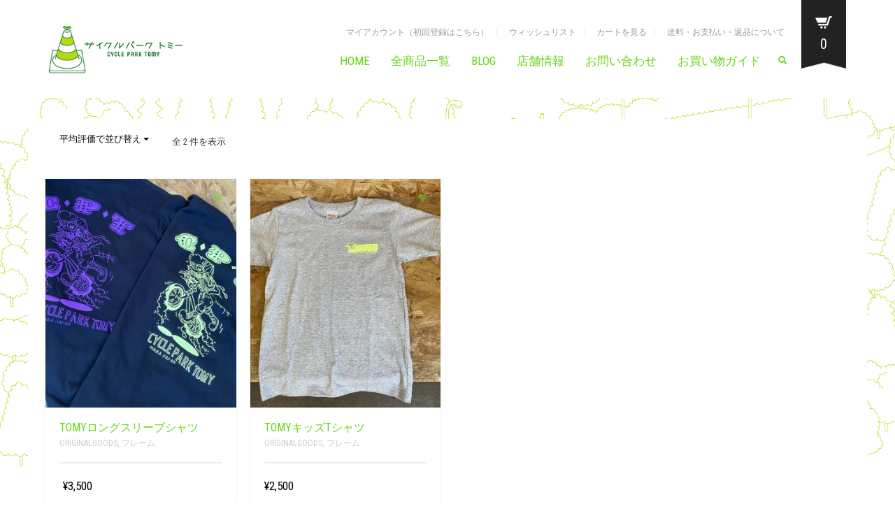

--- FILE ---
content_type: text/html; charset=UTF-8
request_url: http://cycleparktomy.com/product-category/originalgoods/%E3%83%95%E3%83%AC%E3%83%BC%E3%83%A0?orderby=rating
body_size: 13070
content:
<!DOCTYPE html>
<!--[if lt IE 7 ]><html class="ie ie6" lang="ja" xmlns:fb="http://ogp.me/ns/fb#" xmlns:addthis="http://www.addthis.com/help/api-spec" 
	itemscope 
	itemtype="http://schema.org/WebSite" 
	prefix="og: http://ogp.me/ns#" > <![endif]-->
<!--[if IE 7 ]><html class="ie ie7" lang="ja" xmlns:fb="http://ogp.me/ns/fb#" xmlns:addthis="http://www.addthis.com/help/api-spec" 
	itemscope 
	itemtype="http://schema.org/WebSite" 
	prefix="og: http://ogp.me/ns#" > <![endif]-->
<!--[if IE 8 ]><html class="ie ie8" lang="ja" xmlns:fb="http://ogp.me/ns/fb#" xmlns:addthis="http://www.addthis.com/help/api-spec" 
	itemscope 
	itemtype="http://schema.org/WebSite" 
	prefix="og: http://ogp.me/ns#" > <![endif]-->
<!--[if (gte IE 9)|!(IE)]><!--><html lang="ja" xmlns:fb="http://ogp.me/ns/fb#" xmlns:addthis="http://www.addthis.com/help/api-spec" 
	itemscope 
	itemtype="http://schema.org/WebSite" 
	prefix="og: http://ogp.me/ns#" > <!--<![endif]-->
<head>
	<meta charset="UTF-8">
	<meta http-equiv="X-UA-Compatible" content="IE=edge" />

	<meta name="viewport" content="width=device-width, initial-scale=1, maximum-scale=1, user-scalable=no">

	<title>フレーム | 商品カテゴリー | サイクルパークトミー</title>

					<script type="text/javascript">document.documentElement.className = document.documentElement.className + ' yes-js js_active js'</script>
			
	  			<style>
				.wishlist_table .add_to_cart, a.add_to_wishlist.button.alt { border-radius: 16px; -moz-border-radius: 16px; -webkit-border-radius: 16px; }			</style>
			<script type="text/javascript">
				var yith_wcwl_plugin_ajax_web_url = 'http://cycleparktomy.com/wp-admin/admin-ajax.php';
			</script>
		
<!-- Laborator SEO -->
<meta name="robots" content="index,follow">
<!-- End: Laborator SEO -->

<!-- All in One SEO Pack 2.2.7.4 by Michael Torbert of Semper Fi Web Design[-1,-1] -->
<link rel="canonical" href="http://cycleparktomy.com/product-category/originalgoods/%e3%83%95%e3%83%ac%e3%83%bc%e3%83%a0" />
			<script>
			(function(i,s,o,g,r,a,m){i['GoogleAnalyticsObject']=r;i[r]=i[r]||function(){
			(i[r].q=i[r].q||[]).push(arguments)},i[r].l=1*new Date();a=s.createElement(o),
			m=s.getElementsByTagName(o)[0];a.async=1;a.src=g;m.parentNode.insertBefore(a,m)
			})(window,document,'script','//www.google-analytics.com/analytics.js','ga');

			ga('create', 'UA-69139247-1', 'auto');
			ga('require', 'ec');
			ga('send', 'pageview');
			</script>
<!-- /all in one seo pack -->
<link rel='dns-prefetch' href='//fonts.googleapis.com' />
<link rel='dns-prefetch' href='//s.w.org' />
<link rel="alternate" type="application/rss+xml" title="サイクルパークトミー &raquo; フィード" href="http://cycleparktomy.com/feed" />
<link rel="alternate" type="application/rss+xml" title="サイクルパークトミー &raquo; コメントフィード" href="http://cycleparktomy.com/comments/feed" />
<link rel="alternate" type="application/rss+xml" title="サイクルパークトミー &raquo; フレーム 商品カテゴリー のフィード" href="http://cycleparktomy.com/product-category/originalgoods/%e3%83%95%e3%83%ac%e3%83%bc%e3%83%a0/feed" />
		<script type="text/javascript">
			window._wpemojiSettings = {"baseUrl":"https:\/\/s.w.org\/images\/core\/emoji\/11\/72x72\/","ext":".png","svgUrl":"https:\/\/s.w.org\/images\/core\/emoji\/11\/svg\/","svgExt":".svg","source":{"concatemoji":"http:\/\/cycleparktomy.com\/wp-includes\/js\/wp-emoji-release.min.js?ver=4.9.26"}};
			!function(e,a,t){var n,r,o,i=a.createElement("canvas"),p=i.getContext&&i.getContext("2d");function s(e,t){var a=String.fromCharCode;p.clearRect(0,0,i.width,i.height),p.fillText(a.apply(this,e),0,0);e=i.toDataURL();return p.clearRect(0,0,i.width,i.height),p.fillText(a.apply(this,t),0,0),e===i.toDataURL()}function c(e){var t=a.createElement("script");t.src=e,t.defer=t.type="text/javascript",a.getElementsByTagName("head")[0].appendChild(t)}for(o=Array("flag","emoji"),t.supports={everything:!0,everythingExceptFlag:!0},r=0;r<o.length;r++)t.supports[o[r]]=function(e){if(!p||!p.fillText)return!1;switch(p.textBaseline="top",p.font="600 32px Arial",e){case"flag":return s([55356,56826,55356,56819],[55356,56826,8203,55356,56819])?!1:!s([55356,57332,56128,56423,56128,56418,56128,56421,56128,56430,56128,56423,56128,56447],[55356,57332,8203,56128,56423,8203,56128,56418,8203,56128,56421,8203,56128,56430,8203,56128,56423,8203,56128,56447]);case"emoji":return!s([55358,56760,9792,65039],[55358,56760,8203,9792,65039])}return!1}(o[r]),t.supports.everything=t.supports.everything&&t.supports[o[r]],"flag"!==o[r]&&(t.supports.everythingExceptFlag=t.supports.everythingExceptFlag&&t.supports[o[r]]);t.supports.everythingExceptFlag=t.supports.everythingExceptFlag&&!t.supports.flag,t.DOMReady=!1,t.readyCallback=function(){t.DOMReady=!0},t.supports.everything||(n=function(){t.readyCallback()},a.addEventListener?(a.addEventListener("DOMContentLoaded",n,!1),e.addEventListener("load",n,!1)):(e.attachEvent("onload",n),a.attachEvent("onreadystatechange",function(){"complete"===a.readyState&&t.readyCallback()})),(n=t.source||{}).concatemoji?c(n.concatemoji):n.wpemoji&&n.twemoji&&(c(n.twemoji),c(n.wpemoji)))}(window,document,window._wpemojiSettings);
		</script>
		<style type="text/css">
img.wp-smiley,
img.emoji {
	display: inline !important;
	border: none !important;
	box-shadow: none !important;
	height: 1em !important;
	width: 1em !important;
	margin: 0 .07em !important;
	vertical-align: -0.1em !important;
	background: none !important;
	padding: 0 !important;
}
</style>
<style>
	
.laborator-admin-bar-menu {
	position: relative !important;
	display: inline-block;
	width: 16px !important;
	height: 16px !important;
	background: url(http://cycleparktomy.com/wp-content/themes/oxygen/assets/images/laborator-icon.png) no-repeat 0px 0px !important;
	background-size: 16px !important;
	margin-right: 8px !important;
	top: 3px !important;
}

#wp-admin-bar-laborator-options:hover .laborator-admin-bar-menu {
	background-position: 0 -32px !important;
}

.laborator-admin-bar-menu:before {
	display: none !important;
}

#toplevel_page_laborator_options .wp-menu-image {
	background: url(http://cycleparktomy.com/wp-content/themes/oxygen/assets/images/laborator-icon.png) no-repeat 11px 8px !important;
	background-size: 16px !important;
}

#toplevel_page_laborator_options .wp-menu-image:before {
	display: none;
}

#toplevel_page_laborator_options .wp-menu-image img {
	display: none;
}

#toplevel_page_laborator_options:hover .wp-menu-image, #toplevel_page_laborator_options.wp-has-current-submenu .wp-menu-image {
	background-position: 11px -24px !important;
}

</style>
<link rel='stylesheet' id='biz-cal-style-css'  href='http://cycleparktomy.com/wp-content/plugins/biz-calendar/biz-cal.css?ver=2.1.0' type='text/css' media='all' />
<link rel='stylesheet' id='contact-form-7-css'  href='http://cycleparktomy.com/wp-content/plugins/contact-form-7/includes/css/styles.css?ver=5.1.6' type='text/css' media='all' />
<link rel='stylesheet' id='rs-plugin-settings-css'  href='http://cycleparktomy.com/wp-content/plugins/revslider/rs-plugin/css/settings.css?ver=4.6.93' type='text/css' media='all' />
<style id='rs-plugin-settings-inline-css' type='text/css'>
.tp-caption a{color:#ff7302;text-shadow:none;-webkit-transition:all 0.2s ease-out;-moz-transition:all 0.2s ease-out;-o-transition:all 0.2s ease-out;-ms-transition:all 0.2s ease-out}.tp-caption a:hover{color:#ffa902}
</style>
<link rel='stylesheet' id='fsb-image-css'  href='http://cycleparktomy.com/wp-content/plugins/simple-full-screen-background-image/includes/fullscreen-image.css?ver=4.9.26' type='text/css' media='all' />
<link rel='stylesheet' id='font-awesome-css'  href='http://cycleparktomy.com/wp-content/plugins/js_composer/assets/lib/bower/font-awesome/css/font-awesome.min.css?ver=5.5.4' type='text/css' media='all' />
<link rel='stylesheet' id='wp-to-top-css'  href='http://cycleparktomy.com/wp-content/plugins/wp-to-top/css/wp-to-top.css?ver=4.9.26' type='text/css' media='all' />
<style id='wp-to-top-inline-css' type='text/css'>
.wp-to-top {
		background: #000;
		color: #fff; left: 10px; 
		font-size: 30px; 
		line-height: 30px; 
		}.wp-to-top:hover {
		color: #fff; 
		}
</style>
<link rel='stylesheet' id='wp-lightbox-2.min.css-css'  href='http://cycleparktomy.com/wp-content/plugins/wp-lightbox-2/styles/lightbox.min.css?ver=1.3.4' type='text/css' media='all' />
<link rel='stylesheet' id='jquery-selectBox-css'  href='http://cycleparktomy.com/wp-content/plugins/yith-woocommerce-wishlist/assets/css/jquery.selectBox.css?ver=4.9.26' type='text/css' media='all' />
<link rel='stylesheet' id='yith-wcwl-main-css'  href='http://cycleparktomy.com/wp-content/plugins/yith-woocommerce-wishlist/assets/css/style.css?ver=4.9.26' type='text/css' media='all' />
<link rel='stylesheet' id='yith-wcwl-font-awesome-css'  href='http://cycleparktomy.com/wp-content/plugins/yith-woocommerce-wishlist/assets/css/font-awesome.min.css?ver=4.9.26' type='text/css' media='all' />
<link rel='stylesheet' id='primary-font-css'  href='//fonts.googleapis.com/css?family=Roboto%3A400%2C400italic%2C500%2C900%2C900italic%2C700italic%2C700%2C500italic%2C300italic%2C300%2C100italic%2C100&#038;ver=4.9.26' type='text/css' media='all' />
<link rel='stylesheet' id='heading-font-css'  href='//fonts.googleapis.com/css?family=Roboto+Condensed%3A300italic%2C400italic%2C700italic%2C300%2C400%2C700&#038;ver=4.9.26' type='text/css' media='all' />
<link rel='stylesheet' id='boostrap-css'  href='http://cycleparktomy.com/wp-content/themes/oxygen/assets/css/bootstrap.css' type='text/css' media='all' />
<link rel='stylesheet' id='oxygen-main-css'  href='http://cycleparktomy.com/wp-content/themes/oxygen/assets/css/oxygen.css' type='text/css' media='all' />
<link rel='stylesheet' id='oxygen-responsive-css'  href='http://cycleparktomy.com/wp-content/themes/oxygen/assets/css/responsive.css' type='text/css' media='all' />
<link rel='stylesheet' id='entypo-css'  href='http://cycleparktomy.com/wp-content/themes/oxygen/assets/fonts/entypo/css/fontello.css' type='text/css' media='all' />
<link rel='stylesheet' id='style-css'  href='http://cycleparktomy.com/wp-content/themes/oxygen/style.css' type='text/css' media='all' />
<link rel='stylesheet' id='custom-style-css'  href='http://cycleparktomy.com/wp-content/themes/oxygen/assets/css/custom-skin.css?ver=4.9.26' type='text/css' media='all' />
<link rel='stylesheet' id='tablepress-responsive-tables-css'  href='http://cycleparktomy.com/wp-content/plugins/tablepress-responsive-tables/css/responsive.dataTables.min.css?ver=1.3' type='text/css' media='all' />
<link rel='stylesheet' id='tablepress-default-css'  href='http://cycleparktomy.com/wp-content/tablepress-combined.min.css?ver=1' type='text/css' media='all' />
<link rel='stylesheet' id='ultimate-style-min-css'  href='http://cycleparktomy.com/wp-content/plugins/Ultimate_VC_Addons/assets/min-css/ultimate.min.css?ver=3.13.0' type='text/css' media='all' />
<link rel='stylesheet' id='bsf-Defaults-css'  href='http://cycleparktomy.com/wp-content/uploads/smile_fonts/Defaults/Defaults.css?ver=4.9.26' type='text/css' media='all' />
<script type="text/javascript">
var ajaxurl = ajaxurl || 'http://cycleparktomy.com/wp-admin/admin-ajax.php';
</script>
<!--[if !IE]><!-->
<link rel='stylesheet' id='tablepress-responsive-tables-flip-css'  href='http://cycleparktomy.com/wp-content/plugins/tablepress-responsive-tables/css/tablepress-responsive-flip.min.css?ver=1.3' type='text/css' media='all' />
<!--<![endif]-->
<style></style><script type='text/javascript' src='http://cycleparktomy.com/wp-includes/js/jquery/jquery.js?ver=1.12.4'></script>
<script type='text/javascript' src='http://cycleparktomy.com/wp-includes/js/jquery/jquery-migrate.min.js?ver=1.4.1'></script>
<script type='text/javascript'>
/* <![CDATA[ */
var bizcalOptions = {"holiday_title":"\u5b9a\u4f11\u65e5\u30fb\u81e8\u6642\u4f11\u696d\u65e5","mon":"on","tue":"on","temp_holidays":"2025-12-28\r\n2025-12-29\r\n2025-12-30\r\n2025-12-31\r\n2026-01-01\r\n2026-01-02\r\n2026-01-03\r\n2026-01-04\r\n2026-01-05","temp_weekdays":"2022-12-20\r\n2022-12-26\r\n2022-12-27","eventday_title":"","eventday_url":"","eventdays":"","month_limit":"\u5e74\u5185","nextmonthlimit":"12","prevmonthlimit":"12","plugindir":"http:\/\/cycleparktomy.com\/wp-content\/plugins\/biz-calendar\/","national_holiday":""};
/* ]]> */
</script>
<script type='text/javascript' src='http://cycleparktomy.com/wp-content/plugins/biz-calendar/calendar.js?ver=2.1.0'></script>
<script type='text/javascript' src='http://cycleparktomy.com/wp-content/plugins/revslider/rs-plugin/js/jquery.themepunch.tools.min.js?ver=4.6.93'></script>
<script type='text/javascript' src='http://cycleparktomy.com/wp-content/plugins/revslider/rs-plugin/js/jquery.themepunch.revolution.min.js?ver=4.6.93'></script>
<script type='text/javascript'>
/* <![CDATA[ */
var wc_add_to_cart_params = {"ajax_url":"\/wp-admin\/admin-ajax.php","wc_ajax_url":"\/product-category\/originalgoods\/%E3%83%95%E3%83%AC%E3%83%BC%E3%83%A0?orderby=rating&wc-ajax=%%endpoint%%","i18n_view_cart":"\u30ab\u30fc\u30c8\u3092\u898b\u308b","cart_url":"http:\/\/cycleparktomy.com\/cart","is_cart":"","cart_redirect_after_add":"no"};
/* ]]> */
</script>
<script type='text/javascript' src='//cycleparktomy.com/wp-content/plugins/woocommerce/assets/js/frontend/add-to-cart.min.js?ver=2.4.11'></script>
<script type='text/javascript' src='http://cycleparktomy.com/wp-content/plugins/js_composer/assets/js/vendors/woocommerce-add-to-cart.js?ver=5.5.4'></script>
<script type='text/javascript' src='http://cycleparktomy.com/wp-content/plugins/Ultimate_VC_Addons/assets/min-js/ultimate.min.js?ver=3.13.0'></script>
<link rel='https://api.w.org/' href='http://cycleparktomy.com/wp-json/' />
<link rel="EditURI" type="application/rsd+xml" title="RSD" href="http://cycleparktomy.com/xmlrpc.php?rsd" />
<link rel="wlwmanifest" type="application/wlwmanifest+xml" href="http://cycleparktomy.com/wp-includes/wlwmanifest.xml" /> 
<meta name="generator" content="WordPress 4.9.26" />
<meta name="generator" content="WooCommerce 2.4.11" />
		<script type="text/javascript">
			jQuery(document).ready(function() {
				// CUSTOM AJAX CONTENT LOADING FUNCTION
				var ajaxRevslider = function(obj) {
				
					// obj.type : Post Type
					// obj.id : ID of Content to Load
					// obj.aspectratio : The Aspect Ratio of the Container / Media
					// obj.selector : The Container Selector where the Content of Ajax will be injected. It is done via the Essential Grid on Return of Content
					
					var content = "";

					data = {};
					
					data.action = 'revslider_ajax_call_front';
					data.client_action = 'get_slider_html';
					data.token = '1a629e9a42';
					data.type = obj.type;
					data.id = obj.id;
					data.aspectratio = obj.aspectratio;
					
					// SYNC AJAX REQUEST
					jQuery.ajax({
						type:"post",
						url:"http://cycleparktomy.com/wp-admin/admin-ajax.php",
						dataType: 'json',
						data:data,
						async:false,
						success: function(ret, textStatus, XMLHttpRequest) {
							if(ret.success == true)
								content = ret.data;								
						},
						error: function(e) {
							console.log(e);
						}
					});
					
					 // FIRST RETURN THE CONTENT WHEN IT IS LOADED !!
					 return content;						 
				};
				
				// CUSTOM AJAX FUNCTION TO REMOVE THE SLIDER
				var ajaxRemoveRevslider = function(obj) {
					return jQuery(obj.selector+" .rev_slider").revkill();
				};

				// EXTEND THE AJAX CONTENT LOADING TYPES WITH TYPE AND FUNCTION
				var extendessential = setInterval(function() {
					if (jQuery.fn.tpessential != undefined) {
						clearInterval(extendessential);
						if(typeof(jQuery.fn.tpessential.defaults) !== 'undefined') {
							jQuery.fn.tpessential.defaults.ajaxTypes.push({type:"revslider",func:ajaxRevslider,killfunc:ajaxRemoveRevslider,openAnimationSpeed:0.3});   
							// type:  Name of the Post to load via Ajax into the Essential Grid Ajax Container
							// func: the Function Name which is Called once the Item with the Post Type has been clicked
							// killfunc: function to kill in case the Ajax Window going to be removed (before Remove function !
							// openAnimationSpeed: how quick the Ajax Content window should be animated (default is 0.3)
						}
					}
				},30);
			});
		</script>
		<script>var woo_product_slider_url ="http://cycleparktomy.com/wp-content/plugins/woocommerce-product-slider/";</script><link rel="alternate" type="application/rss+xml"  title="新商品には フレーム 追加" href="http://cycleparktomy.com/shop/feed/?product_cat=%e3%83%95%e3%83%ac%e3%83%bc%e3%83%a0" />	<!-- Favicons -->
		<link rel="shortcut icon" href="http://cycleparktomy.com/wp-content/uploads/2015/10/favicon.ico">
			<link rel="apple-touch-icon-precomposed" href="http://cycleparktomy.com/wp-content/uploads/2015/10/appletouchicon.png">
	<link rel="apple-touch-icon-precomposed" sizes="72x72" href="http://cycleparktomy.com/wp-content/uploads/2015/10/appletouchicon.png">
	<link rel="apple-touch-icon-precomposed" sizes="114x114" href="http://cycleparktomy.com/wp-content/uploads/2015/10/appletouchicon.png">
		<style id="theme-custom-css">
body {}.striderfont{font-size:200%;color:blue;}
</style><meta name="generator" content="Powered by WPBakery Page Builder - drag and drop page builder for WordPress."/>
<!--[if lte IE 9]><link rel="stylesheet" type="text/css" href="http://cycleparktomy.com/wp-content/plugins/js_composer/assets/css/vc_lte_ie9.min.css" media="screen"><![endif]-->
<!-- BEGIN GADWP v4.9.3.2 Universal Tracking - https://deconf.com/google-analytics-dashboard-wordpress/ -->
<script>
  (function(i,s,o,g,r,a,m){i['GoogleAnalyticsObject']=r;i[r]=i[r]||function(){
  (i[r].q=i[r].q||[]).push(arguments)},i[r].l=1*new Date();a=s.createElement(o),
  m=s.getElementsByTagName(o)[0];a.async=1;a.src=g;m.parentNode.insertBefore(a,m)
  })(window,document,'script','//www.google-analytics.com/analytics.js','ga');
  ga('create', 'UA-69139247-1', 'auto');
  ga('send', 'pageview');
</script>

<!-- END GADWP Universal Tracking -->

<noscript><style type="text/css"> .wpb_animate_when_almost_visible { opacity: 1; }</style></noscript>

	<!--[if lt IE 9]><script src="http://cycleparktomy.com/wp-content/themes/oxygen/assets/js/ie8-responsive-file-warning.js"></script><![endif]-->
	<!-- IE10 viewport hack for Surface/desktop Windows 8 bug -->

	<!-- HTML5 shim and Respond.js IE8 support of HTML5 elements and media queries -->
	<!--[if lt IE 9]>
	<script src="https://oss.maxcdn.com/html5shiv/3.7.2/html5shiv.min.js"></script>
	<script src="https://oss.maxcdn.com/respond/1.4.2/respond.min.js"></script>
	<![endif]-->

</head>
<body class="archive tax-product_cat term-1289 woocommerce woocommerce-page oxygen-top-menu top-header-flat ht-3 sticky-menu wpb-js-composer js-comp-ver-5.5.4 vc_responsive">

<!--Facebook-->

<div id="fb-root"></div>
<script>(function(d, s, id) {
  var js, fjs = d.getElementsByTagName(s)[0];
  if (d.getElementById(id)) return;
  js = d.createElement(s); js.id = id;
  js.src = "//connect.facebook.net/ja_JP/sdk.js#xfbml=1&version=v2.5";
  fjs.parentNode.insertBefore(js, fjs);
}(document, 'script', 'facebook-jssdk'));</script>

			<div class="header-cart">
	<div class="col-md-10 col-sm-9">

		<div class="row cart-items">
							<div class="no-items">
											カートには何も入っていません。									</div>
						</div>

	</div>

	<div class="col-md-2 col-sm-3">

    	<a class="btn btn-block btn-gray" href="http://cycleparktomy.com/cart">
    		<span class="glyphicon bucket-icon"></span>
    		カートを見る    	</a>

   		<a class="btn btn-block btn-default" href="http://cycleparktomy.com/checkout">
   			<span class="glyphicon cart-icon"></span>
   			精算する   		</a>

   		<div class="cart-sub-total">
   			商品合計金額:
   			<span><span class="amount">&yen;0</span></span>
   		</div>

	</div>
</div>

	
		<div class="wrapper">

		


<div class="top-menu main-menu-top">

	<div class="main">

		<div class="row">

			<div class="col-sm-12">

				<div class="tl-header with-cart-ribbon">

					<!-- logo -->
<div class="logo logo-image">

		<style>.logo.logo-image img { max-width: 200px } </style>
		<h3>
		<a href="http://cycleparktomy.com">
					<img src="http://cycleparktomy.com/wp-content/uploads/2018/08/sitelogo-yoko.png" alt="サイクルパークトミー" />
				</a>
	</h3>

		<div class="mobile-menu-link">
		<a href="#">
			<i class="glyphicon glyphicon-align-justify"></i>
		</a>
	</div>
	
	<div class="divider"></div>
</div>
<!-- /logo -->

<!-- mobile menu -->
<div class="mobile-menu hidden">

		<form action="http://cycleparktomy.com" method="get" class="search-form" enctype="application/x-www-form-urlencoded">

		<a href="#">
			<span class="glyphicon glyphicon-search"></span>
		</a>

		<div class="search-input-env">
			<input type="text" class="search-input" name="s" placeholder="Search..." value="">
		</div>

	</form>
	
	<ul id="menu-menu-1" class="nav"><li class="menu-item menu-item-type-custom menu-item-object-custom menu-item-home menu-item-6781"><a href="http://cycleparktomy.com/">HOME</a></li>
<li class="menu-item menu-item-type-custom menu-item-object-custom menu-item-6782"><a href="http://cycleparktomy.com/shop">全商品一覧</a></li>
<li class="menu-item menu-item-type-custom menu-item-object-custom menu-item-6783"><a href="http://cycleparktomy.com/blog">BLOG</a></li>
<li class="menu-item menu-item-type-custom menu-item-object-custom menu-item-6785"><a href="http://cycleparktomy.com/shopinfomation">店舗情報</a></li>
<li class="menu-item menu-item-type-custom menu-item-object-custom menu-item-6784"><a href="http://cycleparktomy.com/contactform">お問い合わせ</a></li>
<li class="menu-item menu-item-type-post_type menu-item-object-page menu-item-8614"><a href="http://cycleparktomy.com/shop_guide">お買い物ガイド</a></li>
</ul>
			<a href="http://cycleparktomy.com/cart" class="cart-items">
			<span>0</span>
			Cart		</a>
			
		
			<div class="top-menu-mobile">
			<ul id="menu-topmenu-1" class="sec-nav-menu"><li class="menu-item menu-item-type-post_type menu-item-object-page menu-item-6977"><a href="http://cycleparktomy.com/my-account">マイアカウント（初回登録はこちら）</a></li>
<li class="menu-item menu-item-type-post_type menu-item-object-page menu-item-6976"><a href="http://cycleparktomy.com/wishlist">ウィッシュリスト</a></li>
<li class="menu-item menu-item-type-post_type menu-item-object-page menu-item-6978"><a href="http://cycleparktomy.com/checkout">カートを見る</a></li>
<li class="menu-item menu-item-type-post_type menu-item-object-page menu-item-7803"><a href="http://cycleparktomy.com/souryo">送料・お支払い・返品について</a></li>
</ul>		</div>
	</div>
<!-- / mobile menu -->

					<div class="sec-nav">

						<ul id="menu-topmenu" class="sec-nav-menu"><li id="menu-item-6977" class="menu-item menu-item-type-post_type menu-item-object-page menu-item-6977"><a href="http://cycleparktomy.com/my-account">マイアカウント（初回登録はこちら）</a></li>
<li id="menu-item-6976" class="menu-item menu-item-type-post_type menu-item-object-page menu-item-6976"><a href="http://cycleparktomy.com/wishlist">ウィッシュリスト</a></li>
<li id="menu-item-6978" class="menu-item menu-item-type-post_type menu-item-object-page menu-item-6978"><a href="http://cycleparktomy.com/checkout">カートを見る</a></li>
<li id="menu-item-7803" class="menu-item menu-item-type-post_type menu-item-object-page menu-item-7803"><a href="http://cycleparktomy.com/souryo">送料・お支払い・返品について</a></li>
</ul>
						<nav class="main-menu-env">

							<ul id="menu-menu" class="nav"><li id="menu-item-6781" class="menu-item menu-item-type-custom menu-item-object-custom menu-item-home menu-item-6781"><a href="http://cycleparktomy.com/">HOME</a></li>
<li id="menu-item-6782" class="menu-item menu-item-type-custom menu-item-object-custom menu-item-6782"><a href="http://cycleparktomy.com/shop">全商品一覧</a></li>
<li id="menu-item-6783" class="menu-item menu-item-type-custom menu-item-object-custom menu-item-6783"><a href="http://cycleparktomy.com/blog">BLOG</a></li>
<li id="menu-item-6785" class="menu-item menu-item-type-custom menu-item-object-custom menu-item-6785"><a href="http://cycleparktomy.com/shopinfomation">店舗情報</a></li>
<li id="menu-item-6784" class="menu-item menu-item-type-custom menu-item-object-custom menu-item-6784"><a href="http://cycleparktomy.com/contactform">お問い合わせ</a></li>
<li id="menu-item-8614" class="menu-item menu-item-type-post_type menu-item-object-page menu-item-8614"><a href="http://cycleparktomy.com/shop_guide">お買い物ガイド</a></li>
</ul>
														<form action="http://cycleparktomy.com" method="get" class="search-form" enctype="application/x-www-form-urlencoded">

								<a href="#">
									<span class="glyphicon glyphicon-search"></span>
								</a>

								<div class="search-input-env">
									<input type="text" class="search-input" name="s" alt="" placeholder="Search..." value="" />
									<input type="hidden" name="post_type" value="product" />
								</div>

							</form>
							
						</nav>

					</div>

					

<div class="cart-ribbon">
	<a href="http://cycleparktomy.com/cart">
		<span class="cart_content">
			<span class="bucket" style="background-image: url(http://cycleparktomy.com/wp-content/themes/oxygen/assets/images/cart-icon-3.png);"></span>
			<span class="number">0</span>
		</span>

		<span class="bucket_bottom"></span>
	</a>
</div>

				</div>

			</div>

		</div>

	</div>

</div>



		<div class="main">

			
			
	


	<div class="laborator-woocommerce shop">
				<div class="row">
			<div class="col-lg-12">
			   
			</div>
		</div>
		
		
		
			<div class="row">

	<div class="result-filter">
		<div class="col-lg-12">
			
			<div class="btn-group">
	<button type="button" class="btn btn-white up" data-toggle="dropdown">
		平均評価で並び替え 
		<span class="caret"></span>
	</button>
	
	<ul class="dropdown-menu btn-white sorting-dropdown" role="menu">
			<li>
			<a href="http://cycleparktomy.com/product-category/originalgoods/%e3%83%95%e3%83%ac%e3%83%bc%e3%83%a0?orderby=menu_order">デフォルト表示</a>
		</li>
				<li>
			<a href="http://cycleparktomy.com/product-category/originalgoods/%e3%83%95%e3%83%ac%e3%83%bc%e3%83%a0?orderby=popularity">人気順による並べ替え</a>
		</li>
				<li class="active">
			<a href="http://cycleparktomy.com/product-category/originalgoods/%e3%83%95%e3%83%ac%e3%83%bc%e3%83%a0?orderby=rating">平均評価で並び替え</a>
		</li>
				<li>
			<a href="http://cycleparktomy.com/product-category/originalgoods/%e3%83%95%e3%83%ac%e3%83%bc%e3%83%a0?orderby=date">新着順に並べ替え</a>
		</li>
				<li>
			<a href="http://cycleparktomy.com/product-category/originalgoods/%e3%83%95%e3%83%ac%e3%83%bc%e3%83%a0?orderby=price">価格で並べ替え：安いものから高いものへ</a>
		</li>
				<li>
			<a href="http://cycleparktomy.com/product-category/originalgoods/%e3%83%95%e3%83%ac%e3%83%bc%e3%83%a0?orderby=price-desc">価格で並べ替え：高いものから安いものへ</a>
		</li>
			</ul>
</div>
			
			<span class="results">
	全 2 件を表示</span>		</div>
	</div>
	
</div>
			
<div class="row">

	<div class="shop-grid">

		<section class="items-env">

			<div class="items">


								
				<div class="clear"></div>

				
					<div class="col-sm-3 first has-gallery post-11511 product type-product status-publish has-post-thumbnail product_cat-originalgoods product_cat-1289 product_shipping_class-parts taxable shipping-taxable purchasable product-type-variable product-cat-originalgoods product-cat-%e3%83%95%e3%83%ac%e3%83%bc%e3%83%a0 instock">

		<div class="item-wrapper">
		<div class="item">
	
	


		
				<div class="image full-gallery">

			<a href="http://cycleparktomy.com/product/tomylongsleeveshirt" class="thumb">
				<img src="http://cycleparktomy.com/wp-content/plugins/lazy-load/images/1x1.trans.gif" data-lazy-src="http://cycleparktomy.com/wp-content/uploads/2021/03/3E5E378E-E3D2-47D2-B3E6-02F22012E739-325x390.jpg" class="attachment-shop-thumb-1 size-shop-thumb-1 wp-post-image" alt="" /><noscript><img src="http://cycleparktomy.com/wp-content/uploads/2021/03/3E5E378E-E3D2-47D2-B3E6-02F22012E739-325x390.jpg" class="attachment-shop-thumb-1 size-shop-thumb-1 wp-post-image" alt="" /></noscript><img src="http://cycleparktomy.com/wp-content/plugins/woocommerce/assets/images/placeholder.png" data-src="http://cycleparktomy.com/wp-content/uploads/2017/04/26E1F155-230A-4F52-B241-AB05713BBA3B-325x390.jpg" alt="26E1F155-230A-4F52-B241-AB05713BBA3B" class="hidden-slowly lab-lazy-load" /><img src="http://cycleparktomy.com/wp-content/plugins/woocommerce/assets/images/placeholder.png" data-src="http://cycleparktomy.com/wp-content/uploads/2017/04/376A52CA-2EEC-47BA-BA45-E97702729BDC-325x390.jpg" alt="376A52CA-2EEC-47BA-BA45-E97702729BDC" class="hidden-slowly lab-lazy-load" /><img src="http://cycleparktomy.com/wp-content/plugins/woocommerce/assets/images/placeholder.png" data-src="http://cycleparktomy.com/wp-content/uploads/2017/04/MH-BYP1-コピー-コピー-325x390.jpg" alt="MH-BYP1 &#8211; コピー &#8211; コピー" class="hidden-slowly lab-lazy-load" /><img src="http://cycleparktomy.com/wp-content/plugins/woocommerce/assets/images/placeholder.png" data-src="http://cycleparktomy.com/wp-content/uploads/2017/04/MH-BYP1-コピー-325x390.jpg" alt="MH-BYP1 &#8211; コピー" class="hidden-slowly lab-lazy-load" />			</a>

				<div class="wish-list">
		<a href="#" class="yith-add-to-wishlist add_to_wishlist glyphicon glyphicon-heart" data-product-id="11511" data-product-type="variable"></a>
	</div>
	
			
					</div>

		<div class="white-block description">
			<h4 class="title">
				<a href="http://cycleparktomy.com/product/tomylongsleeveshirt">TOMYロングスリーブシャツ</a>
			</h4>

						<span class="type">
				<a href="http://cycleparktomy.com/product-category/originalgoods" rel="tag">originalgoods</a>, <a href="http://cycleparktomy.com/product-category/originalgoods/%e3%83%95%e3%83%ac%e3%83%bc%e3%83%a0" rel="tag">フレーム</a>			</span>
			
						<div class="divider"></div>

			
	<span class="price"><span class="amount">&yen;3,500</span></span>


			
			<div class="error-container">
			</div>
		</div>
		
	
				<div class="loading-disabled">
				<div class="loader">
					<strong>Adding to cart</strong>
					<span></span>
					<span></span>
					<span></span>
				</div>
			</div>

		</div>
	</div>
	
</div>
										
				
					<div class="col-sm-3 has-gallery post-11811 product type-product status-publish has-post-thumbnail product_cat-originalgoods product_cat-1289 product_shipping_class-hontai-soryo taxable shipping-taxable purchasable product-type-simple product-cat-originalgoods product-cat-%e3%83%95%e3%83%ac%e3%83%bc%e3%83%a0 instock">

		<div class="item-wrapper">
		<div class="item">
	
	


		
				<div class="image full-gallery">

			<a href="http://cycleparktomy.com/product/tomykidsshirt" class="thumb">
				<img src="http://cycleparktomy.com/wp-content/plugins/lazy-load/images/1x1.trans.gif" data-lazy-src="http://cycleparktomy.com/wp-content/uploads/2017/03/D343605B-2E20-4F89-B4A0-C1372AA81272-325x390.jpg" class="attachment-shop-thumb-1 size-shop-thumb-1 wp-post-image" alt="" /><noscript><img src="http://cycleparktomy.com/wp-content/uploads/2017/03/D343605B-2E20-4F89-B4A0-C1372AA81272-325x390.jpg" class="attachment-shop-thumb-1 size-shop-thumb-1 wp-post-image" alt="" /></noscript><img src="http://cycleparktomy.com/wp-content/plugins/woocommerce/assets/images/placeholder.png" data-src="http://cycleparktomy.com/wp-content/uploads/2017/03/830F1E0A-C6B1-4DED-8FB3-D0795875AD24-325x390.jpg" alt="830F1E0A-C6B1-4DED-8FB3-D0795875AD24" class="hidden-slowly lab-lazy-load" /><img src="http://cycleparktomy.com/wp-content/plugins/woocommerce/assets/images/placeholder.png" data-src="http://cycleparktomy.com/wp-content/uploads/2017/03/064F93E7-4525-4913-9521-7EE521EC0F88-325x390.jpg" alt="064F93E7-4525-4913-9521-7EE521EC0F88" class="hidden-slowly lab-lazy-load" /><img src="http://cycleparktomy.com/wp-content/plugins/woocommerce/assets/images/placeholder.png" data-src="http://cycleparktomy.com/wp-content/uploads/2017/03/57A2CF10-E2CB-49D8-A7D0-66AA23B39C92-325x390.jpg" alt="57A2CF10-E2CB-49D8-A7D0-66AA23B39C92" class="hidden-slowly lab-lazy-load" />			</a>

				<div class="wish-list">
		<a href="#" class="yith-add-to-wishlist add_to_wishlist glyphicon glyphicon-heart" data-product-id="11811" data-product-type="simple"></a>
	</div>
	
			
					</div>

		<div class="white-block description">
			<h4 class="title">
				<a href="http://cycleparktomy.com/product/tomykidsshirt">TOMYキッズTシャツ</a>
			</h4>

						<span class="type">
				<a href="http://cycleparktomy.com/product-category/originalgoods" rel="tag">originalgoods</a>, <a href="http://cycleparktomy.com/product-category/originalgoods/%e3%83%95%e3%83%ac%e3%83%bc%e3%83%a0" rel="tag">フレーム</a>			</span>
			
						<div class="divider"></div>

			
	<span class="price"><span class="amount">&yen;2,500</span></span>


			
			<div class="error-container">
			</div>
		</div>
		
	
				<div class="loading-disabled">
				<div class="loader">
					<strong>Adding to cart</strong>
					<span></span>
					<span></span>
					<span></span>
				</div>
			</div>

		</div>
	</div>
	
</div>
										
				
						</div>

		</section>

		
	</div>

</div>



			
		
	</div>	<div class="row shop_sidebar shop-footer-sidebar">

		<div class="col-sm-4"><div class="sidebar widget_bizcalendar bizcalendar-2"><h3>営業日のお知らせ</h3><div id='biz_calendar'></div></div></div><div class="col-sm-4"><div class="sidebar widget_text text-4"><h3>Facebook</h3>			<div class="textwidget"><div class="fb-page" data-href="https://www.facebook.com/c.p.tomy" data-height="700" data-small-header="false" data-adapt-container-width="true" data-hide-cover="false" data-show-facepile="true" data-show-posts="true"><div class="fb-xfbml-parse-ignore"><blockquote cite="https://www.facebook.com/c.p.tomy"><a href="https://www.facebook.com/c.p.tomy">サイクルパークトミー</a></blockquote></div></div></div>
		</div></div>
	</div>
	
	
		</div>

		
			<div class="footer-env">
	<div class="container">
		<footer class="footer_widgets">
	<div class="row">
	
		
		</div>
</footer>
		<footer class="footer-container">

			<div class="footer_main row">

				<div class="col-md-12 hidden-sm hidden-xs">
					<hr class="divider" />
				</div>

				<div class="clear"></div>

								<div class="col-sm-12">

					<div class="footer-nav">
						<ul id="menu-fottermenu" class="menu"><li id="menu-item-8613" class="menu-item menu-item-type-post_type menu-item-object-page menu-item-8613"><a href="http://cycleparktomy.com/shop_guide">お買い物ガイド</a></li>
<li id="menu-item-8517" class="menu-item menu-item-type-post_type menu-item-object-page menu-item-8517"><a href="http://cycleparktomy.com/my-account">マイアカウント（初回登録はこちら）</a></li>
<li id="menu-item-8518" class="menu-item menu-item-type-post_type menu-item-object-page menu-item-8518"><a href="http://cycleparktomy.com/wishlist">ウィッシュリスト</a></li>
<li id="menu-item-8516" class="menu-item menu-item-type-post_type menu-item-object-page menu-item-8516"><a href="http://cycleparktomy.com/cart">カートを見る</a></li>
<li id="menu-item-8519" class="menu-item menu-item-type-post_type menu-item-object-page menu-item-8519"><a href="http://cycleparktomy.com/souryo">送料・お支払い・返品について</a></li>
<li id="menu-item-7325" class="menu-item menu-item-type-post_type menu-item-object-page menu-item-7325"><a href="http://cycleparktomy.com/laws">特定商取引に関する法律に基づく表示</a></li>
</ul>					</div>

				</div>

				<div class="clear"></div>
				
				<div class="col-sm-12">

					<div class="copyright_text">
						© サイクルパークトミー　2011-16 all right reserved.<br>本サイトに掲載されている情報（本文、写真など）には著作権があります。無断での転載・引用は禁止します。					</div>

				</div>

							</div>

		</footer>
	</div>
</div>
		
	</div>

	<img src="http://cycleparktomy.com/wp-content/uploads/2018/08/bg5.png" id="fsb_image" alt=""/><a href="#" class="wp-to-top hvr-wobble-vertical hvr-glow">
	<i class="fa fa-arrow-up"></i>
</a>
<!-- / wp-to-top --><script data-cfasync="false" type="text/javascript">
var addthis_config = {"data_track_clickback":true,"ui_atversion":300,"ignore_server_config":true};
var addthis_share = {};
</script>
                <!-- AddThis Settings Begin -->
                <script data-cfasync="false" type="text/javascript">
                    var addthis_product = "wpp-5.2.1";
                    var wp_product_version = "wpp-5.2.1";
                    var wp_blog_version = "4.9.26";
                    var addthis_plugin_info = {"info_status":"enabled","cms_name":"WordPress","cms_version":"4.9.26","plugin_name":"Share Buttons by AddThis","plugin_version":"5.2.1","anonymous_profile_id":"wp-b8f6f41017afd613a191218a24718813","plugin_mode":"WordPress","select_prefs":{"addthis_per_post_enabled":true,"addthis_above_enabled":false,"addthis_below_enabled":true,"addthis_sidebar_enabled":false,"addthis_above_showon_home":true,"addthis_below_showon_home":true,"addthis_above_showon_pages":true,"addthis_below_showon_pages":true,"addthis_above_showon_categories":true,"addthis_below_showon_categories":true,"addthis_above_showon_archives":true,"addthis_below_showon_archives":true,"addthis_above_showon_posts":true,"addthis_above_showon_excerpts":true,"addthis_below_showon_posts":true,"addthis_below_showon_excerpts":true,"addthis_sidebar_showon_home":true,"addthis_sidebar_showon_posts":true,"addthis_sidebar_showon_pages":true,"addthis_sidebar_showon_archives":true,"addthis_sidebar_showon_categories":true,"sharing_enabled_on_post_via_metabox":true},"page_info":{"template":"archives","post_type":""}};
                    if (typeof(addthis_config) == "undefined") {
                        var addthis_config = {"data_track_clickback":true,"ui_atversion":300,"ignore_server_config":true};
                    }
                    if (typeof(addthis_share) == "undefined") {
                        var addthis_share = {};
                    }
                    if (typeof(addthis_layers) == "undefined") {
                        var addthis_layers = {};
                    }
                </script>
                <script
                    data-cfasync="false"
                    type="text/javascript"
                    src="//s7.addthis.com/js/300/addthis_widget.js#pubid=wp-b8f6f41017afd613a191218a24718813 "
                    async="async"
                >
                </script>
                <script data-cfasync="false" type="text/javascript">
                    (function() {
                        var at_interval = setInterval(function () {
                            if(window.addthis) {
                                clearInterval(at_interval);
                                addthis.layers(addthis_layers);
                            }
                        },1000)
                    }());
                </script>
                <link rel='stylesheet' id='addthis_output-css'  href='http://cycleparktomy.com/wp-content/plugins/addthis/css/output.css?ver=4.9.26' type='text/css' media='all' />
<link rel='stylesheet' id='owl-carousel-css'  href='http://cycleparktomy.com/wp-content/themes/oxygen/assets/js/owl-carousel/owl.carousel.css' type='text/css' media='all' />
<link rel='stylesheet' id='owl-carousel-theme-css'  href='http://cycleparktomy.com/wp-content/themes/oxygen/assets/js/owl-carousel/owl.theme.css' type='text/css' media='all' />
<link rel='stylesheet' id='bxSlidercss-css'  href='http://cycleparktomy.com/wp-content/plugins/slider-image/style/jquery.bxslider.css?ver=4.9.26' type='text/css' media='all' />
<script type='text/javascript'>
/* <![CDATA[ */
var wpcf7 = {"apiSettings":{"root":"http:\/\/cycleparktomy.com\/wp-json\/contact-form-7\/v1","namespace":"contact-form-7\/v1"}};
/* ]]> */
</script>
<script type='text/javascript' src='http://cycleparktomy.com/wp-content/plugins/contact-form-7/includes/js/scripts.js?ver=5.1.6'></script>
<script type='text/javascript' src='//cycleparktomy.com/wp-content/plugins/woocommerce/assets/js/jquery-blockui/jquery.blockUI.min.js?ver=2.70'></script>
<script type='text/javascript'>
/* <![CDATA[ */
var woocommerce_params = {"ajax_url":"\/wp-admin\/admin-ajax.php","wc_ajax_url":"\/product-category\/originalgoods\/%E3%83%95%E3%83%AC%E3%83%BC%E3%83%A0?orderby=rating&wc-ajax=%%endpoint%%"};
/* ]]> */
</script>
<script type='text/javascript' src='//cycleparktomy.com/wp-content/plugins/woocommerce/assets/js/frontend/woocommerce.min.js?ver=2.4.11'></script>
<script type='text/javascript' src='//cycleparktomy.com/wp-content/plugins/woocommerce/assets/js/jquery-cookie/jquery.cookie.min.js?ver=1.4.1'></script>
<script type='text/javascript'>
/* <![CDATA[ */
var wc_cart_fragments_params = {"ajax_url":"\/wp-admin\/admin-ajax.php","wc_ajax_url":"\/product-category\/originalgoods\/%E3%83%95%E3%83%AC%E3%83%BC%E3%83%A0?orderby=rating&wc-ajax=%%endpoint%%","fragment_name":"wc_fragments"};
/* ]]> */
</script>
<script type='text/javascript' src='//cycleparktomy.com/wp-content/plugins/woocommerce/assets/js/frontend/cart-fragments.min.js?ver=2.4.11'></script>
<script type='text/javascript'>
/* <![CDATA[ */
var JQLBSettings = {"fitToScreen":"0","resizeSpeed":"400","displayDownloadLink":"0","navbarOnTop":"0","loopImages":"","resizeCenter":"","marginSize":"0","linkTarget":"","help":"","prevLinkTitle":"previous image","nextLinkTitle":"next image","prevLinkText":"\u00ab Previous","nextLinkText":"Next \u00bb","closeTitle":"close image gallery","image":"Image ","of":" of ","download":"Download","jqlb_overlay_opacity":"80","jqlb_overlay_color":"#000000","jqlb_overlay_close":"1","jqlb_border_width":"10","jqlb_border_color":"#ffffff","jqlb_border_radius":"0","jqlb_image_info_background_transparency":"100","jqlb_image_info_bg_color":"#ffffff","jqlb_image_info_text_color":"#000000","jqlb_image_info_text_fontsize":"10","jqlb_show_text_for_image":"1","jqlb_next_image_title":"next image","jqlb_previous_image_title":"previous image","jqlb_next_button_image":"http:\/\/cycleparktomy.com\/wp-content\/plugins\/wp-lightbox-2\/styles\/images\/next.gif","jqlb_previous_button_image":"http:\/\/cycleparktomy.com\/wp-content\/plugins\/wp-lightbox-2\/styles\/images\/prev.gif","jqlb_maximum_width":"","jqlb_maximum_height":"","jqlb_show_close_button":"1","jqlb_close_image_title":"close image gallery","jqlb_close_image_max_heght":"22","jqlb_image_for_close_lightbox":"http:\/\/cycleparktomy.com\/wp-content\/plugins\/wp-lightbox-2\/styles\/images\/closelabel.gif","jqlb_keyboard_navigation":"1","jqlb_popup_size_fix":"0"};
/* ]]> */
</script>
<script type='text/javascript' src='http://cycleparktomy.com/wp-content/plugins/wp-lightbox-2/wp-lightbox-2.min.js?ver=1.3.4.1'></script>
<script type='text/javascript' src='http://cycleparktomy.com/wp-content/plugins/yith-woocommerce-wishlist/assets/js/jquery.selectBox.min.js?ver=4.9.26'></script>
<script type='text/javascript'>
/* <![CDATA[ */
var yith_wcwl_l10n = {"ajax_url":"http:\/\/cycleparktomy.com\/wp-admin\/admin-ajax.php","redirect_to_cart":"no","multi_wishlist":"","hide_add_button":"1","is_user_logged_in":"","ajax_loader_url":"http:\/\/cycleparktomy.com\/wp-content\/plugins\/yith-woocommerce-wishlist\/assets\/images\/ajax-loader.gif","remove_from_wishlist_after_add_to_cart":"yes","labels":{"cookie_disabled":"We are sorry, but this feature is available only if cookies are enabled on your browser.","added_to_cart_message":"<div class=\"woocommerce-message\">Product correctly added to cart<\/div>"},"actions":{"add_to_wishlist_action":"add_to_wishlist","remove_from_wishlist_action":"remove_from_wishlist","move_to_another_wishlist_action":"move_to_another_wishlsit","reload_wishlist_and_adding_elem_action":"reload_wishlist_and_adding_elem"}};
/* ]]> */
</script>
<script type='text/javascript' src='http://cycleparktomy.com/wp-content/plugins/yith-woocommerce-wishlist/assets/js/jquery.yith-wcwl.js?ver=2.0'></script>
<script type='text/javascript' src='http://cycleparktomy.com/wp-content/themes/oxygen/assets/js/bootstrap.min.js'></script>
<script type='text/javascript' src='http://cycleparktomy.com/wp-content/themes/oxygen/assets/js/TweenMax.min.js'></script>
<script type='text/javascript' src='http://cycleparktomy.com/wp-content/themes/oxygen/assets/js/joinable.js'></script>
<script type='text/javascript' src='http://cycleparktomy.com/wp-content/themes/oxygen/assets/js/resizable.js'></script>
<script type='text/javascript' src='http://cycleparktomy.com/wp-content/plugins/lazy-load/js/jquery.sonar.min.js?ver=0.6'></script>
<script type='text/javascript' src='http://cycleparktomy.com/wp-content/plugins/lazy-load/js/lazy-load.js?ver=0.6'></script>
<script type='text/javascript' src='http://cycleparktomy.com/wp-includes/js/wp-embed.min.js?ver=4.9.26'></script>
<script type='text/javascript' src='http://cycleparktomy.com/wp-content/themes/oxygen/assets/js/owl-carousel/owl.carousel.min.js'></script>
<script type='text/javascript' src='http://cycleparktomy.com/wp-content/plugins/slider-image/js/jquery.bxslider.js?ver=1.0.0'></script>
<script type='text/javascript' src='http://cycleparktomy.com/wp-content/plugins/slider-image/js/bxslider.setup.js?ver=1.0.0'></script>
<script type='text/javascript'>
/* <![CDATA[ */
var wpToTopVars = {"scrollDuration":""};
/* ]]> */
</script>
<script type='text/javascript' src='http://cycleparktomy.com/wp-content/plugins/wp-to-top/js/wp-to-top.js?ver=4.9.26'></script>
<script type='text/javascript' src='http://cycleparktomy.com/wp-content/themes/oxygen/assets/js/oxygen-custom.js'></script>
<!--wp_footer--><p class="TK">Powered by <a href="http://themekiller.com/" title="themekiller" rel="follow"> themekiller.com </a><a href="http://anime4online.com/" title="anime4online" rel="follow"> anime4online.com </a> <a href="http://animextoon.com/" title="animextoon" rel="follow"> animextoon.com </a> <a href="http://apk4phone.com/" title="apk4phone" rel="follow"> apk4phone.com </a><a href="http://tengag.com/" title="tengag.com" rel="follow"> tengag.com </a><a href="http://moviekillers.com/" title="moviekillers" rel="follow"> moviekillers.com </a></p>
</body>
</html>

--- FILE ---
content_type: text/css
request_url: http://cycleparktomy.com/wp-content/themes/oxygen/assets/css/oxygen.css
body_size: 91652
content:
@charset "UTF-8";
.primary-font {
 font-family:Roboto,
 Helvetica,
 Arial,
 sans-serif
}
.amount,
.banner .button_outer .button_inner .banner-content strong,
.blog .blog-post .blog_content .post-meta .blog_date,
.blog .blog-post .blog_content h1,
.blog .single_post .post-content blockquote,
.blog .single_post .post-content blockquote cite,
.blog .single_post .post-content blockquote p,
.blog .single_post .post-content h1,
.blog .single_post .post-content h2,
.blog .single_post .post-content h3,
.blog .single_post .post-content h4,
.blog .single_post .post-content h5,
.blog .single_post .post_details .author_text,
.blog .single_post .post_img .loading,
.btn,
.cart-env .cart-header-row .up,
.cart-env .cart-item-row .col .quantity input,
.cart-env .cart-item-row .col .quantity input[type=button],
.cart-env .cart-totals>li .name,
.cart-sub-total,
.comment-respond input#submit,
.comments .author_post .author_about_part .author_name,
.comments .author_post .author_about_part .comment-content blockquote,
.comments .author_post .author_about_part .comment-content blockquote cite,
.comments .author_post .author_about_part .comment-content blockquote p,
.comments .author_post .author_about_part .comment-content h1,
.comments .author_post .author_about_part .comment-content h2,
.comments .author_post .author_about_part .comment-content h3,
.comments .author_post .author_about_part .comment-content h4,
.comments .author_post .author_about_part .comment-content h5,
.comments .author_post .author_about_part .date_time_reply_text,
.comments .author_post .author_about_part .meta,
.comments .form-submit #submit,
.contact-store .address-content p,
.header-cart .cart-items .cart-item .details .price-quantity,
.header-cart .cart-items .no-items,
.heading-font,
.lab_wpb_banner_2 .title,
.lab_wpb_lookbook_carousel .lookbook-carousel .product-item .lookbook-hover-info .lookbook-inner-content .price-and-add-to-cart .price ins,
.lab_wpb_lookbook_carousel .lookbook-carousel .product-item .lookbook-hover-info .lookbook-inner-content .price-and-add-to-cart .price>.amount,
.lab_wpb_lookbook_carousel .lookbook-carousel .product-item .lookbook-hover-info .lookbook-inner-content .title,
.lab_wpb_testimonials .testimonials-inner .testimonial-entry .testimonial-blockquote,
.laborator-woocommerce #wl-wrapper .shop_table tbody .quantity input[type=button],
.laborator-woocommerce #wl-wrapper .wishlist_table .button,
.laborator-woocommerce .items .product .loading-disabled .loader strong,
.laborator-woocommerce .myaccount-env .my_account_orders td,
.laborator-woocommerce .myaccount-env .my_account_orders th,
.laborator-woocommerce .order_details.header li,
.laborator-woocommerce .product-single .entry-summary .price,
.laborator-woocommerce .product-single .entry-summary .quantity input.qty,
.laborator-woocommerce .product-single .entry-summary .quantity input[type=button],
.laborator-woocommerce .product-single .entry-summary .stock,
.laborator-woocommerce .product-single .entry-summary .variations_form .variations_button .single_add_to_cart_button,
.laborator-woocommerce .product-single .product-left-info .ribbon .ribbon-content,
.laborator-woocommerce .product-single .woocommerce-tabs #reviews #review_form input[type=submit],
.laborator-woocommerce .product-single .woocommerce-tabs #reviews .comments .comment-entry .meta,
.laborator-woocommerce .product-single .woocommerce-tabs #reviews .comments .comment-entry time,
.laborator-woocommerce .product-single .woocommerce-tabs .description-tab blockquote,
.laborator-woocommerce .product-single .woocommerce-tabs .description-tab blockquote cite,
.laborator-woocommerce .product-single .woocommerce-tabs .description-tab blockquote p,
.laborator-woocommerce .product-single .woocommerce-tabs .description-tab h1,
.laborator-woocommerce .product-single .woocommerce-tabs .description-tab h2,
.laborator-woocommerce .product-single .woocommerce-tabs .description-tab h3,
.laborator-woocommerce .product-single .woocommerce-tabs .description-tab h4,
.laborator-woocommerce .product-single .woocommerce-tabs .description-tab h5,
.laborator-woocommerce .product-single .woocommerce-tabs .tabs>li a,
.laborator-woocommerce .select-wrapper .select-placeholder,
.laborator-woocommerce .wishlist-empty,
.nav,
.navbar-blue,
.oswald,
.page-container .lab_wpb_blog_posts .blog-posts .blog-post .post .date,
.page-container .vc_separator.double-bordered h4,
.page-container .vc_separator.double-bordered-thick h4,
.page-container .vc_separator.double-bordered-thin h4,
.page-container .vc_separator.one-line-border h4,
.page-container .wpb_content_element blockquote strong,
.price,
.price_slider_wrapper .price_slider_amount .button,
.shop .items .item-wrapper .item .description .price,
.shop .items .item-wrapper .item .sale_tag .ribbon,
.shop .results,
.shop .shop-grid .quickview-list .quickview-entry .quickview-wrapper .product-gallery-env .ribbon .ribbon-content,
.shop .woocommerce-checkout-review-order-table td,
.shop .woocommerce-checkout-review-order-table th,
.shop div.cart_totals table td,
.shop div.cart_totals table th,
.shop#yith-wcwl-form .shop_table tbody tr td.product-add-to-cart .button,
.shop_sidebar .sidebar h3,
.tooltip,
.widget_product_search input[type=submit],
.widget_search input[type=submit],
.widget_shopping_cart_content .buttons .button,
.woocommerce .price,
.woocommerce .woocommerce-message .button,
.woocommerce .woocommerce-success .button,
a,
body h1,
body h2,
body h3,
body h4,
body h5,
body h6,
footer .footer_main .copyright_text,
footer .footer_main .footer-nav ul li a,
footer.footer_widgets .widget_laborator_subscribe #subscribe_now,
footer.footer_widgets .widget_search #searchsubmit,
h1,
h2,
h3,
h4,
h5,
h6,
h7,
label,
th {
 font-family:"Roboto Condensed",Helvetica,Arial,sans-serif
}
.alert a.alert-link,
.alert h2,
.alert h3,
.alert h4,
.alert h5,
.banner .button_outer .button_inner .banner-content strong,
.block-pad h1,
.block-pad h2,
.block-pad h3,
.block-pad h4,
.block-pad h5,
.block-pad h6,
.blog .blog-post .blog-img.hover-effect a .hover em,
.blog .blog-post .blog_content .post-meta .blog_date,
.blog .blog-post .blog_content .post-meta .comment_text,
.blog .blog-post .blog_content h1,
.blog .blog-post .blog_content h2,
.blog .single_post .post-content h1,
.blog .single_post .post-content h2,
.blog .single_post .post-content h3,
.blog .single_post .post-content h4,
.blog .single_post .post-content h5,
.blog .single_post .post_details .author_text,
.blog .single_post .post_details>h1,
.blog .single_post .post_details>h2,
.blog .single_post .post_img .loading,
.btn-group.open .btn-grey li a,
.btn.btn-mini,
.capital,
.cart-env .cart-item-row .col .item-name .item-name-span,
.cart-env .cart-item-row .col .quantity input[type=button].btn-mini,
.cart-env .cart-main-buttons .button,
.cart-env .cart-totals>li .cross-sells .product-entry .product-info h3,
.cart-env .cart-totals>li .cross-sells h4,
.cart-env .shipping_calculator button[name=calc_shipping],
.comment-respond input#submit.btn-mini,
.comments .author_post .author_about_part .author_name,
.comments .author_post .author_about_part .comment-content h1,
.comments .author_post .author_about_part .comment-content h2,
.comments .author_post .author_about_part .comment-content h3,
.comments .author_post .author_about_part .comment-content h4,
.comments .author_post .author_about_part .comment-content h5,
.comments .author_post .author_about_part .date_time_reply_text,
.comments .form-submit #submit,
.comments .form-submit #submit.btn-mini,
.comments h1,
.feature-tab.feature-tab-type-1 .title,
.feature-tab.feature-tab-type-2 .title,
.fluid-dark-button,
.form-elements .contact-form-submit .contact-send,
.header-cart .btn-block,
.header-cart .cart-items .cart-item .details .title,
.header-cart .cart-items .no-items,
.header-cart .cart-sub-total,
.lab_wpb_banner_2 .title,
.lab_wpb_lookbook_carousel .lookbook-carousel .product-item .lookbook-hover-info .lookbook-inner-content .posted_in,
.lab_wpb_lookbook_carousel .lookbook-carousel .product-item .lookbook-hover-info .lookbook-inner-content .price-and-add-to-cart .add-to-cart-btn,
.lab_wpb_lookbook_carousel .lookbook-carousel .product-item .lookbook-hover-info .lookbook-inner-content .title,
.lab_wpb_lookbook_carousel .lookbook-header h2,
.laborator-woocommerce #wl-wrapper .my-lists-table .row-actions .edit a,
.laborator-woocommerce #wl-wrapper .my-lists-table .row-actions .trash a,
.laborator-woocommerce #wl-wrapper .my-lists-table .row-actions .view a,
.laborator-woocommerce #wl-wrapper .shop_table tbody .product-name a,
.laborator-woocommerce #wl-wrapper .shop_table tbody .quantity input[type=button].btn-mini,
.laborator-woocommerce #wl-wrapper .shop_table thead td,
.laborator-woocommerce #wl-wrapper .shop_table thead th,
.laborator-woocommerce #wl-wrapper .wishlist_table .button,
.laborator-woocommerce #wl-wrapper .wishlist_table .button.btn-mini,
.laborator-woocommerce #wl-wrapper .wl-intro .wl-share-url strong,
.laborator-woocommerce #wl-wrapper .wl-intro .wlbuttons-list .btn,
.laborator-woocommerce #wl-wrapper .wl-tab-wrap .wl-tabs li a,
.laborator-woocommerce .form-label,
.laborator-woocommerce .myaccount-env .addresses .address .title .btn,
.laborator-woocommerce .myaccount-env .my_account_orders td,
.laborator-woocommerce .myaccount-env .my_account_orders th,
.laborator-woocommerce .myaccount-env .myaccount-tabs>li a,
.laborator-woocommerce .product-single .entry-summary .entry-title,
.laborator-woocommerce .product-single .entry-summary .posted_in,
.laborator-woocommerce .product-single .entry-summary .quantity input[type=button].btn-mini,
.laborator-woocommerce .product-single .entry-summary .single_add_to_cart_button,
.laborator-woocommerce .product-single .entry-summary .stock,
.laborator-woocommerce .product-single .entry-summary .variations_form .variations .reset_variations,
.laborator-woocommerce .product-single .entry-summary .variations_form .variations_button .single_add_to_cart_button.btn-mini,
.laborator-woocommerce .product-single .product-left-info .ribbon .ribbon-content,
.laborator-woocommerce .product-single .wl-button-wrap .wl-already-in,
.laborator-woocommerce .product-single .woocommerce-tabs #reviews #review_form h3,
.laborator-woocommerce .product-single .woocommerce-tabs #reviews #review_form input[type=submit],
.laborator-woocommerce .product-single .woocommerce-tabs #reviews #review_form input[type=submit].btn-mini,
.laborator-woocommerce .product-single .woocommerce-tabs #reviews .comments .comment-entry .meta,
.laborator-woocommerce .product-single .woocommerce-tabs #reviews .comments .comment-entry .meta .verified,
.laborator-woocommerce .product-single .woocommerce-tabs #reviews .comments .comment-entry time,
.laborator-woocommerce .product-single .woocommerce-tabs .description-tab h1,
.laborator-woocommerce .product-single .woocommerce-tabs .description-tab h2,
.laborator-woocommerce .product-single .woocommerce-tabs .description-tab h3,
.laborator-woocommerce .product-single .woocommerce-tabs .description-tab h4,
.laborator-woocommerce .product-single .woocommerce-tabs .description-tab h5,
.laborator-woocommerce .product-single .woocommerce-tabs .tab-title,
.laborator-woocommerce .product-single .woocommerce-tabs .tabs>li a,
.laborator-woocommerce .product-single .yith-wcwl-add-to-wishlist .yith-wcwl-wishlistaddedbrowse a,
.laborator-woocommerce .product-single .yith-wcwl-add-to-wishlist .yith-wcwl-wishlistexistsbrowse a,
.laborator-woocommerce .product-single .yith-wcwl-add-to-wishlist.laborator .yith-btn,
.laborator-woocommerce .select-wrapper .select-placeholder,
.laborator-woocommerce .up,
.laborator-woocommerce .with-divider,
.laborator-woocommerce .yith-wcwl-share h4,
.loader strong,
.main-sidebar ul.nav a,
.mobile-menu .cart-items,
.mobile-menu .nav ul>li>a,
.mobile-menu .nav>li>a,
.not-found .center div a,
.not-found .center div h2,
.oxygen-top-menu>.wrapper>.main-menu-top>.main .main-menu-env .nav>li .sub-menu>li>a,
.oxygen-top-menu>.wrapper>.main-menu-top>.main .main-menu-env .nav>li>a,
.oxygen-top-menu>.wrapper>.top-menu-centered>.main .navs .main-menu-env .nav>li .sub-menu>li>a,
.oxygen-top-menu>.wrapper>.top-menu-centered>.main .navs .main-menu-env .nav>li>a,
.oxygen-top-menu>.wrapper>.top-menu-centered>.main .navs .sec-nav-menu>li a,
.oxygen-top-menu>.wrapper>.top-menu>.main .tl-header .sec-nav .sec-nav-menu>li a,
.page-container .lab_wpb_banner .banner-call-button a,
.page-container .lab_wpb_blog_posts .blog-posts .blog-post .image a .hover-readmore,
.page-container .lab_wpb_blog_posts .blog-posts .blog-post .post .date,
.page-container .lab_wpb_blog_posts .blog-posts .blog-post .post h3,
.page-container .lab_wpb_blog_posts .more-link .btn,
.page-container .vc_separator.double-bordered h4,
.page-container .vc_separator.double-bordered-thick h4,
.page-container .vc_separator.double-bordered-thin h4,
.page-container .vc_separator.one-line-border h4,
.page-container .vc_tta-accordion.vc_tta-style-theme-styled .vc_tta-panel .vc_tta-panel-heading,
.page-container .vc_tta-tabs.vc_tta-style-theme-styled .vc_tta-tabs-list li a,
.page-container .wpb_accordion.wpb_content_element .wpb_accordion_wrapper .wpb_accordion_section .wpb_accordion_header,
.page-container .wpb_content_element blockquote strong,
.page-container .wpb_tabs.wpb_content_element .wpb_tour_tabs_wrapper .wpb_tabs_nav li a,
.page-container .wpb_text_column h1,
.page-container .wpb_text_column h2,
.page-container .wpb_text_column h3,
.page-container .wpb_text_column h4,
.page-container .wpb_text_column h5,
.page-container .wpb_text_column h6,
.price_slider_wrapper .price_slider_amount .button,
.price_slider_wrapper .price_slider_amount .button.btn-mini,
.product_list_widget li a,
.search-results-header .row .results-text,
.search-results-header .row .search-box input,
.share-post h1,
.shop .items .item-wrapper .item .btn,
.shop .items .item-wrapper .item .description .title,
.shop .items .item-wrapper .item .description .type,
.shop .items .item-wrapper .item .quick-view a,
.shop .items .item-wrapper .item .sale_tag .ribbon span,
.shop .results,
.shop .shop-grid .quickview-list .quickview-entry .quickview-wrapper .entry-summary .view-more,
.shop .shop-grid .quickview-list .quickview-entry .quickview-wrapper .product-gallery-env .ribbon .ribbon-content,
.shop#yith-wcwl-form .shop_table tbody tr td.product-add-to-cart .button.btn-mini,
.shop_add_cart .shop_add_cart_part .col_2 .add_total_cart .btn,
.shop_add_cart .shop_add_cart_part .col_2 h1,
.shop_sidebar .sidebar h3,
.shop_sidebar .sidebar ul li,
.slider_wrapper h5,
.to-uppercase,
.toggle-info-blocks,
.tooltip,
.top-first,
.twleve,
.widget .widget-item .cart_top_detail h4,
.widget .widget-title h1,
.widget_calendar #wp-calendar #next,
.widget_calendar #wp-calendar #prev,
.widget_calendar #wp-calendar caption,
.widget_product_search input[type=submit],
.widget_product_search input[type=submit].btn-mini,
.widget_product_tag_cloud .tagcloud a,
.widget_rss ul li .rss-date,
.widget_search input[type=submit],
.widget_search input[type=submit].btn-mini,
.widget_shopping_cart_content .buttons .button,
.widget_shopping_cart_content .buttons .button.btn-mini,
.widget_shopping_cart_content .total,
.widget_tag_cloud .tagcloud a,
.woocommerce .wl-list-pop,
.woocommerce .woocommerce-error a.alert-link,
.woocommerce .woocommerce-error h2,
.woocommerce .woocommerce-error h3,
.woocommerce .woocommerce-error h4,
.woocommerce .woocommerce-error h5,
.woocommerce .woocommerce-info a.alert-link,
.woocommerce .woocommerce-info h2,
.woocommerce .woocommerce-info h3,
.woocommerce .woocommerce-info h4,
.woocommerce .woocommerce-info h5,
.woocommerce .woocommerce-message .button.btn-mini,
.woocommerce .woocommerce-message a.alert-link,
.woocommerce .woocommerce-message h2,
.woocommerce .woocommerce-message h3,
.woocommerce .woocommerce-message h4,
.woocommerce .woocommerce-message h5,
.woocommerce .woocommerce-success .button.btn-mini,
.woocommerce .woocommerce-success a.alert-link,
.woocommerce .woocommerce-success h2,
.woocommerce .woocommerce-success h3,
.woocommerce .woocommerce-success h4,
.woocommerce .woocommerce-success h5,
body .search-results .search-entry .title,
footer .footer_main .copyright_text,
footer .footer_main .footer-nav ul li a,
footer.footer_widgets .col h1,
footer.footer_widgets .col h2,
footer.footer_widgets .tagcloud a,
footer.footer_widgets .widget_laborator_subscribe #subscribe_now.btn-mini,
footer.footer_widgets .widget_search #searchsubmit.btn-mini,
footer.footer_widgets h3,
footer.footer_widgets h4,
footer.footer_widgets ul,
label,
ul.page-numbers li a,
ul.page-numbers li span,
ul.pagination li a,
ul.pagination li span {
 text-transform:uppercase
}
.accordion .accordion-body,
.blog .blog-post .blog_content .post-meta .blog_date,
.blog .blog-post .blog_content .post-meta .comment_text,
.blog .blog-post .blog_content p,
.blog .single_post .post_details,
.blog .single_post .post_details .author_about,
.blog .single_post .post_details>h2,
.comments .author_post .author_about_part .comment-content,
.drop-down .form-dropdown li a,
.header-cart .cart-items .cart-item .details .price-quantity .price del,
.lab_wpb_lookbook_carousel .lookbook-carousel .product-item .lookbook-hover-info .lookbook-inner-content .posted_in,
.lab_wpb_lookbook_carousel .lookbook-carousel .product-item.cols-5 .lookbook-hover-info .lookbook-inner-content .price del,
.lab_wpb_lookbook_carousel .lookbook-carousel .product-item.cols-5 .lookbook-hover-info .lookbook-inner-content .price del .amount,
.lab_wpb_lookbook_carousel .lookbook-carousel .product-item.cols-6 .lookbook-hover-info .lookbook-inner-content .price del,
.lab_wpb_lookbook_carousel .lookbook-carousel .product-item.cols-6 .lookbook-hover-info .lookbook-inner-content .price del .amount,
.laborator-woocommerce #wl-wrapper .shop_table tbody .quantity input.qty,
.laborator-woocommerce #wl-wrapper .wl-intro .wl-share-url,
.laborator-woocommerce .items .product .white-block .price del,
.laborator-woocommerce .product-single .entry-summary .group_table .price del,
.laborator-woocommerce .product-single .entry-summary .group_table .price del .amount,
.laborator-woocommerce .product-single .entry-summary .quantity input.qty,
.laborator-woocommerce .product-single .entry-summary .stock,
.laborator-woocommerce .select-wrapper .select-placeholder,
.loader strong,
.main-font-size,
.main-sidebar ul.nav .sub-menu li>a,
.order ul li i,
.oxygen-top-menu>.wrapper>.main-menu-top>.main .main-menu-env .nav>li .sub-menu>li>a,
.oxygen-top-menu>.wrapper>.main-menu-top>.main .main-menu-env .nav>li.has-sub>a:after,
.oxygen-top-menu>.wrapper>.top-menu-centered>.main .navs .main-menu-env .nav>li .sub-menu>li>a,
.oxygen-top-menu>.wrapper>.top-menu-centered>.main .navs .main-menu-env .nav>li.has-sub>a:after,
.oxygen-top-menu>.wrapper>.top-menu-centered>.main .navs .sec-nav-menu>li a,
.oxygen-top-menu>.wrapper>.top-menu>.main .tl-header .sec-nav .sec-nav-menu>li a,
.page-container .lab_wpb_blog_posts .blog-posts .blog-post .post .content p,
.page-container .wpb_content_element blockquote,
.product_list_widget li del,
.shop .items .item-wrapper .item .description .price .real_price,
.shop_add_cart .shop_add_cart_part .col_2 .pro_category_detail_text,
.tooltip,
.widget_recent_comments .recentcomments a,
.widget_rss ul li .rssSummary,
.widget_text .textwidget,
footer.footer_widgets p {
 font-size:13px
}
.h1,
.h2,
.h3,
.h4,
.h5,
.h6,
h1,
h2,
h3,
h4,
h5,
h6 {
 font-family:Roboto,Helvetica,Arial,sans-serif;
 font-weight:500;
 line-height:1.1;
 color:inherit
}
.h1 .small,
.h1 small,
.h2 .small,
.h2 small,
.h3 .small,
.h3 small,
.h4 .small,
.h4 small,
.h5 .small,
.h5 small,
.h6 .small,
.h6 small,
h1 .small,
h1 small,
h2 .small,
h2 small,
h3 .small,
h3 small,
h4 .small,
h4 small,
h5 .small,
h5 small,
h6 .small,
h6 small {
 font-weight:400;
 line-height:1;
 color:#999
}
h1,
h2,
h3 {
 margin-top:19px;
 margin-bottom:19px
}
h1 .small,
h1 small,
h2 .small,
h2 small,
h3 .small,
h3 small {
 font-size:65%
}
h4,
h5,
h6 {
 margin-top:9.5px;
 margin-bottom:9.5px
}
h4 .small,
h4 small,
h5 .small,
h5 small,
h6 .small,
h6 small {
 font-size:75%
}
.h1,
h1 {
 font-size:261.53846154%
}
.h2,
h2 {
 font-size:215.38461538%
}
.h3,
h3 {
 font-size:176.92307692%
}
.h4,
h4 {
 font-size:130.76923077%
}
.h5,
h5 {
 font-size:103.46153846%
}
.h6,
h6 {
 font-size:92.30769231%
}
p {
 margin:0 0 9.5px
}
.lead {
 margin-bottom:19px;
 font-size:15px;
 font-weight:200;
 line-height:1.4
}
@media (min-width:768px) {
 .lead {
  font-size:20.18px
 }
}
.small,
small {
 font-size:85%
}
cite {
 font-style:normal
}
.text-muted {
 color:#999
}
.text-primary {
 color:#dd1f26
}
.text-primary:hover {
 color:#b0191e
}
.text-warning {
 color:#8a6d3b
}
.text-warning:hover {
 color:#66512c
}
.text-danger {
 color:#a94442
}
.text-danger:hover {
 color:#843534
}
.text-success {
 color:#3c763d
}
.text-success:hover {
 color:#2b542c
}
.text-info {
 color:#31708f
}
.text-info:hover {
 color:#245269
}
.text-left {
 text-align:left
}
.text-right {
 text-align:right
}
.text-center {
 text-align:center
}
.page-header {
 padding-bottom:8.5px;
 margin:38px 0 19px;
 border-bottom:1px solid #eee
}
ol,
ul {
 margin-top:0;
 margin-bottom:9.5px
}
ol ol,
ol ul,
ul ol,
ul ul {
 margin-bottom:0
}
.list-unstyled {
 padding-left:0;
 list-style:none
}
.list-inline {
 padding-left:0;
 list-style:none
}
.list-inline>li {
 display:inline-block;
 padding-left:5px;
 padding-right:5px
}
.list-inline>li:first-child {
 padding-left:0
}
dl {
 margin-top:0;
 margin-bottom:19px
}
dd,
dt {
 line-height:1.42857143
}
dt {
 font-weight:700
}
dd {
 margin-left:0
}
@media (min-width:768px) {
 .dl-horizontal dt {
  float:left;
  width:160px;
  clear:left;
  text-align:right;
  overflow:hidden;
  text-overflow:ellipsis;
  white-space:nowrap
 }
 .dl-horizontal dd {
  margin-left:180px
 }
 .dl-horizontal dd:after,
 .dl-horizontal dd:before {
  content:" ";
  display:table
 }
 .dl-horizontal dd:after {
  clear:both
 }
}
abbr[data-original-title],
abbr[title] {
 cursor:help;
 border-bottom:1px dotted #999
}
.initialism {
 font-size:90%;
 text-transform:uppercase
}
blockquote {
 padding:9.5px 19px;
 margin:0 0 19px;
 border-left:5px solid #eee
}
blockquote p {
 font-size:16.81px;
 font-weight:300;
 line-height:1.25
}
blockquote p:last-child {
 margin-bottom:0
}
blockquote .small,
blockquote small {
 display:block;
 line-height:1.42857143;
 color:#999
}
blockquote .small:before,
blockquote small:before {
 content:'\2014 \00A0'
}
blockquote.pull-right {
 padding-right:15px;
 padding-left:0;
 border-right:5px solid #eee;
 border-left:0
}
blockquote.pull-right .small,
blockquote.pull-right p,
blockquote.pull-right small {
 text-align:right
}
blockquote.pull-right .small:before,
blockquote.pull-right small:before {
 content:''
}
blockquote.pull-right .small:after,
blockquote.pull-right small:after {
 content:'\00A0 \2014'
}
blockquote:after,
blockquote:before {
 content:""
}
address {
 margin-bottom:19px;
 font-style:normal;
 line-height:1.42857143
}
code,
kbd,
pre,
samp {
 font-family:Menlo,Monaco,Consolas,"Courier New",monospace
}
code {
 padding:2px 4px;
 font-size:90%;
 color:#c7254e;
 background-color:#f9f2f4;
 white-space:nowrap;
 border-radius:0
}
pre {
 display:block;
 padding:9px;
 margin:0 0 9.5px;
 font-size:12.45px;
 line-height:1.42857143;
 word-break:break-all;
 word-wrap:break-word;
 color:#333;
 background-color:#f5f5f5;
 border:1px solid #ccc;
 border-radius:0
}
pre code {
 padding:0;
 font-size:inherit;
 color:inherit;
 white-space:pre-wrap;
 background-color:transparent;
 border-radius:0
}
.pre-scrollable {
 max-height:340px;
 overflow-y:scroll
}
table {
 max-width:100%;
 background-color:transparent
}
th {
 text-align:left
}
.table {
 width:100%;
 margin-bottom:19px
}
.table>tbody>tr>td,
.table>tbody>tr>th,
.table>tfoot>tr>td,
.table>tfoot>tr>th,
.table>thead>tr>td,
.table>thead>tr>th {
 padding:8px;
 line-height:1.42857143;
 vertical-align:top;
 border-top:1px solid #ddd
}
.table>thead>tr>th {
 vertical-align:bottom;
 border-bottom:2px solid #ddd
}
.table>caption+thead>tr:first-child>td,
.table>caption+thead>tr:first-child>th,
.table>colgroup+thead>tr:first-child>td,
.table>colgroup+thead>tr:first-child>th,
.table>thead:first-child>tr:first-child>td,
.table>thead:first-child>tr:first-child>th {
 border-top:0
}
.table>tbody+tbody {
 border-top:2px solid #ddd
}
.table .table {
 background-color:#fff
}
.table-condensed>tbody>tr>td,
.table-condensed>tbody>tr>th,
.table-condensed>tfoot>tr>td,
.table-condensed>tfoot>tr>th,
.table-condensed>thead>tr>td,
.table-condensed>thead>tr>th {
 padding:5px
}
.table-bordered {
 border:1px solid #ddd
}
.table-bordered>tbody>tr>td,
.table-bordered>tbody>tr>th,
.table-bordered>tfoot>tr>td,
.table-bordered>tfoot>tr>th,
.table-bordered>thead>tr>td,
.table-bordered>thead>tr>th {
 border:1px solid #ddd
}
.table-bordered>thead>tr>td,
.table-bordered>thead>tr>th {
 border-bottom-width:2px
}
.table-striped>tbody>tr:nth-child(odd)>td,
.table-striped>tbody>tr:nth-child(odd)>th {
 background-color:#f9f9f9
}
.table-hover>tbody>tr:hover>td,
.table-hover>tbody>tr:hover>th {
 background-color:#f5f5f5
}
table col[class*=col-] {
 position:static;
 float:none;
 display:table-column
}
table td[class*=col-],
table th[class*=col-] {
 float:none;
 display:table-cell
}
.table>tbody>.active>td,
.table>tbody>.active>th,
.table>tbody>tr>.active,
.table>tfoot>.active>td,
.table>tfoot>.active>th,
.table>tfoot>tr>.active,
.table>thead>.active>td,
.table>thead>.active>th,
.table>thead>tr>.active {
 background-color:#f5f5f5
}
.table-hover>tbody>.active:hover>td,
.table-hover>tbody>.active:hover>th,
.table-hover>tbody>tr>.active:hover {
 background-color:#e8e8e8
}
.table>tbody>.success>td,
.table>tbody>.success>th,
.table>tbody>tr>.success,
.table>tfoot>.success>td,
.table>tfoot>.success>th,
.table>tfoot>tr>.success,
.table>thead>.success>td,
.table>thead>.success>th,
.table>thead>tr>.success {
 background-color:#dff0d8
}
.table-hover>tbody>.success:hover>td,
.table-hover>tbody>.success:hover>th,
.table-hover>tbody>tr>.success:hover {
 background-color:#d0e9c6
}
.table>tbody>.danger>td,
.table>tbody>.danger>th,
.table>tbody>tr>.danger,
.table>tfoot>.danger>td,
.table>tfoot>.danger>th,
.table>tfoot>tr>.danger,
.table>thead>.danger>td,
.table>thead>.danger>th,
.table>thead>tr>.danger {
 background-color:#f2dede
}
.table-hover>tbody>.danger:hover>td,
.table-hover>tbody>.danger:hover>th,
.table-hover>tbody>tr>.danger:hover {
 background-color:#ebcccc
}
.table>tbody>.warning>td,
.table>tbody>.warning>th,
.table>tbody>tr>.warning,
.table>tfoot>.warning>td,
.table>tfoot>.warning>th,
.table>tfoot>tr>.warning,
.table>thead>.warning>td,
.table>thead>.warning>th,
.table>thead>tr>.warning {
 background-color:#fcf8e3
}
.table-hover>tbody>.warning:hover>td,
.table-hover>tbody>.warning:hover>th,
.table-hover>tbody>tr>.warning:hover {
 background-color:#faf2cc
}
@media (max-width:767px) {
 .table-responsive {
  width:100%;
  margin-bottom:14.25px;
  overflow-y:hidden;
  overflow-x:scroll;
  -ms-overflow-style:-ms-autohiding-scrollbar;
  border:1px solid #ddd;
  -webkit-overflow-scrolling:touch
 }
 .table-responsive>.table {
  margin-bottom:0
 }
 .table-responsive>.table>tbody>tr>td,
 .table-responsive>.table>tbody>tr>th,
 .table-responsive>.table>tfoot>tr>td,
 .table-responsive>.table>tfoot>tr>th,
 .table-responsive>.table>thead>tr>td,
 .table-responsive>.table>thead>tr>th {
  white-space:nowrap
 }
 .table-responsive>.table-bordered {
  border:0
 }
 .table-responsive>.table-bordered>tbody>tr>td:first-child,
 .table-responsive>.table-bordered>tbody>tr>th:first-child,
 .table-responsive>.table-bordered>tfoot>tr>td:first-child,
 .table-responsive>.table-bordered>tfoot>tr>th:first-child,
 .table-responsive>.table-bordered>thead>tr>td:first-child,
 .table-responsive>.table-bordered>thead>tr>th:first-child {
  border-left:0
 }
 .table-responsive>.table-bordered>tbody>tr>td:last-child,
 .table-responsive>.table-bordered>tbody>tr>th:last-child,
 .table-responsive>.table-bordered>tfoot>tr>td:last-child,
 .table-responsive>.table-bordered>tfoot>tr>th:last-child,
 .table-responsive>.table-bordered>thead>tr>td:last-child,
 .table-responsive>.table-bordered>thead>tr>th:last-child {
  border-right:0
 }
 .table-responsive>.table-bordered>tbody>tr:last-child>td,
 .table-responsive>.table-bordered>tbody>tr:last-child>th,
 .table-responsive>.table-bordered>tfoot>tr:last-child>td,
 .table-responsive>.table-bordered>tfoot>tr:last-child>th {
  border-bottom:0
 }
}
.btn {
 display:inline-block;
 margin-bottom:0;
 font-weight:400;
 text-align:center;
 vertical-align:middle;
 cursor:pointer;
 background-image:none;
 border:1px solid transparent;
 white-space:nowrap;
 padding:6px 12px;
 font-size:13.45px;
 line-height:1.42857143;
 border-radius:0;
 -webkit-user-select:none;
 -moz-user-select:none;
 -ms-user-select:none;
 -o-user-select:none;
 user-select:none;
 -moz-transition:background .15s;
 -o-transition:background .15s;
 -webkit-transition:background .15s;
 transition:background .15s
}
.btn:focus {
 outline:thin dotted;
 outline:5px auto -webkit-focus-ring-color;
 outline-offset:0;
 text-decoration:none
}
.btn:focus,
.btn:hover {
 color:#333;
 text-decoration:none
}
.btn.active,
.btn:active {
 outline:0;
 background-image:none;
 -moz-box-shadow:inset 0 3px 5px rgba(0,0,0,.125);
 -webkit-box-shadow:inset 0 3px 5px rgba(0,0,0,.125);
 box-shadow:inset 0 3px 5px rgba(0,0,0,.125)
}
.btn.disabled,
.btn[disabled],
fieldset[disabled] .btn {
 cursor:not-allowed;
 pointer-events:none;
 zoom:1;
 -webkit-opacity:.65;
 -moz-opacity:.65;
 opacity:.65;
 filter:alpha(opacity=65);
 -moz-box-shadow:none;
 -webkit-box-shadow:none;
 box-shadow:none
}
.btn-default {
 color:#333;
 background-color:#fff;
 border-color:#ccc
}
.btn-default.active,
.btn-default:active,
.btn-default:focus,
.btn-default:hover,
.open .dropdown-toggle.btn-default {
 color:#333;
 background-color:#ebebeb;
 border-color:#adadad
}
.btn-default.active,
.btn-default:active,
.open .dropdown-toggle.btn-default {
 background-image:none
}
.btn-default.disabled,
.btn-default.disabled.active,
.btn-default.disabled:active,
.btn-default.disabled:focus,
.btn-default.disabled:hover,
.btn-default[disabled],
.btn-default[disabled].active,
.btn-default[disabled]:active,
.btn-default[disabled]:focus,
.btn-default[disabled]:hover,
fieldset[disabled] .btn-default,
fieldset[disabled] .btn-default.active,
fieldset[disabled] .btn-default:active,
fieldset[disabled] .btn-default:focus,
fieldset[disabled] .btn-default:hover {
 background-color:#fff;
 border-color:#ccc
}
.btn-default .badge {
 color:#fff;
 background-color:#fff
}
.btn-primary {
 color:#fff;
 background-color:#dd1f26;
 border-color:#c71c22
}
.btn-primary.active,
.btn-primary:active,
.btn-primary:focus,
.btn-primary:hover,
.open .dropdown-toggle.btn-primary {
 color:#fff;
 background-color:#b91a20;
 border-color:#911419
}
.btn-primary.active,
.btn-primary:active,
.open .dropdown-toggle.btn-primary {
 background-image:none
}
.btn-primary.disabled,
.btn-primary.disabled.active,
.btn-primary.disabled:active,
.btn-primary.disabled:focus,
.btn-primary.disabled:hover,
.btn-primary[disabled],
.btn-primary[disabled].active,
.btn-primary[disabled]:active,
.btn-primary[disabled]:focus,
.btn-primary[disabled]:hover,
fieldset[disabled] .btn-primary,
fieldset[disabled] .btn-primary.active,
fieldset[disabled] .btn-primary:active,
fieldset[disabled] .btn-primary:focus,
fieldset[disabled] .btn-primary:hover {
 background-color:#dd1f26;
 border-color:#c71c22
}
.btn-primary .badge {
 color:#dd1f26;
 background-color:#fff
}
.btn-warning {
 color:#fff;
 background-color:#f0ad4e;
 border-color:#eea236
}
.btn-warning.active,
.btn-warning:active,
.btn-warning:focus,
.btn-warning:hover,
.open .dropdown-toggle.btn-warning {
 color:#fff;
 background-color:#ed9c28;
 border-color:#d58512
}
.btn-warning.active,
.btn-warning:active,
.open .dropdown-toggle.btn-warning {
 background-image:none
}
.btn-warning.disabled,
.btn-warning.disabled.active,
.btn-warning.disabled:active,
.btn-warning.disabled:focus,
.btn-warning.disabled:hover,
.btn-warning[disabled],
.btn-warning[disabled].active,
.btn-warning[disabled]:active,
.btn-warning[disabled]:focus,
.btn-warning[disabled]:hover,
fieldset[disabled] .btn-warning,
fieldset[disabled] .btn-warning.active,
fieldset[disabled] .btn-warning:active,
fieldset[disabled] .btn-warning:focus,
fieldset[disabled] .btn-warning:hover {
 background-color:#f0ad4e;
 border-color:#eea236
}
.btn-warning .badge {
 color:#f0ad4e;
 background-color:#fff
}
.btn-danger {
 color:#fff;
 background-color:#d9534f;
 border-color:#d43f3a
}
.btn-danger.active,
.btn-danger:active,
.btn-danger:focus,
.btn-danger:hover,
.open .dropdown-toggle.btn-danger {
 color:#fff;
 background-color:#d2322d;
 border-color:#ac2925
}
.btn-danger.active,
.btn-danger:active,
.open .dropdown-toggle.btn-danger {
 background-image:none
}
.btn-danger.disabled,
.btn-danger.disabled.active,
.btn-danger.disabled:active,
.btn-danger.disabled:focus,
.btn-danger.disabled:hover,
.btn-danger[disabled],
.btn-danger[disabled].active,
.btn-danger[disabled]:active,
.btn-danger[disabled]:focus,
.btn-danger[disabled]:hover,
fieldset[disabled] .btn-danger,
fieldset[disabled] .btn-danger.active,
fieldset[disabled] .btn-danger:active,
fieldset[disabled] .btn-danger:focus,
fieldset[disabled] .btn-danger:hover {
 background-color:#d9534f;
 border-color:#d43f3a
}
.btn-danger .badge {
 color:#d9534f;
 background-color:#fff
}
.btn-success {
 color:#fff;
 background-color:#5cb85c;
 border-color:#4cae4c
}
.btn-success.active,
.btn-success:active,
.btn-success:focus,
.btn-success:hover,
.open .dropdown-toggle.btn-success {
 color:#fff;
 background-color:#47a447;
 border-color:#398439
}
.btn-success.active,
.btn-success:active,
.open .dropdown-toggle.btn-success {
 background-image:none
}
.btn-success.disabled,
.btn-success.disabled.active,
.btn-success.disabled:active,
.btn-success.disabled:focus,
.btn-success.disabled:hover,
.btn-success[disabled],
.btn-success[disabled].active,
.btn-success[disabled]:active,
.btn-success[disabled]:focus,
.btn-success[disabled]:hover,
fieldset[disabled] .btn-success,
fieldset[disabled] .btn-success.active,
fieldset[disabled] .btn-success:active,
fieldset[disabled] .btn-success:focus,
fieldset[disabled] .btn-success:hover {
 background-color:#5cb85c;
 border-color:#4cae4c
}
.btn-success .badge {
 color:#5cb85c;
 background-color:#fff
}
.btn-info {
 color:#fff;
 background-color:#5bc0de;
 border-color:#46b8da
}
.btn-info.active,
.btn-info:active,
.btn-info:focus,
.btn-info:hover,
.open .dropdown-toggle.btn-info {
 color:#fff;
 background-color:#39b3d7;
 border-color:#269abc
}
.btn-info.active,
.btn-info:active,
.open .dropdown-toggle.btn-info {
 background-image:none
}
.btn-info.disabled,
.btn-info.disabled.active,
.btn-info.disabled:active,
.btn-info.disabled:focus,
.btn-info.disabled:hover,
.btn-info[disabled],
.btn-info[disabled].active,
.btn-info[disabled]:active,
.btn-info[disabled]:focus,
.btn-info[disabled]:hover,
fieldset[disabled] .btn-info,
fieldset[disabled] .btn-info.active,
fieldset[disabled] .btn-info:active,
fieldset[disabled] .btn-info:focus,
fieldset[disabled] .btn-info:hover {
 background-color:#5bc0de;
 border-color:#46b8da
}
.btn-info .badge {
 color:#5bc0de;
 background-color:#fff
}
.btn-black {
 color:#fff;
 background-color:#000;
 border-color:#000
}
.btn-black.active,
.btn-black:active,
.btn-black:focus,
.btn-black:hover,
.open .dropdown-toggle.btn-black {
 color:#fff;
 background-color:#000;
 border-color:#000
}
.btn-black.active,
.btn-black:active,
.open .dropdown-toggle.btn-black {
 background-image:none
}
.btn-black.disabled,
.btn-black.disabled.active,
.btn-black.disabled:active,
.btn-black.disabled:focus,
.btn-black.disabled:hover,
.btn-black[disabled],
.btn-black[disabled].active,
.btn-black[disabled]:active,
.btn-black[disabled]:focus,
.btn-black[disabled]:hover,
fieldset[disabled] .btn-black,
fieldset[disabled] .btn-black.active,
fieldset[disabled] .btn-black:active,
fieldset[disabled] .btn-black:focus,
fieldset[disabled] .btn-black:hover {
 background-color:#000;
 border-color:#000
}
.btn-black .badge {
 color:#000;
 background-color:#fff
}
.btn-white {
 background-color:#fff;
 border-color:#fff;
 color:#000
}
.btn-white.active,
.btn-white:active,
.btn-white:focus,
.btn-white:hover,
.open .dropdown-toggle.btn-white {
 color:#000;
 background-color:#ebebeb;
 border-color:#e0e0e0
}
.btn-white.active,
.btn-white:active,
.open .dropdown-toggle.btn-white {
 background-image:none
}
.btn-white.disabled,
.btn-white.disabled.active,
.btn-white.disabled:active,
.btn-white.disabled:focus,
.btn-white.disabled:hover,
.btn-white[disabled],
.btn-white[disabled].active,
.btn-white[disabled]:active,
.btn-white[disabled]:focus,
.btn-white[disabled]:hover,
fieldset[disabled] .btn-white,
fieldset[disabled] .btn-white.active,
fieldset[disabled] .btn-white:active,
fieldset[disabled] .btn-white:focus,
fieldset[disabled] .btn-white:hover {
 background-color:#fff;
 border-color:#fff
}
.btn-white .badge {
 color:#fff;
 background-color:#fff
}
.btn-link {
 color:#dd1f26;
 font-weight:400;
 cursor:pointer;
 border-radius:0
}
.btn-link,
.btn-link:active,
.btn-link[disabled],
fieldset[disabled] .btn-link {
 background-color:transparent;
 -moz-box-shadow:none;
 -webkit-box-shadow:none;
 box-shadow:none
}
.btn-link,
.btn-link:active,
.btn-link:focus,
.btn-link:hover {
 border-color:transparent
}
.btn-link:focus,
.btn-link:hover {
 color:#9a161a;
 text-decoration:underline;
 background-color:transparent
}
.btn-link[disabled]:focus,
.btn-link[disabled]:hover,
fieldset[disabled] .btn-link:focus,
fieldset[disabled] .btn-link:hover {
 color:#999;
 text-decoration:none
}
.btn-lg {
 padding:10px 16px;
 font-size:130.76923077%;
 line-height:1.33;
 border-radius:6px
}
.btn-sm {
 padding:5px 10px;
 font-size:92.30769231%;
 line-height:1.5;
 border-radius:0
}
.btn-xs {
 padding:1px 5px;
 font-size:92.30769231%;
 line-height:1.5;
 border-radius:0
}
.btn-block {
 display:block;
 width:100%;
 padding-left:0;
 padding-right:0
}
.btn-block+.btn-block {
 margin-top:5px
}
input[type=reset].btn-block,
input[type=submit].btn-block,
input[type=button].btn-block {
 width:100%
}
fieldset {
 padding:0;
 margin:0;
 border:0
}
legend {
 display:block;
 width:100%;
 padding:0;
 margin-bottom:19px;
 font-size:20.18px;
 line-height:inherit;
 color:#333;
 border:0;
 border-bottom:1px solid #e5e5e5
}
label {
 display:inline-block;
 margin-bottom:5px;
 font-weight:700
}
input[type=search] {
 -webkit-box-sizing:border-box;
 -moz-box-sizing:border-box;
 box-sizing:border-box
}
input[type=radio],
input[type=checkbox] {
 margin:4px 0 0;
 margin-top:1px\9;
 line-height:normal
}
input[type=file] {
 display:block
}
select[multiple],
select[size] {
 height:auto
}
select optgroup {
 font-size:inherit;
 font-style:inherit;
 font-family:inherit
}
input[type=radio]:focus,
input[type=checkbox]:focus,
input[type=file]:focus {
 outline:thin dotted;
 outline:5px auto -webkit-focus-ring-color;
 outline-offset:0;
 text-decoration:none
}
input[type=number]::-webkit-inner-spin-button,
input[type=number]::-webkit-outer-spin-button {
 height:auto
}
output {
 display:block;
 padding-top:7px;
 font-size:13.45px;
 line-height:1.42857143;
 color:#555;
 vertical-align:middle
}
.form-control {
 display:block;
 width:100%;
 height:33px;
 padding:6px 12px;
 font-size:13.45px;
 line-height:1.42857143;
 color:#555;
 vertical-align:middle;
 background-color:#fff;
 background-image:none;
 border:1px solid #ccc;
 border-radius:0;
 -webkit-transition:border-color ease-in-out .15s,-webkit-box-shadow ease-in-out .15s;
 -moz-transition:border-color ease-in-out .15s,-moz-box-shadow ease-in-out .15s;
 -o-transition:border-color ease-in-out .15s,box-shadow ease-in-out .15s;
 -webkit-transition:border-color ease-in-out .15s,box-shadow ease-in-out .15s;
 transition:border-color ease-in-out .15s,box-shadow ease-in-out .15s
}
.form-control:focus {
 border-color:#dd1f26;
 outline:0
}
.form-control::-webkit-input-placeholder {
 color:#aaa
}
.form-control:-moz-placeholder {
 color:#aaa
}
.form-control::-moz-placeholder {
 color:#aaa
}
.form-control:-ms-input-placeholder {
 color:#aaa
}
.form-control:-moz-placeholder {
 color:#999
}
.form-control::-moz-placeholder {
 color:#999;
 opacity:1
}
.form-control:-ms-input-placeholder {
 color:#999
}
.form-control::-webkit-input-placeholder {
 color:#999
}
.form-control[disabled],
.form-control[readonly],
fieldset[disabled] .form-control {
 cursor:not-allowed;
 background-color:#eee
}
.form-control textarea:focus {
 outline:0!important
}
textarea.form-control {
 height:auto
}
textarea.form-control:focus {
 outline:0
}
.form-group {
 margin-bottom:15px
}
.checkbox,
.radio {
 display:block;
 min-height:19px;
 margin-top:10px;
 margin-bottom:10px;
 padding-left:20px;
 vertical-align:middle
}
.checkbox label,
.radio label {
 display:inline;
 margin-bottom:0;
 font-weight:400;
 cursor:pointer
}
.checkbox input[type=checkbox],
.checkbox-inline input[type=checkbox],
.radio input[type=radio],
.radio-inline input[type=radio] {
 float:left;
 margin-left:-20px
}
.checkbox+.checkbox,
.radio+.radio {
 margin-top:-5px
}
.checkbox-inline,
.radio-inline {
 display:inline-block;
 padding:0 10px 0 5px;
 margin-bottom:0;
 vertical-align:middle;
 font-weight:400;
 cursor:pointer
}
.checkbox-inline+.checkbox-inline,
.radio-inline+.radio-inline {
 margin-top:0;
 margin-left:10px
}
.checkbox-inline[disabled],
.checkbox[disabled],
.radio-inline[disabled],
.radio[disabled],
fieldset[disabled] .checkbox,
fieldset[disabled] .checkbox-inline,
fieldset[disabled] .radio,
fieldset[disabled] .radio-inline,
fieldset[disabled] input[type=radio],
fieldset[disabled] input[type=checkbox],
input[type=radio][disabled],
input[type=checkbox][disabled] {
 cursor:not-allowed
}
.input-sm {
 height:150%;
 padding:5px 10px;
 font-size:92.30769231%;
 line-height:1.5;
 border-radius:0
}
select.input-sm {
 height:150%;
 line-height:150%
}
textarea.input-sm {
 height:auto
}
.input-lg {
 height:196%;
 padding:10px 16px;
 font-size:130.76923077%;
 line-height:1.33;
 border-radius:6px
}
select.input-lg {
 height:196%;
 line-height:196%
}
textarea.input-lg {
 height:auto
}
.has-warning .checkbox,
.has-warning .checkbox-inline,
.has-warning .control-label,
.has-warning .help-block,
.has-warning .radio,
.has-warning .radio-inline {
 color:#8a6d3b
}
.has-warning .form-control {
 border-color:#8a6d3b;
 -moz-box-shadow:inset 0 1px 1px rgba(0,0,0,.075);
 -webkit-box-shadow:inset 0 1px 1px rgba(0,0,0,.075);
 box-shadow:inset 0 1px 1px rgba(0,0,0,.075)
}
.has-warning .form-control:focus {
 border-color:#66512c;
 -moz-box-shadow:inset 0 1px 1px rgba(0,0,0,.075),0 0 6px #c0a16b;
 -webkit-box-shadow:inset 0 1px 1px rgba(0,0,0,.075),0 0 6px #c0a16b;
 box-shadow:inset 0 1px 1px rgba(0,0,0,.075),0 0 6px #c0a16b
}
.has-warning .input-group-addon {
 color:#8a6d3b;
 border-color:#8a6d3b;
 background-color:#fcf8e3
}
.has-error .checkbox,
.has-error .checkbox-inline,
.has-error .control-label,
.has-error .help-block,
.has-error .radio,
.has-error .radio-inline {
 color:#a94442
}
.has-error .form-control {
 border-color:#a94442;
 -moz-box-shadow:inset 0 1px 1px rgba(0,0,0,.075);
 -webkit-box-shadow:inset 0 1px 1px rgba(0,0,0,.075);
 box-shadow:inset 0 1px 1px rgba(0,0,0,.075)
}
.has-error .form-control:focus {
 border-color:#843534;
 -moz-box-shadow:inset 0 1px 1px rgba(0,0,0,.075),0 0 6px #ce8483;
 -webkit-box-shadow:inset 0 1px 1px rgba(0,0,0,.075),0 0 6px #ce8483;
 box-shadow:inset 0 1px 1px rgba(0,0,0,.075),0 0 6px #ce8483
}
.has-error .input-group-addon {
 color:#a94442;
 border-color:#a94442;
 background-color:#f2dede
}
.has-success .checkbox,
.has-success .checkbox-inline,
.has-success .control-label,
.has-success .help-block,
.has-success .radio,
.has-success .radio-inline {
 color:#3c763d
}
.has-success .form-control {
 border-color:#3c763d;
 -moz-box-shadow:inset 0 1px 1px rgba(0,0,0,.075);
 -webkit-box-shadow:inset 0 1px 1px rgba(0,0,0,.075);
 box-shadow:inset 0 1px 1px rgba(0,0,0,.075)
}
.has-success .form-control:focus {
 border-color:#2b542c;
 -moz-box-shadow:inset 0 1px 1px rgba(0,0,0,.075),0 0 6px #67b168;
 -webkit-box-shadow:inset 0 1px 1px rgba(0,0,0,.075),0 0 6px #67b168;
 box-shadow:inset 0 1px 1px rgba(0,0,0,.075),0 0 6px #67b168
}
.has-success .input-group-addon {
 color:#3c763d;
 border-color:#3c763d;
 background-color:#dff0d8
}
.form-control-static {
 margin-bottom:0
}
.help-block {
 display:block;
 margin-top:5px;
 margin-bottom:10px;
 color:#737373
}
@media (min-width:768px) {
 .form-inline .form-group {
  display:inline-block;
  margin-bottom:0;
  vertical-align:middle
 }
 .form-inline .form-control {
  display:inline-block
 }
 .form-inline select.form-control {
  width:auto
 }
 .form-inline .checkbox,
 .form-inline .radio {
  display:inline-block;
  margin-top:0;
  margin-bottom:0;
  padding-left:0
 }
 .form-inline .checkbox input[type=checkbox],
 .form-inline .radio input[type=radio] {
  float:none;
  margin-left:0
 }
}
.form-horizontal .checkbox,
.form-horizontal .checkbox-inline,
.form-horizontal .control-label,
.form-horizontal .radio,
.form-horizontal .radio-inline {
 margin-top:0;
 margin-bottom:0;
 padding-top:7px
}
.form-horizontal .checkbox,
.form-horizontal .radio {
 min-height:26px
}
.form-horizontal .form-group {
 margin-left:-15px;
 margin-right:-15px
}
.form-horizontal .form-group:after,
.form-horizontal .form-group:before {
 content:" ";
 display:table
}
.form-horizontal .form-group:after {
 clear:both
}
.form-horizontal .form-control-static {
 padding-top:7px
}
@media (min-width:768px) {
 .form-horizontal .control-label {
  text-align:right
 }
}
.pagination {
 padding-left:0;
 margin:19px 0;
 border-radius:0
}
.pagination>li {
 display:inline
}
.pagination>li>a,
.pagination>li>span {
 position:relative;
 float:left;
 padding:6px 12px;
 line-height:1.42857143;
 text-decoration:none;
 background-color:#fff;
 border:1px solid #ddd;
 margin-left:-1px
}
.pagination>li:first-child>a,
.pagination>li:first-child>span {
 margin-left:0;
 border-bottom-left-radius:0;
 border-top-left-radius:0
}
.pagination>li:last-child>a,
.pagination>li:last-child>span {
 border-bottom-right-radius:0;
 border-top-right-radius:0
}
.pagination>li>a:focus,
.pagination>li>a:hover,
.pagination>li>span:focus,
.pagination>li>span:hover {
 background-color:#eee
}
.pagination>.active>a,
.pagination>.active>a:focus,
.pagination>.active>a:hover,
.pagination>.active>span,
.pagination>.active>span:focus,
.pagination>.active>span:hover {
 z-index:2;
 color:#fff;
 background-color:#dd1f26;
 border-color:#dd1f26;
 cursor:default
}
.pagination>.disabled>a,
.pagination>.disabled>a:focus,
.pagination>.disabled>a:hover,
.pagination>.disabled>span,
.pagination>.disabled>span:focus,
.pagination>.disabled>span:hover {
 color:#999;
 background-color:#fff;
 border-color:#ddd;
 cursor:not-allowed
}
.pagination-lg>li>a,
.pagination-lg>li>span {
 padding:10px 16px;
 font-size:130.76923077%
}
.pagination-lg>li:first-child>a,
.pagination-lg>li:first-child>span {
 border-bottom-left-radius:6px;
 border-top-left-radius:6px
}
.pagination-lg>li:last-child>a,
.pagination-lg>li:last-child>span {
 border-bottom-right-radius:6px;
 border-top-right-radius:6px
}
.pagination-sm>li>a,
.pagination-sm>li>span {
 padding:5px 10px;
 font-size:92.30769231%
}
.pagination-sm>li:first-child>a,
.pagination-sm>li:first-child>span {
 border-bottom-left-radius:0;
 border-top-left-radius:0
}
.pagination-sm>li:last-child>a,
.pagination-sm>li:last-child>span {
 border-bottom-right-radius:0;
 border-top-right-radius:0
}
[data-tooltip] {
 position:relative;
 display:inline-block
}
[data-tooltip]:after,
[data-tooltip]:before {
 position:absolute;
 visibility:hidden;
 opacity:0;
 z-index:999999;
 -webkit-transform:translate3d(0,0,0);
 -moz-transform:translate3d(0,0,0);
 transform:translate3d(0,0,0)
}
[data-tooltip]:before {
 content:'';
 border:6px solid transparent
}
[data-tooltip]:after {
 height:32px;
 padding:11px 11px 0 11px;
 font-size:13px;
 line-height:11px;
 content:attr(data-tooltip);
 white-space:nowrap
}
[data-tooltip].simptip-position-top:before {
 border-top-color:#323232
}
[data-tooltip].simptip-position-top:after {
 background-color:#323232;
 color:#ecf0f1
}
[data-tooltip].simptip-position-bottom:before {
 border-bottom-color:#323232
}
[data-tooltip].simptip-position-bottom:after {
 background-color:#323232;
 color:#ecf0f1
}
[data-tooltip].simptip-position-left:before {
 border-left-color:#323232
}
[data-tooltip].simptip-position-left:after {
 background-color:#323232;
 color:#ecf0f1
}
[data-tooltip].simptip-position-right:before {
 border-right-color:#323232
}
[data-tooltip].simptip-position-right:after {
 background-color:#323232;
 color:#ecf0f1
}
[data-tooltip].simptip-position-top.half-arrow:before {
 border-right:7px solid #323232
}
[data-tooltip].simptip-position-bottom.half-arrow:before {
 border-right:7px solid #323232
}
[data-tooltip]:focus,
[data-tooltip]:hover {
 background-color:transparent
}
[data-tooltip]:focus:after,
[data-tooltip]:focus:before,
[data-tooltip]:hover:after,
[data-tooltip]:hover:before {
 opacity:1;
 visibility:visible
}
.simptip-position-left:after,
.simptip-position-left:before,
.simptip-position-right:after,
.simptip-position-right:before {
 bottom:50%
}
.simptip-position-left:before,
.simptip-position-right:before {
 margin-bottom:-5px
}
.simptip-position-left:after,
.simptip-position-right:after {
 margin-bottom:-14.67px
}
.half-arrow.simptip-position-left:before,
.half-arrow.simptip-position-right:before {
 bottom:16px;
 border-style:none;
 border-top:7px solid transparent
}
.simptip-multiline.simptip-position-left:after,
.simptip-multiline.simptip-position-left:before,
.simptip-multiline.simptip-position-right:after,
.simptip-multiline.simptip-position-right:before {
 -webkit-transform:translateY(50%);
 -moz-transform:translateY(50%);
 -ms-transform:translateY(50%);
 -o-transform:translateY(50%);
 transform:translateY(50%);
 -webkit-filter:blur(0);
 filter:blur(0);
 margin-bottom:0
}
.simptip-multiline.simptip-position-left:before,
.simptip-multiline.simptip-position-right:before {
 margin-bottom:0
}
.simptip-multiline.half-arrow.simptip-position-left:before,
.simptip-multiline.half-arrow.simptip-position-right:before {
 margin-bottom:-2px
}
.simptip-position-right:after,
.simptip-position-right:before {
 left:100%
}
.simptip-position-right:before {
 margin-left:-2px
}
.simptip-position-right:after {
 margin-left:10px
}
.simptip-position-right.simptip-movable:before {
 margin-left:-10px
}
.simptip-position-right.simptip-movable:after {
 margin-left:2px
}
.simptip-position-right.simptip-movable:hover:after,
.simptip-position-right.simptip-movable:hover:before {
 -webkit-transform:translateX(10px);
 -moz-transform:translateX(10px);
 -ms-transform:translateX(10px);
 -o-transform:translateX(10px);
 transform:translateX(10px)
}
.simptip-position-right.simptip-movable.half-arrow:before {
 margin-left:-5px
}
.simptip-position-right.simptip-movable.simptip-multiline:hover:after,
.simptip-position-right.simptip-movable.simptip-multiline:hover:before {
 -webkit-transform:translate(10px,50%);
 -moz-transform:translate(10px,50%);
 -ms-transform:translate(10px,50%);
 -o-transform:translate(10px,50%);
 transform:translate(10px,50%)
}
.simptip-position-right.half-arrow:before {
 margin-left:3px;
 border-right:7px solid #323232
}
.simptip-position-left:after,
.simptip-position-left:before {
 right:100%
}
.simptip-position-left:before {
 margin-right:-2px
}
.simptip-position-left:after {
 margin-right:10px
}
.simptip-position-left.simptip-movable:before {
 margin-right:-10px
}
.simptip-position-left.simptip-movable:after {
 margin-right:2px
}
.simptip-position-left.simptip-movable:hover:after,
.simptip-position-left.simptip-movable:hover:before {
 -webkit-transform:translateX(-10px);
 -moz-transform:translateX(-10px);
 -ms-transform:translateX(-10px);
 -o-transform:translateX(-10px);
 transform:translateX(-10px)
}
.simptip-position-left.simptip-movable.half-arrow:before {
 margin-right:-5px
}
.simptip-position-left.simptip-movable.simptip-multiline:hover:after,
.simptip-position-left.simptip-movable.simptip-multiline:hover:before {
 -webkit-transform:translate(-10px,50%);
 -moz-transform:translate(-10px,50%);
 -ms-transform:translate(-10px,50%);
 -o-transform:translate(-10px,50%);
 transform:translate(-10px,50%)
}
.simptip-position-left.half-arrow:before {
 margin-right:3px;
 border-left:7px solid #323232
}
.simptip-position-bottom:after,
.simptip-position-bottom:before,
.simptip-position-top:after,
.simptip-position-top:before {
 left:50%;
 -webkit-transform:translateX(-50%);
 -moz-transform:translateX(-50%);
 -ms-transform:translateX(-50%);
 -o-transform:translateX(-50%);
 transform:translateX(-50%)
}
.simptip-position-bottom:after,
.simptip-position-top:after {
 width:auto
}
.half-arrow.simptip-position-bottom:before,
.half-arrow.simptip-position-top:before {
 border-style:none;
 border-right:7px solid #323232
}
.simptip-position-bottom:after,
.simptip-position-bottom:before {
 top:100%
}
.simptip-position-bottom:before {
 margin-top:-5px
}
.simptip-position-bottom:after {
 margin-top:7px
}
.simptip-position-bottom:hover:after,
.simptip-position-bottom:hover:before {
 -webkit-transform:translate(-50%,0);
 -moz-transform:translate(-50%,0);
 -ms-transform:translate(-50%,0);
 -o-transform:translate(-50%,0);
 transform:translate(-50%,0)
}
.simptip-position-bottom.simptip-movable:before {
 margin-top:-15px
}
.simptip-position-bottom.simptip-movable:after {
 margin-top:-3px
}
.simptip-position-bottom.simptip-movable:hover:after,
.simptip-position-bottom.simptip-movable:hover:before {
 -webkit-transform:translate(-50%,10px);
 -moz-transform:translate(-50%,10px);
 -ms-transform:translate(-50%,10px);
 -o-transform:translate(-50%,10px);
 transform:translate(-50%,10px)
}
.simptip-position-bottom.simptip-movable.half-arrow:before {
 margin-top:-10px
}
.simptip-position-bottom.half-arrow:before {
 margin-top:0;
 border-top:7px solid transparent
}
.simptip-position-top:after,
.simptip-position-top:before {
 bottom:100%
}
.simptip-position-top:before {
 margin-bottom:-5px
}
.simptip-position-top:after {
 margin-bottom:7px
}
.simptip-position-top:hover:after,
.simptip-position-top:hover:before {
 -webkit-transform:translate(-50%,0);
 -moz-transform:translate(-50%,0);
 -ms-transform:translate(-50%,0);
 -o-transform:translate(-50%,0);
 transform:translate(-50%,0)
}
.simptip-position-top.simptip-movable:before {
 margin-bottom:-15px
}
.simptip-position-top.simptip-movable:after {
 margin-bottom:-3px
}
.simptip-position-top.simptip-movable:hover:after,
.simptip-position-top.simptip-movable:hover:before {
 -webkit-transform:translate(-50%,-10px);
 -moz-transform:translate(-50%,-10px);
 -ms-transform:translate(-50%,-10px);
 -o-transform:translate(-50%,-10px);
 transform:translate(-50%,-10px)
}
.simptip-position-top.simptip-movable.half-arrow:before {
 margin-bottom:-10px
}
.simptip-position-top.half-arrow:before {
 margin-bottom:0;
 border-bottom:7px solid transparent
}
.simptip-movable:after,
.simptip-movable:before {
 -webkit-transition:all .1s linear;
 -moz-transition:all .1s linear;
 -o-transition:all .1s linear;
 -ms-transition:all .1s linear;
 transition:all .1s linear
}
.simptip-smooth:after {
 -webkit-border-radius:4px;
 border-radius:4px
}
.simptip-fade:after,
.simptip-fade:before {
 -webkit-transition:opacity .2s linear,visibility .2s linear;
 -moz-transition:opacity .2s linear,visibility .2s linear;
 -o-transition:opacity .2s linear,visibility .2s linear;
 -ms-transition:opacity .2s linear,visibility .2s linear;
 transition:opacity .2s linear,visibility .2s linear
}
.simptip-multiline:after {
 height:auto;
 width:150px;
 padding:11px;
 line-height:19px;
 white-space:normal;
 text-align:left
}
.simptip-success.simptip-position-top:before {
 border-top-color:#62c462
}
.simptip-success.simptip-position-top:after {
 background-color:#62c462;
 color:#ecf0f1
}
.simptip-success.simptip-position-bottom:before {
 border-bottom-color:#62c462
}
.simptip-success.simptip-position-bottom:after {
 background-color:#62c462;
 color:#ecf0f1
}
.simptip-success.simptip-position-left:before {
 border-left-color:#62c462
}
.simptip-success.simptip-position-left:after {
 background-color:#62c462;
 color:#ecf0f1
}
.simptip-success.simptip-position-right:before {
 border-right-color:#62c462
}
.simptip-success.simptip-position-right:after {
 background-color:#62c462;
 color:#ecf0f1
}
.simptip-success.simptip-position-top.half-arrow:before {
 border-right:7px solid #62c462
}
.simptip-success.simptip-position-bottom.half-arrow:before {
 border-right:7px solid #62c462
}
.simptip-info.simptip-position-top:before {
 border-top-color:#5bc0de
}
.simptip-info.simptip-position-top:after {
 background-color:#5bc0de;
 color:#ecf0f1
}
.simptip-info.simptip-position-bottom:before {
 border-bottom-color:#5bc0de
}
.simptip-info.simptip-position-bottom:after {
 background-color:#5bc0de;
 color:#ecf0f1
}
.simptip-info.simptip-position-left:before {
 border-left-color:#5bc0de
}
.simptip-info.simptip-position-left:after {
 background-color:#5bc0de;
 color:#ecf0f1
}
.simptip-info.simptip-position-right:before {
 border-right-color:#5bc0de
}
.simptip-info.simptip-position-right:after {
 background-color:#5bc0de;
 color:#ecf0f1
}
.simptip-info.simptip-position-top.half-arrow:before {
 border-right:7px solid #5bc0de
}
.simptip-info.simptip-position-bottom.half-arrow:before {
 border-right:7px solid #5bc0de
}
.simptip-danger.simptip-position-top:before {
 border-top-color:#e74c3c
}
.simptip-danger.simptip-position-top:after {
 background-color:#e74c3c;
 color:#ecf0f1
}
.simptip-danger.simptip-position-bottom:before {
 border-bottom-color:#e74c3c
}
.simptip-danger.simptip-position-bottom:after {
 background-color:#e74c3c;
 color:#ecf0f1
}
.simptip-danger.simptip-position-left:before {
 border-left-color:#e74c3c
}
.simptip-danger.simptip-position-left:after {
 background-color:#e74c3c;
 color:#ecf0f1
}
.simptip-danger.simptip-position-right:before {
 border-right-color:#e74c3c
}
.simptip-danger.simptip-position-right:after {
 background-color:#e74c3c;
 color:#ecf0f1
}
.simptip-danger.simptip-position-top.half-arrow:before {
 border-right:7px solid #e74c3c
}
.simptip-danger.simptip-position-bottom.half-arrow:before {
 border-right:7px solid #e74c3c
}
.simptip-warning.simptip-position-top:before {
 border-top-color:#e67e22
}
.simptip-warning.simptip-position-top:after {
 background-color:#e67e22;
 color:#ecf0f1
}
.simptip-warning.simptip-position-bottom:before {
 border-bottom-color:#e67e22
}
.simptip-warning.simptip-position-bottom:after {
 background-color:#e67e22;
 color:#ecf0f1
}
.simptip-warning.simptip-position-left:before {
 border-left-color:#e67e22
}
.simptip-warning.simptip-position-left:after {
 background-color:#e67e22;
 color:#ecf0f1
}
.simptip-warning.simptip-position-right:before {
 border-right-color:#e67e22
}
.simptip-warning.simptip-position-right:after {
 background-color:#e67e22;
 color:#ecf0f1
}
.simptip-warning.simptip-position-top.half-arrow:before {
 border-right:7px solid #e67e22
}
.simptip-warning.simptip-position-bottom.half-arrow:before {
 border-right:7px solid #e67e22
}
/*!
Animate.css - http://daneden.me/animate
Licensed under the MIT license

Copyright (c) 2013 Daniel Eden

Permission is hereby granted, free of charge, to any person obtaining a copy of this software and associated documentation files (the "Software"), to deal in the Software without restriction, including without limitation the rights to use, copy, modify, merge, publish, distribute, sublicense, and/or sell copies of the Software, and to permit persons to whom the Software is furnished to do so, subject to the following conditions:

The above copyright notice and this permission notice shall be included in all copies or substantial portions of the Software.

THE SOFTWARE IS PROVIDED "AS IS", WITHOUT WARRANTY OF ANY KIND, EXPRESS OR IMPLIED, INCLUDING BUT NOT LIMITED TO THE WARRANTIES OF MERCHANTABILITY, FITNESS FOR A PARTICULAR PURPOSE AND NONINFRINGEMENT. IN NO EVENT SHALL THE AUTHORS OR COPYRIGHT HOLDERS BE LIABLE FOR ANY CLAIM, DAMAGES OR OTHER LIABILITY, WHETHER IN AN ACTION OF CONTRACT, TORT OR OTHERWISE, ARISING FROM, OUT OF OR IN CONNECTION WITH THE SOFTWARE OR THE USE OR OTHER DEALINGS IN THE SOFTWARE.
*/.animated {
 -webkit-animation-duration:1s;
 animation-duration:1s;
 -webkit-animation-fill-mode:both;
 animation-fill-mode:both
}
.animated.infinite {
 -webkit-animation-iteration-count:infinite;
 animation-iteration-count:infinite
}
.animated.hinge {
 -webkit-animation-duration:2s;
 animation-duration:2s
}
@-webkit-keyframes bounce {
 0%,
 100%,
 20%,
 50%,
 80% {
  -webkit-transform:translateY(0);
  transform:translateY(0)
 }
 40% {
  -webkit-transform:translateY(-30px);
  transform:translateY(-30px)
 }
 60% {
  -webkit-transform:translateY(-15px);
  transform:translateY(-15px)
 }
}
@keyframes bounce {
 0%,
 100%,
 20%,
 50%,
 80% {
  -webkit-transform:translateY(0);
  -ms-transform:translateY(0);
  transform:translateY(0)
 }
 40% {
  -webkit-transform:translateY(-30px);
  -ms-transform:translateY(-30px);
  transform:translateY(-30px)
 }
 60% {
  -webkit-transform:translateY(-15px);
  -ms-transform:translateY(-15px);
  transform:translateY(-15px)
 }
}
.bounce {
 -webkit-animation-name:bounce;
 animation-name:bounce
}
@-webkit-keyframes flash {
 0%,
 100%,
 50% {
  opacity:1
 }
 25%,
 75% {
  opacity:0
 }
}
@keyframes flash {
 0%,
 100%,
 50% {
  opacity:1
 }
 25%,
 75% {
  opacity:0
 }
}
.flash {
 -webkit-animation-name:flash;
 animation-name:flash
}
@-webkit-keyframes pulse {
 0% {
  -webkit-transform:scale(1);
  transform:scale(1)
 }
 50% {
  -webkit-transform:scale(1.1);
  transform:scale(1.1)
 }
 100% {
  -webkit-transform:scale(1);
  transform:scale(1)
 }
}
@keyframes pulse {
 0% {
  -webkit-transform:scale(1);
  -ms-transform:scale(1);
  transform:scale(1)
 }
 50% {
  -webkit-transform:scale(1.1);
  -ms-transform:scale(1.1);
  transform:scale(1.1)
 }
 100% {
  -webkit-transform:scale(1);
  -ms-transform:scale(1);
  transform:scale(1)
 }
}
.pulse {
 -webkit-animation-name:pulse;
 animation-name:pulse
}
@-webkit-keyframes rubberBand {
 0% {
  -webkit-transform:scale(1);
  transform:scale(1)
 }
 30% {
  -webkit-transform:scaleX(1.25) scaleY(.75);
  transform:scaleX(1.25) scaleY(.75)
 }
 40% {
  -webkit-transform:scaleX(.75) scaleY(1.25);
  transform:scaleX(.75) scaleY(1.25)
 }
 60% {
  -webkit-transform:scaleX(1.15) scaleY(.85);
  transform:scaleX(1.15) scaleY(.85)
 }
 100% {
  -webkit-transform:scale(1);
  transform:scale(1)
 }
}
@keyframes rubberBand {
 0% {
  -webkit-transform:scale(1);
  -ms-transform:scale(1);
  transform:scale(1)
 }
 30% {
  -webkit-transform:scaleX(1.25) scaleY(.75);
  -ms-transform:scaleX(1.25) scaleY(.75);
  transform:scaleX(1.25) scaleY(.75)
 }
 40% {
  -webkit-transform:scaleX(.75) scaleY(1.25);
  -ms-transform:scaleX(.75) scaleY(1.25);
  transform:scaleX(.75) scaleY(1.25)
 }
 60% {
  -webkit-transform:scaleX(1.15) scaleY(.85);
  -ms-transform:scaleX(1.15) scaleY(.85);
  transform:scaleX(1.15) scaleY(.85)
 }
 100% {
  -webkit-transform:scale(1);
  -ms-transform:scale(1);
  transform:scale(1)
 }
}
.rubberBand {
 -webkit-animation-name:rubberBand;
 animation-name:rubberBand
}
@-webkit-keyframes shake {
 0%,
 100% {
  -webkit-transform:translateX(0);
  transform:translateX(0)
 }
 10%,
 30%,
 50%,
 70%,
 90% {
  -webkit-transform:translateX(-10px);
  transform:translateX(-10px)
 }
 20%,
 40%,
 60%,
 80% {
  -webkit-transform:translateX(10px);
  transform:translateX(10px)
 }
}
@keyframes shake {
 0%,
 100% {
  -webkit-transform:translateX(0);
  -ms-transform:translateX(0);
  transform:translateX(0)
 }
 10%,
 30%,
 50%,
 70%,
 90% {
  -webkit-transform:translateX(-10px);
  -ms-transform:translateX(-10px);
  transform:translateX(-10px)
 }
 20%,
 40%,
 60%,
 80% {
  -webkit-transform:translateX(10px);
  -ms-transform:translateX(10px);
  transform:translateX(10px)
 }
}
.shake {
 -webkit-animation-name:shake;
 animation-name:shake
}
@-webkit-keyframes swing {
 20% {
  -webkit-transform:rotate(15deg);
  transform:rotate(15deg)
 }
 40% {
  -webkit-transform:rotate(-10deg);
  transform:rotate(-10deg)
 }
 60% {
  -webkit-transform:rotate(5deg);
  transform:rotate(5deg)
 }
 80% {
  -webkit-transform:rotate(-5deg);
  transform:rotate(-5deg)
 }
 100% {
  -webkit-transform:rotate(0);
  transform:rotate(0)
 }
}
@keyframes swing {
 20% {
  -webkit-transform:rotate(15deg);
  -ms-transform:rotate(15deg);
  transform:rotate(15deg)
 }
 40% {
  -webkit-transform:rotate(-10deg);
  -ms-transform:rotate(-10deg);
  transform:rotate(-10deg)
 }
 60% {
  -webkit-transform:rotate(5deg);
  -ms-transform:rotate(5deg);
  transform:rotate(5deg)
 }
 80% {
  -webkit-transform:rotate(-5deg);
  -ms-transform:rotate(-5deg);
  transform:rotate(-5deg)
 }
 100% {
  -webkit-transform:rotate(0);
  -ms-transform:rotate(0);
  transform:rotate(0)
 }
}
.swing {
 -webkit-transform-origin:top center;
 -ms-transform-origin:top center;
 transform-origin:top center;
 -webkit-animation-name:swing;
 animation-name:swing
}
@-webkit-keyframes tada {
 0% {
  -webkit-transform:scale(1);
  transform:scale(1)
 }
 10%,
 20% {
  -webkit-transform:scale(.9) rotate(-3deg);
  transform:scale(.9) rotate(-3deg)
 }
 30%,
 50%,
 70%,
 90% {
  -webkit-transform:scale(1.1) rotate(3deg);
  transform:scale(1.1) rotate(3deg)
 }
 40%,
 60%,
 80% {
  -webkit-transform:scale(1.1) rotate(-3deg);
  transform:scale(1.1) rotate(-3deg)
 }
 100% {
  -webkit-transform:scale(1) rotate(0);
  transform:scale(1) rotate(0)
 }
}
@keyframes tada {
 0% {
  -webkit-transform:scale(1);
  -ms-transform:scale(1);
  transform:scale(1)
 }
 10%,
 20% {
  -webkit-transform:scale(.9) rotate(-3deg);
  -ms-transform:scale(.9) rotate(-3deg);
  transform:scale(.9) rotate(-3deg)
 }
 30%,
 50%,
 70%,
 90% {
  -webkit-transform:scale(1.1) rotate(3deg);
  -ms-transform:scale(1.1) rotate(3deg);
  transform:scale(1.1) rotate(3deg)
 }
 40%,
 60%,
 80% {
  -webkit-transform:scale(1.1) rotate(-3deg);
  -ms-transform:scale(1.1) rotate(-3deg);
  transform:scale(1.1) rotate(-3deg)
 }
 100% {
  -webkit-transform:scale(1) rotate(0);
  -ms-transform:scale(1) rotate(0);
  transform:scale(1) rotate(0)
 }
}
.tada {
 -webkit-animation-name:tada;
 animation-name:tada
}
@-webkit-keyframes wobble {
 0% {
  -webkit-transform:translateX(0);
  transform:translateX(0)
 }
 15% {
  -webkit-transform:translateX(-25%) rotate(-5deg);
  transform:translateX(-25%) rotate(-5deg)
 }
 30% {
  -webkit-transform:translateX(20%) rotate(3deg);
  transform:translateX(20%) rotate(3deg)
 }
 45% {
  -webkit-transform:translateX(-15%) rotate(-3deg);
  transform:translateX(-15%) rotate(-3deg)
 }
 60% {
  -webkit-transform:translateX(10%) rotate(2deg);
  transform:translateX(10%) rotate(2deg)
 }
 75% {
  -webkit-transform:translateX(-5%) rotate(-1deg);
  transform:translateX(-5%) rotate(-1deg)
 }
 100% {
  -webkit-transform:translateX(0);
  transform:translateX(0)
 }
}
@keyframes wobble {
 0% {
  -webkit-transform:translateX(0);
  -ms-transform:translateX(0);
  transform:translateX(0)
 }
 15% {
  -webkit-transform:translateX(-25%) rotate(-5deg);
  -ms-transform:translateX(-25%) rotate(-5deg);
  transform:translateX(-25%) rotate(-5deg)
 }
 30% {
  -webkit-transform:translateX(20%) rotate(3deg);
  -ms-transform:translateX(20%) rotate(3deg);
  transform:translateX(20%) rotate(3deg)
 }
 45% {
  -webkit-transform:translateX(-15%) rotate(-3deg);
  -ms-transform:translateX(-15%) rotate(-3deg);
  transform:translateX(-15%) rotate(-3deg)
 }
 60% {
  -webkit-transform:translateX(10%) rotate(2deg);
  -ms-transform:translateX(10%) rotate(2deg);
  transform:translateX(10%) rotate(2deg)
 }
 75% {
  -webkit-transform:translateX(-5%) rotate(-1deg);
  -ms-transform:translateX(-5%) rotate(-1deg);
  transform:translateX(-5%) rotate(-1deg)
 }
 100% {
  -webkit-transform:translateX(0);
  -ms-transform:translateX(0);
  transform:translateX(0)
 }
}
.wobble {
 -webkit-animation-name:wobble;
 animation-name:wobble
}
@-webkit-keyframes bounceIn {
 0% {
  opacity:0;
  -webkit-transform:scale(.3);
  transform:scale(.3)
 }
 50% {
  opacity:1;
  -webkit-transform:scale(1.05);
  transform:scale(1.05)
 }
 70% {
  -webkit-transform:scale(.9);
  transform:scale(.9)
 }
 100% {
  opacity:1;
  -webkit-transform:scale(1);
  transform:scale(1)
 }
}
@keyframes bounceIn {
 0% {
  opacity:0;
  -webkit-transform:scale(.3);
  -ms-transform:scale(.3);
  transform:scale(.3)
 }
 50% {
  opacity:1;
  -webkit-transform:scale(1.05);
  -ms-transform:scale(1.05);
  transform:scale(1.05)
 }
 70% {
  -webkit-transform:scale(.9);
  -ms-transform:scale(.9);
  transform:scale(.9)
 }
 100% {
  opacity:1;
  -webkit-transform:scale(1);
  -ms-transform:scale(1);
  transform:scale(1)
 }
}
.bounceIn {
 -webkit-animation-name:bounceIn;
 animation-name:bounceIn
}
@-webkit-keyframes bounceInDown {
 0% {
  opacity:0;
  -webkit-transform:translateY(-2000px);
  transform:translateY(-2000px)
 }
 60% {
  opacity:1;
  -webkit-transform:translateY(30px);
  transform:translateY(30px)
 }
 80% {
  -webkit-transform:translateY(-10px);
  transform:translateY(-10px)
 }
 100% {
  -webkit-transform:translateY(0);
  transform:translateY(0)
 }
}
@keyframes bounceInDown {
 0% {
  opacity:0;
  -webkit-transform:translateY(-2000px);
  -ms-transform:translateY(-2000px);
  transform:translateY(-2000px)
 }
 60% {
  opacity:1;
  -webkit-transform:translateY(30px);
  -ms-transform:translateY(30px);
  transform:translateY(30px)
 }
 80% {
  -webkit-transform:translateY(-10px);
  -ms-transform:translateY(-10px);
  transform:translateY(-10px)
 }
 100% {
  -webkit-transform:translateY(0);
  -ms-transform:translateY(0);
  transform:translateY(0)
 }
}
.bounceInDown {
 -webkit-animation-name:bounceInDown;
 animation-name:bounceInDown
}
@-webkit-keyframes bounceInLeft {
 0% {
  opacity:0;
  -webkit-transform:translateX(-2000px);
  transform:translateX(-2000px)
 }
 60% {
  opacity:1;
  -webkit-transform:translateX(30px);
  transform:translateX(30px)
 }
 80% {
  -webkit-transform:translateX(-10px);
  transform:translateX(-10px)
 }
 100% {
  -webkit-transform:translateX(0);
  transform:translateX(0)
 }
}
@keyframes bounceInLeft {
 0% {
  opacity:0;
  -webkit-transform:translateX(-2000px);
  -ms-transform:translateX(-2000px);
  transform:translateX(-2000px)
 }
 60% {
  opacity:1;
  -webkit-transform:translateX(30px);
  -ms-transform:translateX(30px);
  transform:translateX(30px)
 }
 80% {
  -webkit-transform:translateX(-10px);
  -ms-transform:translateX(-10px);
  transform:translateX(-10px)
 }
 100% {
  -webkit-transform:translateX(0);
  -ms-transform:translateX(0);
  transform:translateX(0)
 }
}
.bounceInLeft {
 -webkit-animation-name:bounceInLeft;
 animation-name:bounceInLeft
}
@-webkit-keyframes bounceInRight {
 0% {
  opacity:0;
  -webkit-transform:translateX(2000px);
  transform:translateX(2000px)
 }
 60% {
  opacity:1;
  -webkit-transform:translateX(-30px);
  transform:translateX(-30px)
 }
 80% {
  -webkit-transform:translateX(10px);
  transform:translateX(10px)
 }
 100% {
  -webkit-transform:translateX(0);
  transform:translateX(0)
 }
}
@keyframes bounceInRight {
 0% {
  opacity:0;
  -webkit-transform:translateX(2000px);
  -ms-transform:translateX(2000px);
  transform:translateX(2000px)
 }
 60% {
  opacity:1;
  -webkit-transform:translateX(-30px);
  -ms-transform:translateX(-30px);
  transform:translateX(-30px)
 }
 80% {
  -webkit-transform:translateX(10px);
  -ms-transform:translateX(10px);
  transform:translateX(10px)
 }
 100% {
  -webkit-transform:translateX(0);
  -ms-transform:translateX(0);
  transform:translateX(0)
 }
}
.bounceInRight {
 -webkit-animation-name:bounceInRight;
 animation-name:bounceInRight
}
@-webkit-keyframes bounceInUp {
 0% {
  opacity:0;
  -webkit-transform:translateY(2000px);
  transform:translateY(2000px)
 }
 60% {
  opacity:1;
  -webkit-transform:translateY(-30px);
  transform:translateY(-30px)
 }
 80% {
  -webkit-transform:translateY(10px);
  transform:translateY(10px)
 }
 100% {
  -webkit-transform:translateY(0);
  transform:translateY(0)
 }
}
@keyframes bounceInUp {
 0% {
  opacity:0;
  -webkit-transform:translateY(2000px);
  -ms-transform:translateY(2000px);
  transform:translateY(2000px)
 }
 60% {
  opacity:1;
  -webkit-transform:translateY(-30px);
  -ms-transform:translateY(-30px);
  transform:translateY(-30px)
 }
 80% {
  -webkit-transform:translateY(10px);
  -ms-transform:translateY(10px);
  transform:translateY(10px)
 }
 100% {
  -webkit-transform:translateY(0);
  -ms-transform:translateY(0);
  transform:translateY(0)
 }
}
.bounceInUp {
 -webkit-animation-name:bounceInUp;
 animation-name:bounceInUp
}
@-webkit-keyframes bounceOut {
 0% {
  -webkit-transform:scale(1);
  transform:scale(1)
 }
 25% {
  -webkit-transform:scale(.95);
  transform:scale(.95)
 }
 50% {
  opacity:1;
  -webkit-transform:scale(1.1);
  transform:scale(1.1)
 }
 100% {
  opacity:0;
  -webkit-transform:scale(.3);
  transform:scale(.3)
 }
}
@keyframes bounceOut {
 0% {
  -webkit-transform:scale(1);
  -ms-transform:scale(1);
  transform:scale(1)
 }
 25% {
  -webkit-transform:scale(.95);
  -ms-transform:scale(.95);
  transform:scale(.95)
 }
 50% {
  opacity:1;
  -webkit-transform:scale(1.1);
  -ms-transform:scale(1.1);
  transform:scale(1.1)
 }
 100% {
  opacity:0;
  -webkit-transform:scale(.3);
  -ms-transform:scale(.3);
  transform:scale(.3)
 }
}
.bounceOut {
 -webkit-animation-name:bounceOut;
 animation-name:bounceOut
}
@-webkit-keyframes bounceOutDown {
 0% {
  -webkit-transform:translateY(0);
  transform:translateY(0)
 }
 20% {
  opacity:1;
  -webkit-transform:translateY(-20px);
  transform:translateY(-20px)
 }
 100% {
  opacity:0;
  -webkit-transform:translateY(2000px);
  transform:translateY(2000px)
 }
}
@keyframes bounceOutDown {
 0% {
  -webkit-transform:translateY(0);
  -ms-transform:translateY(0);
  transform:translateY(0)
 }
 20% {
  opacity:1;
  -webkit-transform:translateY(-20px);
  -ms-transform:translateY(-20px);
  transform:translateY(-20px)
 }
 100% {
  opacity:0;
  -webkit-transform:translateY(2000px);
  -ms-transform:translateY(2000px);
  transform:translateY(2000px)
 }
}
.bounceOutDown {
 -webkit-animation-name:bounceOutDown;
 animation-name:bounceOutDown
}
@-webkit-keyframes bounceOutLeft {
 0% {
  -webkit-transform:translateX(0);
  transform:translateX(0)
 }
 20% {
  opacity:1;
  -webkit-transform:translateX(20px);
  transform:translateX(20px)
 }
 100% {
  opacity:0;
  -webkit-transform:translateX(-2000px);
  transform:translateX(-2000px)
 }
}
@keyframes bounceOutLeft {
 0% {
  -webkit-transform:translateX(0);
  -ms-transform:translateX(0);
  transform:translateX(0)
 }
 20% {
  opacity:1;
  -webkit-transform:translateX(20px);
  -ms-transform:translateX(20px);
  transform:translateX(20px)
 }
 100% {
  opacity:0;
  -webkit-transform:translateX(-2000px);
  -ms-transform:translateX(-2000px);
  transform:translateX(-2000px)
 }
}
.bounceOutLeft {
 -webkit-animation-name:bounceOutLeft;
 animation-name:bounceOutLeft
}
@-webkit-keyframes bounceOutRight {
 0% {
  -webkit-transform:translateX(0);
  transform:translateX(0)
 }
 20% {
  opacity:1;
  -webkit-transform:translateX(-20px);
  transform:translateX(-20px)
 }
 100% {
  opacity:0;
  -webkit-transform:translateX(2000px);
  transform:translateX(2000px)
 }
}
@keyframes bounceOutRight {
 0% {
  -webkit-transform:translateX(0);
  -ms-transform:translateX(0);
  transform:translateX(0)
 }
 20% {
  opacity:1;
  -webkit-transform:translateX(-20px);
  -ms-transform:translateX(-20px);
  transform:translateX(-20px)
 }
 100% {
  opacity:0;
  -webkit-transform:translateX(2000px);
  -ms-transform:translateX(2000px);
  transform:translateX(2000px)
 }
}
.bounceOutRight {
 -webkit-animation-name:bounceOutRight;
 animation-name:bounceOutRight
}
@-webkit-keyframes bounceOutUp {
 0% {
  -webkit-transform:translateY(0);
  transform:translateY(0)
 }
 20% {
  opacity:1;
  -webkit-transform:translateY(20px);
  transform:translateY(20px)
 }
 100% {
  opacity:0;
  -webkit-transform:translateY(-2000px);
  transform:translateY(-2000px)
 }
}
@keyframes bounceOutUp {
 0% {
  -webkit-transform:translateY(0);
  -ms-transform:translateY(0);
  transform:translateY(0)
 }
 20% {
  opacity:1;
  -webkit-transform:translateY(20px);
  -ms-transform:translateY(20px);
  transform:translateY(20px)
 }
 100% {
  opacity:0;
  -webkit-transform:translateY(-2000px);
  -ms-transform:translateY(-2000px);
  transform:translateY(-2000px)
 }
}
.bounceOutUp {
 -webkit-animation-name:bounceOutUp;
 animation-name:bounceOutUp
}
@-webkit-keyframes fadeIn {
 0% {
  opacity:0
 }
 100% {
  opacity:1
 }
}
@keyframes fadeIn {
 0% {
  opacity:0
 }
 100% {
  opacity:1
 }
}
.fadeIn {
 -webkit-animation-name:fadeIn;
 animation-name:fadeIn
}
@-webkit-keyframes fadeInDown {
 0% {
  opacity:0;
  -webkit-transform:translateY(-20px);
  transform:translateY(-20px)
 }
 100% {
  opacity:1;
  -webkit-transform:translateY(0);
  transform:translateY(0)
 }
}
@keyframes fadeInDown {
 0% {
  opacity:0;
  -webkit-transform:translateY(-20px);
  -ms-transform:translateY(-20px);
  transform:translateY(-20px)
 }
 100% {
  opacity:1;
  -webkit-transform:translateY(0);
  -ms-transform:translateY(0);
  transform:translateY(0)
 }
}
.fadeInDown {
 -webkit-animation-name:fadeInDown;
 animation-name:fadeInDown
}
@-webkit-keyframes fadeInDownBig {
 0% {
  opacity:0;
  -webkit-transform:translateY(-2000px);
  transform:translateY(-2000px)
 }
 100% {
  opacity:1;
  -webkit-transform:translateY(0);
  transform:translateY(0)
 }
}
@keyframes fadeInDownBig {
 0% {
  opacity:0;
  -webkit-transform:translateY(-2000px);
  -ms-transform:translateY(-2000px);
  transform:translateY(-2000px)
 }
 100% {
  opacity:1;
  -webkit-transform:translateY(0);
  -ms-transform:translateY(0);
  transform:translateY(0)
 }
}
.fadeInDownBig {
 -webkit-animation-name:fadeInDownBig;
 animation-name:fadeInDownBig
}
@-webkit-keyframes fadeInLeft {
 0% {
  opacity:0;
  -webkit-transform:translateX(-20px);
  transform:translateX(-20px)
 }
 100% {
  opacity:1;
  -webkit-transform:translateX(0);
  transform:translateX(0)
 }
}
@keyframes fadeInLeft {
 0% {
  opacity:0;
  -webkit-transform:translateX(-20px);
  -ms-transform:translateX(-20px);
  transform:translateX(-20px)
 }
 100% {
  opacity:1;
  -webkit-transform:translateX(0);
  -ms-transform:translateX(0);
  transform:translateX(0)
 }
}
.fadeInLeft {
 -webkit-animation-name:fadeInLeft;
 animation-name:fadeInLeft
}
@-webkit-keyframes fadeInLeftBig {
 0% {
  opacity:0;
  -webkit-transform:translateX(-2000px);
  transform:translateX(-2000px)
 }
 100% {
  opacity:1;
  -webkit-transform:translateX(0);
  transform:translateX(0)
 }
}
@keyframes fadeInLeftBig {
 0% {
  opacity:0;
  -webkit-transform:translateX(-2000px);
  -ms-transform:translateX(-2000px);
  transform:translateX(-2000px)
 }
 100% {
  opacity:1;
  -webkit-transform:translateX(0);
  -ms-transform:translateX(0);
  transform:translateX(0)
 }
}
.fadeInLeftBig {
 -webkit-animation-name:fadeInLeftBig;
 animation-name:fadeInLeftBig
}
@-webkit-keyframes fadeInRight {
 0% {
  opacity:0;
  -webkit-transform:translateX(20px);
  transform:translateX(20px)
 }
 100% {
  opacity:1;
  -webkit-transform:translateX(0);
  transform:translateX(0)
 }
}
@keyframes fadeInRight {
 0% {
  opacity:0;
  -webkit-transform:translateX(20px);
  -ms-transform:translateX(20px);
  transform:translateX(20px)
 }
 100% {
  opacity:1;
  -webkit-transform:translateX(0);
  -ms-transform:translateX(0);
  transform:translateX(0)
 }
}
.fadeInRight {
 -webkit-animation-name:fadeInRight;
 animation-name:fadeInRight
}
@-webkit-keyframes fadeInRightBig {
 0% {
  opacity:0;
  -webkit-transform:translateX(2000px);
  transform:translateX(2000px)
 }
 100% {
  opacity:1;
  -webkit-transform:translateX(0);
  transform:translateX(0)
 }
}
@keyframes fadeInRightBig {
 0% {
  opacity:0;
  -webkit-transform:translateX(2000px);
  -ms-transform:translateX(2000px);
  transform:translateX(2000px)
 }
 100% {
  opacity:1;
  -webkit-transform:translateX(0);
  -ms-transform:translateX(0);
  transform:translateX(0)
 }
}
.fadeInRightBig {
 -webkit-animation-name:fadeInRightBig;
 animation-name:fadeInRightBig
}
@-webkit-keyframes fadeInUp {
 0% {
  opacity:0;
  -webkit-transform:translateY(20px);
  transform:translateY(20px)
 }
 100% {
  opacity:1;
  -webkit-transform:translateY(0);
  transform:translateY(0)
 }
}
@keyframes fadeInUp {
 0% {
  opacity:0;
  -webkit-transform:translateY(20px);
  -ms-transform:translateY(20px);
  transform:translateY(20px)
 }
 100% {
  opacity:1;
  -webkit-transform:translateY(0);
  -ms-transform:translateY(0);
  transform:translateY(0)
 }
}
.fadeInUp {
 -webkit-animation-name:fadeInUp;
 animation-name:fadeInUp
}
@-webkit-keyframes fadeInUpBig {
 0% {
  opacity:0;
  -webkit-transform:translateY(2000px);
  transform:translateY(2000px)
 }
 100% {
  opacity:1;
  -webkit-transform:translateY(0);
  transform:translateY(0)
 }
}
@keyframes fadeInUpBig {
 0% {
  opacity:0;
  -webkit-transform:translateY(2000px);
  -ms-transform:translateY(2000px);
  transform:translateY(2000px)
 }
 100% {
  opacity:1;
  -webkit-transform:translateY(0);
  -ms-transform:translateY(0);
  transform:translateY(0)
 }
}
.fadeInUpBig {
 -webkit-animation-name:fadeInUpBig;
 animation-name:fadeInUpBig
}
@-webkit-keyframes fadeOut {
 0% {
  opacity:1
 }
 100% {
  opacity:0
 }
}
@keyframes fadeOut {
 0% {
  opacity:1
 }
 100% {
  opacity:0
 }
}
.fadeOut {
 -webkit-animation-name:fadeOut;
 animation-name:fadeOut
}
@-webkit-keyframes fadeOutDown {
 0% {
  opacity:1;
  -webkit-transform:translateY(0);
  transform:translateY(0)
 }
 100% {
  opacity:0;
  -webkit-transform:translateY(20px);
  transform:translateY(20px)
 }
}
@keyframes fadeOutDown {
 0% {
  opacity:1;
  -webkit-transform:translateY(0);
  -ms-transform:translateY(0);
  transform:translateY(0)
 }
 100% {
  opacity:0;
  -webkit-transform:translateY(20px);
  -ms-transform:translateY(20px);
  transform:translateY(20px)
 }
}
.fadeOutDown {
 -webkit-animation-name:fadeOutDown;
 animation-name:fadeOutDown
}
@-webkit-keyframes fadeOutDownBig {
 0% {
  opacity:1;
  -webkit-transform:translateY(0);
  transform:translateY(0)
 }
 100% {
  opacity:0;
  -webkit-transform:translateY(2000px);
  transform:translateY(2000px)
 }
}
@keyframes fadeOutDownBig {
 0% {
  opacity:1;
  -webkit-transform:translateY(0);
  -ms-transform:translateY(0);
  transform:translateY(0)
 }
 100% {
  opacity:0;
  -webkit-transform:translateY(2000px);
  -ms-transform:translateY(2000px);
  transform:translateY(2000px)
 }
}
.fadeOutDownBig {
 -webkit-animation-name:fadeOutDownBig;
 animation-name:fadeOutDownBig
}
@-webkit-keyframes fadeOutLeft {
 0% {
  opacity:1;
  -webkit-transform:translateX(0);
  transform:translateX(0)
 }
 100% {
  opacity:0;
  -webkit-transform:translateX(-20px);
  transform:translateX(-20px)
 }
}
@keyframes fadeOutLeft {
 0% {
  opacity:1;
  -webkit-transform:translateX(0);
  -ms-transform:translateX(0);
  transform:translateX(0)
 }
 100% {
  opacity:0;
  -webkit-transform:translateX(-20px);
  -ms-transform:translateX(-20px);
  transform:translateX(-20px)
 }
}
.fadeOutLeft {
 -webkit-animation-name:fadeOutLeft;
 animation-name:fadeOutLeft
}
@-webkit-keyframes fadeOutLeftBig {
 0% {
  opacity:1;
  -webkit-transform:translateX(0);
  transform:translateX(0)
 }
 100% {
  opacity:0;
  -webkit-transform:translateX(-2000px);
  transform:translateX(-2000px)
 }
}
@keyframes fadeOutLeftBig {
 0% {
  opacity:1;
  -webkit-transform:translateX(0);
  -ms-transform:translateX(0);
  transform:translateX(0)
 }
 100% {
  opacity:0;
  -webkit-transform:translateX(-2000px);
  -ms-transform:translateX(-2000px);
  transform:translateX(-2000px)
 }
}
.fadeOutLeftBig {
 -webkit-animation-name:fadeOutLeftBig;
 animation-name:fadeOutLeftBig
}
@-webkit-keyframes fadeOutRight {
 0% {
  opacity:1;
  -webkit-transform:translateX(0);
  transform:translateX(0)
 }
 100% {
  opacity:0;
  -webkit-transform:translateX(20px);
  transform:translateX(20px)
 }
}
@keyframes fadeOutRight {
 0% {
  opacity:1;
  -webkit-transform:translateX(0);
  -ms-transform:translateX(0);
  transform:translateX(0)
 }
 100% {
  opacity:0;
  -webkit-transform:translateX(20px);
  -ms-transform:translateX(20px);
  transform:translateX(20px)
 }
}
.fadeOutRight {
 -webkit-animation-name:fadeOutRight;
 animation-name:fadeOutRight
}
@-webkit-keyframes fadeOutRightBig {
 0% {
  opacity:1;
  -webkit-transform:translateX(0);
  transform:translateX(0)
 }
 100% {
  opacity:0;
  -webkit-transform:translateX(2000px);
  transform:translateX(2000px)
 }
}
@keyframes fadeOutRightBig {
 0% {
  opacity:1;
  -webkit-transform:translateX(0);
  -ms-transform:translateX(0);
  transform:translateX(0)
 }
 100% {
  opacity:0;
  -webkit-transform:translateX(2000px);
  -ms-transform:translateX(2000px);
  transform:translateX(2000px)
 }
}
.fadeOutRightBig {
 -webkit-animation-name:fadeOutRightBig;
 animation-name:fadeOutRightBig
}
@-webkit-keyframes fadeOutUp {
 0% {
  opacity:1;
  -webkit-transform:translateY(0);
  transform:translateY(0)
 }
 100% {
  opacity:0;
  -webkit-transform:translateY(-20px);
  transform:translateY(-20px)
 }
}
@keyframes fadeOutUp {
 0% {
  opacity:1;
  -webkit-transform:translateY(0);
  -ms-transform:translateY(0);
  transform:translateY(0)
 }
 100% {
  opacity:0;
  -webkit-transform:translateY(-20px);
  -ms-transform:translateY(-20px);
  transform:translateY(-20px)
 }
}
.fadeOutUp {
 -webkit-animation-name:fadeOutUp;
 animation-name:fadeOutUp
}
@-webkit-keyframes fadeOutUpBig {
 0% {
  opacity:1;
  -webkit-transform:translateY(0);
  transform:translateY(0)
 }
 100% {
  opacity:0;
  -webkit-transform:translateY(-2000px);
  transform:translateY(-2000px)
 }
}
@keyframes fadeOutUpBig {
 0% {
  opacity:1;
  -webkit-transform:translateY(0);
  -ms-transform:translateY(0);
  transform:translateY(0)
 }
 100% {
  opacity:0;
  -webkit-transform:translateY(-2000px);
  -ms-transform:translateY(-2000px);
  transform:translateY(-2000px)
 }
}
.fadeOutUpBig {
 -webkit-animation-name:fadeOutUpBig;
 animation-name:fadeOutUpBig
}
@-webkit-keyframes flip {
 0% {
  -webkit-transform:perspective(400px) translateZ(0) rotateY(0) scale(1);
  transform:perspective(400px) translateZ(0) rotateY(0) scale(1);
  -webkit-animation-timing-function:ease-out;
  animation-timing-function:ease-out
 }
 40% {
  -webkit-transform:perspective(400px) translateZ(150px) rotateY(170deg) scale(1);
  transform:perspective(400px) translateZ(150px) rotateY(170deg) scale(1);
  -webkit-animation-timing-function:ease-out;
  animation-timing-function:ease-out
 }
 50% {
  -webkit-transform:perspective(400px) translateZ(150px) rotateY(190deg) scale(1);
  transform:perspective(400px) translateZ(150px) rotateY(190deg) scale(1);
  -webkit-animation-timing-function:ease-in;
  animation-timing-function:ease-in
 }
 80% {
  -webkit-transform:perspective(400px) translateZ(0) rotateY(360deg) scale(.95);
  transform:perspective(400px) translateZ(0) rotateY(360deg) scale(.95);
  -webkit-animation-timing-function:ease-in;
  animation-timing-function:ease-in
 }
 100% {
  -webkit-transform:perspective(400px) translateZ(0) rotateY(360deg) scale(1);
  transform:perspective(400px) translateZ(0) rotateY(360deg) scale(1);
  -webkit-animation-timing-function:ease-in;
  animation-timing-function:ease-in
 }
}
@keyframes flip {
 0% {
  -webkit-transform:perspective(400px) translateZ(0) rotateY(0) scale(1);
  -ms-transform:perspective(400px) translateZ(0) rotateY(0) scale(1);
  transform:perspective(400px) translateZ(0) rotateY(0) scale(1);
  -webkit-animation-timing-function:ease-out;
  animation-timing-function:ease-out
 }
 40% {
  -webkit-transform:perspective(400px) translateZ(150px) rotateY(170deg) scale(1);
  -ms-transform:perspective(400px) translateZ(150px) rotateY(170deg) scale(1);
  transform:perspective(400px) translateZ(150px) rotateY(170deg) scale(1);
  -webkit-animation-timing-function:ease-out;
  animation-timing-function:ease-out
 }
 50% {
  -webkit-transform:perspective(400px) translateZ(150px) rotateY(190deg) scale(1);
  -ms-transform:perspective(400px) translateZ(150px) rotateY(190deg) scale(1);
  transform:perspective(400px) translateZ(150px) rotateY(190deg) scale(1);
  -webkit-animation-timing-function:ease-in;
  animation-timing-function:ease-in
 }
 80% {
  -webkit-transform:perspective(400px) translateZ(0) rotateY(360deg) scale(.95);
  -ms-transform:perspective(400px) translateZ(0) rotateY(360deg) scale(.95);
  transform:perspective(400px) translateZ(0) rotateY(360deg) scale(.95);
  -webkit-animation-timing-function:ease-in;
  animation-timing-function:ease-in
 }
 100% {
  -webkit-transform:perspective(400px) translateZ(0) rotateY(360deg) scale(1);
  -ms-transform:perspective(400px) translateZ(0) rotateY(360deg) scale(1);
  transform:perspective(400px) translateZ(0) rotateY(360deg) scale(1);
  -webkit-animation-timing-function:ease-in;
  animation-timing-function:ease-in
 }
}
.animated.flip {
 -webkit-backface-visibility:visible;
 -ms-backface-visibility:visible;
 backface-visibility:visible;
 -webkit-animation-name:flip;
 animation-name:flip
}
@-webkit-keyframes flipInX {
 0% {
  -webkit-transform:perspective(400px) rotateX(90deg);
  transform:perspective(400px) rotateX(90deg);
  opacity:0
 }
 40% {
  -webkit-transform:perspective(400px) rotateX(-10deg);
  transform:perspective(400px) rotateX(-10deg)
 }
 70% {
  -webkit-transform:perspective(400px) rotateX(10deg);
  transform:perspective(400px) rotateX(10deg)
 }
 100% {
  -webkit-transform:perspective(400px) rotateX(0);
  transform:perspective(400px) rotateX(0);
  opacity:1
 }
}
@keyframes flipInX {
 0% {
  -webkit-transform:perspective(400px) rotateX(90deg);
  -ms-transform:perspective(400px) rotateX(90deg);
  transform:perspective(400px) rotateX(90deg);
  opacity:0
 }
 40% {
  -webkit-transform:perspective(400px) rotateX(-10deg);
  -ms-transform:perspective(400px) rotateX(-10deg);
  transform:perspective(400px) rotateX(-10deg)
 }
 70% {
  -webkit-transform:perspective(400px) rotateX(10deg);
  -ms-transform:perspective(400px) rotateX(10deg);
  transform:perspective(400px) rotateX(10deg)
 }
 100% {
  -webkit-transform:perspective(400px) rotateX(0);
  -ms-transform:perspective(400px) rotateX(0);
  transform:perspective(400px) rotateX(0);
  opacity:1
 }
}
.flipInX {
 -webkit-backface-visibility:visible!important;
 -ms-backface-visibility:visible!important;
 backface-visibility:visible!important;
 -webkit-animation-name:flipInX;
 animation-name:flipInX
}
@-webkit-keyframes flipInY {
 0% {
  -webkit-transform:perspective(400px) rotateY(90deg);
  transform:perspective(400px) rotateY(90deg);
  opacity:0
 }
 40% {
  -webkit-transform:perspective(400px) rotateY(-10deg);
  transform:perspective(400px) rotateY(-10deg)
 }
 70% {
  -webkit-transform:perspective(400px) rotateY(10deg);
  transform:perspective(400px) rotateY(10deg)
 }
 100% {
  -webkit-transform:perspective(400px) rotateY(0);
  transform:perspective(400px) rotateY(0);
  opacity:1
 }
}
@keyframes flipInY {
 0% {
  -webkit-transform:perspective(400px) rotateY(90deg);
  -ms-transform:perspective(400px) rotateY(90deg);
  transform:perspective(400px) rotateY(90deg);
  opacity:0
 }
 40% {
  -webkit-transform:perspective(400px) rotateY(-10deg);
  -ms-transform:perspective(400px) rotateY(-10deg);
  transform:perspective(400px) rotateY(-10deg)
 }
 70% {
  -webkit-transform:perspective(400px) rotateY(10deg);
  -ms-transform:perspective(400px) rotateY(10deg);
  transform:perspective(400px) rotateY(10deg)
 }
 100% {
  -webkit-transform:perspective(400px) rotateY(0);
  -ms-transform:perspective(400px) rotateY(0);
  transform:perspective(400px) rotateY(0);
  opacity:1
 }
}
.flipInY {
 -webkit-backface-visibility:visible!important;
 -ms-backface-visibility:visible!important;
 backface-visibility:visible!important;
 -webkit-animation-name:flipInY;
 animation-name:flipInY
}
@-webkit-keyframes flipOutX {
 0% {
  -webkit-transform:perspective(400px) rotateX(0);
  transform:perspective(400px) rotateX(0);
  opacity:1
 }
 100% {
  -webkit-transform:perspective(400px) rotateX(90deg);
  transform:perspective(400px) rotateX(90deg);
  opacity:0
 }
}
@keyframes flipOutX {
 0% {
  -webkit-transform:perspective(400px) rotateX(0);
  -ms-transform:perspective(400px) rotateX(0);
  transform:perspective(400px) rotateX(0);
  opacity:1
 }
 100% {
  -webkit-transform:perspective(400px) rotateX(90deg);
  -ms-transform:perspective(400px) rotateX(90deg);
  transform:perspective(400px) rotateX(90deg);
  opacity:0
 }
}
.flipOutX {
 -webkit-animation-name:flipOutX;
 animation-name:flipOutX;
 -webkit-backface-visibility:visible!important;
 -ms-backface-visibility:visible!important;
 backface-visibility:visible!important
}
@-webkit-keyframes flipOutY {
 0% {
  -webkit-transform:perspective(400px) rotateY(0);
  transform:perspective(400px) rotateY(0);
  opacity:1
 }
 100% {
  -webkit-transform:perspective(400px) rotateY(90deg);
  transform:perspective(400px) rotateY(90deg);
  opacity:0
 }
}
@keyframes flipOutY {
 0% {
  -webkit-transform:perspective(400px) rotateY(0);
  -ms-transform:perspective(400px) rotateY(0);
  transform:perspective(400px) rotateY(0);
  opacity:1
 }
 100% {
  -webkit-transform:perspective(400px) rotateY(90deg);
  -ms-transform:perspective(400px) rotateY(90deg);
  transform:perspective(400px) rotateY(90deg);
  opacity:0
 }
}
.flipOutY {
 -webkit-backface-visibility:visible!important;
 -ms-backface-visibility:visible!important;
 backface-visibility:visible!important;
 -webkit-animation-name:flipOutY;
 animation-name:flipOutY
}
@-webkit-keyframes lightSpeedIn {
 0% {
  -webkit-transform:translateX(100%) skewX(-30deg);
  transform:translateX(100%) skewX(-30deg);
  opacity:0
 }
 60% {
  -webkit-transform:translateX(-20%) skewX(30deg);
  transform:translateX(-20%) skewX(30deg);
  opacity:1
 }
 80% {
  -webkit-transform:translateX(0) skewX(-15deg);
  transform:translateX(0) skewX(-15deg);
  opacity:1
 }
 100% {
  -webkit-transform:translateX(0) skewX(0);
  transform:translateX(0) skewX(0);
  opacity:1
 }
}
@keyframes lightSpeedIn {
 0% {
  -webkit-transform:translateX(100%) skewX(-30deg);
  -ms-transform:translateX(100%) skewX(-30deg);
  transform:translateX(100%) skewX(-30deg);
  opacity:0
 }
 60% {
  -webkit-transform:translateX(-20%) skewX(30deg);
  -ms-transform:translateX(-20%) skewX(30deg);
  transform:translateX(-20%) skewX(30deg);
  opacity:1
 }
 80% {
  -webkit-transform:translateX(0) skewX(-15deg);
  -ms-transform:translateX(0) skewX(-15deg);
  transform:translateX(0) skewX(-15deg);
  opacity:1
 }
 100% {
  -webkit-transform:translateX(0) skewX(0);
  -ms-transform:translateX(0) skewX(0);
  transform:translateX(0) skewX(0);
  opacity:1
 }
}
.lightSpeedIn {
 -webkit-animation-name:lightSpeedIn;
 animation-name:lightSpeedIn;
 -webkit-animation-timing-function:ease-out;
 animation-timing-function:ease-out
}
@-webkit-keyframes lightSpeedOut {
 0% {
  -webkit-transform:translateX(0) skewX(0);
  transform:translateX(0) skewX(0);
  opacity:1
 }
 100% {
  -webkit-transform:translateX(100%) skewX(-30deg);
  transform:translateX(100%) skewX(-30deg);
  opacity:0
 }
}
@keyframes lightSpeedOut {
 0% {
  -webkit-transform:translateX(0) skewX(0);
  -ms-transform:translateX(0) skewX(0);
  transform:translateX(0) skewX(0);
  opacity:1
 }
 100% {
  -webkit-transform:translateX(100%) skewX(-30deg);
  -ms-transform:translateX(100%) skewX(-30deg);
  transform:translateX(100%) skewX(-30deg);
  opacity:0
 }
}
.lightSpeedOut {
 -webkit-animation-name:lightSpeedOut;
 animation-name:lightSpeedOut;
 -webkit-animation-timing-function:ease-in;
 animation-timing-function:ease-in
}
@-webkit-keyframes rotateIn {
 0% {
  -webkit-transform-origin:center center;
  transform-origin:center center;
  -webkit-transform:rotate(-200deg);
  transform:rotate(-200deg);
  opacity:0
 }
 100% {
  -webkit-transform-origin:center center;
  transform-origin:center center;
  -webkit-transform:rotate(0);
  transform:rotate(0);
  opacity:1
 }
}
@keyframes rotateIn {
 0% {
  -webkit-transform-origin:center center;
  -ms-transform-origin:center center;
  transform-origin:center center;
  -webkit-transform:rotate(-200deg);
  -ms-transform:rotate(-200deg);
  transform:rotate(-200deg);
  opacity:0
 }
 100% {
  -webkit-transform-origin:center center;
  -ms-transform-origin:center center;
  transform-origin:center center;
  -webkit-transform:rotate(0);
  -ms-transform:rotate(0);
  transform:rotate(0);
  opacity:1
 }
}
.rotateIn {
 -webkit-animation-name:rotateIn;
 animation-name:rotateIn
}
@-webkit-keyframes rotateInDownLeft {
 0% {
  -webkit-transform-origin:left bottom;
  transform-origin:left bottom;
  -webkit-transform:rotate(-90deg);
  transform:rotate(-90deg);
  opacity:0
 }
 100% {
  -webkit-transform-origin:left bottom;
  transform-origin:left bottom;
  -webkit-transform:rotate(0);
  transform:rotate(0);
  opacity:1
 }
}
@keyframes rotateInDownLeft {
 0% {
  -webkit-transform-origin:left bottom;
  -ms-transform-origin:left bottom;
  transform-origin:left bottom;
  -webkit-transform:rotate(-90deg);
  -ms-transform:rotate(-90deg);
  transform:rotate(-90deg);
  opacity:0
 }
 100% {
  -webkit-transform-origin:left bottom;
  -ms-transform-origin:left bottom;
  transform-origin:left bottom;
  -webkit-transform:rotate(0);
  -ms-transform:rotate(0);
  transform:rotate(0);
  opacity:1
 }
}
.rotateInDownLeft {
 -webkit-animation-name:rotateInDownLeft;
 animation-name:rotateInDownLeft
}
@-webkit-keyframes rotateInDownRight {
 0% {
  -webkit-transform-origin:right bottom;
  transform-origin:right bottom;
  -webkit-transform:rotate(90deg);
  transform:rotate(90deg);
  opacity:0
 }
 100% {
  -webkit-transform-origin:right bottom;
  transform-origin:right bottom;
  -webkit-transform:rotate(0);
  transform:rotate(0);
  opacity:1
 }
}
@keyframes rotateInDownRight {
 0% {
  -webkit-transform-origin:right bottom;
  -ms-transform-origin:right bottom;
  transform-origin:right bottom;
  -webkit-transform:rotate(90deg);
  -ms-transform:rotate(90deg);
  transform:rotate(90deg);
  opacity:0
 }
 100% {
  -webkit-transform-origin:right bottom;
  -ms-transform-origin:right bottom;
  transform-origin:right bottom;
  -webkit-transform:rotate(0);
  -ms-transform:rotate(0);
  transform:rotate(0);
  opacity:1
 }
}
.rotateInDownRight {
 -webkit-animation-name:rotateInDownRight;
 animation-name:rotateInDownRight
}
@-webkit-keyframes rotateInUpLeft {
 0% {
  -webkit-transform-origin:left bottom;
  transform-origin:left bottom;
  -webkit-transform:rotate(90deg);
  transform:rotate(90deg);
  opacity:0
 }
 100% {
  -webkit-transform-origin:left bottom;
  transform-origin:left bottom;
  -webkit-transform:rotate(0);
  transform:rotate(0);
  opacity:1
 }
}
@keyframes rotateInUpLeft {
 0% {
  -webkit-transform-origin:left bottom;
  -ms-transform-origin:left bottom;
  transform-origin:left bottom;
  -webkit-transform:rotate(90deg);
  -ms-transform:rotate(90deg);
  transform:rotate(90deg);
  opacity:0
 }
 100% {
  -webkit-transform-origin:left bottom;
  -ms-transform-origin:left bottom;
  transform-origin:left bottom;
  -webkit-transform:rotate(0);
  -ms-transform:rotate(0);
  transform:rotate(0);
  opacity:1
 }
}
.rotateInUpLeft {
 -webkit-animation-name:rotateInUpLeft;
 animation-name:rotateInUpLeft
}
@-webkit-keyframes rotateInUpRight {
 0% {
  -webkit-transform-origin:right bottom;
  transform-origin:right bottom;
  -webkit-transform:rotate(-90deg);
  transform:rotate(-90deg);
  opacity:0
 }
 100% {
  -webkit-transform-origin:right bottom;
  transform-origin:right bottom;
  -webkit-transform:rotate(0);
  transform:rotate(0);
  opacity:1
 }
}
@keyframes rotateInUpRight {
 0% {
  -webkit-transform-origin:right bottom;
  -ms-transform-origin:right bottom;
  transform-origin:right bottom;
  -webkit-transform:rotate(-90deg);
  -ms-transform:rotate(-90deg);
  transform:rotate(-90deg);
  opacity:0
 }
 100% {
  -webkit-transform-origin:right bottom;
  -ms-transform-origin:right bottom;
  transform-origin:right bottom;
  -webkit-transform:rotate(0);
  -ms-transform:rotate(0);
  transform:rotate(0);
  opacity:1
 }
}
.rotateInUpRight {
 -webkit-animation-name:rotateInUpRight;
 animation-name:rotateInUpRight
}
@-webkit-keyframes rotateOut {
 0% {
  -webkit-transform-origin:center center;
  transform-origin:center center;
  -webkit-transform:rotate(0);
  transform:rotate(0);
  opacity:1
 }
 100% {
  -webkit-transform-origin:center center;
  transform-origin:center center;
  -webkit-transform:rotate(200deg);
  transform:rotate(200deg);
  opacity:0
 }
}
@keyframes rotateOut {
 0% {
  -webkit-transform-origin:center center;
  -ms-transform-origin:center center;
  transform-origin:center center;
  -webkit-transform:rotate(0);
  -ms-transform:rotate(0);
  transform:rotate(0);
  opacity:1
 }
 100% {
  -webkit-transform-origin:center center;
  -ms-transform-origin:center center;
  transform-origin:center center;
  -webkit-transform:rotate(200deg);
  -ms-transform:rotate(200deg);
  transform:rotate(200deg);
  opacity:0
 }
}
.rotateOut {
 -webkit-animation-name:rotateOut;
 animation-name:rotateOut
}
@-webkit-keyframes rotateOutDownLeft {
 0% {
  -webkit-transform-origin:left bottom;
  transform-origin:left bottom;
  -webkit-transform:rotate(0);
  transform:rotate(0);
  opacity:1
 }
 100% {
  -webkit-transform-origin:left bottom;
  transform-origin:left bottom;
  -webkit-transform:rotate(90deg);
  transform:rotate(90deg);
  opacity:0
 }
}
@keyframes rotateOutDownLeft {
 0% {
  -webkit-transform-origin:left bottom;
  -ms-transform-origin:left bottom;
  transform-origin:left bottom;
  -webkit-transform:rotate(0);
  -ms-transform:rotate(0);
  transform:rotate(0);
  opacity:1
 }
 100% {
  -webkit-transform-origin:left bottom;
  -ms-transform-origin:left bottom;
  transform-origin:left bottom;
  -webkit-transform:rotate(90deg);
  -ms-transform:rotate(90deg);
  transform:rotate(90deg);
  opacity:0
 }
}
.rotateOutDownLeft {
 -webkit-animation-name:rotateOutDownLeft;
 animation-name:rotateOutDownLeft
}
@-webkit-keyframes rotateOutDownRight {
 0% {
  -webkit-transform-origin:right bottom;
  transform-origin:right bottom;
  -webkit-transform:rotate(0);
  transform:rotate(0);
  opacity:1
 }
 100% {
  -webkit-transform-origin:right bottom;
  transform-origin:right bottom;
  -webkit-transform:rotate(-90deg);
  transform:rotate(-90deg);
  opacity:0
 }
}
@keyframes rotateOutDownRight {
 0% {
  -webkit-transform-origin:right bottom;
  -ms-transform-origin:right bottom;
  transform-origin:right bottom;
  -webkit-transform:rotate(0);
  -ms-transform:rotate(0);
  transform:rotate(0);
  opacity:1
 }
 100% {
  -webkit-transform-origin:right bottom;
  -ms-transform-origin:right bottom;
  transform-origin:right bottom;
  -webkit-transform:rotate(-90deg);
  -ms-transform:rotate(-90deg);
  transform:rotate(-90deg);
  opacity:0
 }
}
.rotateOutDownRight {
 -webkit-animation-name:rotateOutDownRight;
 animation-name:rotateOutDownRight
}
@-webkit-keyframes rotateOutUpLeft {
 0% {
  -webkit-transform-origin:left bottom;
  transform-origin:left bottom;
  -webkit-transform:rotate(0);
  transform:rotate(0);
  opacity:1
 }
 100% {
  -webkit-transform-origin:left bottom;
  transform-origin:left bottom;
  -webkit-transform:rotate(-90deg);
  transform:rotate(-90deg);
  opacity:0
 }
}
@keyframes rotateOutUpLeft {
 0% {
  -webkit-transform-origin:left bottom;
  -ms-transform-origin:left bottom;
  transform-origin:left bottom;
  -webkit-transform:rotate(0);
  -ms-transform:rotate(0);
  transform:rotate(0);
  opacity:1
 }
 100% {
  -webkit-transform-origin:left bottom;
  -ms-transform-origin:left bottom;
  transform-origin:left bottom;
  -webkit-transform:rotate(-90deg);
  -ms-transform:rotate(-90deg);
  transform:rotate(-90deg);
  opacity:0
 }
}
.rotateOutUpLeft {
 -webkit-animation-name:rotateOutUpLeft;
 animation-name:rotateOutUpLeft
}
@-webkit-keyframes rotateOutUpRight {
 0% {
  -webkit-transform-origin:right bottom;
  transform-origin:right bottom;
  -webkit-transform:rotate(0);
  transform:rotate(0);
  opacity:1
 }
 100% {
  -webkit-transform-origin:right bottom;
  transform-origin:right bottom;
  -webkit-transform:rotate(90deg);
  transform:rotate(90deg);
  opacity:0
 }
}
@keyframes rotateOutUpRight {
 0% {
  -webkit-transform-origin:right bottom;
  -ms-transform-origin:right bottom;
  transform-origin:right bottom;
  -webkit-transform:rotate(0);
  -ms-transform:rotate(0);
  transform:rotate(0);
  opacity:1
 }
 100% {
  -webkit-transform-origin:right bottom;
  -ms-transform-origin:right bottom;
  transform-origin:right bottom;
  -webkit-transform:rotate(90deg);
  -ms-transform:rotate(90deg);
  transform:rotate(90deg);
  opacity:0
 }
}
.rotateOutUpRight {
 -webkit-animation-name:rotateOutUpRight;
 animation-name:rotateOutUpRight
}
@-webkit-keyframes slideInDown {
 0% {
  opacity:0;
  -webkit-transform:translateY(-2000px);
  transform:translateY(-2000px)
 }
 100% {
  -webkit-transform:translateY(0);
  transform:translateY(0)
 }
}
@keyframes slideInDown {
 0% {
  opacity:0;
  -webkit-transform:translateY(-2000px);
  -ms-transform:translateY(-2000px);
  transform:translateY(-2000px)
 }
 100% {
  -webkit-transform:translateY(0);
  -ms-transform:translateY(0);
  transform:translateY(0)
 }
}
.slideInDown {
 -webkit-animation-name:slideInDown;
 animation-name:slideInDown
}
@-webkit-keyframes slideInLeft {
 0% {
  opacity:0;
  -webkit-transform:translateX(-2000px);
  transform:translateX(-2000px)
 }
 100% {
  -webkit-transform:translateX(0);
  transform:translateX(0)
 }
}
@keyframes slideInLeft {
 0% {
  opacity:0;
  -webkit-transform:translateX(-2000px);
  -ms-transform:translateX(-2000px);
  transform:translateX(-2000px)
 }
 100% {
  -webkit-transform:translateX(0);
  -ms-transform:translateX(0);
  transform:translateX(0)
 }
}
.slideInLeft {
 -webkit-animation-name:slideInLeft;
 animation-name:slideInLeft
}
@-webkit-keyframes slideInRight {
 0% {
  opacity:0;
  -webkit-transform:translateX(2000px);
  transform:translateX(2000px)
 }
 100% {
  -webkit-transform:translateX(0);
  transform:translateX(0)
 }
}
@keyframes slideInRight {
 0% {
  opacity:0;
  -webkit-transform:translateX(2000px);
  -ms-transform:translateX(2000px);
  transform:translateX(2000px)
 }
 100% {
  -webkit-transform:translateX(0);
  -ms-transform:translateX(0);
  transform:translateX(0)
 }
}
.slideInRight {
 -webkit-animation-name:slideInRight;
 animation-name:slideInRight
}
@-webkit-keyframes slideOutLeft {
 0% {
  -webkit-transform:translateX(0);
  transform:translateX(0)
 }
 100% {
  opacity:0;
  -webkit-transform:translateX(-2000px);
  transform:translateX(-2000px)
 }
}
@keyframes slideOutLeft {
 0% {
  -webkit-transform:translateX(0);
  -ms-transform:translateX(0);
  transform:translateX(0)
 }
 100% {
  opacity:0;
  -webkit-transform:translateX(-2000px);
  -ms-transform:translateX(-2000px);
  transform:translateX(-2000px)
 }
}
.slideOutLeft {
 -webkit-animation-name:slideOutLeft;
 animation-name:slideOutLeft
}
@-webkit-keyframes slideOutRight {
 0% {
  -webkit-transform:translateX(0);
  transform:translateX(0)
 }
 100% {
  opacity:0;
  -webkit-transform:translateX(2000px);
  transform:translateX(2000px)
 }
}
@keyframes slideOutRight {
 0% {
  -webkit-transform:translateX(0);
  -ms-transform:translateX(0);
  transform:translateX(0)
 }
 100% {
  opacity:0;
  -webkit-transform:translateX(2000px);
  -ms-transform:translateX(2000px);
  transform:translateX(2000px)
 }
}
.slideOutRight {
 -webkit-animation-name:slideOutRight;
 animation-name:slideOutRight
}
@-webkit-keyframes slideOutUp {
 0% {
  -webkit-transform:translateY(0);
  transform:translateY(0)
 }
 100% {
  opacity:0;
  -webkit-transform:translateY(-2000px);
  transform:translateY(-2000px)
 }
}
@keyframes slideOutUp {
 0% {
  -webkit-transform:translateY(0);
  -ms-transform:translateY(0);
  transform:translateY(0)
 }
 100% {
  opacity:0;
  -webkit-transform:translateY(-2000px);
  -ms-transform:translateY(-2000px);
  transform:translateY(-2000px)
 }
}
.slideOutUp {
 -webkit-animation-name:slideOutUp;
 animation-name:slideOutUp
}
@-webkit-keyframes slideInUp {
 0% {
  opacity:0;
  -webkit-transform:translateY(2000px);
  transform:translateY(2000px)
 }
 100% {
  opacity:1;
  -webkit-transform:translateY(0);
  transform:translateY(0)
 }
}
@keyframes slideInUp {
 0% {
  opacity:0;
  -webkit-transform:translateY(2000px);
  -ms-transform:translateY(2000px);
  transform:translateY(2000px)
 }
 100% {
  opacity:1;
  -webkit-transform:translateY(0);
  -ms-transform:translateY(0);
  transform:translateY(0)
 }
}
.slideInUp {
 -webkit-animation-name:slideInUp;
 animation-name:slideInUp
}
@-webkit-keyframes slideOutDown {
 0% {
  -webkit-transform:translateY(0);
  transform:translateY(0)
 }
 100% {
  opacity:0;
  -webkit-transform:translateY(2000px);
  transform:translateY(2000px)
 }
}
@keyframes slideOutDown {
 0% {
  -webkit-transform:translateY(0);
  -ms-transform:translateY(0);
  transform:translateY(0)
 }
 100% {
  opacity:0;
  -webkit-transform:translateY(2000px);
  -ms-transform:translateY(2000px);
  transform:translateY(2000px)
 }
}
.slideOutDown {
 -webkit-animation-name:slideOutDown;
 animation-name:slideOutDown
}
@-webkit-keyframes hinge {
 0% {
  -webkit-transform:rotate(0);
  transform:rotate(0);
  -webkit-transform-origin:top left;
  transform-origin:top left;
  -webkit-animation-timing-function:ease-in-out;
  animation-timing-function:ease-in-out
 }
 20%,
 60% {
  -webkit-transform:rotate(80deg);
  transform:rotate(80deg);
  -webkit-transform-origin:top left;
  transform-origin:top left;
  -webkit-animation-timing-function:ease-in-out;
  animation-timing-function:ease-in-out
 }
 40% {
  -webkit-transform:rotate(60deg);
  transform:rotate(60deg);
  -webkit-transform-origin:top left;
  transform-origin:top left;
  -webkit-animation-timing-function:ease-in-out;
  animation-timing-function:ease-in-out
 }
 80% {
  -webkit-transform:rotate(60deg) translateY(0);
  transform:rotate(60deg) translateY(0);
  -webkit-transform-origin:top left;
  transform-origin:top left;
  -webkit-animation-timing-function:ease-in-out;
  animation-timing-function:ease-in-out;
  opacity:1
 }
 100% {
  -webkit-transform:translateY(700px);
  transform:translateY(700px);
  opacity:0
 }
}
@keyframes hinge {
 0% {
  -webkit-transform:rotate(0);
  -ms-transform:rotate(0);
  transform:rotate(0);
  -webkit-transform-origin:top left;
  -ms-transform-origin:top left;
  transform-origin:top left;
  -webkit-animation-timing-function:ease-in-out;
  animation-timing-function:ease-in-out
 }
 20%,
 60% {
  -webkit-transform:rotate(80deg);
  -ms-transform:rotate(80deg);
  transform:rotate(80deg);
  -webkit-transform-origin:top left;
  -ms-transform-origin:top left;
  transform-origin:top left;
  -webkit-animation-timing-function:ease-in-out;
  animation-timing-function:ease-in-out
 }
 40% {
  -webkit-transform:rotate(60deg);
  -ms-transform:rotate(60deg);
  transform:rotate(60deg);
  -webkit-transform-origin:top left;
  -ms-transform-origin:top left;
  transform-origin:top left;
  -webkit-animation-timing-function:ease-in-out;
  animation-timing-function:ease-in-out
 }
 80% {
  -webkit-transform:rotate(60deg) translateY(0);
  -ms-transform:rotate(60deg) translateY(0);
  transform:rotate(60deg) translateY(0);
  -webkit-transform-origin:top left;
  -ms-transform-origin:top left;
  transform-origin:top left;
  -webkit-animation-timing-function:ease-in-out;
  animation-timing-function:ease-in-out;
  opacity:1
 }
 100% {
  -webkit-transform:translateY(700px);
  -ms-transform:translateY(700px);
  transform:translateY(700px);
  opacity:0
 }
}
.hinge {
 -webkit-animation-name:hinge;
 animation-name:hinge
}
@-webkit-keyframes rollIn {
 0% {
  opacity:0;
  -webkit-transform:translateX(-100%) rotate(-120deg);
  transform:translateX(-100%) rotate(-120deg)
 }
 100% {
  opacity:1;
  -webkit-transform:translateX(0) rotate(0);
  transform:translateX(0) rotate(0)
 }
}
@keyframes rollIn {
 0% {
  opacity:0;
  -webkit-transform:translateX(-100%) rotate(-120deg);
  -ms-transform:translateX(-100%) rotate(-120deg);
  transform:translateX(-100%) rotate(-120deg)
 }
 100% {
  opacity:1;
  -webkit-transform:translateX(0) rotate(0);
  -ms-transform:translateX(0) rotate(0);
  transform:translateX(0) rotate(0)
 }
}
.rollIn {
 -webkit-animation-name:rollIn;
 animation-name:rollIn
}
@-webkit-keyframes rollOut {
 0% {
  opacity:1;
  -webkit-transform:translateX(0) rotate(0);
  transform:translateX(0) rotate(0)
 }
 100% {
  opacity:0;
  -webkit-transform:translateX(100%) rotate(120deg);
  transform:translateX(100%) rotate(120deg)
 }
}
@keyframes rollOut {
 0% {
  opacity:1;
  -webkit-transform:translateX(0) rotate(0);
  -ms-transform:translateX(0) rotate(0);
  transform:translateX(0) rotate(0)
 }
 100% {
  opacity:0;
  -webkit-transform:translateX(100%) rotate(120deg);
  -ms-transform:translateX(100%) rotate(120deg);
  transform:translateX(100%) rotate(120deg)
 }
}
.rollOut {
 -webkit-animation-name:rollOut;
 animation-name:rollOut
}
@-webkit-keyframes zoomIn {
 0% {
  opacity:0;
  -webkit-transform:scale(.3);
  transform:scale(.3)
 }
 50% {
  opacity:1
 }
}
@keyframes zoomIn {
 0% {
  opacity:0;
  -webkit-transform:scale(.3);
  -ms-transform:scale(.3);
  transform:scale(.3)
 }
 50% {
  opacity:1
 }
}
.zoomIn {
 -webkit-animation-name:zoomIn;
 animation-name:zoomIn
}
@-webkit-keyframes zoomInDown {
 0% {
  opacity:0;
  -webkit-transform:scale(.1) translateY(-2000px);
  transform:scale(.1) translateY(-2000px);
  -webkit-animation-timing-function:ease-in-out;
  animation-timing-function:ease-in-out
 }
 60% {
  opacity:1;
  -webkit-transform:scale(.475) translateY(60px);
  transform:scale(.475) translateY(60px);
  -webkit-animation-timing-function:ease-out;
  animation-timing-function:ease-out
 }
}
@keyframes zoomInDown {
 0% {
  opacity:0;
  -webkit-transform:scale(.1) translateY(-2000px);
  -ms-transform:scale(.1) translateY(-2000px);
  transform:scale(.1) translateY(-2000px);
  -webkit-animation-timing-function:ease-in-out;
  animation-timing-function:ease-in-out
 }
 60% {
  opacity:1;
  -webkit-transform:scale(.475) translateY(60px);
  -ms-transform:scale(.475) translateY(60px);
  transform:scale(.475) translateY(60px);
  -webkit-animation-timing-function:ease-out;
  animation-timing-function:ease-out
 }
}
.zoomInDown {
 -webkit-animation-name:zoomInDown;
 animation-name:zoomInDown
}
@-webkit-keyframes zoomInLeft {
 0% {
  opacity:0;
  -webkit-transform:scale(.1) translateX(-2000px);
  transform:scale(.1) translateX(-2000px);
  -webkit-animation-timing-function:ease-in-out;
  animation-timing-function:ease-in-out
 }
 60% {
  opacity:1;
  -webkit-transform:scale(.475) translateX(48px);
  transform:scale(.475) translateX(48px);
  -webkit-animation-timing-function:ease-out;
  animation-timing-function:ease-out
 }
}
@keyframes zoomInLeft {
 0% {
  opacity:0;
  -webkit-transform:scale(.1) translateX(-2000px);
  -ms-transform:scale(.1) translateX(-2000px);
  transform:scale(.1) translateX(-2000px);
  -webkit-animation-timing-function:ease-in-out;
  animation-timing-function:ease-in-out
 }
 60% {
  opacity:1;
  -webkit-transform:scale(.475) translateX(48px);
  -ms-transform:scale(.475) translateX(48px);
  transform:scale(.475) translateX(48px);
  -webkit-animation-timing-function:ease-out;
  animation-timing-function:ease-out
 }
}
.zoomInLeft {
 -webkit-animation-name:zoomInLeft;
 animation-name:zoomInLeft
}
@-webkit-keyframes zoomInRight {
 0% {
  opacity:0;
  -webkit-transform:scale(.1) translateX(2000px);
  transform:scale(.1) translateX(2000px);
  -webkit-animation-timing-function:ease-in-out;
  animation-timing-function:ease-in-out
 }
 60% {
  opacity:1;
  -webkit-transform:scale(.475) translateX(-48px);
  transform:scale(.475) translateX(-48px);
  -webkit-animation-timing-function:ease-out;
  animation-timing-function:ease-out
 }
}
@keyframes zoomInRight {
 0% {
  opacity:0;
  -webkit-transform:scale(.1) translateX(2000px);
  -ms-transform:scale(.1) translateX(2000px);
  transform:scale(.1) translateX(2000px);
  -webkit-animation-timing-function:ease-in-out;
  animation-timing-function:ease-in-out
 }
 60% {
  opacity:1;
  -webkit-transform:scale(.475) translateX(-48px);
  -ms-transform:scale(.475) translateX(-48px);
  transform:scale(.475) translateX(-48px);
  -webkit-animation-timing-function:ease-out;
  animation-timing-function:ease-out
 }
}
.zoomInRight {
 -webkit-animation-name:zoomInRight;
 animation-name:zoomInRight
}
@-webkit-keyframes zoomInUp {
 0% {
  opacity:0;
  -webkit-transform:scale(.1) translateY(2000px);
  transform:scale(.1) translateY(2000px);
  -webkit-animation-timing-function:ease-in-out;
  animation-timing-function:ease-in-out
 }
 60% {
  opacity:1;
  -webkit-transform:scale(.475) translateY(-60px);
  transform:scale(.475) translateY(-60px);
  -webkit-animation-timing-function:ease-out;
  animation-timing-function:ease-out
 }
}
@keyframes zoomInUp {
 0% {
  opacity:0;
  -webkit-transform:scale(.1) translateY(2000px);
  -ms-transform:scale(.1) translateY(2000px);
  transform:scale(.1) translateY(2000px);
  -webkit-animation-timing-function:ease-in-out;
  animation-timing-function:ease-in-out
 }
 60% {
  opacity:1;
  -webkit-transform:scale(.475) translateY(-60px);
  -ms-transform:scale(.475) translateY(-60px);
  transform:scale(.475) translateY(-60px);
  -webkit-animation-timing-function:ease-out;
  animation-timing-function:ease-out
 }
}
.zoomInUp {
 -webkit-animation-name:zoomInUp;
 animation-name:zoomInUp
}
@-webkit-keyframes zoomOut {
 0% {
  opacity:1;
  -webkit-transform:scale(1);
  transform:scale(1)
 }
 50% {
  opacity:0;
  -webkit-transform:scale(.3);
  transform:scale(.3)
 }
 100% {
  opacity:0
 }
}
@keyframes zoomOut {
 0% {
  opacity:1;
  -webkit-transform:scale(1);
  -ms-transform:scale(1);
  transform:scale(1)
 }
 50% {
  opacity:0;
  -webkit-transform:scale(.3);
  -ms-transform:scale(.3);
  transform:scale(.3)
 }
 100% {
  opacity:0
 }
}
.zoomOut {
 -webkit-animation-name:zoomOut;
 animation-name:zoomOut
}
@-webkit-keyframes zoomOutDown {
 40% {
  opacity:1;
  -webkit-transform:scale(.475) translateY(-60px);
  transform:scale(.475) translateY(-60px);
  -webkit-animation-timing-function:linear;
  animation-timing-function:linear
 }
 100% {
  opacity:0;
  -webkit-transform:scale(.1) translateY(2000px);
  transform:scale(.1) translateY(2000px);
  -webkit-transform-origin:center bottom;
  transform-origin:center bottom
 }
}
@keyframes zoomOutDown {
 40% {
  opacity:1;
  -webkit-transform:scale(.475) translateY(-60px);
  -ms-transform:scale(.475) translateY(-60px);
  transform:scale(.475) translateY(-60px);
  -webkit-animation-timing-function:linear;
  animation-timing-function:linear
 }
 100% {
  opacity:0;
  -webkit-transform:scale(.1) translateY(2000px);
  -ms-transform:scale(.1) translateY(2000px);
  transform:scale(.1) translateY(2000px);
  -webkit-transform-origin:center bottom;
  -ms-transform-origin:center bottom;
  transform-origin:center bottom
 }
}
.zoomOutDown {
 -webkit-animation-name:zoomOutDown;
 animation-name:zoomOutDown
}
@-webkit-keyframes zoomOutLeft {
 40% {
  opacity:1;
  -webkit-transform:scale(.475) translateX(42px);
  transform:scale(.475) translateX(42px);
  -webkit-animation-timing-function:linear;
  animation-timing-function:linear
 }
 100% {
  opacity:0;
  -webkit-transform:scale(.1) translateX(-2000px);
  transform:scale(.1) translateX(-2000px);
  -webkit-transform-origin:left center;
  transform-origin:left center
 }
}
@keyframes zoomOutLeft {
 40% {
  opacity:1;
  -webkit-transform:scale(.475) translateX(42px);
  -ms-transform:scale(.475) translateX(42px);
  transform:scale(.475) translateX(42px);
  -webkit-animation-timing-function:linear;
  animation-timing-function:linear
 }
 100% {
  opacity:0;
  -webkit-transform:scale(.1) translateX(-2000px);
  -ms-transform:scale(.1) translateX(-2000px);
  transform:scale(.1) translateX(-2000px);
  -webkit-transform-origin:left center;
  -ms-transform-origin:left center;
  transform-origin:left center
 }
}
.zoomOutLeft {
 -webkit-animation-name:zoomOutLeft;
 animation-name:zoomOutLeft
}
@-webkit-keyframes zoomOutRight {
 40% {
  opacity:1;
  -webkit-transform:scale(.475) translateX(-42px);
  transform:scale(.475) translateX(-42px);
  -webkit-animation-timing-function:linear;
  animation-timing-function:linear
 }
 100% {
  opacity:0;
  -webkit-transform:scale(.1) translateX(2000px);
  transform:scale(.1) translateX(2000px);
  -webkit-transform-origin:right center;
  transform-origin:right center
 }
}
@keyframes zoomOutRight {
 40% {
  opacity:1;
  -webkit-transform:scale(.475) translateX(-42px);
  -ms-transform:scale(.475) translateX(-42px);
  transform:scale(.475) translateX(-42px);
  -webkit-animation-timing-function:linear;
  animation-timing-function:linear
 }
 100% {
  opacity:0;
  -webkit-transform:scale(.1) translateX(2000px);
  -ms-transform:scale(.1) translateX(2000px);
  transform:scale(.1) translateX(2000px);
  -webkit-transform-origin:right center;
  -ms-transform-origin:right center;
  transform-origin:right center
 }
}
.zoomOutRight {
 -webkit-animation-name:zoomOutRight;
 animation-name:zoomOutRight
}
@-webkit-keyframes zoomOutUp {
 40% {
  opacity:1;
  -webkit-transform:scale(.475) translateY(60px);
  transform:scale(.475) translateY(60px);
  -webkit-animation-timing-function:linear;
  animation-timing-function:linear
 }
 100% {
  opacity:0;
  -webkit-transform:scale(.1) translateY(-2000px);
  transform:scale(.1) translateY(-2000px);
  -webkit-transform-origin:center top;
  transform-origin:center top
 }
}
@keyframes zoomOutUp {
 40% {
  opacity:1;
  -webkit-transform:scale(.475) translateY(60px);
  -ms-transform:scale(.475) translateY(60px);
  transform:scale(.475) translateY(60px);
  -webkit-animation-timing-function:linear;
  animation-timing-function:linear
 }
 100% {
  opacity:0;
  -webkit-transform:scale(.1) translateY(-2000px);
  -ms-transform:scale(.1) translateY(-2000px);
  transform:scale(.1) translateY(-2000px);
  -webkit-transform-origin:center top;
  -ms-transform-origin:center top;
  transform-origin:center top
 }
}
.zoomOutUp {
 -webkit-animation-name:zoomOutUp;
 animation-name:zoomOutUp
}
.ui-slider {
 position:relative;
 text-align:left
}
.ui-slider .ui-slider-handle {
 position:absolute;
 z-index:2;
 width:1.2em;
 height:1.2em;
 cursor:default;
 -ms-touch-action:none;
 touch-action:none
}
.ui-slider .ui-slider-range {
 position:absolute;
 z-index:1;
 font-size:.7em;
 display:block;
 border:0;
 background-position:0 0
}
.ui-slider.ui-state-disabled .ui-slider-handle,
.ui-slider.ui-state-disabled .ui-slider-range {
 filter:inherit
}
.ui-slider-horizontal {
 height:.8em
}
.ui-slider-horizontal .ui-slider-handle {
 top:-.3em;
 margin-left:-.6em
}
.ui-slider-horizontal .ui-slider-range {
 top:0;
 height:100%
}
.ui-slider-horizontal .ui-slider-range-min {
 left:0
}
.ui-slider-horizontal .ui-slider-range-max {
 right:0
}
.ui-slider-vertical {
 width:.8em;
 height:100px
}
.ui-slider-vertical .ui-slider-handle {
 left:-.3em;
 margin-left:0;
 margin-bottom:-.6em
}
.ui-slider-vertical .ui-slider-range {
 left:0;
 width:100%
}
.ui-slider-vertical .ui-slider-range-min {
 bottom:0
}
.ui-slider-vertical .ui-slider-range-max {
 top:0
}
.wrapper {
 position:relative;
 left:0;
 right:0;
 top:0;
 bottom:0;
 padding-left:250px;
 width:100%
}
@media screen and (max-width:992px) {
 .wrapper {
  padding-left:0
 }
}
.badge {
 background:#dd1f26
}
.contact-store h4 {
 margin-bottom:20px;
 border-bottom:2px solid #EEE;
 padding-bottom:20px
}
.contact-store textarea {
 width:100%;
 min-height:80px!important
}
.contact-store .address-content p {
 font-weight:500;
 color:#222
}
.contact-store .route-details {
 display:none;
 padding-top:10px
}
.contact-store .route-details:after,
.contact-store .route-details:before {
 content:" ";
 display:table
}
.contact-store .route-details:after {
 clear:both
}
.contact-store .route-details .route-detail {
 float:left;
 min-width:60px;
 color:#ccc;
 padding:10px;
 text-align:center;
 background:#FAFAFA;
 margin-right:5px
}
.contact-store .route-details .route-detail span {
 display:block;
 color:#222;
 font-size:17px
}
.contact-store .route-clear {
 display:none;
 margin-top:10px;
 font-size:92%;
 color:#bfbfbf;
 -moz-transition:all 350ms ease-in-out;
 -o-transition:all 350ms ease-in-out;
 -webkit-transition:all 350ms ease-in-out;
 transition:all 350ms ease-in-out
}
.contact-store .route-clear:hover {
 color:#b3b3b3
}
.contact-store .route-clear.visible {
 display:block
}
.contact-store .show-me-the-route {
 margin-top:20px;
 padding-top:20px;
 border-top:1px solid #eee
}
.contact-store .show-me-the-route>a {
 display:block
}
.contact-store .show-me-the-route .route-options-container {
 display:none;
 padding-top:10px
}
.contact-store .show-me-the-route .select-address {
 padding-bottom:10px
}
.contact-store .show-me-the-route .select-address label {
 zoom:1;
 -webkit-opacity:.5;
 -moz-opacity:.5;
 opacity:.5;
 filter:alpha(opacity=50);
 font-size:92%
}
.contact-store .show-me-the-route .select-address select {
 width:100%;
 max-width:100%;
 overflow:hidden
}
.contact-store .show-me-the-route .route-options input[type=radio] {
 display:inline-block;
 width:auto;
 margin:0;
 padding:0;
 margin-right:5px;
 margin-left:5px;
 height:auto;
 line-height:1
}
.contact-store .show-me-the-route .route-options label {
 text-transform:none;
 position:relative;
 top:2px
}
.contact-store .show-me-the-route .route-options .address-field {
 padding-top:5px;
 display:none
}
.contact-store .show-me-the-route .route-options .address-field input {
 margin:0
}
.contact-store .show-me-the-route .route-options .address-field .error {
 display:none;
 margin-top:5px;
 font-size:92%;
 font-weight:700;
 color:#dd1f26
}
.contact-store .show-me-the-route .route-options .address-field .error.visible {
 display:block
}
.contact-store .show-me-the-route .route-error {
 display:none;
 margin-top:5px;
 font-weight:700;
 color:#dd1f26
}
.contact-store .show-me-the-route #calc-route {
 margin-top:10px;
 font-size:92%;
 -moz-transition:all 350ms ease-in-out;
 -o-transition:all 350ms ease-in-out;
 -webkit-transition:all 350ms ease-in-out;
 transition:all 350ms ease-in-out
}
.contact-store .show-me-the-route #calc-route.loading {
 zoom:1;
 -webkit-opacity:.5;
 -moz-opacity:.5;
 opacity:.5;
 filter:alpha(opacity=50)
}
.contact-store .show-me-the-route #calc-route.loading:after {
 content:'...'
}
.nav {
 font-size:14px;
 font-weight:400
}
.nav li a:hover {
 background:0 0
}
a {
 color:#222;
 background-color:none
}
a:hover {
 text-decoration:none
}
hr {
 border-color:#dedede
}
.top-menu-social {
 float:right
}
.main .row {
 margin-left:0;
 margin-right:0
}
.row.fit {
 margin-left:-10px;
 margin-right:-10px
}
.row.spread {
 margin-left:-15px;
 margin-right:15px
}
.row.spread-2,
.spread-2 {
 margin-left:-15px;
 margin-right:-15px
}
.row.full-fit {
 margin-left:-20px;
 margin-right:-20px
}
.column:after,
.column:before,
.wrapper:after,
.wrapper:before {
 content:" ";
 display:table
}
.column:after,
.wrapper:after {
 clear:both
}
.divider {
 border-bottom:2px solid #eee;
 height:20px;
 list-style:none outside none;
 width:100%;
 clear:both
}
.divider-bottom {
 border-bottom:3px solid #eee;
 height:3px;
 list-style:none outside none;
 width:90%
}
.navbar-blue {
 border-width:0;
 background-color:#3B5999;
 color:#fff;
 top:0;
 position:fixed;
 width:inherit
}
.navbar-blue .dropdown-menu li a {
 color:#2A4888
}
.navbar-blue .dropdown-menu li>a,
.navbar-blue .dropdown-menu.navbar-toggle {
 padding-left:30px;
 color:#efefef
}
.header-cart-open .main-sidebar {
 position:absolute
}
.main-sidebar {
 width:250px;
 height:100%;
 position:fixed;
 z-index:3;
 left:0;
 top:0;
 bottom:0;
 background:#fff;
 z-index:50
}
.main-sidebar .sidebar-inner {
 padding:20px 40px 0 40px;
 width:250px;
 background:#fff
}
.main-sidebar #sidebar-top .divider {
 width:25%
}
.main-sidebar .filter {
 font-weight:400
}
.main-sidebar #xs-menu li a {
 display:block;
 padding:10px 0;
 position:relative
}
.main-sidebar .search {
 position:fixed;
 bottom:0;
 left:40px;
 width:170px;
 padding:20px 0 20px 0;
 background:#fff;
 border-top:2px solid #eee
}
.main-sidebar .search .search_input {
 background:0 0;
 width:90%;
 float:left
}
.main-sidebar .search span {
 float:right;
 width:10%;
 text-align:right;
 color:#ccc
}
.main-sidebar.has-search .sidebar-inner {
 padding-bottom:65px
}
.main-sidebar ul.nav {
 padding:25px 0
}
.main-sidebar ul.nav a {
 color:#000;
 font-weight:700;
 padding-left:0;
 font-weight:400;
 font-size:15px;
 padding:4px 0
}
.main-sidebar ul.nav li>a:hover {
 color:#dd1f26
}
.main-sidebar ul.nav li.current_page_parent>a {
 color:#dd1f26
}
.main-sidebar ul.nav .sub-menu {
 list-style:none outside none;
 padding-left:0;
 padding-bottom:0
}
.main-sidebar ul.nav .sub-menu li {
 margin-bottom:5px
}
.main-sidebar ul.nav .sub-menu li .sub-menu {
 padding:0 0;
 padding-left:5px
}
.main-sidebar ul.nav .sub-menu li>a {
 color:#8f8f8f
}
.main-sidebar ul.nav .sub-menu li:hover>a {
 color:#dd1f26
}
.main-sidebar ul.nav .sub-menu li.current-menu-item>a {
 color:#dd1f26
}
.main-sidebar ul.nav .sub-menu li.current_page_ancestor>a {
 color:#222
}
.admin-bar .main-sidebar {
 padding-top:32px
}
body.right-sidebar .main-sidebar {
 right:0;
 left:auto
}
body.right-sidebar .main-sidebar .search {
 left:auto;
 right:40px
}
body.right-sidebar .wrapper {
 padding-left:0;
 padding-right:250px
}
body.right-sidebar .top-first .left-widget {
 margin-left:81px
}
body.right-sidebar .top-first .right-widget {
 margin-right:0
}
body.right-sidebar .top-first .cart-ribbon {
 right:auto;
 left:30px
}
body.right-sidebar .page-head-title {
 margin-left:81px
}
.cart-ribbon {
 width:66px;
 margin-top:0;
 position:absolute;
 right:13px;
 top:0;
 z-index:100;
 padding-top:0;
 z-index:10000
}
.cart-ribbon a {
 padding:0;
 position:absolute;
 z-index:9999;
 color:#fff
}
.cart-ribbon a .cart_content {
 display:block;
 background:#222;
 padding:20px 20px 15px;
 float:left;
 width:100%;
 text-align:center;
 -moz-transition:padding .15s;
 -o-transition:padding .15s;
 -webkit-transition:padding .15s;
 transition:padding .15s;
 position:relative
}
.cart-ribbon a .cart_content:hover {
 padding:25px 20px 15px
}
.cart-ribbon a .cart_content span {
 position:relative;
 display:block
}
.cart-ribbon a .cart_content span.bucket {
 background:url(../images/bucket.png) top center no-repeat #222;
 -webkit-background-size:24px;
 -moz-background-size:24px;
 background-size:24px;
 width:24px;
 height:24px;
 display:block;
 -ms-transform-origin:bottom center;
 -o-transform-origin:bottom center;
 -webkit-transform-origin:bottom center;
 -moz-transform-origin:bottom center;
 transform-origin:bottom center
}
.cart-ribbon a .cart_content span.number {
 font-size:20px;
 position:relative;
 top:5px
}
.cart-ribbon a .bucket_bottom {
 background:url(../images/bucket_bottom.png) bottom center no-repeat;
 height:11px;
 width:100%;
 -webkit-background-size:100%;
 -moz-background-size:100%;
 background-size:100%;
 content:"";
 display:block;
 clear:both
}
.cart-ribbon a:hover {
 color:#fff
}
.cart-ribbon.red a {
 padding:0;
 position:absolute
}
.cart-ribbon.red a .cart_content {
 background:#dd1f26
}
.cart-ribbon.red a .cart_content span.bucket {
 background:url(../images/bucket.png) top center no-repeat #dd1f26
}
.cart-ribbon.red a .bucket_bottom {
 background:url(../images/bucket_bottom_red.png) bottom center no-repeat
}
.cart-ribbon.red a:hover {
 color:#fff;
 text-shadow:1px 0 1px #fff
}
.top-first {
 position:relative;
 color:#aaa;
 z-index:1000;
 font-weight:700
}
.top-first .breadcrumbs {
 padding-top:10px;
 padding-bottom:10px;
 font-weight:400;
 font-size:92%
}
.top-first .breadcrumbs a {
 color:#aaa;
 font-size:12px
}
.top-first .breadcrumbs a:after {
 content:" / ";
 padding:0 5px
}
.top-first .breadcrumbs a:hover {
 color:#dd1f26
}
.top-first .breadcrumbs a.active {
 color:#dd1f26
}
.top-first .breadcrumbs a.active:after {
 content:""
}
.top-first .breadcrumbs a.paged {
 margin-left:-5px
}
.top-first .breadcrumbs a.paged:before {
 content:" / "
}
.top-first .breadcrumbs>span:last-child {
 font-size:92%;
 color:#dd1f26;
 font-weight:400
}
.top-first .breadcrumbs>a:last-child:after {
 display:none
}
.top-first .left-widget {
 float:left
}
.top-first .right-widget {
 margin-right:81px;
 float:right
}
.top-first .breadcrumb-menu .cart_responsive {
 padding:5px;
 background:red;
 color:#FFF;
 width:60px;
 float:left
}
.top-first .breadcrumb-menu .menu {
 padding:5px;
 background:#00F;
 color:#FFF;
 width:60px;
 float:left
}
.top-first .breadcrumb-menu ul.nav {
 text-align:right
}
.top-first .breadcrumb-menu ul.nav li.current-menu-item>a {
 color:#dd1f26
}
.top-first .breadcrumb-menu ul.nav li:hover {
 background:0 0
}
.top-first .breadcrumb-menu ul.nav>li:last-child a {
 padding-right:0
}
.top-first .breadcrumb-menu ul.nav.nav li {
 float:left
}
.top-first .breadcrumb-menu ul.nav.nav li:first-child {
 background:0 0
}
.top-first .breadcrumb-menu ul.nav.nav>li>a:focus,
.top-first .breadcrumb-menu ul.nav.nav>li>a:hover {
 text-decoration:none;
 background:0 0
}
.top-first .breadcrumb-menu ul.nav li+.red {
 width:66px;
 margin-top:10px;
 position:fixed;
 right:37px;
 z-index:1;
 padding-top:10px
}
.top-first .breadcrumb-menu ul.nav li a {
 color:#000;
 padding:10px 20px;
 font-size:12px
}
.top-first .breadcrumb-menu ul.nav li a:hover {
 color:#dd1f26
}
.top-first .breadcrumb-menu ul.nav li:after {
 content:"";
 display:block;
 background:#ccc;
 width:1px;
 position:absolute;
 right:0;
 top:32%;
 bottom:32%
}
.top-first .breadcrumb-menu ul.nav li:last-child:after {
 display:none
}
.close,
.navbar-toggle {
 outline:0
}
.navbar-toggle .icon-bar {
 background-color:#fff
}
.black-bg .top-first .cart_ribbon {
 width:66px;
 margin-top:0;
 position:fixed;
 right:37px;
 top:0;
 z-index:100;
 padding-top:0
}
.black-bg .top-first .cart_ribbon a {
 padding:0;
 position:absolute;
 z-index:9999;
 color:#fff
}
.black-bg .top-first .cart_ribbon a .cart_content {
 background:#222;
 padding:20px 20px 15px;
 float:left;
 width:100%;
 text-align:center;
 -moz-transition:padding .15s;
 -o-transition:padding .15s;
 -webkit-transition:padding .15s;
 transition:padding .15s
}
.black-bg .top-first .cart_ribbon a .cart_content:hover {
 padding:25px 20px 15px
}
.black-bg .top-first .cart_ribbon a .cart_content span.bucket {
 background:url(../images/bucket.png) top center no-repeat #222;
 min-width:24px;
 min-height:21px;
 display:block
}
.black-bg .top-first .cart_ribbon a .cart_content span.number {
 font-size:20px
}
.black-bg .top-first .cart_ribbon a .bucket_bottom {
 background:url(../images/bucket_bottom.png) bottom center no-repeat;
 height:11px;
 width:66px;
 content:"";
 display:block;
 clear:both
}
.black-bg .top-first .cart_ribbon a:hover {
 color:#fff
}
.black-bg .top-first .cart_ribbon.red a {
 padding:0;
 position:absolute
}
.black-bg .top-first .cart_ribbon.red a .cart_content {
 background:#dd1f26
}
.black-bg .top-first .cart_ribbon.red a .cart_content span.bucket {
 background:url(../images/bucket.png) top center no-repeat #dd1f26
}
.black-bg .top-first .cart_ribbon.red a .bucket_bottom {
 background:url(../images/bucket_bottom_red.png) bottom center no-repeat
}
.black-bg .top-first .cart_ribbon.red a:hover {
 color:#fff;
 text-shadow:1px 0 1px #fff
}
.black-bg .top-first ul.nav li a {
 color:#fff
}
.black-bg .top-first ul.nav li a:hover {
 color:red
}
.black-bg .top-first ul.nav li:after {
 content:"";
 display:block;
 background:#292929;
 width:1px;
 position:absolute;
 right:0;
 top:32%;
 bottom:32%
}
.black-bg .top-first ul.nav li:last-child:after {
 display:none
}
.sidebar-menu>.nav>li>ul>li:last-child {
 margin-bottom:10px
}
.sidebar-menu>.nav li {
 -moz-transition:all 350ms ease-in-out;
 -o-transition:all 350ms ease-in-out;
 -webkit-transition:all 350ms ease-in-out;
 transition:all 350ms ease-in-out
}
.sidebar-menu>.nav li.current-menu-item>a {
 color:#dd1f26
}
.sidebar-menu>.nav li ul>li>a {
 position:relative;
 left:0;
 -moz-transition:left 150ms cubic-bezier(.445,.050,.55,.95),color 150ms cubic-bezier(.445,.050,.55,.95);
 -o-transition:left 150ms cubic-bezier(.445,.050,.55,.95),color 150ms cubic-bezier(.445,.050,.55,.95);
 -webkit-transition:left 150ms cubic-bezier(.445,.050,.55,.95),color 150ms cubic-bezier(.445,.050,.55,.95);
 transition:left 150ms cubic-bezier(.445,.050,.55,.95),color 150ms cubic-bezier(.445,.050,.55,.95)
}
.sidebar-menu>.nav li ul>li>a:hover {
 left:3px
}
.sidebar-menu>.nav li ul>li.current-menu-item>a {
 left:3px
}
.sidebar-menu>.nav li.opacity-hidden {
 zoom:1;
 -webkit-opacity:0;
 -moz-opacity:0;
 opacity:0;
 filter:alpha(opacity=0)
}
.sidebar-menu>.nav li.current-menu-ancestor>ul {
 display:block!important;
 height:auto!important
}
.sidebar-menu.collapsed-subs>.nav>li ul {
 display:none;
 overflow:hidden;
 -webkit-box-sizing:border-box;
 -moz-box-sizing:border-box;
 box-sizing:border-box
}
.sidebar-menu.collapsed-subs>.nav>li ul ul>li:first-child {
 margin-top:5px
}
.oxygen-top-menu>.wrapper {
 padding:0
}
.oxygen-top-menu>.wrapper>.main {
 margin:0 auto;
 max-width:1200px
}
.oxygen-top-menu>.wrapper>.main .top-first .right-widget {
 margin-right:0
}
.oxygen-top-menu>.wrapper>.main .laborator-woocommerce .woocommerce-success .button {
 display:inline-block;
 float:none;
 margin-right:10px
}
.oxygen-top-menu>.wrapper>.main .laborator-woocommerce .product-single .white-row {
 margin-left:15px;
 margin-right:15px;
 padding-top:25px
}
.oxygen-top-menu>.wrapper>.main .laborator-woocommerce .product-single .entry-summary .product-top-nav .woocommerce-product-rating {
 margin-right:0
}
.oxygen-top-menu>.wrapper>.top-menu {
 background:#FFF
}
.oxygen-top-menu>.wrapper>.top-menu>.main {
 margin:0 auto;
 max-width:1200px;
 background:0 0;
 padding-bottom:0
}
.oxygen-top-menu>.wrapper>.top-menu>.main .row {
 margin-bottom:0
}
.oxygen-top-menu>.wrapper>.top-menu>.main .logo h3 {
 margin:0
}
.oxygen-top-menu>.wrapper>.top-menu>.main .logo .divider {
 display:none
}
.oxygen-top-menu>.wrapper>.top-menu>.main .tl-header {
 display:table;
 width:100%;
 padding:30px 0
}
.oxygen-top-menu>.wrapper>.top-menu>.main .tl-header.with-cart-ribbon .sec-nav {
 padding-right:80px
}
.oxygen-top-menu>.wrapper>.top-menu>.main .tl-header .logo,
.oxygen-top-menu>.wrapper>.top-menu>.main .tl-header .sec-nav {
 display:table-cell;
 vertical-align:middle
}
.oxygen-top-menu>.wrapper>.top-menu>.main .tl-header .logo {
 white-space:nowrap;
 padding-right:20px
}
.oxygen-top-menu>.wrapper>.top-menu>.main .tl-header .logo a {
 -moz-transition:all 200ms ease-in-out;
 -o-transition:all 200ms ease-in-out;
 -webkit-transition:all 200ms ease-in-out;
 transition:all 200ms ease-in-out
}
.oxygen-top-menu>.wrapper>.top-menu>.main .tl-header .sec-nav .sec-nav-menu {
 margin:0;
 padding:0;
 list-style:none;
 float:right
}
.oxygen-top-menu>.wrapper>.top-menu>.main .tl-header .sec-nav .sec-nav-menu>li {
 display:inline-block;
 position:relative;
 padding:0 5px
}
.oxygen-top-menu>.wrapper>.top-menu>.main .tl-header .sec-nav .sec-nav-menu>li:first-child a:after {
 display:none
}
.oxygen-top-menu>.wrapper>.top-menu>.main .tl-header .sec-nav .sec-nav-menu>li:last-child a {
 padding-right:0
}
.oxygen-top-menu>.wrapper>.top-menu>.main .tl-header .sec-nav .sec-nav-menu>li a {
 color:#999;
 padding:0 10px;
 -moz-transition:all 300ms ease-in-out;
 -o-transition:all 300ms ease-in-out;
 -webkit-transition:all 300ms ease-in-out;
 transition:all 300ms ease-in-out
}
.oxygen-top-menu>.wrapper>.top-menu>.main .tl-header .sec-nav .sec-nav-menu>li a:after {
 content:'';
 position:absolute;
 left:-5px;
 top:20%;
 bottom:20%;
 width:1px;
 background:rgba(153,153,153,.2)
}
.oxygen-top-menu>.wrapper>.top-menu>.main .tl-header .sec-nav .sec-nav-menu>li a:hover {
 color:#595959
}
.oxygen-top-menu>.wrapper>.top-menu>.main .tl-header .sec-nav .sec-nav-menu li.current-menu-item>a,
.oxygen-top-menu>.wrapper>.top-menu>.main .tl-header .sec-nav .sec-nav-menu li.current_page_ancestor>a,
.oxygen-top-menu>.wrapper>.top-menu>.main .tl-header .sec-nav .sec-nav-menu ul li.current-menu-parent>a {
 color:#595959
}
.oxygen-top-menu>.wrapper>.top-menu>.main .tl-header .sec-nav .top-menu-social {
 position:relative;
 height:0;
 margin-top:-3px;
 padding-right:10px
}
.oxygen-top-menu>.wrapper>.top-menu>.main .tl-header .sec-nav .top-menu-social .social-networks li a {
 width:22px;
 height:22px;
 line-height:22px;
 font-size:11px;
 border-width:1px
}
.oxygen-top-menu>.wrapper>.main-menu-top {
 margin-bottom:30px;
 background:#f8f8f8
}
.oxygen-top-menu>.wrapper>.main-menu-top.sticky {
 position:fixed;
 left:0;
 right:0;
 top:0;
 z-index:10000;
 -moz-box-shadow:0 1px 1px rgba(0,0,0,.05),0 2px 5px rgba(0,0,0,.03);
 -webkit-box-shadow:0 1px 1px rgba(0,0,0,.05),0 2px 5px rgba(0,0,0,.03);
 box-shadow:0 1px 1px rgba(0,0,0,.05),0 2px 5px rgba(0,0,0,.03)
}
.oxygen-top-menu>.wrapper>.main-menu-top.has-slider {
 margin-bottom:0
}
.oxygen-top-menu>.wrapper>.main-menu-top.white-menu {
 background:#FFF
}
.oxygen-top-menu>.wrapper>.main-menu-top.white-menu>.main:after {
 content:'';
 display:block;
 position:absolute;
 left:30px;
 right:30px;
 top:0;
 height:1px;
 background:#eee
}
.oxygen-top-menu>.wrapper>.main-menu-top.white-menu .main .main-menu-env .nav>li .sub-menu {
 background:#FFF;
 -moz-box-shadow:0 1px 1px rgba(0,0,0,.1);
 -webkit-box-shadow:0 1px 1px rgba(0,0,0,.1);
 box-shadow:0 1px 1px rgba(0,0,0,.1)
}
.oxygen-top-menu>.wrapper>.main-menu-top>.main {
 margin:0 auto;
 max-width:1200px;
 background:0 0;
 padding-bottom:0
}
.oxygen-top-menu>.wrapper>.main-menu-top>.main .row {
 margin-bottom:0
}
.oxygen-top-menu>.wrapper>.main-menu-top>.main .main-menu-env .logo-sticky {
 float:left;
 display:none;
 line-height:50px;
 overflow:hidden;
 zoom:1;
 -webkit-opacity:0;
 -moz-opacity:0;
 opacity:0;
 filter:alpha(opacity=0);
 -webkit-box-sizing:content-box;
 -moz-box-sizing:content-box;
 box-sizing:content-box
}
.oxygen-top-menu>.wrapper>.main-menu-top>.main .main-menu-env .logo-sticky span {
 position:relative;
 display:inline-block;
 padding-right:30px;
 font-size:20px;
 white-space:nowrap;
 line-height:1;
 top:3px;
 -moz-transition:all 350ms ease-in-out;
 -o-transition:all 350ms ease-in-out;
 -webkit-transition:all 350ms ease-in-out;
 transition:all 350ms ease-in-out
}
.oxygen-top-menu>.wrapper>.main-menu-top>.main .main-menu-env .logo-sticky:hover span {
 color:#dd1f26
}
.oxygen-top-menu>.wrapper>.main-menu-top>.main .main-menu-env .nav {
 list-style:none;
 padding:0;
 margin:0;
 float:left
}
.oxygen-top-menu>.wrapper>.main-menu-top>.main .main-menu-env .nav:after,
.oxygen-top-menu>.wrapper>.main-menu-top>.main .main-menu-env .nav:before {
 content:" ";
 display:table
}
.oxygen-top-menu>.wrapper>.main-menu-top>.main .main-menu-env .nav:after {
 clear:both
}
.oxygen-top-menu>.wrapper>.main-menu-top>.main .main-menu-env .nav>li {
 margin:0;
 padding:0;
 display:block;
 float:left;
 margin-right:20px;
 position:relative
}
.oxygen-top-menu>.wrapper>.main-menu-top>.main .main-menu-env .nav>li>a {
 position:relative;
 padding:15px 10px;
 font-size:102%;
 -moz-transition:all 350ms ease-in-out;
 -o-transition:all 350ms ease-in-out;
 -webkit-transition:all 350ms ease-in-out;
 transition:all 350ms ease-in-out
}
.oxygen-top-menu>.wrapper>.main-menu-top>.main .main-menu-env .nav>li>a:before {
 content:'';
 display:block;
 position:absolute;
 left:10px;
 right:10px;
 bottom:10px;
 bottom:6px;
 height:1px;
 background:#aeaeae;
 visibility:hidden;
 zoom:1;
 -webkit-opacity:0;
 -moz-opacity:0;
 opacity:0;
 filter:alpha(opacity=0);
 -moz-transition:all 180ms ease-in-out;
 -o-transition:all 180ms ease-in-out;
 -webkit-transition:all 180ms ease-in-out;
 transition:all 180ms ease-in-out
}
.oxygen-top-menu>.wrapper>.main-menu-top>.main .main-menu-env .nav>li:first-child a {
 padding-left:0
}
.oxygen-top-menu>.wrapper>.main-menu-top>.main .main-menu-env .nav>li:first-child a:before {
 left:0
}
.oxygen-top-menu>.wrapper>.main-menu-top>.main .main-menu-env .nav>li:hover>a {
 color:#222
}
.oxygen-top-menu>.wrapper>.main-menu-top>.main .main-menu-env .nav>li:hover>a:before {
 zoom:1;
 -webkit-opacity:1;
 -moz-opacity:1;
 opacity:1;
 filter:alpha(opacity=100);
 visibility:visible;
 bottom:10px
}
.oxygen-top-menu>.wrapper>.main-menu-top>.main .main-menu-env .nav>li .sub-menu {
 display:block;
 position:absolute;
 left:0;
 top:100%;
 background:#F8F8F8;
 margin:0;
 margin-top:1px;
 padding:8px 0;
 list-style:none;
 width:200px;
 z-index:100;
 visibility:hidden;
 zoom:1;
 -webkit-opacity:0;
 -moz-opacity:0;
 opacity:0;
 filter:alpha(opacity=0)
}
.oxygen-top-menu>.wrapper>.main-menu-top>.main .main-menu-env .nav>li .sub-menu>li {
 position:relative;
 padding:0;
 margin:0
}
.oxygen-top-menu>.wrapper>.main-menu-top>.main .main-menu-env .nav>li .sub-menu>li>a {
 display:block;
 margin:0;
 padding:5px 20px;
 color:#888;
 -moz-transition:all 300ms ease-in-out;
 -o-transition:all 300ms ease-in-out;
 -webkit-transition:all 300ms ease-in-out;
 transition:all 300ms ease-in-out
}
.oxygen-top-menu>.wrapper>.main-menu-top>.main .main-menu-env .nav>li .sub-menu>li>a:hover {
 color:#555
}
.oxygen-top-menu>.wrapper>.main-menu-top>.main .main-menu-env .nav>li .sub-menu>li .sub-menu {
 left:100%;
 margin-left:1px;
 top:-9px
}
.oxygen-top-menu>.wrapper>.main-menu-top>.main .main-menu-env .nav>li .sub-menu>li:hover>.sub-menu {
 display:block
}
.oxygen-top-menu>.wrapper>.main-menu-top>.main .main-menu-env .nav>li .sub-menu>li:hover>a {
 color:#dd1f26
}
.oxygen-top-menu>.wrapper>.main-menu-top>.main .main-menu-env .nav>li.has-sub>a:before {
 right:28px
}
.oxygen-top-menu>.wrapper>.main-menu-top>.main .main-menu-env .nav>li.has-sub>a:after {
 font-family:fontello;
 content:'\e873';
 display:inline-block;
 margin-left:10px;
 color:#666
}
.oxygen-top-menu>.wrapper>.main-menu-top>.main .main-menu-env .nav li.current-menu-item>a,
.oxygen-top-menu>.wrapper>.main-menu-top>.main .main-menu-env .nav li.current_page_ancestor>a,
.oxygen-top-menu>.wrapper>.main-menu-top>.main .main-menu-env .nav ul li.current-menu-parent a {
 color:#dd1f26!important
}
.oxygen-top-menu>.wrapper>.main-menu-top>.main .main-menu-env .nav li {
 overflow:hidden
}
.oxygen-top-menu>.wrapper>.main-menu-top>.main .main-menu-env .search-form {
 float:left
}
.oxygen-top-menu>.wrapper>.main-menu-top>.main .main-menu-env .search-form a {
 display:inline-block;
 font-size:92%;
 padding:17px 10px;
 -moz-transition:all 350ms ease-in-out;
 -o-transition:all 350ms ease-in-out;
 -webkit-transition:all 350ms ease-in-out;
 transition:all 350ms ease-in-out
}
.oxygen-top-menu>.wrapper>.main-menu-top>.main .main-menu-env .search-form .search-input-env {
 position:relative;
 display:inline-block!important;
 visibility:hidden;
 zoom:1;
 -webkit-opacity:0;
 -moz-opacity:0;
 opacity:0;
 filter:alpha(opacity=0);
 left:-10px;
 -moz-transition:all 300ms cubic-bezier(.175,.885,.32,1.275);
 -o-transition:all 300ms cubic-bezier(.175,.885,.32,1.275);
 -webkit-transition:all 300ms cubic-bezier(.175,.885,.32,1.275);
 transition:all 300ms cubic-bezier(.175,.885,.32,1.275)
}
.oxygen-top-menu>.wrapper>.main-menu-top>.main .main-menu-env .search-form .search-input-env.visible {
 left:0;
 visibility:visible;
 zoom:1;
 -webkit-opacity:1;
 -moz-opacity:1;
 opacity:1;
 filter:alpha(opacity=100)
}
.oxygen-top-menu>.wrapper>.main-menu-top>.main .main-menu-env .search-form .search-input-env .search-input {
 background:0 0
}
.oxygen-top-menu>.wrapper>.top-menu.main-menu-top {
 background:#FFF
}
.oxygen-top-menu>.wrapper>.top-menu.main-menu-top .sec-nav-menu {
 clear:right
}
.oxygen-top-menu>.wrapper>.top-menu.main-menu-top .sec-nav-menu>li>a {
 font-size:92%!important;
 padding:0 8px!important
}
.oxygen-top-menu>.wrapper>.top-menu.main-menu-top .main-menu-env {
 float:right;
 clear:both;
 position:relative;
 top:10px
}
.oxygen-top-menu>.wrapper>.top-menu.main-menu-top .main-menu-env>.nav>li {
 margin-right:0
}
.oxygen-top-menu>.wrapper>.top-menu.main-menu-top .main-menu-env>.nav>li>a {
 font-size:123%;
 padding:10px 15px
}
.oxygen-top-menu>.wrapper>.top-menu.main-menu-top .main-menu-env>.nav>li>a:hover {
 color:#dd1f26
}
.oxygen-top-menu>.wrapper>.top-menu.main-menu-top .main-menu-env>.nav>li>a:before {
 display:none
}
.oxygen-top-menu>.wrapper>.top-menu.main-menu-top .main-menu-env>.nav>li .sub-menu {
 background:#FFF
}
.oxygen-top-menu>.wrapper>.top-menu.main-menu-top .main-menu-env>.nav>li.has-sub>a {
 border:1px solid transparent;
 z-index:1000;
 padding-left:18px;
 padding-right:18px
}
.oxygen-top-menu>.wrapper>.top-menu.main-menu-top .main-menu-env>.nav>li.has-sub>a:before {
 content:'';
 display:block;
 position:absolute;
 left:0;
 right:0;
 height:5px;
 bottom:-4px;
 background:#FFF;
 -moz-transition:all 300ms ease-in-out;
 -o-transition:all 300ms ease-in-out;
 -webkit-transition:all 300ms ease-in-out;
 transition:all 300ms ease-in-out;
 -moz-transition-delay:200ms;
 -o-transition-delay:200ms;
 -webkit-transition-delay:200ms;
 transition-delay:200ms
}
.oxygen-top-menu>.wrapper>.top-menu.main-menu-top .main-menu-env>.nav>li.has-sub .sub-menu {
 border:1px solid #ededed;
 zoom:1;
 -webkit-opacity:1;
 -moz-opacity:1;
 opacity:1;
 filter:alpha(opacity=100);
 -webkit-transform:none!important;
 -moz-transform:none!important;
 -ms-transform:none!important;
 -o-transform:none!important;
 transform:none!important;
 -moz-box-shadow:0 1px 7px rgba(0,1,1,.05);
 -webkit-box-shadow:0 1px 7px rgba(0,1,1,.05);
 box-shadow:0 1px 7px rgba(0,1,1,.05);
 margin-top:0
}
.oxygen-top-menu>.wrapper>.top-menu.main-menu-top .main-menu-env>.nav>li.has-sub .sub-menu .sub-menu {
 margin-left:0;
 -moz-box-shadow:3px 1px 2px rgba(0,1,1,.05);
 -webkit-box-shadow:3px 1px 2px rgba(0,1,1,.05);
 box-shadow:3px 1px 2px rgba(0,1,1,.05);
 border-left:0
}
.oxygen-top-menu>.wrapper>.top-menu.main-menu-top .main-menu-env>.nav>li.has-sub:hover>a {
 border-color:#ededed;
 border-bottom-color:transparent;
 -moz-box-shadow:0 0 7px rgba(0,1,1,.05);
 -webkit-box-shadow:0 0 7px rgba(0,1,1,.05);
 box-shadow:0 0 7px rgba(0,1,1,.05)
}
.oxygen-top-menu>.wrapper>.top-menu.main-menu-top .main-menu-env>.nav>li.has-sub:hover>a:before {
 -moz-transition-delay:0ms;
 -o-transition-delay:0ms;
 -webkit-transition-delay:0ms;
 transition-delay:0ms
}
.oxygen-top-menu>.wrapper>.top-menu.main-menu-top .main-menu-env>.search-form>a {
 position:relative;
 padding-top:14px;
 z-index:1005
}
.oxygen-top-menu>.wrapper>.top-menu.main-menu-top .main-menu-env>.search-form .search-input-env {
 display:block;
 position:absolute;
 right:0;
 left:auto;
 top:3px;
 padding:7px;
 z-index:10;
 min-width:200px;
 border:1px solid #ebebeb;
 background:#FFF;
 z-index:1000
}
.oxygen-top-menu>.wrapper>.top-menu.main-menu-top .main-menu-env>.search-form .search-input-env.visible {
 left:auto
}
.oxygen-top-menu>.wrapper>.top-menu-centered {
 background:#FFF;
 margin-bottom:30px
}
.oxygen-top-menu>.wrapper>.top-menu-centered.has-slider {
 margin-bottom:0
}
.oxygen-top-menu>.wrapper>.top-menu-centered>.main {
 margin:0 auto;
 max-width:1200px;
 background:0 0;
 padding-bottom:0
}
.oxygen-top-menu>.wrapper>.top-menu-centered>.main .logo {
 text-align:center;
 padding-top:40px;
 padding-bottom:40px
}
.oxygen-top-menu>.wrapper>.top-menu-centered>.main .logo.logo-image {
 text-align:center
}
.oxygen-top-menu>.wrapper>.top-menu-centered>.main .logo.logo-image a {
 display:inline-block
}
.oxygen-top-menu>.wrapper>.top-menu-centered>.main .logo h3 {
 margin:0
}
.oxygen-top-menu>.wrapper>.top-menu-centered>.main .logo .divider {
 display:none
}
.oxygen-top-menu>.wrapper>.top-menu-centered>.main .navs {
 text-align:center;
 padding-bottom:20px
}
.oxygen-top-menu>.wrapper>.top-menu-centered>.main .navs.is-fixed {
 position:fixed;
 top:0;
 left:0;
 right:0;
 margin:0 auto;
 z-index:1000;
 background:#fff
}
.oxygen-top-menu>.wrapper>.top-menu-centered>.main .navs .main-menu-env {
 border-bottom:1px solid #eee;
 display:inline-block;
 float:none;
 text-align:left
}
.oxygen-top-menu>.wrapper>.top-menu-centered>.main .navs .main-menu-env .logo-sticky {
 float:left;
 display:none;
 line-height:50px;
 overflow:hidden;
 zoom:1;
 -webkit-opacity:0;
 -moz-opacity:0;
 opacity:0;
 filter:alpha(opacity=0);
 -webkit-box-sizing:content-box;
 -moz-box-sizing:content-box;
 box-sizing:content-box
}
.oxygen-top-menu>.wrapper>.top-menu-centered>.main .navs .main-menu-env .logo-sticky span {
 position:relative;
 display:inline-block;
 padding-right:30px;
 font-size:20px;
 white-space:nowrap;
 line-height:1;
 top:3px;
 -moz-transition:all 350ms ease-in-out;
 -o-transition:all 350ms ease-in-out;
 -webkit-transition:all 350ms ease-in-out;
 transition:all 350ms ease-in-out
}
.oxygen-top-menu>.wrapper>.top-menu-centered>.main .navs .main-menu-env .logo-sticky:hover span {
 color:#dd1f26
}
.oxygen-top-menu>.wrapper>.top-menu-centered>.main .navs .main-menu-env .nav {
 list-style:none;
 padding:0;
 margin:0;
 float:left
}
.oxygen-top-menu>.wrapper>.top-menu-centered>.main .navs .main-menu-env .nav:after,
.oxygen-top-menu>.wrapper>.top-menu-centered>.main .navs .main-menu-env .nav:before {
 content:" ";
 display:table
}
.oxygen-top-menu>.wrapper>.top-menu-centered>.main .navs .main-menu-env .nav:after {
 clear:both
}
.oxygen-top-menu>.wrapper>.top-menu-centered>.main .navs .main-menu-env .nav>li {
 margin:0;
 padding:0;
 display:block;
 float:left;
 margin-right:20px;
 position:relative
}
.oxygen-top-menu>.wrapper>.top-menu-centered>.main .navs .main-menu-env .nav>li>a {
 position:relative;
 padding:15px 10px;
 font-size:102%;
 -moz-transition:all 350ms ease-in-out;
 -o-transition:all 350ms ease-in-out;
 -webkit-transition:all 350ms ease-in-out;
 transition:all 350ms ease-in-out
}
.oxygen-top-menu>.wrapper>.top-menu-centered>.main .navs .main-menu-env .nav>li>a:before {
 content:'';
 display:block;
 position:absolute;
 left:10px;
 right:10px;
 bottom:10px;
 bottom:6px;
 height:1px;
 background:#aeaeae;
 visibility:hidden;
 zoom:1;
 -webkit-opacity:0;
 -moz-opacity:0;
 opacity:0;
 filter:alpha(opacity=0);
 -moz-transition:all 180ms ease-in-out;
 -o-transition:all 180ms ease-in-out;
 -webkit-transition:all 180ms ease-in-out;
 transition:all 180ms ease-in-out
}
.oxygen-top-menu>.wrapper>.top-menu-centered>.main .navs .main-menu-env .nav>li:first-child a {
 padding-left:0
}
.oxygen-top-menu>.wrapper>.top-menu-centered>.main .navs .main-menu-env .nav>li:first-child a:before {
 left:0
}
.oxygen-top-menu>.wrapper>.top-menu-centered>.main .navs .main-menu-env .nav>li:hover>a {
 color:#222
}
.oxygen-top-menu>.wrapper>.top-menu-centered>.main .navs .main-menu-env .nav>li:hover>a:before {
 zoom:1;
 -webkit-opacity:1;
 -moz-opacity:1;
 opacity:1;
 filter:alpha(opacity=100);
 visibility:visible;
 bottom:10px
}
.oxygen-top-menu>.wrapper>.top-menu-centered>.main .navs .main-menu-env .nav>li .sub-menu {
 display:block;
 position:absolute;
 left:0;
 top:100%;
 background:#F8F8F8;
 margin:0;
 margin-top:1px;
 padding:8px 0;
 list-style:none;
 width:200px;
 z-index:100;
 visibility:hidden;
 zoom:1;
 -webkit-opacity:0;
 -moz-opacity:0;
 opacity:0;
 filter:alpha(opacity=0)
}
.oxygen-top-menu>.wrapper>.top-menu-centered>.main .navs .main-menu-env .nav>li .sub-menu>li {
 position:relative;
 padding:0;
 margin:0
}
.oxygen-top-menu>.wrapper>.top-menu-centered>.main .navs .main-menu-env .nav>li .sub-menu>li>a {
 display:block;
 margin:0;
 padding:5px 20px;
 color:#888;
 -moz-transition:all 300ms ease-in-out;
 -o-transition:all 300ms ease-in-out;
 -webkit-transition:all 300ms ease-in-out;
 transition:all 300ms ease-in-out
}
.oxygen-top-menu>.wrapper>.top-menu-centered>.main .navs .main-menu-env .nav>li .sub-menu>li>a:hover {
 color:#555
}
.oxygen-top-menu>.wrapper>.top-menu-centered>.main .navs .main-menu-env .nav>li .sub-menu>li .sub-menu {
 left:100%;
 margin-left:1px;
 top:-9px
}
.oxygen-top-menu>.wrapper>.top-menu-centered>.main .navs .main-menu-env .nav>li .sub-menu>li:hover>.sub-menu {
 display:block
}
.oxygen-top-menu>.wrapper>.top-menu-centered>.main .navs .main-menu-env .nav>li .sub-menu>li:hover>a {
 color:#dd1f26
}
.oxygen-top-menu>.wrapper>.top-menu-centered>.main .navs .main-menu-env .nav>li.has-sub>a:before {
 right:28px
}
.oxygen-top-menu>.wrapper>.top-menu-centered>.main .navs .main-menu-env .nav>li.has-sub>a:after {
 font-family:fontello;
 content:'\e873';
 display:inline-block;
 margin-left:10px;
 color:#666
}
.oxygen-top-menu>.wrapper>.top-menu-centered>.main .navs .main-menu-env .nav li.current-menu-item>a,
.oxygen-top-menu>.wrapper>.top-menu-centered>.main .navs .main-menu-env .nav li.current_page_ancestor>a,
.oxygen-top-menu>.wrapper>.top-menu-centered>.main .navs .main-menu-env .nav ul li.current-menu-parent a {
 color:#dd1f26!important
}
.oxygen-top-menu>.wrapper>.top-menu-centered>.main .navs .main-menu-env .nav li {
 overflow:hidden
}
.oxygen-top-menu>.wrapper>.top-menu-centered>.main .navs .main-menu-env .search-form {
 float:left
}
.oxygen-top-menu>.wrapper>.top-menu-centered>.main .navs .main-menu-env .search-form a {
 display:inline-block;
 font-size:92%;
 padding:17px 10px;
 -moz-transition:all 350ms ease-in-out;
 -o-transition:all 350ms ease-in-out;
 -webkit-transition:all 350ms ease-in-out;
 transition:all 350ms ease-in-out
}
.oxygen-top-menu>.wrapper>.top-menu-centered>.main .navs .main-menu-env .search-form .search-input-env {
 position:relative;
 display:inline-block!important;
 visibility:hidden;
 zoom:1;
 -webkit-opacity:0;
 -moz-opacity:0;
 opacity:0;
 filter:alpha(opacity=0);
 left:-10px;
 -moz-transition:all 300ms cubic-bezier(.175,.885,.32,1.275);
 -o-transition:all 300ms cubic-bezier(.175,.885,.32,1.275);
 -webkit-transition:all 300ms cubic-bezier(.175,.885,.32,1.275);
 transition:all 300ms cubic-bezier(.175,.885,.32,1.275)
}
.oxygen-top-menu>.wrapper>.top-menu-centered>.main .navs .main-menu-env .search-form .search-input-env.visible {
 left:0;
 visibility:visible;
 zoom:1;
 -webkit-opacity:1;
 -moz-opacity:1;
 opacity:1;
 filter:alpha(opacity=100)
}
.oxygen-top-menu>.wrapper>.top-menu-centered>.main .navs .main-menu-env .search-form .search-input-env .search-input {
 background:0 0
}
.oxygen-top-menu>.wrapper>.top-menu-centered>.main .navs .main-menu-env>.nav>li>a {
 font-size:123%
}
.oxygen-top-menu>.wrapper>.top-menu-centered>.main .navs .main-menu-env>.nav>li:last-child {
 margin-right:0
}
.oxygen-top-menu>.wrapper>.top-menu-centered>.main .navs .main-menu-env>.nav li .sub-menu {
 background:#FFF;
 -moz-box-shadow:0 1px 1px rgba(0,0,0,.1);
 -webkit-box-shadow:0 1px 1px rgba(0,0,0,.1);
 box-shadow:0 1px 1px rgba(0,0,0,.1)
}
.oxygen-top-menu>.wrapper>.top-menu-centered>.main .navs .main-menu-env>.search-form {
 position:relative;
 margin-right:20px
}
.oxygen-top-menu>.wrapper>.top-menu-centered>.main .navs .main-menu-env>.search-form>a {
 position:relative;
 padding-top:18px;
 z-index:1005
}
.oxygen-top-menu>.wrapper>.top-menu-centered>.main .navs .main-menu-env>.search-form .search-input-env {
 display:block;
 position:absolute;
 left:0;
 top:6px;
 padding:7px;
 z-index:10;
 min-width:200px;
 border:1px solid #ebebeb;
 background:#FFF;
 z-index:1000
}
.oxygen-top-menu>.wrapper>.top-menu-centered>.main .navs .main-menu-env>.search-form .search-input-env .search-input {
 padding-left:25px
}
.oxygen-top-menu>.wrapper>.top-menu-centered>.main .navs .main-menu-env>.search-form .search-input-env.visible {
 left:auto
}
.oxygen-top-menu>.wrapper>.top-menu-centered>.main .navs .sec-nav-menu {
 margin:0;
 padding:0;
 list-style:none;
 float:right;
 display:inline-block;
 padding-top:15px;
 float:none
}
.oxygen-top-menu>.wrapper>.top-menu-centered>.main .navs .sec-nav-menu>li {
 display:inline-block;
 position:relative;
 padding:0 5px
}
.oxygen-top-menu>.wrapper>.top-menu-centered>.main .navs .sec-nav-menu>li:first-child a:after {
 display:none
}
.oxygen-top-menu>.wrapper>.top-menu-centered>.main .navs .sec-nav-menu>li:last-child a {
 padding-right:0
}
.oxygen-top-menu>.wrapper>.top-menu-centered>.main .navs .sec-nav-menu>li a {
 color:#999;
 padding:0 10px;
 -moz-transition:all 300ms ease-in-out;
 -o-transition:all 300ms ease-in-out;
 -webkit-transition:all 300ms ease-in-out;
 transition:all 300ms ease-in-out
}
.oxygen-top-menu>.wrapper>.top-menu-centered>.main .navs .sec-nav-menu>li a:after {
 content:'';
 position:absolute;
 left:-5px;
 top:20%;
 bottom:20%;
 width:1px;
 background:rgba(153,153,153,.2)
}
.oxygen-top-menu>.wrapper>.top-menu-centered>.main .navs .sec-nav-menu>li a:hover {
 color:#595959
}
.oxygen-top-menu>.wrapper>.top-menu-centered>.main .navs .sec-nav-menu li.current-menu-item>a,
.oxygen-top-menu>.wrapper>.top-menu-centered>.main .navs .sec-nav-menu li.current_page_ancestor>a,
.oxygen-top-menu>.wrapper>.top-menu-centered>.main .navs .sec-nav-menu ul li.current-menu-parent>a {
 color:#595959
}
.oxygen-top-menu>.wrapper>.top-menu-centered>.main .navs .top-menu-social {
 float:none;
 margin-top:20px
}
.oxygen-top-menu>.wrapper>.top-menu-centered>.main .navs .top-menu-social ul li a {
 width:22px;
 height:22px;
 line-height:22px;
 font-size:11px;
 border-width:1px
}
.oxygen-top-menu.ht-3>.wrapper>.top-menu>.main .tl-header {
 -moz-transition:all 350ms ease-in-out;
 -o-transition:all 350ms ease-in-out;
 -webkit-transition:all 350ms ease-in-out;
 transition:all 350ms ease-in-out
}
.oxygen-top-menu.ht-3>.wrapper>.top-menu>.main .tl-header .sec-nav-menu {
 overflow:hidden
}
.oxygen-top-menu.page-template-contact-php .wrapper>.main {
 max-width:100%;
 margin-top:-30px;
 padding-top:30px
}
.oxygen-top-menu.page-template-contact-php .contact-blocks-env {
 max-width:1170px;
 margin:0 auto
}
.oxygen-top-menu.page-template-contact-php .map-type-switcher,
.oxygen-top-menu.page-template-contact-php .toggle-info-blocks {
 position:absolute
}
.oxygen-top-menu.page-template-contact-php .wrapper-contact .main {
 max-width:1170px;
 margin:0 auto
}
.oxygen-top-menu .search-results-header .row .search-box {
 margin-right:0
}
.oxygen-top-menu.right-sidebar .wrapper {
 padding-right:0
}
.oxygen-top-menu.right-sidebar .wrapper .page-head-title {
 margin-left:0
}
.oxygen-top-menu.ribbon-left .cart-ribbon {
 left:15px;
 right:auto
}
.oxygen-top-menu.ribbon-left>.wrapper>.top-menu>.main .tl-header.with-cart-ribbon .logo {
 padding-left:80px
}
.oxygen-top-menu.ribbon-left>.wrapper>.top-menu>.main .tl-header.with-cart-ribbon .sec-nav {
 padding-right:0
}
.oxygen-top-menu.ht-3>.wrapper>.top-menu>.main .tl-header,
.oxygen-top-menu.ht-3>.wrapper>.top-menu>.main .tl-header .logo a {
 -moz-transition:none;
 -o-transition:none;
 -webkit-transition:none;
 transition:none
}
.oxygen-top-menu.ht-3>.wrapper>.top-menu.sticky-header {
 position:fixed;
 left:0;
 right:0;
 top:0;
 z-index:10000;
 zoom:1;
 -webkit-opacity:0;
 -moz-opacity:0;
 opacity:0;
 filter:alpha(opacity=0)
}
.oxygen-top-menu.ht-3>.wrapper>.top-menu.sticky-header.visible {
 zoom:1;
 -webkit-opacity:1;
 -moz-opacity:1;
 opacity:1;
 filter:alpha(opacity=100);
 -moz-transition:all 350ms ease-in-out;
 -o-transition:all 350ms ease-in-out;
 -webkit-transition:all 350ms ease-in-out;
 transition:all 350ms ease-in-out
}
.oxygen-top-menu.ht-3>.wrapper>.top-menu.sticky-header>.main .tl-header {
 padding:10px 0
}
.oxygen-top-menu.ht-3>.wrapper>.top-menu.sticky-header>.main .tl-header .logo h3 {
 font-size:162%
}
.oxygen-top-menu.ht-3>.wrapper>.top-menu.sticky-header>.main .tl-header .logo.logo-image img {
 max-height:40px;
 -moz-transform:scale(.8);
 -o-transform:scale(.8);
 -webkit-transform:scale(.8);
 -ms-transform:scale(.8);
 transform:scale(.8)
}
.oxygen-top-menu.ht-3>.wrapper>.top-menu.sticky-header>.main .tl-header .sec-nav {
 padding-right:0
}
.oxygen-top-menu.ht-3>.wrapper>.top-menu.sticky-header>.main .tl-header .main-menu-env {
 top:2px
}
.oxygen-top-menu.ht-3>.wrapper>.top-menu.sticky-header>.main .tl-header .main-menu-env>.nav>li>a {
 padding-top:5px;
 padding-bottom:5px
}
.oxygen-top-menu.ht-3>.wrapper>.top-menu.sticky-header>.main .tl-header .main-menu-env>.search-form {
 margin-top:-2px
}
.oxygen-top-menu.ht-3>.wrapper>.top-menu.sticky-header>.main .tl-header .main-menu-env>.search-form>a {
 padding-top:10px;
 padding-bottom:10px
}
.oxygen-top-menu.ht-3>.wrapper>.top-menu.sticky-header>.main .tl-header .main-menu-env>.search-form .search-input-env {
 top:-2px
}
.oxygen-top-menu.ht-3>.wrapper>.top-menu.sticky-header>.main .tl-header .cart-ribbon {
 visibility:hidden;
 zoom:1;
 -webkit-opacity:0;
 -moz-opacity:0;
 opacity:0;
 filter:alpha(opacity=0)
}
.oxygen-top-menu.ht-3>.wrapper>.top-menu.is-hidden {
 zoom:1;
 -webkit-opacity:0;
 -moz-opacity:0;
 opacity:0;
 filter:alpha(opacity=0)
}
.oxygen-top-menu.ht-3>.wrapper>.top-menu.show-header {
 zoom:1;
 -webkit-opacity:1;
 -moz-opacity:1;
 opacity:1;
 filter:alpha(opacity=100);
 -moz-transition:all 100ms;
 -o-transition:all 100ms;
 -webkit-transition:all 100ms;
 transition:all 100ms
}
.oxygen-top-menu.ht-3.admin-bar>.wrapper>.top-menu.sticky-header {
 top:32px
}
@media screen and (max-width:768px) {
 .header-menu-spacer {
  display:none!important
 }
}
body {
 background:#EEE;
 font-size:13px
}
body img {
 max-width:100%
}
body ::selection {
 background:#dd1f26;
 color:#fff
}
body ::-moz-selection {
 background:#dd1f26;
 color:#fff
}
a:hover {
 color:#dd1f26
}
.row.no-margin {
 margin-left:-15px;
 margin-right:-15px
}
.wrapper .main {
 position:relative;
 background-color:#eee;
 padding:0 15px;
 padding-bottom:15px
}
.wrapper .main .img-circle {
 margin-top:18px;
 height:70px;
 width:70px
}
.clearboth {
 clear:both
}
.white-block {
 background:#FFF
}
.white-block>h1,
.white-block>h2,
.white-block>h3,
.white-block>h4 {
 margin-top:0
}
.block-pad {
 padding:30px;
 margin-bottom:20px
}
.block-pad ul {
 list-style-type:none;
 padding:0
}
.block-pad h1 span,
.block-pad h2 span,
.block-pad h3 span,
.block-pad h4 span,
.block-pad h5 span,
.block-pad h6 span {
 color:#666
}
.block-pad h1 {
 margin:0
}
.block-pad .block_title {
 border-bottom:2px solid #EEE;
 padding-bottom:20px;
 margin-bottom:20px
}
.block-pad .form-control {
 margin-bottom:20px
}
.block-pad .checkout {
 padding-top:20px
}
.block-pad .checkout .btn-group {
 position:relative;
 display:block;
 width:100%
}
.block-pad .checkout .btn-group .btn {
 width:100%;
 text-align:left
}
.block-pad .checkout .btn-group .btn+.dropdown-toggle {
 padding-left:20px;
 padding-right:0;
 width:10%;
 float:right;
 position:relative;
 margin-top:-40px;
 background:#F4f4f4
}
.block-pad .checkout .btn-group .btn .caret {
 right:20px;
 top:18px;
 position:absolute;
 display:inline-block;
 width:0;
 height:0;
 margin-left:-3px;
 border-top:4px solid;
 border-right:4px solid transparent;
 border-left:4px solid transparent;
 color:#000
}
.block-pad .checkout .btn-group .dropdown-menu {
 margin-top:40px
}
.block-pad .checkout .btn-group .btn-default {
 background:none repeat scroll 0 0 #f4f4f4;
 color:#222
}
.block-pad .checkout .btn-group .btn-default:hover {
 background-color:none
}
a,
h1,
h2,
h3,
h4,
h5,
h6,
h7,
label,
th {
 font-weight:400;
 font-weight:400
}
.float_right {
 float:right
}
.float_left {
 float:left
}
.block_title {
 display:block
}
.arimo,
p {
 color:#666;
 font-weight:300
}
.logo h3 {
 font-size:35px;
 margin:25px 0 15px 0;
 font-weight:500
}
.logo h3 span {
 color:#b3b3b3
}
.logo .divider {
 width:20%
}
.second h1,
.second h2,
.second h3,
.second h4,
.second h5,
.second h6 {
 margin-top:0
}
.home-page-blocks {
 width:100%
}
.home-page-blocks .col-md-4 {
 padding-left:0;
 padding-right:0;
 width:30%;
 padding-left::30%
}
.fourth .mytab {
 padding-left:0;
 padding-right:0
}
.fourth .fourth-second {
 padding-left:15px;
 padding-right:15px
}
.fifth-first {
 padding:0
}
.fourth .alert a {
 position:absolute;
 font-size:15px;
 color:#fff
}
.seven {
 background-color:#222;
 padding:15px;
 color:#fff
}
.seven .box-2 {
 border:1px solid #333;
 padding:3% 0 3% 2%;
 float:left;
 width:100%
}
.seven .box-2 .col-md-6 {
 padding:0
}
.eight {
 background-color:#b31b21;
 padding:15px;
 text-align:center;
 color:#fff
}
.eight .box-3 {
 border:1px solid #ce3037;
 padding:3% 0 3% 2%
}
.eight .box-3 .col-md-4 {
 padding:0
}
.elevan .col-md-2 {
 margin-top:20px
}
.elevan .col-md-5 {
 margin-top:10px
}
.elevan .col-md-2 p {
 margin-bottom:10px
}
.elevan .col-md-5 .bs-example {
 background-color:#fff
}
.twleve h3 {
 border-bottom:1px solid #eee;
 padding-bottom:15px
}
.form-group label span {
 color:#e44c51
}
.box-1 span {
 color:#545455;
 font-size:20px;
 font-weight:400;
 font-weight:300
}
.box-1 strong {
 font-size:22px;
 font-weight:400
}
.box-2 span {
 color:#545455;
 font-size:20px;
 font-weight:400;
 font-weight:300
}
.box-2 strong {
 font-size:22px;
 font-weight:400
}
.box-3 span {
 color:#ff999d;
 font-size:20px;
 font-weight:400;
 font-weight:300
}
.box-3 strong {
 font-size:22px;
 font-weight:400
}
.mobile_responsive_part {
 background:#FFF;
 padding:20px;
 display:none
}
.mobile_responsive_part h2 {
 margin:0
}
.black-bg {
 background:#000
}
.home-page-blocks .content-block {
 border-radius:4px 4px 4px 4px;
 margin:1% 0 2% 0;
 position:relative;
 padding:0
}
.home-page-blocks .content-block .row {
 background-color:#FFF;
 float:left;
 padding:20px
}
.home-page-blocks .content-block:last-child {
 margin:1% 0 0
}
.home-page-blocks .col-md-3 {
 width:32%;
 border-radius:0
}
.home-page-blocks .col-5-percent {
 width:2%;
 float:left;
 height:10px
}
.home-page-blocks-second .col {
 padding:0;
 margin:0;
 height:100%
}
.order ul {
 padding:0;
 margin:0
}
.order ul li {
 list-style-type:none;
 border-bottom:1px solid #eee;
 padding:10px 0;
 font-size:14px
}
.order ul li:last-child {
 border:none;
 padding-bottom:0
}
.order ul li.total {
 border-top:2px solid #222
}
.order ul li h5 {
 margin:0
}
.order ul li.active h5 {
 margin-bottom:10px
}
.order ul li p {
 font-size:12px
}
.order ul li span {
 color:#AAA;
 float:right
}
.order ul li i {
 font-weight:300
}
.no-padding {
 padding:0
}
.no-padding-left {
 padding-left:0
}
.no-padding-right {
 padding-right:0
}
#map-canvas {
 width:100%;
 height:100%;
 position:absolute;
 overflow:hidden
}
.contact-page {
 overflow:hidden
}
.contact_store {
 padding:0
}
.banner {
 padding:15px;
 background:#FFF;
 margin-bottom:20px
}
.banner.wpb_content_element {
 margin-bottom:20px
}
.banner.button-right .button_outer .button_inner .banner-content {
 text-align:right
}
.banner.text-button-center .button_outer .button_inner {
 text-align:center;
 display:block
}
.banner.text-button-center .button_outer .button_inner .banner-call-button,
.banner.text-button-center .button_outer .button_inner .banner-content {
 display:block;
 width:100%
}
.banner .button_outer {
 border:1px solid #CCC
}
.banner .button_outer .button_inner {
 padding:20px 40px
}
.banner .button_outer .button_inner:after,
.banner .button_outer .button_inner:before {
 content:" ";
 display:table
}
.banner .button_outer .button_inner:after {
 clear:both
}
.banner .button_outer .button_inner .banner-call-button,
.banner .button_outer .button_inner .banner-content {
 display:table-cell;
 vertical-align:middle;
 padding:10px 0
}
.banner .button_outer .button_inner .banner-content {
 width:100%
}
.banner .button_outer .button_inner .banner-content strong {
 font-size:24px;
 display:block;
 font-weight:400
}
.banner .button_outer .button_inner .banner-content span {
 display:block;
 color:#777;
 font-size:18px;
 font-weight:300
}
.banner .button_outer .button_inner .banner-call-button .btn {
 border:0;
 -moz-transition:all 350ms ease-in-out;
 -o-transition:all 350ms ease-in-out;
 -webkit-transition:all 350ms ease-in-out;
 transition:all 350ms ease-in-out
}
.banner.banner-white .btn {
 background-color:#000;
 color:#FFF
}
.banner.banner-white .btn:hover {
 background-color:#404040;
 color:#FFF
}
.banner.banner-black {
 background:#222
}
.banner.banner-black .button_outer {
 border-color:#626262
}
.banner.banner-black .button_outer .button_inner .banner-content span,
.banner.banner-black .button_outer .button_inner .banner-content strong {
 color:#fff;
 font-weight:300
}
.banner.banner-black .button_outer .button_inner .banner-content span {
 zoom:1;
 -webkit-opacity:.7;
 -moz-opacity:.7;
 opacity:.7;
 filter:alpha(opacity=70)
}
.banner.banner-black .btn {
 color:#000;
 background:#fff
}
.banner.banner-black .btn:hover {
 color:#dd1f26
}
.banner.banner-dark-red,
.banner.banner-default {
 background:#dd1f26
}
.banner.banner-dark-red .button_outer,
.banner.banner-default .button_outer {
 border-color:#ef8d90
}
.banner.banner-dark-red .button_outer .button_inner .banner-content span,
.banner.banner-dark-red .button_outer .button_inner .banner-content strong,
.banner.banner-default .button_outer .button_inner .banner-content span,
.banner.banner-default .button_outer .button_inner .banner-content strong {
 color:#fff
}
.banner.banner-dark-red .button_outer .button_inner .banner-content span,
.banner.banner-default .button_outer .button_inner .banner-content span {
 zoom:1;
 -webkit-opacity:.7;
 -moz-opacity:.7;
 opacity:.7;
 filter:alpha(opacity=70)
}
.banner.banner-dark-red .btn,
.banner.banner-default .btn {
 background-color:#b0191e;
 color:#FFF
}
.banner.banner-dark-red .btn:hover,
.banner.banner-default .btn:hover {
 background-color:#841217;
 color:#FFF
}
.banner.banner-dark-red {
 background:#b31b21
}
.banner.banner-dark-red .button_outer {
 border-color:#e8666b
}
.banner.banner-dark-red .btn {
 color:#000;
 background:#fff
}
.banner.banner-dark-red .btn:hover {
 background:#fff;
 color:#dd1f26
}
.btn {
 border:0;
 padding:8px 20px;
 font-weight:400;
 vertical-align:top;
 margin-bottom:10px;
 -webkit-border-radius:0;
 -webkit-background-clip:padding-box;
 -moz-border-radius:0;
 -moz-background-clip:padding;
 border-radius:0;
 background-clip:padding-box;
 -moz-transition:all .2s ease-in-out;
 -o-transition:all .2s ease-in-out;
 -webkit-transition:all .2s ease-in-out;
 transition:all .2s ease-in-out
}
.btn.btn-lg {
 padding:14px 40px;
 font-size:16px
}
.btn.btn-lg.btn-type-outlined {
 padding-top:12px;
 padding-bottom:12px
}
.btn.btn-sm {
 padding:6px 15px;
 font-size:11px
}
.btn.btn-sm.btn-type-outlined {
 padding-top:4px;
 padding-bottom:4px
}
.btn.btn-mini {
 padding:2px 6px;
 font-size:10px
}
.btn.btn-mini.btn-type-outlined {
 padding-top:1px;
 padding-bottom:1px;
 border-width:1px
}
.btn.btn-primary.btn-type-outlined {
 border-color:#dd1f26;
 color:#dd1f26
}
.btn.btn-primary.btn-type-outlined:hover {
 background-color:#6d0f13
}
.btn.btn-warning.btn-type-outlined {
 border-color:#f0ad4e;
 color:#f0ad4e
}
.btn.btn-warning.btn-type-outlined:hover {
 background-color:#b06d0f
}
.btn.btn-black {
 background:#000;
 color:#FFF
}
.btn.btn-black:hover {
 background-color:#404040
}
.btn.btn-black.btn-type-outlined {
 border-color:#000;
 color:#000
}
.btn.btn-black.btn-type-outlined:hover {
 border-color:#666;
 color:#333
}
.btn.btn-gray {
 background:#666;
 color:#FFF
}
.btn.btn-gray:hover {
 background-color:#545454
}
.btn.btn-gray.btn-type-outlined {
 border-color:#666;
 color:#666
}
.btn.btn-gray.btn-type-outlined:hover {
 border-color:#545454;
 color:#545454
}
.btn.btn-default {
 background:#dd1f26;
 color:#FFF
}
.btn.btn-default:hover {
 background-color:#be1b21
}
.btn.btn-default.btn-type-outlined {
 border-color:#dd1f26;
 color:#dd1f26
}
.btn.btn-default.btn-type-outlined:hover {
 border-color:#be1b21;
 color:#be1b21
}
.btn.btn-green {
 background:#06b53c;
 color:#FFF
}
.btn.btn-green:hover {
 background-color:#059231
}
.btn.btn-green.btn-type-outlined {
 border-color:#06b53c;
 color:#06b53c
}
.btn.btn-green.btn-type-outlined:hover {
 border-color:#059231;
 color:#059231
}
.btn.btn-blue {
 background:#00aeef;
 color:#FFF
}
.btn.btn-blue:hover {
 background-color:#0094cb
}
.btn.btn-blue.btn-type-outlined {
 border-color:#00aeef;
 color:#00aeef
}
.btn.btn-blue.btn-type-outlined:hover {
 border-color:#0094cb;
 color:#0094cb
}
.btn.btn-dark-red {
 background:#b31b21;
 color:#FFF
}
.btn.btn-dark-red:hover {
 background-color:#94161b
}
.btn.btn-dark-red.btn-type-outlined {
 border-color:#b31b21;
 color:#b31b21
}
.btn.btn-dark-red.btn-type-outlined:hover {
 border-color:#94161b;
 color:#94161b
}
.btn.btn-type-outlined {
 background-color:transparent;
 border:2px solid #ccc;
 padding-top:6px;
 padding-bottom:6px
}
.btn.btn-type-outlined:hover {
 background-color:transparent!important
}
.btn.btn-type-outlined.btn-white {
 border-color:#fff;
 color:#fff
}
.btn.btn-type-outlined.btn-white:hover {
 border-color:#ddd;
 color:#ddd
}
.btn+.btn,
.btn+.wpb_button_a {
 margin-left:5px
}
.wpb_button_a+.wpb_button_a {
 margin-left:5px
}
.btn-group .dropdown-toggle {
 margin-left:0;
 padding-left:20px;
 padding-right:20px
}
.btn-group .btn {
 padding-right:20px
}
.btn-group .dropdown-menu {
 margin-top:0;
 border:0;
 width:100%;
 -moz-box-shadow:0 1px 3px rgba(0,0,0,.1);
 -webkit-box-shadow:0 1px 3px rgba(0,0,0,.1);
 box-shadow:0 1px 3px rgba(0,0,0,.1)
}
.btn-group .dropdown-menu .divider {
 width:100%
}
.btn-group .btn-green,
.btn-group .btn-green:hover {
 background-color:#06b53c
}
.btn-group .btn-default,
.btn-group .btn-default:hover {
 background-color:#dd1f26
}
.btn-group .btn-black,
.btn-group .btn-black:hover {
 background-color:#000
}
.btn-group .btn-white {
 background-color:#fff;
 color:#000
}
.btn-group .btn-white:hover {
 background-color:#fff;
 color:#000
}
.btn-group .btn-grey {
 color:#222;
 background-color:#F4F4F4
}
.btn-group .btn-grey:hover {
 color:#000
}
.btn-group .dropdown-toggle:active {
 box-shadow:inset 0 2px 1px rgba(0,0,0,.1)
}
.btn-group.open .dropdown-toggle {
 box-shadow:inset 0 2px 1px rgba(0,0,0,.1)
}
.btn-group.open .btn-default {
 color:#FFF;
 background-color:#dd1f26
}
.btn-group.open .btn-grey {
 color:#222;
 background-color:#F4F4F4
}
.btn-group.open .btn-grey li a {
 color:#222;
 padding-top:7px;
 padding-bottom:7px
}
.btn-group.open .btn-grey li a:hover {
 color:#222
}
.btn-group.open .btn-grey:focus {
 color:#222;
 background-color:#F4F4F4
}
.btn-group.open .btn-green,
.btn-group.open .btn-green:focus {
 color:#FFF
}
.btn-group.open .btn-black li a,
.btn-group.open .btn-default li a,
.btn-group.open .btn-green li a {
 color:#fff
}
.btn-group.open .btn-black li a:hover,
.btn-group.open .btn-default li a:hover,
.btn-group.open .btn-green li a:hover {
 color:#fff
}
.btn-group.open .btn-white li a {
 color:#222
}
.btn-group.open .btn-white li a:hover {
 background:#f4f4f4;
 color:#222
}
.btn-group.open .btn-white li.active>a {
 background:#efefef;
 color:#222
}
.btn-group.open li a {
 color:#fff
}
.fluid-dark-button {
 background:#222;
 padding:10px;
 font-size:20px;
 color:#FFF;
 border:0;
 width:100%
}
.bucket-icon {
 background:url(../images/bucket_small.png) top center no-repeat;
 min-width:16px;
 min-height:13px;
 display:inline-block
}
.cart-icon {
 background:url(../images/cart.png) top center no-repeat;
 min-width:16px;
 min-height:13px;
 display:inline-block
}
.accordion .accordion-group {
 margin-bottom:10px
}
.accordion .accordion-inner p {
 color:#666
}
.accordion .accordion-body {
 background:none repeat scroll 0 0 #FFF;
 padding:17px
}
.accordion .accordion-heading {
 font-size:16px;
 font-weight:400;
 background:none repeat scroll 0 0 #FFF;
 margin-bottom:2px
}
.accordion .accordion-heading .plus_icon {
 background:url(../images/plus_img.jpg) no-repeat scroll left 0 transparent;
 width:60px;
 height:58px;
 float:left
}
.accordion .accordion-heading a {
 color:#000;
 text-decoration:none;
 min-height:58px
}
.accordion .accordion-heading a:hover {
 color:#000;
 text-decoration:none
}
.accordion .accordion-heading h5 {
 padding:0;
 margin:0;
 padding:17px;
 min-height:58px;
 font-size:16px;
 font-weight:400;
 display:inline-block
}
.alert {
 padding:15px 20px;
 border-radius:0
}
.alert h2,
.alert h3,
.alert h4,
.alert h5 {
 margin-top:3.33px
}
.alert .glyphicon {
 font-size:20px;
 color:#fff;
 margin-right:10px
}
.alert a.alert-link {
 position:absolute;
 font-size:16px;
 color:#fff;
 font-weight:400
}
.alert.alert-success {
 background-color:#06b53c;
 border-color:#06b53c;
 color:#FFF
}
.alert.alert-danger {
 background-color:#dd1f26;
 border-color:#dd1f26;
 color:#FFF
}
.alert.alert-warning {
 background-color:#ffba00;
 border-color:#ffba00;
 color:#ffba00
}
.alert.alert-default {
 background-color:#fff;
 border-color:#fff;
 color:#000
}
.alert.alert-default .glyphicon {
 color:#000
}
.alert.alert-default a.alert-link {
 color:#000
}
.alert.alert-default-black {
 background-color:#000;
 border-color:#000;
 color:#fff
}
.alert.alert-info {
 background-color:#00aeef;
 border-color:#00aeef;
 color:#fff
}
.alert .glyphicon-info-sign:before {
 content:none
}
input[type=email],
input[type=password],
input[type=phone],
input[type=text] {
 background-color:#f4f4f4;
 border-radius:0;
 box-shadow:none;
 transition:none;
 font-weight:300;
 border:0;
 color:#666
}
input[type=email]:focus,
input[type=password]:focus,
input[type=phone]:focus,
input[type=text]:focus {
 background-color:#EEE;
 box-shadow:none;
 outline:0
}
textarea {
 background-color:#f4f4f4;
 border-radius:0;
 box-shadow:none;
 transition:none;
 padding:10px 15px;
 border:none;
 font-weight:300
}
textarea:focus {
 box-shadow:none;
 outline:0;
 background-color:#EEE
}
.form-horizontal .checkbox-inline,
.form-horizontal .radio-inline {
 padding-top:0
}
.red {
 color:#dd1f26
}
.drop-down {
 width:100%;
 display:block
}
.drop-down .form-dropdown {
 padding:0;
 border-radius:0;
 border:0;
 box-shadow:none;
 width:100%;
 background:#f4f4f4;
 color:#000
}
.drop-down .form-dropdown .btn:not(.dropdown-toggle) {
 width:85%;
 text-align:left;
 background-color:#f4f4f4;
 color:#000
}
.drop-down .form-dropdown .btn.dropdown-toggle {
 width:15%;
 background-color:#f4f4f4;
 color:#000;
 box-shadow:inset 0 2px 1px rgba(0,0,0,.1)
}
.drop-down .form-dropdown .btn.dropdown-toggle .caret {
 margin:0
}
.drop-down .form-dropdown li a {
 color:#000;
 padding:10px 20px;
 width:100%;
 background:#f4f4f4;
 text-transform:none;
 max-width:100%
}
.drop-down .form-dropdown li a:hover {
 background:#f9f9f9
}
.contact-form-block {
 overflow:hidden
}
.contact-form-block .success-message {
 display:none
}
.contact-form {
 overflow:hidden;
 position:relative
}
.contact-form.is-loading .contact-form-submit {
 margin-bottom:0
}
.contact-form.is-loading .contact-form-submit .contact-send {
 zoom:1;
 -webkit-opacity:.4;
 -moz-opacity:.4;
 opacity:.4;
 filter:alpha(opacity=40)
}
.contact-form.is-loading .contact-form-submit .spinner {
 zoom:1;
 -webkit-opacity:1;
 -moz-opacity:1;
 opacity:1;
 filter:alpha(opacity=100);
 visibility:visible
}
.form-elements {
 width:100%;
 display:table;
 vertical-align:middle
}
.form-elements:after,
.form-elements:before {
 content:" ";
 display:table
}
.form-elements:after {
 clear:both
}
.form-elements .contact-form-submit {
 margin-top:20px;
 position:relative
}
.form-elements .contact-form-submit .spinner {
 position:relative;
 visibility:hidden;
 display:inline-block;
 margin-left:10px;
 top:5px;
 zoom:1;
 -webkit-opacity:0;
 -moz-opacity:0;
 opacity:0;
 filter:alpha(opacity=0);
 -moz-transition:all 350ms ease-in-out;
 -o-transition:all 350ms ease-in-out;
 -webkit-transition:all 350ms ease-in-out;
 transition:all 350ms ease-in-out
}
.form-elements .contact-form-submit .contact-send {
 position:relative;
 top:0;
 -moz-transition:all 350ms ease-in-out;
 -o-transition:all 350ms ease-in-out;
 -webkit-transition:all 350ms ease-in-out;
 transition:all 350ms ease-in-out
}
.form-elements .field {
 margin-bottom:10px;
 clear:both
}
.form-elements .field label {
 display:block
}
.form-elements .field .row {
 margin-top:20px
}
.form-elements .field .row select.form-select {
 background:#f4f4f4;
 border-radius:0;
 box-shadow:none;
 transition:none;
 border:0
}
.form-elements .field .row input:focus,
.form-elements .field .row label:focus {
 box-shadow:none
}
.form-elements .field .row input.error,
.form-elements .field .row label.error {
 border:2px solid #dd1f26
}
.form-elements .field .row .red {
 color:#dd1f26
}
.form-elements .field .row.address div {
 vertical-align:top
}
.form-elements.table .field {
 width:100%;
 display:table-row
}
.form-elements.table .field:after,
.form-elements.table .field:before {
 content:" ";
 display:table
}
.form-elements.table .field:after {
 clear:both
}
.form-elements.table .field div {
 display:table-cell;
 vertical-align:middle
}
.form-elements.table .field div input,
.form-elements.table .field div label {
 margin-top:20px
}
.form-elements.table .field div input:focus,
.form-elements.table .field div label:focus {
 box-shadow:none
}
.form-elements.table .field div input.error,
.form-elements.table .field div label.error {
 border:2px solid #dd1f26
}
.form-elements.table .field div span.red {
 color:#dd1f26
}
.form-elements.table .field.address div {
 vertical-align:top
}
.form-elements.fluid .row {
 margin-top:20px
}
.table_div {
 display:block;
 vertical-align:middle;
 width:100%
}
.table_div .table-cell {
 display:inline-block;
 vertical-align:middle;
 position:relative
}
.table_div .table-cell.first {
 text-align:left;
 width:49%
}
.table_div .table-cell.second {
 text-align:right;
 width:49%
}
.form-control.has-errors,
textarea.has-errors {
 border:1px solid #dd1f26
}
.mail-sent {
 width:450px;
 height:270px;
 background-color:#eee;
 position:absolute;
 top:0;
 left:0;
 overflow:hidden;
 display:none
}
.mail-sent .mail-bottom,
.mail-sent .mail-left,
.mail-sent .mail-right,
.mail-sent .mail-top {
 zoom:1;
 -webkit-opacity:0;
 -moz-opacity:0;
 opacity:0;
 filter:alpha(opacity=0);
 -moz-transition:all 400ms cubic-bezier(.445,.050,.55,.95);
 -o-transition:all 400ms cubic-bezier(.445,.050,.55,.95);
 -webkit-transition:all 400ms cubic-bezier(.445,.050,.55,.95);
 transition:all 400ms cubic-bezier(.445,.050,.55,.95)
}
.mail-sent.visible {
 display:block
}
.mail-sent.visible .mail-bottom,
.mail-sent.visible .mail-left,
.mail-sent.visible .mail-right,
.mail-sent.visible .mail-top {
 zoom:1;
 -webkit-opacity:1;
 -moz-opacity:1;
 opacity:1;
 filter:alpha(opacity=100)
}
.mail-sent.visible .mail-bottom {
 bottom:0
}
.mail-sent.visible .mail-top {
 top:0
}
.mail-sent.visible .mail-left {
 left:0
}
.mail-sent.visible .mail-right {
 right:0
}
.mail-sent .mail-bottom {
 position:absolute;
 left:0;
 bottom:0;
 width:0;
 height:0;
 border-style:solid;
 border-width:0 220px 220px 220px;
 border-color:transparent transparent #fff transparent;
 -moz-transition-delay:300ms;
 -o-transition-delay:300ms;
 -webkit-transition-delay:300ms;
 transition-delay:300ms;
 bottom:-20px
}
.mail-sent .mail-bottom:after {
 content:'';
 display:block;
 width:100px;
 height:100px;
 background:#eee;
 position:absolute;
 -moz-transform:rotate(45deg);
 -o-transform:rotate(45deg);
 -webkit-transform:rotate(45deg);
 -ms-transform:rotate(45deg);
 transform:rotate(45deg);
 left:50%;
 bottom:-105px;
 margin-left:-50px
}
.mail-sent .mail-top {
 position:absolute;
 left:0;
 bottom:0;
 width:0;
 height:0;
 border-style:solid;
 -webkit-box-sizing:content-box;
 -moz-box-sizing:content-box;
 box-sizing:content-box;
 border-width:215px 215px 0 215px;
 border-color:#fff transparent transparent transparent;
 top:-20px;
 left:10px;
 bottom:auto;
 -moz-transition-delay:700ms;
 -o-transition-delay:700ms;
 -webkit-transition-delay:700ms;
 transition-delay:700ms
}
.mail-sent .mail-top:before {
 content:'';
 display:block;
 position:absolute;
 width:7px;
 height:7px;
 width:270px;
 background:#eee;
 top:0;
 right:0;
 -ms-transform-origin:100% 0;
 -o-transform-origin:100% 0;
 -webkit-transform-origin:100% 0;
 -moz-transform-origin:100% 0;
 transform-origin:100% 0;
 -moz-transform:rotate(45deg);
 -o-transform:rotate(45deg);
 -webkit-transform:rotate(45deg);
 -ms-transform:rotate(45deg);
 transform:rotate(45deg)
}
.mail-sent .mail-top:after {
 content:'';
 display:block;
 position:absolute;
 width:7px;
 height:7px;
 width:900px;
 background:#eee;
 bottom:-7px;
 left:-7px;
 -ms-transform-origin:7px 0;
 -o-transform-origin:7px 0;
 -webkit-transform-origin:7px 0;
 -moz-transform-origin:7px 0;
 transform-origin:7px 0;
 -moz-transform:rotate(-45deg);
 -o-transform:rotate(-45deg);
 -webkit-transform:rotate(-45deg);
 -ms-transform:rotate(-45deg);
 transform:rotate(-45deg)
}
.mail-sent .mail-left {
 position:absolute;
 left:0;
 bottom:0;
 width:0;
 height:0;
 border-style:solid;
 top:0;
 bottom:auto;
 left:-20px;
 border-color:transparent transparent transparent #fff;
 border-width:130px 0 130px 130px;
 -moz-transition-delay:50ms;
 -o-transition-delay:50ms;
 -webkit-transition-delay:50ms;
 transition-delay:50ms
}
.mail-sent .mail-right {
 position:absolute;
 left:0;
 bottom:0;
 width:0;
 height:0;
 border-style:solid;
 top:0;
 bottom:auto;
 border-color:transparent #fff transparent;
 border-width:135px 135px 135px 0;
 left:auto;
 right:-20px;
 -moz-transition-delay:50ms;
 -o-transition-delay:50ms;
 -webkit-transition-delay:50ms;
 transition-delay:50ms
}
.feature-tab {
 display:block
}
.feature-tab.feature-tab-type-1 {
 text-align:center
}
.feature-tab.feature-tab-type-1 span {
 display:block;
 position:relative
}
.feature-tab.feature-tab-type-1 .icon {
 display:inline-block;
 background:#eee;
 margin-bottom:20px;
 margin-top:10px;
 width:90px;
 height:90px
}
.feature-tab.feature-tab-type-1 .icon .icon-inner {
 position:relative
}
.feature-tab.feature-tab-type-1 .icon .icon-inner:after {
 display:block;
 content:'';
 position:absolute;
 left:8px;
 right:8px;
 top:8px;
 bottom:8px;
 border:1px solid #FFF
}
.feature-tab.feature-tab-type-1 .icon .icon-inner:before {
 content:'';
 display:block;
 position:absolute;
 left:0;
 right:0;
 top:0;
 bottom:0;
 border:8px solid transparent;
 -moz-transition:all 350ms ease-in-out;
 -o-transition:all 350ms ease-in-out;
 -webkit-transition:all 350ms ease-in-out;
 transition:all 350ms ease-in-out
}
.feature-tab.feature-tab-type-1 .icon .icon-inner i {
 font-size:36px;
 color:#222;
 line-height:90px
}
.feature-tab.feature-tab-type-1 .title {
 font-size:22px;
 color:#222;
 -moz-transition:all 350ms ease-in-out;
 -o-transition:all 350ms ease-in-out;
 -webkit-transition:all 350ms ease-in-out;
 transition:all 350ms ease-in-out
}
.feature-tab.feature-tab-type-1 .description {
 margin-top:10px;
 font-size:108%;
 color:#666;
 margin-bottom:10px;
 font-weight:300
}
.feature-tab.feature-tab-type-1:hover .icon .icon-inner:before {
 border-color:#e6e6e6
}
.feature-tab.feature-tab-type-1:hover[href] .title {
 color:#dd1f26
}
.feature-tab.feature-tab-type-2 .icon {
 display:block;
 margin-bottom:20px
}
.feature-tab.feature-tab-type-2 .icon .icon-inner {
 position:relative
}
.feature-tab.feature-tab-type-2 .icon .icon-inner i {
 font-size:36px;
 color:#222
}
.feature-tab.feature-tab-type-2 .title {
 display:block;
 font-size:22px;
 color:#222;
 -moz-transition:all 350ms ease-in-out;
 -o-transition:all 350ms ease-in-out;
 -webkit-transition:all 350ms ease-in-out;
 transition:all 350ms ease-in-out
}
.feature-tab.feature-tab-type-2 .description {
 display:block;
 margin-top:10px;
 font-size:108%;
 color:#666;
 margin-bottom:10px;
 font-weight:300
}
.feature-tab:hover[href] .title {
 color:#dd1f26
}
.features-tabsx .row {
 text-align:center
}
.features-tabsx h3 {
 font-size:22px
}
.features-tabsx span {
 height:90px;
 width:90px;
 margin-bottom:10px
}
.features-tabsx .microphone-icon {
 background:url(../images/microphone.png) no-repeat scroll center center
}
.features-tabsx .microphone-mailbox {
 background:url(../images/msg.png) no-repeat scroll center center
}
.features-tabsx .microphone-print {
 background:url(../images/print.png) no-repeat scroll center center
}
.features-tabsx.type-1 span {
 border:1px solid #fff;
 background-color:#EEE
}
.features-tabsx.type-1 .innerbox {
 border:1px solid #fff;
 height:80%;
 margin:10px;
 width:80%
}
.features-tabsx.type-1 .microphone-icon {
 background-position:center center
}
.features-tabsx.type-1 .microphone-mailbox {
 background-position:center center
}
.features-tabsx.type-1 .microphone-print {
 background-position:center center
}
.features-tabsx.type-2 .row {
 text-align:left
}
.features-tabsx.type-2 .microphone-icon {
 background-position:left center
}
.features-tabsx.type-2 .microphone-mailbox {
 background-position:left center
}
.features-tabsx.type-2 .microphone-print {
 background-position:left center
}
/*!
 * Slider for Bootstrap
 *
 * Copyright 2012 Stefan Petre
 * Licensed under the Apache License v2.0
 * http://www.apache.org/licenses/LICENSE-2.0
 *
 */.slider_wrapper .slider {
 display:inline-block;
 vertical-align:middle;
 position:relative
}
.slider_wrapper .slider .slider-track {
 position:absolute;
 cursor:pointer;
 background-color:#f7f7f7;
 background-image:-moz-linear-gradient(top,#f5f5f5,#f9f9f9);
 background-image:-webkit-gradient(linear,0 0,0 100%,from(#f5f5f5),to(#f9f9f9));
 background-image:-webkit-linear-gradient(top,#f5f5f5,#f9f9f9);
 background-image:-o-linear-gradient(top,#f5f5f5,#f9f9f9);
 background-image:linear-gradient(to bottom,#f5f5f5,#f9f9f9);
 background-repeat:repeat-x;
 filter:progid:DXImageTransform.Microsoft.gradient(startColorstr='#fff5f5f5', endColorstr='#fff9f9f9', GradientType=0);
 -webkit-box-shadow:inset 0 1px 2px rgba(0,0,0,.1);
 -moz-box-shadow:inset 0 1px 2px rgba(0,0,0,.1);
 box-shadow:inset 0 1px 2px rgba(0,0,0,.1);
 -webkit-border-radius:4px;
 -moz-border-radius:4px;
 border-radius:4px
}
.slider_wrapper .slider .slider-selection {
 -moz-box-sizing:border-box;
 background-color:#dd1f26;
 background-repeat:repeat-x;
 border-radius:4px 4px 4px 4px;
 box-shadow:#dd1f26;
 position:absolute;
 background-image:linear-gradient(to bottom,#dd1f26,#dd1f26)
}
.slider_wrapper .slider.slider-horizontal {
 height:6px
}
.slider_wrapper .slider.slider-horizontal .slider-track {
 height:6px;
 width:100%;
 margin-top:-5px;
 top:50%;
 left:0
}
.slider_wrapper .slider.slider-horizontal .slider-selection {
 height:100%;
 top:0;
 bottom:0
}
.slider_wrapper .slider.slider-horizontal .slider-handle {
 margin-top:-6px;
 position:absolute;
 background-image:linear-gradient(to bottom,#dd1f26,#dd1f26);
 zoom:1;
 -webkit-opacity:.8;
 -moz-opacity:.8;
 opacity:.8;
 filter:alpha(opacity=80)
}
.slider_wrapper .slider.slider-horizontal .slider-handle:last-child {
 margin-left:-6px
}
.slider_wrapper .slider.slider-horizontal .slider-handle.triangle {
 border-width:0 6px 6px 6px;
 width:6px;
 height:12px
}
.slider_wrapper .slider.slider-horizontal .slider-handle.round {
 width:6px;
 height:18px;
 border-radius:12px
}
.slider_wrapper .slider input {
 display:none
}
.slider_wrapper .slider .tooltip-inner {
 white-space:nowrap
}
.slider_wrapper .price {
 margin:3px 3px 6px -12px
}
.slider_wrapper span:first-child {
 float:left;
 margin-left:6px
}
.slider_wrapper span:last-child {
 float:right;
 margin-left:-6px
}
.slider_wrapper h5 {
 padding-left:0;
 margin-left:0
}
.commission-rates,
.my-commissions,
.payment-details {
 display:none
}
.commission-rates .commission-thumbnail br,
.my-commissions .commission-thumbnail br,
.payment-details .commission-thumbnail br {
 display:none
}
.commission-rates .table,
.my-commissions .table,
.payment-details .table {
 margin-bottom:50px!important
}
.commission-rates .table tr td,
.commission-rates .table tr th,
.my-commissions .table tr td,
.my-commissions .table tr th,
.payment-details .table tr td,
.payment-details .table tr th {
 vertical-align:middle
}
.myaccount-tab .commission-rates,
.myaccount-tab .my-commissions,
.myaccount-tab .payment-details {
 display:block
}
.laborator-woocommerce .myaccount-env .col-md-12>h2 {
 background:#fff;
 margin:0;
 padding:20px 30px;
 margin-top:20px
}
.laborator-woocommerce .myaccount-env .col-md-12>h2+p {
 background:#fff;
 padding:20px 30px;
 padding-top:0;
 margin-bottom:20px
}
.laborator-woocommerce .myaccount-env .spread-2 {
 margin-bottom:0
}
.laborator-woocommerce .myaccount-env .myaccount-tabs {
 padding-left:0;
 list-style:none;
 margin:0;
 margin-right:15px
}
.laborator-woocommerce .myaccount-env .myaccount-tabs>li {
 border-bottom:1px solid #eaeaea
}
.laborator-woocommerce .myaccount-env .myaccount-tabs>li a {
 color:#666;
 display:block;
 padding:10px 10px;
 -moz-transition:all 350ms ease-in-out;
 -o-transition:all 350ms ease-in-out;
 -webkit-transition:all 350ms ease-in-out;
 transition:all 350ms ease-in-out
}
.laborator-woocommerce .myaccount-env .myaccount-tabs>li a span {
 zoom:1;
 -webkit-opacity:.5;
 -moz-opacity:.5;
 opacity:.5;
 filter:alpha(opacity=50);
 display:inline-block;
 margin-left:5px
}
.laborator-woocommerce .myaccount-env .myaccount-tabs>li.active>a {
 color:#222
}
.laborator-woocommerce .myaccount-env .myaccount-tabs>li:hover>a {
 background-color:rgba(250,250,250,.5);
 color:#222
}
.laborator-woocommerce .myaccount-env .myaccount-tabs>li:last-child {
 border-bottom:0
}
.laborator-woocommerce .myaccount-env .my_account_orders {
 width:100%;
 position:relative;
 margin-top:-15px
}
.laborator-woocommerce .myaccount-env .my_account_orders td,
.laborator-woocommerce .myaccount-env .my_account_orders th {
 font-size:123%;
 padding:10px 0
}
.laborator-woocommerce .myaccount-env .my_account_orders thead th {
 border-bottom:2px solid #eee;
 padding:15px 0;
 padding-bottom:20px
}
.laborator-woocommerce .myaccount-env .my_account_orders tbody>tr td {
 border-bottom:1px solid #eee;
 font-size:115%
}
.laborator-woocommerce .myaccount-env .my_account_orders tbody>tr td.order-total {
 font-size:92%;
 color:#999
}
.laborator-woocommerce .myaccount-env .my_account_orders tbody>tr td.order-total .amount {
 display:block;
 font-size:123%;
 color:#666
}
.laborator-woocommerce .myaccount-env .my_account_orders tbody>tr td.order-status {
 color:#888
}
.laborator-woocommerce .myaccount-env .my_account_orders tbody>tr:last-child td {
 border-bottom:0
}
.laborator-woocommerce .myaccount-env .my_account_orders .order-number a {
 color:#dd1f26;
 font-size:30px;
 -moz-transition:all 350ms ease-in-out;
 -o-transition:all 350ms ease-in-out;
 -webkit-transition:all 350ms ease-in-out;
 transition:all 350ms ease-in-out
}
.laborator-woocommerce .myaccount-env .my_account_orders .order-number a:hover {
 color:#666
}
.laborator-woocommerce .myaccount-env .my_account_orders .order-number br {
 display:none
}
.laborator-woocommerce .myaccount-env .myaccount-tab {
 margin-left:15px;
 display:none
}
.laborator-woocommerce .myaccount-env .myaccount-tab.current {
 display:block
}
.laborator-woocommerce .myaccount-env .tab-sep-container {
 position:relative;
 min-height:200px
}
.laborator-woocommerce .myaccount-env .tab-sep-container .tab-separator {
 position:absolute;
 left:0;
 top:-30px;
 bottom:-30px;
 width:1px;
 background:#eee
}
.laborator-woocommerce .myaccount-env .addresses:after,
.laborator-woocommerce .myaccount-env .addresses:before {
 content:" ";
 display:table
}
.laborator-woocommerce .myaccount-env .addresses:after {
 clear:both
}
.laborator-woocommerce .myaccount-env .addresses .address {
 float:left;
 background:#FAFAFA;
 width:40%;
 margin-right:20px;
 margin-bottom:20px;
 margin-top:10px
}
.laborator-woocommerce .myaccount-env .addresses .address .title {
 background:#eee;
 padding:10px 15px;
 margin:0
}
.laborator-woocommerce .myaccount-env .addresses .address .title:after,
.laborator-woocommerce .myaccount-env .addresses .address .title:before {
 content:" ";
 display:table
}
.laborator-woocommerce .myaccount-env .addresses .address .title:after {
 clear:both
}
.laborator-woocommerce .myaccount-env .addresses .address .title h5 {
 padding-top:4px
}
.laborator-woocommerce .myaccount-env .addresses .address .title .btn {
 float:right;
 font-size:92%;
 padding:2px 10px
}
.laborator-woocommerce .myaccount-env .addresses .address address {
 padding:10px 15px;
 margin:0
}
.laborator-woocommerce .myaccount-env .digital-downloads>li {
 background:#FAFAFA;
 padding:6.67px 10px;
 border-bottom:2px solid #FFF;
 -moz-transition:all 350ms ease-in-out;
 -o-transition:all 350ms ease-in-out;
 -webkit-transition:all 350ms ease-in-out;
 transition:all 350ms ease-in-out
}
.laborator-woocommerce .myaccount-env .digital-downloads>li:after,
.laborator-woocommerce .myaccount-env .digital-downloads>li:before {
 content:" ";
 display:table
}
.laborator-woocommerce .myaccount-env .digital-downloads>li:after {
 clear:both
}
.laborator-woocommerce .myaccount-env .digital-downloads>li:hover {
 background:#f7f7f7
}
.laborator-woocommerce .myaccount-env .digital-downloads>li:last-child {
 border-bottom:0
}
.laborator-woocommerce .myaccount-env .digital-downloads>li .count {
 float:right;
 color:#999;
 font-size:92%
}
.shop .result-filter {
 margin-bottom:20px
}
.shop .result-filter:after,
.shop .result-filter:before {
 content:" ";
 display:table
}
.shop .result-filter:after {
 clear:both
}
.shop .term-description {
 padding:0 15px;
 margin-bottom:10px;
 top:-10px;
 position:relative
}
.shop .with-sidebar .items {
 margin-left:-15px;
 margin-right:-15px
}
.shop .items {
 margin-bottom:0;
 position:relative
}
.shop .items .item-wrapper .item {
 position:relative;
 -moz-box-shadow:0 0 2px rgba(204,204,204,.5);
 -webkit-box-shadow:0 0 2px rgba(204,204,204,.5);
 box-shadow:0 0 2px rgba(204,204,204,.5)
}
.shop .items .item-wrapper .item .rating {
 bottom:20px;
 position:absolute;
 right:15px
}
.shop .items .item-wrapper .item .rating span {
 display:inline-block;
 margin:0 0
}
.shop .items .item-wrapper .item .sale_tag {
 position:absolute;
 z-index:3
}
.shop .items .item-wrapper .item .sale_tag .ribbon {
 position:absolute;
 display:block;
 text-align:center;
 background:#dd1f26;
 padding:30px 0;
 width:35px;
 top:-10px;
 left:-1510px
}
.shop .items .item-wrapper .item .sale_tag .ribbon span {
 display:block;
 font-size:16px;
 color:#fff;
 margin:0;
 padding:0;
 font-weight:400;
 white-space:nowrap;
 -webkit-transform:rotate(-90deg);
 -moz-transform:rotate(-90deg);
 -ms-transform:rotate(-90deg);
 -o-transform:rotate(-90deg);
 transform:rotate(-90deg)
}
.shop .items .item-wrapper .item .sale_tag .ribbon:after {
 content:'';
 position:absolute;
 display:block;
 bottom:-1em;
 z-index:-1
}
.shop .items .item-wrapper .item .sale_tag .ribbon .ribbon-content:after {
 position:absolute;
 right:-5px;
 top:0;
 width:0;
 height:0;
 border-style:solid;
 border-width:10px 0 0 5px;
 border-color:transparent transparent transparent #ac1a20;
 display:block;
 content:''
}
.shop .items .item-wrapper .item .sale_tag.product-featured .ribbon {
 padding-top:45px;
 padding-bottom:25px
}
.shop .items .item-wrapper .item .sale_tag.product-featured .ribbon .ribbon-content span {
 font-size:13px
}
.shop .items .item-wrapper .item .sale_tag.stock-out .ribbon {
 padding-top:60px;
 padding-bottom:20px;
 background:#999
}
.shop .items .item-wrapper .item .sale_tag.stock-out .ribbon .ribbon-content span {
 font-size:12px
}
.shop .items .item-wrapper .item .sale_tag.stock-out .ribbon .ribbon-content:after {
 border-color:transparent transparent transparent #666
}
.shop .items .item-wrapper .item .btn {
 margin-bottom:0;
 border:0;
 margin-left:27%;
 margin-top:55%;
 padding:6px 20px 8px 40px;
 position:absolute;
 text-align:center
}
.shop .items .item-wrapper .item .wish-list {
 position:absolute;
 top:20px;
 right:20px;
 text-align:right;
 z-index:10
}
.shop .items .item-wrapper .item .wish-list a {
 zoom:1;
 -webkit-opacity:.5;
 -moz-opacity:.5;
 opacity:.5;
 filter:alpha(opacity=50);
 -moz-transition:all 350ms ease-in-out;
 -o-transition:all 350ms ease-in-out;
 -webkit-transition:all 350ms ease-in-out;
 transition:all 350ms ease-in-out
}
.shop .items .item-wrapper .item .wish-list a:hover {
 zoom:1;
 -webkit-opacity:1;
 -moz-opacity:1;
 opacity:1;
 filter:alpha(opacity=100)
}
.shop .items .item-wrapper .item .wish-list a.is-loading {
 zoom:1;
 -webkit-opacity:.2;
 -moz-opacity:.2;
 opacity:.2;
 filter:alpha(opacity=20);
 color:#222
}
.shop .items .item-wrapper .item .wish-list.wishlisted a {
 zoom:1;
 -webkit-opacity:1;
 -moz-opacity:1;
 opacity:1;
 filter:alpha(opacity=100);
 color:#dd1f26
}
.shop .items .item-wrapper .item .quick-view {
 position:absolute;
 z-index:10;
 left:20px;
 bottom:20px
}
.shop .items .item-wrapper .item .quick-view a {
 display:block;
 font-size:85%;
 background:#dd1f26;
 color:#FFF;
 padding:3px 5px;
 visibility:hidden;
 left:-10px;
 zoom:1;
 -webkit-opacity:0;
 -moz-opacity:0;
 opacity:0;
 filter:alpha(opacity=0);
 -moz-transition:all 350ms ease-in-out;
 -o-transition:all 350ms ease-in-out;
 -webkit-transition:all 350ms ease-in-out;
 transition:all 350ms ease-in-out
}
.shop .items .item-wrapper .item .image {
 position:relative;
 min-height:100px;
 background:url(../images/loading.gif) no-repeat center center;
 overflow:hidden;
 -ms-backface-visibility:hidden!important;
 -o-backface-visibility:hidden!important;
 -webkit-backface-visibility:hidden!important;
 -moz-backface-visibility:hidden!important;
 backface-visibility:hidden!important
}
.shop .items .item-wrapper .item .image img {
 display:block
}
.shop .items .item-wrapper .item .image img.lab-lazy-load {
 min-height:100px;
 visibility:hidden
}
.shop .items .item-wrapper .item .image.hover-second-only img {
 left:0;
 -moz-transition:all 500ms ease-in-out;
 -o-transition:all 500ms ease-in-out;
 -webkit-transition:all 500ms ease-in-out;
 transition:all 500ms ease-in-out
}
.shop .items .item-wrapper .item .image.hover-second-only .hidden-slowly {
 visibility:visible;
 z-index:7;
 margin-left:0;
 zoom:1;
 -webkit-opacity:0;
 -moz-opacity:0;
 opacity:0;
 filter:alpha(opacity=0)
}
.shop .items .item-wrapper .item .image.hover-second-only:hover .hidden-slowly {
 zoom:1;
 -webkit-opacity:1;
 -moz-opacity:1;
 opacity:1;
 filter:alpha(opacity=100)
}
.shop .items .item-wrapper .item .image:hover .quick-view a {
 zoom:1;
 -webkit-opacity:1;
 -moz-opacity:1;
 opacity:1;
 filter:alpha(opacity=100);
 -moz-transition-delay:150ms;
 -o-transition-delay:150ms;
 -webkit-transition-delay:150ms;
 transition-delay:150ms;
 visibility:visible;
 left:0
}
.shop .items .item-wrapper .item .description {
 padding:20px
}
.shop .items .item-wrapper .item .description .title {
 margin-bottom:5px;
 font-size:16px
}
.shop .items .item-wrapper .item .description .type {
 color:#ccc;
 font-size:12px
}
.shop .items .item-wrapper .item .description .type a {
 color:#ccc
}
.shop .items .item-wrapper .item .description .type a:hover {
 color:#dd1f26
}
.shop .items .item-wrapper .item .description .divider {
 margin-bottom:20px
}
.shop .items .item-wrapper .item .description .price {
 color:#dd1f26;
 font-size:17px
}
.shop .items .item-wrapper .item .description .price .real_price {
 color:#666;
 font-weight:300;
 color:#555;
 text-decoration:line-through
}
.shop .items .item-wrapper .item .description .add-to-cart-btn {
 color:#ccc;
 font-size:18px
}
.shop .items .item-wrapper .item .description .add-to-cart-btn:hover {
 color:#dd1f26
}
.shop .items .item-wrapper .item:hover {
 -moz-box-shadow:0 0 2px #ccc;
 -webkit-box-shadow:0 0 2px #ccc;
 box-shadow:0 0 2px #ccc
}
.shop .results {
 margin-left:10px
}
.shop .shop-grid .quickview-list .quickview-entry .quickview-wrapper {
 padding:20px;
 background:#FFF;
 -moz-transition:all 350ms ease-in-out;
 -o-transition:all 350ms ease-in-out;
 -webkit-transition:all 350ms ease-in-out;
 transition:all 350ms ease-in-out
}
.shop .shop-grid .quickview-list .quickview-entry .quickview-wrapper .row {
 margin-bottom:0
}
.shop .shop-grid .quickview-list .quickview-entry .quickview-wrapper .product-gallery-env {
 position:relative;
 margin-left:-20px;
 margin-top:-20px;
 margin-bottom:-20px
}
.shop .shop-grid .quickview-list .quickview-entry .quickview-wrapper .product-gallery-env.has-gallery {
 margin-bottom:-30px
}
.shop .shop-grid .quickview-list .quickview-entry .quickview-wrapper .product-gallery-env .wish-list {
 position:absolute;
 top:20px;
 right:20px;
 text-align:right;
 z-index:1000
}
.shop .shop-grid .quickview-list .quickview-entry .quickview-wrapper .product-gallery-env .wish-list a {
 font-size:138%;
 zoom:1;
 -webkit-opacity:.5;
 -moz-opacity:.5;
 opacity:.5;
 filter:alpha(opacity=50);
 -moz-transition:all 350ms ease-in-out;
 -o-transition:all 350ms ease-in-out;
 -webkit-transition:all 350ms ease-in-out;
 transition:all 350ms ease-in-out
}
.shop .shop-grid .quickview-list .quickview-entry .quickview-wrapper .product-gallery-env .wish-list a:hover {
 zoom:1;
 -webkit-opacity:1;
 -moz-opacity:1;
 opacity:1;
 filter:alpha(opacity=100)
}
.shop .shop-grid .quickview-list .quickview-entry .quickview-wrapper .product-gallery-env .wish-list a.is-loading {
 zoom:1;
 -webkit-opacity:.2;
 -moz-opacity:.2;
 opacity:.2;
 filter:alpha(opacity=20);
 color:#222
}
.shop .shop-grid .quickview-list .quickview-entry .quickview-wrapper .product-gallery-env .wish-list.wishlisted a {
 zoom:1;
 -webkit-opacity:1;
 -moz-opacity:1;
 opacity:1;
 filter:alpha(opacity=100);
 color:#dd1f26
}
.shop .shop-grid .quickview-list .quickview-entry .quickview-wrapper .product-gallery-env .ribbon {
 position:absolute;
 text-align:center;
 background:#dd1f26;
 padding:40px 0;
 width:50px;
 top:-20px;
 left:20px;
 z-index:15
}
.shop .shop-grid .quickview-list .quickview-entry .quickview-wrapper .product-gallery-env .ribbon.out-of-stock {
 background:#999;
 padding-top:75px
}
.shop .shop-grid .quickview-list .quickview-entry .quickview-wrapper .product-gallery-env .ribbon.out-of-stock:after {
 border-color:transparent transparent transparent #b3b3b3
}
.shop .shop-grid .quickview-list .quickview-entry .quickview-wrapper .product-gallery-env .ribbon.out-of-stock .ribbon-content {
 font-size:108%
}
.shop .shop-grid .quickview-list .quickview-entry .quickview-wrapper .product-gallery-env .ribbon.product-featured {
 padding-top:60px;
 padding-bottom:30px
}
.shop .shop-grid .quickview-list .quickview-entry .quickview-wrapper .product-gallery-env .ribbon.product-featured .featured {
 font-size:19px
}
.shop .shop-grid .quickview-list .quickview-entry .quickview-wrapper .product-gallery-env .ribbon:after {
 position:absolute;
 right:-7px;
 top:0;
 width:0;
 height:0;
 border-style:solid;
 border-width:20px 0 0 7px;
 border-color:transparent transparent transparent #ac1a20;
 display:block;
 content:''
}
.shop .shop-grid .quickview-list .quickview-entry .quickview-wrapper .product-gallery-env .ribbon .ribbon-content {
 position:relative;
 -moz-transform:rotate(-90deg);
 -o-transform:rotate(-90deg);
 -webkit-transform:rotate(-90deg);
 -ms-transform:rotate(-90deg);
 transform:rotate(-90deg);
 color:#FFF;
 font-size:22px;
 white-space:nowrap
}
.shop .shop-grid .quickview-list .quickview-entry .quickview-wrapper .product-gallery {
 position:relative
}
.shop .shop-grid .quickview-list .quickview-entry .quickview-wrapper .product-gallery a {
 display:block
}
.shop .shop-grid .quickview-list .quickview-entry .quickview-wrapper .product-gallery a img {
 display:block;
 height:auto;
 max-width:100%;
 width:100%
}
.shop .shop-grid .quickview-list .quickview-entry .quickview-wrapper .product-gallery .gallery-image {
 position:relative;
 margin:0
}
.shop .shop-grid .quickview-list .quickview-entry .quickview-wrapper .product-gallery .gallery-image img {
 display:block
}
.shop .shop-grid .quickview-list .quickview-entry .quickview-wrapper .product-gallery .gallery-image .zoom-image {
 position:absolute;
 display:block;
 right:20px;
 bottom:20px;
 z-index:10;
 font-size:18px;
 color:#666;
 zoom:1;
 -webkit-opacity:.5;
 -moz-opacity:.5;
 opacity:.5;
 filter:alpha(opacity=50);
 -moz-transition:all 350ms ease-in-out;
 -o-transition:all 350ms ease-in-out;
 -webkit-transition:all 350ms ease-in-out;
 transition:all 350ms ease-in-out
}
.shop .shop-grid .quickview-list .quickview-entry .quickview-wrapper .product-gallery .gallery-image .zoom-image:hover {
 color:#dd1f26
}
.shop .shop-grid .quickview-list .quickview-entry .quickview-wrapper .product-gallery .owl-controls {
 -moz-transition:all 350ms ease-in-out;
 -o-transition:all 350ms ease-in-out;
 -webkit-transition:all 350ms ease-in-out;
 transition:all 350ms ease-in-out
}
.shop .shop-grid .quickview-list .quickview-entry .quickview-wrapper .product-gallery .owl-controls .owl-next,
.shop .shop-grid .quickview-list .quickview-entry .quickview-wrapper .product-gallery .owl-controls .owl-prev {
 position:absolute;
 left:20px;
 top:50%;
 background:0 0;
 background-image:url(../images/popup_prev_light@2x.png);
 background-repeat:no-repeat;
 text-indent:-9999px;
 margin-top:-24px;
 zoom:1;
 -webkit-opacity:0;
 -moz-opacity:0;
 opacity:0;
 filter:alpha(opacity=0);
 width:22px;
 height:48px;
 -webkit-background-size:16px;
 -moz-background-size:16px;
 background-size:16px;
 -webkit-border-radius:0;
 -webkit-background-clip:padding-box;
 -moz-border-radius:0;
 -moz-background-clip:padding;
 border-radius:0;
 background-clip:padding-box;
 -moz-transition:all 350ms ease-in-out;
 -o-transition:all 350ms ease-in-out;
 -webkit-transition:all 350ms ease-in-out;
 transition:all 350ms ease-in-out
}
.shop .shop-grid .quickview-list .quickview-entry .quickview-wrapper .product-gallery .owl-controls .owl-next.owl-prev,
.shop .shop-grid .quickview-list .quickview-entry .quickview-wrapper .product-gallery .owl-controls .owl-prev.owl-prev {
 left:0
}
.shop .shop-grid .quickview-list .quickview-entry .quickview-wrapper .product-gallery .owl-controls .owl-next.owl-next,
.shop .shop-grid .quickview-list .quickview-entry .quickview-wrapper .product-gallery .owl-controls .owl-prev.owl-next {
 background-image:url(../images/popup_next_light@2x.png);
 left:auto;
 right:20px;
 right:0
}
.shop .shop-grid .quickview-list .quickview-entry .quickview-wrapper .product-gallery:hover .owl-controls .owl-next,
.shop .shop-grid .quickview-list .quickview-entry .quickview-wrapper .product-gallery:hover .owl-controls .owl-prev {
 zoom:1;
 -webkit-opacity:1;
 -moz-opacity:1;
 opacity:1;
 filter:alpha(opacity=100)
}
.shop .shop-grid .quickview-list .quickview-entry .quickview-wrapper .product-gallery:hover .owl-controls .owl-next.owl-prev,
.shop .shop-grid .quickview-list .quickview-entry .quickview-wrapper .product-gallery:hover .owl-controls .owl-prev.owl-prev {
 left:20px
}
.shop .shop-grid .quickview-list .quickview-entry .quickview-wrapper .product-gallery:hover .owl-controls .owl-next.owl-next,
.shop .shop-grid .quickview-list .quickview-entry .quickview-wrapper .product-gallery:hover .owl-controls .owl-prev.owl-next {
 right:15px
}
.shop .shop-grid .quickview-list .quickview-entry .quickview-wrapper .entry-summary {
 padding:20px;
 margin-right:-20px;
 margin-top:-20px;
 margin-bottom:-20px
}
.shop .shop-grid .quickview-list .quickview-entry .quickview-wrapper .entry-summary::-webkit-scrollbar-track {
 background-color:rgba(255,255,255,.1)
}
.shop .shop-grid .quickview-list .quickview-entry .quickview-wrapper .entry-summary::-webkit-scrollbar {
 width:6px;
 background-color:rgba(255,255,255,.1)
}
.shop .shop-grid .quickview-list .quickview-entry .quickview-wrapper .entry-summary::-webkit-scrollbar-thumb {
 background-color:rgba(0,0,0,.5)
}
.shop .shop-grid .quickview-list .quickview-entry .quickview-wrapper .entry-summary .entry-title {
 margin-top:20px
}
.shop .shop-grid .quickview-list .quickview-entry .quickview-wrapper .entry-summary .view-more i {
 position:relative;
 left:-3px
}
.shop .shop-grid .quickview-list .quickview-entry .quickview-wrapper .entry-summary .rating-inline {
 margin-top:7px
}
.shop .woocommerce-checkout-review-order-table {
 width:100%
}
.shop .woocommerce-checkout-review-order-table td,
.shop .woocommerce-checkout-review-order-table th {
 padding:10px 0;
 border-top:1px solid #eee;
 vertical-align:top;
 font-size:13.45px
}
.shop .woocommerce-checkout-review-order-table .product-total,
.shop .woocommerce-checkout-review-order-table tfoot tr td {
 text-align:right;
 color:#888
}
.shop .woocommerce-checkout-review-order-table .cart-subtotal td,
.shop .woocommerce-checkout-review-order-table .cart-subtotal th {
 border-top:1px solid #a6a6a6
}
.shop .woocommerce-checkout-review-order-table .order-total td,
.shop .woocommerce-checkout-review-order-table .order-total th {
 border-top:2px solid #a6a6a6
}
.shop .woocommerce-checkout-review-order-table .order-total td {
 color:#dd1f26;
 font-size:16.45px
}
.shop .woocommerce-checkout-review-order-table .order-total td strong {
 font-weight:400
}
.shop .woocommerce-checkout-review-order-table tbody>tr:first-child td,
.shop .woocommerce-checkout-review-order-table tbody>tr:first-child th {
 border-top:0;
 padding-top:0
}
.shop .woocommerce-checkout-review-order-table .product-quantity {
 display:block;
 font-weight:400;
 color:#888;
 margin-top:4px;
 font-size:92.30769231%;
 font-style:italic
}
.shop .woocommerce-checkout-review-order-table .shipping #shipping_method {
 margin-top:10px
}
.shop .woocommerce-checkout-review-order-table .shipping #shipping_method label {
 color:#888
}
.shop div.cart_totals table {
 width:100%;
 margin-bottom:10px
}
.shop div.cart_totals table td,
.shop div.cart_totals table th {
 padding:10px 0;
 border-top:1px solid #eee;
 vertical-align:top;
 font-size:13.45px
}
.shop div.cart_totals table td {
 text-align:right;
 color:#888
}
.shop div.cart_totals table .cart-subtotal td,
.shop div.cart_totals table .cart-subtotal th {
 border-top-color:#a6a6a6
}
.shop div.cart_totals table .order-total td,
.shop div.cart_totals table .order-total th {
 border-top-width:2px;
 border-top-color:#a6a6a6
}
.shop div.cart_totals table .order-total td {
 color:#dd1f26;
 font-size:16.45px
}
.shop div.cart_totals table .order-total td strong {
 font-weight:400
}
.shop div.cart_totals table .shipping #shipping_method {
 margin-top:10px
}
.shop div.cart_totals table .shipping #shipping_method label {
 color:#888
}
.shop .select2-container .select2-choice {
 background:#f4f4f4;
 border:0;
 padding:8px 12px;
 -webkit-border-radius:0;
 -webkit-background-clip:padding-box;
 -moz-border-radius:0;
 -moz-background-clip:padding;
 border-radius:0;
 background-clip:padding-box
}
.shop .select2-container .select2-choice .select2-arrow {
 width:25px
}
.shop .select2-container .select2-choice .select2-arrow b {
 zoom:1;
 -webkit-opacity:.5;
 -moz-opacity:.5;
 opacity:.5;
 filter:alpha(opacity=50)
}
.shop#yith-wcwl-form .shop_table {
 width:100%
}
.shop#yith-wcwl-form .shop_table thead th {
 text-transform:uppercase;
 color:#666;
 font-size:11.45px;
 text-align:left
}
.shop#yith-wcwl-form .shop_table tbody tr {
 background-color:#fff;
 border-bottom:4px solid #eee
}
.shop#yith-wcwl-form .shop_table tbody tr td {
 text-align:left;
 font-size:13.45px;
 text-transform:uppercase
}
.shop#yith-wcwl-form .shop_table tbody tr td.product-thumbnail {
 position:relative;
 padding:0
}
.shop#yith-wcwl-form .shop_table tbody tr td.product-price {
 font-size:15.45px
}
.shop#yith-wcwl-form .shop_table tbody tr td.product-price del {
 color:#737373;
 font-size:13.45px;
 margin-left:5px
}
.shop#yith-wcwl-form .shop_table tbody tr td.product-price del+ins {
 float:left
}
.shop#yith-wcwl-form .shop_table tbody tr td.product-add-to-cart {
 text-align:right;
 white-space:nowrap;
 width:1%
}
.shop#yith-wcwl-form .shop_table tbody tr td.product-add-to-cart .dateadded {
 display:block;
 font-size:12.45px;
 margin-bottom:8px;
 color:#666
}
.shop#yith-wcwl-form .shop_table tbody tr td.product-add-to-cart .button {
 display:inline-block;
 margin-bottom:0;
 font-weight:400;
 vertical-align:middle;
 cursor:pointer;
 background-image:none;
 border:1px solid transparent;
 white-space:nowrap;
 padding:6px 12px;
 font-size:13.45px;
 line-height:1.42857143;
 border-radius:0;
 -webkit-user-select:none;
 -moz-user-select:none;
 -ms-user-select:none;
 -o-user-select:none;
 user-select:none;
 -moz-transition:background .15s;
 -o-transition:background .15s;
 -webkit-transition:background .15s;
 transition:background .15s;
 border:0;
 padding:8px 20px;
 font-weight:400;
 vertical-align:top;
 margin-bottom:10px;
 -webkit-border-radius:0;
 -webkit-background-clip:padding-box;
 -moz-border-radius:0;
 -moz-background-clip:padding;
 border-radius:0;
 background-clip:padding-box;
 -moz-transition:all .2s ease-in-out;
 -o-transition:all .2s ease-in-out;
 -webkit-transition:all .2s ease-in-out;
 transition:all .2s ease-in-out;
 background:#dd1f26;
 color:#fff;
 text-transform:uppercase;
 display:inline-block!important;
 margin-right:10px;
 text-align:center
}
.shop#yith-wcwl-form .shop_table tbody tr td.product-add-to-cart .button:focus {
 outline:thin dotted;
 outline:5px auto -webkit-focus-ring-color;
 outline-offset:0;
 text-decoration:none
}
.shop#yith-wcwl-form .shop_table tbody tr td.product-add-to-cart .button:focus,
.shop#yith-wcwl-form .shop_table tbody tr td.product-add-to-cart .button:hover {
 color:#333;
 text-decoration:none
}
.shop#yith-wcwl-form .shop_table tbody tr td.product-add-to-cart .button.active,
.shop#yith-wcwl-form .shop_table tbody tr td.product-add-to-cart .button:active {
 outline:0;
 background-image:none;
 -moz-box-shadow:inset 0 3px 5px rgba(0,0,0,.125);
 -webkit-box-shadow:inset 0 3px 5px rgba(0,0,0,.125);
 box-shadow:inset 0 3px 5px rgba(0,0,0,.125)
}
.shop#yith-wcwl-form .shop_table tbody tr td.product-add-to-cart .button.disabled,
.shop#yith-wcwl-form .shop_table tbody tr td.product-add-to-cart .button[disabled],
fieldset[disabled] .shop#yith-wcwl-form .shop_table tbody tr td.product-add-to-cart .button {
 cursor:not-allowed;
 pointer-events:none;
 zoom:1;
 -webkit-opacity:.65;
 -moz-opacity:.65;
 opacity:.65;
 filter:alpha(opacity=65);
 -moz-box-shadow:none;
 -webkit-box-shadow:none;
 box-shadow:none
}
.shop#yith-wcwl-form .shop_table tbody tr td.product-add-to-cart .button.btn-lg {
 padding:14px 40px;
 font-size:16px
}
.shop#yith-wcwl-form .shop_table tbody tr td.product-add-to-cart .button.btn-lg.btn-type-outlined {
 padding-top:12px;
 padding-bottom:12px
}
.shop#yith-wcwl-form .shop_table tbody tr td.product-add-to-cart .button.btn-sm {
 padding:6px 15px;
 font-size:11px
}
.shop#yith-wcwl-form .shop_table tbody tr td.product-add-to-cart .button.btn-sm.btn-type-outlined {
 padding-top:4px;
 padding-bottom:4px
}
.shop#yith-wcwl-form .shop_table tbody tr td.product-add-to-cart .button.btn-mini {
 padding:2px 6px;
 font-size:10px
}
.shop#yith-wcwl-form .shop_table tbody tr td.product-add-to-cart .button.btn-mini.btn-type-outlined {
 padding-top:1px;
 padding-bottom:1px;
 border-width:1px
}
.shop#yith-wcwl-form .shop_table tbody tr td.product-add-to-cart .button.btn-primary.btn-type-outlined {
 border-color:#dd1f26;
 color:#dd1f26
}
.shop#yith-wcwl-form .shop_table tbody tr td.product-add-to-cart .button.btn-primary.btn-type-outlined:hover {
 background-color:#6d0f13
}
.shop#yith-wcwl-form .shop_table tbody tr td.product-add-to-cart .button.btn-warning.btn-type-outlined {
 border-color:#f0ad4e;
 color:#f0ad4e
}
.shop#yith-wcwl-form .shop_table tbody tr td.product-add-to-cart .button.btn-warning.btn-type-outlined:hover {
 background-color:#b06d0f
}
.shop#yith-wcwl-form .shop_table tbody tr td.product-add-to-cart .button.btn-black {
 background:#000;
 color:#FFF
}
.shop#yith-wcwl-form .shop_table tbody tr td.product-add-to-cart .button.btn-black:hover {
 background-color:#404040
}
.shop#yith-wcwl-form .shop_table tbody tr td.product-add-to-cart .button.btn-black.btn-type-outlined {
 border-color:#000;
 color:#000
}
.shop#yith-wcwl-form .shop_table tbody tr td.product-add-to-cart .button.btn-black.btn-type-outlined:hover {
 border-color:#666;
 color:#333
}
.shop#yith-wcwl-form .shop_table tbody tr td.product-add-to-cart .button.btn-gray {
 background:#666;
 color:#FFF
}
.shop#yith-wcwl-form .shop_table tbody tr td.product-add-to-cart .button.btn-gray:hover {
 background-color:#545454
}
.shop#yith-wcwl-form .shop_table tbody tr td.product-add-to-cart .button.btn-gray.btn-type-outlined {
 border-color:#666;
 color:#666
}
.shop#yith-wcwl-form .shop_table tbody tr td.product-add-to-cart .button.btn-gray.btn-type-outlined:hover {
 border-color:#545454;
 color:#545454
}
.shop#yith-wcwl-form .shop_table tbody tr td.product-add-to-cart .button.btn-default {
 background:#dd1f26;
 color:#FFF
}
.shop#yith-wcwl-form .shop_table tbody tr td.product-add-to-cart .button.btn-default:hover {
 background-color:#be1b21
}
.shop#yith-wcwl-form .shop_table tbody tr td.product-add-to-cart .button.btn-default.btn-type-outlined {
 border-color:#dd1f26;
 color:#dd1f26
}
.shop#yith-wcwl-form .shop_table tbody tr td.product-add-to-cart .button.btn-default.btn-type-outlined:hover {
 border-color:#be1b21;
 color:#be1b21
}
.shop#yith-wcwl-form .shop_table tbody tr td.product-add-to-cart .button.btn-green {
 background:#06b53c;
 color:#FFF
}
.shop#yith-wcwl-form .shop_table tbody tr td.product-add-to-cart .button.btn-green:hover {
 background-color:#059231
}
.shop#yith-wcwl-form .shop_table tbody tr td.product-add-to-cart .button.btn-green.btn-type-outlined {
 border-color:#06b53c;
 color:#06b53c
}
.shop#yith-wcwl-form .shop_table tbody tr td.product-add-to-cart .button.btn-green.btn-type-outlined:hover {
 border-color:#059231;
 color:#059231
}
.shop#yith-wcwl-form .shop_table tbody tr td.product-add-to-cart .button.btn-blue {
 background:#00aeef;
 color:#FFF
}
.shop#yith-wcwl-form .shop_table tbody tr td.product-add-to-cart .button.btn-blue:hover {
 background-color:#0094cb
}
.shop#yith-wcwl-form .shop_table tbody tr td.product-add-to-cart .button.btn-blue.btn-type-outlined {
 border-color:#00aeef;
 color:#00aeef
}
.shop#yith-wcwl-form .shop_table tbody tr td.product-add-to-cart .button.btn-blue.btn-type-outlined:hover {
 border-color:#0094cb;
 color:#0094cb
}
.shop#yith-wcwl-form .shop_table tbody tr td.product-add-to-cart .button.btn-dark-red {
 background:#b31b21;
 color:#FFF
}
.shop#yith-wcwl-form .shop_table tbody tr td.product-add-to-cart .button.btn-dark-red:hover {
 background-color:#94161b
}
.shop#yith-wcwl-form .shop_table tbody tr td.product-add-to-cart .button.btn-dark-red.btn-type-outlined {
 border-color:#b31b21;
 color:#b31b21
}
.shop#yith-wcwl-form .shop_table tbody tr td.product-add-to-cart .button.btn-dark-red.btn-type-outlined:hover {
 border-color:#94161b;
 color:#94161b
}
.shop#yith-wcwl-form .shop_table tbody tr td.product-add-to-cart .button.btn-type-outlined {
 background-color:transparent;
 border:2px solid #ccc;
 padding-top:6px;
 padding-bottom:6px
}
.shop#yith-wcwl-form .shop_table tbody tr td.product-add-to-cart .button.btn-type-outlined:hover {
 background-color:transparent!important
}
.shop#yith-wcwl-form .shop_table tbody tr td.product-add-to-cart .button.btn-type-outlined.btn-white {
 border-color:#fff;
 color:#fff
}
.shop#yith-wcwl-form .shop_table tbody tr td.product-add-to-cart .button.btn-type-outlined.btn-white:hover {
 border-color:#ddd;
 color:#ddd
}
.shop#yith-wcwl-form .shop_table tbody tr td.product-add-to-cart .button+.btn,
.shop#yith-wcwl-form .shop_table tbody tr td.product-add-to-cart .button+.wpb_button_a {
 margin-left:5px
}
.shop#yith-wcwl-form .shop_table tbody tr td.product-add-to-cart .button:hover {
 color:#eee;
 background-color:#b0191e
}
.shop#yith-wcwl-form .shop_table tbody tr td .remove {
 -webkit-transform:translateY(-50%);
 -moz-transform:translateY(-50%);
 -ms-transform:translateY(-50%);
 -o-transform:translateY(-50%);
 transform:translateY(-50%);
 background:url(../images/view_pro_close_btn.png) no-repeat;
 text-align:left;
 position:absolute;
 top:50%;
 left:-15px;
 width:30px;
 height:30px;
 display:block;
 z-index:10;
 text-indent:-9999px;
 -webkit-background-size:30px;
 -moz-background-size:30px;
 background-size:30px;
 zoom:1;
 -webkit-opacity:0;
 -moz-opacity:0;
 opacity:0;
 filter:alpha(opacity=0);
 -moz-transition:all 350ms ease-in-out;
 -o-transition:all 350ms ease-in-out;
 -webkit-transition:all 350ms ease-in-out;
 transition:all 350ms ease-in-out
}
.shop#yith-wcwl-form .shop_table tbody tr:hover .remove {
 zoom:1;
 -webkit-opacity:1;
 -moz-opacity:1;
 opacity:1;
 filter:alpha(opacity=100)
}
.shop#yith-wcwl-form .shop-table-container {
 margin-left:15px;
 margin-right:15px
}
.shop table.customer_details {
 width:100%
}
.widget {
 margin:0 0 20px 0
}
.widget .widget-title {
 background:#FFF;
 margin-bottom:2px;
 padding:20px
}
.widget .widget-title h1 {
 font-size:18px;
 margin:0
}
.widget .widget-item {
 background:#FFF;
 margin-bottom:2px
}
.widget .widget-item .cart_top_img {
 float:left;
 padding:10px;
 width:30%
}
.widget .widget-item .cart_top_detail {
 float:left;
 text-align:left;
 padding:10px 10px 10px 5px;
 width:70%
}
.widget .widget-item .cart_top_detail h4 {
 font-size:14px;
 line-height:17px;
 margin-bottom:10px
}
.widget .widget-item .cart_top_detail .price {
 color:#dd1f26
}
.widget .widget-item .cart_top_detail .real_price {
 color:#ccc;
 font-size:12px;
 text-decoration:line-through
}
.widget .widget-item .cart_top_detail .type {
 color:#ccc;
 float:right;
 padding-right:10px
}
.menu-toggle {
 background:url(../images/menu-toggle@2x.png) no-repeat;
 background-size:18px;
 height:12px;
 width:18px;
 text-indent:-9999px;
 display:block;
 position:absolute;
 top:20px;
 left:270px;
 z-index:9999
}
.slider {
 position:relative;
 margin:0 -15px
}
.slider .controls {
 z-index:100
}
.slider .controls .next {
 position:absolute;
 right:60px;
 top:350px;
 background-size:16px;
 background-image:url(../images/popup_next@2x.png);
 background-repeat:no-repeat;
 height:48px;
 width:22px
}
.slider .controls .next:hover {
 opacity:.8
}
.slider .controls .previous {
 position:absolute;
 left:60px;
 top:350px;
 background-size:16px;
 background-image:url(../images/popup_prev@2x.png);
 background-repeat:no-repeat;
 height:48px;
 width:22px
}
.slider .controls .previous:hover {
 opacity:.8
}
.slider .slide .item-dot {
 background:#FFF;
 width:10px;
 height:10px;
 display:block;
 -moz-box-shadow:0 0 0 4px rgba(255,255,255,.3);
 -webkit-box-shadow:0 0 0 4px rgba(255,255,255,.3);
 box-shadow:0 0 0 4px rgba(255,255,255,.3);
 -webkit-border-radius:30px;
 -webkit-background-clip:padding-box;
 -moz-border-radius:30px;
 -moz-background-clip:padding;
 border-radius:30px;
 background-clip:padding-box;
 position:absolute;
 right:380px;
 top:180px;
 -webkit-transition:-webkit-box-shadow .2s ease;
 -moz-transition:-moz-box-shadow .2s ease;
 -o-transition:box-shadow .2s ease;
 -webkit-transition:box-shadow .2s ease;
 transition:box-shadow .2s ease;
 border-collapse:collapse
}
.slider .slide .item-dot:hover {
 -moz-box-shadow:0 0 0 8px rgba(255,255,255,.3);
 -webkit-box-shadow:0 0 0 8px rgba(255,255,255,.3);
 box-shadow:0 0 0 8px rgba(255,255,255,.3)
}
.homepage .top-first {
 position:absolute;
 top:0;
 left:0;
 width:100%
}
.cart_totals .shop_table {
 width:100%
}
.cart_totals .shop_table .product-name {
 text-align:left
}
.cart_totals .shop_table .product-quantity {
 color:#ccc
}
.cart_totals .shop_table .product-total,
.cart_totals .shop_table tr td {
 text-align:right
}
.cart_totals .shop_table tr td,
.cart_totals .shop_table tr th {
 border-top:1px solid #eee;
 padding:7px 0;
 font-size:13.45px
}
.cart_totals .shop_table tr.col_order_total td,
.cart_totals .shop_table tr.col_order_total th {
 border-top-width:2px;
 border-top-color:#ccc;
 font-size:15.45px;
 padding:10px 0
}
.cart_totals .shop_table tr.col_order_total td {
 color:#dd1f26
}
.cart_totals .shop_table tr.col_cart_subtotal td,
.cart_totals .shop_table tr.col_cart_subtotal th {
 border-top-color:#ccc
}
.cart_totals .shop_table thead td,
.cart_totals .shop_table thead th {
 color:#bfbfbf;
 border-top:0
}
.cart_totals .shop_table tbody tr .product-name {
 font-weight:300
}
.cart_totals .shop_table tbody tr .product-name a {
 color:#666
}
.address-text {
 font-size:14.45px;
 font-weight:300;
 color:#666
}
.select2-drop.select2-drop-active {
 border:0!important;
 background:#f4f4f4;
 -webkit-border-radius:0;
 -webkit-background-clip:padding-box;
 -moz-border-radius:0;
 -moz-background-clip:padding;
 border-radius:0;
 background-clip:padding-box
}
.select2-drop.select2-drop-active .select2-search {
 padding:5px;
 margin:0
}
.select2-drop.select2-drop-active .select2-search .select2-input {
 background:#fff;
 border:1px solid #eee;
 -webkit-border-radius:0;
 -webkit-background-clip:padding-box;
 -moz-border-radius:0;
 -moz-background-clip:padding;
 border-radius:0;
 background-clip:padding-box
}
.select2-drop.select2-drop-active .select2-results {
 background:0 0;
 margin:0;
 padding:0
}
.select2-drop.select2-drop-active .select2-results .select2-result {
 -webkit-border-radius:0;
 -webkit-background-clip:padding-box;
 -moz-border-radius:0;
 -moz-background-clip:padding;
 border-radius:0;
 background-clip:padding-box
}
.select2-drop.select2-drop-active .select2-results .select2-result .select2-result-label {
 padding:7px 12px
}
.select2-drop.select2-drop-active .select2-results .select2-result.select2-highlighted {
 background:#e7e7e7
}
.search.search-no-results .woocommerce-info {
 margin-left:15px;
 margin-right:15px
}
.page-numbers {
 padding-left:0;
 margin:19px 0;
 border-radius:0
}
.page-numbers>li {
 display:inline
}
.page-numbers>li>a,
.page-numbers>li>span {
 position:relative;
 float:left;
 padding:6px 12px;
 line-height:1.42857143;
 text-decoration:none;
 background-color:#fff;
 border:1px solid #ddd;
 margin-left:-1px
}
.page-numbers>li:first-child>a,
.page-numbers>li:first-child>span {
 margin-left:0;
 border-bottom-left-radius:0;
 border-top-left-radius:0
}
.page-numbers>li:last-child>a,
.page-numbers>li:last-child>span {
 border-bottom-right-radius:0;
 border-top-right-radius:0
}
.page-numbers>li>a:focus,
.page-numbers>li>a:hover,
.page-numbers>li>span:focus,
.page-numbers>li>span:hover {
 background-color:#eee
}
.page-numbers>.active>a,
.page-numbers>.active>a:focus,
.page-numbers>.active>a:hover,
.page-numbers>.active>span,
.page-numbers>.active>span:focus,
.page-numbers>.active>span:hover {
 z-index:2;
 color:#fff;
 background-color:#dd1f26;
 border-color:#dd1f26;
 cursor:default
}
.page-numbers>.disabled>a,
.page-numbers>.disabled>a:focus,
.page-numbers>.disabled>a:hover,
.page-numbers>.disabled>span,
.page-numbers>.disabled>span:focus,
.page-numbers>.disabled>span:hover {
 color:#999;
 background-color:#fff;
 border-color:#ddd;
 cursor:not-allowed
}
ul.page-numbers,
ul.pagination {
 padding:0;
 margin:20px 0;
 list-style:none;
 display:block;
 text-align:center
}
ul.page-numbers.page-numbers,
ul.pagination.page-numbers {
 margin:0
}
ul.page-numbers.page-numbers li a,
ul.page-numbers.page-numbers li span,
ul.pagination.page-numbers li a,
ul.pagination.page-numbers li span {
 margin:0
}
ul.page-numbers.page-numbers li .dots,
ul.page-numbers.page-numbers li .dots:hover,
ul.pagination.page-numbers li .dots,
ul.pagination.page-numbers li .dots:hover {
 background:#fff;
 color:#222
}
ul.page-numbers.page-numbers li .current,
ul.page-numbers.page-numbers li .current:hover,
ul.pagination.page-numbers li .current,
ul.pagination.page-numbers li .current:hover {
 background:#dd1f26;
 color:#fff
}
ul.page-numbers li,
ul.pagination li {
 padding:0;
 margin:0 6px 0 0;
 display:inline-block;
 border:none;
 line-height:0
}
ul.page-numbers li a,
ul.page-numbers li span,
ul.pagination li a,
ul.pagination li span {
 font-size:16px;
 color:#000;
 background:#fff;
 -moz-transition:color .2s;
 -o-transition:color .2s;
 -webkit-transition:color .2s;
 transition:color .2s;
 border:none
}
ul.page-numbers li a.prev span,
ul.page-numbers li span.prev span,
ul.pagination li a.prev span,
ul.pagination li span.prev span {
 padding-right:15px;
 font-size:16px
}
ul.page-numbers li a.next span,
ul.page-numbers li span.next span,
ul.pagination li a.next span,
ul.pagination li span.next span {
 padding-left:15px;
 font-size:16px
}
ul.page-numbers li a span,
ul.page-numbers li span span,
ul.pagination li a span,
ul.pagination li span span {
 font-size:16px
}
ul.page-numbers li a:hover,
ul.page-numbers li span:hover,
ul.pagination li a:hover,
ul.pagination li span:hover {
 color:#dd1f26;
 background:#fafafa
}
ul.page-numbers li.dots span,
ul.pagination li.dots span {
 background:#fff;
 color:#222
}
ul.page-numbers li.active a,
ul.pagination li.active a {
 background:#dd1f26;
 color:#fff
}
ul.page-numbers li.active:hover a,
ul.pagination li.active:hover a {
 background-color:#dd1f26
}
ul.page-numbers.pagination-left,
ul.pagination.pagination-left {
 text-align:left
}
ul.page-numbers.pagination-right,
ul.pagination.pagination-right {
 text-align:right
}
footer {
 width:100%
}
footer .divider {
 height:1px;
 border-width:1px;
 border-color:#DDD;
 margin:20px 0
}
footer.footer_widgets {
 width:100%;
 padding-bottom:10px
}
footer.footer_widgets .col h1 {
 margin:0;
 color:#FFF;
 line-height:32px;
 font-size:32px;
 padding-bottom:15px
}
footer.footer_widgets .subscribe-field {
 background:#FFF;
 padding:10px;
 margin-bottom:-2px;
 font-weight:300;
 width:100%
}
footer.footer_widgets .tagcloud a {
 padding:0;
 list-style-type:none;
 display:inline-block;
 margin:0 5px 5px 0;
 font-weight:300;
 padding:3px 7px;
 border:1px solid #ccc;
 font-size:12px!important
}
footer.footer_widgets .tagcloud a:hover {
 background:#FFF
}
footer.footer_widgets ul {
 padding:0
}
footer.footer_widgets ul li {
 list-style-type:none;
 padding:0;
 font-size:14px;
 padding:3px 0;
 color:#8c8c8c;
 font-weight:300
}
footer.footer_widgets ul li a {
 color:#666
}
footer.footer_widgets ul li a:hover {
 color:#dd1f26
}
footer.footer_widgets h3 {
 font-size:20px
}
footer.footer_widgets h4 {
 font-size:16px
}
footer.footer_widgets p {
 color:#666;
 line-height:19px;
 overflow:hidden
}
footer.footer_widgets .col h2 {
 margin:0;
 color:#FFF;
 line-height:23px;
 font-size:20px;
 border-bottom:2px solid #2b2b2b;
 padding-bottom:28px;
 margin-bottom:10px
}
footer.footer_widgets .btn.btn-bordered {
 background-color:transparent;
 padding:8px 10px;
 border:1px solid #2b2b2b;
 color:#999;
 font-size:12px;
 margin-right:4px;
 margin-bottom:7px
}
footer.footer_widgets .btn.btn-bordered:hover {
 border:1px solid #fff;
 color:#fff;
 -webkit-transition:all ease .8s;
 -moz-transition:all ease .8s;
 -o-transition:all ease .8s;
 -ms-transition:all ease .8s;
 transition:all ease .8s
}
footer.footer_widgets .social-slide {
 height:30px;
 width:28px;
 margin:35px 10px 0 0;
 float:left;
 -webkit-transition:all ease .3s;
 -moz-transition:all ease .3s;
 -o-transition:all ease .3s;
 -ms-transition:all ease .3s;
 transition:all ease .3s
}
footer.footer_widgets .social-slide:hover {
 background-position:0 -30px;
 box-shadow:0 0 4px 1px rgba(0,0,0,.8)
}
footer.footer_widgets .social-slide.facebook-hover {
 background-image:url(../images/s_m01.png)
}
footer.footer_widgets .social-slide.twitter-hover {
 background-image:url(../images/s_m02.png)
}
footer.footer_widgets .social-slide.pinterest-hover {
 background-image:url(../images/s_m03.png)
}
footer.footer_widgets .social-slide.vimew-hover {
 background-image:url(../images/s_m04.png)
}
footer.footer_widgets .social-slide.insta-hover {
 background-image:url(../images/s_m05.png)
}
footer.footer_widgets .btn.btn-default {
 background-color:#b31b21;
 border:0 none;
 color:#fff;
 padding:10px 40px;
 float:left
}
footer.footer_widgets .btn.btn-default:hover {
 background-color:#000;
 -webkit-transition:all ease .8s;
 -moz-transition:all ease .8s;
 -o-transition:all ease .8s;
 -ms-transition:all ease .8s;
 transition:all ease .8s
}
footer.footer_widgets .widget_laborator_subscribe .subscribe>p {
 margin-bottom:30px
}
footer.footer_widgets .widget_laborator_subscribe .subscribe_input {
 float:left;
 width:62%;
 background:0 0;
 background:#fff;
 border:0;
 color:#666;
 padding:8px 10px
}
footer.footer_widgets .widget_laborator_subscribe #subscribe_now {
 display:inline-block;
 margin-bottom:0;
 font-weight:400;
 vertical-align:middle;
 cursor:pointer;
 background-image:none;
 border:1px solid transparent;
 white-space:nowrap;
 padding:6px 12px;
 font-size:13.45px;
 line-height:1.42857143;
 border-radius:0;
 -webkit-user-select:none;
 -moz-user-select:none;
 -ms-user-select:none;
 -o-user-select:none;
 user-select:none;
 -moz-transition:background .15s;
 -o-transition:background .15s;
 -webkit-transition:background .15s;
 transition:background .15s;
 border:0;
 padding:8px 20px;
 font-weight:400;
 vertical-align:top;
 margin-bottom:10px;
 -webkit-border-radius:0;
 -webkit-background-clip:padding-box;
 -moz-border-radius:0;
 -moz-background-clip:padding;
 border-radius:0;
 background-clip:padding-box;
 -moz-transition:all .2s ease-in-out;
 -o-transition:all .2s ease-in-out;
 -webkit-transition:all .2s ease-in-out;
 transition:all .2s ease-in-out;
 background:#000;
 color:#FFF;
 width:38%;
 float:right;
 border:0 none;
 color:#fff;
 text-align:center
}
footer.footer_widgets .widget_laborator_subscribe #subscribe_now:focus {
 outline:thin dotted;
 outline:5px auto -webkit-focus-ring-color;
 outline-offset:0;
 text-decoration:none
}
footer.footer_widgets .widget_laborator_subscribe #subscribe_now:focus,
footer.footer_widgets .widget_laborator_subscribe #subscribe_now:hover {
 color:#333;
 text-decoration:none
}
footer.footer_widgets .widget_laborator_subscribe #subscribe_now.active,
footer.footer_widgets .widget_laborator_subscribe #subscribe_now:active {
 outline:0;
 background-image:none;
 -moz-box-shadow:inset 0 3px 5px rgba(0,0,0,.125);
 -webkit-box-shadow:inset 0 3px 5px rgba(0,0,0,.125);
 box-shadow:inset 0 3px 5px rgba(0,0,0,.125)
}
fieldset[disabled] footer.footer_widgets .widget_laborator_subscribe #subscribe_now,
footer.footer_widgets .widget_laborator_subscribe #subscribe_now.disabled,
footer.footer_widgets .widget_laborator_subscribe #subscribe_now[disabled] {
 cursor:not-allowed;
 pointer-events:none;
 zoom:1;
 -webkit-opacity:.65;
 -moz-opacity:.65;
 opacity:.65;
 filter:alpha(opacity=65);
 -moz-box-shadow:none;
 -webkit-box-shadow:none;
 box-shadow:none
}
footer.footer_widgets .widget_laborator_subscribe #subscribe_now.btn-lg {
 padding:14px 40px;
 font-size:16px
}
footer.footer_widgets .widget_laborator_subscribe #subscribe_now.btn-lg.btn-type-outlined {
 padding-top:12px;
 padding-bottom:12px
}
footer.footer_widgets .widget_laborator_subscribe #subscribe_now.btn-sm {
 padding:6px 15px;
 font-size:11px
}
footer.footer_widgets .widget_laborator_subscribe #subscribe_now.btn-sm.btn-type-outlined {
 padding-top:4px;
 padding-bottom:4px
}
footer.footer_widgets .widget_laborator_subscribe #subscribe_now.btn-mini {
 padding:2px 6px;
 font-size:10px
}
footer.footer_widgets .widget_laborator_subscribe #subscribe_now.btn-mini.btn-type-outlined {
 padding-top:1px;
 padding-bottom:1px;
 border-width:1px
}
footer.footer_widgets .widget_laborator_subscribe #subscribe_now.btn-primary.btn-type-outlined {
 border-color:#dd1f26;
 color:#dd1f26
}
footer.footer_widgets .widget_laborator_subscribe #subscribe_now.btn-primary.btn-type-outlined:hover {
 background-color:#6d0f13
}
footer.footer_widgets .widget_laborator_subscribe #subscribe_now.btn-warning.btn-type-outlined {
 border-color:#f0ad4e;
 color:#f0ad4e
}
footer.footer_widgets .widget_laborator_subscribe #subscribe_now.btn-warning.btn-type-outlined:hover {
 background-color:#b06d0f
}
footer.footer_widgets .widget_laborator_subscribe #subscribe_now.btn-black {
 background:#000;
 color:#FFF
}
footer.footer_widgets .widget_laborator_subscribe #subscribe_now.btn-black:hover {
 background-color:#404040
}
footer.footer_widgets .widget_laborator_subscribe #subscribe_now.btn-black.btn-type-outlined {
 border-color:#000;
 color:#000
}
footer.footer_widgets .widget_laborator_subscribe #subscribe_now.btn-black.btn-type-outlined:hover {
 border-color:#666;
 color:#333
}
footer.footer_widgets .widget_laborator_subscribe #subscribe_now.btn-gray {
 background:#666;
 color:#FFF
}
footer.footer_widgets .widget_laborator_subscribe #subscribe_now.btn-gray:hover {
 background-color:#545454
}
footer.footer_widgets .widget_laborator_subscribe #subscribe_now.btn-gray.btn-type-outlined {
 border-color:#666;
 color:#666
}
footer.footer_widgets .widget_laborator_subscribe #subscribe_now.btn-gray.btn-type-outlined:hover {
 border-color:#545454;
 color:#545454
}
footer.footer_widgets .widget_laborator_subscribe #subscribe_now.btn-default {
 background:#dd1f26;
 color:#FFF
}
footer.footer_widgets .widget_laborator_subscribe #subscribe_now.btn-default:hover {
 background-color:#be1b21
}
footer.footer_widgets .widget_laborator_subscribe #subscribe_now.btn-default.btn-type-outlined {
 border-color:#dd1f26;
 color:#dd1f26
}
footer.footer_widgets .widget_laborator_subscribe #subscribe_now.btn-default.btn-type-outlined:hover {
 border-color:#be1b21;
 color:#be1b21
}
footer.footer_widgets .widget_laborator_subscribe #subscribe_now.btn-green {
 background:#06b53c;
 color:#FFF
}
footer.footer_widgets .widget_laborator_subscribe #subscribe_now.btn-green:hover {
 background-color:#059231
}
footer.footer_widgets .widget_laborator_subscribe #subscribe_now.btn-green.btn-type-outlined {
 border-color:#06b53c;
 color:#06b53c
}
footer.footer_widgets .widget_laborator_subscribe #subscribe_now.btn-green.btn-type-outlined:hover {
 border-color:#059231;
 color:#059231
}
footer.footer_widgets .widget_laborator_subscribe #subscribe_now.btn-blue {
 background:#00aeef;
 color:#FFF
}
footer.footer_widgets .widget_laborator_subscribe #subscribe_now.btn-blue:hover {
 background-color:#0094cb
}
footer.footer_widgets .widget_laborator_subscribe #subscribe_now.btn-blue.btn-type-outlined {
 border-color:#00aeef;
 color:#00aeef
}
footer.footer_widgets .widget_laborator_subscribe #subscribe_now.btn-blue.btn-type-outlined:hover {
 border-color:#0094cb;
 color:#0094cb
}
footer.footer_widgets .widget_laborator_subscribe #subscribe_now.btn-dark-red {
 background:#b31b21;
 color:#FFF
}
footer.footer_widgets .widget_laborator_subscribe #subscribe_now.btn-dark-red:hover {
 background-color:#94161b
}
footer.footer_widgets .widget_laborator_subscribe #subscribe_now.btn-dark-red.btn-type-outlined {
 border-color:#b31b21;
 color:#b31b21
}
footer.footer_widgets .widget_laborator_subscribe #subscribe_now.btn-dark-red.btn-type-outlined:hover {
 border-color:#94161b;
 color:#94161b
}
footer.footer_widgets .widget_laborator_subscribe #subscribe_now.btn-type-outlined {
 background-color:transparent;
 border:2px solid #ccc;
 padding-top:6px;
 padding-bottom:6px
}
footer.footer_widgets .widget_laborator_subscribe #subscribe_now.btn-type-outlined:hover {
 background-color:transparent!important
}
footer.footer_widgets .widget_laborator_subscribe #subscribe_now.btn-type-outlined.btn-white {
 border-color:#fff;
 color:#fff
}
footer.footer_widgets .widget_laborator_subscribe #subscribe_now.btn-type-outlined.btn-white:hover {
 border-color:#ddd;
 color:#ddd
}
footer.footer_widgets .widget_laborator_subscribe #subscribe_now+.btn,
footer.footer_widgets .widget_laborator_subscribe #subscribe_now+.wpb_button_a {
 margin-left:5px
}
footer.footer_widgets .widget_laborator_subscribe #subscribe_now:hover {
 background-color:#404040
}
footer.footer_widgets .widget_laborator_subscribe #subscribe_now.btn-type-outlined {
 border-color:#000;
 color:#000
}
footer.footer_widgets .widget_laborator_subscribe #subscribe_now.btn-type-outlined:hover {
 border-color:#666;
 color:#333
}
footer.footer_widgets .widget_laborator_subscribe #subscribe_now:hover {
 color:#FFF
}
footer.footer_widgets .widget_search .screen-reader-text {
 display:none
}
footer.footer_widgets .widget_search #s,
footer.footer_widgets .widget_search #searchsubmit {
 display:block;
 float:left;
 padding:10px;
 -webkit-box-sizing:border-box;
 -moz-box-sizing:border-box;
 box-sizing:border-box
}
footer.footer_widgets .widget_search #s {
 display:block;
 width:100%;
 height:33px;
 padding:6px 12px;
 font-size:13.45px;
 line-height:1.42857143;
 color:#555;
 vertical-align:middle;
 background-color:#fff;
 background-image:none;
 border:1px solid #ccc;
 border-radius:0;
 -webkit-transition:border-color ease-in-out .15s,-webkit-box-shadow ease-in-out .15s;
 -moz-transition:border-color ease-in-out .15s,-moz-box-shadow ease-in-out .15s;
 -o-transition:border-color ease-in-out .15s,box-shadow ease-in-out .15s;
 -webkit-transition:border-color ease-in-out .15s,box-shadow ease-in-out .15s;
 transition:border-color ease-in-out .15s,box-shadow ease-in-out .15s;
 width:65%;
 border:0;
 height:auto;
 padding:8px 10px
}
footer.footer_widgets .widget_search #s:focus {
 border-color:#dd1f26;
 outline:0
}
footer.footer_widgets .widget_search #s::-webkit-input-placeholder {
 color:#aaa
}
footer.footer_widgets .widget_search #s:-moz-placeholder {
 color:#aaa
}
footer.footer_widgets .widget_search #s::-moz-placeholder {
 color:#aaa
}
footer.footer_widgets .widget_search #s:-ms-input-placeholder {
 color:#aaa
}
footer.footer_widgets .widget_search #s:-moz-placeholder {
 color:#999
}
footer.footer_widgets .widget_search #s::-moz-placeholder {
 color:#999;
 opacity:1
}
footer.footer_widgets .widget_search #s:-ms-input-placeholder {
 color:#999
}
footer.footer_widgets .widget_search #s::-webkit-input-placeholder {
 color:#999
}
fieldset[disabled] footer.footer_widgets .widget_search #s,
footer.footer_widgets .widget_search #s[disabled],
footer.footer_widgets .widget_search #s[readonly] {
 cursor:not-allowed;
 background-color:#eee
}
footer.footer_widgets .widget_search #s textarea:focus {
 outline:0!important
}
textareafooter.footer_widgets .widget_search #s {
 height:auto
}
textareafooter.footer_widgets .widget_search #s:focus {
 outline:0
}
footer.footer_widgets .widget_search #s.has-errors {
 border:1px solid #dd1f26
}
footer.footer_widgets .widget_search #searchsubmit {
 display:inline-block;
 margin-bottom:0;
 font-weight:400;
 text-align:center;
 vertical-align:middle;
 cursor:pointer;
 background-image:none;
 border:1px solid transparent;
 white-space:nowrap;
 padding:6px 12px;
 font-size:13.45px;
 line-height:1.42857143;
 border-radius:0;
 -webkit-user-select:none;
 -moz-user-select:none;
 -ms-user-select:none;
 -o-user-select:none;
 user-select:none;
 -moz-transition:background .15s;
 -o-transition:background .15s;
 -webkit-transition:background .15s;
 transition:background .15s;
 padding:8px 20px;
 font-weight:400;
 vertical-align:top;
 margin-bottom:10px;
 -webkit-border-radius:0;
 -webkit-background-clip:padding-box;
 -moz-border-radius:0;
 -moz-background-clip:padding;
 border-radius:0;
 background-clip:padding-box;
 -moz-transition:all .2s ease-in-out;
 -o-transition:all .2s ease-in-out;
 -webkit-transition:all .2s ease-in-out;
 transition:all .2s ease-in-out;
 border:0;
 width:35%
}
footer.footer_widgets .widget_search #searchsubmit:focus {
 outline:thin dotted;
 outline:5px auto -webkit-focus-ring-color;
 outline-offset:0;
 text-decoration:none
}
footer.footer_widgets .widget_search #searchsubmit:focus,
footer.footer_widgets .widget_search #searchsubmit:hover {
 color:#333;
 text-decoration:none
}
footer.footer_widgets .widget_search #searchsubmit.active,
footer.footer_widgets .widget_search #searchsubmit:active {
 outline:0;
 background-image:none;
 -moz-box-shadow:inset 0 3px 5px rgba(0,0,0,.125);
 -webkit-box-shadow:inset 0 3px 5px rgba(0,0,0,.125);
 box-shadow:inset 0 3px 5px rgba(0,0,0,.125)
}
fieldset[disabled] footer.footer_widgets .widget_search #searchsubmit,
footer.footer_widgets .widget_search #searchsubmit.disabled,
footer.footer_widgets .widget_search #searchsubmit[disabled] {
 cursor:not-allowed;
 pointer-events:none;
 zoom:1;
 -webkit-opacity:.65;
 -moz-opacity:.65;
 opacity:.65;
 filter:alpha(opacity=65);
 -moz-box-shadow:none;
 -webkit-box-shadow:none;
 box-shadow:none
}
footer.footer_widgets .widget_search #searchsubmit.btn-lg {
 padding:14px 40px;
 font-size:16px
}
footer.footer_widgets .widget_search #searchsubmit.btn-lg.btn-type-outlined {
 padding-top:12px;
 padding-bottom:12px
}
footer.footer_widgets .widget_search #searchsubmit.btn-sm {
 padding:6px 15px;
 font-size:11px
}
footer.footer_widgets .widget_search #searchsubmit.btn-sm.btn-type-outlined {
 padding-top:4px;
 padding-bottom:4px
}
footer.footer_widgets .widget_search #searchsubmit.btn-mini {
 padding:2px 6px;
 font-size:10px
}
footer.footer_widgets .widget_search #searchsubmit.btn-mini.btn-type-outlined {
 padding-top:1px;
 padding-bottom:1px;
 border-width:1px
}
footer.footer_widgets .widget_search #searchsubmit.btn-primary.btn-type-outlined {
 border-color:#dd1f26;
 color:#dd1f26
}
footer.footer_widgets .widget_search #searchsubmit.btn-primary.btn-type-outlined:hover {
 background-color:#6d0f13
}
footer.footer_widgets .widget_search #searchsubmit.btn-warning.btn-type-outlined {
 border-color:#f0ad4e;
 color:#f0ad4e
}
footer.footer_widgets .widget_search #searchsubmit.btn-warning.btn-type-outlined:hover {
 background-color:#b06d0f
}
footer.footer_widgets .widget_search #searchsubmit.btn-black {
 background:#000;
 color:#FFF
}
footer.footer_widgets .widget_search #searchsubmit.btn-black:hover {
 background-color:#404040
}
footer.footer_widgets .widget_search #searchsubmit.btn-black.btn-type-outlined {
 border-color:#000;
 color:#000
}
footer.footer_widgets .widget_search #searchsubmit.btn-black.btn-type-outlined:hover {
 border-color:#666;
 color:#333
}
footer.footer_widgets .widget_search #searchsubmit.btn-gray {
 background:#666;
 color:#FFF
}
footer.footer_widgets .widget_search #searchsubmit.btn-gray:hover {
 background-color:#545454
}
footer.footer_widgets .widget_search #searchsubmit.btn-gray.btn-type-outlined {
 border-color:#666;
 color:#666
}
footer.footer_widgets .widget_search #searchsubmit.btn-gray.btn-type-outlined:hover {
 border-color:#545454;
 color:#545454
}
footer.footer_widgets .widget_search #searchsubmit.btn-default {
 background:#dd1f26;
 color:#FFF
}
footer.footer_widgets .widget_search #searchsubmit.btn-default:hover {
 background-color:#be1b21
}
footer.footer_widgets .widget_search #searchsubmit.btn-default.btn-type-outlined {
 border-color:#dd1f26;
 color:#dd1f26
}
footer.footer_widgets .widget_search #searchsubmit.btn-default.btn-type-outlined:hover {
 border-color:#be1b21;
 color:#be1b21
}
footer.footer_widgets .widget_search #searchsubmit.btn-green {
 background:#06b53c;
 color:#FFF
}
footer.footer_widgets .widget_search #searchsubmit.btn-green:hover {
 background-color:#059231
}
footer.footer_widgets .widget_search #searchsubmit.btn-green.btn-type-outlined {
 border-color:#06b53c;
 color:#06b53c
}
footer.footer_widgets .widget_search #searchsubmit.btn-green.btn-type-outlined:hover {
 border-color:#059231;
 color:#059231
}
footer.footer_widgets .widget_search #searchsubmit.btn-blue {
 background:#00aeef;
 color:#FFF
}
footer.footer_widgets .widget_search #searchsubmit.btn-blue:hover {
 background-color:#0094cb
}
footer.footer_widgets .widget_search #searchsubmit.btn-blue.btn-type-outlined {
 border-color:#00aeef;
 color:#00aeef
}
footer.footer_widgets .widget_search #searchsubmit.btn-blue.btn-type-outlined:hover {
 border-color:#0094cb;
 color:#0094cb
}
footer.footer_widgets .widget_search #searchsubmit.btn-dark-red {
 background:#b31b21;
 color:#FFF
}
footer.footer_widgets .widget_search #searchsubmit.btn-dark-red:hover {
 background-color:#94161b
}
footer.footer_widgets .widget_search #searchsubmit.btn-dark-red.btn-type-outlined {
 border-color:#b31b21;
 color:#b31b21
}
footer.footer_widgets .widget_search #searchsubmit.btn-dark-red.btn-type-outlined:hover {
 border-color:#94161b;
 color:#94161b
}
footer.footer_widgets .widget_search #searchsubmit.btn-type-outlined {
 background-color:transparent;
 border:2px solid #ccc;
 padding-top:6px;
 padding-bottom:6px
}
footer.footer_widgets .widget_search #searchsubmit.btn-type-outlined:hover {
 background-color:transparent!important
}
footer.footer_widgets .widget_search #searchsubmit.btn-type-outlined.btn-white {
 border-color:#fff;
 color:#fff
}
footer.footer_widgets .widget_search #searchsubmit.btn-type-outlined.btn-white:hover {
 border-color:#ddd;
 color:#ddd
}
footer.footer_widgets .widget_search #searchsubmit+.btn,
footer.footer_widgets .widget_search #searchsubmit+.wpb_button_a {
 margin-left:5px
}
footer .footer_main {
 padding:0
}
footer .footer_main:after,
footer .footer_main:before {
 content:" ";
 display:table
}
footer .footer_main:after {
 clear:both
}
footer .footer_main .copyright_text {
 color:#333;
 font-size:92%;
 position:relative;
 top:4px
}
footer .footer_main .footer-nav ul {
 padding:0;
 margin:0 0 5px 0;
 list-style:none;
 display:block;
 text-align:left
}
footer .footer_main .footer-nav ul li {
 padding:0;
 margin:0;
 display:inline-block
}
footer .footer_main .footer-nav ul li:after {
 content:" | ";
 margin:0 10px;
 color:#ccc
}
footer .footer_main .footer-nav ul li:last-child:after {
 content:"";
 margin:0
}
footer .footer_main .footer-nav ul li a {
 color:#888;
 font-size:12px;
 -moz-transition:all 350ms ease-in-out;
 -o-transition:all 350ms ease-in-out;
 -webkit-transition:all 350ms ease-in-out;
 transition:all 350ms ease-in-out
}
footer .footer_main .footer-nav ul li a:hover {
 color:#dd1f26
}
footer .footer_main .footer-nav ul li.current-menu-item>a,
footer .footer_main .footer-nav ul li.current-menu-parent>a,
footer .footer_main .footer-nav ul li.current_page_ancestor>a {
 color:#dd1f26
}
footer .footer_main .payment-methods {
 float:right;
 position:relative
}
footer .footer_main .payment-methods:after,
footer .footer_main .payment-methods:before {
 content:" ";
 display:table
}
footer .footer_main .payment-methods:after {
 clear:both
}
footer .footer_main .payment-methods li {
 float:left;
 list-style-type:none
}
footer .footer_main .payment-methods li .payment-slide {
 position:relative;
 margin:0 15px 0 15px;
 float:left
}
footer .footer_main .payment-methods li .payment-slide .hover-img,
footer .footer_main .payment-methods li .payment-slide .normal-img {
 display:block;
 -moz-transition:all 250ms ease-in-out;
 -o-transition:all 250ms ease-in-out;
 -webkit-transition:all 250ms ease-in-out;
 transition:all 250ms ease-in-out
}
footer .footer_main .payment-methods li .payment-slide .hover-img {
 position:absolute;
 left:0;
 top:0;
 zoom:1;
 -webkit-opacity:0;
 -moz-opacity:0;
 opacity:0;
 filter:alpha(opacity=0)
}
footer .footer_main .payment-methods li .payment-slide.hover:hover .normal-img {
 zoom:1;
 -webkit-opacity:0;
 -moz-opacity:0;
 opacity:0;
 filter:alpha(opacity=0)
}
footer .footer_main .payment-methods li .payment-slide.hover:hover .hover-img {
 zoom:1;
 -webkit-opacity:1;
 -moz-opacity:1;
 opacity:1;
 filter:alpha(opacity=100)
}
footer .footer_main .payment-methods li .payment-slide:nth-child(1) {
 margin-right:5px
}
ul.social-networks {
 padding:0
}
ul.social-networks li {
 display:inline-block;
 margin-right:5px;
 margin-bottom:2px
}
ul.social-networks li a {
 display:inline-block;
 line-height:26px;
 border:2px solid #ccc;
 text-align:center;
 -webkit-border-radius:15px;
 -webkit-background-clip:padding-box;
 -moz-border-radius:15px;
 -moz-background-clip:padding;
 border-radius:15px;
 background-clip:padding-box;
 width:30px;
 height:30px;
 -moz-transition:border 300ms,background 600ms;
 -o-transition:border 300ms,background 600ms;
 -webkit-transition:border 300ms,background 600ms;
 transition:border 300ms,background 600ms
}
ul.social-networks li a i {
 line-height:1;
 color:#ccc;
 -moz-transition:all 450ms ease-in-out;
 -o-transition:all 450ms ease-in-out;
 -webkit-transition:all 450ms ease-in-out;
 transition:all 450ms ease-in-out
}
ul.social-networks li a:hover {
 background:#666;
 border-color:#666
}
ul.social-networks li a:hover i {
 color:#FFF
}
ul.social-networks li a:hover.icon-social-facebook {
 background:#3B5998;
 border-color:#3B5998
}
ul.social-networks li a:hover.icon-social-twitter {
 background:#55ACEE;
 border-color:#55ACEE
}
ul.social-networks li a:hover.icon-social-gplus {
 background:#DD4B39;
 border-color:#DD4B39
}
ul.social-networks li a:hover.icon-social-instagram {
 background:#517fa4;
 border-color:#517fa4
}
ul.social-networks li a:hover.icon-social-dribbble {
 background:#ea4c89;
 border-color:#ea4c89
}
ul.social-networks li a:hover.icon-social-play {
 background:#c4302b;
 border-color:#c4302b
}
ul.social-networks li a:hover.icon-social-vimeo {
 background:#4bf;
 border-color:#4bf
}
ul.social-networks li a:hover.icon-social-pinterest {
 background:#c8232c;
 border-color:#c8232c
}
ul.social-networks li a:hover.icon-social-linkedin {
 background:#0e76a8;
 border-color:#0e76a8
}
ul.social-networks li a:hover.icon-social-tumblr {
 background:#35465c;
 border-color:#35465c
}
ul.social-networks li a:hover.icon-social-vkontakte {
 background:#45668e;
 border-color:#45668e
}
.header-cart {
 background:#222;
 padding:30px;
 z-index:999;
 color:#FFF;
 overflow:hidden;
 display:none
}
.header-cart:after,
.header-cart:before {
 content:" ";
 display:table
}
.header-cart:after {
 clear:both
}
.header-cart .cart-items {
 position:relative
}
.header-cart .cart-items .no-items {
 font-size:32px;
 color:rgba(255,255,255,.2);
 font-weight:300;
 text-align:center;
 margin-top:20px
}
.header-cart .cart-items .cart-item {
 background:#FFF
}
.header-cart .cart-items .cart-item:after,
.header-cart .cart-items .cart-item:before {
 content:" ";
 display:table
}
.header-cart .cart-items .cart-item:after {
 clear:both
}
.header-cart .cart-items .cart-item>a {
 display:block;
 float:left
}
.header-cart .cart-items .cart-item>a img {
 min-height:82px
}
.header-cart .cart-items .cart-item .details {
 color:#222;
 margin-left:90px;
 -webkit-box-sizing:border-box;
 -moz-box-sizing:border-box;
 box-sizing:border-box
}
.header-cart .cart-items .cart-item .details .title {
 display:block;
 font-size:123%;
 padding:10px;
 max-height:75px;
 overflow:hidden;
 -moz-transition:all 350ms ease-in-out;
 -o-transition:all 350ms ease-in-out;
 -webkit-transition:all 350ms ease-in-out;
 transition:all 350ms ease-in-out
}
.header-cart .cart-items .cart-item .details .title:hover {
 color:#dd1f26
}
.header-cart .cart-items .cart-item .details .variation {
 position:absolute;
 bottom:12px
}
.header-cart .cart-items .cart-item .details .price-quantity {
 position:absolute;
 color:#ccc;
 bottom:10px;
 left:115px;
 right:30px
}
.header-cart .cart-items .cart-item .details .price-quantity:after,
.header-cart .cart-items .cart-item .details .price-quantity:before {
 content:" ";
 display:table
}
.header-cart .cart-items .cart-item .details .price-quantity:after {
 clear:both
}
.header-cart .cart-items .cart-item .details .price-quantity .price {
 float:left
}
.header-cart .cart-items .cart-item .details .price-quantity .price del {
 color:#666;
 font-weight:300;
 color:#555;
 text-decoration:line-through;
 margin-left:5px;
 margin-top:.5px;
 float:right
}
.header-cart .cart-items .cart-item .details .price-quantity .price ins,
.header-cart .cart-items .cart-item .details .price-quantity .price>.amount {
 text-decoration:none;
 color:#dd1f26;
 font-size:115%
}
.header-cart .cart-items .cart-item .details .price-quantity .quantity {
 float:right
}
.header-cart .cart-items .owl-item>div {
 width:100%
}
.header-cart .cart-items .owl-wrapper-outer {
 position:relative;
 z-index:5
}
.header-cart .cart-items .owl-controls {
 position:absolute;
 z-index:1;
 top:50%;
 margin-top:-20px;
 left:0;
 right:0
}
.header-cart .cart-items .owl-controls .owl-buttons .owl-next,
.header-cart .cart-items .owl-controls .owl-buttons .owl-prev {
 display:block;
 background:url(../img/cart-nextprev.png) no-repeat left center;
 text-indent:-9999px;
 width:20px;
 height:30px;
 -webkit-border-radius:0;
 -webkit-background-clip:padding-box;
 -moz-border-radius:0;
 -moz-background-clip:padding;
 border-radius:0;
 background-clip:padding-box;
 zoom:1;
 -webkit-opacity:1;
 -moz-opacity:1;
 opacity:1;
 filter:alpha(opacity=100)
}
.header-cart .cart-items .owl-controls .owl-buttons .owl-prev {
 float:left;
 margin-left:-20px
}
.header-cart .cart-items .owl-controls .owl-buttons .owl-next {
 float:right;
 margin-right:-20px;
 background-position:right center
}
.header-cart .cart-items .col-sm-3 {
 padding:0 10px
}
.header-cart .btn+.btn {
 margin-left:0;
 margin-top:10px
}
.header-cart .btn-block {
 text-align:left
}
.header-cart .btn-block:after,
.header-cart .btn-block:before {
 content:" ";
 display:table
}
.header-cart .btn-block:after {
 clear:both
}
.header-cart .btn-block span {
 float:right;
 position:relative;
 top:3px
}
.header-cart .cart-sub-total {
 text-align:right;
 margin-top:10px
}
.header-cart .cart-sub-total span {
 color:#e6494f;
 color:#ff3f46;
 display:inline-block;
 margin-left:5px;
 font-size:115%;
 position:relative;
 top:1px
}
.shop_add_cart {
 background:url(../images/shop_add_cart_bg.png) repeat;
 position:absolute;
 width:100%;
 z-index:5;
 left:0;
 right:0
}
.shop_add_cart .shop_add_cart_part {
 position:relative;
 background:#FFF;
 width:80%;
 margin:5% auto 10% auto;
 left:inherit;
 padding:0
}
.shop_add_cart .shop_add_cart_part .product_slider {
 border:none
}
.shop_add_cart .shop_add_cart_part .controls {
 z-index:100
}
.shop_add_cart .shop_add_cart_part .controls .next-item {
 position:absolute;
 right:-80px;
 top:200px;
 background-size:22px 48px;
 background-image:url(../images/popup_next@2x.png);
 background-repeat:no-repeat;
 height:48px;
 width:22px
}
.shop_add_cart .shop_add_cart_part .controls .next-item:hover {
 opacity:.8
}
.shop_add_cart .shop_add_cart_part .controls .prev-item {
 position:absolute;
 left:-80px;
 top:200px;
 background-size:22px 48px;
 background-image:url(../images/popup_prev@2x.png);
 background-repeat:no-repeat;
 height:48px;
 width:22px
}
.shop_add_cart .shop_add_cart_part .controls .prev-item:hover {
 opacity:.8
}
.shop_add_cart .shop_add_cart_part .col_1 {
 background:#f9f9f9
}
.shop_add_cart .shop_add_cart_part .col_1 .sale_tag {
 height:75px;
 margin-left:-5px;
 margin-top:9px;
 z-index:10
}
.shop_add_cart .shop_add_cart_part .col_1 .sale_tag .ribbon {
 position:absolute;
 text-align:center;
 background:#dd1f26;
 -webkit-transform:rotate(-90deg);
 -moz-transform:rotate(-90deg);
 -ms-transform:rotate(-90deg);
 -o-transform:rotate(-90deg);
 transform:rotate(-90deg);
 padding:5px 20px
}
.shop_add_cart .shop_add_cart_part .col_1 .sale_tag .ribbon h1 {
 font-size:22px;
 color:#fff;
 margin:0;
 padding:5px 10px
}
.shop_add_cart .shop_add_cart_part .col_1 .sale_tag .ribbon:after {
 content:'';
 position:absolute;
 display:block;
 bottom:-1em;
 z-index:-1
}
.shop_add_cart .shop_add_cart_part .col_1 .sale_tag .ribbon strong.ribbon-content:after {
 border-color:#ac1a20 transparent transparent transparent;
 position:absolute;
 display:block;
 border-style:solid;
 bottom:-8px;
 content:''
}
.shop_add_cart .shop_add_cart_part .col_1 .sale_tag .ribbon strong.ribbon-content:after {
 right:0;
 border-width:8px 20px 0 0
}
.shop_add_cart .shop_add_cart_part .col_1 .product_slider {
 width:100%;
 text-align:center;
 margin-top:-40px;
 padding-bottom:20px
}
.shop_add_cart .shop_add_cart_part .col_1 .product_slider img {
 border:none
}
.shop_add_cart .shop_add_cart_part .col_2 {
 padding:20px 40px 20px 0;
 background:#FFF
}
.shop_add_cart .shop_add_cart_part .col_2 .close-slide {
 position:absolute;
 right:0;
 top:-42px;
 background-size:22px;
 background-image:url(../images/popup_close@2x.png);
 background-repeat:no-repeat;
 height:22px;
 width:22px
}
.shop_add_cart .shop_add_cart_part .col_2 .close-slide:hover {
 opacity:.8
}
.shop_add_cart .shop_add_cart_part .col_2 h1 {
 font-size:27px;
 padding-top:20px
}
.shop_add_cart .shop_add_cart_part .col_2 p {
 font-size:12px;
 line-height:21px
}
.shop_add_cart .shop_add_cart_part .col_2 .price {
 font-size:40px;
 padding-top:15px;
 color:#dd1f26
}
.shop_add_cart .shop_add_cart_part .col_2 .real_price {
 font-size:18px;
 padding-top:10px;
 color:#999;
 text-decoration:line-through
}
.shop_add_cart .shop_add_cart_part .col_2 .add_total_cart {
 padding:0;
 margin-top:35px
}
.shop_add_cart .shop_add_cart_part .col_2 .add_total_cart .btn {
 margin-bottom:0;
 border:0;
 padding:8px 20px 8px 40px
}
.shop_add_cart .shop_add_cart_part .col_2 .add_total_cart .add_cart {
 background-image:url(../images/add_cart_btn_icon.png);
 background-repeat:no-repeat;
 float:left;
 background-position:15px 11px
}
.shop_add_cart .shop_add_cart_part .col_2 .add_total_cart .total_cart {
 float:left
}
.shop_add_cart .shop_add_cart_part .col_2 .add_total_cart .total_cart ul {
 padding:0;
 margin:0;
 list-style:none
}
.shop_add_cart .shop_add_cart_part .col_2 .add_total_cart .total_cart ul li {
 padding:0;
 float:left;
 margin:0
}
.shop_add_cart .shop_add_cart_part .col_2 .add_total_cart .total_cart ul li a {
 background:#dd1f26;
 padding:8px 17px;
 color:#FFF;
 display:block;
 font-size:14px
}
.shop_add_cart .shop_add_cart_part .col_2 .add_total_cart .total_cart ul li a .min {
 font-size:30px
}
.shop_add_cart .shop_add_cart_part .col_2 .add_total_cart .total_cart ul li a .plush {
 font-size:30px
}
.shop_add_cart .shop_add_cart_part .col_2 .add_total_cart .total_cart ul li a:hover {
 background:#b31b21
}
.shop_add_cart .shop_add_cart_part .col_2 .add_total_cart .total_cart ul li a.active {
 background:#b31b21
}
.shop_add_cart .shop_add_cart_part .col_2 .pro_category_detail_text {
 line-height:20px;
 color:#dd1f26;
 margin-top:30px
}
.shop_add_cart .shop_add_cart_part .col_2 .pro_category_detail_text span {
 color:#333
}
.shop_add_cart .shop_add_cart_part .col_2 .pro_category_detail_text a {
 color:#dd1f26
}
.shop_add_cart .shop_add_cart_part .col_2 .pro_category_detail_text a:hover {
 color:#222;
 text-decoration:underline
}
.search-results-header {
 margin-bottom:10px
}
.search-results-header .row {
 padding-left:0;
 padding-right:0;
 padding:30px 20px;
 background:#FFF
}
.search-results-header .row .results-text {
 font-size:16px
}
.search-results-header .row .results-text h3 {
 margin-bottom:0;
 margin:0
}
.search-results-header .row .results-text span {
 color:#dd1f26
}
.search-results-header .row .results-text p {
 text-transform:capitalize;
 font-size:12px;
 padding-top:10px;
 margin:0
}
.search-results-header .row .results-text p a {
 color:#dd1f26
}
.search-results-header .row .search-box {
 position:relative;
 margin-right:60px;
 margin-top:5px
}
.search-results-header .row .search-box input {
 color:#666;
 padding-top:1px;
 padding:11px;
 float:right;
 border:0
}
.search-results-header .row .search-box .search-submit {
 float:right;
 padding:8px 15px;
 background:#f4f4f4;
 padding-top:8px;
 text-align:center;
 vertical-align:middle;
 color:#999;
 line-height:26px;
 cursor:pointer;
 border:0
}
body .search-results {
 margin-top:10px
}
body .search-results .search-entry {
 display:block;
 background:#fff;
 margin-bottom:20px;
 -moz-box-shadow:0 0 2px rgba(204,204,204,.5);
 -webkit-box-shadow:0 0 2px rgba(204,204,204,.5);
 box-shadow:0 0 2px rgba(204,204,204,.5);
 -moz-transition:all 350ms ease-in-out;
 -o-transition:all 350ms ease-in-out;
 -webkit-transition:all 350ms ease-in-out;
 transition:all 350ms ease-in-out
}
body .search-results .search-entry:after,
body .search-results .search-entry:before {
 content:" ";
 display:table
}
body .search-results .search-entry:after {
 clear:both
}
body .search-results .search-entry:hover {
 -moz-box-shadow:0 0 2px rgba(204,204,204,.9);
 -webkit-box-shadow:0 0 2px rgba(204,204,204,.9);
 box-shadow:0 0 2px rgba(204,204,204,.9)
}
body .search-results .search-entry .thumb {
 display:block;
 float:left;
 width:85px;
 margin-right:20px
}
body .search-results .search-entry .thumb img {
 max-width:100%;
 height:auto;
 width:100%;
 display:block
}
body .search-results .search-entry .title {
 font-weight:500;
 color:#222;
 display:block;
 padding:10px;
 font-size:108%;
 -moz-transition:all 350ms ease-in-out;
 -o-transition:all 350ms ease-in-out;
 -webkit-transition:all 350ms ease-in-out;
 transition:all 350ms ease-in-out
}
body .search-results .search-entry .title span {
 display:block;
 margin-top:5px;
 color:#999;
 font-size:92%
}
body .search-results .search-entry:hover .title {
 color:#dd1f26
}
.shop_sidebar {
 margin:20px 0
}
.shop_sidebar .sidebar {
 padding:25px 25px 10px;
 background:#FFF;
 width:100%;
 margin:20px 0
}
.shop_sidebar .sidebar h3 {
 border-bottom:2px solid #eee;
 margin:0;
 padding-bottom:20px;
 font-size:20px;
 word-break:break-word;
 color:#222
}
.shop_sidebar .sidebar ul {
 padding:0;
 margin-bottom:0
}
.shop_sidebar .sidebar ul li {
 font-size:12px;
 padding:15px 0;
 border-bottom:1px solid #eee;
 list-style-type:none
}
.shop_sidebar .sidebar ul li a {
 -moz-transition:all 350ms ease-in-out;
 -o-transition:all 350ms ease-in-out;
 -webkit-transition:all 350ms ease-in-out;
 transition:all 350ms ease-in-out
}
.shop_sidebar .sidebar ul li:last-child {
 border-bottom:none
}
.shop_sidebar .sidebar ul li .count {
 float:right;
 color:#888
}
.shop_sidebar .sidebar ul li .children {
 margin:0;
 padding:0;
 margin-left:10px;
 position:relative;
 top:5px
}
.shop_sidebar .sidebar ul li .children li {
 margin:5px 0;
 padding:0;
 border-bottom:0
}
.shop_sidebar .sidebar .tags .btn.tags-default {
 background-color:#FFF;
 border:0 none;
 color:#999;
 padding:6px 13px;
 float:left;
 border:1px solid #999;
 font-size:12px;
 margin:2px
}
.shop_sidebar .sidebar .tags .btn.tags-default:hover {
 background-color:#FFF;
 border:1px solid #222;
 color:#222;
 -webkit-transition:all ease .8s;
 -moz-transition:all ease .8s;
 -o-transition:all ease .8s;
 -ms-transition:all ease .8s;
 transition:all ease .8s
}
.shop_sidebar.blog {
 margin-top:0
}
.shop_sidebar.blog .sidebar {
 margin-top:0
}
.widget_archive li,
.widget_categories li {
 text-align:right;
 color:#888
}
.widget_archive li:after,
.widget_archive li:before,
.widget_categories li:after,
.widget_categories li:before {
 content:" ";
 display:table
}
.widget_archive li:after,
.widget_categories li:after {
 clear:both
}
.widget_archive li a,
.widget_categories li a {
 float:left;
 color:#222;
 -moz-transition:all 350ms ease-in-out;
 -o-transition:all 350ms ease-in-out;
 -webkit-transition:all 350ms ease-in-out;
 transition:all 350ms ease-in-out
}
.widget_archive li a:hover,
.widget_categories li a:hover {
 color:#dd1f26
}
.widget_archive select,
.widget_categories select {
 margin-top:20px;
 margin-bottom:20px;
 width:100%
}
.widget_archive select {
 margin-top:20px;
 margin-bottom:20px;
 width:100%
}
.widget_recent_entries li a,
.widget_rss li a {
 display:block;
 color:#222;
 -moz-transition:all 350ms ease-in-out;
 -o-transition:all 350ms ease-in-out;
 -webkit-transition:all 350ms ease-in-out;
 transition:all 350ms ease-in-out
}
.widget_recent_entries li a:hover,
.widget_rss li a:hover {
 color:#dd1f26
}
.widget_recent_entries li span,
.widget_rss li span {
 display:block;
 color:#888;
 font-size:92%;
 text-transform:none;
 margin-top:5px
}
.widget_product_tag_cloud .tagcloud,
.widget_tag_cloud .tagcloud {
 padding:0;
 margin-top:20px
}
.widget_product_tag_cloud .tagcloud a,
.widget_tag_cloud .tagcloud a {
 font-weight:300;
 padding:4px 8px;
 display:inline-block;
 border:1px solid #ccc;
 margin-bottom:5px;
 margin-right:2px;
 font-size:92%!important;
 -moz-transition:all 350ms ease-in-out;
 -o-transition:all 350ms ease-in-out;
 -webkit-transition:all 350ms ease-in-out;
 transition:all 350ms ease-in-out
}
.widget_product_search div,
.widget_search div {
 margin-top:20px;
 margin-bottom:10px
}
.widget_product_search label,
.widget_search label {
 display:none
}
.widget_product_search #s,
.widget_product_search .search-field,
.widget_search #s,
.widget_search .search-field {
 display:block;
 width:100%;
 height:33px;
 padding:6px 12px;
 font-size:13.45px;
 line-height:1.42857143;
 color:#555;
 vertical-align:middle;
 background-color:#fff;
 background-image:none;
 border:1px solid #ccc;
 border-radius:0;
 -webkit-transition:border-color ease-in-out .15s,-webkit-box-shadow ease-in-out .15s;
 -moz-transition:border-color ease-in-out .15s,-moz-box-shadow ease-in-out .15s;
 -o-transition:border-color ease-in-out .15s,box-shadow ease-in-out .15s;
 -webkit-transition:border-color ease-in-out .15s,box-shadow ease-in-out .15s;
 transition:border-color ease-in-out .15s,box-shadow ease-in-out .15s;
 margin-bottom:10px
}
.widget_product_search #s:focus,
.widget_product_search .search-field:focus,
.widget_search #s:focus,
.widget_search .search-field:focus {
 border-color:#dd1f26;
 outline:0
}
.widget_product_search #s::-webkit-input-placeholder,
.widget_product_search .search-field::-webkit-input-placeholder,
.widget_search #s::-webkit-input-placeholder,
.widget_search .search-field::-webkit-input-placeholder {
 color:#aaa
}
.widget_product_search #s:-moz-placeholder,
.widget_product_search .search-field:-moz-placeholder,
.widget_search #s:-moz-placeholder,
.widget_search .search-field:-moz-placeholder {
 color:#aaa
}
.widget_product_search #s::-moz-placeholder,
.widget_product_search .search-field::-moz-placeholder,
.widget_search #s::-moz-placeholder,
.widget_search .search-field::-moz-placeholder {
 color:#aaa
}
.widget_product_search #s:-ms-input-placeholder,
.widget_product_search .search-field:-ms-input-placeholder,
.widget_search #s:-ms-input-placeholder,
.widget_search .search-field:-ms-input-placeholder {
 color:#aaa
}
.widget_product_search #s:-moz-placeholder,
.widget_product_search .search-field:-moz-placeholder,
.widget_search #s:-moz-placeholder,
.widget_search .search-field:-moz-placeholder {
 color:#999
}
.widget_product_search #s::-moz-placeholder,
.widget_product_search .search-field::-moz-placeholder,
.widget_search #s::-moz-placeholder,
.widget_search .search-field::-moz-placeholder {
 color:#999;
 opacity:1
}
.widget_product_search #s:-ms-input-placeholder,
.widget_product_search .search-field:-ms-input-placeholder,
.widget_search #s:-ms-input-placeholder,
.widget_search .search-field:-ms-input-placeholder {
 color:#999
}
.widget_product_search #s::-webkit-input-placeholder,
.widget_product_search .search-field::-webkit-input-placeholder,
.widget_search #s::-webkit-input-placeholder,
.widget_search .search-field::-webkit-input-placeholder {
 color:#999
}
.widget_product_search #s[disabled],
.widget_product_search #s[readonly],
.widget_product_search .search-field[disabled],
.widget_product_search .search-field[readonly],
.widget_search #s[disabled],
.widget_search #s[readonly],
.widget_search .search-field[disabled],
.widget_search .search-field[readonly],
fieldset[disabled] .widget_product_search #s,
fieldset[disabled] .widget_product_search .search-field,
fieldset[disabled] .widget_search #s,
fieldset[disabled] .widget_search .search-field {
 cursor:not-allowed;
 background-color:#eee
}
.widget_product_search #s textarea:focus,
.widget_product_search .search-field textarea:focus,
.widget_search #s textarea:focus,
.widget_search .search-field textarea:focus {
 outline:0!important
}
textarea.widget_product_search #s,
textarea.widget_product_search .search-field,
textarea.widget_search #s,
textarea.widget_search .search-field {
 height:auto
}
textarea.widget_product_search #s:focus,
textarea.widget_product_search .search-field:focus,
textarea.widget_search #s:focus,
textarea.widget_search .search-field:focus {
 outline:0
}
.widget_product_search #s.has-errors,
.widget_product_search .search-field.has-errors,
.widget_search #s.has-errors,
.widget_search .search-field.has-errors {
 border:1px solid #dd1f26
}
.widget_product_search .search-field,
.widget_search .search-field {
 margin-top:20px
}
.widget_product_search input[type=submit],
.widget_search input[type=submit] {
 display:inline-block;
 margin-bottom:0;
 font-weight:400;
 text-align:center;
 vertical-align:middle;
 cursor:pointer;
 background-image:none;
 border:1px solid transparent;
 white-space:nowrap;
 padding:6px 12px;
 font-size:13.45px;
 line-height:1.42857143;
 border-radius:0;
 -webkit-user-select:none;
 -moz-user-select:none;
 -ms-user-select:none;
 -o-user-select:none;
 user-select:none;
 -moz-transition:background .15s;
 -o-transition:background .15s;
 -webkit-transition:background .15s;
 transition:background .15s;
 border:0;
 padding:8px 20px;
 font-weight:400;
 vertical-align:top;
 margin-bottom:10px;
 -webkit-border-radius:0;
 -webkit-background-clip:padding-box;
 -moz-border-radius:0;
 -moz-background-clip:padding;
 border-radius:0;
 background-clip:padding-box;
 -moz-transition:all .2s ease-in-out;
 -o-transition:all .2s ease-in-out;
 -webkit-transition:all .2s ease-in-out;
 transition:all .2s ease-in-out;
 background:#dd1f26;
 color:#FFF
}
.widget_product_search input[type=submit]:focus,
.widget_search input[type=submit]:focus {
 outline:thin dotted;
 outline:5px auto -webkit-focus-ring-color;
 outline-offset:0;
 text-decoration:none
}
.widget_product_search input[type=submit]:focus,
.widget_product_search input[type=submit]:hover,
.widget_search input[type=submit]:focus,
.widget_search input[type=submit]:hover {
 color:#333;
 text-decoration:none
}
.widget_product_search input[type=submit].active,
.widget_product_search input[type=submit]:active,
.widget_search input[type=submit].active,
.widget_search input[type=submit]:active {
 outline:0;
 background-image:none;
 -moz-box-shadow:inset 0 3px 5px rgba(0,0,0,.125);
 -webkit-box-shadow:inset 0 3px 5px rgba(0,0,0,.125);
 box-shadow:inset 0 3px 5px rgba(0,0,0,.125)
}
.widget_product_search input[type=submit].disabled,
.widget_product_search input[type=submit][disabled],
.widget_search input[type=submit].disabled,
.widget_search input[type=submit][disabled],
fieldset[disabled] .widget_product_search input[type=submit],
fieldset[disabled] .widget_search input[type=submit] {
 cursor:not-allowed;
 pointer-events:none;
 zoom:1;
 -webkit-opacity:.65;
 -moz-opacity:.65;
 opacity:.65;
 filter:alpha(opacity=65);
 -moz-box-shadow:none;
 -webkit-box-shadow:none;
 box-shadow:none
}
.widget_product_search input[type=submit].btn-lg,
.widget_search input[type=submit].btn-lg {
 padding:14px 40px;
 font-size:16px
}
.widget_product_search input[type=submit].btn-lg.btn-type-outlined,
.widget_search input[type=submit].btn-lg.btn-type-outlined {
 padding-top:12px;
 padding-bottom:12px
}
.widget_product_search input[type=submit].btn-sm,
.widget_search input[type=submit].btn-sm {
 padding:6px 15px;
 font-size:11px
}
.widget_product_search input[type=submit].btn-sm.btn-type-outlined,
.widget_search input[type=submit].btn-sm.btn-type-outlined {
 padding-top:4px;
 padding-bottom:4px
}
.widget_product_search input[type=submit].btn-mini,
.widget_search input[type=submit].btn-mini {
 padding:2px 6px;
 font-size:10px
}
.widget_product_search input[type=submit].btn-mini.btn-type-outlined,
.widget_search input[type=submit].btn-mini.btn-type-outlined {
 padding-top:1px;
 padding-bottom:1px;
 border-width:1px
}
.widget_product_search input[type=submit].btn-primary.btn-type-outlined,
.widget_search input[type=submit].btn-primary.btn-type-outlined {
 border-color:#dd1f26;
 color:#dd1f26
}
.widget_product_search input[type=submit].btn-primary.btn-type-outlined:hover,
.widget_search input[type=submit].btn-primary.btn-type-outlined:hover {
 background-color:#6d0f13
}
.widget_product_search input[type=submit].btn-warning.btn-type-outlined,
.widget_search input[type=submit].btn-warning.btn-type-outlined {
 border-color:#f0ad4e;
 color:#f0ad4e
}
.widget_product_search input[type=submit].btn-warning.btn-type-outlined:hover,
.widget_search input[type=submit].btn-warning.btn-type-outlined:hover {
 background-color:#b06d0f
}
.widget_product_search input[type=submit].btn-black,
.widget_search input[type=submit].btn-black {
 background:#000;
 color:#FFF
}
.widget_product_search input[type=submit].btn-black:hover,
.widget_search input[type=submit].btn-black:hover {
 background-color:#404040
}
.widget_product_search input[type=submit].btn-black.btn-type-outlined,
.widget_search input[type=submit].btn-black.btn-type-outlined {
 border-color:#000;
 color:#000
}
.widget_product_search input[type=submit].btn-black.btn-type-outlined:hover,
.widget_search input[type=submit].btn-black.btn-type-outlined:hover {
 border-color:#666;
 color:#333
}
.widget_product_search input[type=submit].btn-gray,
.widget_search input[type=submit].btn-gray {
 background:#666;
 color:#FFF
}
.widget_product_search input[type=submit].btn-gray:hover,
.widget_search input[type=submit].btn-gray:hover {
 background-color:#545454
}
.widget_product_search input[type=submit].btn-gray.btn-type-outlined,
.widget_search input[type=submit].btn-gray.btn-type-outlined {
 border-color:#666;
 color:#666
}
.widget_product_search input[type=submit].btn-gray.btn-type-outlined:hover,
.widget_search input[type=submit].btn-gray.btn-type-outlined:hover {
 border-color:#545454;
 color:#545454
}
.widget_product_search input[type=submit].btn-default,
.widget_search input[type=submit].btn-default {
 background:#dd1f26;
 color:#FFF
}
.widget_product_search input[type=submit].btn-default:hover,
.widget_search input[type=submit].btn-default:hover {
 background-color:#be1b21
}
.widget_product_search input[type=submit].btn-default.btn-type-outlined,
.widget_search input[type=submit].btn-default.btn-type-outlined {
 border-color:#dd1f26;
 color:#dd1f26
}
.widget_product_search input[type=submit].btn-default.btn-type-outlined:hover,
.widget_search input[type=submit].btn-default.btn-type-outlined:hover {
 border-color:#be1b21;
 color:#be1b21
}
.widget_product_search input[type=submit].btn-green,
.widget_search input[type=submit].btn-green {
 background:#06b53c;
 color:#FFF
}
.widget_product_search input[type=submit].btn-green:hover,
.widget_search input[type=submit].btn-green:hover {
 background-color:#059231
}
.widget_product_search input[type=submit].btn-green.btn-type-outlined,
.widget_search input[type=submit].btn-green.btn-type-outlined {
 border-color:#06b53c;
 color:#06b53c
}
.widget_product_search input[type=submit].btn-green.btn-type-outlined:hover,
.widget_search input[type=submit].btn-green.btn-type-outlined:hover {
 border-color:#059231;
 color:#059231
}
.widget_product_search input[type=submit].btn-blue,
.widget_search input[type=submit].btn-blue {
 background:#00aeef;
 color:#FFF
}
.widget_product_search input[type=submit].btn-blue:hover,
.widget_search input[type=submit].btn-blue:hover {
 background-color:#0094cb
}
.widget_product_search input[type=submit].btn-blue.btn-type-outlined,
.widget_search input[type=submit].btn-blue.btn-type-outlined {
 border-color:#00aeef;
 color:#00aeef
}
.widget_product_search input[type=submit].btn-blue.btn-type-outlined:hover,
.widget_search input[type=submit].btn-blue.btn-type-outlined:hover {
 border-color:#0094cb;
 color:#0094cb
}
.widget_product_search input[type=submit].btn-dark-red,
.widget_search input[type=submit].btn-dark-red {
 background:#b31b21;
 color:#FFF
}
.widget_product_search input[type=submit].btn-dark-red:hover,
.widget_search input[type=submit].btn-dark-red:hover {
 background-color:#94161b
}
.widget_product_search input[type=submit].btn-dark-red.btn-type-outlined,
.widget_search input[type=submit].btn-dark-red.btn-type-outlined {
 border-color:#b31b21;
 color:#b31b21
}
.widget_product_search input[type=submit].btn-dark-red.btn-type-outlined:hover,
.widget_search input[type=submit].btn-dark-red.btn-type-outlined:hover {
 border-color:#94161b;
 color:#94161b
}
.widget_product_search input[type=submit].btn-type-outlined,
.widget_search input[type=submit].btn-type-outlined {
 background-color:transparent;
 border:2px solid #ccc;
 padding-top:6px;
 padding-bottom:6px
}
.widget_product_search input[type=submit].btn-type-outlined:hover,
.widget_search input[type=submit].btn-type-outlined:hover {
 background-color:transparent!important
}
.widget_product_search input[type=submit].btn-type-outlined.btn-white,
.widget_search input[type=submit].btn-type-outlined.btn-white {
 border-color:#fff;
 color:#fff
}
.widget_product_search input[type=submit].btn-type-outlined.btn-white:hover,
.widget_search input[type=submit].btn-type-outlined.btn-white:hover {
 border-color:#ddd;
 color:#ddd
}
.widget_product_search input[type=submit]+.btn,
.widget_product_search input[type=submit]+.wpb_button_a,
.widget_search input[type=submit]+.btn,
.widget_search input[type=submit]+.wpb_button_a {
 margin-left:5px
}
.widget_product_search input[type=submit]:hover,
.widget_search input[type=submit]:hover {
 background-color:#be1b21
}
.widget_product_search input[type=submit].btn-type-outlined,
.widget_search input[type=submit].btn-type-outlined {
 border-color:#dd1f26;
 color:#dd1f26
}
.widget_product_search input[type=submit].btn-type-outlined:hover,
.widget_search input[type=submit].btn-type-outlined:hover {
 border-color:#be1b21;
 color:#be1b21
}
.widget_product_search input[type=submit]:hover,
.widget_search input[type=submit]:hover {
 color:#FFF
}
.widget_product_search .search-field+input[type=submit],
.widget_search .search-field+input[type=submit] {
 margin-bottom:10px
}
.widget_recent_comments .recentcomments {
 color:#666;
 font-size:92%
}
.widget_recent_comments .recentcomments a {
 display:block!important
}
.widget_recent_comments .recentcomments a.url {
 display:inline-block!important;
 font-size:98%;
 text-decoration:none
}
.widget_text .textwidget {
 margin-top:20px;
 margin-bottom:20px;
 color:#666;
 font-weight:300;
 line-height:1.5
}
.widget_text .textwidget img {
 display:block;
 max-width:100%;
 height:auto
}
.widget_text .textwidget select {
 max-width:100%;
 width:100%;
 margin-top:10px
}
.widget_product_categories #dropdown_product_cat {
 width:100%;
 margin-top:20px;
 margin-bottom:20px
}
.price_slider_wrapper .price_slider {
 margin-top:25px;
 margin-bottom:15px;
 background-color:#ededed;
 -moz-box-shadow:inset 0 1px 0 rgba(0,0,0,.04);
 -webkit-box-shadow:inset 0 1px 0 rgba(0,0,0,.04);
 box-shadow:inset 0 1px 0 rgba(0,0,0,.04);
 height:5px
}
.price_slider_wrapper .price_slider .ui-slider-range {
 background-color:#dd1f26;
 -webkit-border-radius:0;
 -webkit-background-clip:padding-box;
 -moz-border-radius:0;
 -moz-background-clip:padding;
 border-radius:0;
 background-clip:padding-box;
 -moz-box-shadow:inset 0 1px 0 rgba(0,0,0,.04);
 -webkit-box-shadow:inset 0 1px 0 rgba(0,0,0,.04);
 box-shadow:inset 0 1px 0 rgba(0,0,0,.04)
}
.price_slider_wrapper .price_slider .ui-slider-handle {
 background-color:#dd1f26;
 outline:0;
 -webkit-border-radius:1px;
 -webkit-background-clip:padding-box;
 -moz-border-radius:1px;
 -moz-background-clip:padding;
 border-radius:1px;
 background-clip:padding-box;
 -moz-box-shadow:0 1px 1px rgba(0,0,0,.15),inset 0 -1px 0 rgba(0,0,0,.14);
 -webkit-box-shadow:0 1px 1px rgba(0,0,0,.15),inset 0 -1px 0 rgba(0,0,0,.14);
 box-shadow:0 1px 1px rgba(0,0,0,.15),inset 0 -1px 0 rgba(0,0,0,.14);
 width:4px;
 height:12px;
 margin-left:0;
 cursor:ew-resize
}
.price_slider_wrapper .price_slider_amount {
 position:relative;
 padding-bottom:65px
}
.price_slider_wrapper .price_slider_amount .price_label {
 color:transparent
}
.price_slider_wrapper .price_slider_amount .price_label .from,
.price_slider_wrapper .price_slider_amount .price_label .to {
 color:#888;
 float:left
}
.price_slider_wrapper .price_slider_amount .price_label .from.to,
.price_slider_wrapper .price_slider_amount .price_label .to.to {
 float:right
}
.price_slider_wrapper .price_slider_amount .button {
 display:inline-block;
 margin-bottom:0;
 font-weight:400;
 text-align:center;
 vertical-align:middle;
 cursor:pointer;
 background-image:none;
 border:1px solid transparent;
 white-space:nowrap;
 padding:6px 12px;
 font-size:13.45px;
 line-height:1.42857143;
 border-radius:0;
 -webkit-user-select:none;
 -moz-user-select:none;
 -ms-user-select:none;
 -o-user-select:none;
 user-select:none;
 -moz-transition:background .15s;
 -o-transition:background .15s;
 -webkit-transition:background .15s;
 transition:background .15s;
 border:0;
 padding:8px 20px;
 font-weight:400;
 vertical-align:top;
 margin-bottom:10px;
 -webkit-border-radius:0;
 -webkit-background-clip:padding-box;
 -moz-border-radius:0;
 -moz-background-clip:padding;
 border-radius:0;
 background-clip:padding-box;
 -moz-transition:all .2s ease-in-out;
 -o-transition:all .2s ease-in-out;
 -webkit-transition:all .2s ease-in-out;
 transition:all .2s ease-in-out;
 background:#dd1f26;
 color:#FFF;
 position:absolute;
 left:0;
 bottom:10px
}
.price_slider_wrapper .price_slider_amount .button:focus {
 outline:thin dotted;
 outline:5px auto -webkit-focus-ring-color;
 outline-offset:0;
 text-decoration:none
}
.price_slider_wrapper .price_slider_amount .button:focus,
.price_slider_wrapper .price_slider_amount .button:hover {
 color:#333;
 text-decoration:none
}
.price_slider_wrapper .price_slider_amount .button.active,
.price_slider_wrapper .price_slider_amount .button:active {
 outline:0;
 background-image:none;
 -moz-box-shadow:inset 0 3px 5px rgba(0,0,0,.125);
 -webkit-box-shadow:inset 0 3px 5px rgba(0,0,0,.125);
 box-shadow:inset 0 3px 5px rgba(0,0,0,.125)
}
.price_slider_wrapper .price_slider_amount .button.disabled,
.price_slider_wrapper .price_slider_amount .button[disabled],
fieldset[disabled] .price_slider_wrapper .price_slider_amount .button {
 cursor:not-allowed;
 pointer-events:none;
 zoom:1;
 -webkit-opacity:.65;
 -moz-opacity:.65;
 opacity:.65;
 filter:alpha(opacity=65);
 -moz-box-shadow:none;
 -webkit-box-shadow:none;
 box-shadow:none
}
.price_slider_wrapper .price_slider_amount .button.btn-lg {
 padding:14px 40px;
 font-size:16px
}
.price_slider_wrapper .price_slider_amount .button.btn-lg.btn-type-outlined {
 padding-top:12px;
 padding-bottom:12px
}
.price_slider_wrapper .price_slider_amount .button.btn-sm {
 padding:6px 15px;
 font-size:11px
}
.price_slider_wrapper .price_slider_amount .button.btn-sm.btn-type-outlined {
 padding-top:4px;
 padding-bottom:4px
}
.price_slider_wrapper .price_slider_amount .button.btn-mini {
 padding:2px 6px;
 font-size:10px
}
.price_slider_wrapper .price_slider_amount .button.btn-mini.btn-type-outlined {
 padding-top:1px;
 padding-bottom:1px;
 border-width:1px
}
.price_slider_wrapper .price_slider_amount .button.btn-primary.btn-type-outlined {
 border-color:#dd1f26;
 color:#dd1f26
}
.price_slider_wrapper .price_slider_amount .button.btn-primary.btn-type-outlined:hover {
 background-color:#6d0f13
}
.price_slider_wrapper .price_slider_amount .button.btn-warning.btn-type-outlined {
 border-color:#f0ad4e;
 color:#f0ad4e
}
.price_slider_wrapper .price_slider_amount .button.btn-warning.btn-type-outlined:hover {
 background-color:#b06d0f
}
.price_slider_wrapper .price_slider_amount .button.btn-black {
 background:#000;
 color:#FFF
}
.price_slider_wrapper .price_slider_amount .button.btn-black:hover {
 background-color:#404040
}
.price_slider_wrapper .price_slider_amount .button.btn-black.btn-type-outlined {
 border-color:#000;
 color:#000
}
.price_slider_wrapper .price_slider_amount .button.btn-black.btn-type-outlined:hover {
 border-color:#666;
 color:#333
}
.price_slider_wrapper .price_slider_amount .button.btn-gray {
 background:#666;
 color:#FFF
}
.price_slider_wrapper .price_slider_amount .button.btn-gray:hover {
 background-color:#545454
}
.price_slider_wrapper .price_slider_amount .button.btn-gray.btn-type-outlined {
 border-color:#666;
 color:#666
}
.price_slider_wrapper .price_slider_amount .button.btn-gray.btn-type-outlined:hover {
 border-color:#545454;
 color:#545454
}
.price_slider_wrapper .price_slider_amount .button.btn-default {
 background:#dd1f26;
 color:#FFF
}
.price_slider_wrapper .price_slider_amount .button.btn-default:hover {
 background-color:#be1b21
}
.price_slider_wrapper .price_slider_amount .button.btn-default.btn-type-outlined {
 border-color:#dd1f26;
 color:#dd1f26
}
.price_slider_wrapper .price_slider_amount .button.btn-default.btn-type-outlined:hover {
 border-color:#be1b21;
 color:#be1b21
}
.price_slider_wrapper .price_slider_amount .button.btn-green {
 background:#06b53c;
 color:#FFF
}
.price_slider_wrapper .price_slider_amount .button.btn-green:hover {
 background-color:#059231
}
.price_slider_wrapper .price_slider_amount .button.btn-green.btn-type-outlined {
 border-color:#06b53c;
 color:#06b53c
}
.price_slider_wrapper .price_slider_amount .button.btn-green.btn-type-outlined:hover {
 border-color:#059231;
 color:#059231
}
.price_slider_wrapper .price_slider_amount .button.btn-blue {
 background:#00aeef;
 color:#FFF
}
.price_slider_wrapper .price_slider_amount .button.btn-blue:hover {
 background-color:#0094cb
}
.price_slider_wrapper .price_slider_amount .button.btn-blue.btn-type-outlined {
 border-color:#00aeef;
 color:#00aeef
}
.price_slider_wrapper .price_slider_amount .button.btn-blue.btn-type-outlined:hover {
 border-color:#0094cb;
 color:#0094cb
}
.price_slider_wrapper .price_slider_amount .button.btn-dark-red {
 background:#b31b21;
 color:#FFF
}
.price_slider_wrapper .price_slider_amount .button.btn-dark-red:hover {
 background-color:#94161b
}
.price_slider_wrapper .price_slider_amount .button.btn-dark-red.btn-type-outlined {
 border-color:#b31b21;
 color:#b31b21
}
.price_slider_wrapper .price_slider_amount .button.btn-dark-red.btn-type-outlined:hover {
 border-color:#94161b;
 color:#94161b
}
.price_slider_wrapper .price_slider_amount .button.btn-type-outlined {
 background-color:transparent;
 border:2px solid #ccc;
 padding-top:6px;
 padding-bottom:6px
}
.price_slider_wrapper .price_slider_amount .button.btn-type-outlined:hover {
 background-color:transparent!important
}
.price_slider_wrapper .price_slider_amount .button.btn-type-outlined.btn-white {
 border-color:#fff;
 color:#fff
}
.price_slider_wrapper .price_slider_amount .button.btn-type-outlined.btn-white:hover {
 border-color:#ddd;
 color:#ddd
}
.price_slider_wrapper .price_slider_amount .button+.btn,
.price_slider_wrapper .price_slider_amount .button+.wpb_button_a {
 margin-left:5px
}
.price_slider_wrapper .price_slider_amount .button:hover {
 background-color:#be1b21
}
.price_slider_wrapper .price_slider_amount .button.btn-type-outlined {
 border-color:#dd1f26;
 color:#dd1f26
}
.price_slider_wrapper .price_slider_amount .button.btn-type-outlined:hover {
 border-color:#be1b21;
 color:#be1b21
}
.price_slider_wrapper .price_slider_amount .button:focus,
.price_slider_wrapper .price_slider_amount .button:hover {
 color:#FFF
}
.product_list_widget li:after,
.product_list_widget li:before {
 content:" ";
 display:table
}
.product_list_widget li:after {
 clear:both
}
.product_list_widget li img {
 float:left;
 max-width:60px;
 height:auto!important;
 margin-right:10px
}
.product_list_widget li a {
 display:block;
 font-size:123%;
 padding-bottom:5px
}
.product_list_widget li del,
.product_list_widget li ins {
 display:block;
 float:left
}
.product_list_widget li ins {
 color:#dd1f26;
 font-size:115%;
 text-decoration:none
}
.product_list_widget li del {
 color:#666;
 font-weight:300;
 color:#555;
 text-decoration:line-through;
 margin-top:2px
}
.product_list_widget li del+ins {
 margin-left:5px
}
.product_list_widget li>.amount {
 display:inline-block;
 font-size:108%;
 color:#dd1f26;
 margin-right:3px
}
.product_list_widget li>.amount:last-child {
 margin-left:3px;
 margin-right:0
}
.widget_shopping_cart_content .total {
 padding-top:15px;
 padding-bottom:10px;
 border-top:2px solid #eee;
 font-weight:400
}
.widget_shopping_cart_content .total .amount {
 color:#dd1f26;
 font-weight:500;
 float:right;
 font-size:115%
}
.widget_shopping_cart_content .buttons .button {
 display:inline-block;
 margin-bottom:0;
 font-weight:400;
 text-align:center;
 vertical-align:middle;
 cursor:pointer;
 background-image:none;
 border:1px solid transparent;
 white-space:nowrap;
 padding:6px 12px;
 font-size:13.45px;
 line-height:1.42857143;
 border-radius:0;
 -webkit-user-select:none;
 -moz-user-select:none;
 -ms-user-select:none;
 -o-user-select:none;
 user-select:none;
 -moz-transition:background .15s;
 -o-transition:background .15s;
 -webkit-transition:background .15s;
 transition:background .15s;
 border:0;
 padding:8px 20px;
 font-weight:400;
 vertical-align:top;
 margin-bottom:10px;
 -webkit-border-radius:0;
 -webkit-background-clip:padding-box;
 -moz-border-radius:0;
 -moz-background-clip:padding;
 border-radius:0;
 background-clip:padding-box;
 -moz-transition:all .2s ease-in-out;
 -o-transition:all .2s ease-in-out;
 -webkit-transition:all .2s ease-in-out;
 transition:all .2s ease-in-out;
 background:#dd1f26;
 color:#FFF;
 -moz-transition:all 350ms ease-in-out;
 -o-transition:all 350ms ease-in-out;
 -webkit-transition:all 350ms ease-in-out;
 transition:all 350ms ease-in-out;
 margin-right:4px;
 font-size:92%;
 padding:5px 10px
}
.widget_shopping_cart_content .buttons .button:focus {
 outline:thin dotted;
 outline:5px auto -webkit-focus-ring-color;
 outline-offset:0;
 text-decoration:none
}
.widget_shopping_cart_content .buttons .button:focus,
.widget_shopping_cart_content .buttons .button:hover {
 color:#333;
 text-decoration:none
}
.widget_shopping_cart_content .buttons .button.active,
.widget_shopping_cart_content .buttons .button:active {
 outline:0;
 background-image:none;
 -moz-box-shadow:inset 0 3px 5px rgba(0,0,0,.125);
 -webkit-box-shadow:inset 0 3px 5px rgba(0,0,0,.125);
 box-shadow:inset 0 3px 5px rgba(0,0,0,.125)
}
.widget_shopping_cart_content .buttons .button.disabled,
.widget_shopping_cart_content .buttons .button[disabled],
fieldset[disabled] .widget_shopping_cart_content .buttons .button {
 cursor:not-allowed;
 pointer-events:none;
 zoom:1;
 -webkit-opacity:.65;
 -moz-opacity:.65;
 opacity:.65;
 filter:alpha(opacity=65);
 -moz-box-shadow:none;
 -webkit-box-shadow:none;
 box-shadow:none
}
.widget_shopping_cart_content .buttons .button.btn-lg {
 padding:14px 40px;
 font-size:16px
}
.widget_shopping_cart_content .buttons .button.btn-lg.btn-type-outlined {
 padding-top:12px;
 padding-bottom:12px
}
.widget_shopping_cart_content .buttons .button.btn-sm {
 padding:6px 15px;
 font-size:11px
}
.widget_shopping_cart_content .buttons .button.btn-sm.btn-type-outlined {
 padding-top:4px;
 padding-bottom:4px
}
.widget_shopping_cart_content .buttons .button.btn-mini {
 padding:2px 6px;
 font-size:10px
}
.widget_shopping_cart_content .buttons .button.btn-mini.btn-type-outlined {
 padding-top:1px;
 padding-bottom:1px;
 border-width:1px
}
.widget_shopping_cart_content .buttons .button.btn-primary.btn-type-outlined {
 border-color:#dd1f26;
 color:#dd1f26
}
.widget_shopping_cart_content .buttons .button.btn-primary.btn-type-outlined:hover {
 background-color:#6d0f13
}
.widget_shopping_cart_content .buttons .button.btn-warning.btn-type-outlined {
 border-color:#f0ad4e;
 color:#f0ad4e
}
.widget_shopping_cart_content .buttons .button.btn-warning.btn-type-outlined:hover {
 background-color:#b06d0f
}
.widget_shopping_cart_content .buttons .button.btn-black {
 background:#000;
 color:#FFF
}
.widget_shopping_cart_content .buttons .button.btn-black:hover {
 background-color:#404040
}
.widget_shopping_cart_content .buttons .button.btn-black.btn-type-outlined {
 border-color:#000;
 color:#000
}
.widget_shopping_cart_content .buttons .button.btn-black.btn-type-outlined:hover {
 border-color:#666;
 color:#333
}
.widget_shopping_cart_content .buttons .button.btn-gray {
 background:#666;
 color:#FFF
}
.widget_shopping_cart_content .buttons .button.btn-gray:hover {
 background-color:#545454
}
.widget_shopping_cart_content .buttons .button.btn-gray.btn-type-outlined {
 border-color:#666;
 color:#666
}
.widget_shopping_cart_content .buttons .button.btn-gray.btn-type-outlined:hover {
 border-color:#545454;
 color:#545454
}
.widget_shopping_cart_content .buttons .button.btn-default {
 background:#dd1f26;
 color:#FFF
}
.widget_shopping_cart_content .buttons .button.btn-default:hover {
 background-color:#be1b21
}
.widget_shopping_cart_content .buttons .button.btn-default.btn-type-outlined {
 border-color:#dd1f26;
 color:#dd1f26
}
.widget_shopping_cart_content .buttons .button.btn-default.btn-type-outlined:hover {
 border-color:#be1b21;
 color:#be1b21
}
.widget_shopping_cart_content .buttons .button.btn-green {
 background:#06b53c;
 color:#FFF
}
.widget_shopping_cart_content .buttons .button.btn-green:hover {
 background-color:#059231
}
.widget_shopping_cart_content .buttons .button.btn-green.btn-type-outlined {
 border-color:#06b53c;
 color:#06b53c
}
.widget_shopping_cart_content .buttons .button.btn-green.btn-type-outlined:hover {
 border-color:#059231;
 color:#059231
}
.widget_shopping_cart_content .buttons .button.btn-blue {
 background:#00aeef;
 color:#FFF
}
.widget_shopping_cart_content .buttons .button.btn-blue:hover {
 background-color:#0094cb
}
.widget_shopping_cart_content .buttons .button.btn-blue.btn-type-outlined {
 border-color:#00aeef;
 color:#00aeef
}
.widget_shopping_cart_content .buttons .button.btn-blue.btn-type-outlined:hover {
 border-color:#0094cb;
 color:#0094cb
}
.widget_shopping_cart_content .buttons .button.btn-dark-red {
 background:#b31b21;
 color:#FFF
}
.widget_shopping_cart_content .buttons .button.btn-dark-red:hover {
 background-color:#94161b
}
.widget_shopping_cart_content .buttons .button.btn-dark-red.btn-type-outlined {
 border-color:#b31b21;
 color:#b31b21
}
.widget_shopping_cart_content .buttons .button.btn-dark-red.btn-type-outlined:hover {
 border-color:#94161b;
 color:#94161b
}
.widget_shopping_cart_content .buttons .button.btn-type-outlined {
 background-color:transparent;
 border:2px solid #ccc;
 padding-top:6px;
 padding-bottom:6px
}
.widget_shopping_cart_content .buttons .button.btn-type-outlined:hover {
 background-color:transparent!important
}
.widget_shopping_cart_content .buttons .button.btn-type-outlined.btn-white {
 border-color:#fff;
 color:#fff
}
.widget_shopping_cart_content .buttons .button.btn-type-outlined.btn-white:hover {
 border-color:#ddd;
 color:#ddd
}
.widget_shopping_cart_content .buttons .button+.btn,
.widget_shopping_cart_content .buttons .button+.wpb_button_a {
 margin-left:5px
}
.widget_shopping_cart_content .buttons .button:hover {
 background-color:#be1b21
}
.widget_shopping_cart_content .buttons .button.btn-type-outlined {
 border-color:#dd1f26;
 color:#dd1f26
}
.widget_shopping_cart_content .buttons .button.btn-type-outlined:hover {
 border-color:#be1b21;
 color:#be1b21
}
.widget_shopping_cart_content .buttons .button.checkout {
 background:#000
}
.widget_shopping_cart_content .buttons .button:hover {
 color:#FFF
}
.widget_icl_lang_sel_widget #lang_sel {
 margin-top:20px;
 width:100%
}
.widget_icl_lang_sel_widget.footer-block #lang_sel {
 margin-top:5px
}
.widget_rss ul li .rsswidget {
 font-size:131%
}
.widget_rss ul li .rssSummary {
 text-transform:none;
 margin-top:10px;
 margin-bottom:10px;
 color:#737373
}
.widget_rss ul li cite {
 display:block;
 text-align:right;
 color:#6b6b6b
}
.widget_nav_menu .menu-main-menu-container .sub-menu {
 margin-top:5px
}
.widget_nav_menu .menu-main-menu-container .sub-menu li {
 padding:5px;
 padding-left:10px;
 border:0
}
.widget_nav_menu .menu-main-menu-container .sub-menu li a {
 display:block;
 -moz-transition:all 350ms ease-in-out;
 -o-transition:all 350ms ease-in-out;
 -webkit-transition:all 350ms ease-in-out;
 transition:all 350ms ease-in-out
}
.widget_nav_menu .menu-main-menu-container .sub-menu li a:hover {
 color:#dd1f26
}
.widget_calendar #wp-calendar {
 width:100%
}
.widget_calendar #wp-calendar caption {
 padding:10px
}
.widget_calendar #wp-calendar #next,
.widget_calendar #wp-calendar #prev {
 padding-top:10px
}
.widget_calendar #wp-calendar #next {
 text-align:right
}
.widget_calendar #wp-calendar tbody a {
 display:block;
 color:#dd1f26;
 -moz-transition:all 350ms ease-in-out;
 -o-transition:all 350ms ease-in-out;
 -webkit-transition:all 350ms ease-in-out;
 transition:all 350ms ease-in-out
}
.widget_calendar #wp-calendar tbody a:hover {
 color:#9a161a
}
.cart-env .cart-totals {
 position:relative;
 display:block;
 background:#FFF;
 padding:5px 20px;
 margin:0;
 margin-bottom:20px;
 margin-top:10px;
 list-style:none
}
.cart-env .cart-totals>li {
 display:block;
 padding:0;
 margin:0;
 border-top:1px solid #eee;
 padding:10px 0
}
.cart-env .cart-totals>li:after,
.cart-env .cart-totals>li:before {
 content:" ";
 display:table
}
.cart-env .cart-totals>li:after {
 clear:both
}
.cart-env .cart-totals>li.cart-subtotal,
.cart-env .cart-totals>li.subtotal {
 border-top-color:#959595
}
.cart-env .cart-totals>li.order-total,
.cart-env .cart-totals>li.total {
 border-top:2px solid #222
}
.cart-env .cart-totals>li.order-total .value .amount,
.cart-env .cart-totals>li.order-total .value strong,
.cart-env .cart-totals>li.total .value .amount,
.cart-env .cart-totals>li.total .value strong {
 font-weight:400;
 color:#dd1f26;
 font-size:115%
}
.cart-env .cart-totals>li.shipping .name {
 float:none
}
.cart-env .cart-totals>li.shipping .value {
 float:none;
 margin-top:10px
}
.cart-env .cart-totals>li.shipping .value p {
 font-size:92%
}
.cart-env .cart-totals>li.shipping .value #shipping_method {
 list-style:none;
 padding:0;
 margin:0
}
.cart-env .cart-totals>li.shipping .value #shipping_method li label {
 position:relative;
 top:0
}
.cart-env .cart-totals>li.shipping .value #shipping_method .iradio_flat {
 margin-top:1px
}
.cart-env .cart-totals>li.shipping .value select.shipping_method {
 width:100%;
 margin-bottom:5px
}
.cart-env .cart-totals>li.shipping.one-line .name {
 float:left
}
.cart-env .cart-totals>li.shipping.one-line .value {
 float:right;
 margin-top:0
}
.cart-env .cart-totals>li .name {
 float:left;
 color:#222
}
.cart-env .cart-totals>li .value {
 float:right;
 color:#AAA
}
.cart-env .cart-totals>li .value .woocommerce-remove-coupon {
 background:url(../images/view_pro_close_btn.png) no-repeat;
 -webkit-background-size:20px;
 -moz-background-size:20px;
 background-size:20px;
 width:20px;
 height:20px;
 display:inline-block;
 text-indent:-9999px
}
.cart-env .cart-totals>li .cross-sells h4 {
 margin:0;
 font-size:15px;
 margin-bottom:20px
}
.cart-env .cart-totals>li .cross-sells .product-entry {
 margin:10px 0
}
.cart-env .cart-totals>li .cross-sells .product-entry:after,
.cart-env .cart-totals>li .cross-sells .product-entry:before {
 content:" ";
 display:table
}
.cart-env .cart-totals>li .cross-sells .product-entry:after {
 clear:both
}
.cart-env .cart-totals>li .cross-sells .product-entry .thumb {
 display:block;
 float:left;
 margin-right:10px
}
.cart-env .cart-totals>li .cross-sells .product-entry .thumb img {
 width:50px
}
.cart-env .cart-totals>li .cross-sells .product-entry .product-info {
 float:left
}
.cart-env .cart-totals>li .cross-sells .product-entry .product-info h3 {
 margin:0;
 font-size:108%
}
.cart-env .cart-totals>li .cross-sells .product-entry .product-info h3 a {
 -moz-transition:all 350ms ease-in-out;
 -o-transition:all 350ms ease-in-out;
 -webkit-transition:all 350ms ease-in-out;
 transition:all 350ms ease-in-out
}
.cart-env .cart-totals>li .cross-sells .product-entry .product-info .price {
 margin-top:5px
}
.cart-env .cart-totals>li .cross-sells .product-entry .product-info .price:after,
.cart-env .cart-totals>li .cross-sells .product-entry .product-info .price:before {
 content:" ";
 display:table
}
.cart-env .cart-totals>li .cross-sells .product-entry .product-info .price:after {
 clear:both
}
.cart-env .cart-totals>li .cross-sells .product-entry .product-info .price del .amount {
 text-decoration:line-through;
 color:#666
}
.cart-env .cart-totals>li .cross-sells .product-entry .product-info .price ins {
 float:left;
 text-decoration:none;
 color:#dd1f26;
 margin-right:5px
}
.cart-env .cart-totals>li .cross-sells .product-entry .product-info .price .amount {
 color:#dd1f26;
 display:inline-block;
 margin-right:2px
}
.cart-env .cart-totals>li .cross-sells .product-entry .product-info .price .amount+.amount {
 margin-left:2px
}
.cart-env .cart-totals>li:first-child {
 border-top:0
}
.cart-env .cart-totals .loading-disabled {
 display:block;
 visibility:hidden;
 zoom:1;
 -webkit-opacity:0;
 -moz-opacity:0;
 opacity:0;
 filter:alpha(opacity=0);
 background:rgba(0,0,0,.09);
 z-index:2;
 position:absolute;
 left:0;
 right:0;
 top:0;
 bottom:0;
 -moz-transition:all 350ms ease-in-out;
 -o-transition:all 350ms ease-in-out;
 -webkit-transition:all 350ms ease-in-out;
 transition:all 350ms ease-in-out
}
.cart-env .cart-totals .loading-disabled .loader {
 position:absolute;
 top:50%;
 left:0;
 right:0;
 margin-top:-18px
}
.cart-env .cart-totals .loading-disabled .loader strong {
 color:#dd1f26
}
.cart-env .cart-totals .loading-disabled .loader span:nth-child(2) {
 background:#666
}
.cart-env .cart-totals .loading-disabled .loader span:nth-child(3) {
 background:rgba(102,102,102,.8)
}
.cart-env .cart-totals .loading-disabled .loader span:nth-child(4) {
 background:rgba(102,102,102,.6)
}
.cart-env .cart-totals.is-loading .loading-disabled {
 zoom:1;
 -webkit-opacity:1;
 -moz-opacity:1;
 opacity:1;
 filter:alpha(opacity=100);
 visibility:visible
}
.cart-env .cart-main-buttons:after,
.cart-env .cart-main-buttons:before {
 content:" ";
 display:table
}
.cart-env .cart-main-buttons:after {
 clear:both
}
.cart-env .cart-main-buttons .button {
 width:48%;
 float:left;
 text-align:left
}
.cart-env .cart-main-buttons .button.checkout-button {
 float:right
}
.cart-env .cart-main-buttons .button i {
 float:right;
 margin-right:-5px
}
.cart-env .cart-header-row {
 padding-bottom:6px;
 background:0 0!important
}
.cart-env .cart-item-row {
 background:#FFF;
 color:#666;
 margin:0;
 margin-right:15px;
 margin-bottom:4px!important;
 display:table;
 width:100%
}
.cart-env .cart-item-row:after,
.cart-env .cart-item-row:before {
 content:" ";
 display:table
}
.cart-env .cart-item-row:after {
 clear:both
}
.cart-env .cart-item-row .col {
 display:table-cell;
 vertical-align:middle;
 float:none
}
.cart-env .cart-item-row .col.col-subtotal,
.cart-env .cart-item-row .col.col-total {
 font-size:123%;
 color:#222
}
.cart-env .cart-item-row .col .item-name,
.cart-env .cart-item-row .col .item-thumb {
 display:table-cell;
 vertical-align:middle
}
.cart-env .cart-item-row .col .item-thumb {
 position:relative
}
.cart-env .cart-item-row .col .item-thumb img {
 position:relative;
 margin-left:-16px;
 max-width:60px;
 margin-right:20px
}
.cart-env .cart-item-row .col .item-name .item-name-span {
 display:block;
 margin-bottom:5px
}
.cart-env .cart-item-row .col.col-thumb-name {
 position:relative
}
.cart-env .cart-item-row .col.col-thumb-name .remove {
 background:url(../images/view_pro_close_btn.png) no-repeat;
 text-align:left;
 position:absolute;
 top:50%;
 left:-15px;
 width:30px;
 height:30px;
 display:block;
 z-index:10;
 margin-top:-15px
}
.cart-env .cart-item-row .col .quantity {
 white-space:nowrap;
 display:table;
 position:relative
}
.cart-env .cart-item-row .col .quantity input {
 display:inline-block;
 padding:0 10px;
 height:30px;
 line-height:30px;
 outline:0!important;
 display:table-cell;
 vertical-align:top
}
.cart-env .cart-item-row .col .quantity input[type=button] {
 display:inline-block;
 margin-bottom:0;
 font-weight:400;
 text-align:center;
 vertical-align:middle;
 cursor:pointer;
 background-image:none;
 border:1px solid transparent;
 white-space:nowrap;
 padding:6px 12px;
 font-size:13.45px;
 line-height:1.42857143;
 border-radius:0;
 -webkit-user-select:none;
 -moz-user-select:none;
 -ms-user-select:none;
 -o-user-select:none;
 user-select:none;
 -moz-transition:background .15s;
 -o-transition:background .15s;
 -webkit-transition:background .15s;
 transition:background .15s;
 border:0;
 padding:8px 20px;
 font-weight:400;
 vertical-align:top;
 margin-bottom:10px;
 -webkit-border-radius:0;
 -webkit-background-clip:padding-box;
 -moz-border-radius:0;
 -moz-background-clip:padding;
 border-radius:0;
 background-clip:padding-box;
 -moz-transition:all .2s ease-in-out;
 -o-transition:all .2s ease-in-out;
 -webkit-transition:all .2s ease-in-out;
 transition:all .2s ease-in-out;
 background:#dd1f26;
 color:#FFF;
 padding:3px 10px;
 display:table-cell;
 display:block!important;
 float:left!important
}
.cart-env .cart-item-row .col .quantity input[type=button]:focus {
 outline:thin dotted;
 outline:5px auto -webkit-focus-ring-color;
 outline-offset:0;
 text-decoration:none
}
.cart-env .cart-item-row .col .quantity input[type=button]:focus,
.cart-env .cart-item-row .col .quantity input[type=button]:hover {
 color:#333;
 text-decoration:none
}
.cart-env .cart-item-row .col .quantity input[type=button].active,
.cart-env .cart-item-row .col .quantity input[type=button]:active {
 outline:0;
 background-image:none;
 -moz-box-shadow:inset 0 3px 5px rgba(0,0,0,.125);
 -webkit-box-shadow:inset 0 3px 5px rgba(0,0,0,.125);
 box-shadow:inset 0 3px 5px rgba(0,0,0,.125)
}
.cart-env .cart-item-row .col .quantity input[type=button].disabled,
.cart-env .cart-item-row .col .quantity input[type=button][disabled],
fieldset[disabled] .cart-env .cart-item-row .col .quantity input[type=button] {
 cursor:not-allowed;
 pointer-events:none;
 zoom:1;
 -webkit-opacity:.65;
 -moz-opacity:.65;
 opacity:.65;
 filter:alpha(opacity=65);
 -moz-box-shadow:none;
 -webkit-box-shadow:none;
 box-shadow:none
}
.cart-env .cart-item-row .col .quantity input[type=button].btn-lg {
 padding:14px 40px;
 font-size:16px
}
.cart-env .cart-item-row .col .quantity input[type=button].btn-lg.btn-type-outlined {
 padding-top:12px;
 padding-bottom:12px
}
.cart-env .cart-item-row .col .quantity input[type=button].btn-sm {
 padding:6px 15px;
 font-size:11px
}
.cart-env .cart-item-row .col .quantity input[type=button].btn-sm.btn-type-outlined {
 padding-top:4px;
 padding-bottom:4px
}
.cart-env .cart-item-row .col .quantity input[type=button].btn-mini {
 padding:2px 6px;
 font-size:10px
}
.cart-env .cart-item-row .col .quantity input[type=button].btn-mini.btn-type-outlined {
 padding-top:1px;
 padding-bottom:1px;
 border-width:1px
}
.cart-env .cart-item-row .col .quantity input[type=button].btn-primary.btn-type-outlined {
 border-color:#dd1f26;
 color:#dd1f26
}
.cart-env .cart-item-row .col .quantity input[type=button].btn-primary.btn-type-outlined:hover {
 background-color:#6d0f13
}
.cart-env .cart-item-row .col .quantity input[type=button].btn-warning.btn-type-outlined {
 border-color:#f0ad4e;
 color:#f0ad4e
}
.cart-env .cart-item-row .col .quantity input[type=button].btn-warning.btn-type-outlined:hover {
 background-color:#b06d0f
}
.cart-env .cart-item-row .col .quantity input[type=button].btn-black {
 background:#000;
 color:#FFF
}
.cart-env .cart-item-row .col .quantity input[type=button].btn-black:hover {
 background-color:#404040
}
.cart-env .cart-item-row .col .quantity input[type=button].btn-black.btn-type-outlined {
 border-color:#000;
 color:#000
}
.cart-env .cart-item-row .col .quantity input[type=button].btn-black.btn-type-outlined:hover {
 border-color:#666;
 color:#333
}
.cart-env .cart-item-row .col .quantity input[type=button].btn-gray {
 background:#666;
 color:#FFF
}
.cart-env .cart-item-row .col .quantity input[type=button].btn-gray:hover {
 background-color:#545454
}
.cart-env .cart-item-row .col .quantity input[type=button].btn-gray.btn-type-outlined {
 border-color:#666;
 color:#666
}
.cart-env .cart-item-row .col .quantity input[type=button].btn-gray.btn-type-outlined:hover {
 border-color:#545454;
 color:#545454
}
.cart-env .cart-item-row .col .quantity input[type=button].btn-default {
 background:#dd1f26;
 color:#FFF
}
.cart-env .cart-item-row .col .quantity input[type=button].btn-default:hover {
 background-color:#be1b21
}
.cart-env .cart-item-row .col .quantity input[type=button].btn-default.btn-type-outlined {
 border-color:#dd1f26;
 color:#dd1f26
}
.cart-env .cart-item-row .col .quantity input[type=button].btn-default.btn-type-outlined:hover {
 border-color:#be1b21;
 color:#be1b21
}
.cart-env .cart-item-row .col .quantity input[type=button].btn-green {
 background:#06b53c;
 color:#FFF
}
.cart-env .cart-item-row .col .quantity input[type=button].btn-green:hover {
 background-color:#059231
}
.cart-env .cart-item-row .col .quantity input[type=button].btn-green.btn-type-outlined {
 border-color:#06b53c;
 color:#06b53c
}
.cart-env .cart-item-row .col .quantity input[type=button].btn-green.btn-type-outlined:hover {
 border-color:#059231;
 color:#059231
}
.cart-env .cart-item-row .col .quantity input[type=button].btn-blue {
 background:#00aeef;
 color:#FFF
}
.cart-env .cart-item-row .col .quantity input[type=button].btn-blue:hover {
 background-color:#0094cb
}
.cart-env .cart-item-row .col .quantity input[type=button].btn-blue.btn-type-outlined {
 border-color:#00aeef;
 color:#00aeef
}
.cart-env .cart-item-row .col .quantity input[type=button].btn-blue.btn-type-outlined:hover {
 border-color:#0094cb;
 color:#0094cb
}
.cart-env .cart-item-row .col .quantity input[type=button].btn-dark-red {
 background:#b31b21;
 color:#FFF
}
.cart-env .cart-item-row .col .quantity input[type=button].btn-dark-red:hover {
 background-color:#94161b
}
.cart-env .cart-item-row .col .quantity input[type=button].btn-dark-red.btn-type-outlined {
 border-color:#b31b21;
 color:#b31b21
}
.cart-env .cart-item-row .col .quantity input[type=button].btn-dark-red.btn-type-outlined:hover {
 border-color:#94161b;
 color:#94161b
}
.cart-env .cart-item-row .col .quantity input[type=button].btn-type-outlined {
 background-color:transparent;
 border:2px solid #ccc;
 padding-top:6px;
 padding-bottom:6px
}
.cart-env .cart-item-row .col .quantity input[type=button].btn-type-outlined:hover {
 background-color:transparent!important
}
.cart-env .cart-item-row .col .quantity input[type=button].btn-type-outlined.btn-white {
 border-color:#fff;
 color:#fff
}
.cart-env .cart-item-row .col .quantity input[type=button].btn-type-outlined.btn-white:hover {
 border-color:#ddd;
 color:#ddd
}
.cart-env .cart-item-row .col .quantity input[type=button]+.btn,
.cart-env .cart-item-row .col .quantity input[type=button]+.wpb_button_a {
 margin-left:5px
}
.cart-env .cart-item-row .col .quantity input[type=button]:hover {
 background-color:#be1b21
}
.cart-env .cart-item-row .col .quantity input[type=button].btn-type-outlined {
 border-color:#dd1f26;
 color:#dd1f26
}
.cart-env .cart-item-row .col .quantity input[type=button].btn-type-outlined:hover {
 border-color:#be1b21;
 color:#be1b21
}
.cart-env .cart-item-row .col .quantity input.qty {
 position:relative;
 border:0;
 background:#b31b21;
 color:#FFF;
 text-align:center;
 font-size:92%;
 width:50px;
 display:table-cell;
 float:left!important
}
.cart-env .cart-item-row .col .quantity input:focus,
.cart-env .cart-item-row .col .quantity input:hover {
 color:#FFF!important
}
.cart-env .coupon {
 margin-top:20px
}
.cart-env .coupon .cutar-sep {
 margin-bottom:20px;
 text-align:center
}
.cart-env .coupon .input-group {
 margin-top:5px
}
.cart-env .coupon input[name=coupon_code] {
 background:#FFF;
 height:36px
}
.cart-env .cart-buttons-hidden {
 position:absolute;
 visibility:hidden;
 width:0;
 height:0;
 overflow:hidden
}
.cart-env .shipping_calculator {
 margin-top:20px;
 background:#FFF;
 padding-bottom:10px;
 margin-top:30px
}
.cart-env .shipping_calculator h2 {
 background:url(../images/calculate_shopping_icon.png) no-repeat 11px 8px;
 font-size:14px;
 margin:0;
 padding:10px 0 0 55px;
 border-bottom:2px solid #E9EAED;
 padding-bottom:10px;
 margin-bottom:10px
}
.cart-env .shipping_calculator .shipping-calculator-form {
 display:block!important;
 padding:10px
}
.cart-env .shipping_calculator .shipping-calculator-form select {
 width:100%
}
.cart-env .shipping_calculator .shipping-calculator-form .select-wrapper {
 padding:6px
}
.cart-env .shipping_calculator .shipping-calculator-form .select-wrapper .select-placeholder {
 font-size:92%
}
.cart-env .shipping_calculator .shipping-calculator-form input[type=text] {
 width:100%;
 padding:9px 15px;
 border:0;
 color:#999;
 background:0 0;
 background:#F4F4F4
}
.cart-env .shipping_calculator .shipping-calculator-form input[type=text]:focus {
 background:#eee
}
.cart-env .shipping_calculator button[name=calc_shipping] {
 position:absolute;
 bottom:-15px;
 left:50%;
 width:170px;
 margin-left:-85px;
 padding:5px 15px
}
.page-container .view-cart>.row {
 margin-bottom:0
}
.blog {
 padding:0
}
.blog .blog-post {
 margin-bottom:20px;
 background:#fff
}
.blog .blog-post.no-thumbnail .blog_content {
 padding-top:20px;
 padding-bottom:10px
}
.blog .blog-post .no-padding {
 padding:0
}
.blog .blog-post .blog-img {
 padding:0;
 width:100%;
 height:auto
}
.blog .blog-post .blog-img a {
 display:block;
 overflow:hidden
}
.blog .blog-post .blog-img a img {
 position:relative;
 width:100%
}
.blog .blog-post .blog-img a .hover {
 display:none
}
.blog .blog-post .blog-img.hover-effect a img {
 position:relative;
 width:100%;
 -moz-transform:scale(1.1);
 -o-transform:scale(1.1);
 -webkit-transform:scale(1.1);
 -ms-transform:scale(1.1);
 transform:scale(1.1);
 -moz-transition:all 350ms ease-in-out;
 -o-transition:all 350ms ease-in-out;
 -webkit-transition:all 350ms ease-in-out;
 transition:all 350ms ease-in-out
}
.blog .blog-post .blog-img.hover-effect a .hover {
 position:absolute;
 right:30px;
 left:30px;
 top:30px;
 bottom:30px;
 background:rgba(0,0,0,.3);
 display:block;
 zoom:1;
 -webkit-opacity:0;
 -moz-opacity:0;
 opacity:0;
 filter:alpha(opacity=0);
 -moz-transform:scale(.9);
 -o-transform:scale(.9);
 -webkit-transform:scale(.9);
 -ms-transform:scale(.9);
 transform:scale(.9);
 -moz-transition:all 350ms ease-in-out;
 -o-transition:all 350ms ease-in-out;
 -webkit-transition:all 350ms ease-in-out;
 transition:all 350ms ease-in-out
}
.blog .blog-post .blog-img.hover-effect a .hover em {
 display:block;
 position:absolute;
 font-style:normal;
 font-size:131%;
 line-height:30px;
 height:25px;
 top:50%;
 left:0;
 right:0;
 margin-top:-12.5px;
 text-align:center;
 color:#fff;
 zoom:1;
 -webkit-opacity:.2;
 -moz-opacity:.2;
 opacity:.2;
 filter:alpha(opacity=20);
 -moz-transition:all 350ms ease-in-out;
 -o-transition:all 350ms ease-in-out;
 -webkit-transition:all 350ms ease-in-out;
 transition:all 350ms ease-in-out
}
.blog .blog-post .blog-img.hover-effect a .hover:after {
 content:'';
 display:block;
 position:absolute;
 left:-15px;
 right:-15px;
 top:-15px;
 bottom:-15px;
 right:0;
 left:0;
 top:0;
 bottom:0;
 border:1px solid rgba(0,0,0,.15);
 -moz-transition:all 350ms ease-in-out;
 -o-transition:all 350ms ease-in-out;
 -webkit-transition:all 350ms ease-in-out;
 transition:all 350ms ease-in-out
}
.blog .blog-post .blog-img.hover-effect a:hover img {
 -moz-transform:scale(1);
 -o-transform:scale(1);
 -webkit-transform:scale(1);
 -ms-transform:scale(1);
 transform:scale(1)
}
.blog .blog-post .blog-img.hover-effect a:hover .hover {
 -moz-transform:scale(1);
 -o-transform:scale(1);
 -webkit-transform:scale(1);
 -ms-transform:scale(1);
 transform:scale(1);
 zoom:1;
 -webkit-opacity:1;
 -moz-opacity:1;
 opacity:1;
 filter:alpha(opacity=100)
}
.blog .blog-post .blog-img.hover-effect a:hover .hover em {
 zoom:1;
 -webkit-opacity:1;
 -moz-opacity:1;
 opacity:1;
 filter:alpha(opacity=100)
}
.blog .blog-post .blog-img.hover-effect a:hover .hover:after {
 left:-15px;
 right:-15px;
 top:-15px;
 bottom:-15px
}
.blog .blog-post .blog_content {
 padding:20px 10px 0 5px;
 padding:20px 10px;
 padding-top:30px
}
.blog .blog-post .blog_content h1 {
 font-size:18px;
 color:#222;
 margin-top:0;
 margin-bottom:10px
}
.blog .blog-post .blog_content h2 {
 font-size:12px;
 color:#999;
 margin-top:0;
 margin-bottom:20px
}
.blog .blog-post .blog_content h2 a {
 color:#999
}
.blog .blog-post .blog_content h2 a:hover {
 color:#222
}
.blog .blog-post .blog_content .post-meta {
 padding:20px 0;
 bottom:0;
 border-top:2px solid #EEE;
 width:100%;
 padding-bottom:12px;
 margin-top:20px
}
.blog .blog-post .blog_content .post-meta:after,
.blog .blog-post .blog_content .post-meta:before {
 content:" ";
 display:table
}
.blog .blog-post .blog_content .post-meta:after {
 clear:both
}
.blog .blog-post .blog_content .post-meta .blog_date {
 float:left;
 color:#666
}
.blog .blog-post .blog_content .post-meta .blog_date span {
 padding-right:20px
}
.blog .blog-post .blog_content .post-meta .blog_date+.blog_author {
 margin-left:20px
}
.blog .blog-post .blog_content .post-meta .comment_text {
 float:right;
 color:#dd1f26;
 padding-left:23px
}
.blog .blog-post .blog_content .post-meta .comment_text span {
 padding-right:25px
}
.blog .blog-post .blog_content .post-meta .comment_text:hover {
 color:#222
}
.blog .blog-post .pagination {
 float:left
}
.blog .blog-content-right {
 float:right
}
.blog .blog-left-sidebar {
 float:left
}
.blog {
 padding:0
}
.blog .single_post {
 padding:0;
 background:#FFF;
 margin-bottom:20px
}
.blog .single_post .post_img {
 padding:0;
 position:relative;
 overflow:hidden
}
.blog .single_post .post_img .loading {
 display:block;
 background:#222;
 color:#fff;
 text-align:center;
 padding:80px 0
}
.blog .single_post .post_img a {
 -moz-transition:none;
 -o-transition:none;
 -webkit-transition:none;
 transition:none;
 display:block;
 text-align:center;
 background:#FAFAFA;
 width:100%
}
.blog .single_post .post_img a img {
 display:inline-block
}
.blog .single_post .post_img .pager {
 position:absolute;
 left:0;
 right:0;
 top:50%;
 margin-top:-19px;
 z-index:200;
 height:0;
 zoom:1;
 -webkit-opacity:.3;
 -moz-opacity:.3;
 opacity:.3;
 filter:alpha(opacity=30);
 -moz-transition:all 350ms ease-in-out;
 -o-transition:all 350ms ease-in-out;
 -webkit-transition:all 350ms ease-in-out;
 transition:all 350ms ease-in-out
}
.blog .single_post .post_img .pager>span {
 display:block;
 float:left;
 background:rgba(0,0,0,.15) center center no-repeat;
 width:46px;
 height:36px;
 -webkit-background-size:8px;
 -moz-background-size:8px;
 background-size:8px;
 cursor:pointer;
 -moz-transition:all 500ms cubic-bezier(.175,.885,.32,1.275);
 -o-transition:all 500ms cubic-bezier(.175,.885,.32,1.275);
 -webkit-transition:all 500ms cubic-bezier(.175,.885,.32,1.275);
 transition:all 500ms cubic-bezier(.175,.885,.32,1.275)
}
.blog .single_post .post_img .pager>span.prev {
 background-image:url(../images/popup_prev@2x.png);
 background-position:60% center;
 -webkit-transform:translateX(-30px);
 -moz-transform:translateX(-30px);
 -ms-transform:translateX(-30px);
 -o-transform:translateX(-30px);
 transform:translateX(-30px)
}
.blog .single_post .post_img .pager>span.next {
 float:right;
 background-image:url(../images/popup_next@2x.png);
 background-position:40% center;
 -webkit-transform:translateX(30px);
 -moz-transform:translateX(30px);
 -ms-transform:translateX(30px);
 -o-transform:translateX(30px);
 transform:translateX(30px)
}
.blog .single_post .post_img .pager>span:hover {
 background-color:rgba(0,0,0,.4)
}
.blog .single_post .post_img:hover .pager {
 zoom:1;
 -webkit-opacity:1;
 -moz-opacity:1;
 opacity:1;
 filter:alpha(opacity=100)
}
.blog .single_post .post_img:hover .pager .prev {
 -webkit-transform:translateX(-10px);
 -moz-transform:translateX(-10px);
 -ms-transform:translateX(-10px);
 -o-transform:translateX(-10px);
 transform:translateX(-10px)
}
.blog .single_post .post_img:hover .pager .next {
 -webkit-transform:translateX(10px);
 -moz-transform:translateX(10px);
 -ms-transform:translateX(10px);
 -o-transform:translateX(10px);
 transform:translateX(10px)
}
.blog .single_post .post_details {
 width:100%;
 padding:30px;
 color:#222
}
.blog .single_post .post_details .author_post {
 border-top:2px solid #EEE;
 padding-top:30px
}
.blog .single_post .post_details>h1 {
 font-size:20px;
 margin-top:0;
 margin-bottom:15px
}
.blog .single_post .post_details>h2 {
 margin-top:0;
 font-weight:300;
 color:#999;
 margin-bottom:25px;
 line-height:1.5
}
.blog .single_post .post_details>h2 strong {
 font-weight:400
}
.blog .single_post .post_details hr {
 margin-bottom:25px;
 border-top:none;
 border-bottom:2px solid #eee
}
.blog .single_post .post_details .author_text {
 color:#222;
 font-size:16px;
 margin-bottom:10px;
 display:block;
 padding-top:10px
}
.blog .single_post .post_details .author_text a {
 color:#dd1f26
}
.blog .single_post .post_details .author_img {
 float:right;
 border:4px solid #eee;
 -webkit-border-radius:50px;
 -webkit-background-clip:padding-box;
 -moz-border-radius:50px;
 -moz-background-clip:padding;
 border-radius:50px;
 background-clip:padding-box;
 overflow:hidden
}
.blog .single_post .post_details .author_about {
 float:left;
 width:100%
}
.blog .single_post .post-content {
 margin-bottom:30px
}
.blog .single_post .post-content h1,
.blog .single_post .post-content h2,
.blog .single_post .post-content h3,
.blog .single_post .post-content h4,
.blog .single_post .post-content h5 {
 font-weight:500
}
.blog .single_post .post-content h1 {
 font-size:32px
}
.blog .single_post .post-content h2 {
 font-size:25px
}
.blog .single_post .post-content h3 {
 font-size:20px
}
.blog .single_post .post-content h4 {
 font-size:18px
}
.blog .single_post .post-content h5 {
 font-size:14px
}
.blog .single_post .post-content a {
 color:#dd1f26;
 -moz-transition:all 350ms ease-in-out;
 -o-transition:all 350ms ease-in-out;
 -webkit-transition:all 350ms ease-in-out;
 transition:all 350ms ease-in-out
}
.blog .single_post .post-content a:hover {
 color:#b0191e
}
.blog .single_post .post-content .dropcap:first-letter {
 font-size:35px;
 float:left;
 margin-right:10px;
 line-height:1;
 margin-top:3px
}
.blog .single_post .post-content .dropcap.dc2:first-letter {
 background:#333;
 color:#f5f5f5;
 font-size:20px;
 padding:10px;
 text-align:center;
 width:20px;
 -webkit-border-radius:30px;
 -webkit-background-clip:padding-box;
 -moz-border-radius:30px;
 -moz-background-clip:padding;
 border-radius:30px;
 background-clip:padding-box
}
.blog .single_post .post-content blockquote {
 background:#eee;
 padding:20px 20px;
 width:100%;
 float:left
}
.blog .single_post .post-content blockquote p {
 font-size:18px;
 color:#666;
 font-weight:300
}
.blog .single_post .post-content blockquote p:last-child {
 margin-bottom:0
}
.blog .single_post .post-content blockquote cite {
 display:block;
 margin-top:10px;
 text-align:right;
 font-size:16px;
 font-weight:500
}
.blog .single_post .post-content table {
 width:100%;
 margin-bottom:19px;
 background:rgba(238,238,238,.5);
 margin-bottom:30px
}
.blog .single_post .post-content table>tbody>tr>td,
.blog .single_post .post-content table>tbody>tr>th,
.blog .single_post .post-content table>tfoot>tr>td,
.blog .single_post .post-content table>tfoot>tr>th,
.blog .single_post .post-content table>thead>tr>td,
.blog .single_post .post-content table>thead>tr>th {
 padding:8px;
 line-height:1.42857143;
 vertical-align:top;
 border-top:1px solid #ddd
}
.blog .single_post .post-content table>thead>tr>th {
 vertical-align:bottom;
 border-bottom:2px solid #ddd
}
.blog .single_post .post-content table>caption+thead>tr:first-child>td,
.blog .single_post .post-content table>caption+thead>tr:first-child>th,
.blog .single_post .post-content table>colgroup+thead>tr:first-child>td,
.blog .single_post .post-content table>colgroup+thead>tr:first-child>th,
.blog .single_post .post-content table>thead:first-child>tr:first-child>td,
.blog .single_post .post-content table>thead:first-child>tr:first-child>th {
 border-top:0
}
.blog .single_post .post-content table>tbody+tbody {
 border-top:2px solid #ddd
}
.blog .single_post .post-content table .table {
 background-color:#fff
}
.blog .single_post .post-content table>tbody>.active>td,
.blog .single_post .post-content table>tbody>.active>th,
.blog .single_post .post-content table>tbody>tr>.active,
.blog .single_post .post-content table>tfoot>.active>td,
.blog .single_post .post-content table>tfoot>.active>th,
.blog .single_post .post-content table>tfoot>tr>.active,
.blog .single_post .post-content table>thead>.active>td,
.blog .single_post .post-content table>thead>.active>th,
.blog .single_post .post-content table>thead>tr>.active {
 background-color:#f5f5f5
}
.blog .single_post .post-content table>tbody>.success>td,
.blog .single_post .post-content table>tbody>.success>th,
.blog .single_post .post-content table>tbody>tr>.success,
.blog .single_post .post-content table>tfoot>.success>td,
.blog .single_post .post-content table>tfoot>.success>th,
.blog .single_post .post-content table>tfoot>tr>.success,
.blog .single_post .post-content table>thead>.success>td,
.blog .single_post .post-content table>thead>.success>th,
.blog .single_post .post-content table>thead>tr>.success {
 background-color:#dff0d8
}
.blog .single_post .post-content table>tbody>.danger>td,
.blog .single_post .post-content table>tbody>.danger>th,
.blog .single_post .post-content table>tbody>tr>.danger,
.blog .single_post .post-content table>tfoot>.danger>td,
.blog .single_post .post-content table>tfoot>.danger>th,
.blog .single_post .post-content table>tfoot>tr>.danger,
.blog .single_post .post-content table>thead>.danger>td,
.blog .single_post .post-content table>thead>.danger>th,
.blog .single_post .post-content table>thead>tr>.danger {
 background-color:#f2dede
}
.blog .single_post .post-content table>tbody>.warning>td,
.blog .single_post .post-content table>tbody>.warning>th,
.blog .single_post .post-content table>tbody>tr>.warning,
.blog .single_post .post-content table>tfoot>.warning>td,
.blog .single_post .post-content table>tfoot>.warning>th,
.blog .single_post .post-content table>tfoot>tr>.warning,
.blog .single_post .post-content table>thead>.warning>td,
.blog .single_post .post-content table>thead>.warning>th,
.blog .single_post .post-content table>thead>tr>.warning {
 background-color:#fcf8e3
}
.blog .single_post .post-content table td,
.blog .single_post .post-content table th {
 padding:5px 8px;
 text-align:left
}
.blog .single_post .post-content table .odd {
 background:#eee
}
.blog .single_post .post-content table a {
 text-decoration:underline;
 color:#525252
}
.blog .single_post .post-content table a:hover {
 color:#ff4e50
}
.blog .single_post .post-content dl {
 text-align:left
}
.blog .single_post .post-content dl dt {
 font-weight:700
}
.blog .single_post .post-content dl dd {
 margin:0;
 margin-bottom:20px
}
.blog .single_post .post-content ol,
.blog .single_post .post-content ul {
 list-style:disc;
 text-align:left;
 margin-bottom:20px;
 padding-left:10px
}
.blog .single_post .post-content ol li,
.blog .single_post .post-content ul li {
 margin-left:10px;
 margin-top:5px
}
.blog .single_post .post-content ol {
 list-style:decimal
}
.blog .single_post .post-content dl,
.blog .single_post .post-content ol,
.blog .single_post .post-content ul {
 margin-bottom:30px
}
.blog .single_post .post-content address {
 border-left:5px solid #d6d6d6;
 background:#FAFAFA;
 padding:20px;
 display:block;
 margin-bottom:10px
}
.blog .single_post .post-content pre {
 position:relative;
 font-family:'Courier New',sans-serif;
 line-height:20px;
 font-size:12px;
 color:#000;
 background:#eee url(../images/quote.png) left -15px;
 display:block;
 padding:5px 20px;
 margin-bottom:30px;
 white-space:pre-wrap;
 word-break:break-word;
 text-align:left
}
.blog .single_post .post-content img {
 max-width:100%;
 display:block;
 max-width:100%!important;
 height:auto!important
}
.blog .single_post .post-content .alignleft {
 float:left;
 margin:.857142857rem 1.714285714rem .857142857rem 0
}
.blog .single_post .post-content .alignright {
 float:right;
 margin:.857142857rem 0 .857142857rem 1.714285714rem;
 clear:both
}
.blog .single_post .post-content .aligncenter {
 text-align:center;
 margin-left:auto;
 margin-right:auto
}
.blog .single_post .post-content .wp-caption-text {
 font-style:italic
}
.blog .single_post .post-content p {
 margin-bottom:25px
}
.blog .single_post .post-content>div {
 max-width:100%
}
.blog .single_post .post-content form input[type=text],
.blog .single_post .post-content form input[type=password] {
 margin-left:10px
}
.blog .single_post .post-content form input[type=submit] {
 padding:8px 20px
}
.blog .single_post .post-content .wp-caption {
 max-width:100%!important
}
.blog .single_post .post-content .wp-audio-shortcode .mejs-controls,
.blog .single_post .post-content .wp-video .mejs-controls {
 padding-left:20px
}
.blog .single_post .post-content .wp-audio-shortcode .mejs-controls .mejs-playpause-button,
.blog .single_post .post-content .wp-video .mejs-controls .mejs-playpause-button {
 margin-left:0
}
.blog .single_post .post-content iframe {
 max-width:100%
}
.blog .single_post .post-content .post-pagination {
 text-align:center
}
.blog .single_post .post-content .post-pagination span {
 display:inline-block;
 padding:1px 8px;
 background:#fafafa;
 border:1px solid #f7f7f7
}
.share-post {
 padding:25px;
 background:#FFF;
 margin-bottom:20px
}
.share-post:after,
.share-post:before {
 content:" ";
 display:table
}
.share-post:after {
 clear:both
}
.share-post h1 {
 float:left;
 font-size:20px;
 color:#222;
 margin:5px 0 0
}
.share-post .share-post-links {
 float:right
}
.share-post .share-post-links a {
 display:inline-block;
 font-size:16;
 text-align:center;
 line-height:30px;
 background:rgba(250,250,250,.9);
 margin-right:4px;
 width:30px;
 height:30px;
 -moz-transition:all 350ms ease-in-out;
 -o-transition:all 350ms ease-in-out;
 -webkit-transition:all 350ms ease-in-out;
 transition:all 350ms ease-in-out
}
.share-post .share-post-links a:hover {
 background:#dd1f26;
 color:#fff
}
.comments {
 padding:0;
 padding:25px;
 background:#FFF;
 margin-bottom:20px
}
.comments .children {
 margin:0;
 padding:0;
 list-style:none
}
.comments .depth-2>.comment-entry {
 margin-left:100px
}
.comments .depth-2>.comment-entry .comment-thumb {
 width:60px
}
.comments .depth-3>.comment-entry,
.comments .depth-4>.comment-entry,
.comments .depth-5>.comment-entry,
.comments .depth-6>.comment-entry {
 margin-left:180px
}
.comments .depth-3>.comment-entry .comment-thumb,
.comments .depth-4>.comment-entry .comment-thumb,
.comments .depth-5>.comment-entry .comment-thumb,
.comments .depth-6>.comment-entry .comment-thumb {
 width:60px
}
.comments .comment-inner-body {
 display:table;
 width:100%
}
.comments .comment-inner-body .comment-details,
.comments .comment-inner-body .comment-thumb {
 display:table-cell;
 vertical-align:top
}
.comments .comment-inner-body .comment-thumb {
 width:80px
}
.comments .comment-inner-body .comment-details {
 padding-left:20px
}
.comments .form-only h1.title {
 margin-top:-15px
}
.comments hr {
 margin-bottom:25px;
 border-bottom:1px solid #eee
}
.comments h1 {
 margin:0;
 color:#222;
 font-size:20px;
 border-bottom:2px solid #EEE;
 padding-bottom:20px;
 margin-bottom:20px
}
.comments h1 span {
 color:#dd1f26
}
.comments hr {
 margin-bottom:30px
}
.comments .author_post {
 padding:0;
 border-bottom:1px solid #EEE;
 margin-bottom:20px;
 padding-bottom:20px
}
.comments .author_post.sub {
 border:none;
 padding:0;
 margin:0;
 padding-top:20px
}
.comments .author_post .author_img {
 overflow:hidden;
 -webkit-border-radius:50px;
 -webkit-background-clip:padding-box;
 -moz-border-radius:50px;
 -moz-background-clip:padding;
 border-radius:50px;
 background-clip:padding-box;
 text-align:center;
 border:4px solid #eee;
 float:left
}
.comments .author_post .author_img img {
 width:100%;
 height:auto
}
.comments .author_post .author_about_part {
 padding:0;
 padding-top:5px;
 margin-bottom:5px
}
.comments .author_post .author_about_part .author_name {
 font-size:14px;
 color:#222;
 float:left
}
.comments .author_post .author_about_part .author_name span {
 color:#666;
 font-weight:300
}
.comments .author_post .author_about_part .date_time_reply_text {
 float:right;
 color:#666
}
.comments .author_post .author_about_part .date_time_reply_text a {
 color:#dd1f26
}
.comments .author_post .author_about_part .comment-content {
 margin-top:10px
}
.comments .author_post .author_about_part .comment-content h1,
.comments .author_post .author_about_part .comment-content h2,
.comments .author_post .author_about_part .comment-content h3,
.comments .author_post .author_about_part .comment-content h4,
.comments .author_post .author_about_part .comment-content h5 {
 font-weight:500
}
.comments .author_post .author_about_part .comment-content h1 {
 font-size:32px
}
.comments .author_post .author_about_part .comment-content h2 {
 font-size:25px
}
.comments .author_post .author_about_part .comment-content h3 {
 font-size:20px
}
.comments .author_post .author_about_part .comment-content h4 {
 font-size:18px
}
.comments .author_post .author_about_part .comment-content h5 {
 font-size:14px
}
.comments .author_post .author_about_part .comment-content a {
 color:#dd1f26;
 -moz-transition:all 350ms ease-in-out;
 -o-transition:all 350ms ease-in-out;
 -webkit-transition:all 350ms ease-in-out;
 transition:all 350ms ease-in-out
}
.comments .author_post .author_about_part .comment-content a:hover {
 color:#b0191e
}
.comments .author_post .author_about_part .comment-content .dropcap:first-letter {
 font-size:35px;
 float:left;
 margin-right:10px;
 line-height:1;
 margin-top:3px
}
.comments .author_post .author_about_part .comment-content .dropcap.dc2:first-letter {
 background:#333;
 color:#f5f5f5;
 font-size:20px;
 padding:10px;
 text-align:center;
 width:20px;
 -webkit-border-radius:30px;
 -webkit-background-clip:padding-box;
 -moz-border-radius:30px;
 -moz-background-clip:padding;
 border-radius:30px;
 background-clip:padding-box
}
.comments .author_post .author_about_part .comment-content blockquote {
 background:#eee;
 padding:20px 20px;
 width:100%;
 float:left
}
.comments .author_post .author_about_part .comment-content blockquote p {
 font-size:18px;
 color:#666;
 font-weight:300
}
.comments .author_post .author_about_part .comment-content blockquote p:last-child {
 margin-bottom:0
}
.comments .author_post .author_about_part .comment-content blockquote cite {
 display:block;
 margin-top:10px;
 text-align:right;
 font-size:16px;
 font-weight:500
}
.comments .author_post .author_about_part .comment-content table {
 width:100%;
 margin-bottom:19px;
 background:rgba(238,238,238,.5);
 margin-bottom:30px
}
.comments .author_post .author_about_part .comment-content table>tbody>tr>td,
.comments .author_post .author_about_part .comment-content table>tbody>tr>th,
.comments .author_post .author_about_part .comment-content table>tfoot>tr>td,
.comments .author_post .author_about_part .comment-content table>tfoot>tr>th,
.comments .author_post .author_about_part .comment-content table>thead>tr>td,
.comments .author_post .author_about_part .comment-content table>thead>tr>th {
 padding:8px;
 line-height:1.42857143;
 vertical-align:top;
 border-top:1px solid #ddd
}
.comments .author_post .author_about_part .comment-content table>thead>tr>th {
 vertical-align:bottom;
 border-bottom:2px solid #ddd
}
.comments .author_post .author_about_part .comment-content table>caption+thead>tr:first-child>td,
.comments .author_post .author_about_part .comment-content table>caption+thead>tr:first-child>th,
.comments .author_post .author_about_part .comment-content table>colgroup+thead>tr:first-child>td,
.comments .author_post .author_about_part .comment-content table>colgroup+thead>tr:first-child>th,
.comments .author_post .author_about_part .comment-content table>thead:first-child>tr:first-child>td,
.comments .author_post .author_about_part .comment-content table>thead:first-child>tr:first-child>th {
 border-top:0
}
.comments .author_post .author_about_part .comment-content table>tbody+tbody {
 border-top:2px solid #ddd
}
.comments .author_post .author_about_part .comment-content table .table {
 background-color:#fff
}
.comments .author_post .author_about_part .comment-content table>tbody>.active>td,
.comments .author_post .author_about_part .comment-content table>tbody>.active>th,
.comments .author_post .author_about_part .comment-content table>tbody>tr>.active,
.comments .author_post .author_about_part .comment-content table>tfoot>.active>td,
.comments .author_post .author_about_part .comment-content table>tfoot>.active>th,
.comments .author_post .author_about_part .comment-content table>tfoot>tr>.active,
.comments .author_post .author_about_part .comment-content table>thead>.active>td,
.comments .author_post .author_about_part .comment-content table>thead>.active>th,
.comments .author_post .author_about_part .comment-content table>thead>tr>.active {
 background-color:#f5f5f5
}
.comments .author_post .author_about_part .comment-content table>tbody>.success>td,
.comments .author_post .author_about_part .comment-content table>tbody>.success>th,
.comments .author_post .author_about_part .comment-content table>tbody>tr>.success,
.comments .author_post .author_about_part .comment-content table>tfoot>.success>td,
.comments .author_post .author_about_part .comment-content table>tfoot>.success>th,
.comments .author_post .author_about_part .comment-content table>tfoot>tr>.success,
.comments .author_post .author_about_part .comment-content table>thead>.success>td,
.comments .author_post .author_about_part .comment-content table>thead>.success>th,
.comments .author_post .author_about_part .comment-content table>thead>tr>.success {
 background-color:#dff0d8
}
.comments .author_post .author_about_part .comment-content table>tbody>.danger>td,
.comments .author_post .author_about_part .comment-content table>tbody>.danger>th,
.comments .author_post .author_about_part .comment-content table>tbody>tr>.danger,
.comments .author_post .author_about_part .comment-content table>tfoot>.danger>td,
.comments .author_post .author_about_part .comment-content table>tfoot>.danger>th,
.comments .author_post .author_about_part .comment-content table>tfoot>tr>.danger,
.comments .author_post .author_about_part .comment-content table>thead>.danger>td,
.comments .author_post .author_about_part .comment-content table>thead>.danger>th,
.comments .author_post .author_about_part .comment-content table>thead>tr>.danger {
 background-color:#f2dede
}
.comments .author_post .author_about_part .comment-content table>tbody>.warning>td,
.comments .author_post .author_about_part .comment-content table>tbody>.warning>th,
.comments .author_post .author_about_part .comment-content table>tbody>tr>.warning,
.comments .author_post .author_about_part .comment-content table>tfoot>.warning>td,
.comments .author_post .author_about_part .comment-content table>tfoot>.warning>th,
.comments .author_post .author_about_part .comment-content table>tfoot>tr>.warning,
.comments .author_post .author_about_part .comment-content table>thead>.warning>td,
.comments .author_post .author_about_part .comment-content table>thead>.warning>th,
.comments .author_post .author_about_part .comment-content table>thead>tr>.warning {
 background-color:#fcf8e3
}
.comments .author_post .author_about_part .comment-content table td,
.comments .author_post .author_about_part .comment-content table th {
 padding:5px 8px;
 text-align:left
}
.comments .author_post .author_about_part .comment-content table .odd {
 background:#eee
}
.comments .author_post .author_about_part .comment-content table a {
 text-decoration:underline;
 color:#525252
}
.comments .author_post .author_about_part .comment-content table a:hover {
 color:#ff4e50
}
.comments .author_post .author_about_part .comment-content dl {
 text-align:left
}
.comments .author_post .author_about_part .comment-content dl dt {
 font-weight:700
}
.comments .author_post .author_about_part .comment-content dl dd {
 margin:0;
 margin-bottom:20px
}
.comments .author_post .author_about_part .comment-content ol,
.comments .author_post .author_about_part .comment-content ul {
 list-style:disc;
 text-align:left;
 margin-bottom:20px;
 padding-left:10px
}
.comments .author_post .author_about_part .comment-content ol li,
.comments .author_post .author_about_part .comment-content ul li {
 margin-left:10px;
 margin-top:5px
}
.comments .author_post .author_about_part .comment-content ol {
 list-style:decimal
}
.comments .author_post .author_about_part .comment-content dl,
.comments .author_post .author_about_part .comment-content ol,
.comments .author_post .author_about_part .comment-content ul {
 margin-bottom:30px
}
.comments .author_post .author_about_part .comment-content address {
 border-left:5px solid #d6d6d6;
 background:#FAFAFA;
 padding:20px;
 display:block;
 margin-bottom:10px
}
.comments .author_post .author_about_part .comment-content pre {
 position:relative;
 font-family:'Courier New',sans-serif;
 line-height:20px;
 font-size:12px;
 color:#000;
 background:#eee url(../images/quote.png) left -15px;
 display:block;
 padding:5px 20px;
 margin-bottom:30px;
 white-space:pre-wrap;
 word-break:break-word;
 text-align:left
}
.comments .author_post .author_about_part .comment-content img {
 max-width:100%;
 display:block;
 max-width:100%!important;
 height:auto!important
}
.comments .author_post .author_about_part .comment-content .alignleft {
 float:left;
 margin:.857142857rem 1.714285714rem .857142857rem 0
}
.comments .author_post .author_about_part .comment-content .alignright {
 float:right;
 margin:.857142857rem 0 .857142857rem 1.714285714rem;
 clear:both
}
.comments .author_post .author_about_part .comment-content .aligncenter {
 text-align:center;
 margin-left:auto;
 margin-right:auto
}
.comments .author_post .author_about_part .comment-content .wp-caption-text {
 font-style:italic
}
.comments .author_post .author_about_part .comment-content p {
 margin-bottom:25px
}
.comments .author_post .author_about_part .comment-content>div {
 max-width:100%
}
.comments .author_post .author_about_part .comment-content form input[type=text],
.comments .author_post .author_about_part .comment-content form input[type=password] {
 margin-left:10px
}
.comments .author_post .author_about_part .comment-content form input[type=submit] {
 padding:8px 20px
}
.comments .author_post .author_about_part .comment-content .wp-caption {
 max-width:100%!important
}
.comments .author_post .author_about_part .comment-content .wp-audio-shortcode .mejs-controls,
.comments .author_post .author_about_part .comment-content .wp-video .mejs-controls {
 padding-left:20px
}
.comments .author_post .author_about_part .comment-content .wp-audio-shortcode .mejs-controls .mejs-playpause-button,
.comments .author_post .author_about_part .comment-content .wp-video .mejs-controls .mejs-playpause-button {
 margin-left:0
}
.comments .author_post hr {
 margin-bottom:30px
}
.comments .comment-respond .red {
 color:#dd1f26
}
.comments .comment-respond .form-control {
 margin-bottom:20px;
 font-weight:300
}
.comments .comment-respond h1 {
 border-bottom:2px solid #EEE;
 padding-bottom:20px;
 margin:20px 0
}
.comments .comment-respond textarea {
 width:100%;
 max-width:100%;
 min-height:100px!important;
 max-height:250px;
 box-shadow:none;
 padding:10px;
 margin-bottom:20px;
 overflow:auto!important
}
.comments .comment-respond textarea:focus {
 box-shadow:none;
 outline:0
}
.comments .comment-respond textarea::-webkit-scrollbar-track {
 background-color:rgba(255,255,255,.1)
}
.comments .comment-respond textarea::-webkit-scrollbar {
 width:6px;
 background-color:rgba(255,255,255,.1)
}
.comments .comment-respond textarea::-webkit-scrollbar-thumb {
 background-color:rgba(0,0,0,.5)
}
.comments .form-submit #submit {
 display:inline-block;
 margin-bottom:0;
 font-weight:400;
 text-align:center;
 vertical-align:middle;
 cursor:pointer;
 background-image:none;
 border:1px solid transparent;
 white-space:nowrap;
 padding:6px 12px;
 font-size:13.45px;
 line-height:1.42857143;
 border-radius:0;
 -webkit-user-select:none;
 -moz-user-select:none;
 -ms-user-select:none;
 -o-user-select:none;
 user-select:none;
 -moz-transition:background .15s;
 -o-transition:background .15s;
 -webkit-transition:background .15s;
 transition:background .15s;
 border:0;
 padding:8px 20px;
 font-weight:400;
 vertical-align:top;
 margin-bottom:10px;
 -webkit-border-radius:0;
 -webkit-background-clip:padding-box;
 -moz-border-radius:0;
 -moz-background-clip:padding;
 border-radius:0;
 background-clip:padding-box;
 -moz-transition:all .2s ease-in-out;
 -o-transition:all .2s ease-in-out;
 -webkit-transition:all .2s ease-in-out;
 transition:all .2s ease-in-out;
 background:#dd1f26;
 color:#FFF
}
.comments .form-submit #submit:focus {
 outline:thin dotted;
 outline:5px auto -webkit-focus-ring-color;
 outline-offset:0;
 text-decoration:none
}
.comments .form-submit #submit:focus,
.comments .form-submit #submit:hover {
 color:#333;
 text-decoration:none
}
.comments .form-submit #submit.active,
.comments .form-submit #submit:active {
 outline:0;
 background-image:none;
 -moz-box-shadow:inset 0 3px 5px rgba(0,0,0,.125);
 -webkit-box-shadow:inset 0 3px 5px rgba(0,0,0,.125);
 box-shadow:inset 0 3px 5px rgba(0,0,0,.125)
}
.comments .form-submit #submit.disabled,
.comments .form-submit #submit[disabled],
fieldset[disabled] .comments .form-submit #submit {
 cursor:not-allowed;
 pointer-events:none;
 zoom:1;
 -webkit-opacity:.65;
 -moz-opacity:.65;
 opacity:.65;
 filter:alpha(opacity=65);
 -moz-box-shadow:none;
 -webkit-box-shadow:none;
 box-shadow:none
}
.comments .form-submit #submit.btn-lg {
 padding:14px 40px;
 font-size:16px
}
.comments .form-submit #submit.btn-lg.btn-type-outlined {
 padding-top:12px;
 padding-bottom:12px
}
.comments .form-submit #submit.btn-sm {
 padding:6px 15px;
 font-size:11px
}
.comments .form-submit #submit.btn-sm.btn-type-outlined {
 padding-top:4px;
 padding-bottom:4px
}
.comments .form-submit #submit.btn-mini {
 padding:2px 6px;
 font-size:10px
}
.comments .form-submit #submit.btn-mini.btn-type-outlined {
 padding-top:1px;
 padding-bottom:1px;
 border-width:1px
}
.comments .form-submit #submit.btn-primary.btn-type-outlined {
 border-color:#dd1f26;
 color:#dd1f26
}
.comments .form-submit #submit.btn-primary.btn-type-outlined:hover {
 background-color:#6d0f13
}
.comments .form-submit #submit.btn-warning.btn-type-outlined {
 border-color:#f0ad4e;
 color:#f0ad4e
}
.comments .form-submit #submit.btn-warning.btn-type-outlined:hover {
 background-color:#b06d0f
}
.comments .form-submit #submit.btn-black {
 background:#000;
 color:#FFF
}
.comments .form-submit #submit.btn-black:hover {
 background-color:#404040
}
.comments .form-submit #submit.btn-black.btn-type-outlined {
 border-color:#000;
 color:#000
}
.comments .form-submit #submit.btn-black.btn-type-outlined:hover {
 border-color:#666;
 color:#333
}
.comments .form-submit #submit.btn-gray {
 background:#666;
 color:#FFF
}
.comments .form-submit #submit.btn-gray:hover {
 background-color:#545454
}
.comments .form-submit #submit.btn-gray.btn-type-outlined {
 border-color:#666;
 color:#666
}
.comments .form-submit #submit.btn-gray.btn-type-outlined:hover {
 border-color:#545454;
 color:#545454
}
.comments .form-submit #submit.btn-default {
 background:#dd1f26;
 color:#FFF
}
.comments .form-submit #submit.btn-default:hover {
 background-color:#be1b21
}
.comments .form-submit #submit.btn-default.btn-type-outlined {
 border-color:#dd1f26;
 color:#dd1f26
}
.comments .form-submit #submit.btn-default.btn-type-outlined:hover {
 border-color:#be1b21;
 color:#be1b21
}
.comments .form-submit #submit.btn-green {
 background:#06b53c;
 color:#FFF
}
.comments .form-submit #submit.btn-green:hover {
 background-color:#059231
}
.comments .form-submit #submit.btn-green.btn-type-outlined {
 border-color:#06b53c;
 color:#06b53c
}
.comments .form-submit #submit.btn-green.btn-type-outlined:hover {
 border-color:#059231;
 color:#059231
}
.comments .form-submit #submit.btn-blue {
 background:#00aeef;
 color:#FFF
}
.comments .form-submit #submit.btn-blue:hover {
 background-color:#0094cb
}
.comments .form-submit #submit.btn-blue.btn-type-outlined {
 border-color:#00aeef;
 color:#00aeef
}
.comments .form-submit #submit.btn-blue.btn-type-outlined:hover {
 border-color:#0094cb;
 color:#0094cb
}
.comments .form-submit #submit.btn-dark-red {
 background:#b31b21;
 color:#FFF
}
.comments .form-submit #submit.btn-dark-red:hover {
 background-color:#94161b
}
.comments .form-submit #submit.btn-dark-red.btn-type-outlined {
 border-color:#b31b21;
 color:#b31b21
}
.comments .form-submit #submit.btn-dark-red.btn-type-outlined:hover {
 border-color:#94161b;
 color:#94161b
}
.comments .form-submit #submit.btn-type-outlined {
 background-color:transparent;
 border:2px solid #ccc;
 padding-top:6px;
 padding-bottom:6px
}
.comments .form-submit #submit.btn-type-outlined:hover {
 background-color:transparent!important
}
.comments .form-submit #submit.btn-type-outlined.btn-white {
 border-color:#fff;
 color:#fff
}
.comments .form-submit #submit.btn-type-outlined.btn-white:hover {
 border-color:#ddd;
 color:#ddd
}
.comments .form-submit #submit+.btn,
.comments .form-submit #submit+.wpb_button_a {
 margin-left:5px
}
.comments .form-submit #submit:hover {
 background-color:#be1b21
}
.comments .form-submit #submit.btn-type-outlined {
 border-color:#dd1f26;
 color:#dd1f26
}
.comments .form-submit #submit.btn-type-outlined:hover {
 border-color:#be1b21;
 color:#be1b21
}
.comments .form-submit #submit:hover {
 color:#FFF
}
.comments .comments-pagination {
 background:#FAFAFA;
 margin:0;
 line-height:1;
 text-align:right
}
.comments .comments-pagination a,
.comments .comments-pagination span {
 display:inline-block;
 line-height:1;
 padding:10px 10px
}
.comments .comments-pagination a.current,
.comments .comments-pagination span.current {
 color:#fff;
 background:#dd1f26
}
.comment-respond h1+small {
 float:right
}
.comment-respond form {
 clear:both
}
.comment-respond form:after,
.comment-respond form:before {
 content:" ";
 display:table
}
.comment-respond form:after {
 clear:both
}
.comment-respond .row {
 margin-left:-15px;
 margin-right:-15px
}
.comment-respond input#submit {
 display:inline-block;
 margin-bottom:0;
 font-weight:400;
 text-align:center;
 vertical-align:middle;
 cursor:pointer;
 background-image:none;
 border:1px solid transparent;
 white-space:nowrap;
 padding:6px 12px;
 font-size:13.45px;
 line-height:1.42857143;
 border-radius:0;
 -webkit-user-select:none;
 -moz-user-select:none;
 -ms-user-select:none;
 -o-user-select:none;
 user-select:none;
 -moz-transition:background .15s;
 -o-transition:background .15s;
 -webkit-transition:background .15s;
 transition:background .15s;
 border:0;
 padding:8px 20px;
 font-weight:400;
 vertical-align:top;
 margin-bottom:10px;
 -webkit-border-radius:0;
 -webkit-background-clip:padding-box;
 -moz-border-radius:0;
 -moz-background-clip:padding;
 border-radius:0;
 background-clip:padding-box;
 -moz-transition:all .2s ease-in-out;
 -o-transition:all .2s ease-in-out;
 -webkit-transition:all .2s ease-in-out;
 transition:all .2s ease-in-out
}
.comment-respond input#submit:focus {
 outline:thin dotted;
 outline:5px auto -webkit-focus-ring-color;
 outline-offset:0;
 text-decoration:none
}
.comment-respond input#submit:focus,
.comment-respond input#submit:hover {
 color:#333;
 text-decoration:none
}
.comment-respond input#submit.active,
.comment-respond input#submit:active {
 outline:0;
 background-image:none;
 -moz-box-shadow:inset 0 3px 5px rgba(0,0,0,.125);
 -webkit-box-shadow:inset 0 3px 5px rgba(0,0,0,.125);
 box-shadow:inset 0 3px 5px rgba(0,0,0,.125)
}
.comment-respond input#submit.disabled,
.comment-respond input#submit[disabled],
fieldset[disabled] .comment-respond input#submit {
 cursor:not-allowed;
 pointer-events:none;
 zoom:1;
 -webkit-opacity:.65;
 -moz-opacity:.65;
 opacity:.65;
 filter:alpha(opacity=65);
 -moz-box-shadow:none;
 -webkit-box-shadow:none;
 box-shadow:none
}
.comment-respond input#submit.btn-lg {
 padding:14px 40px;
 font-size:16px
}
.comment-respond input#submit.btn-lg.btn-type-outlined {
 padding-top:12px;
 padding-bottom:12px
}
.comment-respond input#submit.btn-sm {
 padding:6px 15px;
 font-size:11px
}
.comment-respond input#submit.btn-sm.btn-type-outlined {
 padding-top:4px;
 padding-bottom:4px
}
.comment-respond input#submit.btn-mini {
 padding:2px 6px;
 font-size:10px
}
.comment-respond input#submit.btn-mini.btn-type-outlined {
 padding-top:1px;
 padding-bottom:1px;
 border-width:1px
}
.comment-respond input#submit.btn-primary.btn-type-outlined {
 border-color:#dd1f26;
 color:#dd1f26
}
.comment-respond input#submit.btn-primary.btn-type-outlined:hover {
 background-color:#6d0f13
}
.comment-respond input#submit.btn-warning.btn-type-outlined {
 border-color:#f0ad4e;
 color:#f0ad4e
}
.comment-respond input#submit.btn-warning.btn-type-outlined:hover {
 background-color:#b06d0f
}
.comment-respond input#submit.btn-black {
 background:#000;
 color:#FFF
}
.comment-respond input#submit.btn-black:hover {
 background-color:#404040
}
.comment-respond input#submit.btn-black.btn-type-outlined {
 border-color:#000;
 color:#000
}
.comment-respond input#submit.btn-black.btn-type-outlined:hover {
 border-color:#666;
 color:#333
}
.comment-respond input#submit.btn-gray {
 background:#666;
 color:#FFF
}
.comment-respond input#submit.btn-gray:hover {
 background-color:#545454
}
.comment-respond input#submit.btn-gray.btn-type-outlined {
 border-color:#666;
 color:#666
}
.comment-respond input#submit.btn-gray.btn-type-outlined:hover {
 border-color:#545454;
 color:#545454
}
.comment-respond input#submit.btn-default {
 background:#dd1f26;
 color:#FFF
}
.comment-respond input#submit.btn-default:hover {
 background-color:#be1b21
}
.comment-respond input#submit.btn-default.btn-type-outlined {
 border-color:#dd1f26;
 color:#dd1f26
}
.comment-respond input#submit.btn-default.btn-type-outlined:hover {
 border-color:#be1b21;
 color:#be1b21
}
.comment-respond input#submit.btn-green {
 background:#06b53c;
 color:#FFF
}
.comment-respond input#submit.btn-green:hover {
 background-color:#059231
}
.comment-respond input#submit.btn-green.btn-type-outlined {
 border-color:#06b53c;
 color:#06b53c
}
.comment-respond input#submit.btn-green.btn-type-outlined:hover {
 border-color:#059231;
 color:#059231
}
.comment-respond input#submit.btn-blue {
 background:#00aeef;
 color:#FFF
}
.comment-respond input#submit.btn-blue:hover {
 background-color:#0094cb
}
.comment-respond input#submit.btn-blue.btn-type-outlined {
 border-color:#00aeef;
 color:#00aeef
}
.comment-respond input#submit.btn-blue.btn-type-outlined:hover {
 border-color:#0094cb;
 color:#0094cb
}
.comment-respond input#submit.btn-dark-red {
 background:#b31b21;
 color:#FFF
}
.comment-respond input#submit.btn-dark-red:hover {
 background-color:#94161b
}
.comment-respond input#submit.btn-dark-red.btn-type-outlined {
 border-color:#b31b21;
 color:#b31b21
}
.comment-respond input#submit.btn-dark-red.btn-type-outlined:hover {
 border-color:#94161b;
 color:#94161b
}
.comment-respond input#submit.btn-type-outlined {
 background-color:transparent;
 border:2px solid #ccc;
 padding-top:6px;
 padding-bottom:6px
}
.comment-respond input#submit.btn-type-outlined:hover {
 background-color:transparent!important
}
.comment-respond input#submit.btn-type-outlined.btn-white {
 border-color:#fff;
 color:#fff
}
.comment-respond input#submit.btn-type-outlined.btn-white:hover {
 border-color:#ddd;
 color:#ddd
}
.comment-respond input#submit+.btn,
.comment-respond input#submit+.wpb_button_a {
 margin-left:5px
}
.comment-respond .rules {
 margin-top:15px
}
.comment-respond .logged-in-as {
 margin-bottom:20px
}
.comment+.comment-respond {
 background:#FAFAFA;
 margin-left:-25px;
 margin-right:-25px;
 padding:10px 25px;
 position:relative;
 top:-21px;
 border-top:1px solid #eee;
 border-bottom:1px solid #eee
}
.comment+.comment-respond:after {
 content:'';
 display:block;
 position:absolute;
 left:50%;
 top:-10px;
 width:0;
 height:0;
 border-style:solid;
 border-width:0 10px 10px 10px;
 border-color:transparent transparent #eee transparent;
 margin-left:-5px
}
.single-product .laborator-woocommerce .woocommerce-success li {
 line-height:34px
}
.laborator-woocommerce .product-single .white-row {
 background:#FFF;
 margin-left:-15px;
 margin-right:-15px;
 padding:15px;
 padding-top:38px;
 border-left:1px solid #eee;
 padding-bottom:30px
}
.laborator-woocommerce .product-single .shop-single-left-sidebar .product-info-env {
 float:right
}
.laborator-woocommerce .product-single .shop-single-left-sidebar .sidebar-env {
 float:left
}
.laborator-woocommerce .product-single .product-info-env .white-row {
 margin-left:0!important;
 margin-right:0!important
}
.laborator-woocommerce .product-single .product-info-env .related.products .row,
.laborator-woocommerce .product-single .product-info-env .upsells.products .row {
 margin-left:-15px;
 margin-right:-15px
}
.laborator-woocommerce .product-single .product-info-env .woocommerce-error,
.laborator-woocommerce .product-single .product-info-env .woocommerce-info,
.laborator-woocommerce .product-single .product-info-env .woocommerce-success {
 margin-left:-15px;
 margin-right:-15px
}
.laborator-woocommerce .product-single .product-left-info {
 position:relative;
 z-index:100
}
.laborator-woocommerce .product-single .product-left-info .ribbon {
 position:absolute;
 text-align:center;
 background:#dd1f26;
 padding:40px 0;
 width:50px;
 top:-20px;
 left:-520px;
 z-index:15
}
.laborator-woocommerce .product-single .product-left-info .ribbon.out-of-stock {
 background:#999;
 padding-top:75px
}
.laborator-woocommerce .product-single .product-left-info .ribbon.out-of-stock:after {
 border-color:transparent transparent transparent #666
}
.laborator-woocommerce .product-single .product-left-info .ribbon.out-of-stock .ribbon-content {
 font-size:108%
}
.laborator-woocommerce .product-single .product-left-info .ribbon.product-featured {
 padding-top:60px;
 padding-bottom:30px
}
.laborator-woocommerce .product-single .product-left-info .ribbon.product-featured .featured {
 font-size:19px
}
.laborator-woocommerce .product-single .product-left-info .ribbon:after {
 position:absolute;
 right:-7px;
 top:0;
 width:0;
 height:0;
 border-style:solid;
 border-width:20px 0 0 7px;
 border-color:transparent transparent transparent #ac1a20;
 display:block;
 content:''
}
.laborator-woocommerce .product-single .product-left-info .ribbon .ribbon-content {
 position:relative;
 -moz-transform:rotate(-90deg);
 -o-transform:rotate(-90deg);
 -webkit-transform:rotate(-90deg);
 -ms-transform:rotate(-90deg);
 transform:rotate(-90deg);
 color:#FFF;
 font-size:22px;
 white-space:nowrap
}
.laborator-woocommerce .product-single .product-left-info .product-images {
 position:relative
}
.laborator-woocommerce .product-single .product-left-info .product-images .wish-list {
 position:absolute;
 right:20px;
 top:20px;
 z-index:100;
 color:#222;
 font-size:138%;
 zoom:1;
 -webkit-opacity:.5;
 -moz-opacity:.5;
 opacity:.5;
 filter:alpha(opacity=50);
 -moz-transition:all 350ms ease-in-out;
 -o-transition:all 350ms ease-in-out;
 -webkit-transition:all 350ms ease-in-out;
 transition:all 350ms ease-in-out
}
.laborator-woocommerce .product-single .product-left-info .product-images .wish-list a {
 text-decoration:none;
 -moz-transition:all 350ms ease-in-out;
 -o-transition:all 350ms ease-in-out;
 -webkit-transition:all 350ms ease-in-out;
 transition:all 350ms ease-in-out
}
.laborator-woocommerce .product-single .product-left-info .product-images .wish-list a.is-loading {
 zoom:1;
 -webkit-opacity:.5;
 -moz-opacity:.5;
 opacity:.5;
 filter:alpha(opacity=50);
 color:#dd1f26
}
.laborator-woocommerce .product-single .product-left-info .product-images .wish-list.wishlisted {
 zoom:1;
 -webkit-opacity:1;
 -moz-opacity:1;
 opacity:1;
 filter:alpha(opacity=100)
}
.laborator-woocommerce .product-single .product-left-info .product-images .wish-list.wishlisted a {
 color:#dd1f26
}
.laborator-woocommerce .product-single .product-left-info .product-images .wish-list:hover {
 color:#dd1f26;
 zoom:1;
 -webkit-opacity:1;
 -moz-opacity:1;
 opacity:1;
 filter:alpha(opacity=100)
}
.laborator-woocommerce .product-single .product-left-info .product-images .woocommerce-main-image {
 position:relative;
 display:block
}
.laborator-woocommerce .product-single .product-left-info .product-images .woocommerce-main-image img {
 max-width:100%;
 height:auto;
 width:100%;
 display:block
}
.laborator-woocommerce .product-single .product-left-info .product-images .woocommerce-main-image .zoom-image {
 position:absolute;
 display:block;
 right:20px;
 bottom:20px;
 z-index:10;
 font-size:18px;
 color:#666;
 zoom:1;
 -webkit-opacity:.5;
 -moz-opacity:.5;
 opacity:.5;
 filter:alpha(opacity=50);
 -moz-transition:all 350ms ease-in-out;
 -o-transition:all 350ms ease-in-out;
 -webkit-transition:all 350ms ease-in-out;
 transition:all 350ms ease-in-out
}
.laborator-woocommerce .product-single .product-left-info .product-images .woocommerce-main-image .zoom-image:hover {
 color:#dd1f26
}
.laborator-woocommerce .product-single .product-left-info .product-images .woocommerce-main-image:hover .zoom-image {
 zoom:1;
 -webkit-opacity:1;
 -moz-opacity:1;
 opacity:1;
 filter:alpha(opacity=100)
}
.laborator-woocommerce .product-single .product-left-info .product-images #main-image-slider .owl-wrapper-outer {
 border:1px solid #eee;
 margin-bottom:20px
}
.laborator-woocommerce .product-single .product-left-info .product-images #main-image-slider .owl-item img {
 width:100%;
 display:block
}
.laborator-woocommerce .product-single .product-left-info .product-images #main-image-slider .owl-wrapper.grabbing .zoom-image {
 visibility:hidden;
 zoom:1;
 -webkit-opacity:0;
 -moz-opacity:0;
 opacity:0;
 filter:alpha(opacity=0)
}
.laborator-woocommerce .product-single .product-left-info .product-images #main-image-slider .owl-controls {
 -moz-transition:all 350ms ease-in-out;
 -o-transition:all 350ms ease-in-out;
 -webkit-transition:all 350ms ease-in-out;
 transition:all 350ms ease-in-out
}
.laborator-woocommerce .product-single .product-left-info .product-images #main-image-slider .owl-controls .owl-next,
.laborator-woocommerce .product-single .product-left-info .product-images #main-image-slider .owl-controls .owl-prev {
 position:absolute;
 left:20px;
 top:50%;
 background:0 0;
 background-image:url(../images/popup_prev_light@2x.png);
 background-repeat:no-repeat;
 text-indent:-9999px;
 margin-top:-24px;
 zoom:1;
 -webkit-opacity:0;
 -moz-opacity:0;
 opacity:0;
 filter:alpha(opacity=0);
 width:22px;
 height:48px;
 -webkit-background-size:16px;
 -moz-background-size:16px;
 background-size:16px;
 -webkit-border-radius:0;
 -webkit-background-clip:padding-box;
 -moz-border-radius:0;
 -moz-background-clip:padding;
 border-radius:0;
 background-clip:padding-box;
 -moz-transition:all 350ms ease-in-out;
 -o-transition:all 350ms ease-in-out;
 -webkit-transition:all 350ms ease-in-out;
 transition:all 350ms ease-in-out
}
.laborator-woocommerce .product-single .product-left-info .product-images #main-image-slider .owl-controls .owl-next.owl-prev,
.laborator-woocommerce .product-single .product-left-info .product-images #main-image-slider .owl-controls .owl-prev.owl-prev {
 left:0
}
.laborator-woocommerce .product-single .product-left-info .product-images #main-image-slider .owl-controls .owl-next.owl-next,
.laborator-woocommerce .product-single .product-left-info .product-images #main-image-slider .owl-controls .owl-prev.owl-next {
 background-image:url(../images/popup_next_light@2x.png);
 left:auto;
 right:20px;
 right:0
}
.laborator-woocommerce .product-single .product-left-info .product-images #main-image-slider:hover .owl-controls .owl-next,
.laborator-woocommerce .product-single .product-left-info .product-images #main-image-slider:hover .owl-controls .owl-prev {
 zoom:1;
 -webkit-opacity:1;
 -moz-opacity:1;
 opacity:1;
 filter:alpha(opacity=100)
}
.laborator-woocommerce .product-single .product-left-info .product-images #main-image-slider:hover .owl-controls .owl-next.owl-prev,
.laborator-woocommerce .product-single .product-left-info .product-images #main-image-slider:hover .owl-controls .owl-prev.owl-prev {
 left:20px
}
.laborator-woocommerce .product-single .product-left-info .product-images #main-image-slider:hover .owl-controls .owl-next.owl-next,
.laborator-woocommerce .product-single .product-left-info .product-images #main-image-slider:hover .owl-controls .owl-prev.owl-next {
 right:15px
}
.laborator-woocommerce .product-single .product-left-info .product-images .thumbnails {
 margin-left:-15px;
 margin-right:-15px
}
.laborator-woocommerce .product-single .product-left-info .product-images .thumbnails .owl-wrapper {
 position:relative
}
.laborator-woocommerce .product-single .product-left-info .product-images .thumbnails .owl-wrapper .owl-item .product-thumb {
 width:100%
}
.laborator-woocommerce .product-single .product-left-info .product-images .thumbnails .owl-wrapper .owl-item.loading {
 -webkit-background-size:16px;
 -moz-background-size:16px;
 background-size:16px
}
.laborator-woocommerce .product-single .product-left-info .product-images .thumbnails .owl-controls .owl-next,
.laborator-woocommerce .product-single .product-left-info .product-images .thumbnails .owl-controls .owl-prev {
 display:block;
 position:absolute;
 z-index:10;
 background:rgba(0,0,0,.06) url(../images/product-gallery-nextprev.png) no-repeat left center;
 margin-top:-38px;
 top:50%;
 text-indent:-9999px;
 -webkit-border-radius:0;
 -webkit-background-clip:padding-box;
 -moz-border-radius:0;
 -moz-background-clip:padding;
 border-radius:0;
 background-clip:padding-box;
 -moz-transition:all 350ms ease-in-out;
 -o-transition:all 350ms ease-in-out;
 -webkit-transition:all 350ms ease-in-out;
 transition:all 350ms ease-in-out;
 width:33px;
 height:50px;
 zoom:1;
 -webkit-opacity:0;
 -moz-opacity:0;
 opacity:0;
 filter:alpha(opacity=0);
 visibility:hidden
}
.laborator-woocommerce .product-single .product-left-info .product-images .thumbnails .owl-controls .owl-next.owl-prev,
.laborator-woocommerce .product-single .product-left-info .product-images .thumbnails .owl-controls .owl-prev.owl-prev {
 left:-33px;
 left:15px
}
.laborator-woocommerce .product-single .product-left-info .product-images .thumbnails .owl-controls .owl-next.owl-next,
.laborator-woocommerce .product-single .product-left-info .product-images .thumbnails .owl-controls .owl-prev.owl-next {
 right:-33px;
 right:15px;
 background-position:right center
}
.laborator-woocommerce .product-single .product-left-info .product-images .thumbnails .owl-controls .owl-next:hover,
.laborator-woocommerce .product-single .product-left-info .product-images .thumbnails .owl-controls .owl-prev:hover {
 background-color:rgba(0,0,0,.1)
}
.laborator-woocommerce .product-single .product-left-info .product-images .thumbnails:hover .owl-controls .owl-next,
.laborator-woocommerce .product-single .product-left-info .product-images .thumbnails:hover .owl-controls .owl-prev {
 zoom:1;
 -webkit-opacity:1;
 -moz-opacity:1;
 opacity:1;
 filter:alpha(opacity=100);
 visibility:visible
}
.laborator-woocommerce .product-single .product-left-info .product-images .thumbnails:hover .owl-controls .owl-prev {
 left:10px
}
.laborator-woocommerce .product-single .product-left-info .product-images .thumbnails:hover .owl-controls .owl-next {
 right:10px
}
.laborator-woocommerce .product-single .product-left-info .product-images .thumbnails .product-thumb {
 display:block
}
.laborator-woocommerce .product-single .product-left-info .product-images .thumbnails .product-thumb span {
 display:block;
 border:1px solid #eee;
 margin-bottom:10px
}
.laborator-woocommerce .product-single .product-left-info .product-images .thumbnails .product-thumb span:hover img {
 zoom:1;
 -webkit-opacity:1;
 -moz-opacity:1;
 opacity:1;
 filter:alpha(opacity=100)
}
.laborator-woocommerce .product-single .product-left-info .product-images .thumbnails .product-thumb img {
 display:block;
 max-width:100%;
 height:auto;
 width:100%;
 zoom:1;
 -webkit-opacity:.5;
 -moz-opacity:.5;
 opacity:.5;
 filter:alpha(opacity=50);
 -moz-transition:all 350ms ease-in-out;
 -o-transition:all 350ms ease-in-out;
 -webkit-transition:all 350ms ease-in-out;
 transition:all 350ms ease-in-out
}
.laborator-woocommerce .product-single .entry-summary .product-top-nav {
 border-bottom:1px solid #eee;
 padding-bottom:20px;
 margin-bottom:20px
}
.laborator-woocommerce .product-single .entry-summary .product-top-nav:after,
.laborator-woocommerce .product-single .entry-summary .product-top-nav:before {
 content:" ";
 display:table
}
.laborator-woocommerce .product-single .entry-summary .product-top-nav:after {
 clear:both
}
.laborator-woocommerce .product-single .entry-summary .product-top-nav .nav-links {
 float:left
}
.laborator-woocommerce .product-single .entry-summary .product-top-nav .nav-links a {
 display:inline-block;
 border:1px solid #eee;
 margin-right:10px;
 text-align:center;
 -webkit-border-radius:20px;
 -webkit-background-clip:padding-box;
 -moz-border-radius:20px;
 -moz-background-clip:padding;
 border-radius:20px;
 background-clip:padding-box;
 width:40px;
 height:40px;
 -moz-transition:all 350ms ease-in-out;
 -o-transition:all 350ms ease-in-out;
 -webkit-transition:all 350ms ease-in-out;
 transition:all 350ms ease-in-out
}
.laborator-woocommerce .product-single .entry-summary .product-top-nav .nav-links a i {
 line-height:38px;
 font-size:177%;
 color:#E0E0E0;
 -moz-transition:all 350ms ease-in-out;
 -o-transition:all 350ms ease-in-out;
 -webkit-transition:all 350ms ease-in-out;
 transition:all 350ms ease-in-out
}
.laborator-woocommerce .product-single .entry-summary .product-top-nav .nav-links a.prev {
 text-indent:-1px
}
.laborator-woocommerce .product-single .entry-summary .product-top-nav .nav-links a:hover {
 border-color:#c8c8c8
}
.laborator-woocommerce .product-single .entry-summary .product-top-nav .nav-links a:hover i {
 color:#bababa
}
.laborator-woocommerce .product-single .entry-summary .product-top-nav .nav-links a.disable {
 cursor:not-allowed;
 border:1px solid #eee
}
.laborator-woocommerce .product-single .entry-summary .product-top-nav .nav-links a.disable i {
 color:#E0E0E0
}
.laborator-woocommerce .product-single .entry-summary .product-top-nav .woocommerce-product-rating {
 font-size:154%;
 float:right;
 margin-right:90px;
 margin-top:8px
}
.laborator-woocommerce .product-single .entry-summary .product-top-nav .woocommerce-product-rating span+span {
 margin-left:2px
}
.laborator-woocommerce .product-single .entry-summary .entry-title {
 font-size:27px;
 margin:0;
 color:#222;
 margin-bottom:5px
}
.laborator-woocommerce .product-single .entry-summary div[itemprop=description] {
 margin-top:20px
}
.laborator-woocommerce .product-single .entry-summary div[itemprop=description] p {
 font-size:92%;
 line-height:1.6
}
.laborator-woocommerce .product-single .entry-summary div[itemprop=description]+div[itemprop=offers] {
 margin-top:20px
}
.laborator-woocommerce .product-single .entry-summary .posted_in {
 display:block;
 color:#ccc
}
.laborator-woocommerce .product-single .entry-summary .posted_in a {
 color:#ccc;
 -moz-transition:all 350ms ease-in-out;
 -o-transition:all 350ms ease-in-out;
 -webkit-transition:all 350ms ease-in-out;
 transition:all 350ms ease-in-out
}
.laborator-woocommerce .product-single .entry-summary .posted_in a:hover {
 color:#999
}
.laborator-woocommerce .product-single .entry-summary .product_meta {
 display:block;
 margin-top:0;
 padding-top:30px
}
.laborator-woocommerce .product-single .entry-summary .product_meta .cat_posted_in,
.laborator-woocommerce .product-single .entry-summary .product_meta .product_id,
.laborator-woocommerce .product-single .entry-summary .product_meta .sku_wrapper,
.laborator-woocommerce .product-single .entry-summary .product_meta .tagged_as {
 display:block;
 margin-top:5px
}
.laborator-woocommerce .product-single .entry-summary .product_meta .cat_posted_in .sku,
.laborator-woocommerce .product-single .entry-summary .product_meta .cat_posted_in .value,
.laborator-woocommerce .product-single .entry-summary .product_meta .product_id .sku,
.laborator-woocommerce .product-single .entry-summary .product_meta .product_id .value,
.laborator-woocommerce .product-single .entry-summary .product_meta .sku_wrapper .sku,
.laborator-woocommerce .product-single .entry-summary .product_meta .sku_wrapper .value,
.laborator-woocommerce .product-single .entry-summary .product_meta .tagged_as .sku,
.laborator-woocommerce .product-single .entry-summary .product_meta .tagged_as .value {
 color:#dd1f26
}
.laborator-woocommerce .product-single .entry-summary .product_meta .cat_posted_in a,
.laborator-woocommerce .product-single .entry-summary .product_meta .product_id a,
.laborator-woocommerce .product-single .entry-summary .product_meta .sku_wrapper a,
.laborator-woocommerce .product-single .entry-summary .product_meta .tagged_as a {
 color:#dd1f26;
 -moz-transition:all 350ms ease-in-out;
 -o-transition:all 350ms ease-in-out;
 -webkit-transition:all 350ms ease-in-out;
 transition:all 350ms ease-in-out
}
.laborator-woocommerce .product-single .entry-summary .product_meta .cat_posted_in a:hover,
.laborator-woocommerce .product-single .entry-summary .product_meta .product_id a:hover,
.laborator-woocommerce .product-single .entry-summary .product_meta .sku_wrapper a:hover,
.laborator-woocommerce .product-single .entry-summary .product_meta .tagged_as a:hover {
 color:#b0191e
}
.laborator-woocommerce .product-single .entry-summary .price-hidden {
 padding-top:30px
}
.laborator-woocommerce .product-single .entry-summary .price-hidden .price {
 display:none
}
.laborator-woocommerce .product-single .entry-summary .price {
 display:block;
 position:relative;
 font-size:40px;
 color:#dd1f26;
 font-weight:400;
 text-decoration:none
}
.laborator-woocommerce .product-single .entry-summary .price:after,
.laborator-woocommerce .product-single .entry-summary .price:before {
 content:" ";
 display:table
}
.laborator-woocommerce .product-single .entry-summary .price:after {
 clear:both
}
.laborator-woocommerce .product-single .entry-summary .price>.amount {
 display:inline-block;
 margin-bottom:20px;
 margin-right:5px
}
.laborator-woocommerce .product-single .entry-summary .price>.amount+.amount {
 margin-left:5px
}
.laborator-woocommerce .product-single .entry-summary .price del,
.laborator-woocommerce .product-single .entry-summary .price ins {
 display:block
}
.laborator-woocommerce .product-single .entry-summary .price ins {
 font-size:40px;
 color:#dd1f26;
 font-weight:400;
 text-decoration:none
}
.laborator-woocommerce .product-single .entry-summary .price del {
 position:absolute;
 top:65px;
 font-weight:400;
 color:#999;
 font-size:18px
}
.laborator-woocommerce .product-single .entry-summary .price del+ins {
 margin-bottom:60px
}
.laborator-woocommerce .product-single .entry-summary .single_add_to_cart_button span {
 display:inline-block;
 border:1px solid #FFF;
 line-height:14px;
 margin-right:5px;
 width:19px;
 height:18px;
 -webkit-border-radius:9px;
 -webkit-background-clip:padding-box;
 -moz-border-radius:9px;
 -moz-background-clip:padding;
 border-radius:9px;
 background-clip:padding-box;
 text-align:center;
 text-indent:0
}
.laborator-woocommerce .product-single .entry-summary .single_add_to_cart_button span i {
 font-size:85%
}
.laborator-woocommerce .product-single .entry-summary .quantity {
 margin-left:10px;
 white-space:nowrap;
 display:table;
 display:inline-block;
 position:relative
}
@media screen and (max-device-width:600px) {
 .laborator-woocommerce .product-single .entry-summary .quantity {
  display:block;
  padding-right:10px
 }
}
.laborator-woocommerce .product-single .entry-summary .quantity input {
 display:inline-block;
 padding:0 10px;
 height:36px;
 line-height:36px;
 outline:0!important;
 display:table-cell;
 vertical-align:top
}
.laborator-woocommerce .product-single .entry-summary .quantity input[type=button] {
 display:inline-block;
 margin-bottom:0;
 font-weight:400;
 text-align:center;
 vertical-align:middle;
 cursor:pointer;
 background-image:none;
 border:1px solid transparent;
 white-space:nowrap;
 padding:6px 12px;
 font-size:13.45px;
 line-height:1.42857143;
 border-radius:0;
 -webkit-user-select:none;
 -moz-user-select:none;
 -ms-user-select:none;
 -o-user-select:none;
 user-select:none;
 -moz-transition:background .15s;
 -o-transition:background .15s;
 -webkit-transition:background .15s;
 transition:background .15s;
 border:0;
 padding:8px 20px;
 font-weight:400;
 vertical-align:top;
 margin-bottom:10px;
 -webkit-border-radius:0;
 -webkit-background-clip:padding-box;
 -moz-border-radius:0;
 -moz-background-clip:padding;
 border-radius:0;
 background-clip:padding-box;
 -moz-transition:all .2s ease-in-out;
 -o-transition:all .2s ease-in-out;
 -webkit-transition:all .2s ease-in-out;
 transition:all .2s ease-in-out;
 background:#dd1f26;
 color:#FFF;
 display:table-cell;
 padding:3px 15px;
 display:block;
 float:left
}
.laborator-woocommerce .product-single .entry-summary .quantity input[type=button]:focus {
 outline:thin dotted;
 outline:5px auto -webkit-focus-ring-color;
 outline-offset:0;
 text-decoration:none
}
.laborator-woocommerce .product-single .entry-summary .quantity input[type=button]:focus,
.laborator-woocommerce .product-single .entry-summary .quantity input[type=button]:hover {
 color:#333;
 text-decoration:none
}
.laborator-woocommerce .product-single .entry-summary .quantity input[type=button].active,
.laborator-woocommerce .product-single .entry-summary .quantity input[type=button]:active {
 outline:0;
 background-image:none;
 -moz-box-shadow:inset 0 3px 5px rgba(0,0,0,.125);
 -webkit-box-shadow:inset 0 3px 5px rgba(0,0,0,.125);
 box-shadow:inset 0 3px 5px rgba(0,0,0,.125)
}
.laborator-woocommerce .product-single .entry-summary .quantity input[type=button].disabled,
.laborator-woocommerce .product-single .entry-summary .quantity input[type=button][disabled],
fieldset[disabled] .laborator-woocommerce .product-single .entry-summary .quantity input[type=button] {
 cursor:not-allowed;
 pointer-events:none;
 zoom:1;
 -webkit-opacity:.65;
 -moz-opacity:.65;
 opacity:.65;
 filter:alpha(opacity=65);
 -moz-box-shadow:none;
 -webkit-box-shadow:none;
 box-shadow:none
}
.laborator-woocommerce .product-single .entry-summary .quantity input[type=button].btn-lg {
 padding:14px 40px;
 font-size:16px
}
.laborator-woocommerce .product-single .entry-summary .quantity input[type=button].btn-lg.btn-type-outlined {
 padding-top:12px;
 padding-bottom:12px
}
.laborator-woocommerce .product-single .entry-summary .quantity input[type=button].btn-sm {
 padding:6px 15px;
 font-size:11px
}
.laborator-woocommerce .product-single .entry-summary .quantity input[type=button].btn-sm.btn-type-outlined {
 padding-top:4px;
 padding-bottom:4px
}
.laborator-woocommerce .product-single .entry-summary .quantity input[type=button].btn-mini {
 padding:2px 6px;
 font-size:10px
}
.laborator-woocommerce .product-single .entry-summary .quantity input[type=button].btn-mini.btn-type-outlined {
 padding-top:1px;
 padding-bottom:1px;
 border-width:1px
}
.laborator-woocommerce .product-single .entry-summary .quantity input[type=button].btn-primary.btn-type-outlined {
 border-color:#dd1f26;
 color:#dd1f26
}
.laborator-woocommerce .product-single .entry-summary .quantity input[type=button].btn-primary.btn-type-outlined:hover {
 background-color:#6d0f13
}
.laborator-woocommerce .product-single .entry-summary .quantity input[type=button].btn-warning.btn-type-outlined {
 border-color:#f0ad4e;
 color:#f0ad4e
}
.laborator-woocommerce .product-single .entry-summary .quantity input[type=button].btn-warning.btn-type-outlined:hover {
 background-color:#b06d0f
}
.laborator-woocommerce .product-single .entry-summary .quantity input[type=button].btn-black {
 background:#000;
 color:#FFF
}
.laborator-woocommerce .product-single .entry-summary .quantity input[type=button].btn-black:hover {
 background-color:#404040
}
.laborator-woocommerce .product-single .entry-summary .quantity input[type=button].btn-black.btn-type-outlined {
 border-color:#000;
 color:#000
}
.laborator-woocommerce .product-single .entry-summary .quantity input[type=button].btn-black.btn-type-outlined:hover {
 border-color:#666;
 color:#333
}
.laborator-woocommerce .product-single .entry-summary .quantity input[type=button].btn-gray {
 background:#666;
 color:#FFF
}
.laborator-woocommerce .product-single .entry-summary .quantity input[type=button].btn-gray:hover {
 background-color:#545454
}
.laborator-woocommerce .product-single .entry-summary .quantity input[type=button].btn-gray.btn-type-outlined {
 border-color:#666;
 color:#666
}
.laborator-woocommerce .product-single .entry-summary .quantity input[type=button].btn-gray.btn-type-outlined:hover {
 border-color:#545454;
 color:#545454
}
.laborator-woocommerce .product-single .entry-summary .quantity input[type=button].btn-default {
 background:#dd1f26;
 color:#FFF
}
.laborator-woocommerce .product-single .entry-summary .quantity input[type=button].btn-default:hover {
 background-color:#be1b21
}
.laborator-woocommerce .product-single .entry-summary .quantity input[type=button].btn-default.btn-type-outlined {
 border-color:#dd1f26;
 color:#dd1f26
}
.laborator-woocommerce .product-single .entry-summary .quantity input[type=button].btn-default.btn-type-outlined:hover {
 border-color:#be1b21;
 color:#be1b21
}
.laborator-woocommerce .product-single .entry-summary .quantity input[type=button].btn-green {
 background:#06b53c;
 color:#FFF
}
.laborator-woocommerce .product-single .entry-summary .quantity input[type=button].btn-green:hover {
 background-color:#059231
}
.laborator-woocommerce .product-single .entry-summary .quantity input[type=button].btn-green.btn-type-outlined {
 border-color:#06b53c;
 color:#06b53c
}
.laborator-woocommerce .product-single .entry-summary .quantity input[type=button].btn-green.btn-type-outlined:hover {
 border-color:#059231;
 color:#059231
}
.laborator-woocommerce .product-single .entry-summary .quantity input[type=button].btn-blue {
 background:#00aeef;
 color:#FFF
}
.laborator-woocommerce .product-single .entry-summary .quantity input[type=button].btn-blue:hover {
 background-color:#0094cb
}
.laborator-woocommerce .product-single .entry-summary .quantity input[type=button].btn-blue.btn-type-outlined {
 border-color:#00aeef;
 color:#00aeef
}
.laborator-woocommerce .product-single .entry-summary .quantity input[type=button].btn-blue.btn-type-outlined:hover {
 border-color:#0094cb;
 color:#0094cb
}
.laborator-woocommerce .product-single .entry-summary .quantity input[type=button].btn-dark-red {
 background:#b31b21;
 color:#FFF
}
.laborator-woocommerce .product-single .entry-summary .quantity input[type=button].btn-dark-red:hover {
 background-color:#94161b
}
.laborator-woocommerce .product-single .entry-summary .quantity input[type=button].btn-dark-red.btn-type-outlined {
 border-color:#b31b21;
 color:#b31b21
}
.laborator-woocommerce .product-single .entry-summary .quantity input[type=button].btn-dark-red.btn-type-outlined:hover {
 border-color:#94161b;
 color:#94161b
}
.laborator-woocommerce .product-single .entry-summary .quantity input[type=button].btn-type-outlined {
 background-color:transparent;
 border:2px solid #ccc;
 padding-top:6px;
 padding-bottom:6px
}
.laborator-woocommerce .product-single .entry-summary .quantity input[type=button].btn-type-outlined:hover {
 background-color:transparent!important
}
.laborator-woocommerce .product-single .entry-summary .quantity input[type=button].btn-type-outlined.btn-white {
 border-color:#fff;
 color:#fff
}
.laborator-woocommerce .product-single .entry-summary .quantity input[type=button].btn-type-outlined.btn-white:hover {
 border-color:#ddd;
 color:#ddd
}
.laborator-woocommerce .product-single .entry-summary .quantity input[type=button]+.btn,
.laborator-woocommerce .product-single .entry-summary .quantity input[type=button]+.wpb_button_a {
 margin-left:5px
}
.laborator-woocommerce .product-single .entry-summary .quantity input[type=button]:hover {
 background-color:#be1b21
}
.laborator-woocommerce .product-single .entry-summary .quantity input[type=button].btn-type-outlined {
 border-color:#dd1f26;
 color:#dd1f26
}
.laborator-woocommerce .product-single .entry-summary .quantity input[type=button].btn-type-outlined:hover {
 border-color:#be1b21;
 color:#be1b21
}
.laborator-woocommerce .product-single .entry-summary .quantity input.qty {
 position:relative;
 border:0;
 background:#b31b21;
 color:#FFF;
 text-align:center;
 width:50px;
 display:block;
 float:left
}
.laborator-woocommerce .product-single .entry-summary .quantity input:focus,
.laborator-woocommerce .product-single .entry-summary .quantity input:hover {
 color:#FFF!important
}
.laborator-woocommerce .product-single .entry-summary .stock {
 color:#666;
 font-weight:500
}
.laborator-woocommerce .product-single .entry-summary .variations_form .variations {
 width:100%;
 margin-bottom:20px
}
.laborator-woocommerce .product-single .entry-summary .variations_form .variations .label {
 display:table-cell;
 color:#666;
 white-space:nowrap;
 text-align:left;
 width:120px;
 vertical-align:top
}
.laborator-woocommerce .product-single .entry-summary .variations_form .variations .label label {
 font-size:108%;
 margin:0;
 display:block;
 padding:10px 0;
 padding-bottom:11px;
 white-space:nowrap;
 vertical-align:top
}
.laborator-woocommerce .product-single .entry-summary .variations_form .variations .value {
 padding-bottom:5px
}
.laborator-woocommerce .product-single .entry-summary .variations_form .variations .reset_variations {
 display:block;
 margin-top:10px;
 font-size:92%;
 color:#999;
 -moz-transition:color 350ms ease-in-out;
 -o-transition:color 350ms ease-in-out;
 -webkit-transition:color 350ms ease-in-out;
 transition:color 350ms ease-in-out
}
.laborator-woocommerce .product-single .entry-summary .variations_form .variations .reset_variations:hover {
 color:#666
}
.laborator-woocommerce .product-single .entry-summary .variations_form .single_variation .stock {
 margin-top:-20px;
 margin-bottom:40px
}
.laborator-woocommerce .product-single .entry-summary .variations_form .variations_button {
 margin-top:15px
}
.laborator-woocommerce .product-single .entry-summary .variations_form .variations_button:after,
.laborator-woocommerce .product-single .entry-summary .variations_form .variations_button:before {
 content:" ";
 display:table
}
.laborator-woocommerce .product-single .entry-summary .variations_form .variations_button:after {
 clear:both
}
.laborator-woocommerce .product-single .entry-summary .variations_form .variations_button .quantity {
 top:0
}
.laborator-woocommerce .product-single .entry-summary .variations_form .variations_button .single_add_to_cart_button {
 display:inline-block;
 margin-bottom:0;
 font-weight:400;
 text-align:center;
 vertical-align:middle;
 cursor:pointer;
 background-image:none;
 border:1px solid transparent;
 white-space:nowrap;
 padding:6px 12px;
 font-size:13.45px;
 line-height:1.42857143;
 border-radius:0;
 -webkit-user-select:none;
 -moz-user-select:none;
 -ms-user-select:none;
 -o-user-select:none;
 user-select:none;
 -moz-transition:background .15s;
 -o-transition:background .15s;
 -webkit-transition:background .15s;
 transition:background .15s;
 border:0;
 padding:8px 20px;
 font-weight:400;
 vertical-align:top;
 margin-bottom:10px;
 -webkit-border-radius:0;
 -webkit-background-clip:padding-box;
 -moz-border-radius:0;
 -moz-background-clip:padding;
 border-radius:0;
 background-clip:padding-box;
 -moz-transition:all .2s ease-in-out;
 -o-transition:all .2s ease-in-out;
 -webkit-transition:all .2s ease-in-out;
 transition:all .2s ease-in-out;
 background:#dd1f26;
 color:#FFF;
 float:left;
 margin-right:5px
}
.laborator-woocommerce .product-single .entry-summary .variations_form .variations_button .single_add_to_cart_button:focus {
 outline:thin dotted;
 outline:5px auto -webkit-focus-ring-color;
 outline-offset:0;
 text-decoration:none
}
.laborator-woocommerce .product-single .entry-summary .variations_form .variations_button .single_add_to_cart_button:focus,
.laborator-woocommerce .product-single .entry-summary .variations_form .variations_button .single_add_to_cart_button:hover {
 color:#333;
 text-decoration:none
}
.laborator-woocommerce .product-single .entry-summary .variations_form .variations_button .single_add_to_cart_button.active,
.laborator-woocommerce .product-single .entry-summary .variations_form .variations_button .single_add_to_cart_button:active {
 outline:0;
 background-image:none;
 -moz-box-shadow:inset 0 3px 5px rgba(0,0,0,.125);
 -webkit-box-shadow:inset 0 3px 5px rgba(0,0,0,.125);
 box-shadow:inset 0 3px 5px rgba(0,0,0,.125)
}
.laborator-woocommerce .product-single .entry-summary .variations_form .variations_button .single_add_to_cart_button.disabled,
.laborator-woocommerce .product-single .entry-summary .variations_form .variations_button .single_add_to_cart_button[disabled],
fieldset[disabled] .laborator-woocommerce .product-single .entry-summary .variations_form .variations_button .single_add_to_cart_button {
 cursor:not-allowed;
 pointer-events:none;
 zoom:1;
 -webkit-opacity:.65;
 -moz-opacity:.65;
 opacity:.65;
 filter:alpha(opacity=65);
 -moz-box-shadow:none;
 -webkit-box-shadow:none;
 box-shadow:none
}
.laborator-woocommerce .product-single .entry-summary .variations_form .variations_button .single_add_to_cart_button.btn-lg {
 padding:14px 40px;
 font-size:16px
}
.laborator-woocommerce .product-single .entry-summary .variations_form .variations_button .single_add_to_cart_button.btn-lg.btn-type-outlined {
 padding-top:12px;
 padding-bottom:12px
}
.laborator-woocommerce .product-single .entry-summary .variations_form .variations_button .single_add_to_cart_button.btn-sm {
 padding:6px 15px;
 font-size:11px
}
.laborator-woocommerce .product-single .entry-summary .variations_form .variations_button .single_add_to_cart_button.btn-sm.btn-type-outlined {
 padding-top:4px;
 padding-bottom:4px
}
.laborator-woocommerce .product-single .entry-summary .variations_form .variations_button .single_add_to_cart_button.btn-mini {
 padding:2px 6px;
 font-size:10px
}
.laborator-woocommerce .product-single .entry-summary .variations_form .variations_button .single_add_to_cart_button.btn-mini.btn-type-outlined {
 padding-top:1px;
 padding-bottom:1px;
 border-width:1px
}
.laborator-woocommerce .product-single .entry-summary .variations_form .variations_button .single_add_to_cart_button.btn-primary.btn-type-outlined {
 border-color:#dd1f26;
 color:#dd1f26
}
.laborator-woocommerce .product-single .entry-summary .variations_form .variations_button .single_add_to_cart_button.btn-primary.btn-type-outlined:hover {
 background-color:#6d0f13
}
.laborator-woocommerce .product-single .entry-summary .variations_form .variations_button .single_add_to_cart_button.btn-warning.btn-type-outlined {
 border-color:#f0ad4e;
 color:#f0ad4e
}
.laborator-woocommerce .product-single .entry-summary .variations_form .variations_button .single_add_to_cart_button.btn-warning.btn-type-outlined:hover {
 background-color:#b06d0f
}
.laborator-woocommerce .product-single .entry-summary .variations_form .variations_button .single_add_to_cart_button.btn-black {
 background:#000;
 color:#FFF
}
.laborator-woocommerce .product-single .entry-summary .variations_form .variations_button .single_add_to_cart_button.btn-black:hover {
 background-color:#404040
}
.laborator-woocommerce .product-single .entry-summary .variations_form .variations_button .single_add_to_cart_button.btn-black.btn-type-outlined {
 border-color:#000;
 color:#000
}
.laborator-woocommerce .product-single .entry-summary .variations_form .variations_button .single_add_to_cart_button.btn-black.btn-type-outlined:hover {
 border-color:#666;
 color:#333
}
.laborator-woocommerce .product-single .entry-summary .variations_form .variations_button .single_add_to_cart_button.btn-gray {
 background:#666;
 color:#FFF
}
.laborator-woocommerce .product-single .entry-summary .variations_form .variations_button .single_add_to_cart_button.btn-gray:hover {
 background-color:#545454
}
.laborator-woocommerce .product-single .entry-summary .variations_form .variations_button .single_add_to_cart_button.btn-gray.btn-type-outlined {
 border-color:#666;
 color:#666
}
.laborator-woocommerce .product-single .entry-summary .variations_form .variations_button .single_add_to_cart_button.btn-gray.btn-type-outlined:hover {
 border-color:#545454;
 color:#545454
}
.laborator-woocommerce .product-single .entry-summary .variations_form .variations_button .single_add_to_cart_button.btn-default {
 background:#dd1f26;
 color:#FFF
}
.laborator-woocommerce .product-single .entry-summary .variations_form .variations_button .single_add_to_cart_button.btn-default:hover {
 background-color:#be1b21
}
.laborator-woocommerce .product-single .entry-summary .variations_form .variations_button .single_add_to_cart_button.btn-default.btn-type-outlined {
 border-color:#dd1f26;
 color:#dd1f26
}
.laborator-woocommerce .product-single .entry-summary .variations_form .variations_button .single_add_to_cart_button.btn-default.btn-type-outlined:hover {
 border-color:#be1b21;
 color:#be1b21
}
.laborator-woocommerce .product-single .entry-summary .variations_form .variations_button .single_add_to_cart_button.btn-green {
 background:#06b53c;
 color:#FFF
}
.laborator-woocommerce .product-single .entry-summary .variations_form .variations_button .single_add_to_cart_button.btn-green:hover {
 background-color:#059231
}
.laborator-woocommerce .product-single .entry-summary .variations_form .variations_button .single_add_to_cart_button.btn-green.btn-type-outlined {
 border-color:#06b53c;
 color:#06b53c
}
.laborator-woocommerce .product-single .entry-summary .variations_form .variations_button .single_add_to_cart_button.btn-green.btn-type-outlined:hover {
 border-color:#059231;
 color:#059231
}
.laborator-woocommerce .product-single .entry-summary .variations_form .variations_button .single_add_to_cart_button.btn-blue {
 background:#00aeef;
 color:#FFF
}
.laborator-woocommerce .product-single .entry-summary .variations_form .variations_button .single_add_to_cart_button.btn-blue:hover {
 background-color:#0094cb
}
.laborator-woocommerce .product-single .entry-summary .variations_form .variations_button .single_add_to_cart_button.btn-blue.btn-type-outlined {
 border-color:#00aeef;
 color:#00aeef
}
.laborator-woocommerce .product-single .entry-summary .variations_form .variations_button .single_add_to_cart_button.btn-blue.btn-type-outlined:hover {
 border-color:#0094cb;
 color:#0094cb
}
.laborator-woocommerce .product-single .entry-summary .variations_form .variations_button .single_add_to_cart_button.btn-dark-red {
 background:#b31b21;
 color:#FFF
}
.laborator-woocommerce .product-single .entry-summary .variations_form .variations_button .single_add_to_cart_button.btn-dark-red:hover {
 background-color:#94161b
}
.laborator-woocommerce .product-single .entry-summary .variations_form .variations_button .single_add_to_cart_button.btn-dark-red.btn-type-outlined {
 border-color:#b31b21;
 color:#b31b21
}
.laborator-woocommerce .product-single .entry-summary .variations_form .variations_button .single_add_to_cart_button.btn-dark-red.btn-type-outlined:hover {
 border-color:#94161b;
 color:#94161b
}
.laborator-woocommerce .product-single .entry-summary .variations_form .variations_button .single_add_to_cart_button.btn-type-outlined {
 background-color:transparent;
 border:2px solid #ccc;
 padding-top:6px;
 padding-bottom:6px
}
.laborator-woocommerce .product-single .entry-summary .variations_form .variations_button .single_add_to_cart_button.btn-type-outlined:hover {
 background-color:transparent!important
}
.laborator-woocommerce .product-single .entry-summary .variations_form .variations_button .single_add_to_cart_button.btn-type-outlined.btn-white {
 border-color:#fff;
 color:#fff
}
.laborator-woocommerce .product-single .entry-summary .variations_form .variations_button .single_add_to_cart_button.btn-type-outlined.btn-white:hover {
 border-color:#ddd;
 color:#ddd
}
.laborator-woocommerce .product-single .entry-summary .variations_form .variations_button .single_add_to_cart_button+.btn,
.laborator-woocommerce .product-single .entry-summary .variations_form .variations_button .single_add_to_cart_button+.wpb_button_a {
 margin-left:5px
}
.laborator-woocommerce .product-single .entry-summary .variations_form .variations_button .single_add_to_cart_button:hover {
 background-color:#be1b21
}
.laborator-woocommerce .product-single .entry-summary .variations_form .variations_button .single_add_to_cart_button.btn-type-outlined {
 border-color:#dd1f26;
 color:#dd1f26
}
.laborator-woocommerce .product-single .entry-summary .variations_form .variations_button .single_add_to_cart_button.btn-type-outlined:hover {
 border-color:#be1b21;
 color:#be1b21
}
.laborator-woocommerce .product-single .entry-summary .variations_form .variations_button .single_add_to_cart_button:before {
 display:inline-block;
 border:1px solid #FFF;
 line-height:15px;
 margin-right:10px;
 width:17px;
 height:16px;
 -webkit-border-radius:8px;
 -webkit-background-clip:padding-box;
 -moz-border-radius:8px;
 -moz-background-clip:padding;
 border-radius:8px;
 background-clip:padding-box;
 text-align:center;
 text-indent:1px;
 content:'\e816';
 font-family:fontello;
 font-size:12px
}
.laborator-woocommerce .product-single .entry-summary .variations_form .variations_button .single_add_to_cart_button:hover {
 color:#fff
}
.laborator-woocommerce .product-single .entry-summary .share-product {
 display:block;
 padding-left:0;
 list-style:none;
 margin-top:30px
}
.laborator-woocommerce .product-single .entry-summary .share-product:after,
.laborator-woocommerce .product-single .entry-summary .share-product:before {
 content:" ";
 display:table
}
.laborator-woocommerce .product-single .entry-summary .share-product:after {
 clear:both
}
.laborator-woocommerce .product-single .entry-summary .share-product li {
 margin:0;
 padding:0;
 margin-right:5px;
 float:left
}
.laborator-woocommerce .product-single .entry-summary .share-product li a {
 display:block;
 background:#aaa;
 color:#FFF;
 width:38px;
 height:38px;
 text-align:center;
 position:relative
}
.laborator-woocommerce .product-single .entry-summary .share-product li a:after {
 content:'';
 display:block;
 position:absolute;
 background:#000;
 top:0;
 left:0;
 right:0;
 height:0;
 z-index:10;
 -moz-transition:all 300ms cubic-bezier(.215,.61,.355,1);
 -o-transition:all 300ms cubic-bezier(.215,.61,.355,1);
 -webkit-transition:all 300ms cubic-bezier(.215,.61,.355,1);
 transition:all 300ms cubic-bezier(.215,.61,.355,1)
}
.laborator-woocommerce .product-single .entry-summary .share-product li a i {
 position:relative;
 display:inline-block;
 font-size:16px;
 line-height:38px;
 z-index:15
}
.laborator-woocommerce .product-single .entry-summary .share-product li a:hover:after {
 height:100%
}
.laborator-woocommerce .product-single .entry-summary .share-product li a:hover i {
 -moz-animation:bounceIcons 300ms linear alternate;
 -o-animation:bounceIcons 300ms linear alternate;
 -webkit-animation:bounceIcons 300ms linear alternate;
 animation:bounceIcons 300ms linear alternate
}
.laborator-woocommerce .product-single .entry-summary .share-product li a.facebook:after {
 background:#3B5998
}
.laborator-woocommerce .product-single .entry-summary .share-product li a.twitter:after {
 background:#55ACEE
}
.laborator-woocommerce .product-single .entry-summary .share-product li a.gplus:after {
 background:#DD4B39
}
.laborator-woocommerce .product-single .entry-summary .share-product li a.instagram:after {
 background:#517fa4
}
.laborator-woocommerce .product-single .entry-summary .share-product li a.dribbble:after {
 background:#ea4c89
}
.laborator-woocommerce .product-single .entry-summary .share-product li a.play:after {
 background:#c4302b
}
.laborator-woocommerce .product-single .entry-summary .share-product li a.vimeo:after {
 background:#4bf
}
.laborator-woocommerce .product-single .entry-summary .share-product li a.pinterest:after {
 background:#c8232c
}
.laborator-woocommerce .product-single .entry-summary .share-product li a.linkedin:after {
 background:#0e76a8
}
.laborator-woocommerce .product-single .entry-summary .share-product li a.tumblr:after {
 background:#35465c
}
.laborator-woocommerce .product-single .entry-summary .share-product li a.mail:after {
 background:#caba91
}
.laborator-woocommerce .product-single .entry-summary .group_table {
 width:100%;
 margin-bottom:20px
}
.laborator-woocommerce .product-single .entry-summary .group_table td {
 padding:0;
 padding-bottom:15px;
 display:table-cell;
 vertical-align:middle
}
.laborator-woocommerce .product-single .entry-summary .group_table td .quantity {
 margin-left:0;
 top:0;
 min-width:125px
}
.laborator-woocommerce .product-single .entry-summary .group_table td.label {
 width:99%;
 padding-left:15px;
 padding-right:15px;
 font-size:123%;
 text-align:left
}
.laborator-woocommerce .product-single .entry-summary .group_table td.label a {
 -moz-transition:all 350ms ease-in-out;
 -o-transition:all 350ms ease-in-out;
 -webkit-transition:all 350ms ease-in-out;
 transition:all 350ms ease-in-out
}
.laborator-woocommerce .product-single .entry-summary .group_table .price {
 text-align:right;
 font-size:115%;
 line-height:1;
 white-space:nowrap
}
.laborator-woocommerce .product-single .entry-summary .group_table .price .amount,
.laborator-woocommerce .product-single .entry-summary .group_table .price del,
.laborator-woocommerce .product-single .entry-summary .group_table .price ins {
 margin:0;
 font-size:115%;
 position:relative;
 top:0;
 display:inline-block
}
.laborator-woocommerce .product-single .entry-summary .group_table .price del,
.laborator-woocommerce .product-single .entry-summary .group_table .price del .amount {
 text-decoration:line-through
}
.laborator-woocommerce .product-single .entry-summary .group_table .price del {
 margin-right:5px
}
.laborator-woocommerce .product-single .woocommerce-tabs {
 border-top:1px solid #eee;
 padding-top:20px;
 margin-top:10px
}
.laborator-woocommerce .product-single .woocommerce-tabs .tabs {
 position:relative;
 margin-bottom:30px;
 padding-left:0;
 list-style:none
}
.laborator-woocommerce .product-single .woocommerce-tabs .tabs:after,
.laborator-woocommerce .product-single .woocommerce-tabs .tabs:before {
 content:" ";
 display:table
}
.laborator-woocommerce .product-single .woocommerce-tabs .tabs:after {
 clear:both
}
.laborator-woocommerce .product-single .woocommerce-tabs .tabs>li {
 position:relative;
 padding-right:30px;
 padding-left:30px;
 float:left
}
.laborator-woocommerce .product-single .woocommerce-tabs .tabs>li a {
 border:0;
 padding:0;
 font-weight:400;
 border-bottom:2px solid transparent;
 font-size:18px;
 -moz-transition:all 350ms ease-in-out;
 -o-transition:all 350ms ease-in-out;
 -webkit-transition:all 350ms ease-in-out;
 transition:all 350ms ease-in-out
}
.laborator-woocommerce .product-single .woocommerce-tabs .tabs>li.active a {
 border-bottom-color:#dd1f26;
 color:#222
}
.laborator-woocommerce .product-single .woocommerce-tabs .tabs>li:first-child {
 padding-left:0
}
.laborator-woocommerce .product-single .woocommerce-tabs .tabs>li:after {
 content:"";
 display:block;
 background:#ddd;
 width:1px;
 position:absolute;
 right:0;
 top:15%;
 bottom:15%
}
.laborator-woocommerce .product-single .woocommerce-tabs .tabs>li:last-child:after {
 width:0
}
.laborator-woocommerce .product-single .woocommerce-tabs .tab-title {
 font-size:138%;
 margin-top:30px;
 margin-bottom:20px
}
.laborator-woocommerce .product-single .woocommerce-tabs .panel {
 -moz-box-shadow:none;
 -webkit-box-shadow:none;
 box-shadow:none;
 margin-bottom:0
}
.laborator-woocommerce .product-single .woocommerce-tabs .description-tab h1,
.laborator-woocommerce .product-single .woocommerce-tabs .description-tab h2,
.laborator-woocommerce .product-single .woocommerce-tabs .description-tab h3,
.laborator-woocommerce .product-single .woocommerce-tabs .description-tab h4,
.laborator-woocommerce .product-single .woocommerce-tabs .description-tab h5 {
 font-weight:500
}
.laborator-woocommerce .product-single .woocommerce-tabs .description-tab h1 {
 font-size:32px
}
.laborator-woocommerce .product-single .woocommerce-tabs .description-tab h2 {
 font-size:25px
}
.laborator-woocommerce .product-single .woocommerce-tabs .description-tab h3 {
 font-size:20px
}
.laborator-woocommerce .product-single .woocommerce-tabs .description-tab h4 {
 font-size:18px
}
.laborator-woocommerce .product-single .woocommerce-tabs .description-tab h5 {
 font-size:14px
}
.laborator-woocommerce .product-single .woocommerce-tabs .description-tab a {
 color:#dd1f26;
 -moz-transition:all 350ms ease-in-out;
 -o-transition:all 350ms ease-in-out;
 -webkit-transition:all 350ms ease-in-out;
 transition:all 350ms ease-in-out
}
.laborator-woocommerce .product-single .woocommerce-tabs .description-tab a:hover {
 color:#b0191e
}
.laborator-woocommerce .product-single .woocommerce-tabs .description-tab .dropcap:first-letter {
 font-size:35px;
 float:left;
 margin-right:10px;
 line-height:1;
 margin-top:3px
}
.laborator-woocommerce .product-single .woocommerce-tabs .description-tab .dropcap.dc2:first-letter {
 background:#333;
 color:#f5f5f5;
 font-size:20px;
 padding:10px;
 text-align:center;
 width:20px;
 -webkit-border-radius:30px;
 -webkit-background-clip:padding-box;
 -moz-border-radius:30px;
 -moz-background-clip:padding;
 border-radius:30px;
 background-clip:padding-box
}
.laborator-woocommerce .product-single .woocommerce-tabs .description-tab blockquote {
 background:#eee;
 padding:20px 20px;
 width:100%;
 float:left
}
.laborator-woocommerce .product-single .woocommerce-tabs .description-tab blockquote p {
 font-size:18px;
 color:#666;
 font-weight:300
}
.laborator-woocommerce .product-single .woocommerce-tabs .description-tab blockquote p:last-child {
 margin-bottom:0
}
.laborator-woocommerce .product-single .woocommerce-tabs .description-tab blockquote cite {
 display:block;
 margin-top:10px;
 text-align:right;
 font-size:16px;
 font-weight:500
}
.laborator-woocommerce .product-single .woocommerce-tabs .description-tab table {
 width:100%;
 margin-bottom:19px;
 background:rgba(238,238,238,.5);
 margin-bottom:30px
}
.laborator-woocommerce .product-single .woocommerce-tabs .description-tab table>tbody>tr>td,
.laborator-woocommerce .product-single .woocommerce-tabs .description-tab table>tbody>tr>th,
.laborator-woocommerce .product-single .woocommerce-tabs .description-tab table>tfoot>tr>td,
.laborator-woocommerce .product-single .woocommerce-tabs .description-tab table>tfoot>tr>th,
.laborator-woocommerce .product-single .woocommerce-tabs .description-tab table>thead>tr>td,
.laborator-woocommerce .product-single .woocommerce-tabs .description-tab table>thead>tr>th {
 padding:8px;
 line-height:1.42857143;
 vertical-align:top;
 border-top:1px solid #ddd
}
.laborator-woocommerce .product-single .woocommerce-tabs .description-tab table>thead>tr>th {
 vertical-align:bottom;
 border-bottom:2px solid #ddd
}
.laborator-woocommerce .product-single .woocommerce-tabs .description-tab table>caption+thead>tr:first-child>td,
.laborator-woocommerce .product-single .woocommerce-tabs .description-tab table>caption+thead>tr:first-child>th,
.laborator-woocommerce .product-single .woocommerce-tabs .description-tab table>colgroup+thead>tr:first-child>td,
.laborator-woocommerce .product-single .woocommerce-tabs .description-tab table>colgroup+thead>tr:first-child>th,
.laborator-woocommerce .product-single .woocommerce-tabs .description-tab table>thead:first-child>tr:first-child>td,
.laborator-woocommerce .product-single .woocommerce-tabs .description-tab table>thead:first-child>tr:first-child>th {
 border-top:0
}
.laborator-woocommerce .product-single .woocommerce-tabs .description-tab table>tbody+tbody {
 border-top:2px solid #ddd
}
.laborator-woocommerce .product-single .woocommerce-tabs .description-tab table .table {
 background-color:#fff
}
.laborator-woocommerce .product-single .woocommerce-tabs .description-tab table>tbody>.active>td,
.laborator-woocommerce .product-single .woocommerce-tabs .description-tab table>tbody>.active>th,
.laborator-woocommerce .product-single .woocommerce-tabs .description-tab table>tbody>tr>.active,
.laborator-woocommerce .product-single .woocommerce-tabs .description-tab table>tfoot>.active>td,
.laborator-woocommerce .product-single .woocommerce-tabs .description-tab table>tfoot>.active>th,
.laborator-woocommerce .product-single .woocommerce-tabs .description-tab table>tfoot>tr>.active,
.laborator-woocommerce .product-single .woocommerce-tabs .description-tab table>thead>.active>td,
.laborator-woocommerce .product-single .woocommerce-tabs .description-tab table>thead>.active>th,
.laborator-woocommerce .product-single .woocommerce-tabs .description-tab table>thead>tr>.active {
 background-color:#f5f5f5
}
.laborator-woocommerce .product-single .woocommerce-tabs .description-tab table>tbody>.success>td,
.laborator-woocommerce .product-single .woocommerce-tabs .description-tab table>tbody>.success>th,
.laborator-woocommerce .product-single .woocommerce-tabs .description-tab table>tbody>tr>.success,
.laborator-woocommerce .product-single .woocommerce-tabs .description-tab table>tfoot>.success>td,
.laborator-woocommerce .product-single .woocommerce-tabs .description-tab table>tfoot>.success>th,
.laborator-woocommerce .product-single .woocommerce-tabs .description-tab table>tfoot>tr>.success,
.laborator-woocommerce .product-single .woocommerce-tabs .description-tab table>thead>.success>td,
.laborator-woocommerce .product-single .woocommerce-tabs .description-tab table>thead>.success>th,
.laborator-woocommerce .product-single .woocommerce-tabs .description-tab table>thead>tr>.success {
 background-color:#dff0d8
}
.laborator-woocommerce .product-single .woocommerce-tabs .description-tab table>tbody>.danger>td,
.laborator-woocommerce .product-single .woocommerce-tabs .description-tab table>tbody>.danger>th,
.laborator-woocommerce .product-single .woocommerce-tabs .description-tab table>tbody>tr>.danger,
.laborator-woocommerce .product-single .woocommerce-tabs .description-tab table>tfoot>.danger>td,
.laborator-woocommerce .product-single .woocommerce-tabs .description-tab table>tfoot>.danger>th,
.laborator-woocommerce .product-single .woocommerce-tabs .description-tab table>tfoot>tr>.danger,
.laborator-woocommerce .product-single .woocommerce-tabs .description-tab table>thead>.danger>td,
.laborator-woocommerce .product-single .woocommerce-tabs .description-tab table>thead>.danger>th,
.laborator-woocommerce .product-single .woocommerce-tabs .description-tab table>thead>tr>.danger {
 background-color:#f2dede
}
.laborator-woocommerce .product-single .woocommerce-tabs .description-tab table>tbody>.warning>td,
.laborator-woocommerce .product-single .woocommerce-tabs .description-tab table>tbody>.warning>th,
.laborator-woocommerce .product-single .woocommerce-tabs .description-tab table>tbody>tr>.warning,
.laborator-woocommerce .product-single .woocommerce-tabs .description-tab table>tfoot>.warning>td,
.laborator-woocommerce .product-single .woocommerce-tabs .description-tab table>tfoot>.warning>th,
.laborator-woocommerce .product-single .woocommerce-tabs .description-tab table>tfoot>tr>.warning,
.laborator-woocommerce .product-single .woocommerce-tabs .description-tab table>thead>.warning>td,
.laborator-woocommerce .product-single .woocommerce-tabs .description-tab table>thead>.warning>th,
.laborator-woocommerce .product-single .woocommerce-tabs .description-tab table>thead>tr>.warning {
 background-color:#fcf8e3
}
.laborator-woocommerce .product-single .woocommerce-tabs .description-tab table td,
.laborator-woocommerce .product-single .woocommerce-tabs .description-tab table th {
 padding:5px 8px;
 text-align:left
}
.laborator-woocommerce .product-single .woocommerce-tabs .description-tab table .odd {
 background:#eee
}
.laborator-woocommerce .product-single .woocommerce-tabs .description-tab table a {
 text-decoration:underline;
 color:#525252
}
.laborator-woocommerce .product-single .woocommerce-tabs .description-tab table a:hover {
 color:#ff4e50
}
.laborator-woocommerce .product-single .woocommerce-tabs .description-tab dl {
 text-align:left
}
.laborator-woocommerce .product-single .woocommerce-tabs .description-tab dl dt {
 font-weight:700
}
.laborator-woocommerce .product-single .woocommerce-tabs .description-tab dl dd {
 margin:0;
 margin-bottom:20px
}
.laborator-woocommerce .product-single .woocommerce-tabs .description-tab ol,
.laborator-woocommerce .product-single .woocommerce-tabs .description-tab ul {
 list-style:disc;
 text-align:left;
 margin-bottom:20px;
 padding-left:10px
}
.laborator-woocommerce .product-single .woocommerce-tabs .description-tab ol li,
.laborator-woocommerce .product-single .woocommerce-tabs .description-tab ul li {
 margin-left:10px;
 margin-top:5px
}
.laborator-woocommerce .product-single .woocommerce-tabs .description-tab ol {
 list-style:decimal
}
.laborator-woocommerce .product-single .woocommerce-tabs .description-tab dl,
.laborator-woocommerce .product-single .woocommerce-tabs .description-tab ol,
.laborator-woocommerce .product-single .woocommerce-tabs .description-tab ul {
 margin-bottom:30px
}
.laborator-woocommerce .product-single .woocommerce-tabs .description-tab address {
 border-left:5px solid #d6d6d6;
 background:#FAFAFA;
 padding:20px;
 display:block;
 margin-bottom:10px
}
.laborator-woocommerce .product-single .woocommerce-tabs .description-tab pre {
 position:relative;
 font-family:'Courier New',sans-serif;
 line-height:20px;
 font-size:12px;
 color:#000;
 background:#eee url(../images/quote.png) left -15px;
 display:block;
 padding:5px 20px;
 margin-bottom:30px;
 white-space:pre-wrap;
 word-break:break-word;
 text-align:left
}
.laborator-woocommerce .product-single .woocommerce-tabs .description-tab img {
 max-width:100%;
 display:block;
 max-width:100%!important;
 height:auto!important
}
.laborator-woocommerce .product-single .woocommerce-tabs .description-tab .alignleft {
 float:left;
 margin:.857142857rem 1.714285714rem .857142857rem 0
}
.laborator-woocommerce .product-single .woocommerce-tabs .description-tab .alignright {
 float:right;
 margin:.857142857rem 0 .857142857rem 1.714285714rem;
 clear:both
}
.laborator-woocommerce .product-single .woocommerce-tabs .description-tab .aligncenter {
 text-align:center;
 margin-left:auto;
 margin-right:auto
}
.laborator-woocommerce .product-single .woocommerce-tabs .description-tab .wp-caption-text {
 font-style:italic
}
.laborator-woocommerce .product-single .woocommerce-tabs .description-tab p {
 margin-bottom:25px
}
.laborator-woocommerce .product-single .woocommerce-tabs .description-tab>div {
 max-width:100%
}
.laborator-woocommerce .product-single .woocommerce-tabs .description-tab form input[type=text],
.laborator-woocommerce .product-single .woocommerce-tabs .description-tab form input[type=password] {
 margin-left:10px
}
.laborator-woocommerce .product-single .woocommerce-tabs .description-tab form input[type=submit] {
 padding:8px 20px
}
.laborator-woocommerce .product-single .woocommerce-tabs .description-tab .wp-caption {
 max-width:100%!important
}
.laborator-woocommerce .product-single .woocommerce-tabs .description-tab .wp-audio-shortcode .mejs-controls,
.laborator-woocommerce .product-single .woocommerce-tabs .description-tab .wp-video .mejs-controls {
 padding-left:20px
}
.laborator-woocommerce .product-single .woocommerce-tabs .description-tab .wp-audio-shortcode .mejs-controls .mejs-playpause-button,
.laborator-woocommerce .product-single .woocommerce-tabs .description-tab .wp-video .mejs-controls .mejs-playpause-button {
 margin-left:0
}
.laborator-woocommerce .product-single .woocommerce-tabs .description-tab>p:last-child {
 margin-bottom:0
}
.laborator-woocommerce .product-single .woocommerce-tabs .shop_attributes {
 width:100%
}
.laborator-woocommerce .product-single .woocommerce-tabs .shop_attributes tr:nth-child(even) {
 background:#FAFAFA
}
.laborator-woocommerce .product-single .woocommerce-tabs .shop_attributes tr th {
 width:160px
}
.laborator-woocommerce .product-single .woocommerce-tabs .shop_attributes tr td,
.laborator-woocommerce .product-single .woocommerce-tabs .shop_attributes tr th {
 padding:5px 10px
}
.laborator-woocommerce .product-single .woocommerce-tabs .shop_attributes tr td p,
.laborator-woocommerce .product-single .woocommerce-tabs .shop_attributes tr th p {
 margin:0
}
.laborator-woocommerce .product-single .woocommerce-tabs #reviews .comments {
 padding:0
}
.laborator-woocommerce .product-single .woocommerce-tabs #reviews .comments .comments-list {
 margin-top:30px
}
.laborator-woocommerce .product-single .woocommerce-tabs #reviews .comments .comment-entry .star-rating {
 float:right;
 margin-left:20px
}
.laborator-woocommerce .product-single .woocommerce-tabs #reviews .comments .comment-entry time {
 float:right;
 font-weight:400;
 color:#666
}
.laborator-woocommerce .product-single .woocommerce-tabs #reviews .comments .comment-entry .meta strong {
 font-weight:400
}
.laborator-woocommerce .product-single .woocommerce-tabs #reviews .comments .comment-entry .meta .verified {
 display:inline-block;
 background:#999;
 color:#FFF;
 padding:0 4px;
 text-decoration:none;
 font-style:normal;
 font-weight:400;
 font-size:77%;
 padding-top:1px;
 position:relative;
 top:2px;
 margin-right:5px;
 float:left
}
.laborator-woocommerce .product-single .woocommerce-tabs #reviews #review_form h3 {
 font-size:138%;
 margin-top:30px;
 margin-bottom:20px;
 border-bottom:1px solid #eee;
 padding-bottom:10px;
 margin:0;
 margin-top:20px
}
.laborator-woocommerce .product-single .woocommerce-tabs #reviews #review_form form {
 background:#FAFAFA;
 padding-top:10px;
 padding:20px 30px
}
.laborator-woocommerce .product-single .woocommerce-tabs #reviews #review_form label {
 display:block
}
.laborator-woocommerce .product-single .woocommerce-tabs #reviews #review_form label[for=comment] {
 padding-top:10px
}
.laborator-woocommerce .product-single .woocommerce-tabs #reviews #review_form label .required {
 color:#dd1f26
}
.laborator-woocommerce .product-single .woocommerce-tabs #reviews #review_form input[type=text] {
 display:block
}
.laborator-woocommerce .product-single .woocommerce-tabs #reviews #review_form textarea {
 background:#f4f4f4;
 border:0
}
.laborator-woocommerce .product-single .woocommerce-tabs #reviews #review_form textarea:focus {
 background:#eee
}
.laborator-woocommerce .product-single .woocommerce-tabs #reviews #review_form .comment-form-rating .rating {
 margin-top:2px
}
.laborator-woocommerce .product-single .woocommerce-tabs #reviews #review_form .comment-form-rating .rating a {
 display:inline-block;
 margin-right:4px;
 font-size:177%;
 -moz-transition:all 100ms ease-in-out;
 -o-transition:all 100ms ease-in-out;
 -webkit-transition:all 100ms ease-in-out;
 transition:all 100ms ease-in-out
}
.laborator-woocommerce .product-single .woocommerce-tabs #reviews #review_form input[type=submit] {
 display:inline-block;
 margin-bottom:0;
 font-weight:400;
 text-align:center;
 vertical-align:middle;
 cursor:pointer;
 background-image:none;
 border:1px solid transparent;
 white-space:nowrap;
 padding:6px 12px;
 font-size:13.45px;
 line-height:1.42857143;
 border-radius:0;
 -webkit-user-select:none;
 -moz-user-select:none;
 -ms-user-select:none;
 -o-user-select:none;
 user-select:none;
 -moz-transition:background .15s;
 -o-transition:background .15s;
 -webkit-transition:background .15s;
 transition:background .15s;
 border:0;
 padding:8px 20px;
 font-weight:400;
 vertical-align:top;
 margin-bottom:10px;
 -webkit-border-radius:0;
 -webkit-background-clip:padding-box;
 -moz-border-radius:0;
 -moz-background-clip:padding;
 border-radius:0;
 background-clip:padding-box;
 -moz-transition:all .2s ease-in-out;
 -o-transition:all .2s ease-in-out;
 -webkit-transition:all .2s ease-in-out;
 transition:all .2s ease-in-out;
 background:#dd1f26;
 color:#FFF
}
.laborator-woocommerce .product-single .woocommerce-tabs #reviews #review_form input[type=submit]:focus {
 outline:thin dotted;
 outline:5px auto -webkit-focus-ring-color;
 outline-offset:0;
 text-decoration:none
}
.laborator-woocommerce .product-single .woocommerce-tabs #reviews #review_form input[type=submit]:focus,
.laborator-woocommerce .product-single .woocommerce-tabs #reviews #review_form input[type=submit]:hover {
 color:#333;
 text-decoration:none
}
.laborator-woocommerce .product-single .woocommerce-tabs #reviews #review_form input[type=submit].active,
.laborator-woocommerce .product-single .woocommerce-tabs #reviews #review_form input[type=submit]:active {
 outline:0;
 background-image:none;
 -moz-box-shadow:inset 0 3px 5px rgba(0,0,0,.125);
 -webkit-box-shadow:inset 0 3px 5px rgba(0,0,0,.125);
 box-shadow:inset 0 3px 5px rgba(0,0,0,.125)
}
.laborator-woocommerce .product-single .woocommerce-tabs #reviews #review_form input[type=submit].disabled,
.laborator-woocommerce .product-single .woocommerce-tabs #reviews #review_form input[type=submit][disabled],
fieldset[disabled] .laborator-woocommerce .product-single .woocommerce-tabs #reviews #review_form input[type=submit] {
 cursor:not-allowed;
 pointer-events:none;
 zoom:1;
 -webkit-opacity:.65;
 -moz-opacity:.65;
 opacity:.65;
 filter:alpha(opacity=65);
 -moz-box-shadow:none;
 -webkit-box-shadow:none;
 box-shadow:none
}
.laborator-woocommerce .product-single .woocommerce-tabs #reviews #review_form input[type=submit].btn-lg {
 padding:14px 40px;
 font-size:16px
}
.laborator-woocommerce .product-single .woocommerce-tabs #reviews #review_form input[type=submit].btn-lg.btn-type-outlined {
 padding-top:12px;
 padding-bottom:12px
}
.laborator-woocommerce .product-single .woocommerce-tabs #reviews #review_form input[type=submit].btn-sm {
 padding:6px 15px;
 font-size:11px
}
.laborator-woocommerce .product-single .woocommerce-tabs #reviews #review_form input[type=submit].btn-sm.btn-type-outlined {
 padding-top:4px;
 padding-bottom:4px
}
.laborator-woocommerce .product-single .woocommerce-tabs #reviews #review_form input[type=submit].btn-mini {
 padding:2px 6px;
 font-size:10px
}
.laborator-woocommerce .product-single .woocommerce-tabs #reviews #review_form input[type=submit].btn-mini.btn-type-outlined {
 padding-top:1px;
 padding-bottom:1px;
 border-width:1px
}
.laborator-woocommerce .product-single .woocommerce-tabs #reviews #review_form input[type=submit].btn-primary.btn-type-outlined {
 border-color:#dd1f26;
 color:#dd1f26
}
.laborator-woocommerce .product-single .woocommerce-tabs #reviews #review_form input[type=submit].btn-primary.btn-type-outlined:hover {
 background-color:#6d0f13
}
.laborator-woocommerce .product-single .woocommerce-tabs #reviews #review_form input[type=submit].btn-warning.btn-type-outlined {
 border-color:#f0ad4e;
 color:#f0ad4e
}
.laborator-woocommerce .product-single .woocommerce-tabs #reviews #review_form input[type=submit].btn-warning.btn-type-outlined:hover {
 background-color:#b06d0f
}
.laborator-woocommerce .product-single .woocommerce-tabs #reviews #review_form input[type=submit].btn-black {
 background:#000;
 color:#FFF
}
.laborator-woocommerce .product-single .woocommerce-tabs #reviews #review_form input[type=submit].btn-black:hover {
 background-color:#404040
}
.laborator-woocommerce .product-single .woocommerce-tabs #reviews #review_form input[type=submit].btn-black.btn-type-outlined {
 border-color:#000;
 color:#000
}
.laborator-woocommerce .product-single .woocommerce-tabs #reviews #review_form input[type=submit].btn-black.btn-type-outlined:hover {
 border-color:#666;
 color:#333
}
.laborator-woocommerce .product-single .woocommerce-tabs #reviews #review_form input[type=submit].btn-gray {
 background:#666;
 color:#FFF
}
.laborator-woocommerce .product-single .woocommerce-tabs #reviews #review_form input[type=submit].btn-gray:hover {
 background-color:#545454
}
.laborator-woocommerce .product-single .woocommerce-tabs #reviews #review_form input[type=submit].btn-gray.btn-type-outlined {
 border-color:#666;
 color:#666
}
.laborator-woocommerce .product-single .woocommerce-tabs #reviews #review_form input[type=submit].btn-gray.btn-type-outlined:hover {
 border-color:#545454;
 color:#545454
}
.laborator-woocommerce .product-single .woocommerce-tabs #reviews #review_form input[type=submit].btn-default {
 background:#dd1f26;
 color:#FFF
}
.laborator-woocommerce .product-single .woocommerce-tabs #reviews #review_form input[type=submit].btn-default:hover {
 background-color:#be1b21
}
.laborator-woocommerce .product-single .woocommerce-tabs #reviews #review_form input[type=submit].btn-default.btn-type-outlined {
 border-color:#dd1f26;
 color:#dd1f26
}
.laborator-woocommerce .product-single .woocommerce-tabs #reviews #review_form input[type=submit].btn-default.btn-type-outlined:hover {
 border-color:#be1b21;
 color:#be1b21
}
.laborator-woocommerce .product-single .woocommerce-tabs #reviews #review_form input[type=submit].btn-green {
 background:#06b53c;
 color:#FFF
}
.laborator-woocommerce .product-single .woocommerce-tabs #reviews #review_form input[type=submit].btn-green:hover {
 background-color:#059231
}
.laborator-woocommerce .product-single .woocommerce-tabs #reviews #review_form input[type=submit].btn-green.btn-type-outlined {
 border-color:#06b53c;
 color:#06b53c
}
.laborator-woocommerce .product-single .woocommerce-tabs #reviews #review_form input[type=submit].btn-green.btn-type-outlined:hover {
 border-color:#059231;
 color:#059231
}
.laborator-woocommerce .product-single .woocommerce-tabs #reviews #review_form input[type=submit].btn-blue {
 background:#00aeef;
 color:#FFF
}
.laborator-woocommerce .product-single .woocommerce-tabs #reviews #review_form input[type=submit].btn-blue:hover {
 background-color:#0094cb
}
.laborator-woocommerce .product-single .woocommerce-tabs #reviews #review_form input[type=submit].btn-blue.btn-type-outlined {
 border-color:#00aeef;
 color:#00aeef
}
.laborator-woocommerce .product-single .woocommerce-tabs #reviews #review_form input[type=submit].btn-blue.btn-type-outlined:hover {
 border-color:#0094cb;
 color:#0094cb
}
.laborator-woocommerce .product-single .woocommerce-tabs #reviews #review_form input[type=submit].btn-dark-red {
 background:#b31b21;
 color:#FFF
}
.laborator-woocommerce .product-single .woocommerce-tabs #reviews #review_form input[type=submit].btn-dark-red:hover {
 background-color:#94161b
}
.laborator-woocommerce .product-single .woocommerce-tabs #reviews #review_form input[type=submit].btn-dark-red.btn-type-outlined {
 border-color:#b31b21;
 color:#b31b21
}
.laborator-woocommerce .product-single .woocommerce-tabs #reviews #review_form input[type=submit].btn-dark-red.btn-type-outlined:hover {
 border-color:#94161b;
 color:#94161b
}
.laborator-woocommerce .product-single .woocommerce-tabs #reviews #review_form input[type=submit].btn-type-outlined {
 background-color:transparent;
 border:2px solid #ccc;
 padding-top:6px;
 padding-bottom:6px
}
.laborator-woocommerce .product-single .woocommerce-tabs #reviews #review_form input[type=submit].btn-type-outlined:hover {
 background-color:transparent!important
}
.laborator-woocommerce .product-single .woocommerce-tabs #reviews #review_form input[type=submit].btn-type-outlined.btn-white {
 border-color:#fff;
 color:#fff
}
.laborator-woocommerce .product-single .woocommerce-tabs #reviews #review_form input[type=submit].btn-type-outlined.btn-white:hover {
 border-color:#ddd;
 color:#ddd
}
.laborator-woocommerce .product-single .woocommerce-tabs #reviews #review_form input[type=submit]+.btn,
.laborator-woocommerce .product-single .woocommerce-tabs #reviews #review_form input[type=submit]+.wpb_button_a {
 margin-left:5px
}
.laborator-woocommerce .product-single .woocommerce-tabs #reviews #review_form input[type=submit]:hover {
 background-color:#be1b21
}
.laborator-woocommerce .product-single .woocommerce-tabs #reviews #review_form input[type=submit].btn-type-outlined {
 border-color:#dd1f26;
 color:#dd1f26
}
.laborator-woocommerce .product-single .woocommerce-tabs #reviews #review_form input[type=submit].btn-type-outlined:hover {
 border-color:#be1b21;
 color:#be1b21
}
.laborator-woocommerce .product-single .woocommerce-tabs #reviews #review_form input[type=submit]:hover {
 color:#FFF
}
.laborator-woocommerce .product-single .woocommerce-tabs #reviews #review_form .form-submit {
 padding:15px;
 margin:0;
 padding-bottom:0
}
.laborator-woocommerce .product-single .wl-button-wrap {
 margin-top:30px
}
.laborator-woocommerce .product-single .wl-button-wrap .wl-already-in {
 font-size:92%
}
.laborator-woocommerce .product-single .wl-button-wrap .wl-already-in span {
 color:#737373;
 display:block;
 padding-bottom:10px
}
.laborator-woocommerce .product-single .wl-button-wrap .wl-already-in a {
 background:#dd1f26;
 color:#FFF;
 display:inline-block;
 padding:2px 10px;
 margin:0 1px;
 -moz-transition:all 350ms ease-in-out;
 -o-transition:all 350ms ease-in-out;
 -webkit-transition:all 350ms ease-in-out;
 transition:all 350ms ease-in-out
}
.laborator-woocommerce .product-single .wl-button-wrap .wl-already-in a:hover {
 background:#c21b21
}
.laborator-woocommerce .product-single .yith-wcwl-add-to-wishlist {
 display:block
}
.laborator-woocommerce .product-single .yith-wcwl-add-to-wishlist .yith-wcwl-add-button {
 display:none!important
}
.laborator-woocommerce .product-single .yith-wcwl-add-to-wishlist .yith-wcwl-wishlistaddedbrowse,
.laborator-woocommerce .product-single .yith-wcwl-add-to-wishlist .yith-wcwl-wishlistexistsbrowse {
 padding-top:20px
}
.laborator-woocommerce .product-single .yith-wcwl-add-to-wishlist .yith-wcwl-wishlistaddedbrowse a,
.laborator-woocommerce .product-single .yith-wcwl-add-to-wishlist .yith-wcwl-wishlistexistsbrowse a {
 display:inline-block;
 padding:5px 10px;
 font-size:92.30769231%;
 background-color:#dd1f26;
 color:#fff;
 line-height:1;
 margin:0 10px
}
.laborator-woocommerce .product-single .yith-wcwl-add-to-wishlist.laborator {
 position:relative;
 display:block;
 top:15px
}
.laborator-woocommerce .product-single .yith-wcwl-add-to-wishlist.laborator .yith-wcwl-wishlistexistsbrowse {
 padding-top:30px;
 position:relative;
 top:-15px
}
.laborator-woocommerce .product-single .yith-wcwl-add-to-wishlist.laborator .yith-btn {
 background:#dd1f26;
 color:#FFF;
 display:inline-block;
 padding:2px 10px;
 margin:0 8px;
 font-size:92%;
 -moz-transition:all 350ms ease-in-out;
 -o-transition:all 350ms ease-in-out;
 -webkit-transition:all 350ms ease-in-out;
 transition:all 350ms ease-in-out
}
.laborator-woocommerce .product-single .yith-wcwl-add-to-wishlist.laborator .yith-btn:hover {
 background:#c21b21
}
lesshat-selector {
 -lh-property:0
}
@-webkit-keyframes bounceIcons {
 50% {
  -webkit-transform:scale(1.35)
 }
 100% {
  -webkit-transform:scale(1)
 }
}
@-moz-keyframes bounceIcons {
 50% {
  -moz-transform:scale(1.35)
 }
 100% {
  -moz-transform:scale(1)
 }
}
@-o-keyframes bounceIcons {
 50% {
  -o-transform:scale(1.35)
 }
 100% {
  -o-transform:scale(1)
 }
}
@keyframes bounceIcons {
 50% {
  -webkit-transform:scale(1.35);
  -moz-transform:scale(1.35);
  -ms-transform:scale(1.35);
  transform:scale(1.35)
 }
 100% {
  -webkit-transform:scale(1);
  -moz-transform:scale(1);
  -ms-transform:scale(1);
  transform:scale(1)
 }
}
body #yith-wcwl-message,
body #yith-wcwl-popup-message {
 display:none!important
}
.tooltip {
 z-index:100000
}
.tooltip-inner {
 min-width:130px;
 padding:10px;
 -webkit-border-radius:0;
 -webkit-background-clip:padding-box;
 -moz-border-radius:0;
 -moz-background-clip:padding;
 border-radius:0;
 background-clip:padding-box
}
.not-found {
 background:#222;
 width:100%
}
.not-found .center {
 width:800px;
 display:block;
 margin-left:auto;
 margin-right:auto;
 margin-top:200px
}
.not-found .center div {
 display:inline-block;
 vertical-align:middle;
 float:none;
 padding:0;
 width:48%
}
.not-found .center div h2 {
 color:#fff
}
.not-found .center div a {
 color:#666
}
.not-found .center div a span {
 font-size:19px
}
.not-found .center div a:hover {
 color:#fff
}
a:focus,
button:focus {
 outline:0
}
.clear {
 clear:both
}
p {
 font-size:105%
}
.no-margin {
 margin:0!important
}
.text-small {
 font-size:92%
}
.page-head-title {
 margin-top:5px
}
.contact-map-canvas {
 position:absolute;
 left:0;
 right:0;
 bottom:0;
 background:#eee;
 top:0
}
@media screen and (max-width:768px) {
 .contact-map-canvas {
  position:relative;
  min-height:280px!important;
  height:280px!important;
  margin-bottom:10px
 }
}
.page-template-contact-php .footer-container {
 display:none
}
.page-template-contact-php.oxygen-top-menu .footer-container {
 display:block
}
.page-template-contact-php.oxygen-top-menu .footer_widgets {
 margin-top:20px
}
.map-type-switcher {
 position:fixed;
 right:20px;
 bottom:20px;
 background:#fff
}
.map-type-switcher:after,
.map-type-switcher:before {
 content:" ";
 display:table
}
.map-type-switcher:after {
 clear:both
}
@media screen and (max-width:768px) {
 .map-type-switcher {
  position:absolute;
  top:40px;
  bottom:auto;
  right:10px
 }
}
.map-type-switcher .rotate-view {
 position:absolute;
 margin-left:-54px;
 right:105%;
 top:0;
 overflow:hidden;
 border:0;
 background-color:#FFF;
 zoom:1;
 -webkit-opacity:1;
 -moz-opacity:1;
 opacity:1;
 filter:alpha(opacity=100);
 width:0;
 width:0;
 height:54px
}
.map-type-switcher.satellite-view .rotate-view {
 width:54px
}
.map-type-switcher a {
 display:block;
 background:url(../images/map-type-switcher.png) no-repeat left center;
 float:left;
 border-right:1px solid #d9d9d9;
 width:54px;
 height:54px;
 zoom:1;
 -webkit-opacity:.6;
 -moz-opacity:.6;
 opacity:.6;
 filter:alpha(opacity=60);
 -moz-transition:all 350ms ease-in-out;
 -o-transition:all 350ms ease-in-out;
 -webkit-transition:all 350ms ease-in-out;
 transition:all 350ms ease-in-out
}
.map-type-switcher a:hover {
 zoom:1;
 -webkit-opacity:1;
 -moz-opacity:1;
 opacity:1;
 filter:alpha(opacity=100)
}
.map-type-switcher a.current {
 background-color:#eee;
 zoom:1;
 -webkit-opacity:1;
 -moz-opacity:1;
 opacity:1;
 filter:alpha(opacity=100)
}
.map-type-switcher a.type-roadmap {
 background-position:-108px center
}
.map-type-switcher a.type-satellite {
 background-position:-54px center
}
.map-type-switcher a.rotate-view {
 background-position:-162px center
}
.map-type-switcher a:last-child {
 border-right:0
}
.map-type-switcher+.toggle-info-blocks {
 bottom:80px;
 zoom:1;
 -webkit-opacity:.5;
 -moz-opacity:.5;
 opacity:.5;
 filter:alpha(opacity=50)
}
.toggle-info-blocks {
 display:block;
 position:fixed;
 right:20px;
 bottom:20px;
 padding:5px;
 background:#fff;
 font-size:77%;
 line-height:1;
 -moz-transition:all 350ms ease-in-out;
 -o-transition:all 350ms ease-in-out;
 -webkit-transition:all 350ms ease-in-out;
 transition:all 350ms ease-in-out
}
.toggle-info-blocks:hover {
 zoom:1;
 -webkit-opacity:1;
 -moz-opacity:1;
 opacity:1;
 filter:alpha(opacity=100)
}
@media screen and (max-width:768px) {
 .toggle-info-blocks {
  display:none
 }
}
.contact-blocks-env {
 left:0;
 -moz-transition:330ms all linear;
 -o-transition:330ms all linear;
 -webkit-transition:330ms all linear;
 transition:330ms all linear
}
.contact-blocks-env.hidden-blocks {
 left:-50px;
 position:relative;
 visibility:hidden;
 zoom:1;
 -webkit-opacity:0;
 -moz-opacity:0;
 opacity:0;
 filter:alpha(opacity=0)
}
.spinner {
 margin:0;
 width:70px;
 text-align:center
}
.spinner>div {
 width:18px;
 height:18px;
 background-color:#dd1f26;
 border-radius:100%;
 display:inline-block;
 -webkit-animation:bouncedelay 1.4s infinite ease-in-out;
 animation:bouncedelay 1.4s infinite ease-in-out;
 -webkit-animation-fill-mode:both;
 animation-fill-mode:both
}
.spinner .bounce1 {
 -webkit-animation-delay:-.32s;
 animation-delay:-.32s
}
.spinner .bounce2 {
 -webkit-animation-delay:-.16s;
 animation-delay:-.16s
}
@-webkit-keyframes bouncedelay {
 0%,
 100%,
 80% {
  -webkit-transform:scale(0)
 }
 40% {
  -webkit-transform:scale(1)
 }
}
@keyframes bouncedelay {
 0%,
 100%,
 80% {
  transform:scale(0);
  -webkit-transform:scale(0)
 }
 40% {
  transform:scale(1);
  -webkit-transform:scale(1)
 }
}
.comments-pagination .page-numbers {
 margin-top:0;
 margin-bottom:0
}
.cart-ribbon-hidden.oxygen-top-menu>.wrapper>.top-menu>.main .tl-header.with-cart-ribbon .sec-nav {
 padding-right:0
}
.cart-ribbon-hidden .laborator-woocommerce .product-single .entry-summary .product-top-nav .woocommerce-product-rating,
.cart-ribbon-hidden .top-first .right-widget {
 margin-right:0
}
.cart-ribbon-hidden .search-results-header .row .search-box {
 margin-right:0
}
.cart-ribbon-hidden .laborator-woocommerce .woocommerce-success .button {
 display:inline-block;
 float:none;
 margin-right:10px
}
body .tp-bullets.simplebullets.round .bullet {
 background:url(../images/slider-controls.png) no-repeat left top;
 background-position:-15px -48px;
 width:15px;
 height:12px
}
body .tp-bullets.simplebullets.round .bullet:hover {
 background-position:-30px -48px
}
body .tp-bullets.simplebullets.round .bullet.selected {
 background-position:0 -48px
}
body .tp-leftarrow.default {
 width:45px;
 height:48px;
 background:url(../images/slider-controls.png) no-repeat left top
}
body .tp-rightarrow.default {
 width:45px;
 height:48px;
 background:url(../images/slider-controls.png) no-repeat -45px top
}
.wrapper>.main>.rev-slider-container {
 margin-left:-15px;
 margin-right:-15px
}
.wrapper .rev_slider_wrapper {
 margin-bottom:25px!important
}
html body.right-sidebar .top-first .cart-ribbon {
 left:15px
}
@media screen and (max-width:768px) {
 body.right-sidebar .top-first .left-widget {
  margin-left:0!important
 }
}
.wrapper>.main.hide-breadcrumb>.top-first {
 display:none
}
.notrans {
 -moz-transition:none!important;
 -o-transition:none!important;
 -webkit-transition:none!important;
 transition:none!important
}
.lab-lazy-load {
 background:0 0;
 color:transparent
}
.white-block .single-page-title {
 margin-bottom:15px
}
.visible {
 display:block!important
}
.yith_magnifier_zoom_wrap {
 z-index:10!important
}
.yith_magnifier_gallery {
 height:
}
.yith_magnifier_thumbnail,
.yith_magnifier_zoom {
 padding-right:15px
}
.yith_magnifier_thumbnail img,
.yith_magnifier_zoom img {
 max-width:100%!important;
 height:auto!important
}
.yith_magnifier_thumbnail img {
 width:190px
}
.caroufredsel_wrapper {
 margin-left:15px!important
}
.images .thumbnails.slider {
 padding-right:15px;
 overflow:hidden;
 margin-top:5px;
 margin-bottom:10px
}
.alignleft {
 float:left;
 margin:.857142857rem 1.714285714rem .857142857rem 0
}
.alignright {
 float:right;
 margin:.857142857rem 0 .857142857rem 1.714285714rem;
 clear:both
}
.aligncenter {
 text-align:center;
 margin-left:auto;
 margin-right:auto
}
.wpb_text_column .wpb_wrapper:after,
.wpb_text_column .wpb_wrapper:before {
 content:" ";
 display:table
}
.wpb_text_column .wpb_wrapper:after {
 clear:both
}
.white-block.block-padd.first-row {
 padding:30px
}
input[type=radio],
input[type=checkbox] {
 background:#eee;
 border-radius:50%;
 display:inline-block;
 line-height:1;
 position:relative;
 top:5px;
 outline:0!important;
 cursor:pointer;
 margin-right:5px;
 width:18px;
 height:18px;
 -webkit-appearance:none;
 -moz-appearance:none;
 appearance:none
}
input[type=radio]:after,
input[type=checkbox]:after {
 position:absolute;
 left:3px;
 right:3px;
 top:3px;
 bottom:3px;
 background:0 0;
 display:block;
 content:'';
 border-radius:50%;
 border:1px solid transparent
}
input[type=radio]:checked:after,
input[type=checkbox]:checked:after {
 background:#444;
 border-color:#fff
}
input[type=checkbox] {
 border-radius:0
}
input[type=checkbox]:after {
 border-radius:0
}
.woocommerce-demo-store {
 padding-top:30px
}
.woocommerce-demo-store .demo_store {
 position:absolute;
 left:0;
 right:0;
 top:0;
 height:30px;
 background:#dd1f26;
 color:#fff;
 text-align:center;
 line-height:30px;
 font-size:92.30769231%;
 text-transform:uppercase
}
.proc2ck .checkout-button,
.wc-proceed-to-checkout .checkout-button {
 position:absolute;
 left:-999999px;
 visibility:hidden
}
.oxygen-top-menu>.wrapper>.main-menu-top>.main .main-menu-env .nav>li>a:focus {
 background:0 0
}
.search-results-header .row .search-box input {
 padding:12px
}
.laborator-woocommerce .product-single .entry-summary .quantity input[type=button] {
 display:inline-block!important
}
footer .footer_main .payment-methods li .payment-slide .hover-img,
footer .footer_main .payment-methods li .payment-slide .normal-img {
 height:24px
}
.bucket-icon {
 -webkit-background-size:16px 13px!important;
 -moz-background-size:16px 13px!important;
 background-size:16px 13px!important
}
.cart-icon {
 -webkit-background-size:15px 13px!important;
 -moz-background-size:15px 13px!important;
 background-size:15px 13px!important
}
.page-container .wpb_content_element blockquote:before {
 -webkit-background-size:39px!important;
 -moz-background-size:39px!important;
 background-size:39px!important
}
.map-type-switcher a {
 -webkit-background-size:216px!important;
 -moz-background-size:216px!important;
 background-size:216px!important
}
.cart-env .cart-item-row .col.col-thumb-name .remove {
 -webkit-background-size:30px!important;
 -moz-background-size:30px!important;
 background-size:30px!important
}
.cart-env .shipping_calculator h2 {
 -webkit-background-size:24px!important;
 -moz-background-size:24px!important;
 background-size:24px!important
}
.laborator-woocommerce #wl-wrapper .shop_table tbody .remove {
 -webkit-background-size:30px!important;
 -moz-background-size:30px!important;
 background-size:30px!important
}
.laborator-woocommerce #wl-wrapper .shop_table tbody td.wishlist-empty {
 font-size:15px;
 padding:25px 0;
 line-height:50px;
 color:#999;
 text-align:center!important;
 display:table-cell!important
}
@media screen and (max-width:991px) {
 body.right-sidebar .wrapper {
  padding-right:0!important
 }
}
body.right-sidebar .block-pad h1 {
 margin-left:50px
}
@media screen and (max-width:768px) {
 body.right-sidebar .block-pad h1 {
  margin-left:0
 }
}
#yith-wcwl-form .show-title-form {
 display:inline-block;
 background-color:rgba(221,221,221,.5);
 margin-top:15px;
 padding:10px 15px;
 text-transform:uppercase
}
#yith-wcwl-form .show-title-form i {
 display:inline-block;
 margin-right:5px;
 text-transform:uppercase
}
#yith-wcwl-form .show-title-form:hover {
 background-color:#ddd;
 -moz-transition:all 350ms ease-in-out;
 -o-transition:all 350ms ease-in-out;
 -webkit-transition:all 350ms ease-in-out;
 transition:all 350ms ease-in-out
}
#yith-wcwl-form .hidden-title-form.is-visible {
 display:block
}
#yith-wcwl-form .hidden-title-form .form-control {
 -webkit-border-radius:0;
 -webkit-background-clip:padding-box;
 -moz-border-radius:0;
 -moz-background-clip:padding;
 border-radius:0;
 background-clip:padding-box;
 border-color:#ddd;
 background-color:#fff
}
#yith-wcwl-form .hidden-title-form .button {
 padding:10px 15px;
 line-height:1;
 -webkit-border-radius:0;
 -webkit-background-clip:padding-box;
 -moz-border-radius:0;
 -moz-background-clip:padding;
 border-radius:0;
 background-clip:padding-box
}
#yith-wcwl-form .hidden-title-form .button i {
 margin-right:8px
}
#yith-wcwl-form .hidden-title-form .button+.button {
 margin-left:5px
}
#yith-wcwl-form .hidden-title-form .hide-title-form {
 background-color:rgba(221,221,221,.5)
}
#yith-wcwl-form .hidden-title-form .hide-title-form:hover {
 background-color:#ddd
}
.laborator-woocommerce .product-single .woocommerce-tabs .tabs>li a:focus {
 text-decoration:none!important
}
.laborator-woocommerce .checkout-finish .customer_details tr td {
 padding-left:15px!important
}
.page-container .wpb_text_column h1,
.page-container .wpb_text_column h2,
.page-container .wpb_text_column h3,
.page-container .wpb_text_column h4,
.page-container .wpb_text_column h5,
.page-container .wpb_text_column h6 {
 margin:0;
 margin-bottom:10px
}
.page-container .wpb_text_column>.wpb_wrapper>h1,
.page-container .wpb_text_column>.wpb_wrapper>h2,
.page-container .wpb_text_column>.wpb_wrapper>h3,
.page-container .wpb_text_column>.wpb_wrapper>h4 {
 margin-bottom:10px
}
.page-container .wpb_text_column>.wpb_wrapper>h1:only-child,
.page-container .wpb_text_column>.wpb_wrapper>h2:only-child,
.page-container .wpb_text_column>.wpb_wrapper>h3:only-child,
.page-container .wpb_text_column>.wpb_wrapper>h4:only-child {
 margin-bottom:0
}
.page-container .wpb_text_column.block-bg {
 background:#fff;
 padding:30px 15px
}
.page-container .wpb_widgetised_column {
 margin-top:0;
 margin-left:-15px;
 margin-right:-15px
}
.page-container .wpb_widgetised_column .sidebar {
 margin-top:0
}
.page-container .row {
 margin-bottom:30px
}
.page-container .row.with-margin {
 margin-left:15px;
 margin-right:15px
}
.page-container .row.block-bg {
 background:#fff;
 padding:30px 15px
}
.page-container .wpb_tabs.wpb_content_element .wpb_tour_tabs_wrapper .wpb_tabs_nav li {
 border:2px solid #fff;
 border-bottom:0;
 margin-right:10px
}
.page-container .wpb_tabs.wpb_content_element .wpb_tour_tabs_wrapper .wpb_tabs_nav li:hover {
 background:#fff
}
.page-container .wpb_tabs.wpb_content_element .wpb_tour_tabs_wrapper .wpb_tabs_nav li.ui-state-active {
 background:#fff
}
.page-container .wpb_tabs.wpb_content_element .wpb_tour_tabs_wrapper .wpb_tabs_nav li a {
 display:block;
 padding:14px 20px;
 font-size:108%
}
.page-container .wpb_tabs.wpb_content_element .wpb_tour_tabs_wrapper .wpb_tabs_nav li a:focus {
 color:#dd1f26
}
.page-container .wpb_tabs.wpb_content_element .wpb_tour_tabs_wrapper .wpb_tab {
 background:#fff;
 padding:20px 20px
}
.page-container .vc_tta-tabs.vc_tta-style-theme-styled .vc_tta-tabs-list li {
 border:2px solid #fff;
 border-bottom:0;
 margin-right:10px
}
.page-container .vc_tta-tabs.vc_tta-style-theme-styled .vc_tta-tabs-list li:hover {
 background:#fff
}
.page-container .vc_tta-tabs.vc_tta-style-theme-styled .vc_tta-tabs-list li.vc_active {
 background:#fff
}
.page-container .vc_tta-tabs.vc_tta-style-theme-styled .vc_tta-tabs-list li a {
 display:block;
 padding:14px 20px;
 font-size:108%
}
.page-container .vc_tta-tabs.vc_tta-style-theme-styled .vc_tta-tabs-list li a:focus {
 color:#dd1f26
}
.page-container .vc_tta-tabs.vc_tta-style-theme-styled .vc_tta-panels-container {
 background:#fff;
 padding:20px 20px
}
.page-container .wpb_accordion.wpb_content_element .wpb_accordion_wrapper .wpb_accordion_section .wpb_accordion_header {
 font-weight:400;
 background:#FFF;
 font-size:108%;
 padding:0;
 margin:0;
 margin-bottom:2px;
 outline:0
}
.page-container .wpb_accordion.wpb_content_element .wpb_accordion_wrapper .wpb_accordion_section .wpb_accordion_header a {
 position:relative;
 display:block;
 outline:0;
 padding:15px;
 padding-left:65px
}
.page-container .wpb_accordion.wpb_content_element .wpb_accordion_wrapper .wpb_accordion_section .wpb_accordion_header .ui-icon {
 position:absolute;
 left:0;
 top:0;
 bottom:0;
 width:50px;
 height:100%;
 border-right:2px solid #eee;
 background:0 0
}
.page-container .wpb_accordion.wpb_content_element .wpb_accordion_wrapper .wpb_accordion_section .wpb_accordion_header .ui-icon:after,
.page-container .wpb_accordion.wpb_content_element .wpb_accordion_wrapper .wpb_accordion_section .wpb_accordion_header .ui-icon:before {
 font-family:fontello;
 font-style:normal;
 font-weight:400;
 speak:none;
 display:inline-block;
 content:'\e816';
 font-size:25px;
 position:absolute;
 left:50%;
 top:50%;
 margin-top:-17px;
 margin-left:-7px;
 -moz-transition:all 350ms ease-in-out;
 -o-transition:all 350ms ease-in-out;
 -webkit-transition:all 350ms ease-in-out;
 transition:all 350ms ease-in-out
}
.page-container .wpb_accordion.wpb_content_element .wpb_accordion_wrapper .wpb_accordion_section .wpb_accordion_header .ui-icon:before {
 content:'\e819';
 zoom:1;
 -webkit-opacity:0;
 -moz-opacity:0;
 opacity:0;
 filter:alpha(opacity=0)
}
.page-container .wpb_accordion.wpb_content_element .wpb_accordion_wrapper .wpb_accordion_section .wpb_accordion_header.ui-state-active .ui-icon:after {
 zoom:1;
 -webkit-opacity:0;
 -moz-opacity:0;
 opacity:0;
 filter:alpha(opacity=0);
 -moz-transform:rotate(45deg);
 -o-transform:rotate(45deg);
 -webkit-transform:rotate(45deg);
 -ms-transform:rotate(45deg);
 transform:rotate(45deg)
}
.page-container .wpb_accordion.wpb_content_element .wpb_accordion_wrapper .wpb_accordion_section .wpb_accordion_header.ui-state-active .ui-icon:before {
 zoom:1;
 -webkit-opacity:1;
 -moz-opacity:1;
 opacity:1;
 filter:alpha(opacity=100)
}
.page-container .wpb_accordion.wpb_content_element .wpb_accordion_wrapper .wpb_accordion_section .wpb_accordion_content {
 background:#fff;
 margin:0;
 border-bottom:2px solid #eee
}
.page-container .vc_tta-accordion.vc_tta-style-theme-styled .vc_tta-panel .vc_tta-panel-heading {
 font-weight:400;
 background:#FFF;
 padding:0;
 margin:0;
 margin-bottom:2px;
 outline:0;
 border:0;
 -webkit-border-radius:0;
 -webkit-background-clip:padding-box;
 -moz-border-radius:0;
 -moz-background-clip:padding;
 border-radius:0;
 background-clip:padding-box
}
.page-container .vc_tta-accordion.vc_tta-style-theme-styled .vc_tta-panel .vc_tta-panel-heading a {
 position:relative!important;
 display:block;
 outline:0;
 padding:15px 20px;
 padding-top:17px;
 padding-left:20px
}
.page-container .vc_tta-accordion.vc_tta-style-theme-styled .vc_tta-panel .vc_tta-panel-heading a span {
 display:block;
 padding-left:45px;
 font-size:85%
}
.page-container .vc_tta-accordion.vc_tta-style-theme-styled .vc_tta-panel .vc_tta-panel-heading a:hover {
 color:#dd1f26
}
.page-container .vc_tta-accordion.vc_tta-style-theme-styled .vc_tta-panel .vc_tta-panel-heading .vc_tta-controls-icon {
 width:50px;
 height:100%;
 position:absolute;
 top:0;
 left:0;
 text-align:center;
 cursor:pointer;
 border-right:2px solid #eee;
 background:0 0;
 -webkit-transform:none;
 -moz-transform:none;
 -ms-transform:none;
 -o-transform:none;
 transform:none;
 -ms-transform-origin:center center!important;
 -o-transform-origin:center center!important;
 -webkit-transform-origin:center center!important;
 -moz-transform-origin:center center!important;
 transform-origin:center center!important
}
.page-container .vc_tta-accordion.vc_tta-style-theme-styled .vc_tta-panel .vc_tta-panel-heading .vc_tta-controls-icon:after,
.page-container .vc_tta-accordion.vc_tta-style-theme-styled .vc_tta-panel .vc_tta-panel-heading .vc_tta-controls-icon:before {
 text-align:center;
 border:0;
 font-family:fontello;
 font-style:normal;
 font-weight:400;
 speak:none;
 display:inline-block;
 content:'\e816';
 font-size:25px;
 position:absolute;
 left:50%;
 top:50%;
 padding:0;
 margin:0;
 color:#333;
 line-height:15px;
 width:15px;
 height:15px;
 -webkit-transform:translate(-50%,-50%) rotate(0)!important;
 -moz-transform:translate(-50%,-50%) rotate(0)!important;
 -ms-transform:translate(-50%,-50%) rotate(0)!important;
 -o-transform:translate(-50%,-50%) rotate(0)!important;
 transform:translate(-50%,-50%) rotate(0)!important;
 -ms-transform-origin:center center;
 -o-transform-origin:center center;
 -webkit-transform-origin:center center;
 -moz-transform-origin:center center;
 transform-origin:center center;
 -moz-transition:all 350ms ease-in-out;
 -o-transition:all 350ms ease-in-out;
 -webkit-transition:all 350ms ease-in-out;
 transition:all 350ms ease-in-out
}
.page-container .vc_tta-accordion.vc_tta-style-theme-styled .vc_tta-panel .vc_tta-panel-heading .vc_tta-controls-icon:before {
 content:'\e819';
 zoom:1;
 -webkit-opacity:0;
 -moz-opacity:0;
 opacity:0;
 filter:alpha(opacity=0);
 margin-top:-1px
}
.page-container .vc_tta-accordion.vc_tta-style-theme-styled .vc_tta-panel .vc_tta-panel-body {
 background:#fff;
 margin:0;
 border:0;
 -webkit-border-radius:0;
 -webkit-background-clip:padding-box;
 -moz-border-radius:0;
 -moz-background-clip:padding;
 border-radius:0;
 background-clip:padding-box;
 border-bottom:2px solid #eee
}
.page-container .vc_tta-accordion.vc_tta-style-theme-styled .vc_tta-panel.vc_active .vc_tta-panel-heading .vc_tta-controls-icon:after {
 zoom:1;
 -webkit-opacity:0;
 -moz-opacity:0;
 opacity:0;
 filter:alpha(opacity=0);
 -webkit-transform:translate(-50%,-50%) rotate(45deg)!important;
 -moz-transform:translate(-50%,-50%) rotate(45deg)!important;
 -ms-transform:translate(-50%,-50%) rotate(45deg)!important;
 -o-transform:translate(-50%,-50%) rotate(45deg)!important;
 transform:translate(-50%,-50%) rotate(45deg)!important
}
.page-container .vc_tta-accordion.vc_tta-style-theme-styled .vc_tta-panel.vc_active .vc_tta-panel-heading .vc_tta-controls-icon:before {
 zoom:1;
 -webkit-opacity:1;
 -moz-opacity:1;
 opacity:1;
 filter:alpha(opacity=100)
}
.page-container .wpb_alert {
 margin-bottom:10px;
 padding:15px 20px;
 background-color:#fff;
 border:0;
 color:#666;
 font-size:108%;
 -webkit-border-radius:0;
 -webkit-background-clip:padding-box;
 -moz-border-radius:0;
 -moz-background-clip:padding;
 border-radius:0;
 background-clip:padding-box
}
.page-container .wpb_alert .messagebox_text {
 padding-left:0;
 background:0 0;
 text-shadow:none;
 color:#666
}
.page-container .wpb_alert .messagebox_text p {
 color:#666
}
.page-container .wpb_alert.wpb_alert-danger .messagebox_text,
.page-container .wpb_alert.wpb_alert-info .messagebox_text,
.page-container .wpb_alert.wpb_alert-success .messagebox_text,
.page-container .wpb_alert.wpb_alert-warning .messagebox_text,
.page-container .wpb_alert.wpb_default .messagebox_text,
.page-container .wpb_alert.wpb_default-black .messagebox_text {
 color:#fff;
 position:relative;
 padding-left:35px
}
.page-container .wpb_alert.wpb_alert-danger .messagebox_text p,
.page-container .wpb_alert.wpb_alert-info .messagebox_text p,
.page-container .wpb_alert.wpb_alert-success .messagebox_text p,
.page-container .wpb_alert.wpb_alert-warning .messagebox_text p,
.page-container .wpb_alert.wpb_default .messagebox_text p,
.page-container .wpb_alert.wpb_default-black .messagebox_text p {
 color:#fff;
 font-weight:400
}
.page-container .wpb_alert.wpb_alert-danger .messagebox_text:before,
.page-container .wpb_alert.wpb_alert-info .messagebox_text:before,
.page-container .wpb_alert.wpb_alert-success .messagebox_text:before,
.page-container .wpb_alert.wpb_alert-warning .messagebox_text:before,
.page-container .wpb_alert.wpb_default .messagebox_text:before,
.page-container .wpb_alert.wpb_default-black .messagebox_text:before {
 font-family:'Glyphicons Halflings';
 content:"\e013";
 display:block;
 position:absolute;
 margin-right:15px;
 font-size:17px;
 left:0;
 top:50%;
 margin-top:-12px
}
.page-container .wpb_alert.wpb_alert-success {
 background-color:#06b53c
}
.page-container .wpb_alert.wpb_alert-success .messagebox_text:before {
 content:"\e013"
}
.page-container .wpb_alert.wpb_alert-warning {
 background-color:#ffba00
}
.page-container .wpb_alert.wpb_alert-warning .messagebox_text:before {
 content:"\e107"
}
.page-container .wpb_alert.wpb_alert-info {
 background-color:#00aeef
}
.page-container .wpb_alert.wpb_alert-info .messagebox_text:before {
 content:"\e086"
}
.page-container .wpb_alert.wpb_alert-danger {
 background-color:#dd1f26
}
.page-container .wpb_alert.wpb_alert-danger .messagebox_text:before {
 content:"\e088"
}
.page-container .wpb_alert.wpb_default {
 background-color:#fff
}
.page-container .wpb_alert.wpb_default .messagebox_text p {
 color:#666
}
.page-container .wpb_alert.wpb_default .messagebox_text:before {
 content:"\e101";
 color:#222
}
.page-container .wpb_alert.wpb_default-black {
 background-color:#000
}
.page-container .wpb_alert.wpb_default-black .messagebox_text p {
 color:#fff
}
.page-container .wpb_alert.wpb_default-black .messagebox_text:before {
 content:"\e101";
 color:#fff
}
.page-container .wpb_content_element blockquote {
 position:relative;
 background:#eee;
 padding:20px;
 margin:0
}
.page-container .wpb_content_element blockquote:before {
 content:'';
 display:block;
 position:absolute;
 right:20px;
 top:-10px;
 background:url(../images/quote.png) no-repeat center center;
 width:39px;
 height:34px
}
.page-container .wpb_content_element blockquote p {
 font-size:123%
}
.page-container .wpb_content_element blockquote strong {
 color:#484848;
 display:inline-block;
 margin-bottom:10px;
 font-size:131%
}
.page-container .wpb_content_element blockquote cite {
 display:block;
 font-style:italic;
 margin-top:5px;
 text-align:right;
 color:#737373;
 font-size:115%
}
.page-container .wpb_content_element blockquote cite:before {
 content:'– '
}
.page-container .lab_wpb_products_carousel {
 margin-left:-15px;
 margin-right:-15px;
 margin-bottom:0
}
.page-container .lab_wpb_products_carousel.single-column {
 margin-left:0;
 margin-right:0
}
.page-container .lab_wpb_products_carousel.single-column .owl-controls .owl-prev {
 left:-23px
}
.page-container .lab_wpb_products_carousel.single-column .owl-controls .owl-next {
 right:-23px
}
.page-container .lab_wpb_products_carousel .products-loading {
 display:none;
 position:relative;
 text-align:center;
 padding:20px;
 border:1px solid #e1e1e1;
 padding-bottom:40px
}
.page-container .lab_wpb_products_carousel.products-hidden .products-loading {
 display:block
}
.page-container .lab_wpb_products_carousel.products-hidden .products-loading .loader span {
 margin-top:5px
}
.page-container .lab_wpb_products_carousel.products-hidden .products-loading .loader span:nth-child(2) {
 background:#777
}
.page-container .lab_wpb_products_carousel.products-hidden .products-loading .loader span:nth-child(3) {
 background:rgba(119,119,119,.8);
 z-index:100
}
.page-container .lab_wpb_products_carousel.products-hidden .products-loading .loader span:nth-child(4) {
 background:rgba(119,119,119,.6);
 -moz-animation:kanan 1.2s infinite linear;
 -o-animation:kanan 1.2s infinite linear;
 -webkit-animation:kanan 1.2s infinite linear;
 animation:kanan 1.2s infinite linear
}
.page-container .lab_wpb_products_carousel.products-hidden .items-env {
 display:none
}
.page-container .lab_wpb_products_carousel.products-hidden .slideshow {
 display:none!important
}
.page-container .lab_wpb_products_carousel .owl-wrapper .owl-item {
 position:relative
}
.page-container .lab_wpb_products_carousel .owl-wrapper .owl-item:hover {
 z-index:500
}
.page-container .lab_wpb_products_carousel .owl-wrapper .owl-item .product {
 width:100%;
 margin-top:10px;
 margin-bottom:20px
}
.page-container .lab_wpb_products_carousel .owl-controls .owl-next,
.page-container .lab_wpb_products_carousel .owl-controls .owl-prev {
 display:block;
 position:absolute;
 top:50%;
 background:url(../images/next@2x.png) no-repeat;
 margin-top:-35px;
 text-indent:-9999px;
 zoom:1;
 -webkit-opacity:.7;
 -moz-opacity:.7;
 opacity:.7;
 filter:alpha(opacity=70);
 width:40px;
 height:40px;
 -webkit-background-size:40px;
 -moz-background-size:40px;
 background-size:40px;
 -moz-transition:all 350ms ease-in-out;
 -o-transition:all 350ms ease-in-out;
 -webkit-transition:all 350ms ease-in-out;
 transition:all 350ms ease-in-out
}
.page-container .lab_wpb_products_carousel .owl-controls .owl-prev {
 left:-12px;
 background-image:url(../images/previous@2x.png)
}
.page-container .lab_wpb_products_carousel .owl-controls .owl-next {
 right:-12px
}
.page-container .lab_wpb_products {
 margin-left:-15px;
 margin-right:-15px
}
.page-container .lab_wpb_blog_posts {
 margin-left:-15px;
 margin-right:-15px;
 margin-bottom:0!important
}
.page-container .lab_wpb_blog_posts .blog-posts .blog-post {
 display:table;
 width:100%;
 background:#FFF
}
.page-container .lab_wpb_blog_posts .blog-posts .blog-post .image,
.page-container .lab_wpb_blog_posts .blog-posts .blog-post .post {
 display:table-cell;
 vertical-align:top
}
.page-container .lab_wpb_blog_posts .blog-posts .blog-post .image {
 width:220px;
 padding:20px;
 padding-right:5px
}
.page-container .lab_wpb_blog_posts .blog-posts .blog-post .image a {
 display:block;
 position:relative;
 color:#666;
 line-height:1;
 overflow:hidden
}
.page-container .lab_wpb_blog_posts .blog-posts .blog-post .image a:hover {
 color:#dd1f26
}
.page-container .lab_wpb_blog_posts .blog-posts .blog-post .image a img {
 display:block;
 max-width:100%;
 height:auto;
 width:100%;
 line-height:1
}
.page-container .lab_wpb_blog_posts .blog-posts .blog-post .image a .hover-overlay {
 position:absolute;
 left:0;
 right:0;
 bottom:0;
 top:0;
 display:block;
 background:rgba(0,0,0,.5);
 -webkit-transform:scaleY(0);
 -moz-transform:scaleY(0);
 -ms-transform:scaleY(0);
 -o-transform:scaleY(0);
 transform:scaleY(0);
 -moz-transition:all 220ms ease-in-out;
 -o-transition:all 220ms ease-in-out;
 -webkit-transition:all 220ms ease-in-out;
 transition:all 220ms ease-in-out;
 -moz-transition-delay:150ms;
 -o-transition-delay:150ms;
 -webkit-transition-delay:150ms;
 transition-delay:150ms
}
.page-container .lab_wpb_blog_posts .blog-posts .blog-post .image a .hover-readmore {
 position:absolute;
 display:block;
 left:0;
 right:0;
 top:50%;
 color:#FFF;
 text-align:center;
 font-size:92%;
 margin-top:-5px;
 zoom:1;
 -webkit-opacity:0;
 -moz-opacity:0;
 opacity:0;
 filter:alpha(opacity=0);
 -moz-transition:all 300ms cubic-bezier(.19,1,.965,1);
 -o-transition:all 300ms cubic-bezier(.19,1,.965,1);
 -webkit-transition:all 300ms cubic-bezier(.19,1,.965,1);
 transition:all 300ms cubic-bezier(.19,1,.965,1);
 -moz-transition-delay:0ms;
 -o-transition-delay:0ms;
 -webkit-transition-delay:0ms;
 transition-delay:0ms
}
.page-container .lab_wpb_blog_posts .blog-posts .blog-post .image a:hover .hover-overlay {
 -webkit-transform:scaleY(.3);
 -moz-transform:scaleY(.3);
 -ms-transform:scaleY(.3);
 -o-transform:scaleY(.3);
 transform:scaleY(.3);
 -moz-transition-delay:0ms;
 -o-transition-delay:0ms;
 -webkit-transition-delay:0ms;
 transition-delay:0ms
}
.page-container .lab_wpb_blog_posts .blog-posts .blog-post .image a:hover .hover-readmore {
 zoom:1;
 -webkit-opacity:1;
 -moz-opacity:1;
 opacity:1;
 filter:alpha(opacity=100);
 -moz-transition-delay:220ms;
 -o-transition-delay:220ms;
 -webkit-transition-delay:220ms;
 transition-delay:220ms
}
.page-container .lab_wpb_blog_posts .blog-posts .blog-post .post {
 padding:20px
}
.page-container .lab_wpb_blog_posts .blog-posts .blog-post .post h3 {
 margin:0;
 font-size:18px
}
.page-container .lab_wpb_blog_posts .blog-posts .blog-post .post h3 a {
 -moz-transition:all 350ms ease-in-out;
 -o-transition:all 350ms ease-in-out;
 -webkit-transition:all 350ms ease-in-out;
 transition:all 350ms ease-in-out
}
.page-container .lab_wpb_blog_posts .blog-posts .blog-post .post .date {
 color:#999;
 margin-top:5px;
 font-size:92%
}
.page-container .lab_wpb_blog_posts .blog-posts .blog-post .post .content {
 margin-top:10px;
 color:#888
}
.page-container .lab_wpb_blog_posts .blog-posts .blog-post .post .content p {
 color:#888
}
.page-container .lab_wpb_blog_posts .blog-posts .blog-post .post .content>p:last-child {
 margin-bottom:0
}
.page-container .lab_wpb_blog_posts .blog-posts .clear+.col,
.page-container .lab_wpb_blog_posts .blog-posts .clear+.col+.col,
.page-container .lab_wpb_blog_posts .blog-posts .clear+.col+.col+.col,
.page-container .lab_wpb_blog_posts .blog-posts .clear+.col+.col+.col+.col,
.page-container .lab_wpb_blog_posts .blog-posts .clear+.col+.col+.col+.col+.col {
 margin-top:30px
}
.page-container .lab_wpb_blog_posts .blog-posts .blog-post.block-image {
 display:block
}
.page-container .lab_wpb_blog_posts .blog-posts .blog-post.block-image .image,
.page-container .lab_wpb_blog_posts .blog-posts .blog-post.block-image .post {
 display:block;
 width:100%;
 padding:20px
}
.page-container .lab_wpb_blog_posts .blog-posts .blog-post.block-image .image {
 padding-bottom:0
}
.page-container .lab_wpb_blog_posts .more-link {
 text-align:center
}
.page-container .lab_wpb_blog_posts .more-link .btn {
 display:inline-block;
 font-size:131%
}
.page-container .lab_wpb_blog_posts .more-link .btn:hover {
 background-color:rgba(255,255,255,.5)
}
.page-container .lab_wpb_blog_posts.carousel-enabled .blog-posts .owl-item {
 padding-left:15px;
 padding-right:15px
}
.page-container .lab_wpb_blog_posts.carousel-enabled .blog-posts .owl-controls .owl-pagination {
 padding:0;
 margin:0;
 margin-top:20px
}
.page-container .lab_wpb_blog_posts.carousel-enabled .blog-posts .owl-controls .owl-pagination .owl-page {
 padding:0;
 margin:0 5px
}
.page-container .lab_wpb_blog_posts.carousel-enabled .blog-posts .owl-controls .owl-pagination .owl-page span {
 background-color:rgba(0,0,0,.2);
 display:inline-block;
 padding:0;
 margin:0;
 -moz-transition:all 350ms ease-in-out;
 -o-transition:all 350ms ease-in-out;
 -webkit-transition:all 350ms ease-in-out;
 transition:all 350ms ease-in-out;
 width:10px;
 height:10px;
 -webkit-border-radius:5px;
 -webkit-background-clip:padding-box;
 -moz-border-radius:5px;
 -moz-background-clip:padding;
 border-radius:5px;
 background-clip:padding-box
}
.page-container .lab_wpb_blog_posts.carousel-enabled .blog-posts .owl-controls .owl-pagination .owl-page:hover span {
 background-color:rgba(0,0,0,.25)
}
.page-container .lab_wpb_blog_posts.carousel-enabled .blog-posts .owl-controls .owl-pagination .owl-page.active span {
 background-color:#666
}
.page-container .vc_separator.double-bordered-thick .vc_sep_holder .vc_sep_line {
 border-top-width:2px
}
.page-container .vc_separator.double-bordered-thick .vc_sep_holder .vc_sep_line:after {
 display:block;
 content:'';
 margin-top:2px;
 height:1px;
 border-top:1px;
 border-top-style:solid;
 border-top-color:inherit
}
.page-container .vc_separator.double-bordered-thick h4 {
 padding:0 20px!important;
 font-size:177%
}
.page-container .vc_separator.double-bordered-thin .vc_sep_holder .vc_sep_line:after {
 display:block;
 content:'';
 margin-top:1px;
 height:1px;
 border-top:1px;
 border-top-style:solid;
 border-top-color:inherit
}
.page-container .vc_separator.double-bordered-thin h4 {
 padding:0 15px!important;
 font-size:146%
}
.page-container .vc_separator.double-bordered .vc_sep_holder .vc_sep_line:after {
 display:block;
 content:'';
 margin-top:2px;
 height:1px;
 border-top:1px;
 border-top-style:solid;
 border-top-color:inherit
}
.page-container .vc_separator.double-bordered h4 {
 padding:0 20px!important;
 font-size:177%
}
.page-container .vc_separator.one-line-border h4 {
 border-width:1px;
 border-style:solid;
 border-color:inherit;
 font-size:177%;
 padding:10px 20px!important
}
.page-container .vc_separator.one-line-border h4 span {
 padding-bottom:5px
}
.page-container .vc_separator.double-bordered h4,
.page-container .vc_separator.double-bordered-thick h4,
.page-container .vc_separator.double-bordered-thin h4,
.page-container .vc_separator.one-line-border h4 {
 text-align:center
}
.page-container .vc_separator.double-bordered h4 span,
.page-container .vc_separator.double-bordered-thick h4 span,
.page-container .vc_separator.double-bordered-thin h4 span,
.page-container .vc_separator.one-line-border h4 span {
 display:block;
 font-size:62%;
 zoom:1;
 -webkit-opacity:.5;
 -moz-opacity:.5;
 opacity:.5;
 filter:alpha(opacity=50);
 margin-bottom:-10px!important
}
.page-container .vc_separator.double-bordered-thick.vc_separator_align_left h4,
.page-container .vc_separator.double-bordered-thin.vc_separator_align_left h4,
.page-container .vc_separator.double-bordered.vc_separator_align_left h4,
.page-container .vc_separator.one-line-border.vc_separator_align_left h4 {
 padding-left:0!important
}
.page-container .vc_separator.double-bordered-thick.vc_separator_align_right h4,
.page-container .vc_separator.double-bordered-thin.vc_separator_align_right h4,
.page-container .vc_separator.double-bordered.vc_separator_align_right h4,
.page-container .vc_separator.one-line-border.vc_separator_align_right h4 {
 padding-right:0!important
}
.lab_wpb_banner_2 a {
 display:block;
 position:relative;
 line-height:1;
 -webkit-backface-visibility:hidden;
 overflow:hidden;
 text-align:center
}
.lab_wpb_banner_2 a img {
 display:inline-block;
 -webkit-backface-visibility:hidden;
 position:relative;
 display:block;
 max-width:100%;
 height:auto;
 width:100%;
 -moz-transition:all 350ms ease-in-out;
 -o-transition:all 350ms ease-in-out;
 -webkit-transition:all 350ms ease-in-out;
 transition:all 350ms ease-in-out
}
.lab_wpb_banner_2 a .ol {
 display:block;
 position:absolute;
 left:0;
 right:0;
 top:0;
 bottom:0;
 background:rgba(0,0,0,.2)
}
.lab_wpb_banner_2 a:hover img {
 -moz-transform:scale(1.2);
 -o-transform:scale(1.2);
 -webkit-transform:scale(1.2);
 -ms-transform:scale(1.2);
 transform:scale(1.2)
}
.lab_wpb_banner_2 .centered {
 position:absolute;
 left:50%;
 top:50%;
 display:block;
 visibility:visible;
 max-width:85%;
 -webkit-transform:translate(-50%,-50%);
 -moz-transform:translate(-50%,-50%);
 -ms-transform:translate(-50%,-50%);
 -o-transform:translate(-50%,-50%);
 transform:translate(-50%,-50%)
}
.lab_wpb_banner_2 .centered.visible {
 visibility:visible
}
.lab_wpb_banner_2 .title {
 display:block;
 padding:20px;
 border:2px solid rgba(255,255,255,.5);
 font-size:23px;
 color:#FFF;
 text-align:center
}
.lab_wpb_banner_2 .title strong {
 font-weight:400
}
.lab_wpb_banner_2.banner-type-2 .title strong {
 display:block
}
.lab_wpb_banner_2.banner-type-2 .title .line-top {
 line-height:1
}
.lab_wpb_banner_2.banner-type-2 .title .line-bottom {
 line-height:1;
 font-size:16px;
 color:rgba(255,255,255,.75)
}
.lab_wpb_banner_2.banner-type-2 .title .divider {
 display:block;
 height:2px;
 background:rgba(255,255,255,.5);
 margin:15px 0
}
.lab_wpb_banner_2.banner-type-3 .title {
 border-left:0;
 border-right:0;
 padding-left:0;
 padding-right:0
}
.lab_wpb_testimonials {
 background:#FFF;
 padding:20px
}
.lab_wpb_testimonials .testimonials-inner {
 border:2px solid #eee;
 padding:20px;
 -webkit-box-sizing:content-box;
 -moz-box-sizing:content-box;
 box-sizing:content-box;
 position:relative;
 overflow:hidden
}
.lab_wpb_testimonials .testimonials-inner .testimonial-entry {
 display:table;
 width:100%;
 vertical-align:middle
}
.lab_wpb_testimonials .testimonials-inner .testimonial-entry .testimonial-blockquote,
.lab_wpb_testimonials .testimonials-inner .testimonial-entry .testimonial-thumbnail {
 display:table-cell;
 vertical-align:middle
}
.lab_wpb_testimonials .testimonials-inner .testimonial-entry .testimonial-thumbnail {
 padding-right:20px;
 width:100px
}
.lab_wpb_testimonials .testimonials-inner .testimonial-entry .testimonial-thumbnail img {
 border-radius:50%
}
.lab_wpb_testimonials .testimonials-inner .testimonial-entry .testimonial-blockquote {
 font-size:18px;
 color:#000;
 font-style:italic;
 font-weight:700
}
.lab_wpb_testimonials .testimonials-inner .testimonial-entry .testimonial-blockquote cite {
 font-weight:400;
 font-style:normal;
 font-size:16px;
 color:#666
}
.lab_wpb_testimonials .testimonials-inner .testimonials-nav {
 text-align:center;
 position:relative;
 top:10px
}
.lab_wpb_testimonials .testimonials-inner .testimonials-nav a {
 display:inline-block;
 width:8px;
 height:8px;
 background:#eee;
 text-indent:-9999px;
 border-radius:50%;
 margin:0 3px;
 -moz-transition:all 350ms ease-in-out;
 -o-transition:all 350ms ease-in-out;
 -webkit-transition:all 350ms ease-in-out;
 transition:all 350ms ease-in-out
}
.lab_wpb_testimonials .testimonials-inner .testimonials-nav a.active,
.lab_wpb_testimonials .testimonials-inner .testimonials-nav a:hover {
 background-color:#bbb
}
.woocommerce .woocommerce-error {
 padding-left:0;
 list-style:none;
 padding:15px 20px;
 border-radius:0;
 background-color:#dd1f26;
 border-color:#dd1f26;
 color:#FFF
}
.woocommerce .woocommerce-error h2,
.woocommerce .woocommerce-error h3,
.woocommerce .woocommerce-error h4,
.woocommerce .woocommerce-error h5 {
 margin-top:3.33px
}
.woocommerce .woocommerce-error .glyphicon {
 font-size:20px;
 color:#fff;
 margin-right:10px
}
.woocommerce .woocommerce-error a.alert-link {
 position:absolute;
 font-size:16px;
 color:#fff;
 font-weight:400
}
.woocommerce .woocommerce-error.alert-success {
 background-color:#06b53c;
 border-color:#06b53c;
 color:#FFF
}
.woocommerce .woocommerce-error.alert-danger {
 background-color:#dd1f26;
 border-color:#dd1f26;
 color:#FFF
}
.woocommerce .woocommerce-error.alert-warning {
 background-color:#ffba00;
 border-color:#ffba00;
 color:#ffba00
}
.woocommerce .woocommerce-error.alert-default {
 background-color:#fff;
 border-color:#fff;
 color:#000
}
.woocommerce .woocommerce-error.alert-default .glyphicon {
 color:#000
}
.woocommerce .woocommerce-error.alert-default a.alert-link {
 color:#000
}
.woocommerce .woocommerce-error.alert-default-black {
 background-color:#000;
 border-color:#000;
 color:#fff
}
.woocommerce .woocommerce-error.alert-info {
 background-color:#00aeef;
 border-color:#00aeef;
 color:#fff
}
.woocommerce .woocommerce-error .glyphicon-info-sign:before {
 content:none
}
.woocommerce .woocommerce-error a {
 color:#FFF;
 -moz-transition:all 350ms ease-in-out;
 -o-transition:all 350ms ease-in-out;
 -webkit-transition:all 350ms ease-in-out;
 transition:all 350ms ease-in-out
}
.woocommerce .woocommerce-error a:hover {
 zoom:1;
 -webkit-opacity:.7;
 -moz-opacity:.7;
 opacity:.7;
 filter:alpha(opacity=70)
}
.woocommerce .woocommerce-message,
.woocommerce .woocommerce-success {
 padding-left:0;
 list-style:none;
 padding:15px 20px;
 border-radius:0;
 background-color:#06b53c;
 border-color:#06b53c;
 color:#FFF
}
.woocommerce .woocommerce-message h2,
.woocommerce .woocommerce-message h3,
.woocommerce .woocommerce-message h4,
.woocommerce .woocommerce-message h5,
.woocommerce .woocommerce-success h2,
.woocommerce .woocommerce-success h3,
.woocommerce .woocommerce-success h4,
.woocommerce .woocommerce-success h5 {
 margin-top:3.33px
}
.woocommerce .woocommerce-message .glyphicon,
.woocommerce .woocommerce-success .glyphicon {
 font-size:20px;
 color:#fff;
 margin-right:10px
}
.woocommerce .woocommerce-message a.alert-link,
.woocommerce .woocommerce-success a.alert-link {
 position:absolute;
 font-size:16px;
 color:#fff;
 font-weight:400
}
.woocommerce .woocommerce-message.alert-success,
.woocommerce .woocommerce-success.alert-success {
 background-color:#06b53c;
 border-color:#06b53c;
 color:#FFF
}
.woocommerce .woocommerce-message.alert-danger,
.woocommerce .woocommerce-success.alert-danger {
 background-color:#dd1f26;
 border-color:#dd1f26;
 color:#FFF
}
.woocommerce .woocommerce-message.alert-warning,
.woocommerce .woocommerce-success.alert-warning {
 background-color:#ffba00;
 border-color:#ffba00;
 color:#ffba00
}
.woocommerce .woocommerce-message.alert-default,
.woocommerce .woocommerce-success.alert-default {
 background-color:#fff;
 border-color:#fff;
 color:#000
}
.woocommerce .woocommerce-message.alert-default .glyphicon,
.woocommerce .woocommerce-success.alert-default .glyphicon {
 color:#000
}
.woocommerce .woocommerce-message.alert-default a.alert-link,
.woocommerce .woocommerce-success.alert-default a.alert-link {
 color:#000
}
.woocommerce .woocommerce-message.alert-default-black,
.woocommerce .woocommerce-success.alert-default-black {
 background-color:#000;
 border-color:#000;
 color:#fff
}
.woocommerce .woocommerce-message.alert-info,
.woocommerce .woocommerce-success.alert-info {
 background-color:#00aeef;
 border-color:#00aeef;
 color:#fff
}
.woocommerce .woocommerce-message .glyphicon-info-sign:before,
.woocommerce .woocommerce-success .glyphicon-info-sign:before {
 content:none
}
.woocommerce .woocommerce-message:after,
.woocommerce .woocommerce-message:before,
.woocommerce .woocommerce-success:after,
.woocommerce .woocommerce-success:before {
 content:" ";
 display:table
}
.woocommerce .woocommerce-message:after,
.woocommerce .woocommerce-success:after {
 clear:both
}
.woocommerce .woocommerce-message .button,
.woocommerce .woocommerce-success .button {
 display:inline-block;
 font-weight:400;
 text-align:center;
 vertical-align:middle;
 cursor:pointer;
 background-image:none;
 border:1px solid transparent;
 white-space:nowrap;
 padding:6px 12px;
 font-size:13.45px;
 line-height:1.42857143;
 border-radius:0;
 -webkit-user-select:none;
 -moz-user-select:none;
 -ms-user-select:none;
 -o-user-select:none;
 user-select:none;
 -moz-transition:background .15s;
 -o-transition:background .15s;
 -webkit-transition:background .15s;
 transition:background .15s;
 border:0;
 padding:8px 20px;
 font-weight:400;
 vertical-align:top;
 margin-bottom:10px;
 -webkit-border-radius:0;
 -webkit-background-clip:padding-box;
 -moz-border-radius:0;
 -moz-background-clip:padding;
 border-radius:0;
 background-clip:padding-box;
 -moz-transition:all .2s ease-in-out;
 -o-transition:all .2s ease-in-out;
 -webkit-transition:all .2s ease-in-out;
 transition:all .2s ease-in-out;
 background-color:#fff;
 border-color:#fff;
 color:#000;
 float:right;
 margin-right:60px;
 margin-bottom:0;
 text-decoration:none
}
.woocommerce .woocommerce-message .button:focus,
.woocommerce .woocommerce-success .button:focus {
 outline:thin dotted;
 outline:5px auto -webkit-focus-ring-color;
 outline-offset:0;
 text-decoration:none
}
.woocommerce .woocommerce-message .button:focus,
.woocommerce .woocommerce-message .button:hover,
.woocommerce .woocommerce-success .button:focus,
.woocommerce .woocommerce-success .button:hover {
 color:#333;
 text-decoration:none
}
.woocommerce .woocommerce-message .button.active,
.woocommerce .woocommerce-message .button:active,
.woocommerce .woocommerce-success .button.active,
.woocommerce .woocommerce-success .button:active {
 outline:0;
 background-image:none;
 -moz-box-shadow:inset 0 3px 5px rgba(0,0,0,.125);
 -webkit-box-shadow:inset 0 3px 5px rgba(0,0,0,.125);
 box-shadow:inset 0 3px 5px rgba(0,0,0,.125)
}
.woocommerce .woocommerce-message .button.disabled,
.woocommerce .woocommerce-message .button[disabled],
.woocommerce .woocommerce-success .button.disabled,
.woocommerce .woocommerce-success .button[disabled],
fieldset[disabled] .woocommerce .woocommerce-message .button,
fieldset[disabled] .woocommerce .woocommerce-success .button {
 cursor:not-allowed;
 pointer-events:none;
 zoom:1;
 -webkit-opacity:.65;
 -moz-opacity:.65;
 opacity:.65;
 filter:alpha(opacity=65);
 -moz-box-shadow:none;
 -webkit-box-shadow:none;
 box-shadow:none
}
.woocommerce .woocommerce-message .button.btn-lg,
.woocommerce .woocommerce-success .button.btn-lg {
 padding:14px 40px;
 font-size:16px
}
.woocommerce .woocommerce-message .button.btn-lg.btn-type-outlined,
.woocommerce .woocommerce-success .button.btn-lg.btn-type-outlined {
 padding-top:12px;
 padding-bottom:12px
}
.woocommerce .woocommerce-message .button.btn-sm,
.woocommerce .woocommerce-success .button.btn-sm {
 padding:6px 15px;
 font-size:11px
}
.woocommerce .woocommerce-message .button.btn-sm.btn-type-outlined,
.woocommerce .woocommerce-success .button.btn-sm.btn-type-outlined {
 padding-top:4px;
 padding-bottom:4px
}
.woocommerce .woocommerce-message .button.btn-mini,
.woocommerce .woocommerce-success .button.btn-mini {
 padding:2px 6px;
 font-size:10px
}
.woocommerce .woocommerce-message .button.btn-mini.btn-type-outlined,
.woocommerce .woocommerce-success .button.btn-mini.btn-type-outlined {
 padding-top:1px;
 padding-bottom:1px;
 border-width:1px
}
.woocommerce .woocommerce-message .button.btn-primary.btn-type-outlined,
.woocommerce .woocommerce-success .button.btn-primary.btn-type-outlined {
 border-color:#dd1f26;
 color:#dd1f26
}
.woocommerce .woocommerce-message .button.btn-primary.btn-type-outlined:hover,
.woocommerce .woocommerce-success .button.btn-primary.btn-type-outlined:hover {
 background-color:#6d0f13
}
.woocommerce .woocommerce-message .button.btn-warning.btn-type-outlined,
.woocommerce .woocommerce-success .button.btn-warning.btn-type-outlined {
 border-color:#f0ad4e;
 color:#f0ad4e
}
.woocommerce .woocommerce-message .button.btn-warning.btn-type-outlined:hover,
.woocommerce .woocommerce-success .button.btn-warning.btn-type-outlined:hover {
 background-color:#b06d0f
}
.woocommerce .woocommerce-message .button.btn-black,
.woocommerce .woocommerce-success .button.btn-black {
 background:#000;
 color:#FFF
}
.woocommerce .woocommerce-message .button.btn-black:hover,
.woocommerce .woocommerce-success .button.btn-black:hover {
 background-color:#404040
}
.woocommerce .woocommerce-message .button.btn-black.btn-type-outlined,
.woocommerce .woocommerce-success .button.btn-black.btn-type-outlined {
 border-color:#000;
 color:#000
}
.woocommerce .woocommerce-message .button.btn-black.btn-type-outlined:hover,
.woocommerce .woocommerce-success .button.btn-black.btn-type-outlined:hover {
 border-color:#666;
 color:#333
}
.woocommerce .woocommerce-message .button.btn-gray,
.woocommerce .woocommerce-success .button.btn-gray {
 background:#666;
 color:#FFF
}
.woocommerce .woocommerce-message .button.btn-gray:hover,
.woocommerce .woocommerce-success .button.btn-gray:hover {
 background-color:#545454
}
.woocommerce .woocommerce-message .button.btn-gray.btn-type-outlined,
.woocommerce .woocommerce-success .button.btn-gray.btn-type-outlined {
 border-color:#666;
 color:#666
}
.woocommerce .woocommerce-message .button.btn-gray.btn-type-outlined:hover,
.woocommerce .woocommerce-success .button.btn-gray.btn-type-outlined:hover {
 border-color:#545454;
 color:#545454
}
.woocommerce .woocommerce-message .button.btn-default,
.woocommerce .woocommerce-success .button.btn-default {
 background:#dd1f26;
 color:#FFF
}
.woocommerce .woocommerce-message .button.btn-default:hover,
.woocommerce .woocommerce-success .button.btn-default:hover {
 background-color:#be1b21
}
.woocommerce .woocommerce-message .button.btn-default.btn-type-outlined,
.woocommerce .woocommerce-success .button.btn-default.btn-type-outlined {
 border-color:#dd1f26;
 color:#dd1f26
}
.woocommerce .woocommerce-message .button.btn-default.btn-type-outlined:hover,
.woocommerce .woocommerce-success .button.btn-default.btn-type-outlined:hover {
 border-color:#be1b21;
 color:#be1b21
}
.woocommerce .woocommerce-message .button.btn-green,
.woocommerce .woocommerce-success .button.btn-green {
 background:#06b53c;
 color:#FFF
}
.woocommerce .woocommerce-message .button.btn-green:hover,
.woocommerce .woocommerce-success .button.btn-green:hover {
 background-color:#059231
}
.woocommerce .woocommerce-message .button.btn-green.btn-type-outlined,
.woocommerce .woocommerce-success .button.btn-green.btn-type-outlined {
 border-color:#06b53c;
 color:#06b53c
}
.woocommerce .woocommerce-message .button.btn-green.btn-type-outlined:hover,
.woocommerce .woocommerce-success .button.btn-green.btn-type-outlined:hover {
 border-color:#059231;
 color:#059231
}
.woocommerce .woocommerce-message .button.btn-blue,
.woocommerce .woocommerce-success .button.btn-blue {
 background:#00aeef;
 color:#FFF
}
.woocommerce .woocommerce-message .button.btn-blue:hover,
.woocommerce .woocommerce-success .button.btn-blue:hover {
 background-color:#0094cb
}
.woocommerce .woocommerce-message .button.btn-blue.btn-type-outlined,
.woocommerce .woocommerce-success .button.btn-blue.btn-type-outlined {
 border-color:#00aeef;
 color:#00aeef
}
.woocommerce .woocommerce-message .button.btn-blue.btn-type-outlined:hover,
.woocommerce .woocommerce-success .button.btn-blue.btn-type-outlined:hover {
 border-color:#0094cb;
 color:#0094cb
}
.woocommerce .woocommerce-message .button.btn-dark-red,
.woocommerce .woocommerce-success .button.btn-dark-red {
 background:#b31b21;
 color:#FFF
}
.woocommerce .woocommerce-message .button.btn-dark-red:hover,
.woocommerce .woocommerce-success .button.btn-dark-red:hover {
 background-color:#94161b
}
.woocommerce .woocommerce-message .button.btn-dark-red.btn-type-outlined,
.woocommerce .woocommerce-success .button.btn-dark-red.btn-type-outlined {
 border-color:#b31b21;
 color:#b31b21
}
.woocommerce .woocommerce-message .button.btn-dark-red.btn-type-outlined:hover,
.woocommerce .woocommerce-success .button.btn-dark-red.btn-type-outlined:hover {
 border-color:#94161b;
 color:#94161b
}
.woocommerce .woocommerce-message .button.btn-type-outlined,
.woocommerce .woocommerce-success .button.btn-type-outlined {
 background-color:transparent;
 border:2px solid #ccc;
 padding-top:6px;
 padding-bottom:6px
}
.woocommerce .woocommerce-message .button.btn-type-outlined:hover,
.woocommerce .woocommerce-success .button.btn-type-outlined:hover {
 background-color:transparent!important
}
.woocommerce .woocommerce-message .button.btn-type-outlined.btn-white,
.woocommerce .woocommerce-success .button.btn-type-outlined.btn-white {
 border-color:#fff;
 color:#fff
}
.woocommerce .woocommerce-message .button.btn-type-outlined.btn-white:hover,
.woocommerce .woocommerce-success .button.btn-type-outlined.btn-white:hover {
 border-color:#ddd;
 color:#ddd
}
.woocommerce .woocommerce-message .button+.btn,
.woocommerce .woocommerce-message .button+.wpb_button_a,
.woocommerce .woocommerce-success .button+.btn,
.woocommerce .woocommerce-success .button+.wpb_button_a {
 margin-left:5px
}
.open .dropdown-toggle.woocommerce .woocommerce-message .button,
.open .dropdown-toggle.woocommerce .woocommerce-success .button,
.woocommerce .woocommerce-message .button.active,
.woocommerce .woocommerce-message .button:active,
.woocommerce .woocommerce-message .button:focus,
.woocommerce .woocommerce-message .button:hover,
.woocommerce .woocommerce-success .button.active,
.woocommerce .woocommerce-success .button:active,
.woocommerce .woocommerce-success .button:focus,
.woocommerce .woocommerce-success .button:hover {
 color:#000;
 background-color:#ebebeb;
 border-color:#e0e0e0
}
.open .dropdown-toggle.woocommerce .woocommerce-message .button,
.open .dropdown-toggle.woocommerce .woocommerce-success .button,
.woocommerce .woocommerce-message .button.active,
.woocommerce .woocommerce-message .button:active,
.woocommerce .woocommerce-success .button.active,
.woocommerce .woocommerce-success .button:active {
 background-image:none
}
.woocommerce .woocommerce-message .button.disabled,
.woocommerce .woocommerce-message .button.disabled.active,
.woocommerce .woocommerce-message .button.disabled:active,
.woocommerce .woocommerce-message .button.disabled:focus,
.woocommerce .woocommerce-message .button.disabled:hover,
.woocommerce .woocommerce-message .button[disabled],
.woocommerce .woocommerce-message .button[disabled].active,
.woocommerce .woocommerce-message .button[disabled]:active,
.woocommerce .woocommerce-message .button[disabled]:focus,
.woocommerce .woocommerce-message .button[disabled]:hover,
.woocommerce .woocommerce-success .button.disabled,
.woocommerce .woocommerce-success .button.disabled.active,
.woocommerce .woocommerce-success .button.disabled:active,
.woocommerce .woocommerce-success .button.disabled:focus,
.woocommerce .woocommerce-success .button.disabled:hover,
.woocommerce .woocommerce-success .button[disabled],
.woocommerce .woocommerce-success .button[disabled].active,
.woocommerce .woocommerce-success .button[disabled]:active,
.woocommerce .woocommerce-success .button[disabled]:focus,
.woocommerce .woocommerce-success .button[disabled]:hover,
fieldset[disabled] .woocommerce .woocommerce-message .button,
fieldset[disabled] .woocommerce .woocommerce-message .button.active,
fieldset[disabled] .woocommerce .woocommerce-message .button:active,
fieldset[disabled] .woocommerce .woocommerce-message .button:focus,
fieldset[disabled] .woocommerce .woocommerce-message .button:hover,
fieldset[disabled] .woocommerce .woocommerce-success .button,
fieldset[disabled] .woocommerce .woocommerce-success .button.active,
fieldset[disabled] .woocommerce .woocommerce-success .button:active,
fieldset[disabled] .woocommerce .woocommerce-success .button:focus,
fieldset[disabled] .woocommerce .woocommerce-success .button:hover {
 background-color:#fff;
 border-color:#fff
}
.woocommerce .woocommerce-message .button .badge,
.woocommerce .woocommerce-success .button .badge {
 color:#fff;
 background-color:#fff
}
.woocommerce .woocommerce-message a,
.woocommerce .woocommerce-success a {
 color:#FFF;
 text-decoration:underline
}
.woocommerce .woocommerce-info {
 padding-left:0;
 list-style:none;
 padding:15px 20px;
 border-radius:0;
 background-color:#00aeef;
 border-color:#00aeef;
 color:#fff
}
.woocommerce .woocommerce-info h2,
.woocommerce .woocommerce-info h3,
.woocommerce .woocommerce-info h4,
.woocommerce .woocommerce-info h5 {
 margin-top:3.33px
}
.woocommerce .woocommerce-info .glyphicon {
 font-size:20px;
 color:#fff;
 margin-right:10px
}
.woocommerce .woocommerce-info a.alert-link {
 position:absolute;
 font-size:16px;
 color:#fff;
 font-weight:400
}
.woocommerce .woocommerce-info.alert-success {
 background-color:#06b53c;
 border-color:#06b53c;
 color:#FFF
}
.woocommerce .woocommerce-info.alert-danger {
 background-color:#dd1f26;
 border-color:#dd1f26;
 color:#FFF
}
.woocommerce .woocommerce-info.alert-warning {
 background-color:#ffba00;
 border-color:#ffba00;
 color:#ffba00
}
.woocommerce .woocommerce-info.alert-default {
 background-color:#fff;
 border-color:#fff;
 color:#000
}
.woocommerce .woocommerce-info.alert-default .glyphicon {
 color:#000
}
.woocommerce .woocommerce-info.alert-default a.alert-link {
 color:#000
}
.woocommerce .woocommerce-info.alert-default-black {
 background-color:#000;
 border-color:#000;
 color:#fff
}
.woocommerce .woocommerce-info.alert-info {
 background-color:#00aeef;
 border-color:#00aeef;
 color:#fff
}
.woocommerce .woocommerce-info .glyphicon-info-sign:before {
 content:none
}
.woocommerce .woocommerce-info mark {
 background:rgba(255,255,255,.9);
 color:#00aeef;
 display:inline-block;
 padding:0 5px;
 font-size:92%
}
.woocommerce .woocommerce-info .left-btn {
 margin-right:20px
}
.laborator-woocommerce .shop_sidebar.shop-footer-sidebar {
 margin-top:0;
 margin-bottom:0!important
}
.laborator-woocommerce .shop-left-sidebar .sidebar-env {
 float:left
}
.laborator-woocommerce .shop-left-sidebar .shop-product-env {
 float:right
}
@media screen and (max-width:768px) {
 .laborator-woocommerce .shop-left-sidebar .shop-product-env {
  float:none
 }
 .laborator-woocommerce .shop-left-sidebar .sidebar-env {
  float:none
 }
}
.laborator-woocommerce .middle-title {
 margin-bottom:20px
}
.laborator-woocommerce .login label[for=rememberme] {
 display:inline-block;
 display:-webkit-box;
 display:-moz-box;
 display:-webkit-flex;
 display:-ms-flexbox;
 display:flex;
 margin-top:9px
}
.laborator-woocommerce .login label[for=rememberme] input {
 position:relative;
 top:-2px;
 margin-right:7px
}
.laborator-woocommerce .login .icheckbox_flat {
 top:-1px;
 margin-right:3px
}
.laborator-woocommerce .login .lost-password {
 display:inline-block;
 margin-top:10px
}
.laborator-woocommerce .row {
 margin-bottom:10px
}
.laborator-woocommerce .sorting-dropdown {
 width:200px
}
.laborator-woocommerce .woo-back-link {
 display:inline-block;
 margin-top:5px;
 font-size:92%;
 -moz-transition:all 350ms ease-in-out;
 -o-transition:all 350ms ease-in-out;
 -webkit-transition:all 350ms ease-in-out;
 transition:all 350ms ease-in-out
}
.laborator-woocommerce .rating {
 z-index:10;
 -moz-transition:all 250ms ease-in-out;
 -o-transition:all 250ms ease-in-out;
 -webkit-transition:all 250ms ease-in-out;
 transition:all 250ms ease-in-out
}
.laborator-woocommerce .rating a,
.laborator-woocommerce .rating i,
.laborator-woocommerce .rating span {
 color:#919191;
 position:relative
}
.laborator-woocommerce .rating.hover-1 .star-1 {
 zoom:1;
 -webkit-opacity:.7;
 -moz-opacity:.7;
 opacity:.7;
 filter:alpha(opacity=70);
 color:#111
}
.laborator-woocommerce .rating.hover-2 .star-1,
.laborator-woocommerce .rating.hover-2 .star-2 {
 zoom:1;
 -webkit-opacity:.7;
 -moz-opacity:.7;
 opacity:.7;
 filter:alpha(opacity=70);
 color:#111
}
.laborator-woocommerce .rating.hover-3 .star-1,
.laborator-woocommerce .rating.hover-3 .star-2,
.laborator-woocommerce .rating.hover-3 .star-3 {
 zoom:1;
 -webkit-opacity:.7;
 -moz-opacity:.7;
 opacity:.7;
 filter:alpha(opacity=70);
 color:#111
}
.laborator-woocommerce .rating.hover-4 .star-1,
.laborator-woocommerce .rating.hover-4 .star-2,
.laborator-woocommerce .rating.hover-4 .star-3,
.laborator-woocommerce .rating.hover-4 .star-4 {
 zoom:1;
 -webkit-opacity:.7;
 -moz-opacity:.7;
 opacity:.7;
 filter:alpha(opacity=70);
 color:#111
}
.laborator-woocommerce .rating.hover-5 .star-1,
.laborator-woocommerce .rating.hover-5 .star-2,
.laborator-woocommerce .rating.hover-5 .star-3,
.laborator-woocommerce .rating.hover-5 .star-4,
.laborator-woocommerce .rating.hover-5 .star-5 {
 zoom:1;
 -webkit-opacity:.7;
 -moz-opacity:.7;
 opacity:.7;
 filter:alpha(opacity=70);
 color:#111
}
.laborator-woocommerce .rating.filled-1 .star-1 {
 zoom:1;
 -webkit-opacity:1;
 -moz-opacity:1;
 opacity:1;
 filter:alpha(opacity=100);
 color:gold
}
.laborator-woocommerce .rating.filled-1.and-half .star-2:after {
 position:absolute;
 font-family:'Glyphicons Halflings';
 content:'\e006';
 left:0;
 top:0;
 font-size:inherit;
 color:gold;
 display:block;
 width:50%;
 overflow:hidden
}
.laborator-woocommerce .rating.filled-2 .star-1,
.laborator-woocommerce .rating.filled-2 .star-2 {
 zoom:1;
 -webkit-opacity:1;
 -moz-opacity:1;
 opacity:1;
 filter:alpha(opacity=100);
 color:gold
}
.laborator-woocommerce .rating.filled-2.and-half .star-3:after {
 position:absolute;
 font-family:'Glyphicons Halflings';
 content:'\e006';
 left:0;
 top:0;
 font-size:inherit;
 color:gold;
 display:block;
 width:50%;
 overflow:hidden
}
.laborator-woocommerce .rating.filled-3 .star-1,
.laborator-woocommerce .rating.filled-3 .star-2,
.laborator-woocommerce .rating.filled-3 .star-3 {
 zoom:1;
 -webkit-opacity:1;
 -moz-opacity:1;
 opacity:1;
 filter:alpha(opacity=100);
 color:gold
}
.laborator-woocommerce .rating.filled-3.and-half .star-4:after {
 position:absolute;
 font-family:'Glyphicons Halflings';
 content:'\e006';
 left:0;
 top:0;
 font-size:inherit;
 color:gold;
 display:block;
 width:50%;
 overflow:hidden
}
.laborator-woocommerce .rating.filled-4 .star-1,
.laborator-woocommerce .rating.filled-4 .star-2,
.laborator-woocommerce .rating.filled-4 .star-3,
.laborator-woocommerce .rating.filled-4 .star-4 {
 zoom:1;
 -webkit-opacity:1;
 -moz-opacity:1;
 opacity:1;
 filter:alpha(opacity=100);
 color:gold
}
.laborator-woocommerce .rating.filled-4.and-half .star-5:after {
 position:absolute;
 font-family:'Glyphicons Halflings';
 content:'\e006';
 left:0;
 top:0;
 font-size:inherit;
 color:gold;
 display:block;
 width:50%;
 overflow:hidden
}
.laborator-woocommerce .rating.filled-5 .star-1,
.laborator-woocommerce .rating.filled-5 .star-2,
.laborator-woocommerce .rating.filled-5 .star-3,
.laborator-woocommerce .rating.filled-5 .star-4,
.laborator-woocommerce .rating.filled-5 .star-5 {
 zoom:1;
 -webkit-opacity:1;
 -moz-opacity:1;
 opacity:1;
 filter:alpha(opacity=100);
 color:gold
}
.laborator-woocommerce .items .product {
 margin-bottom:30px
}
.laborator-woocommerce .items .product.product-type-variable .white-block .price {
 color:#4d4d4d
}
.laborator-woocommerce .items .product.product-type-variable .white-block .price span {
 color:#dd1f26
}
.laborator-woocommerce .items .product.product-type-variable .white-block .price span:first-child {
 margin-right:5px
}
.laborator-woocommerce .items .product.product-type-variable .white-block .price span:last-child {
 margin-left:5px
}
.laborator-woocommerce .items .product .image {
 position:relative;
 overflow:hidden;
 z-index:2
}
.laborator-woocommerce .items .product .image .thumb {
 display:block
}
.laborator-woocommerce .items .product .image .thumb img {
 position:relative;
 z-index:5;
 -moz-transition:all 450ms cubic-bezier(.645,.045,.355,1);
 -o-transition:all 450ms cubic-bezier(.645,.045,.355,1);
 -webkit-transition:all 450ms cubic-bezier(.645,.045,.355,1);
 transition:all 450ms cubic-bezier(.645,.045,.355,1)
}
.laborator-woocommerce .items .product .image .thumb img.notrans {
 -moz-transition:none;
 -o-transition:none;
 -webkit-transition:none;
 transition:none
}
.laborator-woocommerce .items .product .image .thumb img.hidden-slowly {
 position:absolute;
 left:0;
 top:0;
 z-index:3;
 margin-left:-50%;
 zoom:1;
 -webkit-opacity:.5;
 -moz-opacity:.5;
 opacity:.5;
 filter:alpha(opacity=50);
 visibility:hidden
}
.laborator-woocommerce .items .product .image .thumb img.hidden-slowly.hs-left {
 margin-left:50%
}
.laborator-woocommerce .items .product .image .thumb img.enter-in {
 margin-left:100%;
 z-index:7;
 zoom:1;
 -webkit-opacity:0;
 -moz-opacity:0;
 opacity:0;
 filter:alpha(opacity=0)
}
.laborator-woocommerce .items .product .image .thumb img.enter-in.ei-left {
 margin-left:-100%
}
.laborator-woocommerce .items .product .image img {
 line-height:1;
 width:100%;
 display:block;
 max-width:100%;
 height:auto
}
.laborator-woocommerce .items .product .image .thumb-next,
.laborator-woocommerce .items .product .image .thumb-prev {
 display:block;
 position:absolute;
 z-index:10;
 background:rgba(0,0,0,.03) url(../images/product-gallery-nextprev.png) no-repeat left center;
 margin-top:-16.5px;
 top:50%;
 text-indent:-9999px;
 -moz-transition:all 500ms cubic-bezier(.175,.885,.32,1.275);
 -o-transition:all 500ms cubic-bezier(.175,.885,.32,1.275);
 -webkit-transition:all 500ms cubic-bezier(.175,.885,.32,1.275);
 transition:all 500ms cubic-bezier(.175,.885,.32,1.275);
 width:33px;
 height:50px
}
.laborator-woocommerce .items .product .image .thumb-next.thumb-prev,
.laborator-woocommerce .items .product .image .thumb-prev.thumb-prev {
 border-left:2px solid rgba(0,0,0,.03);
 left:-33px
}
.laborator-woocommerce .items .product .image .thumb-next.thumb-next,
.laborator-woocommerce .items .product .image .thumb-prev.thumb-next {
 right:-33px;
 border-right:2px solid rgba(0,0,0,.03);
 background-position:right center
}
.laborator-woocommerce .items .product .image .thumb-next:hover,
.laborator-woocommerce .items .product .image .thumb-prev:hover {
 background-color:rgba(0,0,0,.08)
}
.laborator-woocommerce .items .product .image:hover .rating {
 visibility:visible;
 zoom:1;
 -webkit-opacity:1;
 -moz-opacity:1;
 opacity:1;
 filter:alpha(opacity=100)
}
.laborator-woocommerce .items .product .image:hover .thumb-prev {
 left:-6.6px
}
.laborator-woocommerce .items .product .image:hover .thumb-next {
 right:-6.6px
}
.laborator-woocommerce .items .product .image .rating {
 z-index:10;
 visibility:hidden;
 zoom:1;
 -webkit-opacity:0;
 -moz-opacity:0;
 opacity:0;
 filter:alpha(opacity=0)
}
.laborator-woocommerce .items .product .white-block {
 position:relative
}
.laborator-woocommerce .items .product .white-block:after,
.laborator-woocommerce .items .product .white-block:before {
 content:" ";
 display:table
}
.laborator-woocommerce .items .product .white-block:after {
 clear:both
}
.laborator-woocommerce .items .product .white-block .price {
 float:left
}
.laborator-woocommerce .items .product .white-block .price del {
 float:right;
 color:#666;
 font-weight:300;
 color:#555;
 text-decoration:line-through;
 margin-left:5px;
 margin-top:3px
}
.laborator-woocommerce .items .product .white-block .price del span {
 color:#666!important
}
.laborator-woocommerce .items .product .white-block .price ins {
 text-decoration:none
}
.laborator-woocommerce .items .product .white-block .add-to-cart-btn {
 float:right;
 -moz-transition:all 350ms ease-in-out;
 -o-transition:all 350ms ease-in-out;
 -webkit-transition:all 350ms ease-in-out;
 transition:all 350ms ease-in-out
}
.laborator-woocommerce .items .product .white-block .add-to-cart-btn span {
 position:absolute;
 left:0;
 top:0;
 color:#00b733;
 zoom:1;
 -webkit-opacity:0;
 -moz-opacity:0;
 opacity:0;
 filter:alpha(opacity=0);
 -moz-transition:all 350ms ease-in-out;
 -o-transition:all 350ms ease-in-out;
 -webkit-transition:all 350ms ease-in-out;
 transition:all 350ms ease-in-out
}
.laborator-woocommerce .items .product .white-block .add-to-cart.added {
 position:relative;
 cursor:default
}
.laborator-woocommerce .items .product .white-block .add-to-cart.added:after,
.laborator-woocommerce .items .product .white-block .add-to-cart.added:before {
 zoom:1;
 -webkit-opacity:0;
 -moz-opacity:0;
 opacity:0;
 filter:alpha(opacity=0);
 -moz-transform:rotate(45deg);
 -o-transform:rotate(45deg);
 -webkit-transform:rotate(45deg);
 -ms-transform:rotate(45deg);
 transform:rotate(45deg)
}
.laborator-woocommerce .items .product .white-block .add-to-cart.added span {
 position:relative;
 zoom:1;
 -webkit-opacity:1;
 -moz-opacity:1;
 opacity:1;
 filter:alpha(opacity=100)
}
.laborator-woocommerce .items .product .white-block .error-container {
 position:absolute;
 left:0;
 right:0;
 bottom:0;
 background:rgba(221,31,38,.9);
 z-index:100;
 visibility:hidden;
 zoom:1;
 -webkit-opacity:0;
 -moz-opacity:0;
 opacity:0;
 filter:alpha(opacity=0);
 color:#FFF;
 display:block;
 padding:35px 20px;
 text-align:center;
 -moz-transition:all 350ms ease-in-out;
 -o-transition:all 350ms ease-in-out;
 -webkit-transition:all 350ms ease-in-out;
 transition:all 350ms ease-in-out
}
.laborator-woocommerce .items .product .white-block .error-container span {
 display:block;
 padding:10px 0
}
.laborator-woocommerce .items .product .loading-disabled {
 display:block;
 visibility:hidden;
 zoom:1;
 -webkit-opacity:0;
 -moz-opacity:0;
 opacity:0;
 filter:alpha(opacity=0);
 background:rgba(0,0,0,.08);
 z-index:2;
 position:absolute;
 left:0;
 right:0;
 top:0;
 bottom:0;
 -moz-transition:all 350ms ease-in-out;
 -o-transition:all 350ms ease-in-out;
 -webkit-transition:all 350ms ease-in-out;
 transition:all 350ms ease-in-out
}
.laborator-woocommerce .items .product .loading-disabled .loader {
 position:absolute;
 top:50%;
 left:0;
 right:0;
 margin-top:-10px
}
.laborator-woocommerce .items .product .loading-disabled .loader strong {
 color:#FFF
}
.laborator-woocommerce .items .product.is-loading .loading-disabled {
 zoom:1;
 -webkit-opacity:1;
 -moz-opacity:1;
 opacity:1;
 filter:alpha(opacity=100);
 visibility:visible
}
.laborator-woocommerce .items .product.has-errors .white-block .error-container {
 zoom:1;
 -webkit-opacity:1;
 -moz-opacity:1;
 opacity:1;
 filter:alpha(opacity=100);
 visibility:visible
}
.laborator-woocommerce .checkout-block-padd {
 padding:20px 30px
}
.laborator-woocommerce .checkout-login-form .login {
 background:#FFF;
 padding:20px 30px;
 border-top:2px solid #eee
}
.laborator-woocommerce .checkout-login-form .login .form-row label {
 display:block
}
.laborator-woocommerce .checkout-login-form .login .form-row label .required {
 color:#dd1f26
}
.laborator-woocommerce .checkout-login-form .login .form-row .form-control {
 margin-bottom:20px
}
.laborator-woocommerce .checkout-login-form .login .lost_password {
 margin-top:10px;
 display:inline-block
}
.laborator-woocommerce .checkout_coupon {
 background:#FFF;
 border-top:2px dashed #eee;
 padding:20px 30px
}
.laborator-woocommerce .checkout_coupon input[name=coupon_code] {
 height:36px
}
.laborator-woocommerce .with-divider {
 border-bottom:2px solid #eee;
 margin:0;
 padding:0;
 margin-bottom:20px;
 padding-bottom:20px
}
.laborator-woocommerce .chosen-container,
.laborator-woocommerce .chosen-container.chosen-container-active {
 width:100%!important
}
.laborator-woocommerce .chosen-container.chosen-container-active>.chosen-single,
.laborator-woocommerce .chosen-container>.chosen-single {
 -moz-box-shadow:none;
 -webkit-box-shadow:none;
 box-shadow:none;
 border:0;
 background:#f4f4f4;
 -webkit-border-radius:0;
 -webkit-background-clip:padding-box;
 -moz-border-radius:0;
 -moz-background-clip:padding;
 border-radius:0;
 background-clip:padding-box;
 padding:0 15px;
 line-height:36px!important;
 height:36px!important
}
.laborator-woocommerce .chosen-container.chosen-container-active>.chosen-single>span,
.laborator-woocommerce .chosen-container>.chosen-single>span {
 font-size:108%
}
.laborator-woocommerce .chosen-container.chosen-container-active>.chosen-single>div,
.laborator-woocommerce .chosen-container>.chosen-single>div {
 right:3px
}
.laborator-woocommerce .chosen-container.chosen-container-active>.chosen-single>div b,
.laborator-woocommerce .chosen-container>.chosen-single>div b {
 margin-top:3px;
 background-position:0 6px
}
.laborator-woocommerce .chosen-container.chosen-container-active.chosen-container-active>.chosen-single>div>b,
.laborator-woocommerce .chosen-container.chosen-container-active>.chosen-single>div>b {
 background-position:-18px 6px
}
.laborator-woocommerce .chosen-container.chosen-container-active.chosen-container-single-nosearch>.chosen-drop>.chosen-search,
.laborator-woocommerce .chosen-container.chosen-container-single-nosearch>.chosen-drop>.chosen-search {
 display:none
}
.laborator-woocommerce .chosen-container.chosen-container-active>.chosen-drop,
.laborator-woocommerce .chosen-container>.chosen-drop {
 border:1px solid #e7e7e7;
 background:#f4f4f4;
 -moz-box-shadow:none;
 -webkit-box-shadow:none;
 box-shadow:none;
 -webkit-border-radius:0;
 -webkit-background-clip:padding-box;
 -moz-border-radius:0;
 -moz-background-clip:padding;
 border-radius:0;
 background-clip:padding-box
}
.laborator-woocommerce .chosen-container.chosen-container-active>.chosen-drop>.chosen-search,
.laborator-woocommerce .chosen-container>.chosen-drop>.chosen-search {
 background:#fff!important;
 padding:0;
 position:relative
}
.laborator-woocommerce .chosen-container.chosen-container-active>.chosen-drop>.chosen-search input,
.laborator-woocommerce .chosen-container>.chosen-drop>.chosen-search input {
 background:#fff!important;
 background-image:none;
 margin:0!important;
 border-bottom:1px solid #e7e7e7!important;
 border:0;
 height:34px;
 padding:0 15px
}
.laborator-woocommerce .chosen-container.chosen-container-active>.chosen-drop>.chosen-search:after,
.laborator-woocommerce .chosen-container>.chosen-drop>.chosen-search:after {
 position:absolute;
 font-family:fontello;
 content:'\e803';
 display:block;
 right:0;
 top:0;
 padding:7px 10px;
 font-size:14px
}
.laborator-woocommerce .chosen-container.chosen-container-active>.chosen-drop ::-webkit-scrollbar,
.laborator-woocommerce .chosen-container>.chosen-drop ::-webkit-scrollbar {
 height:5px;
 width:5px;
 background:#e7e7e7
}
.laborator-woocommerce .chosen-container.chosen-container-active>.chosen-drop ::-webkit-scrollbar-thumb,
.laborator-woocommerce .chosen-container>.chosen-drop ::-webkit-scrollbar-thumb {
 background:#999;
 border-radius:0
}
.laborator-woocommerce .chosen-container.chosen-container-active>.chosen-drop ::-webkit-scrollbar-corner,
.laborator-woocommerce .chosen-container>.chosen-drop ::-webkit-scrollbar-corner {
 background:#999
}
.laborator-woocommerce .chosen-container.chosen-container-active>.chosen-drop>.chosen-results,
.laborator-woocommerce .chosen-container>.chosen-drop>.chosen-results {
 padding:0;
 margin:0
}
.laborator-woocommerce .chosen-container.chosen-container-active>.chosen-drop>.chosen-results li,
.laborator-woocommerce .chosen-container>.chosen-drop>.chosen-results li {
 border-bottom:1px solid #e7e7e7;
 padding:7px 10px
}
.laborator-woocommerce .chosen-container.chosen-container-active>.chosen-drop>.chosen-results li.result-selected,
.laborator-woocommerce .chosen-container>.chosen-drop>.chosen-results li.result-selected {
 font-weight:700;
 background:#eee
}
.laborator-woocommerce .chosen-container.chosen-container-active>.chosen-drop>.chosen-results li.highlighted,
.laborator-woocommerce .chosen-container>.chosen-drop>.chosen-results li.highlighted {
 color:#666;
 background:#e7e7e7
}
.laborator-woocommerce .myaccount_user {
 margin:0;
 margin-top:15px
}
.laborator-woocommerce ol.commentlist {
 margin:0;
 padding:0;
 list-style:none
}
.laborator-woocommerce ol.commentlist>li {
 background:#FAFAFA;
 padding:10px;
 padding-left:20px;
 border-bottom:1px solid #eee
}
.laborator-woocommerce ol.commentlist>li .meta {
 font-size:92%
}
.laborator-woocommerce ol.commentlist>li .description {
 border-left:5px solid #eee;
 padding-left:20px
}
.laborator-woocommerce ol.commentlist>li .description p {
 color:#222
}
.laborator-woocommerce ol.commentlist>li:last-child {
 border-bottom:0
}
.laborator-woocommerce .select-wrapper {
 position:relative;
 padding:10px;
 background:#eee;
 overflow:hidden
}
.laborator-woocommerce .select-wrapper .select-placeholder {
 display:block;
 padding:0 5px
}
.laborator-woocommerce .select-wrapper .select-arrow {
 float:right;
 display:block;
 width:0;
 height:0;
 border-style:solid;
 border-width:5px 4px 0 4px;
 border-color:#b6b6b6 transparent transparent transparent;
 margin-top:7px;
 margin-right:4px;
 -moz-transition:all 350ms ease-in-out;
 -o-transition:all 350ms ease-in-out;
 -webkit-transition:all 350ms ease-in-out;
 transition:all 350ms ease-in-out
}
.laborator-woocommerce .select-wrapper:hover .select-arrow {
 border-color:#959595 transparent transparent transparent
}
.laborator-woocommerce .select-wrapper select {
 position:absolute;
 display:block;
 top:7.69px;
 left:0;
 font-size:123%;
 zoom:1;
 -webkit-opacity:0;
 -moz-opacity:0;
 opacity:0;
 filter:alpha(opacity=0);
 -webkit-box-sizing:content-box;
 -moz-box-sizing:content-box;
 box-sizing:content-box;
 cursor:pointer
}
.laborator-woocommerce .form-label {
 display:block
}
.laborator-woocommerce .form-label .required {
 color:#dd1f26;
 text-decoration:none;
 border:0;
 display:inline-block;
 margin:0 4px
}
.laborator-woocommerce .icheck-top .icheckbox_flat,
.laborator-woocommerce .icheck-top .iradio_flat {
 margin-right:5px;
 top:-3px
}
.laborator-woocommerce #wl-wrapper .wl-small {
 color:#8c8c8c
}
.laborator-woocommerce #wl-wrapper .wl-intro .wl-intro-desc {
 margin-top:10px
}
.laborator-woocommerce #wl-wrapper .wl-intro .wl-intro-desc>p:last-child {
 margin-bottom:0
}
.laborator-woocommerce #wl-wrapper .wl-intro .wl-share-url {
 background:#eee;
 padding:10px 20px;
 margin-top:15px;
 border:0;
 margin-bottom:0
}
.laborator-woocommerce #wl-wrapper .wl-intro .wl-share-url strong {
 zoom:1;
 -webkit-opacity:.3;
 -moz-opacity:.3;
 opacity:.3;
 filter:alpha(opacity=30);
 display:inline-block;
 font-weight:400;
 margin-right:10px
}
.laborator-woocommerce #wl-wrapper .wl-intro .wlbuttons-list {
 margin-top:20px;
 margin-bottom:0
}
.laborator-woocommerce #wl-wrapper .wl-intro .wlbuttons-list .btn {
 font-size:85%;
 padding:4px 15px
}
.laborator-woocommerce #wl-wrapper .wl-intro .wl-meta-share {
 float:right;
 margin-top:16px;
 border:0;
 margin-bottom:0
}
.laborator-woocommerce #wl-wrapper .lab-wl-share-links {
 padding-left:0;
 list-style:none
}
.laborator-woocommerce #wl-wrapper .lab-wl-share-links>li {
 display:inline-block;
 padding-left:5px;
 padding-right:5px
}
.laborator-woocommerce #wl-wrapper .lab-wl-share-links>li:first-child {
 padding-left:0
}
.laborator-woocommerce #wl-wrapper .lab-wl-share-links .wl-text {
 padding-right:10px
}
.laborator-woocommerce #wl-wrapper .lab-wl-share-links li {
 padding:0;
 margin:0
}
.laborator-woocommerce #wl-wrapper .lab-wl-share-links a {
 display:inline-block;
 font-size:16;
 text-align:center;
 line-height:30px;
 background:rgba(250,250,250,.9);
 margin-right:4px;
 width:30px;
 height:30px;
 -moz-transition:all 350ms ease-in-out;
 -o-transition:all 350ms ease-in-out;
 -webkit-transition:all 350ms ease-in-out;
 transition:all 350ms ease-in-out
}
.laborator-woocommerce #wl-wrapper .lab-wl-share-links a .pinterest {
 display:inline-block;
 line-height:1;
 width:30px;
 height:20px;
 background:url(../images/wl-pinterest-icon.png) no-repeat center center;
 position:relative;
 top:5px
}
.laborator-woocommerce #wl-wrapper .lab-wl-share-links a:hover {
 background:#dd1f26;
 color:#fff
}
.laborator-woocommerce #wl-wrapper .lab-wl-share-links a:hover .pinterest {
 background:url(../images/wl-pinterest-light-icon.png) no-repeat center center;
 -webkit-background-size:15px;
 -moz-background-size:15px;
 background-size:15px
}
.laborator-woocommerce #wl-wrapper .wl-tab-wrap .wl-tabs {
 margin:0;
 border:0;
 padding:0
}
.laborator-woocommerce #wl-wrapper .wl-tab-wrap .wl-tabs li {
 border:2px solid #fff;
 border-bottom:0;
 margin-right:10px;
 -moz-transition:all 350ms ease-in-out;
 -o-transition:all 350ms ease-in-out;
 -webkit-transition:all 350ms ease-in-out;
 transition:all 350ms ease-in-out
}
.laborator-woocommerce #wl-wrapper .wl-tab-wrap .wl-tabs li:hover {
 background:#fff
}
.laborator-woocommerce #wl-wrapper .wl-tab-wrap .wl-tabs li.active {
 background:#fff
}
.laborator-woocommerce #wl-wrapper .wl-tab-wrap .wl-tabs li a {
 display:block;
 padding:14px 20px;
 font-size:108%;
 border:0;
 margin:0;
 background:0 0;
 -webkit-border-radius:0;
 -webkit-background-clip:padding-box;
 -moz-border-radius:0;
 -moz-background-clip:padding;
 border-radius:0;
 background-clip:padding-box;
 -moz-transition:all 350ms ease-in-out;
 -o-transition:all 350ms ease-in-out;
 -webkit-transition:all 350ms ease-in-out;
 transition:all 350ms ease-in-out
}
.laborator-woocommerce #wl-wrapper .wl-tab-wrap .wl-tabs li a:focus {
 color:#dd1f26
}
.laborator-woocommerce #wl-wrapper .wl-row {
 display:block
}
.laborator-woocommerce #wl-wrapper .wl-row:after,
.laborator-woocommerce #wl-wrapper .wl-row:before {
 content:" ";
 display:table
}
.laborator-woocommerce #wl-wrapper .wl-row:after {
 clear:both
}
.laborator-woocommerce #wl-wrapper .wl-edit-list-row {
 margin:0;
 margin-top:20px
}
.laborator-woocommerce #wl-wrapper .oxy-list-env {
 width:250px;
 padding-right:10px
}
.laborator-woocommerce #wl-wrapper .oxy-list-env select {
 width:100%;
 max-width:100%
}
.laborator-woocommerce #wl-wrapper .shop_table {
 width:100%;
 margin-bottom:25px
}
.laborator-woocommerce #wl-wrapper .shop_table thead td,
.laborator-woocommerce #wl-wrapper .shop_table thead th {
 text-align:left!important;
 padding:0!important;
 padding-bottom:10px!important;
 color:grey
}
.laborator-woocommerce #wl-wrapper .shop_table tbody td,
.laborator-woocommerce #wl-wrapper .shop_table tbody th {
 text-align:left!important;
 padding:4px 0!important;
 vertical-align:middle;
 padding-bottom:10px
}
.laborator-woocommerce #wl-wrapper .shop_table tbody .check-column {
 width:20px;
 padding-right:10px!important
}
.laborator-woocommerce #wl-wrapper .shop_table tbody .product-remove {
 position:relative
}
.laborator-woocommerce #wl-wrapper .shop_table tbody .product-thumbnail {
 width:90px
}
.laborator-woocommerce #wl-wrapper .shop_table tbody .product-name a {
 display:block;
 margin-bottom:5px
}
.laborator-woocommerce #wl-wrapper .shop_table tbody .product-price .amount {
 font-size:131%;
 color:#222
}
.laborator-woocommerce #wl-wrapper .shop_table tbody .product-purchase,
.laborator-woocommerce #wl-wrapper .shop_table tbody .product-quantity {
 width:200px
}
.laborator-woocommerce #wl-wrapper .shop_table tbody .remove {
 background:url(../images/view_pro_close_btn.png) no-repeat;
 text-align:left;
 position:absolute;
 top:50%;
 right:-15px;
 width:30px;
 height:30px;
 display:block;
 margin-top:-15px;
 text-indent:-9999px;
 z-index:10
}
.laborator-woocommerce #wl-wrapper .shop_table tbody .quantity {
 display:inline-block;
 white-space:nowrap
}
.laborator-woocommerce #wl-wrapper .shop_table tbody .quantity input {
 display:inline-block;
 padding:0 10px;
 height:33px;
 line-height:33px;
 outline:0!important
}
.laborator-woocommerce #wl-wrapper .shop_table tbody .quantity input[type=button] {
 display:inline-block;
 margin-bottom:0;
 font-weight:400;
 text-align:center;
 vertical-align:middle;
 cursor:pointer;
 background-image:none;
 border:1px solid transparent;
 white-space:nowrap;
 padding:6px 12px;
 font-size:13.45px;
 line-height:1.42857143;
 border-radius:0;
 -webkit-user-select:none;
 -moz-user-select:none;
 -ms-user-select:none;
 -o-user-select:none;
 user-select:none;
 -moz-transition:background .15s;
 -o-transition:background .15s;
 -webkit-transition:background .15s;
 transition:background .15s;
 border:0;
 padding:8px 20px;
 font-weight:400;
 vertical-align:top;
 margin-bottom:10px;
 -webkit-border-radius:0;
 -webkit-background-clip:padding-box;
 -moz-border-radius:0;
 -moz-background-clip:padding;
 border-radius:0;
 background-clip:padding-box;
 -moz-transition:all .2s ease-in-out;
 -o-transition:all .2s ease-in-out;
 -webkit-transition:all .2s ease-in-out;
 transition:all .2s ease-in-out;
 background:#dd1f26;
 color:#FFF;
 padding:3px 15px
}
.laborator-woocommerce #wl-wrapper .shop_table tbody .quantity input[type=button]:focus {
 outline:thin dotted;
 outline:5px auto -webkit-focus-ring-color;
 outline-offset:0;
 text-decoration:none
}
.laborator-woocommerce #wl-wrapper .shop_table tbody .quantity input[type=button]:focus,
.laborator-woocommerce #wl-wrapper .shop_table tbody .quantity input[type=button]:hover {
 color:#333;
 text-decoration:none
}
.laborator-woocommerce #wl-wrapper .shop_table tbody .quantity input[type=button].active,
.laborator-woocommerce #wl-wrapper .shop_table tbody .quantity input[type=button]:active {
 outline:0;
 background-image:none;
 -moz-box-shadow:inset 0 3px 5px rgba(0,0,0,.125);
 -webkit-box-shadow:inset 0 3px 5px rgba(0,0,0,.125);
 box-shadow:inset 0 3px 5px rgba(0,0,0,.125)
}
.laborator-woocommerce #wl-wrapper .shop_table tbody .quantity input[type=button].disabled,
.laborator-woocommerce #wl-wrapper .shop_table tbody .quantity input[type=button][disabled],
fieldset[disabled] .laborator-woocommerce #wl-wrapper .shop_table tbody .quantity input[type=button] {
 cursor:not-allowed;
 pointer-events:none;
 zoom:1;
 -webkit-opacity:.65;
 -moz-opacity:.65;
 opacity:.65;
 filter:alpha(opacity=65);
 -moz-box-shadow:none;
 -webkit-box-shadow:none;
 box-shadow:none
}
.laborator-woocommerce #wl-wrapper .shop_table tbody .quantity input[type=button].btn-lg {
 padding:14px 40px;
 font-size:16px
}
.laborator-woocommerce #wl-wrapper .shop_table tbody .quantity input[type=button].btn-lg.btn-type-outlined {
 padding-top:12px;
 padding-bottom:12px
}
.laborator-woocommerce #wl-wrapper .shop_table tbody .quantity input[type=button].btn-sm {
 padding:6px 15px;
 font-size:11px
}
.laborator-woocommerce #wl-wrapper .shop_table tbody .quantity input[type=button].btn-sm.btn-type-outlined {
 padding-top:4px;
 padding-bottom:4px
}
.laborator-woocommerce #wl-wrapper .shop_table tbody .quantity input[type=button].btn-mini {
 padding:2px 6px;
 font-size:10px
}
.laborator-woocommerce #wl-wrapper .shop_table tbody .quantity input[type=button].btn-mini.btn-type-outlined {
 padding-top:1px;
 padding-bottom:1px;
 border-width:1px
}
.laborator-woocommerce #wl-wrapper .shop_table tbody .quantity input[type=button].btn-primary.btn-type-outlined {
 border-color:#dd1f26;
 color:#dd1f26
}
.laborator-woocommerce #wl-wrapper .shop_table tbody .quantity input[type=button].btn-primary.btn-type-outlined:hover {
 background-color:#6d0f13
}
.laborator-woocommerce #wl-wrapper .shop_table tbody .quantity input[type=button].btn-warning.btn-type-outlined {
 border-color:#f0ad4e;
 color:#f0ad4e
}
.laborator-woocommerce #wl-wrapper .shop_table tbody .quantity input[type=button].btn-warning.btn-type-outlined:hover {
 background-color:#b06d0f
}
.laborator-woocommerce #wl-wrapper .shop_table tbody .quantity input[type=button].btn-black {
 background:#000;
 color:#FFF
}
.laborator-woocommerce #wl-wrapper .shop_table tbody .quantity input[type=button].btn-black:hover {
 background-color:#404040
}
.laborator-woocommerce #wl-wrapper .shop_table tbody .quantity input[type=button].btn-black.btn-type-outlined {
 border-color:#000;
 color:#000
}
.laborator-woocommerce #wl-wrapper .shop_table tbody .quantity input[type=button].btn-black.btn-type-outlined:hover {
 border-color:#666;
 color:#333
}
.laborator-woocommerce #wl-wrapper .shop_table tbody .quantity input[type=button].btn-gray {
 background:#666;
 color:#FFF
}
.laborator-woocommerce #wl-wrapper .shop_table tbody .quantity input[type=button].btn-gray:hover {
 background-color:#545454
}
.laborator-woocommerce #wl-wrapper .shop_table tbody .quantity input[type=button].btn-gray.btn-type-outlined {
 border-color:#666;
 color:#666
}
.laborator-woocommerce #wl-wrapper .shop_table tbody .quantity input[type=button].btn-gray.btn-type-outlined:hover {
 border-color:#545454;
 color:#545454
}
.laborator-woocommerce #wl-wrapper .shop_table tbody .quantity input[type=button].btn-default {
 background:#dd1f26;
 color:#FFF
}
.laborator-woocommerce #wl-wrapper .shop_table tbody .quantity input[type=button].btn-default:hover {
 background-color:#be1b21
}
.laborator-woocommerce #wl-wrapper .shop_table tbody .quantity input[type=button].btn-default.btn-type-outlined {
 border-color:#dd1f26;
 color:#dd1f26
}
.laborator-woocommerce #wl-wrapper .shop_table tbody .quantity input[type=button].btn-default.btn-type-outlined:hover {
 border-color:#be1b21;
 color:#be1b21
}
.laborator-woocommerce #wl-wrapper .shop_table tbody .quantity input[type=button].btn-green {
 background:#06b53c;
 color:#FFF
}
.laborator-woocommerce #wl-wrapper .shop_table tbody .quantity input[type=button].btn-green:hover {
 background-color:#059231
}
.laborator-woocommerce #wl-wrapper .shop_table tbody .quantity input[type=button].btn-green.btn-type-outlined {
 border-color:#06b53c;
 color:#06b53c
}
.laborator-woocommerce #wl-wrapper .shop_table tbody .quantity input[type=button].btn-green.btn-type-outlined:hover {
 border-color:#059231;
 color:#059231
}
.laborator-woocommerce #wl-wrapper .shop_table tbody .quantity input[type=button].btn-blue {
 background:#00aeef;
 color:#FFF
}
.laborator-woocommerce #wl-wrapper .shop_table tbody .quantity input[type=button].btn-blue:hover {
 background-color:#0094cb
}
.laborator-woocommerce #wl-wrapper .shop_table tbody .quantity input[type=button].btn-blue.btn-type-outlined {
 border-color:#00aeef;
 color:#00aeef
}
.laborator-woocommerce #wl-wrapper .shop_table tbody .quantity input[type=button].btn-blue.btn-type-outlined:hover {
 border-color:#0094cb;
 color:#0094cb
}
.laborator-woocommerce #wl-wrapper .shop_table tbody .quantity input[type=button].btn-dark-red {
 background:#b31b21;
 color:#FFF
}
.laborator-woocommerce #wl-wrapper .shop_table tbody .quantity input[type=button].btn-dark-red:hover {
 background-color:#94161b
}
.laborator-woocommerce #wl-wrapper .shop_table tbody .quantity input[type=button].btn-dark-red.btn-type-outlined {
 border-color:#b31b21;
 color:#b31b21
}
.laborator-woocommerce #wl-wrapper .shop_table tbody .quantity input[type=button].btn-dark-red.btn-type-outlined:hover {
 border-color:#94161b;
 color:#94161b
}
.laborator-woocommerce #wl-wrapper .shop_table tbody .quantity input[type=button].btn-type-outlined {
 background-color:transparent;
 border:2px solid #ccc;
 padding-top:6px;
 padding-bottom:6px
}
.laborator-woocommerce #wl-wrapper .shop_table tbody .quantity input[type=button].btn-type-outlined:hover {
 background-color:transparent!important
}
.laborator-woocommerce #wl-wrapper .shop_table tbody .quantity input[type=button].btn-type-outlined.btn-white {
 border-color:#fff;
 color:#fff
}
.laborator-woocommerce #wl-wrapper .shop_table tbody .quantity input[type=button].btn-type-outlined.btn-white:hover {
 border-color:#ddd;
 color:#ddd
}
.laborator-woocommerce #wl-wrapper .shop_table tbody .quantity input[type=button]+.btn,
.laborator-woocommerce #wl-wrapper .shop_table tbody .quantity input[type=button]+.wpb_button_a {
 margin-left:5px
}
.laborator-woocommerce #wl-wrapper .shop_table tbody .quantity input[type=button]:hover {
 background-color:#be1b21
}
.laborator-woocommerce #wl-wrapper .shop_table tbody .quantity input[type=button].btn-type-outlined {
 border-color:#dd1f26;
 color:#dd1f26
}
.laborator-woocommerce #wl-wrapper .shop_table tbody .quantity input[type=button].btn-type-outlined:hover {
 border-color:#be1b21;
 color:#be1b21
}
.laborator-woocommerce #wl-wrapper .shop_table tbody .quantity input.qty {
 position:relative;
 border:0;
 background:#b31b21;
 color:#FFF;
 text-align:center;
 top:1px;
 width:50px
}
.laborator-woocommerce #wl-wrapper .shop_table tbody .quantity input:focus,
.laborator-woocommerce #wl-wrapper .shop_table tbody .quantity input:hover {
 color:#FFF!important
}
.laborator-woocommerce #wl-wrapper .my-lists-table {
 margin-top:20px;
 margin-bottom:0;
 background:#FFF
}
.laborator-woocommerce #wl-wrapper .my-lists-table thead tr td,
.laborator-woocommerce #wl-wrapper .my-lists-table thead tr th {
 border-bottom:1px solid #eee;
 padding:10px 25px!important;
 background:#f6f6f6
}
.laborator-woocommerce #wl-wrapper .my-lists-table thead tr .wl-privacy-col {
 width:250px
}
.laborator-woocommerce #wl-wrapper .my-lists-table tbody tr td {
 padding:10px 25px!important;
 border-bottom:1px solid #f6f6f6
}
.laborator-woocommerce #wl-wrapper .my-lists-table tbody tr td .lab-wl-share-links {
 position:relative;
 top:10px
}
.laborator-woocommerce #wl-wrapper .my-lists-table tbody tr td .lab-wl-share-links .wl-text {
 color:grey;
 font-size:92%
}
.laborator-woocommerce #wl-wrapper .my-lists-table tfoot tr td {
 border-top:1px solid #eee;
 padding:10px 25px!important
}
.laborator-woocommerce #wl-wrapper .my-lists-table tfoot tr td input[name=update_wishlists] {
 margin:5px 0!important
}
.laborator-woocommerce #wl-wrapper .my-lists-table.view-a-list tbody td.product-thumbnail {
 width:140px
}
.laborator-woocommerce #wl-wrapper .my-lists-table.view-a-list .wl-add-all {
 margin:5px 0!important
}
.laborator-woocommerce #wl-wrapper .my-lists-table.my-lists-table-account {
 border:1px solid #eee
}
.laborator-woocommerce #wl-wrapper .my-lists-table.my-lists-table-account tbody tr td,
.laborator-woocommerce #wl-wrapper .my-lists-table.my-lists-table-account tbody tr th,
.laborator-woocommerce #wl-wrapper .my-lists-table.my-lists-table-account tfoot tr td,
.laborator-woocommerce #wl-wrapper .my-lists-table.my-lists-table-account tfoot tr th,
.laborator-woocommerce #wl-wrapper .my-lists-table.my-lists-table-account thead tr td,
.laborator-woocommerce #wl-wrapper .my-lists-table.my-lists-table-account thead tr th {
 padding-left:10px!important;
 padding-right:10px!important
}
.laborator-woocommerce #wl-wrapper .my-lists-table.my-lists-table-account thead tr .wl-privacy-col {
 width:180px!important
}
.laborator-woocommerce #wl-wrapper .my-lists-table .row-actions {
 color:#EEE
}
.laborator-woocommerce #wl-wrapper .my-lists-table .row-actions .edit,
.laborator-woocommerce #wl-wrapper .my-lists-table .row-actions .trash,
.laborator-woocommerce #wl-wrapper .my-lists-table .row-actions .view {
 display:inline-block
}
.laborator-woocommerce #wl-wrapper .my-lists-table .row-actions .edit a,
.laborator-woocommerce #wl-wrapper .my-lists-table .row-actions .trash a,
.laborator-woocommerce #wl-wrapper .my-lists-table .row-actions .view a {
 font-size:85%;
 zoom:1;
 -webkit-opacity:.3;
 -moz-opacity:.3;
 opacity:.3;
 filter:alpha(opacity=30);
 -moz-transition:all 350ms ease-in-out;
 -o-transition:all 350ms ease-in-out;
 -webkit-transition:all 350ms ease-in-out;
 transition:all 350ms ease-in-out
}
.laborator-woocommerce #wl-wrapper .my-lists-table .row-actions .edit a:hover,
.laborator-woocommerce #wl-wrapper .my-lists-table .row-actions .trash a:hover,
.laborator-woocommerce #wl-wrapper .my-lists-table .row-actions .view a:hover {
 zoom:1;
 -webkit-opacity:1;
 -moz-opacity:1;
 opacity:1;
 filter:alpha(opacity=100)
}
.laborator-woocommerce #wl-wrapper .my-lists-table strong a {
 -moz-transition:all 350ms ease-in-out;
 -o-transition:all 350ms ease-in-out;
 -webkit-transition:all 350ms ease-in-out;
 transition:all 350ms ease-in-out;
 font-size:115%;
 display:inline-block;
 margin-top:5px
}
.laborator-woocommerce #wl-wrapper .sorting-options {
 background:#FFF;
 border:10px solid #FFF
}
.laborator-woocommerce #wl-wrapper .sorting-options .sel-env {
 width:250px;
 padding-right:10px
}
.laborator-woocommerce #wl-wrapper .wl-search-form {
 display:table;
 background:#FBFBFB;
 width:100%;
 padding:15px 10px;
 margin-top:-30px;
 border-top:1px solid #eee
}
.laborator-woocommerce #wl-wrapper .wl-search-form .col {
 display:table-cell;
 vertical-align:middle
}
.laborator-woocommerce #wl-wrapper .wl-search-form .col.col-text {
 padding:0 10px;
 white-space:nowrap;
 width:1%
}
.laborator-woocommerce #wl-wrapper .wl-search-form .col.col-text label {
 margin:0;
 padding:0
}
.laborator-woocommerce #wl-wrapper .wl-search-form .col.col-input {
 white-space:nowrap;
 width:1%;
 padding:0 10px
}
.laborator-woocommerce #wl-wrapper .wl-search-form .col.col-input input {
 width:300px
}
.laborator-woocommerce #wl-wrapper .wl-clear-results {
 margin-top:-5px;
 font-size:85%;
 padding:4px 10px
}
.laborator-woocommerce #wl-wrapper .wishlist_table {
 background:0 0;
 margin-top:0
}
.laborator-woocommerce #wl-wrapper .wishlist_table .button {
 display:inline-block;
 margin-bottom:0;
 font-weight:400;
 text-align:center;
 vertical-align:middle;
 cursor:pointer;
 background-image:none;
 border:1px solid transparent;
 white-space:nowrap;
 padding:6px 12px;
 font-size:13.45px;
 line-height:1.42857143;
 border-radius:0;
 -webkit-user-select:none;
 -moz-user-select:none;
 -ms-user-select:none;
 -o-user-select:none;
 user-select:none;
 -moz-transition:background .15s;
 -o-transition:background .15s;
 -webkit-transition:background .15s;
 transition:background .15s;
 border:0;
 padding:8px 20px;
 font-weight:400;
 vertical-align:top;
 margin-bottom:10px;
 -webkit-border-radius:0;
 -webkit-background-clip:padding-box;
 -moz-border-radius:0;
 -moz-background-clip:padding;
 border-radius:0;
 background-clip:padding-box;
 -moz-transition:all .2s ease-in-out;
 -o-transition:all .2s ease-in-out;
 -webkit-transition:all .2s ease-in-out;
 transition:all .2s ease-in-out;
 background:#dd1f26;
 color:#FFF
}
.laborator-woocommerce #wl-wrapper .wishlist_table .button:focus {
 outline:thin dotted;
 outline:5px auto -webkit-focus-ring-color;
 outline-offset:0;
 text-decoration:none
}
.laborator-woocommerce #wl-wrapper .wishlist_table .button:focus,
.laborator-woocommerce #wl-wrapper .wishlist_table .button:hover {
 color:#333;
 text-decoration:none
}
.laborator-woocommerce #wl-wrapper .wishlist_table .button.active,
.laborator-woocommerce #wl-wrapper .wishlist_table .button:active {
 outline:0;
 background-image:none;
 -moz-box-shadow:inset 0 3px 5px rgba(0,0,0,.125);
 -webkit-box-shadow:inset 0 3px 5px rgba(0,0,0,.125);
 box-shadow:inset 0 3px 5px rgba(0,0,0,.125)
}
.laborator-woocommerce #wl-wrapper .wishlist_table .button.disabled,
.laborator-woocommerce #wl-wrapper .wishlist_table .button[disabled],
fieldset[disabled] .laborator-woocommerce #wl-wrapper .wishlist_table .button {
 cursor:not-allowed;
 pointer-events:none;
 zoom:1;
 -webkit-opacity:.65;
 -moz-opacity:.65;
 opacity:.65;
 filter:alpha(opacity=65);
 -moz-box-shadow:none;
 -webkit-box-shadow:none;
 box-shadow:none
}
.laborator-woocommerce #wl-wrapper .wishlist_table .button.btn-lg {
 padding:14px 40px;
 font-size:16px
}
.laborator-woocommerce #wl-wrapper .wishlist_table .button.btn-lg.btn-type-outlined {
 padding-top:12px;
 padding-bottom:12px
}
.laborator-woocommerce #wl-wrapper .wishlist_table .button.btn-sm {
 padding:6px 15px;
 font-size:11px
}
.laborator-woocommerce #wl-wrapper .wishlist_table .button.btn-sm.btn-type-outlined {
 padding-top:4px;
 padding-bottom:4px
}
.laborator-woocommerce #wl-wrapper .wishlist_table .button.btn-mini {
 padding:2px 6px;
 font-size:10px
}
.laborator-woocommerce #wl-wrapper .wishlist_table .button.btn-mini.btn-type-outlined {
 padding-top:1px;
 padding-bottom:1px;
 border-width:1px
}
.laborator-woocommerce #wl-wrapper .wishlist_table .button.btn-primary.btn-type-outlined {
 border-color:#dd1f26;
 color:#dd1f26
}
.laborator-woocommerce #wl-wrapper .wishlist_table .button.btn-primary.btn-type-outlined:hover {
 background-color:#6d0f13
}
.laborator-woocommerce #wl-wrapper .wishlist_table .button.btn-warning.btn-type-outlined {
 border-color:#f0ad4e;
 color:#f0ad4e
}
.laborator-woocommerce #wl-wrapper .wishlist_table .button.btn-warning.btn-type-outlined:hover {
 background-color:#b06d0f
}
.laborator-woocommerce #wl-wrapper .wishlist_table .button.btn-black {
 background:#000;
 color:#FFF
}
.laborator-woocommerce #wl-wrapper .wishlist_table .button.btn-black:hover {
 background-color:#404040
}
.laborator-woocommerce #wl-wrapper .wishlist_table .button.btn-black.btn-type-outlined {
 border-color:#000;
 color:#000
}
.laborator-woocommerce #wl-wrapper .wishlist_table .button.btn-black.btn-type-outlined:hover {
 border-color:#666;
 color:#333
}
.laborator-woocommerce #wl-wrapper .wishlist_table .button.btn-gray {
 background:#666;
 color:#FFF
}
.laborator-woocommerce #wl-wrapper .wishlist_table .button.btn-gray:hover {
 background-color:#545454
}
.laborator-woocommerce #wl-wrapper .wishlist_table .button.btn-gray.btn-type-outlined {
 border-color:#666;
 color:#666
}
.laborator-woocommerce #wl-wrapper .wishlist_table .button.btn-gray.btn-type-outlined:hover {
 border-color:#545454;
 color:#545454
}
.laborator-woocommerce #wl-wrapper .wishlist_table .button.btn-default {
 background:#dd1f26;
 color:#FFF
}
.laborator-woocommerce #wl-wrapper .wishlist_table .button.btn-default:hover {
 background-color:#be1b21
}
.laborator-woocommerce #wl-wrapper .wishlist_table .button.btn-default.btn-type-outlined {
 border-color:#dd1f26;
 color:#dd1f26
}
.laborator-woocommerce #wl-wrapper .wishlist_table .button.btn-default.btn-type-outlined:hover {
 border-color:#be1b21;
 color:#be1b21
}
.laborator-woocommerce #wl-wrapper .wishlist_table .button.btn-green {
 background:#06b53c;
 color:#FFF
}
.laborator-woocommerce #wl-wrapper .wishlist_table .button.btn-green:hover {
 background-color:#059231
}
.laborator-woocommerce #wl-wrapper .wishlist_table .button.btn-green.btn-type-outlined {
 border-color:#06b53c;
 color:#06b53c
}
.laborator-woocommerce #wl-wrapper .wishlist_table .button.btn-green.btn-type-outlined:hover {
 border-color:#059231;
 color:#059231
}
.laborator-woocommerce #wl-wrapper .wishlist_table .button.btn-blue {
 background:#00aeef;
 color:#FFF
}
.laborator-woocommerce #wl-wrapper .wishlist_table .button.btn-blue:hover {
 background-color:#0094cb
}
.laborator-woocommerce #wl-wrapper .wishlist_table .button.btn-blue.btn-type-outlined {
 border-color:#00aeef;
 color:#00aeef
}
.laborator-woocommerce #wl-wrapper .wishlist_table .button.btn-blue.btn-type-outlined:hover {
 border-color:#0094cb;
 color:#0094cb
}
.laborator-woocommerce #wl-wrapper .wishlist_table .button.btn-dark-red {
 background:#b31b21;
 color:#FFF
}
.laborator-woocommerce #wl-wrapper .wishlist_table .button.btn-dark-red:hover {
 background-color:#94161b
}
.laborator-woocommerce #wl-wrapper .wishlist_table .button.btn-dark-red.btn-type-outlined {
 border-color:#b31b21;
 color:#b31b21
}
.laborator-woocommerce #wl-wrapper .wishlist_table .button.btn-dark-red.btn-type-outlined:hover {
 border-color:#94161b;
 color:#94161b
}
.laborator-woocommerce #wl-wrapper .wishlist_table .button.btn-type-outlined {
 background-color:transparent;
 border:2px solid #ccc;
 padding-top:6px;
 padding-bottom:6px
}
.laborator-woocommerce #wl-wrapper .wishlist_table .button.btn-type-outlined:hover {
 background-color:transparent!important
}
.laborator-woocommerce #wl-wrapper .wishlist_table .button.btn-type-outlined.btn-white {
 border-color:#fff;
 color:#fff
}
.laborator-woocommerce #wl-wrapper .wishlist_table .button.btn-type-outlined.btn-white:hover {
 border-color:#ddd;
 color:#ddd
}
.laborator-woocommerce #wl-wrapper .wishlist_table .button+.btn,
.laborator-woocommerce #wl-wrapper .wishlist_table .button+.wpb_button_a {
 margin-left:5px
}
.laborator-woocommerce #wl-wrapper .wishlist_table .button:hover {
 background-color:#be1b21
}
.laborator-woocommerce #wl-wrapper .wishlist_table .button.btn-type-outlined {
 border-color:#dd1f26;
 color:#dd1f26
}
.laborator-woocommerce #wl-wrapper .wishlist_table .button.btn-type-outlined:hover {
 border-color:#be1b21;
 color:#be1b21
}
.laborator-woocommerce #wl-wrapper .wishlist_table .button:hover {
 color:#FFF
}
.laborator-woocommerce #wl-wrapper .wishlist_table .product-thumbnail {
 position:relative;
 width:90px
}
.laborator-woocommerce #wl-wrapper .wishlist_table .product-thumbnail .remove {
 left:-17px;
 right:auto
}
.laborator-woocommerce #wl-wrapper .wishlist_table .product-thumbnail a img {
 display:block;
 position:relative;
 width:90px!important;
 height:auto!important
}
.laborator-woocommerce #wl-wrapper .wishlist_table thead tr th {
 background:0 0
}
.laborator-woocommerce #wl-wrapper .wishlist_table .product-name a {
 font-size:115%
}
.laborator-woocommerce #wl-wrapper .wishlist_table tbody {
 background:#FFF
}
.laborator-woocommerce #wl-wrapper .wishlist_table tbody tr td {
 border-bottom:4px solid #eee;
 padding:5px 25px!important
}
.laborator-woocommerce #wl-wrapper .my-lists-table.wishlist_table tbody tr td.product-thumbnail {
 padding:0!important
}
.laborator-woocommerce #yith-wcwl-form .top-title {
 margin-bottom:10px
}
.laborator-woocommerce .yith-wcwl-share {
 background:#FFF;
 padding:15px
}
.laborator-woocommerce .yith-wcwl-share:after,
.laborator-woocommerce .yith-wcwl-share:before {
 content:" ";
 display:table
}
.laborator-woocommerce .yith-wcwl-share:after {
 clear:both
}
.laborator-woocommerce .yith-wcwl-share h4,
.laborator-woocommerce .yith-wcwl-share ul {
 float:left;
 margin:0;
 padding:0
}
.laborator-woocommerce .yith-wcwl-share h4 {
 margin-right:20px;
 font-size:115%;
 margin-top:3px
}
.laborator-woocommerce .yith-wcwl-share ul {
 padding-left:0;
 list-style:none
}
.laborator-woocommerce .yith-wcwl-share ul>li {
 display:inline-block;
 padding-left:5px;
 padding-right:5px
}
.laborator-woocommerce .yith-wcwl-share ul>li:first-child {
 padding-left:0
}
.laborator-woocommerce .yith-wcwl-share ul li {
 padding-right:0
}
.laborator-woocommerce .wishlist-empty center {
 padding:20px 0
}
.woocommerce .wl-list-pop {
 background:#FFF;
 border:0;
 padding:15px 20px;
 padding-top:10px;
 margin:0;
 margin-left:25px;
 margin-top:-10px;
 font-size:92%;
 min-width:200px;
 -moz-box-shadow:none;
 -webkit-box-shadow:none;
 box-shadow:none;
 -moz-box-shadow:0 0 2px rgba(204,204,204,.5);
 -webkit-box-shadow:0 0 2px rgba(204,204,204,.5);
 box-shadow:0 0 2px rgba(204,204,204,.5);
 -webkit-border-radius:0;
 -webkit-background-clip:padding-box;
 -moz-border-radius:0;
 -moz-background-clip:padding;
 border-radius:0;
 background-clip:padding-box
}
.woocommerce .wl-list-pop dl {
 margin:0;
 padding:0
}
.woocommerce .wl-list-pop dl dd,
.woocommerce .wl-list-pop dl dt {
 display:block;
 padding:0;
 margin:0;
 font-weight:400
}
.woocommerce .wl-list-pop dl dd a,
.woocommerce .wl-list-pop dl dt a {
 text-transform:none;
 display:block;
 padding:3px 0;
 color:#666;
 -moz-transition:all 350ms ease-in-out;
 -o-transition:all 350ms ease-in-out;
 -webkit-transition:all 350ms ease-in-out;
 transition:all 350ms ease-in-out
}
.woocommerce .wl-list-pop dl dd a:hover,
.woocommerce .wl-list-pop dl dt a:hover {
 color:#dd1f26
}
.woocommerce .wl-list-pop dl dt {
 padding:5px 0;
 font-size:13px
}
.woocommerce .wl-list-pop .button {
 display:block;
 padding:7px 10px;
 color:#FFF;
 margin-top:10px;
 background:#dd1f26;
 font-size:85%;
 -moz-transition:all 350ms ease-in-out;
 -o-transition:all 350ms ease-in-out;
 -webkit-transition:all 350ms ease-in-out;
 transition:all 350ms ease-in-out
}
.woocommerce .wl-list-pop .button:hover {
 background:#c21b21
}
.catalog-mode-hide-prices .product.type-product .white-block .divider,
.catalog-mode-hide-prices .product.type-product .white-block .price {
 display:none
}
.catalog-mode-hide-prices .product_list_widget .amount {
 display:none
}
.catalog-mode-hide-prices .entry-summary .price {
 display:none!important
}
dl.variation {
 margin:0;
 margin-top:10px;
 font-size:92%
}
dl.variation dd,
dl.variation dt {
 display:inline-block
}
dl.variation dt {
 color:#666
}
.laborator-woocommerce .checkout-form {
 margin-top:20px
}
.laborator-woocommerce .checkout-form-fields .form-row input[type=text],
.laborator-woocommerce .checkout-form-fields .form-row input[type=password],
.laborator-woocommerce .checkout-form-fields .form-row input[type=email],
.laborator-woocommerce .checkout-form-fields .form-row textarea {
 display:block;
 width:100%;
 height:33px;
 padding:6px 12px;
 font-size:13.45px;
 line-height:1.42857143;
 color:#555;
 vertical-align:middle;
 background-color:#fff;
 background-image:none;
 border:1px solid #ccc;
 border-radius:0;
 -webkit-transition:border-color ease-in-out .15s,-webkit-box-shadow ease-in-out .15s;
 -moz-transition:border-color ease-in-out .15s,-moz-box-shadow ease-in-out .15s;
 -o-transition:border-color ease-in-out .15s,box-shadow ease-in-out .15s;
 -webkit-transition:border-color ease-in-out .15s,box-shadow ease-in-out .15s;
 transition:border-color ease-in-out .15s,box-shadow ease-in-out .15s;
 background:#f4f4f4;
 border:0;
 margin-bottom:10px;
 color:#666
}
.laborator-woocommerce .checkout-form-fields .form-row input[type=text]:focus,
.laborator-woocommerce .checkout-form-fields .form-row input[type=password]:focus,
.laborator-woocommerce .checkout-form-fields .form-row input[type=email]:focus,
.laborator-woocommerce .checkout-form-fields .form-row textarea:focus {
 border-color:#dd1f26;
 outline:0
}
.laborator-woocommerce .checkout-form-fields .form-row input[type=text]::-webkit-input-placeholder,
.laborator-woocommerce .checkout-form-fields .form-row input[type=password]::-webkit-input-placeholder,
.laborator-woocommerce .checkout-form-fields .form-row input[type=email]::-webkit-input-placeholder,
.laborator-woocommerce .checkout-form-fields .form-row textarea::-webkit-input-placeholder {
 color:#aaa
}
.laborator-woocommerce .checkout-form-fields .form-row input[type=text]:-moz-placeholder,
.laborator-woocommerce .checkout-form-fields .form-row input[type=password]:-moz-placeholder,
.laborator-woocommerce .checkout-form-fields .form-row input[type=email]:-moz-placeholder,
.laborator-woocommerce .checkout-form-fields .form-row textarea:-moz-placeholder {
 color:#aaa
}
.laborator-woocommerce .checkout-form-fields .form-row input[type=text]::-moz-placeholder,
.laborator-woocommerce .checkout-form-fields .form-row input[type=password]::-moz-placeholder,
.laborator-woocommerce .checkout-form-fields .form-row input[type=email]::-moz-placeholder,
.laborator-woocommerce .checkout-form-fields .form-row textarea::-moz-placeholder {
 color:#aaa
}
.laborator-woocommerce .checkout-form-fields .form-row input[type=text]:-ms-input-placeholder,
.laborator-woocommerce .checkout-form-fields .form-row input[type=password]:-ms-input-placeholder,
.laborator-woocommerce .checkout-form-fields .form-row input[type=email]:-ms-input-placeholder,
.laborator-woocommerce .checkout-form-fields .form-row textarea:-ms-input-placeholder {
 color:#aaa
}
.laborator-woocommerce .checkout-form-fields .form-row input[type=text]:-moz-placeholder,
.laborator-woocommerce .checkout-form-fields .form-row input[type=password]:-moz-placeholder,
.laborator-woocommerce .checkout-form-fields .form-row input[type=email]:-moz-placeholder,
.laborator-woocommerce .checkout-form-fields .form-row textarea:-moz-placeholder {
 color:#999
}
.laborator-woocommerce .checkout-form-fields .form-row input[type=text]::-moz-placeholder,
.laborator-woocommerce .checkout-form-fields .form-row input[type=password]::-moz-placeholder,
.laborator-woocommerce .checkout-form-fields .form-row input[type=email]::-moz-placeholder,
.laborator-woocommerce .checkout-form-fields .form-row textarea::-moz-placeholder {
 color:#999;
 opacity:1
}
.laborator-woocommerce .checkout-form-fields .form-row input[type=text]:-ms-input-placeholder,
.laborator-woocommerce .checkout-form-fields .form-row input[type=password]:-ms-input-placeholder,
.laborator-woocommerce .checkout-form-fields .form-row input[type=email]:-ms-input-placeholder,
.laborator-woocommerce .checkout-form-fields .form-row textarea:-ms-input-placeholder {
 color:#999
}
.laborator-woocommerce .checkout-form-fields .form-row input[type=text]::-webkit-input-placeholder,
.laborator-woocommerce .checkout-form-fields .form-row input[type=password]::-webkit-input-placeholder,
.laborator-woocommerce .checkout-form-fields .form-row input[type=email]::-webkit-input-placeholder,
.laborator-woocommerce .checkout-form-fields .form-row textarea::-webkit-input-placeholder {
 color:#999
}
.laborator-woocommerce .checkout-form-fields .form-row input[type=text][disabled],
.laborator-woocommerce .checkout-form-fields .form-row input[type=text][readonly],
.laborator-woocommerce .checkout-form-fields .form-row input[type=password][disabled],
.laborator-woocommerce .checkout-form-fields .form-row input[type=password][readonly],
.laborator-woocommerce .checkout-form-fields .form-row input[type=email][disabled],
.laborator-woocommerce .checkout-form-fields .form-row input[type=email][readonly],
.laborator-woocommerce .checkout-form-fields .form-row textarea[disabled],
.laborator-woocommerce .checkout-form-fields .form-row textarea[readonly],
fieldset[disabled] .laborator-woocommerce .checkout-form-fields .form-row input[type=text],
fieldset[disabled] .laborator-woocommerce .checkout-form-fields .form-row input[type=password],
fieldset[disabled] .laborator-woocommerce .checkout-form-fields .form-row input[type=email],
fieldset[disabled] .laborator-woocommerce .checkout-form-fields .form-row textarea {
 cursor:not-allowed;
 background-color:#eee
}
.laborator-woocommerce .checkout-form-fields .form-row input[type=text] textarea:focus,
.laborator-woocommerce .checkout-form-fields .form-row input[type=password] textarea:focus,
.laborator-woocommerce .checkout-form-fields .form-row input[type=email] textarea:focus,
.laborator-woocommerce .checkout-form-fields .form-row textarea textarea:focus {
 outline:0!important
}
textarea.laborator-woocommerce .checkout-form-fields .form-row input[type=text],
textarea.laborator-woocommerce .checkout-form-fields .form-row input[type=password],
textarea.laborator-woocommerce .checkout-form-fields .form-row input[type=email],
textarea.laborator-woocommerce .checkout-form-fields .form-row textarea {
 height:auto
}
textarea.laborator-woocommerce .checkout-form-fields .form-row input[type=text]:focus,
textarea.laborator-woocommerce .checkout-form-fields .form-row input[type=password]:focus,
textarea.laborator-woocommerce .checkout-form-fields .form-row input[type=email]:focus,
textarea.laborator-woocommerce .checkout-form-fields .form-row textarea:focus {
 outline:0
}
.laborator-woocommerce .checkout-form-fields .form-row input[type=text].has-errors,
.laborator-woocommerce .checkout-form-fields .form-row input[type=password].has-errors,
.laborator-woocommerce .checkout-form-fields .form-row input[type=email].has-errors,
.laborator-woocommerce .checkout-form-fields .form-row textarea.has-errors {
 border:1px solid #dd1f26
}
.laborator-woocommerce .checkout-form-fields .form-row textarea {
 min-height:80px
}
.laborator-woocommerce .checkout-form-fields .form-row label {
 display:block
}
.laborator-woocommerce .checkout-form-fields .form-row label .required {
 color:#dd1f26;
 text-decoration:none;
 border:0
}
.laborator-woocommerce .checkout-form-fields .form-row label[for=createaccount] {
 display:inline-block;
 padding-left:5px;
 color:#222
}
.laborator-woocommerce p.create-account {
 margin-bottom:0
}
.laborator-woocommerce div.create-account {
 padding-bottom:20px;
 padding-top:5px;
 display:block;
 background:#fbfbfb;
 margin-left:-30px;
 margin-right:-30px;
 padding:20px 30px;
 border:1px solid #f0f0f0;
 border-left:0;
 border-right:0
}
.laborator-woocommerce #ship-to-different-address {
 margin-bottom:10px
}
.laborator-woocommerce #ship-to-different-address label {
 display:inline-block;
 padding-left:5px;
 color:#222
}
.laborator-woocommerce #ship-to-different-address+.shipping_address {
 padding-bottom:20px
}
.laborator-woocommerce .checkout-page-coupon .woocommerce-error,
.laborator-woocommerce .checkout-page-coupon .woocommerce-info,
.laborator-woocommerce .checkout-page-coupon .woocommerce-success {
 margin-left:-15px;
 margin-right:-15px
}
.laborator-woocommerce .checkout-cart-env {
 position:relative
}
.laborator-woocommerce .checkout-cart-env .cart-totals {
 position:static;
 padding:0;
 background:0 0;
 margin:0
}
.laborator-woocommerce .checkout-cart-env .cart-totals .product-quantity {
 display:block;
 color:grey;
 font-weight:400;
 padding-top:5px;
 font-size:92%;
 font-style:italic
}
.laborator-woocommerce .payment_methods>li {
 padding-bottom:15px;
 margin-bottom:10px;
 border-bottom:1px solid #eee
}
.laborator-woocommerce .payment_methods>li .iradio_flat {
 margin-right:5px
}
.laborator-woocommerce .payment_methods>li .payment_box {
 padding-top:5px
}
.laborator-woocommerce .payment_methods>li:last-child {
 margin-bottom:0;
 border-bottom:0;
 padding-bottom:0
}
.laborator-woocommerce .payment_methods>li label img {
 display:inline-block;
 margin:0 5px;
 max-height:20px
}
.laborator-woocommerce .form-row.terms {
 background:#FFF;
 padding:5px 30px;
 margin-bottom:20px
}
.laborator-woocommerce .form-row.terms label {
 display:inline-block;
 padding-left:5px
}
.laborator-woocommerce .form-row.notes {
 margin-top:20px
}
.laborator-woocommerce .order_details.header {
 background:#FFF;
 padding:20px 30px;
 list-style:none;
 margin:0;
 text-align:center;
 display:table;
 width:100%;
 margin-bottom:20px
}
.laborator-woocommerce .order_details.header li {
 display:table-cell;
 vertical-align:middle;
 width:1%;
 color:#999;
 font-size:92%
}
.laborator-woocommerce .order_details.header li strong {
 display:block;
 margin-top:10px;
 font-size:138%;
 font-weight:400;
 color:#222
}
.laborator-woocommerce .order_details.header li.order strong {
 color:#dd1f26
}
.laborator-woocommerce .checkout-finish:after,
.laborator-woocommerce .checkout-finish:before {
 content:" ";
 display:table
}
.laborator-woocommerce .checkout-finish:after {
 clear:both
}
.laborator-woocommerce .checkout-finish h2 {
 padding:15px 30px;
 margin:0;
 padding-bottom:30px;
 padding-top:0;
 font-size:18px
}
.laborator-woocommerce .checkout-finish h2:after {
 content:'';
 display:block;
 height:2px;
 background:#eee;
 margin-top:20px
}
.laborator-woocommerce .checkout-finish .first-row {
 margin-bottom:20px
}
.laborator-woocommerce .checkout-finish .first-row:after,
.laborator-woocommerce .checkout-finish .first-row:before {
 content:" ";
 display:table
}
.laborator-woocommerce .checkout-finish .first-row:after {
 clear:both
}
.laborator-woocommerce .checkout-finish .first-row>p {
 background:#f5f5f5;
 padding:15px 30px;
 color:#222;
 margin-top:-20px;
 margin-bottom:30px;
 position:relative
}
.laborator-woocommerce .checkout-finish .order_details.bacs_details {
 padding:0 30px;
 margin:0;
 padding-bottom:30px;
 list-style:none;
 float:left;
 width:50%
}
.laborator-woocommerce .checkout-finish .order_details.bacs_details h3 {
 font-size:131%;
 background:#fafafa;
 margin:0;
 padding:10px 20px;
 width:auto;
 border-bottom:1px solid #e2e2e2
}
.laborator-woocommerce .checkout-finish .order_details.bacs_details li {
 background:#fafafa;
 padding:5px 20px
}
.laborator-woocommerce .checkout-finish .customer_details {
 margin:0;
 padding:0
}
.laborator-woocommerce .checkout-finish .customer_details dt {
 margin-top:15px
}
.laborator-woocommerce .checkout-finish .customer_details dd {
 margin-bottom:5px;
 display:block
}
.laborator-woocommerce .checkout-finish address {
 margin-bottom:0
}
.laborator-woocommerce .checkout-finish address>p:last-child {
 margin-bottom:0
}
.laborator-woocommerce .vspacer {
 height:10px
}
.laborator-woocommerce .vspacer.v3 {
 height:30px
}
.loader strong {
 color:#666;
 text-align:center;
 display:block;
 font-weight:400;
 padding-bottom:5px
}
.loader span {
 width:16px;
 height:16px;
 border-radius:50%;
 display:inline-block;
 position:absolute;
 left:50%;
 margin-left:-10px;
 -moz-animation:3s infinite linear;
 -o-animation:3s infinite linear;
 -webkit-animation:3s infinite linear;
 animation:3s infinite linear
}
.loader span:nth-child(2) {
 background:#FFF;
 -moz-animation:kiri 1.2s infinite linear;
 -o-animation:kiri 1.2s infinite linear;
 -webkit-animation:kiri 1.2s infinite linear;
 animation:kiri 1.2s infinite linear
}
.loader span:nth-child(3) {
 background:rgba(255,255,255,.8);
 z-index:100
}
.loader span:nth-child(4) {
 background:rgba(255,255,255,.6);
 -moz-animation:kanan 1.2s infinite linear;
 -o-animation:kanan 1.2s infinite linear;
 -webkit-animation:kanan 1.2s infinite linear;
 animation:kanan 1.2s infinite linear
}
@-webkit-keyframes kanan {
 0% {
  -webkit-transform:translateX(20px)
 }
 50% {
  -webkit-transform:translateX(-20px)
 }
 100% {
  -webkit-transform:translateX(20px);
  z-index:200
 }
}
@-moz-keyframes kanan {
 0% {
  -moz-transform:translateX(20px)
 }
 50% {
  -moz-transform:translateX(-20px)
 }
 100% {
  -moz-transform:translateX(20px);
  z-index:200
 }
}
@-o-keyframes kanan {
 0% {
  -o-transform:translateX(20px)
 }
 50% {
  -o-transform:translateX(-20px)
 }
 100% {
  -o-transform:translateX(20px);
  z-index:200
 }
}
@-webkit-keyframes kiri {
 0% {
  -webkit-transform:translateX(-20px);
  z-index:200
 }
 50% {
  -webkit-transform:translateX(20px)
 }
 100% {
  -webkit-transform:translateX(-20px)
 }
}
@-moz-keyframes kiri {
 0% {
  -moz-transform:translateX(-20px);
  z-index:200
 }
 50% {
  -moz-transform:translateX(20px)
 }
 100% {
  -moz-transform:translateX(-20px)
 }
}
@-o-keyframes kiri {
 0% {
  -o-transform:translateX(-20px);
  z-index:200
 }
 50% {
  -o-transform:translateX(20px)
 }
 100% {
  -o-transform:translateX(-20px)
 }
}
.lab_wpb_lookbook_carousel .products-loading {
 display:none;
 position:relative;
 text-align:center;
 padding:20px;
 border:1px solid #e1e1e1;
 padding-bottom:40px
}
.lab_wpb_lookbook_carousel.products-hidden {
 padding:0 20px
}
.lab_wpb_lookbook_carousel.products-hidden .products-loading {
 display:block
}
.lab_wpb_lookbook_carousel.products-hidden .products-loading .loader span {
 margin-top:5px
}
.lab_wpb_lookbook_carousel.products-hidden .products-loading .loader span:nth-child(2) {
 background:#777
}
.lab_wpb_lookbook_carousel.products-hidden .products-loading .loader span:nth-child(3) {
 background:rgba(119,119,119,.8);
 z-index:100
}
.lab_wpb_lookbook_carousel.products-hidden .products-loading .loader span:nth-child(4) {
 background:rgba(119,119,119,.6);
 -moz-animation:kanan 1.2s infinite linear;
 -o-animation:kanan 1.2s infinite linear;
 -webkit-animation:kanan 1.2s infinite linear;
 animation:kanan 1.2s infinite linear
}
.lab_wpb_lookbook_carousel.products-hidden .lookbook-carousel {
 display:none
}
.lab_wpb_lookbook_carousel.normal-width {
 margin-left:-15px;
 margin-right:-15px
}
.lab_wpb_lookbook_carousel.normal-width .lookbook-header {
 margin-left:15px;
 margin-right:15px
}
.lab_wpb_lookbook_carousel .lookbook-header {
 margin-bottom:25px
}
.lab_wpb_lookbook_carousel .lookbook-header:after,
.lab_wpb_lookbook_carousel .lookbook-header:before {
 content:" ";
 display:table
}
.lab_wpb_lookbook_carousel .lookbook-header:after {
 clear:both
}
.lab_wpb_lookbook_carousel .lookbook-header h2 {
 float:left;
 margin-top:25px
}
.lab_wpb_lookbook_carousel .lookbook-header .pager {
 float:right
}
.lab_wpb_lookbook_carousel .lookbook-header .pager .owl-buttons:after,
.lab_wpb_lookbook_carousel .lookbook-header .pager .owl-buttons:before {
 content:" ";
 display:table
}
.lab_wpb_lookbook_carousel .lookbook-header .pager .owl-buttons:after {
 clear:both
}
.lab_wpb_lookbook_carousel .lookbook-header .pager .owl-buttons .owl-next,
.lab_wpb_lookbook_carousel .lookbook-header .pager .owl-buttons .owl-prev {
 width:42px;
 height:42px;
 display:block;
 text-indent:-9999px;
 float:left;
 margin-left:10px;
 background:#fff url(../images/lookbook-nav.png) no-repeat right center;
 cursor:pointer;
 zoom:1;
 -webkit-opacity:1;
 -moz-opacity:1;
 opacity:1;
 filter:alpha(opacity=100);
 -moz-transition:all 350ms ease-in-out;
 -o-transition:all 350ms ease-in-out;
 -webkit-transition:all 350ms ease-in-out;
 transition:all 350ms ease-in-out
}
.lab_wpb_lookbook_carousel .lookbook-header .pager .owl-buttons .owl-next.owl-prev,
.lab_wpb_lookbook_carousel .lookbook-header .pager .owl-buttons .owl-prev.owl-prev {
 background-image:url(../images/lookbook-nav.png);
 background-position:left center
}
.lab_wpb_lookbook_carousel .lookbook-carousel {
 display:block;
 position:relative
}
.lab_wpb_lookbook_carousel .lookbook-carousel .product-item {
 padding:0 15px;
 position:relative;
 text-align:center
}
.lab_wpb_lookbook_carousel .lookbook-carousel .product-item img {
 position:relative;
 display:block;
 max-width:100%;
 height:auto;
 display:inline-block;
 z-index:5
}
.lab_wpb_lookbook_carousel .lookbook-carousel .product-item.is-loading .lookbook-hover-info .loading-disabled {
 visibility:visible;
 zoom:1;
 -webkit-opacity:1;
 -moz-opacity:1;
 opacity:1;
 filter:alpha(opacity=100)
}
.lab_wpb_lookbook_carousel .lookbook-carousel .product-item.is-loading .price-and-add-to-cart .add-to-cart-btn {
 zoom:1!important;
 -webkit-opacity:.4!important;
 -moz-opacity:.4!important;
 opacity:.4!important;
 filter:alpha(opacity=40)!important
}
.lab_wpb_lookbook_carousel .lookbook-carousel .product-item .lookbook-hover-info {
 position:absolute;
 display:block;
 left:15px;
 right:15px;
 top:0;
 bottom:0;
 z-index:10;
 text-align:left;
 -moz-transition:all 200ms ease-in-out;
 -o-transition:all 200ms ease-in-out;
 -webkit-transition:all 200ms ease-in-out;
 transition:all 200ms ease-in-out
}
.lab_wpb_lookbook_carousel .lookbook-carousel .product-item .lookbook-hover-info .loading-disabled {
 position:absolute;
 left:0;
 right:0;
 top:50%;
 margin-top:-30px;
 visibility:hidden;
 zoom:1;
 -webkit-opacity:0;
 -moz-opacity:0;
 opacity:0;
 filter:alpha(opacity=0);
 -moz-transition:all 350ms ease-in-out;
 -o-transition:all 350ms ease-in-out;
 -webkit-transition:all 350ms ease-in-out;
 transition:all 350ms ease-in-out
}
.lab_wpb_lookbook_carousel .lookbook-carousel .product-item .lookbook-hover-info .loading-disabled strong {
 color:#FFF
}
.lab_wpb_lookbook_carousel .lookbook-carousel .product-item .lookbook-hover-info .lookbook-inner-content {
 padding:20px;
 position:absolute;
 bottom:0;
 left:0;
 right:0;
 color:#FFF
}
.lab_wpb_lookbook_carousel .lookbook-carousel .product-item .lookbook-hover-info .lookbook-inner-content a {
 color:#FFF
}
.lab_wpb_lookbook_carousel .lookbook-carousel .product-item .lookbook-hover-info .lookbook-inner-content .posted_in {
 display:block;
 -moz-transition:all 200ms ease-in-out;
 -o-transition:all 200ms ease-in-out;
 -webkit-transition:all 200ms ease-in-out;
 transition:all 200ms ease-in-out;
 zoom:1;
 -webkit-opacity:0;
 -moz-opacity:0;
 opacity:0;
 filter:alpha(opacity=0);
 position:relative;
 top:-30px;
 -moz-transition-delay:0ms;
 -o-transition-delay:0ms;
 -webkit-transition-delay:0ms;
 transition-delay:0ms
}
.lab_wpb_lookbook_carousel .lookbook-carousel .product-item .lookbook-hover-info .lookbook-inner-content .posted_in a {
 zoom:1;
 -webkit-opacity:.7;
 -moz-opacity:.7;
 opacity:.7;
 filter:alpha(opacity=70);
 -moz-transition:opacity 300ms ease-in-out;
 -o-transition:opacity 300ms ease-in-out;
 -webkit-transition:opacity 300ms ease-in-out;
 transition:opacity 300ms ease-in-out
}
.lab_wpb_lookbook_carousel .lookbook-carousel .product-item .lookbook-hover-info .lookbook-inner-content .posted_in a:hover {
 zoom:1;
 -webkit-opacity:1;
 -moz-opacity:1;
 opacity:1;
 filter:alpha(opacity=100)
}
.lab_wpb_lookbook_carousel .lookbook-carousel .product-item .lookbook-hover-info .lookbook-inner-content .title {
 font-size:238%;
 display:block;
 margin-left:-20px;
 margin-right:-20px;
 padding:5px 20px;
 -moz-transition:all 200ms ease-in-out;
 -o-transition:all 200ms ease-in-out;
 -webkit-transition:all 200ms ease-in-out;
 transition:all 200ms ease-in-out;
 zoom:1;
 -webkit-opacity:0;
 -moz-opacity:0;
 opacity:0;
 filter:alpha(opacity=0);
 position:relative;
 top:-30px;
 -moz-transition-delay:75ms;
 -o-transition-delay:75ms;
 -webkit-transition-delay:75ms;
 transition-delay:75ms
}
.lab_wpb_lookbook_carousel .lookbook-carousel .product-item .lookbook-hover-info .lookbook-inner-content .title:hover {
 zoom:1;
 -webkit-opacity:.6;
 -moz-opacity:.6;
 opacity:.6;
 filter:alpha(opacity=60)
}
.lab_wpb_lookbook_carousel .lookbook-carousel .product-item .lookbook-hover-info .lookbook-inner-content .divider {
 display:block;
 height:3px;
 background:#FFF;
 margin:15px 0;
 -moz-transition:all 200ms ease-in-out;
 -o-transition:all 200ms ease-in-out;
 -webkit-transition:all 200ms ease-in-out;
 transition:all 200ms ease-in-out;
 zoom:1;
 -webkit-opacity:0;
 -moz-opacity:0;
 opacity:0;
 filter:alpha(opacity=0);
 position:relative;
 top:-30px;
 -moz-transition-delay:150ms;
 -o-transition-delay:150ms;
 -webkit-transition-delay:150ms;
 transition-delay:150ms
}
.lab_wpb_lookbook_carousel .lookbook-carousel .product-item .lookbook-hover-info .lookbook-inner-content .price-and-add-to-cart {
 -moz-transition:all 200ms ease-in-out;
 -o-transition:all 200ms ease-in-out;
 -webkit-transition:all 200ms ease-in-out;
 transition:all 200ms ease-in-out;
 zoom:1;
 -webkit-opacity:0;
 -moz-opacity:0;
 opacity:0;
 filter:alpha(opacity=0);
 position:relative;
 top:-30px;
 -moz-transition-delay:225ms;
 -o-transition-delay:225ms;
 -webkit-transition-delay:225ms;
 transition-delay:225ms
}
.lab_wpb_lookbook_carousel .lookbook-carousel .product-item .lookbook-hover-info .lookbook-inner-content .price-and-add-to-cart:after,
.lab_wpb_lookbook_carousel .lookbook-carousel .product-item .lookbook-hover-info .lookbook-inner-content .price-and-add-to-cart:before {
 content:" ";
 display:table
}
.lab_wpb_lookbook_carousel .lookbook-carousel .product-item .lookbook-hover-info .lookbook-inner-content .price-and-add-to-cart:after {
 clear:both
}
.lab_wpb_lookbook_carousel .lookbook-carousel .product-item .lookbook-hover-info .lookbook-inner-content .price-and-add-to-cart .price {
 float:left;
 display:block
}
.lab_wpb_lookbook_carousel .lookbook-carousel .product-item .lookbook-hover-info .lookbook-inner-content .price-and-add-to-cart .price>.amount {
 font-size:154%
}
.lab_wpb_lookbook_carousel .lookbook-carousel .product-item .lookbook-hover-info .lookbook-inner-content .price-and-add-to-cart .price ins {
 text-decoration:none;
 font-size:154%
}
.lab_wpb_lookbook_carousel .lookbook-carousel .product-item .lookbook-hover-info .lookbook-inner-content .price-and-add-to-cart .price del {
 float:right;
 font-size:115%;
 zoom:1;
 -webkit-opacity:.5;
 -moz-opacity:.5;
 opacity:.5;
 filter:alpha(opacity=50);
 margin-left:5px;
 margin-top:4px
}
.lab_wpb_lookbook_carousel .lookbook-carousel .product-item .lookbook-hover-info .lookbook-inner-content .price-and-add-to-cart .add-to-cart-btn {
 float:right;
 display:block;
 font-size:123%;
 margin-top:2px
}
.lab_wpb_lookbook_carousel .lookbook-carousel .product-item .lookbook-hover-info .lookbook-inner-content .price-and-add-to-cart .add-to-cart-btn i {
 position:relative;
 top:1px;
 display:inline-block;
 margin-left:4px;
 -moz-transition:all 350ms ease-in-out;
 -o-transition:all 350ms ease-in-out;
 -webkit-transition:all 350ms ease-in-out;
 transition:all 350ms ease-in-out
}
.lab_wpb_lookbook_carousel .lookbook-carousel .product-item .lookbook-hover-info .lookbook-inner-content .price-and-add-to-cart .add-to-cart-btn:hover i {
 -webkit-transform:rotateY(-180deg);
 -moz-transform:rotateY(-180deg);
 -ms-transform:rotateY(-180deg);
 -o-transform:rotateY(-180deg);
 transform:rotateY(-180deg);
 -webkit-perspective:1000px;
 -moz-perspective:1000px;
 perspective:1000px
}
.lab_wpb_lookbook_carousel .lookbook-carousel .product-item:hover .lookbook-hover-info {
 background:rgba(221,31,38,.75)
}
.lab_wpb_lookbook_carousel .lookbook-carousel .product-item:hover .lookbook-hover-info .lookbook-inner-content .posted_in {
 zoom:1;
 -webkit-opacity:1;
 -moz-opacity:1;
 opacity:1;
 filter:alpha(opacity=100);
 top:0;
 -moz-transition-delay:225ms;
 -o-transition-delay:225ms;
 -webkit-transition-delay:225ms;
 transition-delay:225ms
}
.lab_wpb_lookbook_carousel .lookbook-carousel .product-item:hover .lookbook-hover-info .lookbook-inner-content .title {
 zoom:1;
 -webkit-opacity:1;
 -moz-opacity:1;
 opacity:1;
 filter:alpha(opacity=100);
 top:0;
 -moz-transition-delay:150ms;
 -o-transition-delay:150ms;
 -webkit-transition-delay:150ms;
 transition-delay:150ms
}
.lab_wpb_lookbook_carousel .lookbook-carousel .product-item:hover .lookbook-hover-info .lookbook-inner-content .divider {
 zoom:1;
 -webkit-opacity:1;
 -moz-opacity:1;
 opacity:1;
 filter:alpha(opacity=100);
 top:0;
 -moz-transition-delay:75ms;
 -o-transition-delay:75ms;
 -webkit-transition-delay:75ms;
 transition-delay:75ms
}
.lab_wpb_lookbook_carousel .lookbook-carousel .product-item:hover .lookbook-hover-info .lookbook-inner-content .price-and-add-to-cart {
 zoom:1;
 -webkit-opacity:1;
 -moz-opacity:1;
 opacity:1;
 filter:alpha(opacity=100);
 top:0;
 -moz-transition-delay:0ms;
 -o-transition-delay:0ms;
 -webkit-transition-delay:0ms;
 transition-delay:0ms
}
.lab_wpb_lookbook_carousel .lookbook-carousel .product-item.cols-5 .lookbook-hover-info .lookbook-inner-content .title,
.lab_wpb_lookbook_carousel .lookbook-carousel .product-item.cols-6 .lookbook-hover-info .lookbook-inner-content .title {
 font-size:138%
}
.lab_wpb_lookbook_carousel .lookbook-carousel .product-item.cols-5 .lookbook-hover-info .lookbook-inner-content .price,
.lab_wpb_lookbook_carousel .lookbook-carousel .product-item.cols-6 .lookbook-hover-info .lookbook-inner-content .price {
 font-size:115%
}
.lab_wpb_lookbook_carousel .lookbook-carousel .product-item.cols-5 .lookbook-hover-info .lookbook-inner-content .price .amount,
.lab_wpb_lookbook_carousel .lookbook-carousel .product-item.cols-6 .lookbook-hover-info .lookbook-inner-content .price .amount {
 font-size:115%
}
.lab_wpb_lookbook_carousel .lookbook-carousel .product-item.cols-5 .lookbook-hover-info .lookbook-inner-content .price del,
.lab_wpb_lookbook_carousel .lookbook-carousel .product-item.cols-6 .lookbook-hover-info .lookbook-inner-content .price del {
 margin-top:7px
}
.lab_wpb_lookbook_carousel .lookbook-carousel .product-item.cols-5 .lookbook-hover-info .lookbook-inner-content .divider,
.lab_wpb_lookbook_carousel .lookbook-carousel .product-item.cols-6 .lookbook-hover-info .lookbook-inner-content .divider {
 margin:8px 0
}
.lab_wpb_lookbook_carousel .lookbook-carousel .product-item.cols-5 .lookbook-hover-info .lookbook-inner-content .add-to-cart-btn,
.lab_wpb_lookbook_carousel .lookbook-carousel .product-item.cols-6 .lookbook-hover-info .lookbook-inner-content .add-to-cart-btn {
 color:transparent;
 font-size:0
}
.lab_wpb_lookbook_carousel .lookbook-carousel .product-item.cols-5 .lookbook-hover-info .lookbook-inner-content .add-to-cart-btn i,
.lab_wpb_lookbook_carousel .lookbook-carousel .product-item.cols-6 .lookbook-hover-info .lookbook-inner-content .add-to-cart-btn i {
 color:#FFF;
 font-size:115%
}
.lab_wpb_lookbook_carousel .lookbook-carousel .owl-controls .owl-pagination {
 padding:0;
 margin:0;
 margin-top:25px
}
.lab_wpb_lookbook_carousel .lookbook-carousel .owl-controls .owl-pagination .owl-page {
 padding:0;
 margin:0 6px
}
.lab_wpb_lookbook_carousel .lookbook-carousel .owl-controls .owl-pagination .owl-page span {
 background-color:rgba(0,0,0,.2);
 display:inline-block;
 padding:0;
 margin:0;
 -moz-transition:all 350ms ease-in-out;
 -o-transition:all 350ms ease-in-out;
 -webkit-transition:all 350ms ease-in-out;
 transition:all 350ms ease-in-out;
 width:10px;
 height:10px;
 -webkit-border-radius:5px;
 -webkit-background-clip:padding-box;
 -moz-border-radius:5px;
 -moz-background-clip:padding;
 border-radius:5px;
 background-clip:padding-box
}
.lab_wpb_lookbook_carousel .lookbook-carousel .owl-controls .owl-pagination .owl-page:hover span {
 background-color:rgba(0,0,0,.25)
}
.lab_wpb_lookbook_carousel .lookbook-carousel .owl-controls .owl-pagination .owl-page.active span {
 background-color:#dd1f26
}
.oxygen-sidebar-menu .main-sidebar .mobile-menu-link,
.oxygen-top-menu>.wrapper>.top-menu-centered>.main .logo .mobile-menu-link,
.top-menu>.main .tl-header .mobile-menu,
.top-menu>.main .tl-header .mobile-menu-link {
 display:none
}
.mobile-menu {
 position:absolute;
 left:0;
 right:0;
 top:100%;
 z-index:1000;
 overflow:hidden;
 margin-top:-1px
}
.mobile-menu .nav {
 border-top:1px solid #eee
}
.mobile-menu.visible .nav>li>a {
 color:#222
}
.mobile-menu .nav {
 display:block;
 list-style:none;
 padding:0;
 margin:0;
 overflow:hidden
}
.mobile-menu .nav>li {
 padding:0;
 margin:0;
 display:block;
 position:relative;
 background:#FFF;
 -webkit-backface-visibility:hidden
}
.mobile-menu .nav>li.visible>ul>li>a {
 color:#222
}
.mobile-menu .nav>li>a {
 display:block;
 position:relative;
 z-index:1;
 -moz-transition:all 350ms ease-in-out;
 -o-transition:all 350ms ease-in-out;
 -webkit-transition:all 350ms ease-in-out;
 transition:all 350ms ease-in-out
}
.mobile-menu .nav>li>a:hover {
 color:#dd1f26!important
}
.mobile-menu .nav>li.current-menu-item>a,
.mobile-menu .nav>li.current-menu-parent>a,
.mobile-menu .nav>li.current_page_parent>a {
 color:#dd1f26
}
.mobile-menu .nav>li a>span.expand {
 display:block;
 position:absolute;
 right:0;
 top:0;
 bottom:0;
 border-left:1px solid #eee;
 font-size:18px;
 padding:0 10px;
 cursor:pointer;
 padding-top:10px;
 z-index:2;
 -moz-transition:all 150ms ease-in-out;
 -o-transition:all 150ms ease-in-out;
 -webkit-transition:all 150ms ease-in-out;
 transition:all 150ms ease-in-out
}
.mobile-menu .nav>li a>span.expand i {
 display:block;
 position:relative;
 color:#222;
 -moz-transform:rotate(0);
 -o-transform:rotate(0);
 -webkit-transform:rotate(0);
 -ms-transform:rotate(0);
 transform:rotate(0);
 -moz-transition:all 350ms ease-in-out;
 -o-transition:all 350ms ease-in-out;
 -webkit-transition:all 350ms ease-in-out;
 transition:all 350ms ease-in-out
}
.mobile-menu .nav>li a>span.expand:hover {
 background:#333
}
.mobile-menu .nav>li a>span.expand:hover i {
 color:#FFF
}
.mobile-menu .nav>li a>span.expand.expanded i {
 -moz-transform:rotate(45deg);
 -o-transform:rotate(45deg);
 -webkit-transform:rotate(45deg);
 -ms-transform:rotate(45deg);
 transform:rotate(45deg)
}
.mobile-menu .nav ul {
 display:block;
 list-style:none;
 padding:0;
 margin:0;
 overflow:hidden;
 display:none
}
.mobile-menu .nav ul>li {
 padding:0;
 margin:0;
 display:block;
 position:relative;
 background:#FFF;
 -webkit-backface-visibility:hidden
}
.mobile-menu .nav ul>li.visible>ul>li>a {
 color:#222
}
.mobile-menu .nav ul>li>a {
 display:block;
 position:relative;
 z-index:1;
 -moz-transition:all 350ms ease-in-out;
 -o-transition:all 350ms ease-in-out;
 -webkit-transition:all 350ms ease-in-out;
 transition:all 350ms ease-in-out
}
.mobile-menu .nav ul>li>a:hover {
 color:#dd1f26!important
}
.mobile-menu .nav ul>li.current-menu-item>a,
.mobile-menu .nav ul>li.current-menu-parent>a,
.mobile-menu .nav ul>li.current_page_parent>a {
 color:#dd1f26
}
.mobile-menu .nav ul>li a>span.expand {
 display:block;
 position:absolute;
 right:0;
 top:0;
 bottom:0;
 border-left:1px solid #eee;
 font-size:18px;
 padding:0 10px;
 cursor:pointer;
 padding-top:10px;
 z-index:2;
 -moz-transition:all 150ms ease-in-out;
 -o-transition:all 150ms ease-in-out;
 -webkit-transition:all 150ms ease-in-out;
 transition:all 150ms ease-in-out
}
.mobile-menu .nav ul>li a>span.expand i {
 display:block;
 position:relative;
 color:#222;
 -moz-transform:rotate(0);
 -o-transform:rotate(0);
 -webkit-transform:rotate(0);
 -ms-transform:rotate(0);
 transform:rotate(0);
 -moz-transition:all 350ms ease-in-out;
 -o-transition:all 350ms ease-in-out;
 -webkit-transition:all 350ms ease-in-out;
 transition:all 350ms ease-in-out
}
.mobile-menu .nav ul>li a>span.expand:hover {
 background:#333
}
.mobile-menu .nav ul>li a>span.expand:hover i {
 color:#FFF
}
.mobile-menu .nav ul>li a>span.expand.expanded i {
 -moz-transform:rotate(45deg);
 -o-transform:rotate(45deg);
 -webkit-transform:rotate(45deg);
 -ms-transform:rotate(45deg);
 transform:rotate(45deg)
}
.mobile-menu .nav>li>a {
 padding:12px 15px;
 border-bottom:1px solid #eee
}
.mobile-menu .nav>li ul li a .expand {
 border-left-color:#e9e9e9
}
.mobile-menu .nav>li ul>li>a {
 background:#F4f4f4;
 padding:12px 15px;
 border-bottom:1px solid #e9e9e9
}
.mobile-menu .nav>li>ul>li>a {
 padding-left:35px
}
.mobile-menu .nav>li>ul>li>ul>li>a {
 padding-left:55px
}
.mobile-menu .nav>li>ul>li>ul>li>ul>li>a {
 padding-left:75px
}
.mobile-menu .nav>li>ul>li>ul>li>ul>li>ul>li>a {
 padding-left:95px
}
.mobile-menu .nav>li>ul>li>ul>li>ul>li>ul>li>ul>li>a {
 padding-left:115px
}
.mobile-menu .search-form {
 background:#F6F6F6;
 width:100%;
 -webkit-backface-visibility:hidden;
 border:1px solid #eee;
 border-left:0;
 border-right:0;
 position:relative;
 top:1px
}
.mobile-menu .search-form>a {
 display:block;
 position:absolute;
 right:0;
 top:-1px;
 bottom:-1px;
 background:#333;
 color:#FFF;
 line-height:45px;
 text-align:center;
 width:45px
}
.mobile-menu .search-form .search-input-env input {
 background:0 0;
 display:block;
 width:100%;
 height:45px;
 padding:0 15px;
 padding-right:65px
}
.mobile-menu .cart-items {
 display:block;
 background:#FFF;
 padding:15px 15px;
 -webkit-backface-visibility:hidden;
 border-bottom:1px solid #eee;
 -moz-transition:all 350ms ease-in-out;
 -o-transition:all 350ms ease-in-out;
 -webkit-transition:all 350ms ease-in-out;
 transition:all 350ms ease-in-out
}
.mobile-menu .cart-items span {
 float:right;
 display:block;
 background:#dd1f26;
 color:#FFF;
 -webkit-border-radius:50%;
 -webkit-background-clip:padding-box;
 -moz-border-radius:50%;
 -moz-background-clip:padding;
 border-radius:50%;
 background-clip:padding-box;
 text-align:center;
 min-width:20px;
 font-size:92%;
 line-height:19px;
 height:20px
}
.mobile-menu .social-networks-mobile,
.mobile-menu .top-menu-mobile {
 position:relative;
 display:block;
 background:#FFF;
 padding:15px 15px;
 border-bottom:1px solid #eee;
 text-align:center
}
.mobile-menu .top-menu-mobile {
 background-color:#f6f6f6
}
.mobile-menu .top-menu-mobile ul {
 list-style:none;
 margin:0;
 padding:0;
 text-align:center
}
.mobile-menu .top-menu-mobile ul li {
 display:inline-block;
 margin:0;
 padding:0 10px
}
.mobile-menu .top-menu-mobile ul li+li:before {
 content:'';
 display:block;
 width:1px;
 height:10px;
 background-color:#ddd;
 position:relative;
 left:-10px;
 float:left;
 top:4px
}
.mobile-menu .social-networks-mobile .social-networks {
 margin-bottom:0;
 display:inline-block;
 list-style:none
}
@media screen and (min-width:767px) {
 .oxygen-top-menu .mobile-menu {
  display:none
 }
}
@media screen and (max-width:991px) {
 .top-menu {
  position:relative;
  z-index:500
 }
 .oxygen-top-menu>.wrapper>.top-menu-centered>.main .navs {
  display:none
 }
 .oxygen-top-menu .top-menu>.main .tl-header {
  padding-left:5px;
  padding-right:5px
 }
 .oxygen-sidebar-menu .main-sidebar .sidebar-inner .logo,
 .oxygen-top-menu .top-menu>.main .tl-header .logo,
 .oxygen-top-menu>.wrapper>.top-menu-centered>.main .logo {
  display:table;
  padding:5px 0!important;
  width:100%
 }
 .oxygen-sidebar-menu .main-sidebar .sidebar-inner .logo .mobile-menu-link,
 .oxygen-sidebar-menu .main-sidebar .sidebar-inner .logo>h3,
 .oxygen-top-menu .top-menu>.main .tl-header .logo .mobile-menu-link,
 .oxygen-top-menu .top-menu>.main .tl-header .logo>h3,
 .oxygen-top-menu>.wrapper>.top-menu-centered>.main .logo .mobile-menu-link,
 .oxygen-top-menu>.wrapper>.top-menu-centered>.main .logo>h3 {
  display:table-cell;
  vertical-align:middle
 }
 .oxygen-sidebar-menu .main-sidebar .sidebar-inner .logo>h3,
 .oxygen-top-menu .top-menu>.main .tl-header .logo>h3,
 .oxygen-top-menu>.wrapper>.top-menu-centered>.main .logo>h3 {
  text-align:left
 }
 .oxygen-sidebar-menu .main-sidebar .sidebar-inner .logo .mobile-menu-link,
 .oxygen-top-menu .top-menu>.main .tl-header .logo .mobile-menu-link,
 .oxygen-top-menu>.wrapper>.top-menu-centered>.main .logo .mobile-menu-link {
  width:1%
 }
 .oxygen-sidebar-menu .main-sidebar .sidebar-inner .logo .mobile-menu-link>a,
 .oxygen-top-menu .top-menu>.main .tl-header .logo .mobile-menu-link>a,
 .oxygen-top-menu>.wrapper>.top-menu-centered>.main .logo .mobile-menu-link>a {
  display:block;
  background:#FFF;
  text-align:center;
  line-height:40px;
  width:42px;
  height:42px;
  -moz-transition:all 350ms ease-in-out;
  -o-transition:all 350ms ease-in-out;
  -webkit-transition:all 350ms ease-in-out;
  transition:all 350ms ease-in-out
 }
 .oxygen-sidebar-menu .main-sidebar .sidebar-inner .logo .mobile-menu-link>a.opened,
 .oxygen-sidebar-menu .main-sidebar .sidebar-inner .logo .mobile-menu-link>a:hover,
 .oxygen-top-menu .top-menu>.main .tl-header .logo .mobile-menu-link>a.opened,
 .oxygen-top-menu .top-menu>.main .tl-header .logo .mobile-menu-link>a:hover,
 .oxygen-top-menu>.wrapper>.top-menu-centered>.main .logo .mobile-menu-link>a.opened,
 .oxygen-top-menu>.wrapper>.top-menu-centered>.main .logo .mobile-menu-link>a:hover {
  background:#333;
  color:#FFF
 }
 .oxygen-sidebar-menu .wrapper>.main {
  padding-top:20px
 }
 .oxygen-sidebar-menu .main-sidebar {
  position:relative;
  height:auto;
  width:100%;
  overflow:visible!important;
  padding:0
 }
 .oxygen-sidebar-menu .main-sidebar .sidebar-inner {
  width:100%;
  padding:20px 20px
 }
 .oxygen-sidebar-menu .main-sidebar .sidebar-inner .nav {
  padding:0
 }
 .oxygen-sidebar-menu .main-sidebar .sidebar-inner .nav li {
  margin:0
 }
 .oxygen-sidebar-menu .main-sidebar .search,
 .oxygen-sidebar-menu .main-sidebar .sidebar-menu {
  display:none
 }
 .oxygen-sidebar-menu .main-sidebar .logo .divider {
  display:none
 }
 .oxygen-top-menu>.wrapper>.top-menu-centered>.main .logo {
  padding:20px 5px!important
 }
 .oxygen-top-menu>.wrapper>.main-menu-top {
  display:none
 }
 .oxygen-top-menu>.wrapper>.main-menu-top.sticky {
  position:relative;
  -moz-box-shadow:none;
  -webkit-box-shadow:none;
  box-shadow:none
 }
}
@media (max-width:767px) {
 .main {
  padding:0
 }
 .slider {
  margin:0;
  padding:0
 }
 .widget {
  margin-bottom:20px
 }
 .mobile-padding {
  padding:0
 }
 .not-found img {
  width:50%
 }
 .not-found h2 {
  margin-top:50px;
  font-size:24px
 }
 .banner .button_outer .button_inner {
  padding:10px;
  text-align:center
 }
 .banner .button_outer .button_inner .banner-call-button,
 .banner .button_outer .button_inner .banner-content {
  display:block
 }
 .navigation-content {
  overflow-x:scroll
 }
 .my-account {
  margin-top:20px
 }
 .side-navigation {
  padding:10px 20px
 }
 .navigation-content {
  padding-top:0
 }
 .shop .result-filter {
  margin:20px 0
 }
 .shop .result-filter .btn-group {
  width:100%;
  margin-bottom:10px
 }
 .shop .result-filter .btn-group .btn {
  width:100%;
  text-align:left
 }
 .shop .result-filter .btn-group .btn .caret {
  position:absolute;
  right:15px;
  top:20px
 }
 .shop .result-filter .results {
  padding-top:10px
 }
 .view_cart {
  margin-top:10px
 }
 .view_cart .view_cart_pro_part .product_view .calculate_shopping_part {
  margin-bottom:40px
 }
 .view_cart .view_cart_pro_part .product_view .calculate_shopping_part h1 {
  margin-bottom:20px
 }
 .blog .blog-post .blog-img img {
  width:100%
 }
 .blog .single_post {
  margin-bottom:1px
 }
 .blog .single_post .post_details {
  padding:30px 25px
 }
 .blog .author_text a {
  display:block;
  float:none
 }
 .comment .author_post .author_about_part .date_time_reply_text {
  font-size:11px;
  float:left
 }
 .log-in {
  margin:20px 0
 }
 .full-width-btn {
  width:100%
 }
 .update-cart {
  margin-bottom:10px
 }
 .lost-password {
  text-align:center;
  width:100%;
  padding-top:10px
 }
 .contact-store {
  margin-top:20px
 }
 .contact-store.contact-form {
  margin-top:0;
  margin-bottom:20px
 }
 .contact-send {
  width:100%
 }
 .author_img {
  float:none
 }
 .hide-mobile {
  display:none
 }
 .share_post {
  margin:0 0 1px 0;
  float:none
 }
 .share_post h1 {
  display:block;
  text-align:center;
  margin-bottom:10px;
  float:none
 }
 .share_post .share_part {
  display:block;
  margin:0 auto;
  float:none
 }
 .blog-mobile {
  margin:0 -15px
 }
 .post_details {
  padding:0 25px
 }
 .item-page {
  margin:0;
  padding:0;
  border-top:1px solid #EEE;
  padding-top:20px
 }
 .item-page .sale_tag .ribbon {
  top:0
 }
 .item-page .sale_tag .ribbon strong.ribbon-content:after {
  display:none;
  background:#00f
 }
 .item-page .item_social {
  margin:20px 0
 }
 .item-page .item-info {
  margin:0
 }
 .item-page .product_slider {
  width:auto
 }
 .item-page .item-social {
  margin:20px 0
 }
 .item-page .item-navigate {
  display:none
 }
 .item-page .item-title {
  padding-top:10px
 }
 .item-page .tabs .tab-content {
  text-transform:none;
  padding:0
 }
 .item-page .tabs .nav-tabs {
  display:block;
  margin-bottom:20px;
  padding:0
 }
 .item-page .tabs .nav-tabs li {
  float:none;
  margin:0;
  width:100%;
  padding:0
 }
 .item-page .tabs .nav-tabs li:after {
  display:none
 }
 .item-page .tabs .nav-tabs li a {
  display:block;
  padding:5px 0;
  border-bottom:1px solid #EEE;
  font-size:18px
 }
 .item-page .tabs .nav-tabs li.active a {
  color:#dd1f26;
  border-bottom:1px solid #EEE
 }
 footer .footer-block {
  margin-bottom:40px
 }
 footer .copyright_text {
  text-align:center;
  margin:20px 0
 }
 footer.footer_widgets {
  padding:30px 0 0 0
 }
 footer .footer_main .payment-methods {
  float:none;
  padding:0 0 30px 0;
  margin:0 auto
 }
 footer .footer_main .payment-methods li {
  float:none;
  padding:0
 }
 footer .footer_main .payment-methods li a {
  margin:0;
  float:none;
  padding:0
 }
 footer .footer_main .footer-nav ul li {
  display:block;
  float:none;
  border-bottom:1px solid #DDD;
  padding:7px 0
 }
 footer .footer_main .footer-nav ul li a {
  font-size:15px
 }
 footer .footer_main .footer-nav ul li:after {
  display:none
 }
 .wrapper {
  padding:0
 }
 .cart_ribbon {
  display:none
 }
 .top-first {
  display:none
 }
 .shop .items {
  margin:20px 0
 }
 .shop .items .item-wrapper .item {
  margin-bottom:20px
 }
 .shop .items .item-wrapper .item .image img {
  width:100%
 }
 #sidebar {
  display:block;
  width:100%;
  position:relative;
  min-height:0;
  padding:20px 15px
 }
 #sidebar .sidebar-inner {
  position:relative;
  height:auto;
  padding:0;
  width:100%
 }
 #sidebar .sidebar-inner .logo h3 {
  margin:0;
  font-size:24px
 }
 #sidebar .sidebar-inner .logo .divider {
  display:none
 }
 #sidebar .sidebar-inner .sidebar-mobile-menu {
  position:absolute;
  right:0;
  top:4px
 }
 #sidebar .sidebar-inner .sidebar-mobile-menu a {
  font-size:16px
 }
 #sidebar #lg-menu {
  display:block!important;
  margin:0 -15px;
  padding:0;
  margin-top:20px
 }
 #sidebar .nav li {
  border-top:1px solid #EEE;
  padding:8px 15px
 }
 #sidebar .nav li .badge {
  float:right
 }
 #sidebar .nav li:last-child {
  padding-bottom:0
 }
 #sidebar .search {
  display:none
 }
 .no_found .center {
  margin-top:50px;
  text-align:center;
  width:100%
 }
 .no_found .center div {
  width:100%
 }
}
@media (min-width:768px) and (max-width:991px) {
 .no_found .center {
  margin-top:50px;
  text-align:center;
  width:100%
 }
 .no_found .center div {
  width:100%
 }
}
@media screen and (max-width:991px) {
 .oxygen-top-menu>.wrapper>.top-menu>.main .tl-header .sec-nav {
  display:none
 }
 .cart-ribbon {
  display:none
 }
 .oxygen-top-menu>.wrapper>.top-menu>.main .tl-header {
  padding:20px 0
 }
 .wrapper .main {
  padding:0
 }
 .shop .items .item-wrapper .item .quick-view {
  display:none
 }
 .oxygen-top-menu>.wrapper>.main .laborator-woocommerce .product-single .white-row {
  margin:0;
  padding-left:0;
  padding-right:0
 }
 .laborator-woocommerce .product-single .product-left-info .ribbon {
  padding:20px 0;
  width:30px;
  top:-15px
 }
 .laborator-woocommerce .product-single .product-left-info .ribbon .ribbon-content {
  font-size:16px
 }
 .laborator-woocommerce .product-single .product-left-info .ribbon:after {
  right:-5px;
  border-width:15px 0 0 5px
 }
 .laborator-woocommerce .sorting-dropdown {
  width:100%
 }
 .oxygen-top-menu>.wrapper>.main .laborator-woocommerce .product-single .white-row {
  padding-top:0
 }
 .oxygen-top-menu>.wrapper>.main {
  padding-top:20px
 }
 .blog .blog-post .blog_content .post-meta .blog_date {
  margin-bottom:5px;
  float:none
 }
 .blog .blog-post .blog_content .post-meta .blog_date+.blog_author {
  margin:0;
  margin-bottom:5px
 }
 .blog .blog-post .blog_content .post-meta .comment_text {
  margin:0;
  padding:0;
  float:left
 }
 .comment-respond .row {
  margin:0
 }
 .comments {
  margin-bottom:20px
 }
 .banner .button_outer .button_inner .banner-content strong {
  font-size:18px
 }
 .banner .button_outer .button_inner .banner-content span {
  font-size:16px
 }
 .page-container .wpb_tabs.wpb_content_element .wpb_tour_tabs_wrapper .wpb_tabs_nav li {
  float:none;
  margin:0
 }
 .page-container .wpb_tabs.wpb_content_element .wpb_tour_tabs_wrapper .wpb_tabs_nav li a {
  padding:10px 15px
 }
 .page-container .row {
  margin-bottom:20px
 }
 body .search-results .search-entry {
  margin-bottom:2px
 }
 body .search-results .search-entry .thumb {
  width:55px
 }
 body .search-results .search-entry .title {
  font-size:16px
 }
 .search-results-header .row {
  padding:20px 10px
 }
 .block-pad {
  padding:20px 20px
 }
 .my-account {
  margin:0
 }
 .laborator-woocommerce .myaccount-env .myaccount-tabs>li a {
  padding:10px 0
 }
 .laborator-woocommerce .myaccount-env .addresses .address {
  width:100%;
  float:none
 }
 .laborator-woocommerce .myaccount-env .tab-sep-container .tab-separator {
  display:none
 }
 .laborator-woocommerce .myaccount-env .myaccount-tab {
  margin:0;
  margin-top:30px;
  border-top:1px solid #EEE;
  padding-top:30px
 }
 #wl-wrapper {
  overflow-x:scroll
 }
 .shop .result-filter {
  margin:0
 }
 .row.spread-2 {
  margin:0
 }
 ul.page-numbers li,
 ul.pagination li {
  width:auto
 }
 .laborator-woocommerce .product-single .entry-summary .single_add_to_cart_button {
  width:100%;
  padding:15px 0
 }
 .laborator-woocommerce .product-single .entry-summary .quantity {
  margin-left:0;
  margin-top:20px;
  width:100%
 }
 .laborator-woocommerce .product-single .entry-summary .quantity input.qty {
  border-radius:0;
  width:80%;
  margin:0
 }
 .laborator-woocommerce .product-single .entry-summary .quantity input[type=button] {
  width:10%
 }
 .laborator-woocommerce .product-single .woocommerce-tabs .tabs>li a {
  float:none
 }
 .laborator-woocommerce .product-single .woocommerce-tabs .tabs>li {
  padding:10px 0;
  float:none
 }
 .laborator-woocommerce .product-single .woocommerce-tabs .tabs>li:after {
  display:none
 }
 .comments .comment-inner-body .comment-thumb {
  width:50px
 }
 .laborator-woocommerce .product-single .woocommerce-tabs #reviews #review_form form {
  padding:20px 10px
 }
 .laborator-woocommerce .product-single .woocommerce-tabs #reviews #review_form input[type=submit] {
  width:100%
 }
 .comments .author_post .author_about_part .date_time_reply_text {
  float:left
 }
 .comments .depth-2>.comment-entry,
 .comments .depth-3>.comment-entry,
 .comments .depth-4>.comment-entry,
 .comments .depth-5>.comment-entry,
 .comments .depth-6>.comment-entry {
  padding-left:0;
  margin-left:0
 }
 .not-found .center div h2 {
  padding:0;
  text-align:center;
  margin-bottom:0
 }
 .not-found .center div a {
  display:block;
  margin:0 auto
 }
 .not-found .center div {
  display:block
 }
 .not-found .center div h2 {
  text-align:center
 }
 .cart-env .laborator-woocommerce .rating {
  display:none
 }
 .cart-env .shipping_calculator {
  margin-bottom:40px
 }
 .thumbnails .owl-theme .owl-controls {
  display:none
 }
 .laborator-woocommerce .product-single .entry-summary .group_table td {
  float:none;
  display:block;
  text-align:left!important;
  padding:5px 0!important
 }
 .not-found .center {
  margin-top:100px;
  width:auto;
  text-align:center
 }
 .not-found .center div {
  width:auto
 }
 .page-container .lab_wpb_banner_2 a {
  margin-bottom:20px
 }
 .page-container .lab_wpb_blog_posts .blog-posts .blog-post {
  margin-bottom:20px
 }
}


--- FILE ---
content_type: application/javascript
request_url: http://cycleparktomy.com/wp-content/plugins/Ultimate_VC_Addons/assets/min-js/ultimate.min.js?ver=3.13.0
body_size: 59285
content:
//ultimate-modernizr
window.bsfmodernizr=function(e,t,n){function r(e){m.cssText=e}function i(e,t){return r(prefixes.join(e+";")+(t||""))}function s(e,t){return typeof e===t}function o(e,t){return!!~(""+e).indexOf(t)}function u(e,t){for(var r in e){var i=e[r];if(!o(i,"-")&&m[i]!==n)return t=="pfx"?i:!0}return!1}function a(e,t,r){for(var i in e){var o=t[e[i]];if(o!==n)return r===!1?e[i]:s(o,"function")?o.bind(r||t):o}return!1}function f(e,t,n){var r=e.charAt(0).toUpperCase()+e.slice(1),i=(e+" "+w.join(r+" ")+r).split(" ");return s(t,"string")||s(t,"undefined")?u(i,t):(i=(e+" "+E.join(r+" ")+r).split(" "),a(i,t,n))}var l="2.7.1",c={},h=!0,p=t.documentElement,d="bsfmodernizr",v=t.createElement(d),m=v.style,g,y={}.toString,b="Webkit Moz O ms",w=b.split(" "),E=b.toLowerCase().split(" "),S={},x={},T={},N=[],C=N.slice,k,L={}.hasOwnProperty,A;!s(L,"undefined")&&!s(L.call,"undefined")?A=function(e,t){return L.call(e,t)}:A=function(e,t){return t in e&&s(e.constructor.prototype[t],"undefined")},Function.prototype.bind||(Function.prototype.bind=function(e){var t=this;if(typeof t!="function")throw new TypeError;var n=C.call(arguments,1),r=function(){if(this instanceof r){var i=function(){};i.prototype=t.prototype;var s=new i,o=t.apply(s,n.concat(C.call(arguments)));return Object(o)===o?o:s}return t.apply(e,n.concat(C.call(arguments)))};return r}),S.csstransitions=function(){return f("transition")};for(var O in S)A(S,O)&&(k=O.toLowerCase(),c[k]=S[O](),N.push((c[k]?"":"no-")+k));return c.addTest=function(e,t){if(typeof e=="object")for(var r in e)A(e,r)&&c.addTest(r,e[r]);else{e=e.toLowerCase();if(c[e]!==n)return c;t=typeof t=="function"?t():t,typeof h!="undefined"&&h&&(p.className+=" "+(t?"":"no-")+e),c[e]=t}return c},r(""),v=g=null,function(e,t){function n(e,t){var n=e.createElement("p"),r=e.getElementsByTagName("head")[0]||e.documentElement;return n.innerHTML="x<style>"+t+"</style>",r.insertBefore(n.lastChild,r.firstChild)}function r(){var e=y.elements;return typeof e=="string"?e.split(" "):e}function i(e){var t=m[e[d]];return t||(t={},v++,e[d]=v,m[v]=t),t}function s(e,n,r){n||(n=t);if(g)return n.createElement(e);r||(r=i(n));var s;return r.cache[e]?s=r.cache[e].cloneNode():h.test(e)?s=(r.cache[e]=r.createElem(e)).cloneNode():s=r.createElem(e),s.canHaveChildren&&!c.test(e)&&!s.tagUrn?r.frag.appendChild(s):s}function o(e,n){e||(e=t);if(g)return e.createDocumentFragment();n=n||i(e);var s=n.frag.cloneNode(),o=0,u=r(),a=u.length;for(;o<a;o++)s.createElement(u[o]);return s}function u(e,t){t.cache||(t.cache={},t.createElem=e.createElement,t.createFrag=e.createDocumentFragment,t.frag=t.createFrag()),e.createElement=function(n){return y.shivMethods?s(n,e,t):t.createElem(n)},e.createDocumentFragment=Function("h,f","return function(){var n=f.cloneNode(),c=n.createElement;h.shivMethods&&("+r().join().replace(/[\w\-]+/g,function(e){return t.createElem(e),t.frag.createElement(e),'c("'+e+'")'})+");return n}")(y,t.frag)}function a(e){e||(e=t);var r=i(e);return y.shivCSS&&!p&&!r.hasCSS&&(r.hasCSS=!!n(e,"article,aside,dialog,figcaption,figure,footer,header,hgroup,main,nav,section{display:block}mark{background:#FF0;color:#000}template{display:none}")),g||u(e,r),e}var f="3.7.0",l=e.html5||{},c=/^<|^(?:button|map|select|textarea|object|iframe|option|optgroup)$/i,h=/^(?:a|b|code|div|fieldset|h1|h2|h3|h4|h5|h6|i|label|li|ol|p|q|span|strong|style|table|tbody|td|th|tr|ul)$/i,p,d="_html5shiv",v=0,m={},g;(function(){try{var e=t.createElement("a");e.innerHTML="<xyz></xyz>",p="hidden"in e,g=e.childNodes.length==1||function(){t.createElement("a");var e=t.createDocumentFragment();return typeof e.cloneNode=="undefined"||typeof e.createDocumentFragment=="undefined"||typeof e.createElement=="undefined"}()}catch(n){p=!0,g=!0}})();var y={elements:l.elements||"abbr article aside audio bdi canvas data datalist details dialog figcaption figure footer header hgroup main mark meter nav output progress section summary template time video",version:f,shivCSS:l.shivCSS!==!1,supportsUnknownElements:g,shivMethods:l.shivMethods!==!1,type:"default",shivDocument:a,createElement:s,createDocumentFragment:o};e.html5=y,a(t)}(this,t),c._version=l,c._domPrefixes=E,c._cssomPrefixes=w,c.testProp=function(e){return u([e])},c.testAllProps=f,c.prefixed=function(e,t,n){return t?f(e,t,n):f(e,"pfx")},p.className=p.className.replace(/(^|\s)no-js(\s|$)/,"$1$2")+(h?" js "+N.join(" "):""),c}(this,this.document),function(e,t,n){function r(e){return"[object Function]"==d.call(e)}function i(e){return"string"==typeof e}function s(){}function o(e){return!e||"loaded"==e||"complete"==e||"uninitialized"==e}function u(){var e=v.shift();m=1,e?e.t?h(function(){("c"==e.t?k.injectCss:k.injectJs)(e.s,0,e.a,e.x,e.e,1)},0):(e(),u()):m=0}function a(e,n,r,i,s,a,f){function l(t){if(!d&&o(c.readyState)&&(w.r=d=1,!m&&u(),c.onload=c.onreadystatechange=null,t)){"img"!=e&&h(function(){b.removeChild(c)},50);for(var r in T[n])T[n].hasOwnProperty(r)&&T[n][r].onload()}}var f=f||k.errorTimeout,c=t.createElement(e),d=0,g=0,w={t:r,s:n,e:s,a:a,x:f};1===T[n]&&(g=1,T[n]=[]),"object"==e?c.data=n:(c.src=n,c.type=e),c.width=c.height="0",c.onerror=c.onload=c.onreadystatechange=function(){l.call(this,g)},v.splice(i,0,w),"img"!=e&&(g||2===T[n]?(b.insertBefore(c,y?null:p),h(l,f)):T[n].push(c))}function f(e,t,n,r,s){return m=0,t=t||"j",i(e)?a("c"==t?E:w,e,t,this.i++,n,r,s):(v.splice(this.i++,0,e),1==v.length&&u()),this}function l(){var e=k;return e.loader={load:f,i:0},e}var c=t.documentElement,h=e.setTimeout,p=t.getElementsByTagName("script")[0],d={}.toString,v=[],m=0,g="MozAppearance"in c.style,y=g&&!!t.createRange().compareNode,b=y?c:p.parentNode,c=e.opera&&"[object Opera]"==d.call(e.opera),c=!!t.attachEvent&&!c,w=g?"object":c?"script":"img",E=c?"script":w,S=Array.isArray||function(e){return"[object Array]"==d.call(e)},x=[],T={},N={timeout:function(e,t){return t.length&&(e.timeout=t[0]),e}},C,k;k=function(e){function t(e){var e=e.split("!"),t=x.length,n=e.pop(),r=e.length,n={url:n,origUrl:n,prefixes:e},i,s,o;for(s=0;s<r;s++)o=e[s].split("="),(i=N[o.shift()])&&(n=i(n,o));for(s=0;s<t;s++)n=x[s](n);return n}function o(e,i,s,o,u){var a=t(e),f=a.autoCallback;a.url.split(".").pop().split("?").shift(),a.bypass||(i&&(i=r(i)?i:i[e]||i[o]||i[e.split("/").pop().split("?")[0]]),a.instead?a.instead(e,i,s,o,u):(T[a.url]?a.noexec=!0:T[a.url]=1,s.load(a.url,a.forceCSS||!a.forceJS&&"css"==a.url.split(".").pop().split("?").shift()?"c":n,a.noexec,a.attrs,a.timeout),(r(i)||r(f))&&s.load(function(){l(),i&&i(a.origUrl,u,o),f&&f(a.origUrl,u,o),T[a.url]=2})))}function u(e,t){function n(e,n){if(e){if(i(e))n||(f=function(){var e=[].slice.call(arguments);l.apply(this,e),c()}),o(e,f,t,0,u);else if(Object(e)===e)for(p in h=function(){var t=0,n;for(n in e)e.hasOwnProperty(n)&&t++;return t}(),e)e.hasOwnProperty(p)&&(!n&&!--h&&(r(f)?f=function(){var e=[].slice.call(arguments);l.apply(this,e),c()}:f[p]=function(e){return function(){var t=[].slice.call(arguments);e&&e.apply(this,t),c()}}(l[p])),o(e[p],f,t,p,u))}else!n&&c()}var u=!!e.test,a=e.load||e.both,f=e.callback||s,l=f,c=e.complete||s,h,p;n(u?e.yep:e.nope,!!a),a&&n(a)}var a,f,c=this.yepnope.loader;if(i(e))o(e,0,c,0);else if(S(e))for(a=0;a<e.length;a++)f=e[a],i(f)?o(f,0,c,0):S(f)?k(f):Object(f)===f&&u(f,c);else Object(e)===e&&u(e,c)},k.addPrefix=function(e,t){N[e]=t},k.addFilter=function(e){x.push(e)},k.errorTimeout=1e4,null==t.readyState&&t.addEventListener&&(t.readyState="loading",t.addEventListener("DOMContentLoaded",C=function(){t.removeEventListener("DOMContentLoaded",C,0),t.readyState="complete"},0)),e.yepnope=l(),e.yepnope.executeStack=u,e.yepnope.injectJs=function(e,n,r,i,a,f){var l=t.createElement("script"),c,d,i=i||k.errorTimeout;l.src=e;for(d in r)l.setAttribute(d,r[d]);n=f?u:n||s,l.onreadystatechange=l.onload=function(){!c&&o(l.readyState)&&(c=1,n(),l.onload=l.onreadystatechange=null)},h(function(){c||(c=1,n(1))},i),a?l.onload():p.parentNode.insertBefore(l,p)},e.yepnope.injectCss=function(e,n,r,i,o,a){var i=t.createElement("link"),f,n=a?u:n||s;i.href=e,i.rel="stylesheet",i.type="text/css";for(f in r)i.setAttribute(f,r[f]);o||(p.parentNode.insertBefore(i,p),h(n,0))}}(this,document),bsfmodernizr.load=function(){yepnope.apply(window,[].slice.call(arguments,0))};
// Appear - jquery.appear.min
(function(e){e.fn.bsf_appear=function(t,n){var r=e.extend({data:undefined,one:true,accX:0,accY:0},n);return this.each(function(){var n=e(this);n.bsf_appeared=false;if(!t){n.trigger("bsf_appear",r.data);return}var i=e(window);var s=function(){if(!n.is(":visible")){n.bsf_appeared=false;return}var e=i.scrollLeft();var t=i.scrollTop();var s=n.offset();var o=s.left;var u=s.top;var a=r.accX;var f=r.accY;var l=n.height();var c=i.height();var h=n.width();var p=i.width();if(u+l+f>=t&&u<=t+c+f&&o+h+a>=e&&o<=e+p+a){if(!n.bsf_appeared)n.trigger("bsf_appear",r.data)}else{n.bsf_appeared=false}};var o=function(){n.bsf_appeared=true;if(r.one){i.unbind("scroll",s);var o=e.inArray(s,e.fn.bsf_appear.checks);if(o>=0)e.fn.bsf_appear.checks.splice(o,1)}t.apply(this,arguments)};if(r.one)n.one("bsf_appear",r.data,o);else n.bind("bsf_appear",r.data,o);i.scroll(s);e.fn.bsf_appear.checks.push(s);s()})};e.extend(e.fn.bsf_appear,{checks:[],timeout:null,checkAll:function(){var t=e.fn.bsf_appear.checks.length;if(t>0)while(t--)e.fn.bsf_appear.checks[t]()},run:function(){if(e.fn.bsf_appear.timeout)clearTimeout(e.fn.bsf_appear.timeout);e.fn.bsf_appear.timeout=setTimeout(e.fn.bsf_appear.checkAll,20)}});e.each(["append","prepend","after","before","attr","removeAttr","addClass","removeClass","toggleClass","remove","css","show","hide"],function(t,n){var r=e.fn[n];if(r){e.fn[n]=function(){var t=r.apply(this,arguments);e.fn.bsf_appear.run();return t}}})})(jQuery);
// swatchbook - jquery.swatchbook.min
(function(e,t,n){"use strict";var r=t.bsfmodernizr;jQuery.fn.reverse=[].reverse;e.SwatchBook=function(t,n){this.$el=e(n);this._init(t)};e.SwatchBook.defaults={center:6,angleInc:8,speed:700,easing:"ease",proximity:45,neighbor:4,onLoadAnim:true,initclosed:false,closeIdx:-1,openAt:-1};e.SwatchBook.prototype={_init:function(t){this.options=e.extend(true,{},e.SwatchBook.defaults,t);this.$items=this.$el.children("div");this.itemsCount=this.$items.length;this.current=-1;this.support=r.csstransitions;this.cache=[];if(this.options.onLoadAnim){this._setTransition()}if(!this.options.initclosed){this._center(this.options.center,this.options.onLoadAnim)}else{this.isClosed=true;if(!this.options.onLoadAnim){this._setTransition()}}if(this.options.openAt>=0&&this.options.openAt<this.itemsCount){this._openItem(this.$items.eq(this.options.openAt))}this._initEvents()},_setTransition:function(){if(this.support){this.$items.css({transition:"all "+this.options.speed+"ms "+this.options.easing})}},_openclose:function(){this.isClosed?this._center(this.options.center,true):this.$items.css({transform:"rotate(0deg)"});this.isClosed=!this.isClosed},_center:function(t,n){var r=this;this.$items.each(function(n){var i="rotate("+r.options.angleInc*(n-t)+"deg)";e(this).css({transform:i})})},_openItem:function(e){var t=e.index();if(t!==this.current){if(this.options.closeIdx!==-1&&t===this.options.closeIdx){this._openclose();this._setCurrent()}else{this._setCurrent(e);e.css({transform:"rotate(0deg)"});this._rotateSiblings(e)}}},_initEvents:function(){var t=this;this.$items.on("click.swatchbook",function(n){t._openItem(e(this))})},_rotateSiblings:function(t){var n=this,r=t.index(),i=this.cache[r],s;if(i){s=i}else{s=t.siblings();this.cache[r]=s}s.each(function(t){var i=t<r?n.options.angleInc*(t-r):t-r===1?n.options.proximity:n.options.proximity+(t-r-1)*n.options.neighbor;var s="rotate("+i+"deg)";e(this).css({transform:s})})},_setCurrent:function(e){this.current=e?e.index():-1;this.$items.removeClass("ff-active");if(e){e.addClass("ff-active")}}};var i=function(e){if(t.console){t.console.error(e)}};e.fn.swatchbook=function(t){var n=e.data(this,"swatchbook");if(typeof t==="string"){var r=Array.prototype.slice.call(arguments,1);this.each(function(){if(!n){i("cannot call methods on swatchbook prior to initialization; "+"attempted to call method '"+t+"'");return}if(!e.isFunction(n[t])||t.charAt(0)==="_"){i("no such method '"+t+"' for swatchbook instance");return}n[t].apply(n,r)})}else{this.each(function(){if(n){n._init()}else{n=e.data(this,"swatchbook",new e.SwatchBook(t,this))}})}return n}})(jQuery,window);
// row backgrounds - ultimate_bg.min
!function(e){jQuery(document).ready(function(){function e(){return/Android|webOS|iPhone|iPad|iPod|BlackBerry|IEMobile|Opera Mini/i.test(navigator.userAgent)?!1:void jQuery(".enable-on-viewport").each(function(e,t){var a=jQuery(this).isVdoOnScreen();jQuery(this).hasClass("hosted-video")&&!jQuery(this).hasClass("override-controls")&&(a?(jQuery(this)[0].play(),jQuery(this).parent().parent().parent().find(".video-controls").attr("data-action","play"),jQuery(this).parent().parent().parent().find(".video-controls").html('<i class="ult-vid-cntrlpause"></i>')):(jQuery(this)[0].pause(),jQuery(this).parent().parent().parent().find(".video-controls").attr("data-action","pause"),jQuery(this).parent().parent().parent().find(".video-controls").html('<i class="ult-vid-cntrlplay"></i>')))})}function t(e,t){var a=e.data("seperator"),r=e.data("seperator-type"),o=e.data("seperator-shape-size"),s=e.data("seperator-background-color"),i=e.data("seperator-border"),l=e.data("seperator-border-color"),d=e.data("seperator-border-width"),n=e.data("seperator-svg-height"),p=e.data("seperator-full-width"),c=e.data("seperator-position");("undefined"==typeof c||""==c)&&(c="top_seperator");var u=e.data("icon");u="undefined"==typeof u?"":'<div class="separator-icon">'+u+"</div>";var v=seperator_class=seperator_border_css=seperator_border_line_css=seperator_css="";if("undefined"!=typeof a&&"true"==a.toString()){var f=shape_css=svg=inner_html=seperator_css=shape_css="",_=!1,h=Math.floor(9999999999999*Math.random()),b="uvc-seperator-"+h;("undefined"==typeof o||""==o||"undefined"==o)&&(o=0),o=parseInt(o);var m=o/2,g=0;if("triangle_seperator"==r)seperator_class="ult-trinalge-seperator";else if("circle_seperator"==r)seperator_class="ult-circle-seperator";else if("diagonal_seperator"==r)seperator_class="ult-double-diagonal";else if("triangle_svg_seperator"==r)seperator_class="ult-svg-triangle",svg='<svg class="uvc-svg-triangle" xmlns="http://www.w3.org/2000/svg" version="1.1" fill="'+s+'" width="100%" height="'+n+'" viewBox="0 0 0.156661 0.1"><polygon points="0.156661,3.93701e-006 0.156661,0.000429134 0.117665,0.05 0.0783307,0.0999961 0.0389961,0.05 -0,0.000429134 -0,3.93701e-006 0.0783307,3.93701e-006 "/></svg>',_=!0;else if("circle_svg_seperator"==r)seperator_class="ult-svg-circle",svg='<svg class="uvc-svg-circle" xmlns="http://www.w3.org/2000/svg" version="1.1" fill="'+s+'" width="100%" height="'+n+'" viewBox="0 0 0.2 0.1"><path d="M0.200004 0c-3.93701e-006,0.0552205 -0.0447795,0.1 -0.100004,0.1 -0.0552126,0 -0.0999921,-0.0447795 -0.1,-0.1l0.200004 0z"/></svg>',_=!0;else if("xlarge_triangle_seperator"==r)seperator_class="ult-xlarge-triangle",svg='<svg class="uvc-x-large-triangle" xmlns="http://www.w3.org/2000/svg" version="1.1" fill="'+s+'" width="100%" height="'+n+'" viewBox="0 0 4.66666 0.333331" preserveAspectRatio="none"><path class="fil0" d="M-0 0.333331l4.66666 0 0 -3.93701e-006 -2.33333 0 -2.33333 0 0 3.93701e-006zm0 -0.333331l4.66666 0 0 0.166661 -4.66666 0 0 -0.166661zm4.66666 0.332618l0 -0.165953 -4.66666 0 0 0.165953 1.16162 -0.0826181 1.17171 -0.0833228 1.17171 0.0833228 1.16162 0.0826181z"/></svg>',_=!0;else if("xlarge_triangle_left_seperator"==r)seperator_class="ult-xlarge-triangle-left",svg='<svg class="uvc-x-large-triangle-left" xmlns="http://www.w3.org/2000/svg" version="1.1" fill="'+s+'" width="100%" height="'+n+'" viewBox="0 0 4.66666 0.333331" preserveAspectRatio="none"><path class="fil0" d="M4.66667 0l0 0.239949 -3.35382 0 -1.31285 -0.239949 0 0.239949 1.31285 0 3.35382 -0.239949zm-4.66667 0.239965l4.66666 0 0 0.0933661 -4.66666 0 0 -0.0933661z"/></svg>',_=!0;else if("xlarge_triangle_right_seperator"==r)seperator_class="ult-xlarge-triangle-right",svg='<svg class="uvc-x-large-triangle-right" xmlns="http://www.w3.org/2000/svg" version="1.1" fill="'+s+'" width="100%" height="'+n+'" viewBox="0 0 4.66666 0.333331" preserveAspectRatio="none"><path class="fil0" d="M4.66667 0l0 0.239949 -3.35382 0 -1.31285 -0.239949 0 0.239949 1.31285 0 3.35382 -0.239949zm-4.66667 0.239965l4.66666 0 0 0.0933661 -4.66666 0 0 -0.0933661z"/></svg>',_=!0;else if("xlarge_circle_seperator"==r)seperator_class="ult-xlarge-circle",svg='<svg class="uvc-x-large-circle" xmlns="http://www.w3.org/2000/svg" version="1.1" fill="'+s+'" width="100%" height="'+n+'" viewBox="0 0 4.66666 0.333331" preserveAspectRatio="none"><path class="fil1" d="M4.66666 0l0 7.87402e-006 -3.93701e-006 0c0,0.0920315 -1.04489,0.166665 -2.33333,0.166665 -1.28844,0 -2.33333,-0.0746339 -2.33333,-0.166665l-3.93701e-006 0 0 -7.87402e-006 4.66666 0z"/></svg>',_=!0;else if("curve_up_seperator"==r)seperator_class="ult-curve-up-seperator",svg='<svg class="curve-up-inner-seperator uvc-curve-up-seperator" xmlns="http://www.w3.org/2000/svg" version="1.1" fill="'+s+'" width="100%" height="'+n+'" viewBox="0 0 4.66666 0.333331" preserveAspectRatio="none"><path class="fil0" d="M-7.87402e-006 0.0148858l0.00234646 0c0.052689,0.0154094 0.554437,0.154539 1.51807,0.166524l0.267925 0c0.0227165,-0.00026378 0.0456102,-0.000582677 0.0687992,-0.001 1.1559,-0.0208465 2.34191,-0.147224 2.79148,-0.165524l0.0180591 0 0 0.166661 -7.87402e-006 0 0 0.151783 -4.66666 0 0 -0.151783 -7.87402e-006 0 0 -0.166661z"/></svg>',_=!0;else if("curve_down_seperator"==r)seperator_class="ult-curve-down-seperator",svg='<svg class="curve-down-inner-seperator uvc-curve-down-seperator" xmlns="http://www.w3.org/2000/svg" version="1.1" fill="'+s+'" width="100%" height="'+n+'" viewBox="0 0 4.66666 0.333331" preserveAspectRatio="none"><path class="fil0" d="M-7.87402e-006 0.0148858l0.00234646 0c0.052689,0.0154094 0.554437,0.154539 1.51807,0.166524l0.267925 0c0.0227165,-0.00026378 0.0456102,-0.000582677 0.0687992,-0.001 1.1559,-0.0208465 2.34191,-0.147224 2.79148,-0.165524l0.0180591 0 0 0.166661 -7.87402e-006 0 0 0.151783 -4.66666 0 0 -0.151783 -7.87402e-006 0 0 -0.166661z"/></svg>',_=!0;else if("tilt_left_seperator"==r)seperator_class="ult-tilt-left-seperator",svg='<svg class="uvc-tilt-left-seperator" xmlns="http://www.w3.org/2000/svg" version="1.1" fill="'+s+'" width="100%" height="'+n+'" viewBox="0 0 4 0.266661" preserveAspectRatio="none"><polygon class="fil0" points="4,0 4,0.266661 -0,0.266661 "/></svg>',_=!0;else if("tilt_right_seperator"==r)seperator_class="ult-tilt-right-seperator",svg='<svg class="uvc-tilt-right-seperator" xmlns="http://www.w3.org/2000/svg" version="1.1" fill="'+s+'" width="100%" height="'+n+'" viewBox="0 0 4 0.266661" preserveAspectRatio="none"><polygon class="fil0" points="4,0 4,0.266661 -0,0.266661 "/></svg>',_=!0;else if("waves_seperator"==r)seperator_class="ult-wave-seperator",svg='<svg class="wave-inner-seperator uvc-wave-seperator" xmlns="http://www.w3.org/2000/svg" version="1.1" fill="'+s+'" width="100%" height="'+n+'" viewBox="0 0 6 0.1" preserveAspectRatio="none"><path d="M0.199945 0c3.93701e-006,0.0552205 0.0447795,0.1 0.100004,0.1l-0.200008 0c-0.0541102,0 -0.0981929,-0.0430079 -0.0999409,-0.0967008l0 0.0967008 0.0999409 0c0.0552244,0 0.1,-0.0447795 0.100004,-0.1zm0.200004 0c7.87402e-006,0.0552205 0.0447874,0.1 0.1,0.1l-0.2 0c0.0552126,0 0.0999921,-0.0447795 0.1,-0.1zm0.200004 0c3.93701e-006,0.0552205 0.0447795,0.1 0.100004,0.1l-0.200008 0c0.0552244,0 0.1,-0.0447795 0.100004,-0.1zm0.200004 0c7.87402e-006,0.0552205 0.0447874,0.1 0.1,0.1l-0.2 0c0.0552126,0 0.0999921,-0.0447795 0.1,-0.1zm0.200004 0c3.93701e-006,0.0552205 0.0447795,0.1 0.100004,0.1l-0.200008 0c0.0552244,0 0.1,-0.0447795 0.100004,-0.1zm0.200004 0c7.87402e-006,0.0552205 0.0447874,0.1 0.1,0.1l-0.2 0c0.0552126,0 0.0999921,-0.0447795 0.1,-0.1zm0.200004 0c3.93701e-006,0.0552205 0.0447795,0.1 0.100004,0.1l-0.200008 0c0.0552244,0 0.1,-0.0447795 0.100004,-0.1zm0.200004 0c7.87402e-006,0.0552205 0.0447874,0.1 0.1,0.1l-0.2 0c0.0552126,0 0.0999921,-0.0447795 0.1,-0.1zm0.200004 0c3.93701e-006,0.0552205 0.0447795,0.1 0.100004,0.1l-0.200008 0c0.0552244,0 0.1,-0.0447795 0.100004,-0.1zm0.200004 0c7.87402e-006,0.0552205 0.0447874,0.1 0.1,0.1l-0.2 0c0.0552126,0 0.0999921,-0.0447795 0.1,-0.1zm2.00004 0c7.87402e-006,0.0552205 0.0447874,0.1 0.1,0.1l-0.2 0c0.0552126,0 0.0999921,-0.0447795 0.1,-0.1zm-0.1 0.1l-0.200008 0c-0.0552126,0 -0.0999921,-0.0447795 -0.1,-0.1 -7.87402e-006,0.0552205 -0.0447874,0.1 -0.1,0.1l0.2 0c0.0552244,0 0.1,-0.0447795 0.100004,-0.1 3.93701e-006,0.0552205 0.0447795,0.1 0.100004,0.1zm-0.400008 0l-0.200008 0c-0.0552126,0 -0.0999921,-0.0447795 -0.1,-0.1 -7.87402e-006,0.0552205 -0.0447874,0.1 -0.1,0.1l0.2 0c0.0552244,0 0.1,-0.0447795 0.100004,-0.1 3.93701e-006,0.0552205 0.0447795,0.1 0.100004,0.1zm-0.400008 0l-0.200008 0c-0.0552126,0 -0.0999921,-0.0447795 -0.1,-0.1 -7.87402e-006,0.0552205 -0.0447874,0.1 -0.1,0.1l0.2 0c0.0552244,0 0.1,-0.0447795 0.100004,-0.1 3.93701e-006,0.0552205 0.0447795,0.1 0.100004,0.1zm-0.400008 0l-0.200008 0c-0.0552126,0 -0.0999921,-0.0447795 -0.1,-0.1 -7.87402e-006,0.0552205 -0.0447874,0.1 -0.1,0.1l0.2 0c0.0552244,0 0.1,-0.0447795 0.100004,-0.1 3.93701e-006,0.0552205 0.0447795,0.1 0.100004,0.1zm-0.400008 0l-0.200008 0c0.0552244,0 0.1,-0.0447795 0.100004,-0.1 3.93701e-006,0.0552205 0.0447795,0.1 0.100004,0.1zm1.90004 -0.1c3.93701e-006,0.0552205 0.0447795,0.1 0.100004,0.1l-0.200008 0c0.0552244,0 0.1,-0.0447795 0.100004,-0.1zm0.200004 0c7.87402e-006,0.0552205 0.0447874,0.1 0.1,0.1l-0.2 0c0.0552126,0 0.0999921,-0.0447795 0.1,-0.1zm0.200004 0c3.93701e-006,0.0552205 0.0447795,0.1 0.100004,0.1l-0.200008 0c0.0552244,0 0.1,-0.0447795 0.100004,-0.1zm0.200004 0c7.87402e-006,0.0552205 0.0447874,0.1 0.1,0.1l-0.2 0c0.0552126,0 0.0999921,-0.0447795 0.1,-0.1zm0.200004 0c3.93701e-006,0.0552205 0.0447795,0.1 0.100004,0.1l-0.200008 0c0.0552244,0 0.1,-0.0447795 0.100004,-0.1zm0.200004 0c7.87402e-006,0.0552205 0.0447874,0.1 0.1,0.1l-0.2 0c0.0552126,0 0.0999921,-0.0447795 0.1,-0.1zm0.200004 0c3.93701e-006,0.0552205 0.0447795,0.1 0.100004,0.1l-0.200008 0c0.0552244,0 0.1,-0.0447795 0.100004,-0.1zm0.200004 0c7.87402e-006,0.0552205 0.0447874,0.1 0.1,0.1l-0.2 0c0.0552126,0 0.0999921,-0.0447795 0.1,-0.1zm0.200004 0c3.93701e-006,0.0552205 0.0447795,0.1 0.100004,0.1l-0.200008 0c0.0552244,0 0.1,-0.0447795 0.100004,-0.1zm0.199945 0.00329921l0 0.0967008 -0.0999409 0c0.0541102,0 0.0981929,-0.0430079 0.0999409,-0.0967008z"/></svg>',_=!0;else if("clouds_seperator"==r)seperator_class="ult-cloud-seperator",svg='<svg class="cloud-inner-seperator uvc-cloud-seperator" xmlns="http://www.w3.org/2000/svg" version="1.1" fill="'+s+'" width="100%" height="'+n+'" viewBox="0 0 2.23333 0.1" preserveAspectRatio="none"><path class="fil0" d="M2.23281 0.0372047c0,0 -0.0261929,-0.000389764 -0.0423307,-0.00584252 0,0 -0.0356181,0.0278268 -0.0865354,0.0212205 0,0 -0.0347835,-0.00524803 -0.0579094,-0.0283701 0,0 -0.0334252,0.0112677 -0.0773425,-0.00116929 0,0 -0.0590787,0.0524724 -0.141472,0.000779528 0,0 -0.0288189,0.0189291 -0.0762362,0.0111535 -0.00458268,0.0141024 -0.0150945,0.040122 -0.0656811,0.0432598 -0.0505866,0.0031378 -0.076126,-0.0226614 -0.0808425,-0.0308228 -0.00806299,0.000854331 -0.0819961,0.0186969 -0.111488,-0.022815 -0.0076378,0.0114843 -0.059185,0.0252598 -0.083563,-0.000385827 -0.0295945,0.0508661 -0.111996,0.0664843 -0.153752,0.019 -0.0179843,0.00227559 -0.0571181,0.00573622 -0.0732795,-0.0152953 -0.027748,0.0419646 -0.110602,0.0366654 -0.138701,0.00688189 0,0 -0.0771732,0.0395709 -0.116598,-0.0147677 0,0 -0.0497598,0.02 -0.0773346,-0.00166929 0,0 -0.0479646,0.0302756 -0.0998937,0.00944094 0,0 -0.0252638,0.0107874 -0.0839488,0.00884646 0,0 -0.046252,0.000775591 -0.0734567,-0.0237087 0,0 -0.046252,0.0101024 -0.0769567,-0.00116929 0,0 -0.0450827,0.0314843 -0.118543,0.0108858 0,0 -0.0715118,0.0609803 -0.144579,0.00423228 0,0 -0.0385787,0.00770079 -0.0646299,0.000102362 0,0 -0.0387559,0.0432205 -0.125039,0.0206811 0,0 -0.0324409,0.0181024 -0.0621457,0.0111063l-3.93701e-005 0.0412205 2.2323 0 0 -0.0627953z"/></svg>',_=!0;else if("round_split_seperator"==r){var y=temp_border_before=temp_border_after=temp_border_line="";temp_padding=0,seperator_class="ult-rounded-split-seperator-wrapper";{jQuery(e).outerHeight()}if(0!=o){var w=parseInt(jQuery(e).css("padding-bottom"));jQuery(e).css({"padding-bottom":o+"px"}),0==w&&(temp_padding=o)}if("top_seperator"==c)var j="top-split-seperator",x="0px",Q="auto",z="border-radius: 0 0 "+o+"px 0 !important;",k="border-radius: 0 0 0 "+o+"px !important;";else if("bottom_seperator"==c)var j="bottom-split-seperator",x="auto",Q="0px",z="border-radius: 0 "+o+"px 0 0 !important;",k="border-radius: "+o+"px 0 0 0 !important;";else var j="top-bottom-split-seperator",C="0px",M="auto",P="auto",A="0px",I="border-radius: 0 0 "+o+"px 0 !important;",B="border-radius: 0 0 0 "+o+"px !important;",O="border-radius: 0 "+o+"px 0 0 !important;",N="border-radius: "+o+"px 0 0 0 !important;";inner_html='<div class="ult-rounded-split-seperator '+j+'"></div>',"none"!=i&&(temp_border_line=d+"px "+i+" "+l,temp_border_before="border-top: "+temp_border_line+"; border-right: "+temp_border_line+";",temp_border_after="border-top: "+temp_border_line+"; border-left: "+temp_border_line+";"),"top_seperator"==c||"bottom_seperator"==c?(y="<style>."+b+" .ult-rounded-split-seperator."+j+":before { background-color:"+s+"; height:"+o+"px !important; top:"+x+"; bottom:"+Q+"; "+temp_border_before+" "+z+" } ."+b+" .ult-rounded-split-seperator."+j+":after { background-color:"+s+"; left: 50%; height:"+o+"px !important; top:"+x+"; bottom:"+Q+"; "+temp_border_after+" "+k+" }</style>",jQuery("head").append(y)):(y="<style>."+b+".top_seperator .ult-rounded-split-seperator:before { background-color:"+s+"; height:"+o+"px !important; top:"+C+"; bottom:"+M+"; "+temp_border_before+" "+I+" } ."+b+".top_seperator .ult-rounded-split-seperator:after { background-color:"+s+"; left: 50%; height:"+o+"px !important; top:"+C+"; bottom:"+M+"; "+temp_border_after+" "+B+" }</style>",temp_css_bottom="<style>."+b+".bottom_seperator .ult-rounded-split-seperator:before { background-color:"+s+"; height:"+o+"px !important; top:"+P+"; bottom:"+A+"; "+temp_border_before+" "+O+" } ."+b+".bottom_seperator .ult-rounded-split-seperator:after { background-color:"+s+"; left: 50%; height:"+o+"px !important; top:"+P+"; bottom:"+A+"; "+temp_border_after+" "+N+" }</style>",jQuery("head").append(y+temp_css_bottom))}else seperator_class="ult-no-shape-seperator";if("undefined"!=typeof d&&""!=d&&0!=d&&(g=parseInt(d)),shape_css='content: "";width:'+o+"px; height:"+o+"px; bottom: -"+(m+g)+"px;",""!=s&&(shape_css+="background-color:"+s+";"),"none"!=i&&"ult-rounded-split-seperator-wrapper"!=seperator_class&&0==_&&(seperator_border_line_css=d+"px "+i+" "+l,shape_css+="border-bottom:"+seperator_border_line_css+"; border-right:"+seperator_border_line_css+";",seperator_css+="border-bottom:"+seperator_border_line_css+";",v="bottom:"+d+"px !important"),"ult-no-shape-seperator"!=seperator_class&&"ult-rounded-split-seperator-wrapper"!=seperator_class&&0==_){var f="<style>."+b+" .ult-main-seperator-inner:after { "+shape_css+" }</style>";jQuery("head").append(f)}if(1==_&&(inner_html=svg),"top_bottom_seperator"==c){var S='<div class="ult-vc-seperator top_seperator '+seperator_class+" "+b+'" data-full-width="'+p+'" data-border="'+i+'" data-border-width="'+d+'"><div class="ult-main-seperator-inner">'+inner_html+"</div>"+u+"</div>";S+='<div class="ult-vc-seperator bottom_seperator '+seperator_class+" "+b+'" data-full-width="'+p+'" data-border="'+i+'" data-border-width="'+d+'"><div class="ult-main-seperator-inner">'+inner_html+"</div>"+u+"</div>"}else var S='<div class="ult-vc-seperator '+c+" "+seperator_class+" "+b+'" data-full-width="'+p+'" data-border="'+i+'" data-border-width="'+d+'"><div class="ult-main-seperator-inner">'+inner_html+"</div>"+u+"</div>";if(t.prepend(S),seperator_css="<style>."+b+" .ult-main-seperator-inner { "+seperator_css+" }</style>",""!=v&&(v="<style>."+b+" .ult-main-seperator-inner { "+v+" }</style>",seperator_css+=v),""!=u){var R=n/2;"none_seperator"==r||"circle_svg_seperator"==r||"triangle_svg_seperator"==r?seperator_css+="<style>."+b+" .separator-icon { -webkit-transform: translate(-50%, -50%); -moz-transform: translate(-50%, -50%); -ms-transform: translate(-50%, -50%); -o-transform: translate(-50%, -50%); transform: translate(-50%, -50%); }</style>":seperator_css+="<style>."+b+".top_seperator .separator-icon { -webkit-transform: translate(-50%, calc(-50% + "+R+"px)); -moz-transform: translate(-50%, calc(-50% + "+R+"px)); -ms-transform: translate(-50%, calc(-50% + "+R+"px)); -o-transform: translate(-50%, calc(-50% + "+R+"px)); transform: translate(-50%, calc(-50% + "+R+"px)); } ."+b+".bottom_seperator .separator-icon { -webkit-transform: translate(-50%, calc(-50% - "+R+"px)); -moz-transform: translate(-50%, calc(-50% - "+R+"px)); -ms-transform: translate(-50%, calc(-50% - "+R+"px)); -o-transform: translate(-50%, calc(-50% - "+R+"px)); transform: translate(-50%, calc(-50% - "+R+"px)); }</style>"}1==_&&jQuery("."+b).find("svg").css("height",n),jQuery("head").append(seperator_css)}}function a(){jQuery(".ult-vc-hide-row").each(function(e,t){var a=jQuery(t).data("hide-row");""!=a&&jQuery(t).addClass(a)})}function r(){jQuery(".ult-vc-seperator").each(function(e,t){var a=jQuery(this).data("full-width"),r=jQuery(this).parent().data("rtl");"undefined"==typeof r&&(r="false");var o=jQuery(this).parent().find(".upb_row_bg").data("bg-override");if("undefined"==typeof o)var o=jQuery(this).parent().find(".upb_video-bg").data("bg-override");if(("ex-full"==o||"full"==o||"browser_size"==o)&&1==a){var s=jQuery("html").width();if(jQuery(this).hasClass("ult-rounded-split-seperator-wrapper")){var i=jQuery(this).data("border"),l=jQuery(this).data("border-width");"undefined"!=typeof i&&"none"!=i&&"undefined"!=i&&(s-=l)}var d=jQuery(this).offset().left;jQuery(this).find(".ult-main-seperator-inner").width(s),jQuery(this).find(".ult-main-seperator-inner").css("true"==r.toString()?{"margin-right":-d+"px"}:{"margin-left":-d+"px"})}})}jQuery(window).scroll(function(){e()}),jQuery(window).load(function(){e()}),jQuery.fn.isVdoOnScreen=function(){var e=jQuery(window),t={top:e.scrollTop(),left:e.scrollLeft()};t.right=t.left+e.width(),t.bottom=t.top+e.height()-200;var a=this.parent().offset();return a.right=a.left+this.parent().outerWidth(),a.bottom=a.top+this.parent().outerHeight()-300,!(t.right<a.left||t.left>a.right||t.bottom<a.top||t.top>a.bottom)},jQuery.fn.ultimate_video_bg=function(a){return jQuery(this).each(function(){var r=jQuery(this),o=r.data("ultimate-video"),s=r.data("ultimate-video2"),i=r.data("ultimate-video-muted"),l=r.data("ultimate-video-loop"),d=r.data("ultimate-video-autoplay"),n=r.data("ultimate-video-poster"),p=r.data("bg-override"),c=r.data("start-time"),u=r.data("stop-time"),v=r.data("upb-bg-animation"),f=r.data("overlay"),_=r.data("overlay-color"),h=r.data("overlay-pattern"),b=r.data("overlay-pattern-opacity"),m=r.data("overlay-pattern-size"),g=r.data("overlay-pattern-attachment"),y=r.data("viewport-video"),w=r.data("controls"),j=r.data("controls-color"),x=r.data("fadeout"),Q=r.data("fadeout-percentage"),z=r.data("parallax-content"),k=r.data("parallax-content-sense"),C=r.data("row-effect-mobile-disable"),M=r.data("hide-row"),P=r.data("rtl"),A=r.data("video_fixer"),I="",B="",O=r.data("custom-vc-row"),N=r.data("vc"),S=r.data("theme-support");("undefined"==typeof O||""===O)&&(O="wpb_row"),"undefined"==typeof N&&(N=0),"undefined"==typeof S&&(S="disable"),r.data("multi-color-overlay")&&(I=r.data("multi-color-overlay"),B=r.data("multi-color-overlay-opacity"));var R=overlay_color_html=overlay_pattern_html=overlay_multi_color_html=overlay_pattern_attachment_css="";if("undefined"!=typeof f&&"true"===f.toString()&&(""!=h&&(""!=m&&(m="background-size:"+m+"px;"),"undefined"!=typeof g&&""!=g&&(overlay_pattern_attachment_css="background-attachment:"+g+";"),overlay_pattern_html='<div class="upb_bg_overlay_pattern" style="background-image:url('+h+"); opacity:"+b+"; "+m+"; "+overlay_pattern_attachment_css+'"></div>'),""!=_&&(overlay_color_html='<div class="upb_bg_overlay" style="background-color:'+_+';"></div>'),""!=I&&(overlay_multi_color_html='<div class="upb_bg_overlay '+I+'" style="opacity:'+B+';"></div>'),R=overlay_color_html+overlay_pattern_html+overlay_multi_color_html),u=0!=u?u:"",N=parseFloat(N),4.4>N||"enable"==S)if(r.prev().is("p")||r.prev().is("style"))var H=r.prev().prev();else var H=r.prev();else var H=r.prevAll("."+O+":first");H.css("position","relative");var T=r;r=H;var L=function(){var e,t,a,o="",s="";if(a=r,resize_selector=a.find(".upb_video-bg"),"full"==p&&(a=jQuery("body")),"ex-full"==p&&(a=jQuery("html")),!isNaN(p))for(var i=0;p>i&&"HTML"!=a.prop("tagName");i++)a=a.parent();t=resize_selector.parents("upb_video_class").outerHeight(),e=a.outerWidth(),"browser_size"==p&&(t=jQuery(window).height(),e=jQuery(window).width(),a.css("min-height",t+"px")),resize_selector.css({"min-height":t+"px","min-width":e+"px"}),a.offset()&&(o=a.offset().left,resize_selector.offset()&&(s=resize_selector.offset().left));var l,d,n=e,c=t,u=resize_selector.find(".upb_vimeo_iframe");youvideoplayer=resize_selector.find(".upb_utube_iframe"),embeddedvideoplayer=resize_selector.find(".upb_video-src");var v=16/9;if(u&&(c>n/v?(l=Math.ceil(c*v),u.width(l).height(c).css({left:(n-l)/2,top:0})):(d=Math.ceil(n/v),u.width(n).height(d).css({left:0,top:(c-d)/2}))),embeddedvideoplayer){var f=resize_selector.height();f>n/(16/9)?(embeddedvideoplayer.css("width","auto"),embeddedvideoplayer.css("height","100%")):(embeddedvideoplayer.css("width","100%"),embeddedvideoplayer.css("height","auto"))}};L(),""!=M&&(r.addClass("ult-vc-hide-row"),r.attr("data-hide-row",M)),r.attr("data-rtl",P),r.addClass("upb_video_class"),r.attr("data-row-effect-mobile-disable",C),"fadeout_row_value"==x&&(r.addClass("vc-row-fade"),r.attr("data-fadeout-percentage",Q)),r.attr("data-upb_br_animation",v),o&&(-1!=o.indexOf("youtube.com")?a="youtube":-1!=o.indexOf("vimeo.com")&&(a="vimeo"));var W="";if("display_control"==w){if(/Android|webOS|iPhone|iPad|iPod|BlackBerry|IEMobile|Opera Mini/i.test(navigator.userAgent))var E="ult-vid-cntrlplay",F="pause";else var E="ult-vid-cntrlpause",F="play";W='<span class="video-controls" data-action="'+F+'" style="color:'+j+'"><i class="'+E+'"></i></span>'}if("browser_size"==p&&r.wrapInner('<div class="upb_video-text-wrapper"><div class="upb_video-text"></div></div>'),"parallax_content_value"==z){r.addClass("vc-row-translate"),r.attr("data-parallax-content-sense",k),r.wrapInner('<div class="vc-row-translate-wrapper"></div>');var q=r.css("padding-top"),V=r.css("padding-bottom");r.find(".vc-row-translate-wrapper").css({"padding-top":q,"padding-bottom":V}),r[0].style.setProperty("padding-top","0px","important"),r[0].style.setProperty("padding-bottom","0px","important")}var D="";if("true"==A.toString()&&(D="uvc-video-fixer"),r.prepend("youtube"==a||"vimeo"==a?'<div class="upb_video-wrapper '+D+'"><div class="upb_video-bg utube" data-rtl="'+P+'" data-bg-override="'+p+'" data-row="'+O+'" data-theme-support="'+S+'">'+R+"</div></div>":' <div class="upb_video-wrapper"><div class="upb_video-bg" data-bg-override="'+p+'" data-rtl="'+P+'" data-row="'+O+'" data-theme-support="'+S+'"><video class="upb_video-src"></video>'+W+R+"</div></div>"),t(T,r),T.remove(),"youtube"==a){o=o.substring(o.indexOf("watch?v=")+8,o.indexOf("watch?v=")+19);var G=r.find(".upb_video-bg");"loop"==l&&(l=!0),"muted"==i&&(i=!0),G.attr("data-vdo",o),G.attr("data-loop",l),G.attr("data-poster",n),G.attr("data-muted",i),G.attr("data-start",c),G.attr("data-stop",u),y===!0&&(G.addClass("enable-on-viewport"),G.addClass("youtube-video"),e())}else if("vimeo"==a){o=o.substring(o.indexOf("vimeo.com/")+10,o.indexOf("vimeo.com/")+18);var G=r.find(".upb_video-bg");G.html('<iframe class="upb_vimeo_iframe" src="http://player.vimeo.com/video/'+o+'?portrait=0&amp;byline=0&amp;title=0&amp;badge=0&amp;loop=0&amp;autoplay=1&amp;api=1&amp;rel=0&amp;" height="1600" width="900" frameborder=""></iframe>')}else{var G=r.find(".upb_video-src");if(/Android|webOS|iPhone|iPad|iPod|BlackBerry|IEMobile|Opera Mini/i.test(navigator.userAgent)&&"display_control"!=w)"display_control"!=w&&(""!=n&&(G.parent().css({"background-image":"url("+n+")"}),G.parent().find(".video-controls").hide()),G.remove());else{if(jQuery("<source/>",{type:"video/mp4",src:o}).appendTo(G),"undefined"!=typeof s&&""!==s){var J="";s.match(/.ogg/i)?J="video/ogg":s.match(/.webm/i)&&(J="video/webm"),""!=J&&jQuery("<source/>",{type:J,src:s}).appendTo(G)}"muted"==i&&G.attr({"data-mute":"muted"}),"loop"==l&&G.attr({loop:l}),G.attr({preload:"auto"}),y===!0?(G.addClass("enable-on-viewport"),G.addClass("hosted-video"),e()):"autoplay"==d&&G.attr({autoplay:d})}}jQuery(window).load(function(){L()}),jQuery(window).resize(function(){L()}),jQuery(".upb_video-src").each(function(e,t){var a=jQuery(t).attr("data-mute");if("undefined"==typeof a&&(a=!1),"muted"===a){var r=jQuery(t)[0];r.muted="muted"}})}),this},jQuery.fn.ultimate_bg_shift=function(){return jQuery(this).each(function(){var e=jQuery(this),a=e.data("ultimate-bg"),r=e.data("ultimate-bg-style"),o=e.prev().css("background-color"),s=e.data("bg-img-repeat"),i=e.data("bg-img-size"),l=e.data("bg-img-position"),d=e.data("parallx_sense"),n=e.data("bg-override"),p=e.data("bg_img_attach"),c=e.data("upb-bg-animation"),u="",v=e.data("overlay"),u=e.data("overlay-color"),f=e.data("overlay-pattern"),_=e.data("overlay-pattern-opacity"),h=e.data("overlay-pattern-size"),b=e.data("overlay-pattern-attachment"),m=e.data("fadeout"),g=e.data("fadeout-percentage"),y=e.data("parallax-content"),w=e.data("parallax-content-sense"),j=e.data("bg-animation"),x=e.data("bg-animation-type"),Q=e.data("animation-repeat"),z=e.data("row-effect-mobile-disable"),k=e.data("img-parallax-mobile-disable"),C=e.data("hide-row"),M=e.data("rtl"),P="",A="",I=e.data("custom-vc-row"),B=e.data("vc"),O=e.data("theme-support");("undefined"==typeof I||""===I)&&(I="wpb_row"),"undefined"==typeof B&&(B=0),"undefined"==typeof O&&(O="disable"),e.data("multi-color-overlay")&&(P=e.data("multi-color-overlay"),A=e.data("multi-color-overlay-opacity"));var N=overlay_color_html=overlay_pattern_html=overlay_multi_color_html=overlay_pattern_attachment_css="";if("undefined"!=typeof v&&"true"===v.toString()&&(""!=f&&(""!=h&&(h="background-size:"+h+"px;"),"undefined"!=typeof b&&""!=b&&(overlay_pattern_attachment_css="background-attachment:"+b+";"),overlay_pattern_html='<div class="upb_bg_overlay_pattern" style="background-image:url('+f+"); opacity:"+_+"; "+h+"; "+overlay_pattern_attachment_css+'"></div>'),""!=u&&(overlay_color_html='<div class="upb_bg_overlay" style="background-color:'+u+';"></div>'),""!=P&&(overlay_multi_color_html='<div class="upb_bg_overlay '+P+'" style="opacity:'+A+';"></div>'),N=overlay_color_html+overlay_pattern_html+overlay_multi_color_html),B=parseFloat(B),4.4>B||"enable"==O)if(e.prev().is("p")||e.prev().is("style"))var S=e.prev().prev();else var S=e.prev();else var S=e.prevAll("."+I+":first");if(S.css("position","relative"),"browser_size"==n&&(S.wrapInner('<div class="upb-background-text-wrapper"><div class="upb-background-text"></div></div>'),S.addClass("full-browser-size")),"parallax_content_value"==y){S.addClass("vc-row-translate"),S.attr("data-parallax-content-sense",w),S.wrapInner('<div class="vc-row-translate-wrapper"></div>');var R=S.css("padding-top"),H=S.css("padding-bottom");S.find(".vc-row-translate-wrapper").css({"padding-top":R,"padding-bottom":H}),S[0].style.setProperty("padding-top","0px","important"),S[0].style.setProperty("padding-bottom","0px","important")}""!=C&&(S.addClass("ult-vc-hide-row"),S.attr("data-hide-row",C)),S.attr("data-rtl",M),S.prepend('<div class="upb_row_bg">'+N+"</div>"),e.remove(),t(e,S),e=S,e.attr("data-row-effect-mobile-disable",z),e.attr("data-img-parallax-mobile-disable",k),"fadeout_row_value"==m&&(e.addClass("vc-row-fade"),e.attr("data-fadeout-percentage",g)),e.css("background-image",""),e=e.find(".upb_row_bg"),e.attr("data-upb_br_animation",c),"automatic"!=i?e.css({"background-size":i}):e.addClass("upb_bg_size_automatic"),e.css({"background-repeat":s,"background-position":l,"background-color":o}),"vcpb-fs-jquery"==r||"vcpb-mlvp-jquery"==r?e.attr("data-img-array",a):e.css({"background-image":a,"background-attachment":p}),e.attr("data-parallax_sense",d),e.attr("data-bg-override",n),e.attr("data-bg-animation",j),e.attr("data-bg-animation-type",x),e.attr("data-animation-repeat",Q),e.addClass(r);var T=function(){var t,a,r,o,s;if(r=e.parent(),"full"==n&&(r=jQuery("body"),o=0),"ex-full"==n&&(r=jQuery("html"),o=0),!isNaN(n)){for(var i=0;n>i&&"HTML"!=r.prop("tagName");i++)r=r.parent();o=r.offset().left}if(wh=jQuery(window).height(),a=e.parent().outerHeight(),t=r.outerWidth(),e.css({"min-width":t+"px"}),s=e.offset().left,e.css({left:-Math.abs(o-s)+"px"}),"browser_size"==n){var l=e.parent().find(".upb-background-text").height();l>wh&&(wh=l),e.parent().css("height",wh+"px"),e.parent().find(".upb-background-text-wrapper").css("height",wh+"px")}};T(),jQuery(window).load(function(){T()}),jQuery(window).resize(function(){T()})}),this},jQuery.fn.ultimate_grad_shift=function(){return jQuery(this).each(function(){var e=jQuery(this),a=e.data("grad"),r=(e.data("grad-type"),e.data("grad-custom-degree"),jQuery(this).data("bg-override")),o=e.data("overlay"),s=e.data("overlay-color"),i=e.data("overlay-pattern"),l=e.data("overlay-pattern-opacity"),d=e.data("overlay-pattern-size"),n=e.data("overlay-pattern-attachment"),p=e.data("upb-bg-animation"),c=e.data("fadeout"),u=e.data("fadeout-percentage"),v=e.data("parallax-content"),f=e.data("parallax-content-sense"),_=e.data("row-effect-mobile-disable"),h=e.data("hide-row"),b=e.data("rtl"),m="",g="",y=e.data("custom-vc-row"),w=e.data("vc"),j=e.data("theme-support");if(("undefined"==typeof y||""===y)&&(y="wpb_row"),"undefined"==typeof w&&(w=0),"undefined"==typeof j&&(j="disable"),e.data("multi-color-overlay")&&(m=e.data("multi-color-overlay"),g=e.data("multi-color-overlay-opacity")),w=parseFloat(w),4.4>w||"enable"==j)if(e.prev().is("p")||e.prev().is("style"))var x=e.prev().prev();else var x=e.prev();else var x=e.prevAll("."+y+":first");x.css("position","relative"),e.remove();var Q=overlay_color_html=overlay_pattern_html=overlay_multi_color_html=overlay_pattern_attachment_css="";if("undefined"!=typeof o&&"true"===o.toString()&&(""!=i&&(""!=d&&(d="background-size:"+d+"px;"),"undefined"!=typeof n&&""!=n&&(overlay_pattern_attachment_css="background-attachment:"+n+";"),overlay_pattern_html='<div class="upb_bg_overlay_pattern" style="background-image:url('+i+"); opacity:"+l+"; "+d+"; "+overlay_pattern_attachment_css+'"></div>'),""!=s&&(overlay_color_html='<div class="upb_bg_overlay" style="background-color:'+s+';"></div>'),""!=m&&(overlay_multi_color_html='<div class="upb_bg_overlay '+m+'" style="opacity:'+g+';"></div>'),Q=overlay_color_html+overlay_pattern_html+overlay_multi_color_html),"browser_size"==r&&(x.wrapInner('<div class="upb-background-text-wrapper"><div class="upb-background-text"></div></div>'),x.addClass("full-browser-size")),"parallax_content_value"==v){x.addClass("vc-row-translate"),x.attr("data-parallax-content-sense",f),x.wrapInner('<div class="vc-row-translate-wrapper"></div>');var z=x.css("padding-top"),k=x.css("padding-bottom");x.find(".vc-row-translate-wrapper").css({"padding-top":z,"padding-bottom":k}),x[0].style.setProperty("padding-top","0px","important"),x[0].style.setProperty("padding-bottom","0px","important")}""!=h&&(x.addClass("ult-vc-hide-row"),x.attr("data-hide-row",h)),x.attr("data-rtl",b),x.prepend('<div class="upb_row_bg">'+Q+"</div>"),t(e,x),e=x,e.attr("data-row-effect-mobile-disable",_),"fadeout_row_value"==c&&(e.addClass("vc-row-fade"),e.attr("data-fadeout-percentage",u)),e.css("background-image",""),e=e.find(".upb_row_bg"),e.attr("data-upb_br_animation",p),a=a.replace("url(data:image/svg+xml;base64,","");var C=a.indexOf(";");a=a.substring(C+1),e.attr("style",a),e.attr("data-bg-override",r),"browser_size"==r&&e.parent().find(".upb-background-text-wrapper").addClass("full-browser-size");var M=function(){var t,a,o,s,i;if(o=e.parent(),"full"==r&&(o=jQuery("body"),
s=0),"ex-full"==r&&(o=jQuery("html"),s=0),!isNaN(r)){for(var l=0;r>l&&"HTML"!=o.prop("tagName");l++)o=o.parent();s=o.offset().left}if(wh=jQuery(window).height(),a=e.parent().outerHeight(),t=o.outerWidth(),e.css({"min-width":t+"px"}),i=e.offset().left,e.css({left:-Math.abs(s-i)+"px"}),"browser_size"==r){var d=e.parent().find(".upb-background-text").height();d>wh&&(wh=d),e.parent().css("height",wh+"px"),e.parent().find(".upb-background-text-wrapper").css("height",wh+"px")}};M(),jQuery(window).load(function(){M()}),jQuery(window).resize(function(){M()})}),this},jQuery.fn.ultimate_bg_color_shift=function(){return jQuery(this).each(function(){var e=jQuery(this),a=jQuery(this).data("bg-override"),r=jQuery(this).data("bg-color"),o=e.data("fadeout"),s=e.data("fadeout-percentage"),i=e.data("parallax-content"),l=e.data("parallax-content-sense"),d=e.data("row-effect-mobile-disable"),n=e.data("overlay"),p=e.data("overlay-color"),c=e.data("overlay-pattern"),u=e.data("overlay-pattern-opacity"),v=e.data("overlay-pattern-size"),f=e.data("overlay-pattern-attachment"),_=e.data("hide-row"),h=e.data("rtl"),b="",m="",g=e.data("vc"),y=e.data("theme-support"),w=e.data("custom-vc-row");if(("undefined"==typeof w||""===w)&&(w="wpb_row"),"undefined"==typeof g&&(g=0),"undefined"==typeof y&&(y="disable"),e.data("multi-color-overlay")&&(b=e.data("multi-color-overlay"),m=e.data("multi-color-overlay-opacity")),g=parseFloat(g),4.4>g||"enable"==y)if(e.prev().is("p")||e.prev().is("style"))var j=e.prev().prev();else var j=e.prev();else var j=e.prevAll("."+w+":first");j.css("position","relative");var x=overlay_color_html=overlay_pattern_html=overlay_multi_color_html=overlay_pattern_attachment_css="";if("undefined"!=typeof n&&"true"===n.toString()&&(""!=c&&(""!=v&&(v="background-size:"+v+"px;"),"undefined"!=typeof f&&""!=f&&(overlay_pattern_attachment_css="background-attachment:"+f+";"),overlay_pattern_html='<div class="upb_bg_overlay_pattern" style="background-image:url('+c+"); opacity:"+u+"; "+v+"; "+overlay_pattern_attachment_css+'"></div>'),""!=p&&(overlay_color_html='<div class="upb_bg_overlay" style="background-color:'+p+';"></div>'),""!=b&&(overlay_multi_color_html='<div class="upb_bg_overlay '+b+'" style="opacity:'+m+';"></div>'),x=overlay_color_html+overlay_pattern_html+overlay_multi_color_html),"browser_size"==a)j.wrapInner('<div class="upb-background-text-wrapper"><div class="upb-background-text"></div></div>');else;if(""!=_&&(j.addClass("ult-vc-hide-row"),j.attr("data-hide-row",_)),j.attr("data-rtl",h),"parallax_content_value"==i){j.addClass("vc-row-translate"),j.wrapInner('<div class="vc-row-translate-wrapper"></div>'),j.attr("data-parallax-content-sense",l);var Q=j.css("padding-top"),z=j.css("padding-bottom");j.find(".vc-row-translate-wrapper").css({"padding-top":Q,"padding-bottom":z}),j[0].style.setProperty("padding-top","0px","important"),j[0].style.setProperty("padding-bottom","0px","important")}j.prepend('<div class="upb_row_bg">'+x+"</div>"),t(e,j),e.remove(),e=j,e.attr("data-row-effect-mobile-disable",d),"fadeout_row_value"==o&&(e.addClass("vc-row-fade"),e.attr("data-fadeout-percentage",s)),e.css("background-image",""),e=e.find(".upb_row_bg"),e.css({background:r}),e.attr("data-bg-override",a),"browser_size"==a&&e.parent().find(".upb-background-text-wrapper").addClass("full-browser-size");var k=function(){var t,r,o,s,i;if(o=e.parent(),"full"==a&&(o=jQuery("body"),s=0),"ex-full"==a&&(o=jQuery("html"),s=0),!isNaN(a)){for(var l=0;a>l&&"HTML"!=o.prop("tagName");l++)o=o.parent();s=o.offset().left}if(wh=jQuery(window).height(),r=e.parent().outerHeight(),t=o.outerWidth(),e.css({"min-width":t+"px"}),i=e.offset().left,e.css({left:-Math.abs(s-i)+"px"}),"browser_size"==a){var d=e.parent().find(".upb-background-text").height();d>wh&&(wh=d),e.parent().css("height",wh+"px"),e.parent().find(".upb-background-text-wrapper").css("height",wh+"px")}};k(),jQuery(window).load(function(){k()}),jQuery(window).resize(function(){k()})}),this},jQuery.fn.ultimate_parallax_animation=function(e){function t(){var t,i=jQuery(window).scrollTop();o.each(function(){if("upb_fade_animation"==jQuery(this).data("upb_br_animation")){t=jQuery(this).offset().top;var o=jQuery(this),l=o.offset().top,d=r(o);if(i>l+d||l>i+a-100)return;var n=s-i;if(i>l+d-a){var p=n/a;if("parent"==e){var c=parseInt(jQuery(this).css("opacity"));c+=p/2.3,jQuery(this).parents(".wpb_row").css({opacity:c})}if("self"==e){var c=parseInt(jQuery(this).css("opacity"));c+=p/2.3,jQuery(this).css({opacity:c})}}s=i}})}var a=jQuery(window).height(),r=function(e){return e.height()},o=jQuery(this),s=jQuery(window).scrollTop();jQuery(window).bind("scroll",t).resize(t),t()};var o=0;jQuery(".upb_content_video, .upb_content_iframe").prev().is("p")?jQuery(".upb_content_video, .upb_content_iframe").prev().prev().css("background-image","").css("background-repeat",""):jQuery(".upb_content_video, .upb_content_iframe").prev().css("background-image","").css("background-repeat",""),jQuery(".upb_content_video").ultimate_video_bg(),jQuery(".upb_bg_img").ultimate_bg_shift(),jQuery(".upb_content_iframe").ultimate_video_bg(),jQuery(".upb_grad").ultimate_grad_shift(),jQuery(".upb_color").ultimate_bg_color_shift(),jQuery(".upb_no_bg").each(function(e,t){var a=jQuery(t).attr("data-fadeout"),r=jQuery(t).data("fadeout-percentage"),o=jQuery(t).data("parallax-content"),s=jQuery(t).data("parallax-content-sense"),i=jQuery(t).data("row-effect-mobile-disable"),l=jQuery(t).data("custom-vc-row"),d=jQuery(t).data("vc"),n=jQuery(t).data("theme-support");if(("undefined"==typeof l||""===l)&&(l="wpb_row"),"undefined"==typeof d&&(d=0),"undefined"==typeof n&&(n="disable"),d=parseFloat(d),4.4>d||"enable"==n)if(jQuery(t).prev().is("p")||jQuery(t).prev().is("style"))var p=jQuery(t).prev().prev();else var p=jQuery(t).prev();else var p=jQuery(t).prevAll("."+l+":first");if(p.css("position","relative"),"undefined"==typeof p[0])return!1;if(p.attr("row-effect-mobile-disable",i),"fadeout_row_value"==a&&(p.addClass("vc-row-fade"),p.data("fadeout-percentage",r)),"parallax_content_value"==o){p.addClass("vc-row-translate"),p.attr("data-parallax-content-sense",s),p.wrapInner('<div class="vc-row-translate-wrapper"></div>');var c=p.css("padding-top"),u=p.css("padding-bottom");p.find(".vc-row-translate-wrapper").css({"padding-top":c,"padding-bottom":u}),p[0].style.setProperty("padding-top","0px","important"),p[0].style.setProperty("padding-bottom","0px","important")}}),jQuery(".upb_no_bg").remove();var s=function(){jQuery(".upb_row_bg").each(function(){var e,t,a=jQuery(this).data("bg-override"),r=jQuery(this).data("theme-support"),o=jQuery(this).data("row");if(t="undefined"!=typeof r&&"enable"!==r?jQuery(this).parents("."+o+":first"):jQuery(this).parent(),"browser_size"==a&&(e=jQuery("html")),"ex-full"==a)e=jQuery("html");else if("full"==a)e=jQuery("body");else if(!isNaN(a)){e=t;for(var s=0;a>s&&!e.is("html");s++)e=e.parent()}var i=parseInt(e.css("paddingLeft")),l=parseInt(e.css("paddingRight")),d=i+l+e.width(),n=-(t.offset().left-e.offset().left);if(n>0&&(left=0),jQuery(this).css({width:d,left:n}),"browser_size"==a){var p=(e.width(),e.height(),t.width(),t.height()),c=t.find(".upb-background-text").height(),u=jQuery(window).height();if(c>p)var v=c;else var v=u;t.css("min-height",v+"px"),t.find(".upb-background-text-wrapper").css("min-height",v+"px")}}),jQuery(".upb_video-bg").each(function(e,t){var a,r,s=jQuery(this).data("bg-override"),i=jQuery(this).attr("data-rtl"),l=jQuery(this).data("theme-support"),d=jQuery(this).data("row");if(r="undefined"!=typeof l&&"enable"!==l?jQuery(this).parents("."+d+":first"):jQuery(this).parent(),"browser_size"==s)a=jQuery("html"),jQuery(this).parents(".upb_video_class").css("overflow","visible");else if("ex-full"==s)a=jQuery("html"),jQuery(this).parents(".upb_video_class").css("overflow","visible");else if("full"==s)a=jQuery("body"),jQuery(this).parents(".upb_video_class").css("overflow","visible");else if(isNaN(s)||0==s)a=jQuery(this).parent();else{a=r;for(var n=1;s>=n&&!a.is("html");n++)a=a.parent()}var p=(parseInt(a.css("paddingLeft")),parseInt(a.css("paddingRight")),parseInt(a.css("marginLeft")),a.outerWidth()),c=p,u=jQuery(this).offset().left,v=jQuery(this).position().left,f=a.offset().left,_=f-u;0>v&&(_=v+_),0==e&&(o=v),o>0&&(_=o),jQuery(this).css("undefined"==typeof i||i!==!0&&"true"!==i?{width:p,"min-width":p,left:_}:{width:p,"min-width":p,right:_});{var h=16/9,b=(jQuery(window).width(),jQuery(window).height());r.find("video").height()}if("browser_size"==s)var m=r.find(".upb_video-text").height();else var m=r.height();if(960>p){var g=16/9*m;p=g+p}pHeight=Math.ceil(p/h),children=jQuery(this).children(),children.removeClass("ult-make-full-height"),m>c&&children.addClass("ult-make-full-height");var y=jQuery(this).css("background-image");if(/Android|webOS|iPhone|iPad|iPod|BlackBerry|IEMobile|Opera Mini/i.test(navigator.userAgent))("undefined"==typeof y||"none"==y)&&(children.css({"max-height":"auto",height:"auto"}),r.css("min-height","auto"));else if("browser_size"==s){if(m>b)var w=m;else var w=b;r.addClass("video-browser-size"),r.css("min-height",w+"px"),r.find(".upb_video-text-wrapper").length>0&&(r.find(".upb_video-text-wrapper").addClass("full-browser-size"),r.find(".upb_video-text-wrapper").css("min-height",w+"px"))}})};s(),jQuery(window).load(function(){s(),r()}),jQuery(window).resize(function(){s(),r()}),jQuery(document).ajaxComplete(function(e,t,a){jQuery(".upb_content_video, .upb_content_iframe").prev().is("p")?jQuery(".upb_content_video, .upb_content_iframe").prev().prev().css("background-image","").css("background-repeat",""):jQuery(".upb_content_video, .upb_content_iframe").prev().css("background-image","").css("background-repeat",""),jQuery(".upb_content_video").ultimate_video_bg(),jQuery(".upb_bg_img").ultimate_bg_shift(),jQuery(".upb_content_iframe").ultimate_video_bg(),jQuery(".upb_grad").ultimate_grad_shift(),jQuery(".upb_color").ultimate_bg_color_shift()}),jQuery(".video-controls").click(function(e){var t=jQuery(this).attr("data-action"),a=jQuery(this).parent().find(".upb_video-src");"pause"==t?(jQuery(this).attr("data-action","play"),a[0].play(),jQuery(this).html('<i class="ult-vid-cntrlpause"></i>')):(jQuery(this).attr("data-action","pause"),a[0].pause(),jQuery(this).html('<i class="ult-vid-cntrlplay"></i>')),a.hasClass("enable-on-viewport")&&a.addClass("override-controls")}),a(),r(),jQuery(".vcpb-animated").each(function(e,t){var a=jQuery(t).data("animation-repeat");jQuery(this).css({"background-repeat":a});var r=jQuery(t).parent().attr("data-img-parallax-mobile-disable");if(r="undefined"==typeof r?"false":r.toString(),/Android|webOS|iPhone|iPad|iPod|BlackBerry|IEMobile|Opera Mini/i.test(navigator.userAgent))var o="true";else var o="false";if("true"==o&&"true"==r)var s="true";else var s="false";if("false"==s){var i=10;""!=jQuery(this).attr("data-parallax_sense")&&(i=jQuery(this).attr("data-parallax_sense")),i=100-i;var l=jQuery(this).attr("data-bg-animation-type"),d=jQuery(this).attr("data-bg-animation"),n=0,p=l;setInterval(function(e){"right-animation"==d||"bottom-animation"==d?n-=1:n+=1,jQuery(t).css("backgroundPosition","h"==p?n+"px 0":"0 "+n+"px")},i)}})})}(jQuery);
//Image separator - easy-separator.min.js
!function(t){t(document).ready(function(){t(".ult-easy-separator-wrapper").each(function(){var a=t(this).attr("data-vc-row"),n=t(this).parents("."+a+":first");t(this).appendTo(n).find(".ult-no-animation").css({opacity:"1"})})})}(jQuery);
//tooltip - tooltip.min
+function(e){"use strict";var t=function(e,t){this.type=this.options=this.enabled=this.timeout=this.hoverState=this.$element=null,this.init("bsf_tooltip",e,t)};t.DEFAULTS={animation:true,placement:"top",selector:false,template:'<div class="bsf_tooltip"><div class="bsf_tooltip-arrow"></div><div class="bsf_tooltip-inner"></div></div>',trigger:"hover focus",title:"",delay:0,html:false,container:false};t.prototype.init=function(t,n,r){this.enabled=true;this.type=t;this.$element=e(n);this.options=this.getOptions(r);var i=this.options.trigger.split(" ");for(var s=i.length;s--;){var o=i[s];if(o=="click"){this.$element.on("click."+this.type,this.options.selector,e.proxy(this.toggle,this))}else if(o!="manual"){var u=o=="hover"?"mouseenter":"focusin";var a=o=="hover"?"mouseleave":"focusout";this.$element.on(u+"."+this.type,this.options.selector,e.proxy(this.enter,this));this.$element.on(a+"."+this.type,this.options.selector,e.proxy(this.leave,this))}}this.options.selector?this._options=e.extend({},this.options,{trigger:"manual",selector:""}):this.fixTitle()};t.prototype.getDefaults=function(){return t.DEFAULTS};t.prototype.getOptions=function(t){t=e.extend({},this.getDefaults(),this.$element.data(),t);if(t.delay&&typeof t.delay=="number"){t.delay={show:t.delay,hide:t.delay}}return t};t.prototype.getDelegateOptions=function(){var t={};var n=this.getDefaults();this._options&&e.each(this._options,function(e,r){if(n[e]!=r)t[e]=r});return t};t.prototype.enter=function(t){var n=t instanceof this.constructor?t:e(t.currentTarget)[this.type](this.getDelegateOptions()).data("bs."+this.type);clearTimeout(n.timeout);n.hoverState="in";if(!n.options.delay||!n.options.delay.show)return n.show();n.timeout=setTimeout(function(){if(n.hoverState=="in")n.show()},n.options.delay.show)};t.prototype.leave=function(t){var n=t instanceof this.constructor?t:e(t.currentTarget)[this.type](this.getDelegateOptions()).data("bs."+this.type);clearTimeout(n.timeout);n.hoverState="out";if(!n.options.delay||!n.options.delay.hide)return n.hide();n.timeout=setTimeout(function(){if(n.hoverState=="out")n.hide()},n.options.delay.hide)};t.prototype.show=function(){var t=e.Event("show.bs."+this.type);if(this.hasContent()&&this.enabled){this.$element.trigger(t);if(t.isDefaultPrevented())return;var n=this;var r=this.tip();this.setContent();if(this.options.animation)r.addClass("fade");var i=typeof this.options.placement=="function"?this.options.placement.call(this,r[0],this.$element[0]):this.options.placement;var s=/\s?auto?\s?/i;var o=s.test(i);if(o)i=i.replace(s,"")||"top";r.detach().css({top:0,left:0,display:"block"}).addClass(i);this.options.container?r.appendTo(this.options.container):r.insertAfter(this.$element);var u=this.getPosition();var a=r[0].offsetWidth;var f=r[0].offsetHeight;if(o){var l=this.$element.parent();var c=i;var h=document.documentElement.scrollTop||document.body.scrollTop;var p=this.options.container=="body"?window.innerWidth:l.outerWidth();var d=this.options.container=="body"?window.innerHeight:l.outerHeight();var v=this.options.container=="body"?0:l.offset().left;i=i=="bottom"&&u.top+u.height+f-h>d?"top":i=="top"&&u.top-h-f<0?"bottom":i=="right"&&u.right+a>p?"left":i=="left"&&u.left-a<v?"right":i;r.removeClass(c).addClass(i)}var m=this.getCalculatedOffset(i,u,a,f);this.applyPlacement(m,i);this.hoverState=null;var g=function(){n.$element.trigger("shown.bs."+n.type)};e.support.transition&&this.$tip.hasClass("fade")?r.one(e.support.transition.end,g).emulateTransitionEnd(150):g()}};t.prototype.applyPlacement=function(t,n){var r;var i=this.tip();var s=i[0].offsetWidth;var o=i[0].offsetHeight;var u=parseInt(i.css("margin-top"),10);var a=parseInt(i.css("margin-left"),10);if(isNaN(u))u=0;if(isNaN(a))a=0;t.top=t.top+u;t.left=t.left+a;e.offset.setOffset(i[0],e.extend({using:function(e){i.css({top:Math.round(e.top),left:Math.round(e.left)})}},t),0);i.addClass("in");var f=i[0].offsetWidth;var l=i[0].offsetHeight;if(n=="top"&&l!=o){r=true;t.top=t.top+o-l}if(/bottom|top/.test(n)){var c=0;if(t.left<0){c=t.left*-2;t.left=0;i.offset(t);f=i[0].offsetWidth;l=i[0].offsetHeight}this.replaceArrow(c-s+f,f,"left")}else{this.replaceArrow(l-o,l,"top")}if(r)i.offset(t)};t.prototype.replaceArrow=function(e,t,n){this.arrow().css(n,e?50*(1-e/t)+"%":"")};t.prototype.setContent=function(){var e=this.tip();var t=this.getTitle();e.find(".bsf_tooltip-inner")[this.options.html?"html":"text"](t);e.removeClass("fade in top bottom left right")};t.prototype.hide=function(){function i(){if(t.hoverState!="in")n.detach();t.$element.trigger("hidden.bs."+t.type)}var t=this;var n=this.tip();var r=e.Event("hide.bs."+this.type);this.$element.trigger(r);if(r.isDefaultPrevented())return;n.removeClass("in");e.support.transition&&this.$tip.hasClass("fade")?n.one(e.support.transition.end,i).emulateTransitionEnd(150):i();this.hoverState=null;return this};t.prototype.fixTitle=function(){var e=this.$element;if(e.attr("title")||typeof e.attr("data-original-title")!="string"){e.attr("data-original-title",e.attr("title")||"").attr("title","")}};t.prototype.hasContent=function(){return this.getTitle()};t.prototype.getPosition=function(){var t=this.$element[0];return e.extend({},typeof t.getBoundingClientRect=="function"?t.getBoundingClientRect():{width:t.offsetWidth,height:t.offsetHeight},this.$element.offset())};t.prototype.getCalculatedOffset=function(e,t,n,r){return e=="bottom"?{top:t.top+t.height,left:t.left+t.width/2-n/2}:e=="top"?{top:t.top-r,left:t.left+t.width/2-n/2}:e=="left"?{top:t.top+t.height/2-r/2,left:t.left-n}:{top:t.top+t.height/2-r/2,left:t.left+t.width}};t.prototype.getTitle=function(){var e;var t=this.$element;var n=this.options;e=t.attr("data-original-title")||(typeof n.title=="function"?n.title.call(t[0]):n.title);return e};t.prototype.tip=function(){return this.$tip=this.$tip||e(this.options.template)};t.prototype.arrow=function(){return this.$arrow=this.$arrow||this.tip().find(".bsf_tooltip-arrow")};t.prototype.validate=function(){if(!this.$element[0].parentNode){this.hide();this.$element=null;this.options=null}};t.prototype.enable=function(){this.enabled=true};t.prototype.disable=function(){this.enabled=false};t.prototype.toggleEnabled=function(){this.enabled=!this.enabled};t.prototype.toggle=function(t){var n=t?e(t.currentTarget)[this.type](this.getDelegateOptions()).data("bs."+this.type):this;n.tip().hasClass("in")?n.leave(n):n.enter(n)};t.prototype.destroy=function(){clearTimeout(this.timeout);this.hide().$element.off("."+this.type).removeData("bs."+this.type)};var n=e.fn.bsf_tooltip;e.fn.bsf_tooltip=function(n){return this.each(function(){var r=e(this);var i=r.data("bs.bsf_tooltip");var s=typeof n=="object"&&n;if(!i&&n=="destroy")return;if(!i)r.data("bs.bsf_tooltip",i=new t(this,s));if(typeof n=="string")i[n]()})};e.fn.bsf_tooltip.Constructor=t;e.fn.bsf_tooltip.noConflict=function(){e.fn.bsf_tooltip=n;return this}}(jQuery);
// slick - slick.min
!function(i){"use strict";"function"==typeof define&&define.amd?define(["jquery"],i):"undefined"!=typeof exports?module.exports=i(require("jquery")):i(jQuery)}(function(i){"use strict";var e=window.Slick||{};e=function(){function e(e,o){var s,n,l,r=this;if(r.defaults={accessibility:!0,adaptiveHeight:!1,appendArrows:i(e),appendDots:i(e),arrows:!0,asNavFor:null,prevArrow:'<button type="button" data-role="none" class="slick-prev" aria-label="previous">Previous</button>',nextArrow:'<button type="button" data-role="none" class="slick-next" aria-label="next">Next</button>',autoplay:!1,autoplaySpeed:3e3,centerMode:!1,centerPadding:"50px",cssEase:"ease",customPaging:function(i,e){return'<button type="button" data-role="none">'+(e+1)+"</button>"},dots:!1,dotsClass:"slick-dots",draggable:!0,easing:"linear",edgeFriction:.35,fade:!1,focusOnSelect:!1,infinite:!0,initialSlide:0,lazyLoad:"ondemand",mobileFirst:!1,pauseOnHover:!0,pauseOnDotsHover:!1,respondTo:"window",responsive:null,rtl:!1,slide:"",slidesToShow:1,slidesToScroll:1,speed:500,swipe:!0,swipeToSlide:!1,touchMove:!0,touchThreshold:5,useCSS:!0,variableWidth:!1,vertical:!1,waitForAnimate:!0},r.initials={animating:!1,dragging:!1,autoPlayTimer:null,currentDirection:0,currentLeft:null,currentSlide:0,direction:1,$dots:null,listWidth:null,listHeight:null,loadIndex:0,$nextArrow:null,$prevArrow:null,slideCount:null,slideWidth:null,$slideTrack:null,$slides:null,sliding:!1,slideOffset:0,swipeLeft:null,$list:null,touchObject:{},transformsEnabled:!1},i.extend(r,r.initials),r.activeBreakpoint=null,r.animType=null,r.animProp=null,r.breakpoints=[],r.breakpointSettings=[],r.cssTransitions=!1,r.hidden="hidden",r.paused=!1,r.positionProp=null,r.respondTo=null,r.shouldClick=!0,r.$slider=i(e),r.$slidesCache=null,r.transformType=null,r.transitionType=null,r.visibilityChange="visibilitychange",r.windowWidth=0,r.windowTimer=null,s=i(e).data("slick")||{},r.options=i.extend({},r.defaults,s,o),r.currentSlide=r.options.initialSlide,r.originalSettings=r.options,n=r.options.responsive||null,n&&n.length>-1){r.respondTo=r.options.respondTo||"window";for(l in n)n.hasOwnProperty(l)&&(r.breakpoints.push(n[l].breakpoint),r.breakpointSettings[n[l].breakpoint]=n[l].settings);r.breakpoints.sort(function(i,e){return r.options.mobileFirst===!0?i-e:e-i})}"undefined"!=typeof document.mozHidden?(r.hidden="mozHidden",r.visibilityChange="mozvisibilitychange"):"undefined"!=typeof document.msHidden?(r.hidden="msHidden",r.visibilityChange="msvisibilitychange"):"undefined"!=typeof document.webkitHidden&&(r.hidden="webkitHidden",r.visibilityChange="webkitvisibilitychange"),r.autoPlay=i.proxy(r.autoPlay,r),r.autoPlayClear=i.proxy(r.autoPlayClear,r),r.changeSlide=i.proxy(r.changeSlide,r),r.clickHandler=i.proxy(r.clickHandler,r),r.selectHandler=i.proxy(r.selectHandler,r),r.setPosition=i.proxy(r.setPosition,r),r.swipeHandler=i.proxy(r.swipeHandler,r),r.dragHandler=i.proxy(r.dragHandler,r),r.keyHandler=i.proxy(r.keyHandler,r),r.autoPlayIterator=i.proxy(r.autoPlayIterator,r),r.instanceUid=t++,r.htmlExpr=/^(?:\s*(<[\w\W]+>)[^>]*)$/,r.init(),r.checkResponsive()}var t=0;return e}(),e.prototype.addSlide=e.prototype.slickAdd=function(e,t,o){var s=this;if("boolean"==typeof t)o=t,t=null;else if(0>t||t>=s.slideCount)return!1;s.unload(),"number"==typeof t?0===t&&0===s.$slides.length?i(e).appendTo(s.$slideTrack):o?i(e).insertBefore(s.$slides.eq(t)):i(e).insertAfter(s.$slides.eq(t)):o===!0?i(e).prependTo(s.$slideTrack):i(e).appendTo(s.$slideTrack),s.$slides=s.$slideTrack.children(this.options.slide),s.$slideTrack.children(this.options.slide).detach(),s.$slideTrack.append(s.$slides),s.$slides.each(function(e,t){i(t).attr("data-slick-index",e)}),s.$slidesCache=s.$slides,s.reinit()},e.prototype.animateHeight=function(){var i=this;1===i.options.slidesToShow&&i.options.adaptiveHeight===!0&&setTimeout(function(){var e=i.$slides.eq(i.currentSlide).outerHeight(!0);i.$list.animate({height:e},i.options.speed)},100)},e.prototype.animateSlide=function(e,t){var o={},s=this;s.animateHeight(),s.options.rtl===!0&&s.options.vertical===!1&&(e=-e),s.transformsEnabled===!1?s.options.vertical===!1?s.$slideTrack.animate({left:e},s.options.speed,s.options.easing,t):s.$slideTrack.animate({top:e},s.options.speed,s.options.easing,t):s.cssTransitions===!1?(s.options.rtl===!0&&(s.currentLeft=-s.currentLeft),i({animStart:s.currentLeft}).animate({animStart:e},{duration:s.options.speed,easing:s.options.easing,step:function(i){i=Math.ceil(i),s.options.vertical===!1?(o[s.animType]="translate("+i+"px, 0px)",s.$slideTrack.css(o)):(o[s.animType]="translate(0px,"+i+"px)",s.$slideTrack.css(o))},complete:function(){t&&t.call()}})):(s.applyTransition(),e=Math.ceil(e),o[s.animType]=s.options.vertical===!1?"translate3d("+e+"px, 0px, 0px)":"translate3d(0px,"+e+"px, 0px)",s.$slideTrack.css(o),t&&setTimeout(function(){s.disableTransition(),t.call()},s.options.speed))},e.prototype.asNavFor=function(e){var t=this,o=null!==t.options.asNavFor?i(t.options.asNavFor).slick("getSlick"):null;null!==o&&o.slideHandler(e,!0)},e.prototype.applyTransition=function(i){var e=this,t={};t[e.transitionType]=e.options.fade===!1?e.transformType+" "+e.options.speed+"ms "+e.options.cssEase:"opacity "+e.options.speed+"ms "+e.options.cssEase,e.options.fade===!1?e.$slideTrack.css(t):e.$slides.eq(i).css(t)},e.prototype.autoPlay=function(){var i=this;i.autoPlayTimer&&clearInterval(i.autoPlayTimer),i.slideCount>i.options.slidesToShow&&i.paused!==!0&&(i.autoPlayTimer=setInterval(i.autoPlayIterator,i.options.autoplaySpeed))},e.prototype.autoPlayClear=function(){var i=this;i.autoPlayTimer&&clearInterval(i.autoPlayTimer)},e.prototype.autoPlayIterator=function(){var i=this;i.options.infinite===!1?1===i.direction?(i.currentSlide+1===i.slideCount-1&&(i.direction=0),i.slideHandler(i.currentSlide+i.options.slidesToScroll)):(i.currentSlide-1===0&&(i.direction=1),i.slideHandler(i.currentSlide-i.options.slidesToScroll)):i.slideHandler(i.currentSlide+i.options.slidesToScroll)},e.prototype.buildArrows=function(){var e=this;e.options.arrows===!0&&e.slideCount>e.options.slidesToShow&&(e.$prevArrow=i(e.options.prevArrow),e.$nextArrow=i(e.options.nextArrow),e.htmlExpr.test(e.options.prevArrow)&&e.$prevArrow.appendTo(e.options.appendArrows),e.htmlExpr.test(e.options.nextArrow)&&e.$nextArrow.appendTo(e.options.appendArrows),e.options.infinite!==!0&&e.$prevArrow.addClass("slick-disabled"))},e.prototype.buildDots=function(){var e,t,o=this;if(o.options.dots===!0&&o.slideCount>o.options.slidesToShow){for(t='<ul class="'+o.options.dotsClass+'">',e=0;e<=o.getDotCount();e+=1)t+="<li>"+o.options.customPaging.call(this,o,e)+"</li>";t+="</ul>",o.$dots=i(t).appendTo(o.options.appendDots),o.$dots.find("li").first().addClass("slick-active").attr("aria-hidden","false")}},e.prototype.buildOut=function(){var e=this;e.$slides=e.$slider.children(e.options.slide+":not(.slick-cloned)").addClass("slick-slide"),e.slideCount=e.$slides.length,e.$slides.each(function(e,t){i(t).attr("data-slick-index",e)}),e.$slidesCache=e.$slides,e.$slider.addClass("slick-slider"),e.$slideTrack=0===e.slideCount?i('<div class="slick-track"/>').appendTo(e.$slider):e.$slides.wrapAll('<div class="slick-track"/>').parent(),e.$list=e.$slideTrack.wrap('<div aria-live="polite" class="slick-list"/>').parent(),e.$slideTrack.css("opacity",0),e.options.centerMode===!0&&(e.options.slidesToScroll=1),i("img[data-lazy]",e.$slider).not("[src]").addClass("slick-loading"),e.setupInfinite(),e.buildArrows(),e.buildDots(),e.updateDots(),e.options.accessibility===!0&&e.$list.prop("tabIndex",0),e.setSlideClasses("number"==typeof this.currentSlide?this.currentSlide:0),e.options.draggable===!0&&e.$list.addClass("draggable")},e.prototype.checkResponsive=function(){var e,t,o,s=this,n=s.$slider.width(),l=window.innerWidth||i(window).width();if("window"===s.respondTo?o=l:"slider"===s.respondTo?o=n:"min"===s.respondTo&&(o=Math.min(l,n)),s.originalSettings.responsive&&s.originalSettings.responsive.length>-1&&null!==s.originalSettings.responsive){t=null;for(e in s.breakpoints)s.breakpoints.hasOwnProperty(e)&&(s.originalSettings.mobileFirst===!1?o<s.breakpoints[e]&&(t=s.breakpoints[e]):o>s.breakpoints[e]&&(t=s.breakpoints[e]));null!==t?null!==s.activeBreakpoint?t!==s.activeBreakpoint&&(s.activeBreakpoint=t,"unslick"===s.breakpointSettings[t]?s.unslick():(s.options=i.extend({},s.originalSettings,s.breakpointSettings[t]),s.refresh())):(s.activeBreakpoint=t,"unslick"===s.breakpointSettings[t]?s.unslick():(s.options=i.extend({},s.originalSettings,s.breakpointSettings[t]),s.refresh())):null!==s.activeBreakpoint&&(s.activeBreakpoint=null,s.options=s.originalSettings,s.refresh())}},e.prototype.changeSlide=function(e,t){var o,s,n,l=this,r=i(e.target);switch(r.is("a")&&e.preventDefault(),n=l.slideCount%l.options.slidesToScroll!==0,o=n?0:(l.slideCount-l.currentSlide)%l.options.slidesToScroll,e.data.message){case"previous":s=0===o?l.options.slidesToScroll:l.options.slidesToShow-o,l.slideCount>l.options.slidesToShow&&l.slideHandler(l.currentSlide-s,!1,t);break;case"next":s=0===o?l.options.slidesToScroll:o,l.slideCount>l.options.slidesToShow&&l.slideHandler(l.currentSlide+s,!1,t);break;case"index":var d=0===e.data.index?0:e.data.index||i(e.target).parent().index()*l.options.slidesToScroll;l.slideHandler(l.checkNavigable(d),!1,t);break;default:return}},e.prototype.checkNavigable=function(i){var e,t,o=this;if(e=o.getNavigableIndexes(),t=0,i>e[e.length-1])i=e[e.length-1];else for(var s in e){if(i<e[s]){i=t;break}t=e[s]}return i},e.prototype.clickHandler=function(i){var e=this;e.shouldClick===!1&&(i.stopImmediatePropagation(),i.stopPropagation(),i.preventDefault())},e.prototype.destroy=function(){var e=this;e.autoPlayClear(),e.touchObject={},i(".slick-cloned",e.$slider).remove(),e.$dots&&e.$dots.remove(),e.$prevArrow&&"object"!=typeof e.options.prevArrow&&e.$prevArrow.remove(),e.$nextArrow&&"object"!=typeof e.options.nextArrow&&e.$nextArrow.remove(),e.$slides.removeClass("slick-slide slick-active slick-center slick-visible").attr("aria-hidden","true").removeAttr("data-slick-index").css({position:"",left:"",top:"",zIndex:"",opacity:"",width:""}),e.$slider.removeClass("slick-slider"),e.$slider.removeClass("slick-initialized"),e.$list.off(".slick"),i(window).off(".slick-"+e.instanceUid),i(document).off(".slick-"+e.instanceUid),e.$slider.html(e.$slides)},e.prototype.disableTransition=function(i){var e=this,t={};t[e.transitionType]="",e.options.fade===!1?e.$slideTrack.css(t):e.$slides.eq(i).css(t)},e.prototype.fadeSlide=function(i,e){var t=this;t.cssTransitions===!1?(t.$slides.eq(i).css({zIndex:1e3}),t.$slides.eq(i).animate({opacity:1},t.options.speed,t.options.easing,e)):(t.applyTransition(i),t.$slides.eq(i).css({opacity:1,zIndex:1e3}),e&&setTimeout(function(){t.disableTransition(i),e.call()},t.options.speed))},e.prototype.filterSlides=e.prototype.slickFilter=function(i){var e=this;null!==i&&(e.unload(),e.$slideTrack.children(this.options.slide).detach(),e.$slidesCache.filter(i).appendTo(e.$slideTrack),e.reinit())},e.prototype.getCurrent=e.prototype.slickCurrentSlide=function(){var i=this;return i.currentSlide},e.prototype.getDotCount=function(){var i=this,e=0,t=0,o=0;if(i.options.infinite===!0)o=Math.ceil(i.slideCount/i.options.slidesToScroll);else if(i.options.centerMode===!0)o=i.slideCount;else for(;e<i.slideCount;)++o,e=t+i.options.slidesToShow,t+=i.options.slidesToScroll<=i.options.slidesToShow?i.options.slidesToScroll:i.options.slidesToShow;return o-1},e.prototype.getLeft=function(i){var e,t,o,s=this,n=0;return s.slideOffset=0,t=s.$slides.first().outerHeight(),s.options.infinite===!0?(s.slideCount>s.options.slidesToShow&&(s.slideOffset=s.slideWidth*s.options.slidesToShow*-1,n=t*s.options.slidesToShow*-1),s.slideCount%s.options.slidesToScroll!==0&&i+s.options.slidesToScroll>s.slideCount&&s.slideCount>s.options.slidesToShow&&(i>s.slideCount?(s.slideOffset=(s.options.slidesToShow-(i-s.slideCount))*s.slideWidth*-1,n=(s.options.slidesToShow-(i-s.slideCount))*t*-1):(s.slideOffset=s.slideCount%s.options.slidesToScroll*s.slideWidth*-1,n=s.slideCount%s.options.slidesToScroll*t*-1))):i+s.options.slidesToShow>s.slideCount&&(s.slideOffset=(i+s.options.slidesToShow-s.slideCount)*s.slideWidth,n=(i+s.options.slidesToShow-s.slideCount)*t),s.slideCount<=s.options.slidesToShow&&(s.slideOffset=0,n=0),s.options.centerMode===!0&&s.options.infinite===!0?s.slideOffset+=s.slideWidth*Math.floor(s.options.slidesToShow/2)-s.slideWidth:s.options.centerMode===!0&&(s.slideOffset=0,s.slideOffset+=s.slideWidth*Math.floor(s.options.slidesToShow/2)),e=s.options.vertical===!1?i*s.slideWidth*-1+s.slideOffset:i*t*-1+n,s.options.variableWidth===!0&&(o=s.$slideTrack.children(".slick-slide").eq(s.slideCount<=s.options.slidesToShow||s.options.infinite===!1?i:i+s.options.slidesToShow),e=o[0]?-1*o[0].offsetLeft:0,s.options.centerMode===!0&&(o=s.$slideTrack.children(".slick-slide").eq(s.options.infinite===!1?i:i+s.options.slidesToShow+1),e=o[0]?-1*o[0].offsetLeft:0,e+=(s.$list.width()-o.outerWidth())/2)),e},e.prototype.getOption=e.prototype.slickGetOption=function(i){var e=this;return e.options[i]},e.prototype.getNavigableIndexes=function(){var i=this,e=0,t=0,o=[],s=i.options.infinite===!1?i.slideCount-i.options.slidesToShow+1:i.slideCount;for(i.options.centerMode===!0&&(s=i.slideCount);s>e;)o.push(e),e=t+i.options.slidesToScroll,t+=i.options.slidesToScroll<=i.options.slidesToShow?i.options.slidesToScroll:i.options.slidesToShow;return o},e.prototype.getSlick=function(){return this},e.prototype.getSlideCount=function(){var e,t,o,s=this;return o=s.options.centerMode===!0?s.slideWidth*Math.floor(s.options.slidesToShow/2):0,s.options.swipeToSlide===!0?(s.$slideTrack.find(".slick-slide").each(function(e,n){return n.offsetLeft-o+i(n).outerWidth()/2>-1*s.swipeLeft?(t=n,!1):void 0}),e=Math.abs(i(t).attr("data-slick-index")-s.currentSlide)||1):s.options.slidesToScroll},e.prototype.goTo=e.prototype.slickGoTo=function(i,e){var t=this;t.changeSlide({data:{message:"index",index:parseInt(i)}},e)},e.prototype.init=function(){var e=this;i(e.$slider).hasClass("slick-initialized")||(i(e.$slider).addClass("slick-initialized"),e.buildOut(),e.setProps(),e.startLoad(),e.loadSlider(),e.initializeEvents(),e.updateArrows(),e.updateDots()),e.$slider.trigger("init",[e])},e.prototype.initArrowEvents=function(){var i=this;i.options.arrows===!0&&i.slideCount>i.options.slidesToShow&&(i.$prevArrow.on("click.slick",{message:"previous"},i.changeSlide),i.$nextArrow.on("click.slick",{message:"next"},i.changeSlide))},e.prototype.initDotEvents=function(){var e=this;e.options.dots===!0&&e.slideCount>e.options.slidesToShow&&i("li",e.$dots).on("click.slick",{message:"index"},e.changeSlide),e.options.dots===!0&&e.options.pauseOnDotsHover===!0&&e.options.autoplay===!0&&i("li",e.$dots).on("mouseenter.slick",function(){e.paused=!0,e.autoPlayClear()}).on("mouseleave.slick",function(){e.paused=!1,e.autoPlay()})},e.prototype.initializeEvents=function(){var e=this;e.initArrowEvents(),e.initDotEvents(),e.$list.on("touchstart.slick mousedown.slick",{action:"start"},e.swipeHandler),e.$list.on("touchmove.slick mousemove.slick",{action:"move"},e.swipeHandler),e.$list.on("touchend.slick mouseup.slick",{action:"end"},e.swipeHandler),e.$list.on("touchcancel.slick mouseleave.slick",{action:"end"},e.swipeHandler),e.$list.on("click.slick",e.clickHandler),e.options.autoplay===!0&&(i(document).on(e.visibilityChange,function(){e.visibility()}),e.options.pauseOnHover===!0&&(e.$list.on("mouseenter.slick",function(){e.paused=!0,e.autoPlayClear()}),e.$list.on("mouseleave.slick",function(){e.paused=!1,e.autoPlay()}))),e.options.accessibility===!0&&e.$list.on("keydown.slick",e.keyHandler),e.options.focusOnSelect===!0&&i(e.options.slide,e.$slideTrack).on("click.slick",e.selectHandler),i(window).on("orientationchange.slick.slick-"+e.instanceUid,function(){e.checkResponsive(),e.setPosition()}),i(window).on("resize.slick.slick-"+e.instanceUid,function(){i(window).width()!==e.windowWidth&&(clearTimeout(e.windowDelay),e.windowDelay=window.setTimeout(function(){e.windowWidth=i(window).width(),e.checkResponsive(),e.setPosition()},50))}),i("*[draggable!=true]",e.$slideTrack).on("dragstart",function(i){i.preventDefault()}),i(window).on("load.slick.slick-"+e.instanceUid,e.setPosition),i(document).on("ready.slick.slick-"+e.instanceUid,e.setPosition)},e.prototype.initUI=function(){var i=this;i.options.arrows===!0&&i.slideCount>i.options.slidesToShow&&(i.$prevArrow.show(),i.$nextArrow.show()),i.options.dots===!0&&i.slideCount>i.options.slidesToShow&&i.$dots.show(),i.options.autoplay===!0&&i.autoPlay()},e.prototype.keyHandler=function(i){var e=this;37===i.keyCode&&e.options.accessibility===!0?e.changeSlide({data:{message:"previous"}}):39===i.keyCode&&e.options.accessibility===!0&&e.changeSlide({data:{message:"next"}})},e.prototype.lazyLoad=function(){function e(e){i("img[data-lazy]",e).each(function(){var e=i(this),t=i(this).attr("data-lazy");e.load(function(){e.animate({opacity:1},200)}).css({opacity:0}).attr("src",t).removeAttr("data-lazy").removeClass("slick-loading")})}var t,o,s,n,l=this;l.options.centerMode===!0?l.options.infinite===!0?(s=l.currentSlide+(l.options.slidesToShow/2+1),n=s+l.options.slidesToShow+2):(s=Math.max(0,l.currentSlide-(l.options.slidesToShow/2+1)),n=2+(l.options.slidesToShow/2+1)+l.currentSlide):(s=l.options.infinite?l.options.slidesToShow+l.currentSlide:l.currentSlide,n=s+l.options.slidesToShow,l.options.fade===!0&&(s>0&&s--,n<=l.slideCount&&n++)),t=l.$slider.find(".slick-slide").slice(s,n),e(t),l.slideCount<=l.options.slidesToShow?(o=l.$slider.find(".slick-slide"),e(o)):l.currentSlide>=l.slideCount-l.options.slidesToShow?(o=l.$slider.find(".slick-cloned").slice(0,l.options.slidesToShow),e(o)):0===l.currentSlide&&(o=l.$slider.find(".slick-cloned").slice(-1*l.options.slidesToShow),e(o))},e.prototype.loadSlider=function(){var i=this;i.setPosition(),i.$slideTrack.css({opacity:1}),i.$slider.removeClass("slick-loading"),i.initUI(),"progressive"===i.options.lazyLoad&&i.progressiveLazyLoad()},e.prototype.next=e.prototype.slickNext=function(){var i=this;i.changeSlide({data:{message:"next"}})},e.prototype.pause=e.prototype.slickPause=function(){var i=this;i.autoPlayClear(),i.paused=!0},e.prototype.play=e.prototype.slickPlay=function(){var i=this;i.paused=!1,i.autoPlay()},e.prototype.postSlide=function(i){var e=this;e.$slider.trigger("afterChange",[e,i]),e.animating=!1,e.setPosition(),e.swipeLeft=null,e.options.autoplay===!0&&e.paused===!1&&e.autoPlay()},e.prototype.prev=e.prototype.slickPrev=function(){var i=this;i.changeSlide({data:{message:"previous"}})},e.prototype.progressiveLazyLoad=function(){var e,t,o=this;e=i("img[data-lazy]",o.$slider).length,e>0&&(t=i("img[data-lazy]",o.$slider).first(),t.attr("src",t.attr("data-lazy")).removeClass("slick-loading").load(function(){t.removeAttr("data-lazy"),o.progressiveLazyLoad(),o.options.adaptiveHeight===!0&&o.setPosition()}).error(function(){t.removeAttr("data-lazy"),o.progressiveLazyLoad()}))},e.prototype.refresh=function(){var e=this,t=e.currentSlide;e.destroy(),i.extend(e,e.initials),e.init(),e.changeSlide({data:{message:"index",index:t}},!0)},e.prototype.reinit=function(){var e=this;e.$slides=e.$slideTrack.children(e.options.slide).addClass("slick-slide"),e.slideCount=e.$slides.length,e.currentSlide>=e.slideCount&&0!==e.currentSlide&&(e.currentSlide=e.currentSlide-e.options.slidesToScroll),e.slideCount<=e.options.slidesToShow&&(e.currentSlide=0),e.setProps(),e.setupInfinite(),e.buildArrows(),e.updateArrows(),e.initArrowEvents(),e.buildDots(),e.updateDots(),e.initDotEvents(),e.options.focusOnSelect===!0&&i(e.options.slide,e.$slideTrack).on("click.slick",e.selectHandler),e.setSlideClasses(0),e.setPosition(),e.$slider.trigger("reInit",[e])},e.prototype.removeSlide=e.prototype.slickRemove=function(i,e,t){var o=this;return"boolean"==typeof i?(e=i,i=e===!0?0:o.slideCount-1):i=e===!0?--i:i,o.slideCount<1||0>i||i>o.slideCount-1?!1:(o.unload(),t===!0?o.$slideTrack.children().remove():o.$slideTrack.children(this.options.slide).eq(i).remove(),o.$slides=o.$slideTrack.children(this.options.slide),o.$slideTrack.children(this.options.slide).detach(),o.$slideTrack.append(o.$slides),o.$slidesCache=o.$slides,void o.reinit())},e.prototype.setCSS=function(i){var e,t,o=this,s={};o.options.rtl===!0&&(i=-i),e="left"==o.positionProp?Math.ceil(i)+"px":"0px",t="top"==o.positionProp?Math.ceil(i)+"px":"0px",s[o.positionProp]=i,o.transformsEnabled===!1?o.$slideTrack.css(s):(s={},o.cssTransitions===!1?(s[o.animType]="translate("+e+", "+t+")",o.$slideTrack.css(s)):(s[o.animType]="translate3d("+e+", "+t+", 0px)",o.$slideTrack.css(s)))},e.prototype.setDimensions=function(){var i=this;if(i.options.vertical===!1?i.options.centerMode===!0&&i.$list.css({padding:"0px "+i.options.centerPadding}):(i.$list.height(i.$slides.first().outerHeight(!0)*i.options.slidesToShow),i.options.centerMode===!0&&i.$list.css({padding:i.options.centerPadding+" 0px"})),i.listWidth=i.$list.width(),i.listHeight=i.$list.height(),i.options.vertical===!1&&i.options.variableWidth===!1)i.slideWidth=Math.ceil(i.listWidth/i.options.slidesToShow),i.$slideTrack.width(Math.ceil(i.slideWidth*i.$slideTrack.children(".slick-slide").length));else if(i.options.variableWidth===!0){var e=0;i.slideWidth=Math.ceil(i.listWidth/i.options.slidesToShow),i.$slideTrack.children(".slick-slide").each(function(){e+=i.listWidth}),i.$slideTrack.width(Math.ceil(e)+1)}else i.slideWidth=Math.ceil(i.listWidth),i.$slideTrack.height(Math.ceil(i.$slides.first().outerHeight(!0)*i.$slideTrack.children(".slick-slide").length));var t=i.$slides.first().outerWidth(!0)-i.$slides.first().width();i.options.variableWidth===!1&&i.$slideTrack.children(".slick-slide").width(i.slideWidth-t)},e.prototype.setFade=function(){var e,t=this;t.$slides.each(function(o,s){e=t.slideWidth*o*-1,i(s).css(t.options.rtl===!0?{position:"relative",right:e,top:0,zIndex:800,opacity:0}:{position:"relative",left:e,top:0,zIndex:800,opacity:0})}),t.$slides.eq(t.currentSlide).css({zIndex:900,opacity:1})},e.prototype.setHeight=function(){var i=this;if(1===i.options.slidesToShow&&i.options.adaptiveHeight===!0&&i.options.vertical===!1){var e=i.$slides.eq(i.currentSlide).outerHeight(!0);i.$list.css("height",e)}},e.prototype.setOption=e.prototype.slickSetOption=function(i,e,t){var o=this;o.options[i]=e,t===!0&&(o.unload(),o.reinit())},e.prototype.setPosition=function(){var i=this;i.setDimensions(),i.setHeight(),i.options.fade===!1?i.setCSS(i.getLeft(i.currentSlide)):i.setFade(),i.$slider.trigger("setPosition",[i])},e.prototype.setProps=function(){var i=this,e=document.body.style;i.positionProp=i.options.vertical===!0?"top":"left","top"===i.positionProp?i.$slider.addClass("slick-vertical"):i.$slider.removeClass("slick-vertical"),(void 0!==e.WebkitTransition||void 0!==e.MozTransition||void 0!==e.msTransition)&&i.options.useCSS===!0&&(i.cssTransitions=!0),void 0!==e.OTransform&&(i.animType="OTransform",i.transformType="-o-transform",i.transitionType="OTransition",void 0===e.perspectiveProperty&&void 0===e.webkitPerspective&&(i.animType=!1)),void 0!==e.MozTransform&&(i.animType="MozTransform",i.transformType="-moz-transform",i.transitionType="MozTransition",void 0===e.perspectiveProperty&&void 0===e.MozPerspective&&(i.animType=!1)),void 0!==e.webkitTransform&&(i.animType="webkitTransform",i.transformType="-webkit-transform",i.transitionType="webkitTransition",void 0===e.perspectiveProperty&&void 0===e.webkitPerspective&&(i.animType=!1)),void 0!==e.msTransform&&(i.animType="msTransform",i.transformType="-ms-transform",i.transitionType="msTransition",void 0===e.msTransform&&(i.animType=!1)),void 0!==e.transform&&i.animType!==!1&&(i.animType="transform",i.transformType="transform",i.transitionType="transition"),i.transformsEnabled=null!==i.animType&&i.animType!==!1},e.prototype.setSlideClasses=function(i){var e,t,o,s,n=this,l=n.$slider.find(".slick-slide").data("animation");if(n.$slider.find(".slick-slide").removeClass(l),n.$slider.find(".slick-slide").removeClass("slick-active").attr("aria-hidden","true").removeClass("slick-center"),t=n.$slider.find(".slick-slide"),n.options.centerMode===!0){if(e=Math.floor(n.options.slidesToShow/2),n.options.infinite===!0){if(i>=e&&i<=n.slideCount-1-e){var l=n.$slides.slice(i,i+n.options.slidesToShow).data("animation");n.$slides.slice(i,i+n.options.slidesToShow).addClass(l),n.$slides.slice(i-e,i+e+1).addClass("slick-active").attr("aria-hidden","false")}else{o=n.options.slidesToShow+i;var l=t.slice(o,o+n.options.slidesToShow).data("animation");t.slice(o,o+n.options.slidesToShow).addClass(l),t.slice(o-e+1,o+e+2).addClass("slick-active").attr("aria-hidden","false")}0===i?t.eq(t.length-1-n.options.slidesToShow).addClass("slick-center"):i===n.slideCount-1&&t.eq(n.options.slidesToShow).addClass("slick-center")}n.$slides.eq(i).addClass("slick-center")}else if(i>=0&&i<=n.slideCount-n.options.slidesToShow){var l=n.$slides.slice(i,i+n.options.slidesToShow).data("animation");n.$slides.slice(i,i+n.options.slidesToShow).addClass(l),n.$slides.slice(i,i+n.options.slidesToShow).addClass("slick-active").attr("aria-hidden","false")}else if(t.length<=n.options.slidesToShow){var l=t.slice(o,o+n.options.slidesToShow).data("animation");t.slice(o,o+n.options.slidesToShow).addClass(l),t.addClass("slick-active").attr("aria-hidden","false")}else{s=n.slideCount%n.options.slidesToShow,o=n.options.infinite===!0?n.options.slidesToShow+i:i,n.options.slidesToShow==n.options.slidesToScroll&&n.slideCount-i<n.options.slidesToShow?t.slice(o-(n.options.slidesToShow-s),o+s).addClass("slick-active").attr("aria-hidden","false"):t.slice(o,o+n.options.slidesToShow).addClass("slick-active").attr("aria-hidden","false");var l=t.slice(o,o+n.options.slidesToShow).data("animation");t.slice(o,o+n.options.slidesToShow).addClass(l)}"ondemand"===n.options.lazyLoad&&n.lazyLoad()},e.prototype.setupInfinite=function(){var e,t,o,s=this;if(s.options.fade===!0&&(s.options.centerMode=!1),s.options.infinite===!0&&s.options.fade===!1&&(t=null,s.slideCount>s.options.slidesToShow)){for(o=s.options.centerMode===!0?s.options.slidesToShow+1:s.options.slidesToShow,e=s.slideCount;e>s.slideCount-o;e-=1)t=e-1,i(s.$slides[t]).clone(!0).attr("id","").attr("data-slick-index",t-s.slideCount).prependTo(s.$slideTrack).addClass("slick-cloned");for(e=0;o>e;e+=1)t=e,i(s.$slides[t]).clone(!0).attr("id","").attr("data-slick-index",t+s.slideCount).appendTo(s.$slideTrack).addClass("slick-cloned");s.$slideTrack.find(".slick-cloned").find("[id]").each(function(){i(this).attr("id","")})}},e.prototype.selectHandler=function(e){var t=this,o=parseInt(i(e.target).parents(".slick-slide").attr("data-slick-index"));return o||(o=0),t.slideCount<=t.options.slidesToShow?(t.$slider.find(".slick-slide").removeClass("slick-active").attr("aria-hidden","true"),t.$slides.eq(o).addClass("slick-active").attr("aria-hidden","false"),t.options.centerMode===!0&&(t.$slider.find(".slick-slide").removeClass("slick-center"),t.$slides.eq(o).addClass("slick-center")),void t.asNavFor(o)):void t.slideHandler(o)},e.prototype.slideHandler=function(i,e,t){var o,s,n,l,r=null,d=this;return e=e||!1,d.animating===!0&&d.options.waitForAnimate===!0||d.options.fade===!0&&d.currentSlide===i||d.slideCount<=d.options.slidesToShow?void 0:(e===!1&&d.asNavFor(i),o=i,r=d.getLeft(o),l=d.getLeft(d.currentSlide),d.currentLeft=null===d.swipeLeft?l:d.swipeLeft,d.options.infinite===!1&&d.options.centerMode===!1&&(0>i||i>d.getDotCount()*d.options.slidesToScroll)?void(d.options.fade===!1&&(o=d.currentSlide,t!==!0?d.animateSlide(l,function(){d.postSlide(o)}):d.postSlide(o))):d.options.infinite===!1&&d.options.centerMode===!0&&(0>i||i>d.slideCount-d.options.slidesToScroll)?void(d.options.fade===!1&&(o=d.currentSlide,t!==!0?d.animateSlide(l,function(){d.postSlide(o)}):d.postSlide(o))):(d.options.autoplay===!0&&clearInterval(d.autoPlayTimer),s=0>o?d.slideCount%d.options.slidesToScroll!==0?d.slideCount-d.slideCount%d.options.slidesToScroll:d.slideCount+o:o>=d.slideCount?d.slideCount%d.options.slidesToScroll!==0?0:o-d.slideCount:o,d.animating=!0,d.$slider.trigger("beforeChange",[d,d.currentSlide,s]),n=d.currentSlide,d.currentSlide=s,d.setSlideClasses(d.currentSlide),d.updateDots(),d.updateArrows(),d.options.fade===!0?(t!==!0?d.fadeSlide(s,function(){d.postSlide(s)}):d.postSlide(s),void d.animateHeight()):void(t!==!0?d.animateSlide(r,function(){d.postSlide(s)}):d.postSlide(s))))},e.prototype.startLoad=function(){var i=this;i.options.arrows===!0&&i.slideCount>i.options.slidesToShow&&(i.$prevArrow.hide(),i.$nextArrow.hide()),i.options.dots===!0&&i.slideCount>i.options.slidesToShow&&i.$dots.hide(),i.$slider.addClass("slick-loading")},e.prototype.swipeDirection=function(){var i,e,t,o,s=this;return i=s.touchObject.startX-s.touchObject.curX,e=s.touchObject.startY-s.touchObject.curY,t=Math.atan2(e,i),o=Math.round(180*t/Math.PI),0>o&&(o=360-Math.abs(o)),45>=o&&o>=0?s.options.rtl===!1?"left":"right":360>=o&&o>=315?s.options.rtl===!1?"left":"right":o>=135&&225>=o?s.options.rtl===!1?"right":"left":"vertical"},e.prototype.swipeEnd=function(){var i,e=this;if(e.dragging=!1,e.shouldClick=e.touchObject.swipeLength>10?!1:!0,void 0===e.touchObject.curX)return!1;if(e.touchObject.edgeHit===!0&&e.$slider.trigger("edge",[e,e.swipeDirection()]),e.touchObject.swipeLength>=e.touchObject.minSwipe)switch(e.swipeDirection()){case"left":i=e.options.swipeToSlide?e.checkNavigable(e.currentSlide+e.getSlideCount()):e.currentSlide+e.getSlideCount(),e.slideHandler(i),e.currentDirection=0,e.touchObject={},e.$slider.trigger("swipe",[e,"left"]);break;case"right":i=e.options.swipeToSlide?e.checkNavigable(e.currentSlide-e.getSlideCount()):e.currentSlide-e.getSlideCount(),e.slideHandler(i),e.currentDirection=1,e.touchObject={},e.$slider.trigger("swipe",[e,"right"])}else e.touchObject.startX!==e.touchObject.curX&&(e.slideHandler(e.currentSlide),e.touchObject={})},e.prototype.swipeHandler=function(i){var e=this;if(!(e.options.swipe===!1||"ontouchend"in document&&e.options.swipe===!1||e.options.draggable===!1&&-1!==i.type.indexOf("mouse")))switch(e.touchObject.fingerCount=i.originalEvent&&void 0!==i.originalEvent.touches?i.originalEvent.touches.length:1,e.touchObject.minSwipe=e.listWidth/e.options.touchThreshold,i.data.action){case"start":e.swipeStart(i);break;case"move":e.swipeMove(i);break;case"end":e.swipeEnd(i)}},e.prototype.swipeMove=function(i){var e,t,o,s,n,l=this;return n=void 0!==i.originalEvent?i.originalEvent.touches:null,!l.dragging||n&&1!==n.length?!1:(e=l.getLeft(l.currentSlide),l.touchObject.curX=void 0!==n?n[0].pageX:i.clientX,l.touchObject.curY=void 0!==n?n[0].pageY:i.clientY,l.touchObject.swipeLength=Math.round(Math.sqrt(Math.pow(l.touchObject.curX-l.touchObject.startX,2))),t=l.swipeDirection(),"vertical"!==t?(void 0!==i.originalEvent&&l.touchObject.swipeLength>4&&i.preventDefault(),s=(l.options.rtl===!1?1:-1)*(l.touchObject.curX>l.touchObject.startX?1:-1),o=l.touchObject.swipeLength,l.touchObject.edgeHit=!1,l.options.infinite===!1&&(0===l.currentSlide&&"right"===t||l.currentSlide>=l.getDotCount()&&"left"===t)&&(o=l.touchObject.swipeLength*l.options.edgeFriction,l.touchObject.edgeHit=!0),l.swipeLeft=l.options.vertical===!1?e+o*s:e+o*(l.$list.height()/l.listWidth)*s,l.options.fade===!0||l.options.touchMove===!1?!1:l.animating===!0?(l.swipeLeft=null,!1):void l.setCSS(l.swipeLeft)):void 0)},e.prototype.swipeStart=function(i){var e,t=this;return 1!==t.touchObject.fingerCount||t.slideCount<=t.options.slidesToShow?(t.touchObject={},!1):(void 0!==i.originalEvent&&void 0!==i.originalEvent.touches&&(e=i.originalEvent.touches[0]),t.touchObject.startX=t.touchObject.curX=void 0!==e?e.pageX:i.clientX,t.touchObject.startY=t.touchObject.curY=void 0!==e?e.pageY:i.clientY,void(t.dragging=!0))},e.prototype.unfilterSlides=e.prototype.slickUnfilter=function(){var i=this;null!==i.$slidesCache&&(i.unload(),i.$slideTrack.children(this.options.slide).detach(),i.$slidesCache.appendTo(i.$slideTrack),i.reinit())},e.prototype.unload=function(){var e=this;
i(".slick-cloned",e.$slider).remove(),e.$dots&&e.$dots.remove(),e.$prevArrow&&"object"!=typeof e.options.prevArrow&&e.$prevArrow.remove(),e.$nextArrow&&"object"!=typeof e.options.nextArrow&&e.$nextArrow.remove(),e.$slides.removeClass("slick-slide slick-active slick-visible").attr("aria-hidden","true").css("width","")},e.prototype.unslick=function(){var i=this;i.destroy()},e.prototype.updateArrows=function(){var i,e=this;i=Math.floor(e.options.slidesToShow/2),e.options.arrows===!0&&e.options.infinite!==!0&&e.slideCount>e.options.slidesToShow&&(e.$prevArrow.removeClass("slick-disabled"),e.$nextArrow.removeClass("slick-disabled"),0===e.currentSlide?(e.$prevArrow.addClass("slick-disabled"),e.$nextArrow.removeClass("slick-disabled")):e.currentSlide>=e.slideCount-e.options.slidesToShow&&e.options.centerMode===!1?(e.$nextArrow.addClass("slick-disabled"),e.$prevArrow.removeClass("slick-disabled")):e.currentSlide>=e.slideCount-1&&e.options.centerMode===!0&&(e.$nextArrow.addClass("slick-disabled"),e.$prevArrow.removeClass("slick-disabled")))},e.prototype.updateDots=function(){var i=this;null!==i.$dots&&(i.$dots.find("li").removeClass("slick-active").attr("aria-hidden","true"),i.$dots.find("li").eq(Math.floor(i.currentSlide/i.options.slidesToScroll)).addClass("slick-active").attr("aria-hidden","false"))},e.prototype.visibility=function(){var i=this;document[i.hidden]?(i.paused=!0,i.autoPlayClear()):(i.paused=!1,i.autoPlay())},i.fn.slick=function(){var i,t=this,o=arguments[0],s=Array.prototype.slice.call(arguments,1),n=t.length,l=0;for(l;n>l;l++)if("object"==typeof o||"undefined"==typeof o?t[l].slick=new e(t[l],o):i=t[l].slick[o].apply(t[l].slick,s),"undefined"!=typeof i)return i;return t},i(function(){i("[data-slick]").slick()})});
// info banner -info-banner.min
!function(a){function t(){a(".ultb3-box").each(function(t,i){var n=a(i).outerHeight(),o=a(i).find(".ultb3-info").outerHeight(),u=(n-o)/2;a(i).find(".ultb3-info").css({top:u})})}a(document).ready(function(){t(),a(window).resize(function(){t()})}),a(window).load(function(){t()}),jQuery(".ultb3-box .ultb3-info").each(function(){if(jQuery(this).attr("data-animation")){jQuery(this).css("opacity","0");var a=jQuery(this).attr("data-animation"),t="delay-"+jQuery(this).attr("data-animation-delay");jQuery(this).bsf_appear(function(){var i=jQuery(this);i.addClass("animated").addClass(a),i.addClass("animated").addClass(t),i.css("opacity","1")},{accY:-70})}})}(jQuery);
// countdown - jquery.countdown_org.min
(function(){var e=false;window.JQClass=function(){};JQClass.classes={};JQClass.extend=function t(n){function o(){if(!e&&this._init){this._init.apply(this,arguments)}}var r=this.prototype;e=true;var i=new this;e=false;for(var s in n){i[s]=typeof n[s]=="function"&&typeof r[s]=="function"?function(e,t){return function(){var n=this._super;this._super=function(t){return r[e].apply(this,t)};var i=t.apply(this,arguments);this._super=n;return i}}(s,n[s]):n[s]}o.prototype=i;o.prototype.constructor=o;o.extend=t;return o}})();(function($){function camelCase(e){return e.replace(/-([a-z])/g,function(e,t){return t.toUpperCase()})}JQClass.classes.JQPlugin=JQClass.extend({name:"plugin",defaultOptions:{},regionalOptions:{},_getters:[],_getMarker:function(){return"is-"+this.name},_init:function(){$.extend(this.defaultOptions,this.regionalOptions&&this.regionalOptions[""]||{});var e=camelCase(this.name);$[e]=this;$.fn[e]=function(t){var n=Array.prototype.slice.call(arguments,1);if($[e]._isNotChained(t,n)){return $[e][t].apply($[e],[this[0]].concat(n))}return this.each(function(){if(typeof t==="string"){if(t[0]==="_"||!$[e][t]){throw"Unknown method: "+t}$[e][t].apply($[e],[this].concat(n))}else{$[e]._attach(this,t)}})}},setDefaults:function(e){$.extend(this.defaultOptions,e||{})},_isNotChained:function(e,t){if(e==="option"&&(t.length===0||t.length===1&&typeof t[0]==="string")){return true}return $.inArray(e,this._getters)>-1},_attach:function(e,t){e=$(e);if(e.hasClass(this._getMarker())){return}e.addClass(this._getMarker());t=$.extend({},this.defaultOptions,this._getMetadata(e),t||{});var n=$.extend({name:this.name,elem:e,options:t},this._instSettings(e,t));e.data(this.name,n);this._postAttach(e,n);this.option(e,t)},_instSettings:function(e,t){return{}},_postAttach:function(e,t){},_getMetadata:function(d){try{var f=d.data(this.name.toLowerCase())||"";f=f.replace(/'/g,'"');f=f.replace(/([a-zA-Z0-9]+):/g,function(e,t,n){var r=f.substring(0,n).match(/"/g);return!r||r.length%2===0?'"'+t+'":':t+":"});f=$.parseJSON("{"+f+"}");for(var g in f){var h=f[g];if(typeof h==="string"&&h.match(/^new Date\((.*)\)$/)){f[g]=eval(h)}}return f}catch(e){return{}}},_getInst:function(e){return $(e).data(this.name)||{}},option:function(e,t,n){e=$(e);var r=e.data(this.name);if(!t||typeof t==="string"&&n==null){var i=(r||{}).options;return i&&t?i[t]:i}if(!e.hasClass(this._getMarker())){return}var i=t||{};if(typeof t==="string"){i={};i[t]=n}this._optionsChanged(e,r,i);$.extend(r.options,i)},_optionsChanged:function(e,t,n){},destroy:function(e){e=$(e);if(!e.hasClass(this._getMarker())){return}this._preDestroy(e,this._getInst(e));e.removeData(this.name).removeClass(this._getMarker())},_preDestroy:function(e,t){}});$.JQPlugin={createPlugin:function(e,t){if(typeof e==="object"){t=e;e="JQPlugin"}e=camelCase(e);var n=camelCase(t.name);JQClass.classes[n]=JQClass.classes[e].extend(t);new JQClass.classes[n]}}})(jQuery);(function(e){var t="ult_countdown";var n=0;var r=1;var i=2;var s=3;var o=4;var u=5;var a=6;e.JQPlugin.createPlugin({name:t,defaultOptions:{until:null,since:null,timezone:null,serverSync:null,format:"dHMS",layout:"",compact:false,padZeroes:false,significant:0,description:"",expiryUrl:"",expiryText:"",alwaysExpire:false,onExpiry:null,onTick:null,tickInterval:1},regionalOptions:{"":{labels:["Years","Months","Weeks","Days","Hours","Minutes","Seconds"],labels1:["Year","Month","Week","Day","Hour","Minute","Second"],compactLabels:["y","m","w","d"],whichLabels:null,digits:["0","1","2","3","4","5","6","7","8","9"],timeSeparator:":",isRTL:false}},_getters:["getTimes"],_rtlClass:t+"-rtl",_sectionClass:t+"-section",_amountClass:t+"-amount",_periodClass:t+"-period",_rowClass:t+"-row",_holdingClass:t+"-holding",_showClass:t+"-show",_descrClass:t+"-descr",_timerElems:[],_init:function(){function i(e){var u=e<1e12?r?performance.now()+performance.timing.navigationStart:n():e||n();if(u-o>=1e3){t._updateElems();o=u}s(i)}var t=this;this._super();this._serverSyncs=[];var n=typeof Date.now=="function"?Date.now:function(){return(new Date).getTime()};var r=window.performance&&typeof window.performance.now=="function";var s=window.requestAnimationFrame||window.webkitRequestAnimationFrame||window.mozRequestAnimationFrame||window.oRequestAnimationFrame||window.msRequestAnimationFrame||null;var o=0;if(!s||e.noRequestAnimationFrame){e.noRequestAnimationFrame=null;setInterval(function(){t._updateElems()},980)}else{o=window.animationStartTime||window.webkitAnimationStartTime||window.mozAnimationStartTime||window.oAnimationStartTime||window.msAnimationStartTime||n();s(i)}},UTCDate:function(e,t,n,r,i,s,o,u){if(typeof t=="object"&&t.constructor==Date){u=t.getMilliseconds();o=t.getSeconds();s=t.getMinutes();i=t.getHours();r=t.getDate();n=t.getMonth();t=t.getFullYear()}var a=new Date;a.setUTCFullYear(t);a.setUTCDate(1);a.setUTCMonth(n||0);a.setUTCDate(r||1);a.setUTCHours(i||0);a.setUTCMinutes((s||0)-(Math.abs(e)<30?e*60:e));a.setUTCSeconds(o||0);a.setUTCMilliseconds(u||0);return a},periodsToSeconds:function(e){return e[0]*31557600+e[1]*2629800+e[2]*604800+e[3]*86400+e[4]*3600+e[5]*60+e[6]},_instSettings:function(e,t){return{_periods:[0,0,0,0,0,0,0]}},_addElem:function(e){if(!this._hasElem(e)){this._timerElems.push(e)}},_hasElem:function(t){return e.inArray(t,this._timerElems)>-1},_removeElem:function(t){this._timerElems=e.map(this._timerElems,function(e){return e==t?null:e})},_updateElems:function(){for(var e=this._timerElems.length-1;e>=0;e--){this._updateCountdown(this._timerElems[e])}},_optionsChanged:function(t,n,r){if(r.layout){r.layout=r.layout.replace(/&lt;/g,"<").replace(/&gt;/g,">")}this._resetExtraLabels(n.options,r);var i=n.options.timezone!=r.timezone;e.extend(n.options,r);this._adjustSettings(t,n,r.until!=null||r.since!=null||i);var s=new Date;if(n._since&&n._since<s||n._until&&n._until>s){this._addElem(t[0])}this._updateCountdown(t,n)},_updateCountdown:function(t,n){t=t.jquery?t:e(t);n=n||t.data(this.name);if(!n){return}t.html(this._generateHTML(n)).toggleClass(this._rtlClass,n.options.isRTL);if(e.isFunction(n.options.onTick)){var r=n._hold!="lap"?n._periods:this._calculatePeriods(n,n._show,n.options.significant,new Date);if(n.options.tickInterval==1||this.periodsToSeconds(r)%n.options.tickInterval==0){n.options.onTick.apply(t[0],[r])}}var i=n._hold!="pause"&&(n._since?n._now.getTime()<n._since.getTime():n._now.getTime()>=n._until.getTime());if(i&&!n._expiring){n._expiring=true;if(this._hasElem(t[0])||n.options.alwaysExpire){this._removeElem(t[0]);if(e.isFunction(n.options.onExpiry)){n.options.onExpiry.apply(t[0],[])}if(n.options.expiryText){var s=n.options.layout;n.options.layout=n.options.expiryText;this._updateCountdown(t[0],n);n.options.layout=s}if(n.options.expiryUrl){window.location=n.options.expiryUrl}}n._expiring=false}else if(n._hold=="pause"){this._removeElem(t[0])}},_resetExtraLabels:function(e,t){var n=false;for(var r in t){if(r!="whichLabels"&&r.match(/[Ll]abels/)){n=true;break}}if(n){for(var r in e){if(r.match(/[Ll]abels[02-9]|compactLabels1/)){e[r]=null}}}},_adjustSettings:function(t,n,r){var i;var s=0;var o=null;for(var u=0;u<this._serverSyncs.length;u++){if(this._serverSyncs[u][0]==n.options.serverSync){o=this._serverSyncs[u][1];break}}if(o!=null){s=n.options.serverSync?o:0;i=new Date}else{var a=e.isFunction(n.options.serverSync)?n.options.serverSync.apply(t[0],[]):null;i=new Date;s=a?i.getTime()-a.getTime():0;this._serverSyncs.push([n.options.serverSync,s])}var f=n.options.timezone;f=f==null?-i.getTimezoneOffset():f;if(r||!r&&n._until==null&&n._since==null){n._since=n.options.since;if(n._since!=null){n._since=this.UTCDate(f,this._determineTime(n._since,null));if(n._since&&s){n._since.setMilliseconds(n._since.getMilliseconds()+s)}}n._until=this.UTCDate(f,this._determineTime(n.options.until,i));if(s){n._until.setMilliseconds(n._until.getMilliseconds()+s)}}n._show=this._determineShow(n)},_preDestroy:function(e,t){this._removeElem(e[0]);e.empty()},pause:function(e){this._hold(e,"pause")},lap:function(e){this._hold(e,"lap")},resume:function(e){this._hold(e,null)},toggle:function(t){var n=e.data(t,this.name)||{};this[!n._hold?"pause":"resume"](t)},toggleLap:function(t){var n=e.data(t,this.name)||{};this[!n._hold?"lap":"resume"](t)},_hold:function(t,n){var r=e.data(t,this.name);if(r){if(r._hold=="pause"&&!n){r._periods=r._savePeriods;var i=r._since?"-":"+";r[r._since?"_since":"_until"]=this._determineTime(i+r._periods[0]+"y"+i+r._periods[1]+"o"+i+r._periods[2]+"w"+i+r._periods[3]+"d"+i+r._periods[4]+"h"+i+r._periods[5]+"m"+i+r._periods[6]+"s");this._addElem(t)}r._hold=n;r._savePeriods=n=="pause"?r._periods:null;e.data(t,this.name,r);this._updateCountdown(t,r)}},getTimes:function(t){var n=e.data(t,this.name);return!n?null:n._hold=="pause"?n._savePeriods:!n._hold?n._periods:this._calculatePeriods(n,n._show,n.options.significant,new Date)},_determineTime:function(e,t){var n=this;var r=function(e){var t=new Date;t.setTime(t.getTime()+e*1e3);return t};var i=function(e){e=e.toLowerCase();var t=new Date;var r=t.getFullYear();var i=t.getMonth();var s=t.getDate();var o=t.getHours();var u=t.getMinutes();var a=t.getSeconds();var f=/([+-]?[0-9]+)\s*(s|m|h|d|w|o|y)?/g;var l=f.exec(e);while(l){switch(l[2]||"s"){case"s":a+=parseInt(l[1],10);break;case"m":u+=parseInt(l[1],10);break;case"h":o+=parseInt(l[1],10);break;case"d":s+=parseInt(l[1],10);break;case"w":s+=parseInt(l[1],10)*7;break;case"o":i+=parseInt(l[1],10);s=Math.min(s,n._getDaysInMonth(r,i));break;case"y":r+=parseInt(l[1],10);s=Math.min(s,n._getDaysInMonth(r,i));break}l=f.exec(e)}return new Date(r,i,s,o,u,a,0)};var s=e==null?t:typeof e=="string"?i(e):typeof e=="number"?r(e):e;if(s)s.setMilliseconds(0);return s},_getDaysInMonth:function(e,t){return 32-(new Date(e,t,32)).getDate()},_normalLabels:function(e){return e},_generateHTML:function(t){var f=this;t._periods=t._hold?t._periods:this._calculatePeriods(t,t._show,t.options.significant,new Date);var l=false;var c=0;var h=t.options.significant;var p=e.extend({},t._show);for(var d=n;d<=a;d++){l|=t._show[d]=="?"&&t._periods[d]>0;p[d]=t._show[d]=="?"&&!l?null:t._show[d];c+=p[d]?1:0;h-=t._periods[d]>0?1:0}var v=[false,false,false,false,false,false,false];for(var d=a;d>=n;d--){if(t._show[d]){if(t._periods[d]){v[d]=true}else{v[d]=h>0;h--}}}var m=t.options.compact?t.options.compactLabels:t.options.labels;var g=t.options.whichLabels||this._normalLabels;var y=function(e){var n=t.options["compactLabels"+g(t._periods[e])];return p[e]?f._translateDigits(t,t._periods[e])+(n?n[e]:m[e])+" ":""};var b=t.options.padZeroes?2:1;var w=function(e){var n=t.options["labels"+g(t._periods[e])];return!t.options.significant&&p[e]||t.options.significant&&v[e]?'<span class="'+f._sectionClass+'">'+'<span class="ult_time-mid">'+'<span class="'+f._amountClass+'">'+f._minDigits(t,t._periods[e],b)+"</span>"+'<span class="'+f._periodClass+'">'+(n?n[e]:m[e])+"</span></span></span>":""};return t.options.layout?this._buildLayout(t,p,t.options.layout,t.options.compact,t.options.significant,v):(t.options.compact?'<span class="'+this._rowClass+" "+this._amountClass+(t._hold?" "+this._holdingClass:"")+'">'+y(n)+y(r)+y(i)+y(s)+(p[o]?this._minDigits(t,t._periods[o],2):"")+(p[u]?(p[o]?t.options.timeSeparator:"")+this._minDigits(t,t._periods[u],2):"")+(p[a]?(p[o]||p[u]?t.options.timeSeparator:"")+this._minDigits(t,t._periods[a],2):""):'<span class="'+this._rowClass+" "+this._showClass+(t.options.significant||c)+(t._hold?" "+this._holdingClass:"")+'">'+w(n)+w(r)+w(i)+w(s)+w(o)+w(u)+w(a))+"</span>"+(t.options.description?'<span class="'+this._rowClass+" "+this._descrClass+'">'+t.options.description+"</span>":"")},_buildLayout:function(t,f,l,c,h,p){var d=t.options[c?"compactLabels":"labels"];var v=t.options.whichLabels||this._normalLabels;var m=function(e){return(t.options[(c?"compactLabels":"labels")+v(t._periods[e])]||d)[e]};var g=function(e,n){return t.options.digits[Math.floor(e/n)%10]};var y={desc:t.options.description,sep:t.options.timeSeparator,yl:m(n),yn:this._minDigits(t,t._periods[n],1),ynn:this._minDigits(t,t._periods[n],2),ynnn:this._minDigits(t,t._periods[n],3),y1:g(t._periods[n],1),y10:g(t._periods[n],10),y100:g(t._periods[n],100),y1000:g(t._periods[n],1e3),ol:m(r),on:this._minDigits(t,t._periods[r],1),onn:this._minDigits(t,t._periods[r],2),onnn:this._minDigits(t,t._periods[r],3),o1:g(t._periods[r],1),o10:g(t._periods[r],10),o100:g(t._periods[r],100),o1000:g(t._periods[r],1e3),wl:m(i),wn:this._minDigits(t,t._periods[i],1),wnn:this._minDigits(t,t._periods[i],2),wnnn:this._minDigits(t,t._periods[i],3),w1:g(t._periods[i],1),w10:g(t._periods[i],10),w100:g(t._periods[i],100),w1000:g(t._periods[i],1e3),dl:m(s),dn:this._minDigits(t,t._periods[s],1),dnn:this._minDigits(t,t._periods[s],2),dnnn:this._minDigits(t,t._periods[s],3),d1:g(t._periods[s],1),d10:g(t._periods[s],10),d100:g(t._periods[s],100),d1000:g(t._periods[s],1e3),hl:m(o),hn:this._minDigits(t,t._periods[o],1),hnn:this._minDigits(t,t._periods[o],2),hnnn:this._minDigits(t,t._periods[o],3),h1:g(t._periods[o],1),h10:g(t._periods[o],10),h100:g(t._periods[o],100),h1000:g(t._periods[o],1e3),ml:m(u),mn:this._minDigits(t,t._periods[u],1),mnn:this._minDigits(t,t._periods[u],2),mnnn:this._minDigits(t,t._periods[u],3),m1:g(t._periods[u],1),m10:g(t._periods[u],10),m100:g(t._periods[u],100),m1000:g(t._periods[u],1e3),sl:m(a),sn:this._minDigits(t,t._periods[a],1),snn:this._minDigits(t,t._periods[a],2),snnn:this._minDigits(t,t._periods[a],3),s1:g(t._periods[a],1),s10:g(t._periods[a],10),s100:g(t._periods[a],100),s1000:g(t._periods[a],1e3)};var b=l;for(var w=n;w<=a;w++){var E="yowdhms".charAt(w);var x=new RegExp("\\{"+E+"<\\}([\\s\\S]*)\\{"+E+">\\}","g");b=b.replace(x,!h&&f[w]||h&&p[w]?"$1":"")}e.each(y,function(e,t){var n=new RegExp("\\{"+e+"\\}","g");b=b.replace(n,t)});return b},_minDigits:function(e,t,n){t=""+t;if(t.length>=n){return this._translateDigits(e,t)}t="0000000000"+t;return this._translateDigits(e,t.substr(t.length-n))},_translateDigits:function(e,t){return(""+t).replace(/[0-9]/g,function(t){return e.options.digits[t]})},_determineShow:function(e){var t=e.options.format;var f=[];f[n]=t.match("y")?"?":t.match("Y")?"!":null;f[r]=t.match("o")?"?":t.match("O")?"!":null;f[i]=t.match("w")?"?":t.match("W")?"!":null;f[s]=t.match("d")?"?":t.match("D")?"!":null;f[o]=t.match("h")?"?":t.match("H")?"!":null;f[u]=t.match("m")?"?":t.match("M")?"!":null;f[a]=t.match("s")?"?":t.match("S")?"!":null;return f},_calculatePeriods:function(e,t,f,l){e._now=l;e._now.setMilliseconds(0);var c=new Date(e._now.getTime());if(e._since){if(l.getTime()<e._since.getTime()){e._now=l=c}else{l=e._since}}else{c.setTime(e._until.getTime());if(l.getTime()>e._until.getTime()){e._now=l=c}}var h=[0,0,0,0,0,0,0];if(t[n]||t[r]){var p=this._getDaysInMonth(l.getFullYear(),l.getMonth());var d=this._getDaysInMonth(c.getFullYear(),c.getMonth());var v=c.getDate()==l.getDate()||c.getDate()>=Math.min(p,d)&&l.getDate()>=Math.min(p,d);var m=function(e){return(e.getHours()*60+e.getMinutes())*60+e.getSeconds()};var g=Math.max(0,(c.getFullYear()-l.getFullYear())*12+c.getMonth()-l.getMonth()+(c.getDate()<l.getDate()&&!v||v&&m(c)<m(l)?-1:0));h[n]=t[n]?Math.floor(g/12):0;h[r]=t[r]?g-h[n]*12:0;l=new Date(l.getTime());var y=l.getDate()==p;var b=this._getDaysInMonth(l.getFullYear()+h[n],l.getMonth()+h[r]);if(l.getDate()>b){l.setDate(b)}l.setFullYear(l.getFullYear()+h[n]);l.setMonth(l.getMonth()+h[r]);if(y){l.setDate(b)}}var w=Math.floor((c.getTime()-l.getTime())/1e3);var E=function(e,n){h[e]=t[e]?Math.floor(w/n):0;w-=h[e]*n};E(i,604800);E(s,86400);E(o,3600);E(u,60);E(a,1);if(w>0&&!e._since){var x=[1,12,4.3482,7,24,60,60];var T=a;var N=1;for(var C=a;C>=n;C--){if(t[C]){if(h[T]>=N){h[T]=0;w=1}if(w>0){h[C]++;w=0;T=C;N=1}}N*=x[C]}}if(f){for(var C=n;C<=a;C++){if(f&&h[C]){f--}else if(!f){h[C]=0}}}return h}})})(jQuery);
// Highlight box - call-to-action.min
!function(t){function a(){t(".ultimate-call-to-action").each(function(a,e){var o=t(e).data("override");if(0!=o){t(e).css({"margin-left":0});var n="true";if(t(e).parents(".wpb_row").length>0)var l=t(e).parents(".wpb_row");else if(t(e).parents(".wpb_column").length>0)var l=t(e).parents(".wpb_column");else var l=t(e).parent();if("full"==o&&(l=t("body"),n="false"),"ex-full"==o&&(l=t("html"),n="false"),!isNaN(o))for(var a=1;o>=a&&"HTML"!=l.prop("tagName");a++)l=l.parent();var i=l.outerWidth(),r=t(e).offset().left,s=(t(e).position().left,l.offset().left),c=l.position().left,u=s-r;"full"!=o&&"ex-full"!=o&&(u=s-c),t(e).css({width:i,"margin-left":u})}})}t(document).ready(function(){t(document).on("mouseenter",".ultimate-call-to-action",function(){t(this).addClass("ultimate-call-to-action-hover");var a=t(this).data("background-hover");t(this).css({"background-color":a})}),t(document).on("mouseleave",".ultimate-call-to-action",function(){t(this).removeClass("ultimate-call-to-action-hover");var a=t(this).data("background");t(this).css({"background-color":a})}),a(),t(window).resize(function(){a()})})}(jQuery);
// countdown - count-timer.min
jQuery(window).load(function(){jQuery(".ult_countdown-dateAndTime").each(function(){var e=new Date(jQuery(this).html());var t=jQuery(this).data("time-zone")*60;var n=jQuery(this).data("countformat");var r=jQuery(this).data("labels");var i=r.split(",");var s=jQuery(this).data("labels2");var o=s.split(",");var u=function(){return new Date(jQuery(this).data("time-now"))};var a=function(e){jQuery(this).find(".ult_countdown-amount").css({color:jQuery(this).data("tick-col"),"font-size":jQuery(this).data("tick-size")});jQuery(this).find(".ult_countdown-period").css({"font-size":jQuery(this).data("tick-p-size"),color:jQuery(this).data("tick-p-col")});jQuery(this).find(".ult_countdown-amount").css({"border-color":jQuery(this).data("br-color"),"border-width":jQuery(this).data("br-size"),"border-style":jQuery(this).data("br-style"),"border-radius":jQuery(this).data("br-radius"),background:jQuery(this).data("bg-color"),padding:jQuery(this).data("padd")});if(jQuery(this).data("tick-style")=="bold"){jQuery(this).find(".ult_countdown-amount").css("font-weight","bold")}else if(jQuery(this).data("tick-style")=="italic"){jQuery(this).find(".ult_countdown-amount").css("font-style","italic")}else if(jQuery(this).data("tick-style")=="boldnitalic"){jQuery(this).find(".ult_countdown-amount").css("font-weight","bold");jQuery(this).find(".ult_countdown-amount").css("font-style","italic")}if(jQuery(this).data("tick-p-style")=="bold"){jQuery(this).find(".ult_countdown-period").css("font-weight","bold")}else if(jQuery(this).data("tick-p-style")=="italic"){jQuery(this).find(".ult_countdown-period").css("font-style","italic")}else if(jQuery(this).data("tick-p-style")=="boldnitalic"){jQuery(this).find(".ult_countdown-period").css("font-weight","bold");jQuery(this).find(".ult_countdown-period").css("font-style","italic")}};if(jQuery(this).hasClass("ult-usrtz")){jQuery(this).ult_countdown({labels:i,labels1:o,until:e,format:n,padZeroes:true,onTick:a})}else{jQuery(this).ult_countdown({labels:i,labels1:o,until:e,format:n,padZeroes:true,onTick:a,serverSync:u})}})});
// Stats counter - countUp.min
function countUp(e,t,n,r,i,s){this.options=s||{useEasing:true,useGrouping:true,separator:",",decimal:"."};var o=0;var u=["webkit","moz","ms"];for(var a=0;a<u.length&&!window.requestAnimationFrame;++a){window.requestAnimationFrame=window[u[a]+"RequestAnimationFrame"];window.cancelAnimationFrame=window[u[a]+"CancelAnimationFrame"]||window[u[a]+"CancelRequestAnimationFrame"]}if(!window.requestAnimationFrame){window.requestAnimationFrame=function(e,t){var n=(new Date).getTime();var r=Math.max(0,16-(n-o));var i=window.setTimeout(function(){e(n+r)},r);o=n+r;return i}}if(!window.cancelAnimationFrame){window.cancelAnimationFrame=function(e){clearTimeout(e)}}var f=this;this.d=typeof e==="string"?document.getElementById(e):e;this.startVal=Number(t);this.endVal=Number(n);this.countDown=this.startVal>this.endVal?true:false;this.startTime=null;this.timestamp=null;this.remaining=null;this.frameVal=this.startVal;this.rAF=null;this.decimals=Math.max(0,r||0);this.dec=Math.pow(10,this.decimals);this.duration=i*1e3||2e3;this.easeOutExpo=function(e,t,n,r){return n*(-Math.pow(2,-10*e/r)+1)*1024/1023+t};this.count=function(e){if(f.startTime===null)f.startTime=e;f.timestamp=e;var t=e-f.startTime;f.remaining=f.duration-t;if(f.options.useEasing){if(f.countDown){var n=f.easeOutExpo(t,0,f.startVal-f.endVal,f.duration);f.frameVal=f.startVal-n}else{f.frameVal=f.easeOutExpo(t,f.startVal,f.endVal-f.startVal,f.duration)}}else{if(f.countDown){var n=(f.startVal-f.endVal)*(t/f.duration);f.frameVal=f.startVal-n}else{f.frameVal=f.startVal+(f.endVal-f.startVal)*(t/f.duration)}}f.frameVal=Math.round(f.frameVal*f.dec)/f.dec;if(f.countDown){f.frameVal=f.frameVal<f.endVal?f.endVal:f.frameVal}else{f.frameVal=f.frameVal>f.endVal?f.endVal:f.frameVal}f.d.innerHTML=f.formatNumber(f.frameVal.toFixed(f.decimals));if(t<f.duration){f.rAF=requestAnimationFrame(f.count)}else{if(f.callback!=null)f.callback()}};this.start=function(e){f.callback=e;if(!isNaN(f.endVal)&&!isNaN(f.startVal)){f.rAF=requestAnimationFrame(f.count)}else{console.log("countUp error: startVal or endVal is not a number");f.d.innerHTML="--"}return false};this.stop=function(){cancelAnimationFrame(f.rAF)};this.reset=function(){f.startTime=null;cancelAnimationFrame(f.rAF);f.d.innerHTML=f.formatNumber(f.startVal.toFixed(f.decimals))};this.resume=function(){f.startTime=null;f.duration=f.remaining;f.startVal=f.frameVal;requestAnimationFrame(f.count)};this.formatNumber=function(e){e+="";var t,n,r,i;t=e.split(".");n=t[0];r=t.length>1?f.options.decimal+t[1]:"";i=/(\d+)(\d{3})/;if(f.options.useGrouping){while(i.test(n)){n=n.replace(i,"$1"+f.options.separator+"$2")}}return n+r};f.d.innerHTML=f.formatNumber(f.startVal.toFixed(f.decimals))};
// ihover - ult-ihover.min
!function(t,i){function a(i,a,n,e,h,u){""!=a&&t(i).find(".ult-ih-item, .ult-ih-img, .ult-ih-image-block, .ult-ih-list-item").css(a>=768?{height:n,width:e}:{height:h,width:u})}function n(){t(".ult-ih-list").each(function(n,e){var h=t(e).attr("data-shape"),u=t(e).attr("data-height"),d=t(e).attr("data-width"),c=t(e).attr("data-res_height"),l=t(e).attr("data-res_width"),o=jQuery(i).width()||"";t(e).find("li").each(function(){t(e).find(".ult-ih-item").addClass("ult-ih-"+h),a(e,o,u,d,c,l)})})}t(i).load(function(){t(".ult-ih-container").css({visibility:"visible",opacity:1})}),t(document).ready(function(){n(),t(document).ajaxComplete(function(){n()})}),t(i).resize(function(){n()})}(jQuery,window);
//headings - headings.min
!function(i){function t(){var i=0;$jh(".uvc-heading").each(function(){var t,e,h,a=$jh(this).outerWidth(),n=$jh(this).attr("data-hline_width"),r=$jh(this).attr("data-hicon_type"),o=$jh(this).attr("data-halign"),c=$jh(this).attr("data-hspacer");if("line_with_icon"==c){var d=$jh(this).attr("id");i=$jh(this).attr("data-hfixer"),i="undefined"==typeof i||""===i?0:parseInt(i);var s=a/2;$jh(this).find(".dynamic_ultimate_heading_css").remove(),h="auto"==n||n>a?a:n;var f=h/2;"selector"==r?(e=$jh(this).find(".aio-icon").outerWidth(),t=$jh(this).find(".aio-icon").outerHeight()):(e=$jh(this).find(".aio-icon-img").outerWidth(),t=$jh(this).find(".aio-icon-img").outerHeight());var l=e/2,u=s-l+e+i,g=f;if(t+=3,$jh(this).find(".uvc-heading-spacer").height(t),"center"==o){$jh(this).find(".aio-icon-img").css({margin:"0 auto"});var _="#"+d+" .uvc-heading-spacer.line_with_icon:before{right:"+u+"px;}#"+d+" .uvc-heading-spacer.line_with_icon:after{left:"+u+"px;}"}else if("left"==o){$jh(this).find(".aio-icon-img").css({"float":o});var _="";_=""!=h?"#"+d+" .uvc-heading-spacer.line_with_icon:before{left:"+(e+i)+"px;right:auto;}#"+d+" .uvc-heading-spacer.line_with_icon:after{left:"+(g+e+i)+"px;right:auto;}":"#"+d+" .uvc-heading-spacer.line_with_icon:before{right:"+(u-e-2*i)+"px;}#"+d+" .uvc-heading-spacer.line_with_icon:after{left:"+(u-i)+"px;}"}else if("right"==o){$jh(this).find(".aio-icon-img").css({"float":o});var _="";_=""!=h?"#"+d+" .uvc-heading-spacer.line_with_icon:before{right:"+(e+i)+"px;left:auto;}#"+d+" .uvc-heading-spacer.line_with_icon:after{right:"+(g+e+i)+"px;left:auto;}":"#"+d+" .uvc-heading-spacer.line_with_icon:before{right:"+(u-i)+"px;}#"+d+" .uvc-heading-spacer.line_with_icon:after{left:"+(u-e-2*i)+"px;}"}var p=$jh(this).attr("data-hborder_style"),v=$jh(this).attr("data-hborder_color"),j=$jh(this).attr("data-hborder_height");"auto"==n&&"center"==o&&(g=Math.floor(g-e+i));var $='<div class="dynamic_ultimate_heading_css"><style>#'+d+" .uvc-heading-spacer.line_with_icon:before, #"+d+" .uvc-heading-spacer.line_with_icon:after{width:"+g+"px;border-style:"+p+";border-color:"+v+";border-bottom-width:"+j+"px;}"+_+"</style></div>";$jh(this).prepend($)}else"line_only"==c&&$jh(this).find(".uvc-heading-spacer").find(".uvc-headings-line").css("right"==o||"left"==o?{"float":o}:{margin:"0 auto"})})}$jh=i.noConflict(),$jh(document).ready(function(i){t(),$jh(window).resize(function(i){t()})}),i(window).load(function(i){t(),jQuery(".ult_exp_section").select(function(){var i=jQuery(this).parent().find(".uvc-heading").length;i>0&&t()})})}(jQuery);
// slick custom - slick.custom.min
!function(t){t(document).ready(function(){t(".ult-carousel-wrapper").each(function(){var i=t(this);if(i.hasClass("ult_full_width")){var r=i.attr("data-rtl"),a=t("html").outerWidth(),e=i.width(),l=(a-e)/2;i.css("true"===r||r===!0?{position:"relative",right:"-"+l+"px",width:a+"px"}:{position:"relative",left:"-"+l+"px",width:a+"px"})}}),t(".ult-carousel-wrapper").each(function(i,r){var a=t(r).data("gutter"),e=t(r).attr("id");if(""!=a){var l="<style>#"+e+" .slick-slide { margin:0 "+a+"px; } </style>";t("head").append(l)}}),t(window).resize(function(){t(".ult-carousel-wrapper").each(function(){var i=t(this);if(i.hasClass("ult_full_width")){var r=i.attr("data-rtl");i.removeAttr("style");var a=t("html").outerWidth(),e=i.width(),l=(a-e)/2;i.css("true"===r||r===!0?{position:"relative",right:"-"+l+"px",width:a+"px"}:{position:"relative",left:"-"+l+"px",width:a+"px"})}})})})}(jQuery);
// fancy text - type effect - typed.min
!function(e){"use strict";var t=function(t,n){this.el=e(t);this.options=e.extend({},e.fn.typed.defaults,n);this.baseText=this.el.text()||this.el.attr("placeholder")||"";this.typeSpeed=this.options.typeSpeed;this.startDelay=this.options.startDelay;this.backSpeed=this.options.backSpeed;this.backDelay=this.options.backDelay;this.strings=this.options.strings;this.strPos=0;this.arrayPos=0;this.stopNum=0;this.loop=this.options.loop;this.loopCount=this.options.loopCount;this.curLoop=0;this.stop=false;this.showCursor=this.isInput?false:this.options.showCursor;this.cursorChar=this.options.cursorChar;this.isInput=this.el.is("input");this.attr=this.options.attr||(this.isInput?"placeholder":null);this.build()};t.prototype={constructor:t,init:function(){var e=this;e.timeout=setTimeout(function(){e.typewrite(e.strings[e.arrayPos],e.strPos)},e.startDelay)},build:function(){if(this.showCursor===true){this.cursor=e('<span class="typed-cursor">'+this.cursorChar+"</span>");if(this.el.parent().find(".typed-cursor").length==0)this.el.after(this.cursor)}this.init()},typewrite:function(e,t){if(this.stop===true)return;var n=Math.round(Math.random()*(100-30))+this.typeSpeed;var r=this;r.timeout=setTimeout(function(){var n=0;var i=e.substr(t);if(i.charAt(0)==="^"){var s=1;if(/^\^\d+/.test(i)){i=/\d+/.exec(i)[0];s+=i.length;n=parseInt(i)}e=e.substring(0,t)+e.substring(t+s)}r.timeout=setTimeout(function(){if(t===e.length){r.options.onStringTyped(r.arrayPos);if(r.arrayPos===r.strings.length-1){r.options.callback();r.curLoop++;if(r.loop===false||r.curLoop===r.loopCount)return}r.timeout=setTimeout(function(){r.backspace(e,t)},r.backDelay)}else{if(t===0)r.options.preStringTyped(r.arrayPos);var n=r.baseText+e.substr(0,t+1);if(r.attr){r.el.attr(r.attr,n)}else{r.el.text(n)}t++;r.typewrite(e,t)}},n)},n)},backspace:function(e,t){if(this.stop===true){return}var n=Math.round(Math.random()*(100-30))+this.backSpeed;var r=this;r.timeout=setTimeout(function(){var n=r.baseText+e.substr(0,t);if(r.attr){r.el.attr(r.attr,n)}else{r.el.text(n)}if(t>r.stopNum){t--;r.backspace(e,t)}else if(t<=r.stopNum){r.arrayPos++;if(r.arrayPos===r.strings.length){r.arrayPos=0;r.init()}else r.typewrite(r.strings[r.arrayPos],t)}},n)},reset:function(){var e=this;clearInterval(e.timeout);var t=this.el.attr("id");this.el.after('<span id="'+t+'"/>');this.el.remove();this.cursor.remove();e.options.resetCallback()}};e.fn.typed=function(n){return this.each(function(){var r=e(this),i=r.data("typed"),s=typeof n=="object"&&n;if(!i)r.data("typed",i=new t(this,s));if(typeof n=="string")i[n]()})};e.fn.typed.defaults={strings:["These are the default values...","You know what you should do?","Use your own!","Have a great day!"],typeSpeed:0,startDelay:0,backSpeed:0,backDelay:500,loop:false,loopCount:false,showCursor:true,cursorChar:"|",attr:null,callback:function(){},preStringTyped:function(){},onStringTyped:function(){},resetCallback:function(){}}}(window.jQuery);
// fancy text - slide effect - vticker.min
(function(e){e.fn.vTicker=function(t){var n={speed:700,pause:2e3,showItems:1,animation:"",mousePause:true,isPaused:false,direction:"down",height:0};var t=e.extend(n,t);moveUp=function(t,n,r){if(r.isPaused){return}var i=t.children("ul");var s=i.children("li:first").clone(true);if(r.height>0){n=i.children("li:first").height()}i.animate({top:"-="+n+"px"},r.speed,function(){e(this).children("li:first").remove();e(this).css("top","0px")});if(r.animation=="fade"){i.children("li:first").fadeOut(r.speed);if(r.height==0){i.children("li:eq("+r.showItems+")").hide().fadeIn(r.speed)}}s.appendTo(i)};moveDown=function(t,n,r){if(r.isPaused){return}var i=t.children("ul");var s=i.children("li:last").clone(true);if(r.height>0){n=i.children("li:first").height()}i.css("top","-"+n+"px").prepend(s);i.animate({top:0},r.speed,function(){e(this).children("li:last").remove()});if(r.animation=="fade"){if(r.height==0){i.children("li:eq("+r.showItems+")").fadeOut(r.speed)}i.children("li:first").hide().fadeIn(r.speed)}};return this.each(function(){var n=e(this);var r=0;n.css({overflow:"hidden",position:"relative"}).children("ul").css({position:"absolute",margin:0,padding:0}).children("li").css({margin:0,padding:0});if(t.height==0){n.children("ul").children("li").each(function(){if(e(this).height()>r){r=e(this).height()}});n.children("ul").children("li").each(function(){e(this).height(r)});n.height(r*t.showItems)}else{n.height(t.height)}var i=setInterval(function(){if(t.direction=="up"){moveUp(n,r,t)}else{moveDown(n,r,t)}},t.pause);if(t.mousePause){n.bind("mouseenter",function(){t.isPaused=true}).bind("mouseleave",function(){t.isPaused=false})}})}})(jQuery);
// custom - custom.min
!function(e){"use strict";function t(e,t,i){if("img"===i){var r=parseInt(t.outerHeight()),s=r/2;e.css("padding-top",s+"px"),e.parent().css("margin-top",s+20+"px"),t.css("top",-r+"px")}else{var r=parseInt(t.outerHeight()),s=r/2;e.css("padding-top",s+"px"),e.parent().css("margin-top",s+20+"px"),t.css("top",-r+"px")}}function i(t){t.find(".timeline-icon-block").length>0&&e(".timeline-block").each(function(t,i){var r=e(this).find(".timeline-header-block"),s=e(this).find(".timeline-icon-block");s.css({position:"absolute"});var a=s.outerHeight(),o=s.outerWidth(),n=-(o/2),u=parseInt(r.find(".timeline-header").css("padding-left").replace(/[^\d.]/g,""));e(this).hasClass("timeline-post-left")?(s.css({left:n,right:"auto"}),r.css({"padding-left":o/2+u+"px"})):e(this).hasClass("timeline-post-right")&&(s.css({left:"auto",right:n}),r.css({"padding-right":o/2+u+"px"}));var l=r.height(),c=l/2,h=a/2,d=c-h;s.css({top:d});var f=s.offset().left,y=e(window).width();(0>f||f+o>y)&&(s.css({position:"relative",top:"auto",left:"auto",right:"auto","text-align":"center"}),s.children().children().css({margin:"10px auto"}),r.css({padding:"0"}))})}function r(){jQuery(".ult-animation").each(function(){if(jQuery(this).attr("data-animate")){var e=jQuery(this).children("*"),t=jQuery(this).attr("data-animate"),i=jQuery(this).attr("data-animation-duration")+"s",r=jQuery(this).attr("data-animation-iteration"),a=jQuery(this).attr("data-animation-delay"),o=(jQuery(this).attr("data-opacity_start_effect"),"opacity:1;-webkit-animation-delay:"+a+"s;-webkit-animation-duration:"+i+";-webkit-animation-iteration-count:"+r+"; -moz-animation-delay:"+a+"s;-moz-animation-duration:"+i+";-moz-animation-iteration-count:"+r+"; animation-delay:"+a+"s;animation-duration:"+i+";animation-iteration-count:"+r+";"),n="opacity:1;-webkit-transition-delay: "+a+"s; -moz-transition-delay: "+a+"s; transition-delay: "+a+"s;";if(s(jQuery(this))){var u=jQuery(this).attr("style");"undefined"==typeof u&&(u="test"),u=u.replace(/ /g,""),"opacity:0;"==u&&0!==u.indexOf(n)&&jQuery(this).attr("style",n),jQuery.each(e,function(e,i){var r=jQuery(i),a=r.attr("style");"undefined"==typeof a&&(a="test");var n="";n=0==a.indexOf(o)?a:o+a,r.attr("style",n),s(r)&&r.addClass("animated").addClass(t)})}}})}function s(e){var t=jQuery(window).scrollTop(),i=jQuery(window).height();if(jQuery(e).hasClass("ult-animate-viewport"))var r=jQuery(e).data("opacity_start_effect");if("undefined"==typeof r||""==r)var s=2;else var s=100-r;var a=(jQuery(e).outerHeight(),jQuery(e).offset().top),o=a-t,n=i-i*(s/100);return n>=o?!0:!1}function a(){var e=jQuery(".ult-new-ib");e.each(function(e,t){var i=jQuery(this);if(i.hasClass("ult-ib-resp")){var r=jQuery(document).width(),s=i.data("min-width"),a=i.data("max-width");a>=r&&r>=s?i.find(".ult-new-ib-content").hide():i.find(".ult-new-ib-content").show()}})}function o(){var t="";e(".ult-spacer").each(function(i,r){var s=e(r).data("id"),a=(e("body").width(),e(r).data("height-mobile")),o=e(r).data("height-mobile-landscape"),n=e(r).data("height-tab"),u=e(r).data("height-tab-portrait"),l=e(r).data("height");""!=l&&(t+=" .spacer-"+s+" { height:"+l+"px } "),(""!=n||"0"==n||0==n)&&(t+=" @media (max-width: 1199px) { .spacer-"+s+" { height:"+n+"px } } "),"undefined"==typeof u||""==u&&"0"!=u&&0!=u||(t+=" @media (max-width: 991px) { .spacer-"+s+" { height:"+u+"px } } "),"undefined"==typeof o||""==o&&"0"!=o&&0!=o||(t+=" @media (max-width: 767px) { .spacer-"+s+" { height:"+o+"px } } "),(""!=a||"0"==a||0==a)&&(t+=" @media (max-width: 479px) { .spacer-"+s+" { height:"+a+"px } } ")}),""!=t&&(t="<style>"+t+"</style>",e("head").append(t))}e.fn.vc_translate_row=function(){var e=jQuery(window).scrollTop(),t=jQuery(window).height();jQuery(this).each(function(i,r){var s=jQuery(r).attr("data-row-effect-mobile-disable");if(s="undefined"==typeof s?"false":s.toString(),/Android|webOS|iPhone|iPad|iPod|BlackBerry|IEMobile|Opera Mini/i.test(navigator.userAgent))var a="true";else var a="false";if("true"==a&&"true"==s)var o="true";else var o="false";if("false"==o){var n=0,u=jQuery(r).outerHeight(),l=jQuery(r).offset().top,c=l-e,h=c+u,d=jQuery(r).attr("data-parallax-content-sense"),f=d/100,y=0,p=t-t*(n/100);if(p>=h&&0>=c){if(u>t)var y=(t-h)*f;else var y=-(c*f);0>y&&(y=0)}else y=0;var j=".upb_row_bg,.upb_video-wrapper,.ult-vc-seperator";jQuery(r).find(".vc-row-translate-wrapper").children().each(function(e,t){jQuery(t).is(j)||jQuery(t).css({"-webkit-transform":"translateY("+y+"px)",transform:"translateY("+y+"px)","-ms-transform":"translateY("+y+"px)"})})}})},e.fn.vc_fade_row=function(){var e=jQuery(window).scrollTop(),t=jQuery(window).height();jQuery(this).each(function(i,r){var s=jQuery(r).attr("data-row-effect-mobile-disable");if(s="undefined"==typeof s?"false":s.toString(),/Android|webOS|iPhone|iPad|iPod|BlackBerry|IEMobile|Opera Mini/i.test(navigator.userAgent))var a="true";else var a="false";if("true"==a&&"true"==s)var o="true";else var o="false";if("false"==o){var n=0,u=jQuery(r).data("fadeout-percentage");u=100-u;var l=jQuery(r).outerHeight(),c=jQuery(r).offset().top,h=c-e,d=h+l,f=1,y=t-t*(u/100),p=(y-d)/y*(1-n);p>0&&(f=1-p),y>=d?(n>f?f=n:f>1&&(f=1),jQuery(r).children().each(function(e,t){var i=".upb_row_bg,.upb_video-wrapper,.ult-vc-seperator";jQuery(t).is(i)||jQuery(t).css({opacity:f})})):jQuery(r).children().each(function(e,t){jQuery(t).css({opacity:f})})}})},jQuery(document).ready(function(){o()}),jQuery(window).scroll(function(){var t=jQuery(".ult-no-mobile").length;/Android|webOS|iPhone|iPad|iPod|BlackBerry|IEMobile|Opera Mini/i.test(navigator.userAgent)&&t>=1?jQuery(".ult-animation").css("opacity",1):r(),e(".vc-row-fade").vc_fade_row(),e(".vc-row-translate").vc_translate_row()}),jQuery(window).load(function(){jQuery(".ult-banner-block-custom-height").each(function(e,t){{var i=jQuery(this).find("img"),r=jQuery(this).width(),s=jQuery(this).height();i.width()}r>s&&i.css({width:"100%",height:"auto"})});var t=0,r=0,s=function(){jQuery(".ifb-jq-height").each(function(){jQuery(this).find(".ifb-back").css("height","auto"),jQuery(this).find(".ifb-front").css("height","auto");var e=parseInt(jQuery(this).find(".ifb-front").outerHeight(!0)),t=parseInt(jQuery(this).find(".ifb-back").outerHeight(!0)),i=e>t?e:t;jQuery(this).find(".ifb-front").css("height",i+"px"),jQuery(this).find(".ifb-back").css("height",i+"px"),jQuery(this).hasClass("vertical_door_flip")?jQuery(this).find(".ifb-flip-box").css("height",i+"px"):jQuery(this).hasClass("horizontal_door_flip")?jQuery(this).find(".ifb-flip-box").css("height",i+"px"):jQuery(this).hasClass("style_9")&&jQuery(this).find(".ifb-flip-box").css("height",i+"px")}),jQuery(".ifb-auto-height").each(function(){if(jQuery(this).hasClass("horizontal_door_flip")||jQuery(this).hasClass("vertical_door_flip")){var e=parseInt(jQuery(this).find(".ifb-front").outerHeight()),t=parseInt(jQuery(this).find(".ifb-back").outerHeight()),i=e>t?e:t;jQuery(this).find(".ifb-flip-box").css("height",i+"px")}})};-1!=navigator.userAgent.indexOf("Safari")&&-1==navigator.userAgent.indexOf("Chrome")?setTimeout(function(){s()},500):s(),jQuery(window).resize(function(){t++,setTimeout(function(){r++,t==r&&s()},500)});var o=0;jQuery(window).resize(function(){a(),jQuery(".csstime.smile-icon-timeline-wrap").each(function(){i(jQuery(this))}),e(".jstime .timeline-wrapper").each(function(){i(jQuery(this))}),"none"==jQuery(".smile-icon-timeline-wrap.jstime .timeline-line").css("display")?0===o&&(e(".jstime .timeline-wrapper").masonry("destroy"),o=1):1==o&&(jQuery(".jstime .timeline-wrapper").masonry({itemSelector:".timeline-block"}),setTimeout(function(){jQuery(".jstime .timeline-wrapper").masonry({itemSelector:".timeline-block"}),jQuery(this).find(".timeline-block").each(function(){jQuery(this).addClass("0px"==jQuery(this).css("left")?"timeline-post-left":"timeline-post-right")}),o=0},300))}),e(".smile-icon-timeline-wrap").each(function(){var t=jQuery(this).data("timeline-cutom-width");t&&jQuery(this).css("width",2*t+40+"px");var r=parseInt(jQuery(this).width()),s=parseInt(jQuery(this).find(".timeline-block").width()),a=r-2*s-40;a=a/r*100,e(".jstime .timeline-wrapper").each(function(){jQuery(this).masonry({itemSelector:".timeline-block"})}),setTimeout(function(){e(".jstime .timeline-wrapper").each(function(){jQuery(this).find(".timeline-block").each(function(){jQuery(this).addClass("0px"==jQuery(this).css("left")?"timeline-post-left":"timeline-post-right"),i(jQuery(this))}),jQuery(".timeline-block").each(function(){var e=parseInt(jQuery(this).css("top"))-parseInt(jQuery(this).next().css("top"));14>e&&e>0||0==e?jQuery(this).next().addClass("time-clash-right"):e>-14&&jQuery(this).next().addClass("time-clash-left")}),jQuery(".smile-icon-timeline-wrap").each(function(){var e=jQuery(this).data("time_block_bg_color");jQuery(this).find(".timeline-block").css("background-color",e),jQuery(this).find(".timeline-post-left.timeline-block l").css("border-left-color",e),jQuery(this).find(".timeline-post-right.timeline-block l").css("border-right-color",e),jQuery(this).find(".feat-item").css("background-color",e),jQuery(this).find(".feat-item").find(".feat-top").length>0?jQuery(this).find(".feat-item l").css("border-top-color",e):jQuery(this).find(".feat-item l").css("border-bottom-color",e)}),jQuery(".jstime.timeline_preloader").remove(),jQuery(".smile-icon-timeline-wrap.jstime").css("opacity","1")}),jQuery(".timeline-post-right").each(function(){var e=jQuery(this).find(".timeline-icon-block").clone();jQuery(this).find(".timeline-icon-block").remove(),jQuery(this).find(".timeline-header-block").after(e)})},1e3),jQuery(this).find(".timeline-wrapper").each(function(){""===jQuery(this).text().trim()&&jQuery(this).remove()}),jQuery(this).find(".timeline-line ").next().hasClass("timeline-separator-text")||jQuery(this).find(".timeline-line").prepend("<o></o>");var o=jQuery(this).data("time_sep_color"),n=jQuery(this).data("time_sep_bg_color"),u=jQuery(".smile-icon-timeline-wrap .timeline-line").css("border-right-color");jQuery(this).find(".timeline-dot").css("background-color",n),jQuery(this).find(".timeline-line z").css("background-color",n),jQuery(this).find(".timeline-line o").css("background-color",n),jQuery(this).find(".timeline-separator-text").css("color",o),jQuery(this).find(".timeline-separator-text .sep-text").css("background-color",n),jQuery(this).find(".ult-timeline-arrow s").css("border-color","rgba(255, 255, 255, 0) "+u),jQuery(this).find(".feat-item .ult-timeline-arrow s").css("border-color",u+" rgba(255, 255, 255, 0)"),jQuery(this).find(".timeline-block").css("border-color",u),jQuery(this).find(".feat-item").css("border-color",u)}),jQuery(".timeline-block").each(function(){var t=e(this).find(".link-box").attr("href"),i=e(this).find(".link-title").attr("href");t&&jQuery(this).wrap("<a href="+t+"></a>"),i&&jQuery(this).find(".ult-timeline-title").wrap("<a href="+i+"></a>")}),jQuery(".feat-item").each(function(){var t=e(this).find(".link-box").attr("href");t&&jQuery(this).wrap("<a href="+t+"></a>")})}),jQuery(document).ready(function(e){var s=jQuery(".ult-no-mobile").length;if(/Android|webOS|iPhone|iPad|iPod|BlackBerry|IEMobile|Opera Mini/i.test(navigator.userAgent)&&s>=1?jQuery(".ult-animation").css("opacity",1):r(),a(),jQuery(".ubtn").hover(function(){var e=jQuery(this);e.find(".ubtn-text").css("color",e.data("hover")),e.find(".ubtn-hover").css("background",e.data("hover-bg"));var t=e.attr("style");if(""!=e.data("shadow-hover")){{e.css("box-shadow")}t+="box-shadow:"+e.data("shadow-hover")}if(e.attr("style",t),""!=e.data("border-hover")&&e.css("border-color",e.data("border-hover")),"none"!=e.data("shadow-click")){var i=e.data("shd-shadow")-3;""!=e.is(".shd-left")?e.css({right:i}):""!=e.is(".shd-right")?e.css({left:i}):""!=e.is(".shd-top")?e.css({bottom:i}):""!=e.is(".shd-bottom")&&e.css({top:i})}},function(){var e=jQuery(this);e.find(".ubtn-text").removeAttr("style"),e.find(".ubtn-hover").removeAttr("style");var t=e.data("border-color"),i=e.attr("style");""!=e.data("shadow-hover")&&(i+="box-shadow:"+e.data("shadow")),e.attr("style",i),""!=e.data("border-hover")&&e.css("border-color",t),"none"!=e.data("shadow-click")&&(e.removeClass("no-ubtn-shadow"),""!=e.is(".shd-left")?e.css({right:"auto"}):""!=e.is(".shd-right")?e.css({left:"auto"}):""!=e.is(".shd-top")?e.css({bottom:"auto"}):""!=e.is(".shd-bottom")&&e.css({top:"auto"}))}),jQuery(".ubtn").on("focus blur mousedown mouseup",function(e){var t=jQuery(this);"none"!=t.data("shadow-click")&&setTimeout(function(){t.is(":focus")?(t.addClass("no-ubtn-shadow"),""!=t.is(".shd-left")?t.css({right:t.data("shd-shadow")+"px"}):""!=t.is(".shd-right")?t.css({left:t.data("shd-shadow")+"px"}):""!=t.is(".shd-top")?t.css({bottom:t.data("shd-shadow")+"px"}):""!=t.is(".shd-bottom")&&t.css({top:t.data("shd-shadow")+"px"})):(t.removeClass("no-ubtn-shadow"),""!=t.is(".shd-left")?t.css({right:"auto"}):""!=t.is(".shd-right")?t.css({left:"auto"}):""!=t.is(".shd-top")?t.css({bottom:"auto"}):""!=t.is(".shd-bottom")&&t.css({top:"auto"}))},0)}),jQuery(".ubtn").focusout(function(){var e=jQuery(this);e.removeClass("no-ubtn-shadow"),""!=e.is(".shd-left")?e.css({right:"auto"}):""!=e.is(".shd-right")?e.css({left:"auto"}):""!=e.is(".shd-top")?e.css({bottom:"auto"}):""!=e.is(".shd-bottom")&&e.css({top:"auto"})}),jQuery(".smile-icon-timeline-wrap.jstime").css("opacity","0"),jQuery(".jstime.timeline_preloader").css("opacity","1"),jQuery(".smile-icon-timeline-wrap.csstime .timeline-wrapper").each(function(){jQuery(".csstime .timeline-block:even").addClass("timeline-post-left"),jQuery(".csstime .timeline-block:odd").addClass("timeline-post-right")}),jQuery(".csstime .timeline-post-right").each(function(){jQuery(this).css("float","right"),jQuery("<div style='clear:both'></div>").insertAfter(jQuery(this))}),jQuery(".csstime.smile-icon-timeline-wrap").each(function(){var e=jQuery(this).data("time_block_bg_color");jQuery(this).find(".timeline-block").css("background-color",e),jQuery(this).find(".timeline-post-left.timeline-block l").css("border-left-color",e),jQuery(this).find(".timeline-post-right.timeline-block l").css("border-right-color",e),jQuery(this).find(".feat-item").css("background-color",e),jQuery(this).find(".feat-item").find(".feat-top").length>0?jQuery(this).find(".feat-item l").css("border-top-color",e):jQuery(this).find(".feat-item l").css("border-bottom-color",e),i(jQuery(this))}),jQuery(".aio-icon, .aio-icon-img, .flip-box, .ultb3-info, .icon_list_icon, .ult-banner-block, .uavc-list-icon, .ult_tabs, .icon_list_connector").each(function(){if(jQuery(this).attr("data-animation")){var t=jQuery(this).attr("data-animation"),i="delay-"+jQuery(this).attr("data-animation-delay");if("undefined"==typeof t||""===t)return!1;e(this).bsf_appear(function(){var e=jQuery(this);e.addClass("animated").addClass(t),e.addClass("animated").addClass(i)})}}),jQuery(".stats-block").each(function(){e(this).bsf_appear(function(){var e=parseFloat(jQuery(this).find(".stats-number").data("counter-value")),t=jQuery(this).find(".stats-number").data("counter-value")+" ",i=parseInt(jQuery(this).find(".stats-number").data("speed")),r=jQuery(this).find(".stats-number").data("id"),s=jQuery(this).find(".stats-number").data("separator"),a=jQuery(this).find(".stats-number").data("decimal"),o=t.split(".");o=o[1]?o[1].length-1:0;var n=!0;"none"==a&&(a=""),n="none"==s?!1:!0;var u={useEasing:!0,useGrouping:n,separator:s,decimal:a},l=new countUp(r,0,e,o,i,u);setTimeout(function(){l.start()},500)})}),/Android|webOS|iPhone|iPad|iPod|BlackBerry|IEMobile|Opera Mini/i.test(navigator.userAgent))var o=!0;else var o=!1;jQuery("#page").click(function(){jQuery(".ifb-hover").removeClass("ifb-hover")}),o||jQuery(".ifb-flip-box").hover(function(e){e.stopPropagation(),jQuery(this).addClass("ifb-hover")},function(e){e.stopPropagation(),jQuery(this).removeClass("ifb-hover")}),jQuery(".ifb-flip-box").each(function(e,t){jQuery(this).parent().hasClass("style_9")&&(jQuery(this).hover(function(){jQuery(this).addClass("ifb-door-hover")},function(){jQuery(this).removeClass("ifb-door-hover")}),jQuery(this).on("click",function(){jQuery(this).toggleClass("ifb-door-right-open"),jQuery(this).removeClass("ifb-door-hover")}))}),jQuery(".ifb-flip-box").click(function(e){e.stopPropagation(),jQuery(this).hasClass("ifb-hover")?jQuery(this).removeClass("ifb-hover"):(jQuery(".ifb-hover").removeClass("ifb-hover"),jQuery(this).addClass("ifb-hover"))}),jQuery(".vertical_door_flip .ifb-front").each(function(){jQuery(this).wrap('<div class="v_door ifb-multiple-front ifb-front-1"></div>'),jQuery(this).parent().clone().removeClass("ifb-front-1").addClass("ifb-front-2").insertAfter(jQuery(this).parent())}),jQuery(".reverse_vertical_door_flip .ifb-back").each(function(){jQuery(this).wrap('<div class="rv_door ifb-multiple-back ifb-back-1"></div>'),jQuery(this).parent().clone().removeClass("ifb-back-1").addClass("ifb-back-2").insertAfter(jQuery(this).parent())}),jQuery(".horizontal_door_flip .ifb-front").each(function(){jQuery(this).wrap('<div class="h_door ifb-multiple-front ifb-front-1"></div>'),jQuery(this).parent().clone().removeClass("ifb-front-1").addClass("ifb-front-2").insertAfter(jQuery(this).parent())}),jQuery(".reverse_horizontal_door_flip .ifb-back").each(function(){jQuery(this).wrap('<div class="rh_door ifb-multiple-back ifb-back-1"></div>'),jQuery(this).parent().clone().removeClass("ifb-back-1").addClass("ifb-back-2").insertAfter(jQuery(this).parent())}),jQuery(".style_9 .ifb-front").each(function(){jQuery(this).wrap('<div class="new_style_9 ifb-multiple-front ifb-front-1"></div>'),jQuery(this).parent().clone().removeClass("ifb-front-1").addClass("ifb-front-2").insertAfter(jQuery(this).parent())}),jQuery(".style_9 .ifb-back").each(function(){jQuery(this).wrap('<div class="new_style_9 ifb-multiple-back ifb-back-1"></div>'),jQuery(this).parent().clone().removeClass("ifb-back-1").addClass("ifb-back-2").insertAfter(jQuery(this).parent())});var n=/^((?!chrome).)*safari/i.test(navigator.userAgent);n&&(jQuery(".vertical_door_flip").each(function(e,t){var i=jQuery(this).find(".flip_link").outerHeight();jQuery(this).find(".flip_link").css("top",-i/2+"px"),jQuery(this).find(".ifb-multiple-front").css("width","50.2%")}),jQuery(".horizontal_door_flip").each(function(e,t){var i=jQuery(this).find(".flip_link").outerHeight();jQuery(this).find(".flip_link").css("top",-i/2+"px"),jQuery(this).find(".ifb-multiple-front").css("height","50.2%")}),jQuery(".reverse_vertical_door_flip").each(function(e,t){var i=jQuery(this).find(".flip_link").outerHeight();jQuery(this).find(".flip_link").css("top",-i/2+"px")}),jQuery(".reverse_horizontal_door_flip").each(function(e,t){var i=jQuery(this).find(".flip_link").outerHeight();jQuery(this).find(".flip_link").css("top",-i/2+"px"),jQuery(this).find(".ifb-back").css("position","inherit")})),jQuery(".square_box-icon").each(function(e,i){var r=jQuery(this);if(jQuery(this).find(".aio-icon-img").length>0){var s=jQuery(this).find(".aio-icon-img");t(r,s,"img"),s.find(".img-icon").load(function(){t(r,s,"icon")})}else{var s=jQuery(this).find(".aio-icon");t(r,s,"icon"),jQuery(window).load(function(){t(r,s,"icon")})}})})}(jQuery),jQuery(document).ready(function(){function e(){jQuery(".ult-new-ib").each(function(e,t){{var i=jQuery(this).data("min-height")||"";jQuery(this).find(".ult-new-ib-img").data("min-height")||"",jQuery(this).find(".ult-new-ib-img").data("max-width")||""}if(""!=i){jQuery(this).addClass("ult-ib2-min-height"),jQuery(this).css("height",i),jQuery(this).find(".ult-new-ib-img").removeClass("ult-ib2-toggle-size");var r=(jQuery(this).find(".ult-new-ib-img").width(),jQuery(this).find(".ult-new-ib-img").height()),s=jQuery(this).width();(i>=s||i>r)&&jQuery(this).find(".ult-new-ib-img").addClass("ult-ib2-toggle-size")}jQuery(this).hover(function(){jQuery(this).find(".ult-new-ib-img").css("opacity",jQuery(this).data("hover-opacity"))},function(){jQuery(this).find(".ult-new-ib-img").css("opacity",jQuery(this).data("opacity"))})})}e(),jQuery(window).load(function(){e()}),jQuery(window).resize(function(){e()})}),jQuery(document).ready(function(){function e(){jQuery(".ultimate-map-wrapper").each(function(e,t){var i=jQuery(t).attr("id"),r=jQuery(t).find(".ultimate_google_map").attr("id"),s=jQuery("#"+r).attr("data-map_override"),a="true";jQuery("#"+r).css({"margin-left":0});var o=jQuery("#"+i).parent();if("full"==s&&(o=jQuery("body"),a="false"),"ex-full"==s&&(o=jQuery("html"),a="false"),!isNaN(s))for(var e=0;s>e&&"HTML"!=o.prop("tagName");e++)o=o.parent();if(0==s||"0"==s)var n=o.width();else var n=o.outerWidth();var u=o.offset().left,l=jQuery("#"+r).offset().left,c=u-l;jQuery("#"+r).css({width:n}),(0!=s||"0"!=s)&&jQuery("#"+r).css({"margin-left":c})})}e(),jQuery(window).load(function(){e()}),jQuery(window).resize(function(){e()}),jQuery(".ui-tabs").bind("tabsactivate",function(t,i){jQuery(this).find(".ultimate-map-wrapper").length>0&&e()}),jQuery(".ui-accordion").bind("accordionactivate",function(t,i){jQuery(this).find(".ultimate-map-wrapper").length>0&&e()}),jQuery(document).on("onUVCModalPopupOpen",function(){e()}),jQuery(document).on("UVCMapResize",function(){e()})});
// video banner - video-banner.min.js
(function(a){a(document).ready(function(){var b="";a(".ult-video-banner").each(function(g,e){var k=a(e).attr("id");var h=a(e).data("current-time");var j=a(e).data("placeholder");var d=0;a(e).find("video").get(0).addEventListener("canplay",function(){if(d>=1){return false}a(e).find("video").get(0).currentTime=h;a(e).find("video").get(0).pause();d++});var f=a(e).find(".ult-video-banner-overlay").data("overlay");var c=a(e).find(".ult-video-banner-overlay").data("overlay-hover");if(f!=""){b+="#"+k+" .ult-video-banner-overlay { background:"+f+" }"}if(c!=""){b+="#"+k+".ult-vb-touch-start .ult-video-banner-overlay { background:"+c+" }"}});if(b!=""){a("head").append("<style>"+b+"</style>")}a(document).on("mouseover",".ult-video-banner",function(){a(this).addClass("ult-vb-touch-start");a(this).find("video").get(0).play()});a(document).on("mouseout",".ult-video-banner",function(){a(this).removeClass("ult-vb-touch-start");a(this).find("video").get(0).pause()});a(document).on("touchstart",".ult-video-banner",function(){if(a(this).hasClass("ult-vb-touch-start")){a(this).removeClass("ult-vb-touch-start");a(this).find("video").get(0).pause();return false}a(this).addClass("ult-vb-touch-start");a(this).find("video").get(0).play()})})}(jQuery));
// hotspot - hotspot-tooltipser.min.js
!function(t,o,e){function i(o,e){this.bodyOverflowX,this.callbacks={hide:[],show:[]},this.checkInterval=null,this.Content,this.$el=t(o),this.$elProxy,this.elProxyPosition,this.enabled=!0,this.options=t.extend({},a,e),this.mouseIsOverProxy=!1,this.namespace="ult-tooltipster-"+Math.round(1e5*Math.random()),this.Status="hidden",this.timerHide=null,this.timerShow=null,this.$tooltip,this.options.iconTheme=this.options.iconTheme.replace(".",""),this.options.theme=this.options.theme.replace(".",""),this._init()}function n(o,e){var i=!0;return t.each(o,function(t){return"undefined"==typeof e[t]||o[t]!==e[t]?(i=!1,!1):void 0}),i}function s(){return!f&&p}function r(){var t=e.body||e.documentElement,o=t.style,i="transition";if("string"==typeof o[i])return!0;v=["Moz","Webkit","Khtml","O","ms"],i=i.charAt(0).toUpperCase()+i.substr(1);for(var n=0;n<v.length;n++)if("string"==typeof o[v[n]+i])return!0;return!1}var l="ulttooltipster",a={animation:"fade",arrow:!0,arrowColor:"",autoClose:!0,content:null,contentAsHTML:!1,contentCloning:!0,debug:!0,delay:200,minWidth:0,ultCustomTooltipStyle:!1,ultContentStyle:null,ultBaseStyle:null,maxWidth:null,functionInit:function(){},functionBefore:function(t,o){o()},functionReady:function(){},functionAfter:function(){},icon:"(?)",iconCloning:!0,iconDesktop:!1,iconTouch:!1,iconTheme:"ult-tooltipster-icon",interactive:!1,interactiveTolerance:350,multiple:!1,offsetX:0,offsetY:0,onlyOne:!1,position:"top",positionTracker:!1,speed:350,timer:0,theme:"ult-tooltipster-default",touchDevices:!0,trigger:"hover",updateAnimation:!0};i.prototype={_init:function(){var o=this;if(e.querySelector){if(null!==o.options.content)o._content_set(o.options.content);else{var i=o.$el.attr("title");"undefined"==typeof i&&(i=null),o._content_set(i)}var n=o.options.functionInit.call(o.$el,o.$el,o.Content);"undefined"!=typeof n&&o._content_set(n),o.$el.removeAttr("title").addClass("ult-tooltipstered"),!p&&o.options.iconDesktop||p&&o.options.iconTouch?("string"==typeof o.options.icon?(o.$elProxy=t('<span class="'+o.options.iconTheme+'"></span>'),o.$elProxy.text(o.options.icon)):o.$elProxy=o.options.iconCloning?o.options.icon.clone(!0):o.options.icon,o.$elProxy.insertAfter(o.$el)):o.$elProxy=o.$el,"hover"==o.options.trigger?(o.$elProxy.on("mouseenter."+o.namespace,function(){(!s()||o.options.touchDevices)&&(o.mouseIsOverProxy=!0,o._show())}).on("mouseleave."+o.namespace,function(){(!s()||o.options.touchDevices)&&(o.mouseIsOverProxy=!1)}),p&&o.options.touchDevices&&o.$elProxy.on("touchstart."+o.namespace,function(){o._showNow()})):"click"==o.options.trigger&&o.$elProxy.on("click."+o.namespace,function(){(!s()||o.options.touchDevices)&&o._show()})}},_show:function(){var t=this;"shown"!=t.Status&&"appearing"!=t.Status&&(t.options.delay?t.timerShow=setTimeout(function(){("click"==t.options.trigger||"hover"==t.options.trigger&&t.mouseIsOverProxy)&&t._showNow()},t.options.delay):t._showNow())},_showNow:function(e){var i=this;i.options.functionBefore.call(i.$el,i.$el,function(){if(i.enabled&&null!==i.Content){e&&i.callbacks.show.push(e),i.callbacks.hide=[],clearTimeout(i.timerShow),i.timerShow=null,clearTimeout(i.timerHide),i.timerHide=null,i.options.onlyOne&&t(".ult-tooltipstered").not(i.$el).each(function(o,e){var i=t(e),n=i.data("ult-tooltipster-ns");t.each(n,function(t,o){var e=i.data(o),n=e.status(),s=e.option("autoClose");"hidden"!==n&&"disappearing"!==n&&s&&e.hide()})});var n=function(){i.Status="shown",t.each(i.callbacks.show,function(t,o){o.call(i.$el)}),i.callbacks.show=[]};if("hidden"!==i.Status){var s=0;"disappearing"===i.Status?(i.Status="appearing",r()?(i.$tooltip.clearQueue().removeClass("ult-tooltipster-dying").addClass("ult-tooltipster-"+i.options.animation+"-show"),i.options.speed>0&&i.$tooltip.delay(i.options.speed),i.$tooltip.queue(n)):i.$tooltip.stop().fadeIn(n)):"shown"===i.Status&&n()}else{i.Status="appearing";var s=i.options.speed,l=BaseStyle="";i.options.ultCustomTooltipStyle&&(l=i.options.ultContentStyle?i.options.ultContentStyle:"",BaseStyle=i.options.ultBaseStyle?i.options.ultBaseStyle:""),i.bodyOverflowX=t("body").css("overflow-x"),t("body").css("overflow-x","hidden");var a="ult-tooltipster-"+i.options.animation,f="-webkit-transition-duration: "+i.options.speed+"ms; -webkit-animation-duration: "+i.options.speed+"ms; -moz-transition-duration: "+i.options.speed+"ms; -moz-animation-duration: "+i.options.speed+"ms; -o-transition-duration: "+i.options.speed+"ms; -o-animation-duration: "+i.options.speed+"ms; -ms-transition-duration: "+i.options.speed+"ms; -ms-animation-duration: "+i.options.speed+"ms; transition-duration: "+i.options.speed+"ms; animation-duration: "+i.options.speed+"ms;",d=i.options.minWidth?"min-width:"+Math.round(i.options.minWidth)+"px;":"",u=i.options.maxWidth?"max-width:"+Math.round(i.options.maxWidth)+"px;":"",h=i.options.interactive?"pointer-events: auto;":"";if(BaseStyle=BaseStyle+" "+d+" "+u+" "+h+" "+f,i.$tooltip=t('<div class="ult-tooltipster-base '+i.options.theme+'" style="'+BaseStyle+'"><div class="ult-tooltipster-content" style="'+l+'"></div></div>'),r()&&i.$tooltip.addClass(a),i._content_insert(),i.$tooltip.appendTo("body"),i.reposition(),i.options.functionReady.call(i.$el,i.$el,i.$tooltip),r()?(i.$tooltip.addClass(a+"-show"),i.options.speed>0&&i.$tooltip.delay(i.options.speed),i.$tooltip.queue(n)):i.$tooltip.css("display","none").fadeIn(i.options.speed,n),i._interval_set(),t(o).on("scroll."+i.namespace+" resize."+i.namespace,function(){i.reposition()}),i.options.autoClose)if(t("body").off("."+i.namespace),"hover"==i.options.trigger)if(p&&setTimeout(function(){t("body").on("touchstart."+i.namespace,function(){i.hide()})},0),i.options.interactive){p&&i.$tooltip.on("touchstart."+i.namespace,function(t){t.stopPropagation()});var c=null;i.$elProxy.add(i.$tooltip).on("mouseleave."+i.namespace+"-autoClose",function(){clearTimeout(c),c=setTimeout(function(){i.hide()},i.options.interactiveTolerance)}).on("mouseenter."+i.namespace+"-autoClose",function(){clearTimeout(c)})}else i.$elProxy.on("mouseleave."+i.namespace+"-autoClose",function(){i.hide()});else"click"==i.options.trigger&&(setTimeout(function(){t("body").on("click."+i.namespace+" touchstart."+i.namespace,function(){i.hide()})},0),i.options.interactive&&i.$tooltip.on("click."+i.namespace+" touchstart."+i.namespace,function(t){t.stopPropagation()}))}i.options.timer>0&&(i.timerHide=setTimeout(function(){i.timerHide=null,i.hide()},i.options.timer+s))}})},_interval_set:function(){var o=this;o.checkInterval=setInterval(function(){if(0===t("body").find(o.$el).length||0===t("body").find(o.$elProxy).length||"hidden"==o.Status||0===t("body").find(o.$tooltip).length)("shown"==o.Status||"appearing"==o.Status)&&o.hide(),o._interval_cancel();else if(o.options.positionTracker){var e=o._repositionInfo(o.$elProxy),i=!1;n(e.dimension,o.elProxyPosition.dimension)&&("fixed"===o.$elProxy.css("position")?n(e.position,o.elProxyPosition.position)&&(i=!0):n(e.offset,o.elProxyPosition.offset)&&(i=!0)),i||o.reposition()}},200)},_interval_cancel:function(){clearInterval(this.checkInterval),this.checkInterval=null},_content_set:function(t){"object"==typeof t&&null!==t&&this.options.contentCloning&&(t=t.clone(!0)),this.Content=t},_content_insert:function(){var t=this,o=this.$tooltip.find(".ult-tooltipster-content");"string"!=typeof t.Content||t.options.contentAsHTML?o.empty().append(t.Content):o.text(t.Content)},_update:function(t){var o=this;o._content_set(t),null!==o.Content?"hidden"!==o.Status&&(o._content_insert(),o.reposition(),o.options.updateAnimation&&(r()?(o.$tooltip.css({width:"","-webkit-transition":"all "+o.options.speed+"ms, width 0ms, height 0ms, left 0ms, top 0ms","-moz-transition":"all "+o.options.speed+"ms, width 0ms, height 0ms, left 0ms, top 0ms","-o-transition":"all "+o.options.speed+"ms, width 0ms, height 0ms, left 0ms, top 0ms","-ms-transition":"all "+o.options.speed+"ms, width 0ms, height 0ms, left 0ms, top 0ms",transition:"all "+o.options.speed+"ms, width 0ms, height 0ms, left 0ms, top 0ms"}).addClass("ult-tooltipster-content-changing"),setTimeout(function(){"hidden"!=o.Status&&(o.$tooltip.removeClass("ult-tooltipster-content-changing"),setTimeout(function(){"hidden"!==o.Status&&o.$tooltip.css({"-webkit-transition":o.options.speed+"ms","-moz-transition":o.options.speed+"ms","-o-transition":o.options.speed+"ms","-ms-transition":o.options.speed+"ms",transition:o.options.speed+"ms"})},o.options.speed))},o.options.speed)):o.$tooltip.fadeTo(o.options.speed,.5,function(){"hidden"!=o.Status&&o.$tooltip.fadeTo(o.options.speed,1)}))):o.hide()},_repositionInfo:function(t){return{dimension:{height:t.outerHeight(!1),width:t.outerWidth(!1)},offset:t.offset(),position:{left:parseInt(t.css("left")),top:parseInt(t.css("top"))}}},hide:function(e){var i=this;e&&i.callbacks.hide.push(e),i.callbacks.show=[],clearTimeout(i.timerShow),i.timerShow=null,clearTimeout(i.timerHide),i.timerHide=null;var n=function(){t.each(i.callbacks.hide,function(t,o){o.call(i.$el)}),i.callbacks.hide=[]};if("shown"==i.Status||"appearing"==i.Status){i.Status="disappearing";var s=function(){i.Status="hidden","object"==typeof i.Content&&null!==i.Content&&i.Content.detach(),i.$tooltip.remove(),i.$tooltip=null,t(o).off("."+i.namespace),t("body").off("."+i.namespace).css("overflow-x",i.bodyOverflowX),t("body").off("."+i.namespace),i.$elProxy.off("."+i.namespace+"-autoClose"),i.options.functionAfter.call(i.$el,i.$el),n()};r()?(i.$tooltip.clearQueue().removeClass("ult-tooltipster-"+i.options.animation+"-show").addClass("ult-tooltipster-dying"),i.options.speed>0&&i.$tooltip.delay(i.options.speed),i.$tooltip.queue(s)):i.$tooltip.stop().fadeOut(i.options.speed,s)}else"hidden"==i.Status&&n();return i},show:function(t){return this._showNow(t),this},update:function(t){return this.content(t)},content:function(t){return"undefined"==typeof t?this.Content:(this._update(t),this)},reposition:function(){function e(){var e=t(o).scrollLeft();0>k-e&&(s=k-e,k=e),k+a-e>r&&(s=k-(r+e-a),k=r+e-a)}function i(e,i){l.offset.top-t(o).scrollTop()-p-M-12<0&&i.indexOf("top")>-1&&(W=e),l.offset.top+l.dimension.height+p+12+M>t(o).scrollTop()+t(o).height()&&i.indexOf("bottom")>-1&&(W=e,H=l.offset.top-p-M-12)}var n=this;if(0!==t("body").find(n.$tooltip).length){n.$tooltip.css("width",""),n.elProxyPosition=n._repositionInfo(n.$elProxy);var s=null,r=t(o).width(),l=n.elProxyPosition,a=n.$tooltip.outerWidth(!1),p=(n.$tooltip.innerWidth()+1,n.$tooltip.outerHeight(!1));if(n.$elProxy.is("area")){var f=n.$elProxy.attr("shape"),d=n.$elProxy.parent().attr("name"),u=t('img[usemap="#'+d+'"]'),h=u.offset().left,c=u.offset().top,m=void 0!==n.$elProxy.attr("coords")?n.$elProxy.attr("coords").split(","):void 0;if("circle"==f){var v=parseInt(m[0]),y=parseInt(m[1]),g=parseInt(m[2]);l.dimension.height=2*g,l.dimension.width=2*g,l.offset.top=c+y-g,l.offset.left=h+v-g}else if("rect"==f){var v=parseInt(m[0]),y=parseInt(m[1]),$=parseInt(m[2]),w=parseInt(m[3]);l.dimension.height=w-y,l.dimension.width=$-v,l.offset.top=c+y,l.offset.left=h+v}else if("poly"==f){for(var b=0,x=0,C=0,S=0,_="even",P=0;P<m.length;P++){var T=parseInt(m[P]);"even"==_?(T>C&&(C=T,0===P&&(b=C)),b>T&&(b=T),_="odd"):(T>S&&(S=T,1==P&&(x=S)),x>T&&(x=T),_="even")}l.dimension.height=S-x,l.dimension.width=C-b,l.offset.top=c+x,l.offset.left=h+b}else l.dimension.height=u.outerHeight(!1),l.dimension.width=u.outerWidth(!1),l.offset.top=c,l.offset.left=h}var k=0,I=0,H=0,M=parseInt(n.options.offsetY),O=parseInt(n.options.offsetX),W=n.options.position;if("top"==W){var j=l.offset.left+a-(l.offset.left+l.dimension.width);k=l.offset.left+O-j/2,H=l.offset.top-p-M-12,e(),i("bottom","top")}if("top-left"==W&&(k=l.offset.left+O,H=l.offset.top-p-M-12,e(),i("bottom-left","top-left")),"top-right"==W&&(k=l.offset.left+l.dimension.width+O-a,H=l.offset.top-p-M-12,e(),i("bottom-right","top-right")),"bottom"==W){var j=l.offset.left+a-(l.offset.left+l.dimension.width);k=l.offset.left-j/2+O,H=l.offset.top+l.dimension.height+M+12,e(),i("top","bottom")}if("bottom-left"==W&&(k=l.offset.left+O,H=l.offset.top+l.dimension.height+M+12,e(),i("top-left","bottom-left")),"bottom-right"==W&&(k=l.offset.left+l.dimension.width+O-a,H=l.offset.top+l.dimension.height+M+12,e(),i("top-right","bottom-right")),"left"==W){k=l.offset.left-O-a-12,I=l.offset.left+O+l.dimension.width+12;var Q=l.offset.top+p-(l.offset.top+l.dimension.height);if(H=l.offset.top-Q/2-M,0>k&&I+a>r){var D=2*parseFloat(n.$tooltip.css("border-width")),A=a+k-D;n.$tooltip.css("width",A+"px"),p=n.$tooltip.outerHeight(!1),k=l.offset.left-O-A-12-D,Q=l.offset.top+p-(l.offset.top+l.dimension.height),H=l.offset.top-Q/2-M}else 0>k&&(k=l.offset.left+O+l.dimension.width+12,s="left")}if("right"==W){k=l.offset.left+O+l.dimension.width+12,I=l.offset.left-O-a-12;var Q=l.offset.top+p-(l.offset.top+l.dimension.height);if(H=l.offset.top-Q/2-M,k+a>r&&0>I){var D=2*parseFloat(n.$tooltip.css("border-width")),A=r-k-D;n.$tooltip.css("width",A+"px"),p=n.$tooltip.outerHeight(!1),Q=l.offset.top+p-(l.offset.top+l.dimension.height),H=l.offset.top-Q/2-M}else k+a>r&&(k=l.offset.left-O-a-12,s="right")}if(n.options.arrow){var B="ult-tooltipster-arrow-"+W;if(n.options.arrowColor.length<1)var z=n.$tooltip.css("background-color");else var z=n.options.arrowColor;if(s?"left"==s?(B="ult-tooltipster-arrow-right",s=""):"right"==s?(B="ult-tooltipster-arrow-left",s=""):s="left:"+Math.round(s)+"px;":s="","top"==W||"top-left"==W||"top-right"==W)var F=parseFloat(n.$tooltip.css("border-bottom-width")),X=n.$tooltip.css("border-bottom-color");else if("bottom"==W||"bottom-left"==W||"bottom-right"==W)var F=parseFloat(n.$tooltip.css("border-top-width")),X=n.$tooltip.css("border-top-color");else if("left"==W)var F=parseFloat(n.$tooltip.css("border-right-width")),X=n.$tooltip.css("border-right-color");else if("right"==W)var F=parseFloat(n.$tooltip.css("border-left-width")),X=n.$tooltip.css("border-left-color");else var F=parseFloat(n.$tooltip.css("border-bottom-width")),X=n.$tooltip.css("border-bottom-color");F>1&&F++;var L="";if(0!==F){var N="",Y="border-color: "+X+";";-1!==B.indexOf("bottom")?N="margin-top: -"+Math.round(F)+"px;":-1!==B.indexOf("top")?N="margin-bottom: -"+Math.round(F)+"px;":-1!==B.indexOf("left")?N="margin-right: -"+Math.round(F)+"px;":-1!==B.indexOf("right")&&(N="margin-left: -"+Math.round(F)+"px;"),L='<span class="ult-tooltipster-arrow-border" style="'+N+" "+Y+';"></span>'}n.$tooltip.find(".ult-tooltipster-arrow").remove();var q='<div class="'+B+' ult-tooltipster-arrow" style="'+s+'">'+L+'<span style="border-color:'+z+';"></span></div>';n.$tooltip.append(q)}n.$tooltip.css({top:Math.round(H)+"px",left:Math.round(k)+"px"})}return n},enable:function(){return this.enabled=!0,this},disable:function(){return this.hide(),this.enabled=!1,this},destroy:function(){var o=this;o.hide(),o.$el[0]!==o.$elProxy[0]&&o.$elProxy.remove(),o.$el.removeData(o.namespace).off("."+o.namespace);var e=o.$el.data("ult-tooltipster-ns");if(1===e.length){var i="string"==typeof o.Content?o.Content:t("<div></div>").append(o.Content).html();o.$el.removeClass("ult-tooltipstered").attr("title",i).removeData(o.namespace).removeData("ult-tooltipster-ns").off("."+o.namespace)}else e=t.grep(e,function(t){return t!==o.namespace}),o.$el.data("ult-tooltipster-ns",e);return o},elementIcon:function(){return this.$el[0]!==this.$elProxy[0]?this.$elProxy[0]:void 0},elementTooltip:function(){return this.$tooltip?this.$tooltip[0]:void 0},option:function(t,o){return"undefined"==typeof o?this.options[t]:(this.options[t]=o,this)},status:function(){return this.Status}},t.fn[l]=function(){var o=arguments;if(0===this.length){if("string"==typeof o[0]){var e=!0;switch(o[0]){case"setDefaults":t.extend(a,o[1]);break;default:e=!1}return e?!0:this}return this}if("string"==typeof o[0]){var n="#*$~&";return this.each(function(){var e=t(this).data("ult-tooltipster-ns"),i=e?t(this).data(e[0]):null;if(!i)throw new Error("You called Tooltipster's \""+o[0]+'" method on an uninitialized element');if("function"!=typeof i[o[0]])throw new Error('Unknown method .ult-tooltipster("'+o[0]+'")');var s=i[o[0]](o[1],o[2]);return s!==i?(n=s,!1):void 0}),"#*$~&"!==n?n:this}var s=[],r=o[0]&&"undefined"!=typeof o[0].multiple,l=r&&o[0].multiple||!r&&a.multiple,p=o[0]&&"undefined"!=typeof o[0].debug,f=p&&o[0].debug||!p&&a.debug;return this.each(function(){var e=!1,n=t(this).data("ult-tooltipster-ns"),r=null;n?l?e=!0:f&&console.log('Tooltipster: one or more tooltips are already attached to this element: ignoring. Use the "multiple" option to attach more tooltips.'):e=!0,e&&(r=new i(this,o[0]),n||(n=[]),n.push(r.namespace),t(this).data("ult-tooltipster-ns",n),t(this).data(r.namespace,r)),s.push(r)}),l?s:this};var p=!!("ontouchstart"in o),f=!1;t("body").one("mousemove",function(){f=!0})}(jQuery,window,document);
// hotspot - hotspot.min.js
!function(t,o,i){t(document).ready(function(i){function e(){t('a[href="#"]').click(function(t){t.preventDefault()}),i(".ult_hotspot_container.ult-hotspot-tooltip-wrapper").each(function(){i(this);i(this).data("opacity")||.5;i(".ult-hotspot-tooltip[data-link_style='tootip']",i(this)).each(function(){if(t(this).find(".aio-icon-img").length>0)var o=t(this).find(".aio-icon-img").outerHeight(!0),e=t(this).find(".aio-icon-img").outerWidth(!0);else var o=jQuery(this).find(".aio-icon").outerHeight(!0),e=jQuery(this).find(".aio-icon").outerWidth(!0);{var n=Math.round(o/2),a=Math.round(e/2),s=i(this).data("tooltipanimation"),l=i(this).data("trigger")||"hover",h=i(this).data("arrowposition")||"top",r=i(this).data("bubble-arrow"),u=i(this).data("tooltip-content-style"),p=i(this).data("tooltip-base-style"),d=i(this).find(".hotspot-tooltip-content").html();i(this).data("tooltip-offsety")||0}d=i(this).find(".hotspot-tooltip-content").html(d).text(),"top"==h&&(n=0),"bottom"==h&&(n=o),"left"==h&&(n=-n,a=0),"right"==h&&(a=e,n=-n),/firefox/.test(navigator.userAgent.toLowerCase())&&(a=0,n=0),i(this).ulttooltipster({content:d,position:h,offsetX:a,offsetY:n,ultCustomTooltipStyle:!0,ultContentStyle:u,ultBaseStyle:p,arrow:r,delay:100,speed:300,interactive:!0,animation:s,trigger:l,contentAsHTML:1})})})}e(),t(o).load(function(){if(t(".ult_hotspot_container").length>0){var o=t(".ult_hotspot_container").find(".ult-hotspot-tooltip").attr("data-status")||"hide";"show"===o&&t(".ult-hotspot-tooltip[data-link_style='tootip']").ulttooltipster("destroy"),e()}}),t(document).ajaxComplete(function(t,o,i){e()})})}(jQuery,window);
//resposive param
jQuery(document).ready(function(g){var b="",h="",e="",f="",a="",d="";jQuery(".ult-responsive").each(function(l,j){var s=jQuery(this),i=s.attr("data-responsive-json-new"),o=s.data("ultimate-target"),p="",m="",k="",u="",r="",q="";if(typeof i!="undefined"||i!=null){g.each(g.parseJSON(i),function(t,n){var x=t;if(typeof n!="undefined"&&n!=null){var w=n.split(";");jQuery.each(w,function(v,y){if(typeof y!="undefined"||y!=null){var z=y.split(":");switch(z[0]){case"large_screen":p+=x+":"+z[1]+";";break;case"desktop":m+=x+":"+z[1]+";";break;case"tablet":k+=x+":"+z[1]+";";break;case"tablet_portrait":u+=x+":"+z[1]+";";break;case"mobile_landscape":r+=x+":"+z[1]+";";break;case"mobile":q+=x+":"+z[1]+";";break}}})}})}if(q!=""){d+=o+"{"+q+"}"}if(r!=""){a+=o+"{"+r+"}"}if(u!=""){f+=o+"{"+u+"}"}if(k!=""){e+=o+"{"+k+"}"}if(m!=""){h+=o+"{"+m+"}"}if(p!=""){b+=o+"{"+p+"}"}});var c="<style>/** Ultimate: Media Responsive **/ ";c+=h;c+="@media (max-width: 1199px) { "+e+"}";c+="@media (max-width: 991px)  { "+f+"}";c+="@media (max-width: 767px)  { "+a+"}";c+="@media (max-width: 479px)  { "+d+"}";c+="/** Ultimate: Media Responsive - **/</style>";jQuery("head").append(c)});
/*-- dual button---*/
function recallme(){jQuery(".ult_dual_button").each(function(t){var i=jQuery(this).attr("id"),u=jQuery(this).data("response");if(("undefined"==u||""==u)&&(u="on"),"on"==u){var a=i;a=document.createElement("style"),a.type="text/css",a.innerHTML="@media(min-width:300px) and (max-width:450px) {#"+i+".ult_dual_button .ulitmate_dual_buttons .ult_dualbutton-wrapper { margin: 0px;float: none;position: relative}.ult_main_dualbtn { display: inline-block}.ult_dualbutton-wrapper { display: block }#"+i+".ult_dual_button .middle-text {top: 100%;right: 50%}#"+i+".ult_dual_button .ulitmate_dual_buttons .ult_dualbutton-wrapper:first-child .ult_ivan_button { border-bottom-right-radius: 0!important; border-bottom-left-radius: 0!important; border-top-right-radius: inherit; border-bottom: 0px!important;}#"+i+".ult_dual_button .ulitmate_dual_buttons .ult_dualbutton-wrapper:last-child .ult_ivan_button { border-top-left-radius: 0!important;border-top-right-radius: 0!important}}@media(min-width:450px) and (max-width:765px) {#"+i+".ult_dual_button .ulitmate_dual_buttons .ult_dualbutton-wrapper { float: left; position: relative}.ult_dual1 {     border-right: none!important } .ult_dualbutton-wrapper {display: block}#"+i+".ult_dual_button .ulitmate_dual_buttons .ult_dualbutton-wrapper:first-child .ult_ivan_button { border-top-right-radius: 0!important;  border-bottom-right-radius: 0!important}#"+i+".ult_dual_button .ulitmate_dual_buttons .ult_dualbutton-wrapper:last-child .ult_ivan_button { border-top-left-radius: 0!important;  border-bottom-left-radius: 0!important  }}@media(min-width:765px) and (max-width:970px) { #"+i+".ult_dual_button .ulitmate_dual_buttons .ult_dualbutton-wrapper { margin: -4px; float: none; position: relative }.ult_dualbutton-wrapper { display: block} #"+i+".ult_dual_button .middle-text { top: 100%; right: 50% }#"+i+".ult_dual_button .ulitmate_dual_buttons .ult_dualbutton-wrapper:first-child .ult_ivan_button { border-bottom-right-radius: 0!important; border-bottom-left-radius: 0!important; border-top-right-radius: inherit }#"+i+".ult_dual_button .ulitmate_dual_buttons .ult_dualbutton-wrapper:last-child .ult_ivan_button {     border-top-left-radius: 0!important;   border-top-right-radius: 0!important  }}@media(min-width:970px){ #"+i+".ult_dual_button .ulitmate_dual_buttons .ult_dualbutton-wrapper:first-child .ult_ivan_button { border-top-right-radius: 0!important; border-bottom-right-radius: 0!important}#"+i+".ult_dual_button .ulitmate_dual_buttons .ult_dualbutton-wrapper:last-child .ult_ivan_button { border-top-left-radius: 0!important; border-bottom-left-radius: 0!important }#"+i+".ult_dual_button .ult_dual1 { border-right: none!important}}",document.getElementsByTagName("head")[0].appendChild(a),document.getElementsByTagName("head")[0].appendChild(a);var l=jQuery(window).width(),n=jQuery(this).find(".ult_dual1").outerWidth(),d=jQuery(this).find(".ult_dual2").outerWidth();if(l>300&&400>l)var o="inset 0px -"+n+"px 0px 0px ",r=" inset 0px "+d+"px 0px 0px ";else if(l>400&&750>l)var o="inset -"+n+"px 0 0 0 ",r="inset "+d+"px 0 0 0";else if(l>750&&1015>l)var o="inset 0px -"+n+"px 0px 0px ",r=" inset 0px "+d+"px 0px 0px ";else var o="inset -"+n+"px 0 0 0 ",r="inset "+d+"px 0 0 0";jQuery("#"+i).find(".ult_dual1").mouseenter(function(){var t=jQuery(this).find(".ult-dual-btn-1").attr("class"),i=t.split(" "),t=i[1]+i[2];if("Style2"==t){var u=jQuery(this).find(".ult-dual-btn-1").data("bghovercolor");jQuery(this).css({"box-shadow":o+u})}}),jQuery("#"+i).find(".ult_dual1").mouseleave(function(){var t=jQuery(this).find(".ult-dual-btn-1").attr("class"),i=t.split(" "),t=i[1]+i[2];if("Style2"==t){var u=jQuery(this).find(".ult-dual-btn-1").data("bgcolor");jQuery(this).css({"box-shadow":"inset 0px 0 0 0 "+u})}}),jQuery("#"+i).find(".ult_dual2").mouseenter(function(){var t=jQuery(this).find(".ult-dual-btn-2").attr("class"),i=t.split(" "),t=i[1]+i[2];if("Style2"==t){var u=jQuery(this).find(".ult-dual-btn-2").data("bghovercolor");jQuery(this).css({"box-shadow":r+u})}}),jQuery("#"+i).find(".ult_dual2").mouseleave(function(){var t=jQuery(this).find(".ult-dual-btn-2").attr("class"),i=t.split(" "),t=i[1]+i[2];if("Style2"==t){var u=jQuery(this).find(".ult-dual-btn-2").data("bgcolor");jQuery(this).css({"box-shadow":"inset 0px 0 0 0 "+u})}})}else{var a=i;a=document.createElement("style"),a.type="text/css",a.innerHTML="#"+i+".ult_dual_button .ulitmate_dual_buttons .ult_dualbutton-wrapper:first-child .ult_ivan_button { border-top-right-radius: 0!important; border-bottom-right-radius: 0!important }#"+i+".ult_dual_button .ulitmate_dual_buttons .ult_dualbutton-wrapper:last-child .ult_ivan_button { border-top-left-radius: 0!important; border-bottom-left-radius: 0!important }#"+i+".ult_dual_button .ult_dual1 { border-right: none!important}",document.getElementsByTagName("head")[0].appendChild(a),document.getElementsByTagName("head")[0].appendChild(a),jQuery("#"+i).find(".ult_dual1").mouseenter(function(){var t=jQuery(this).find(".ult-dual-btn-1").attr("class"),i=t.split(" "),t=i[1]+i[2],u=jQuery(this).outerWidth();if("Style2"==t){var a="inset -"+u+"px 0 0 0 ",l=jQuery(this).find(".ult-dual-btn-1").data("bghovercolor");jQuery(this).css({"box-shadow":a+l})}}),jQuery("#"+i).find(".ult_dual1").mouseleave(function(){var t=jQuery(this).find(".ult-dual-btn-1").attr("class"),i=t.split(" "),t=i[1]+i[2];if("Style2"==t){var u=jQuery(this).find(".ult-dual-btn-1").data("bgcolor");jQuery(this).css({"box-shadow":"inset 0px 0 0 0 "+u})}}),jQuery("#"+i).find(".ult_dual2").mouseenter(function(){var t=jQuery(this).find(".ult-dual-btn-2").attr("class"),i=t.split(" "),t=i[1]+i[2],u=jQuery(this).outerWidth();if("Style2"==t){var a="inset "+u+"px 0 0 0",l=jQuery(this).find(".ult-dual-btn-2").data("bghovercolor");jQuery(this).css({"box-shadow":a+l})}}),jQuery("#"+i).find(".ult_dual2").mouseleave(function(){var t=jQuery(this).find(".ult-dual-btn-2").attr("class"),i=t.split(" "),t=i[1]+i[2];if("Style2"==t){var u=jQuery(this).find(".ult-dual-btn-2").data("bgcolor");jQuery(this).css({"box-shadow":"inset 0px 0 0 0 "+u})}})}})}!function(t){t(document).ready(function(){var i=t(window).width();if(i>300&&400>i);else if(i>400&&750>i);else if(i>750&&1015>i);else;t(document).on("mouseenter",".ult_dual1",function(){var i=t(this).find(".ult-dual-btn-1").attr("class"),u=i.split(" "),i=u[1]+u[2];if("Style1"==i){var a=t(this).find(".ult-dual-btn-1").data("bghovercolor");t(this)[0].style.setProperty("background-color",a,"important")}if("Style2"==i)var a=t(this).find(".ult-dual-btn-1").data("bghovercolor");if("Style3"==i){var a=t(this).find(".ult-dual-btn-1").data("bghovercolor");t(this).css({"box-shadow":" inset 0 0 20px 50px "+a})}if("undefined"!=i){var l=t(this).find(".ult-dual-btn-1").data("icon_hover_color");t(this).find(".ult-dual-btn-1").find(".aio-icon").css({color:l});var n=t(this).find(".ult-dual-btn-1").data("iconbghovercolor");t(this).find(".ult-dual-btn-1").find(".aio-icon").css({background:n});var d=t(this).find(".ult-dual-btn-1").data("iconhoverborder");t(this).find(".ult-dual-btn-1").find(".aio-icon").css({"border-color":d}),t(this).find(".ult-dual-btn-1").find(".aio-icon-img").css({background:n}),t(this).find(".ult-dual-btn-1").find(".aio-icon-img").css({"border-color":d});var o=t(this).find(".ult-dual-btn-1").data("texthovercolor");t(this).find(".ult-dual-btn-1").find(".ult-dual-button-title").css({color:o})}}),t(document).on("mouseleave",".ult_dual1",function(){var i=t(this).find(".ult-dual-btn-1").attr("class"),u=i.split(" "),i=u[1]+u[2];if("Style1"==i){var a=t(this).find(".ult-dual-btn-1").data("bgcolor");t(this)[0].style.setProperty("background-color",a,"important")}if("Style2"==i)var a=t(this).find(".ult-dual-btn-1").data("bgcolor");if("Style3"==i){var a=t(this).find(".ult-dual-btn-1").data("bgcolor");t(this).css({"box-shadow":"inset 0px 0 0 0 "+a})}if("undefined"!=i){var l=t(this).find(".ult-dual-btn-1").data("icon_color");t(this).find(".ult-dual-btn-1").find(".aio-icon").css({color:l});var n=t(this).find(".ult-dual-btn-1").data("textcolor");t(this).find(".ult-dual-btn-1").find(".ult-dual-button-title").css({color:n});var d=t(this).find(".ult-dual-btn-1").data("iconbgcolor");t(this).find(".ult-dual-btn-1").find(".aio-icon").css({background:d});var o=t(this).find(".ult-dual-btn-1").data("iconborder");t(this).find(".ult-dual-btn-1").find(".aio-icon").css({"border-color":o}),t(this).find(".ult-dual-btn-1").find(".aio-icon-img").css({background:d}),t(this).find(".ult-dual-btn-1").find(".aio-icon-img").css({"border-color":o})}}),t(document).on("mouseenter",".ult_dual2",function(){var i=t(this).find(".ult-dual-btn-2").attr("class"),u=i.split(" "),i=u[1]+u[2];if("Style1"==i){var a=t(this).find(".ult-dual-btn-2").data("bghovercolor");t(this)[0].style.setProperty("background-color",a,"important")}if("Style2"==i)var a=t(this).find(".ult-dual-btn-2").data("bghovercolor");if("Style3"==i){var a=t(this).find(".ult-dual-btn-2").data("bghovercolor");t(this).css({"box-shadow":" inset 0 0 20px 50px "+a})}if("undefined"!=i){var l=t(this).find(".ult-dual-btn-2").data("icon_hover_color");t(this).find(".ult-dual-btn-2").find(".aio-icon").css({color:l});var n=t(this).find(".ult-dual-btn-2").data("texthovercolor");t(this).find(".ult-dual-btn-2").find(".ult-dual-button-title").css({color:n});var d=t(this).find(".ult-dual-btn-2").data("iconbghovercolor");t(this).find(".ult-dual-btn-2").find(".aio-icon").css({background:d});var o=t(this).find(".ult-dual-btn-2").data("iconhoverborder");t(this).find(".ult-dual-btn-2").find(".aio-icon").css({"border-color":o}),t(this).find(".ult-dual-btn-2").find(".aio-icon-img").css({background:d}),t(this).find(".ult-dual-btn-2").find(".aio-icon-img").css({"border-color":o})}}),t(document).on("mouseleave",".ult_dual2",function(){var i=t(this).find(".ult-dual-btn-2").attr("class"),u=i.split(" "),i=u[1]+u[2];if("Style1"==i){var a=t(this).find(".ult-dual-btn-2").data("bgcolor");t(this)[0].style.setProperty("background-color",a,"important")}if("Style2"==i)var a=t(this).find(".ult-dual-btn-2").data("bgcolor");if("Style3"==i){var a=t(this).find(".ult-dual-btn-2").data("bghovercolor");t(this).css({"box-shadow":" inset 0 0 0 0 "+a})}if("undefined"!=i){var l=t(this).find(".ult-dual-btn-2").data("icon_color");t(this).find(".ult-dual-btn-2").find(".aio-icon").css({color:l});var n=t(this).find(".ult-dual-btn-2").data("textcolor");t(this).find(".ult-dual-btn-2").find(".ult-dual-button-title").css({color:n});var d=t(this).find(".ult-dual-btn-2").data("iconbgcolor");t(this).find(".ult-dual-btn-2").find(".aio-icon").css({background:d});var o=t(this).find(".ult-dual-btn-2").data("iconborder");t(this).find(".ult-dual-btn-2").find(".aio-icon").css({"border-color":o}),t(this).find(".ult-dual-btn-2").find(".aio-icon-img").css({background:d}),t(this).find(".ult-dual-btn-2").find(".aio-icon-img").css({"border-color":o})}})}),t(document).on("mouseenter",".ult_main_dualbtn",function(){t(this).data("bhcolor")}),t(document).on("mouseleave",".ult_main_dualbtn",function(){t(this).data("bcolor")})}(jQuery),jQuery(document).ready(function(t){jQuery(".ult_main_dualbtn").each(function(t){var i=jQuery(this).find(".ult_dual1").outerHeight();i=parseInt(i);var u=jQuery(this).find(".ult_dual2").outerHeight();u=parseInt(u),i>u?(jQuery(this).find(".ult_dual2").css({height:i}),jQuery(this).find(".ult_dual1").css({height:i})):u>i?(jQuery(this).find(".ult_dual1").css({height:u}),jQuery(this).find(".ult_dual2").css({height:u})):i==u&&(jQuery(this).find(".ult_dual1").css({height:u}),jQuery(this).find(".ult_dual2").css({height:u}))})}),jQuery(document).ready(function(t){recallme(),jQuery(window).resize(function(){recallme()})});
/*--- creative link---*/
jQuery(document).ready(function(){jQuery(".ult_colorlink").hover(function(){var t=jQuery(this).data("style");if("Style_6"==t){var s=jQuery(this).find(".ult_btn6_link_top").data("color");jQuery(this).find(".ult_btn6_link_top").css("text-shadow","10px 0 "+s+", -10px 0 "+s),jQuery(this).find(".ult_btn6_link_top").css("color",s)}if("Style_10"==t){var r=jQuery(this).find(".ult_btn10_span").data("bhover"),n=jQuery(this).find(".ult_btn10_span").data("bstyle");" "!=n&&(jQuery(this).find(".ult_btn10_span").css("border-top-style","solid"),jQuery(this).find(".ult_btn10_span").css("border-top-color",r))}var e=jQuery(this).data("texthover"),i=jQuery(this).data("bghover");jQuery(this).css("color",e),jQuery(this).find(".ult_btn10_span").css("color",e),"Style_2"==t&&jQuery(this).find(".ult_btn10_span").css("background",i)},function(){var t=jQuery(this).data("style");if("Style_6"==t&&jQuery(this).find(".ult_btn6_link_top").removeAttr("style"),"Style_10"==t){var s=jQuery(this).find(".ult_btn10_span").data("color"),r=jQuery(this).find(".ult_btn10_span").data("bstyle");" "!=r&&(jQuery(this).find(".ult_btn10_span").css("border-top-style",r),jQuery(this).find(".ult_btn10_span").css("border-top-color",s))}var n=jQuery(this).data("textcolor"),e=jQuery(this).data("bgcolor");jQuery(this).css("color",n),jQuery(this).find(".ult_btn10_span").css("color",n),"Style_2"==t&&jQuery(this).find(".ult_btn10_span").css("background",e)})}),jQuery(document).ready(function(){jQuery(".ult_cl_link_9").each(function(){var t=jQuery(this).find(".ult_colorlink").outerHeight(),t=parseInt(t/2);jQuery(this).find(".ult_btn9_link_top").css({"-webkit-transform":"translateY(-"+t+"px)"}),jQuery(this).find(".ult_btn9_link_btm").css({"-webkit-transform":"translateY("+t+"px)"})})});
/*--- info-box ---*/
function info_box_set_auto_height(){jQuery(".aio-icon-box.square_box-icon").each(function(i,t){var e=jQuery(window).width()||"";if(""!=e)if(e>=768){var o=jQuery(this).attr("data-min-height")||"";""!=o&&jQuery(this).css("min-height",o)}else jQuery(this).css("min-height","initial")})}jQuery(window).load(function(i){info_box_set_auto_height()}),jQuery(document).ready(function(i){info_box_set_auto_height(),jQuery(window).resize(function(i){info_box_set_auto_height()})});
/*--- flip-box ---*/
!function(i,f){function s(){i(".flip-box").each(function(){var s=(i(document).width(),f.innerWidth);if(""!=s)if(s>=768){var t=i(this).attr("data-min-height")||"";if(""!=t){if(i(this).hasClass("ifb-custom-height")){if(i(this).css("height",t),i(this).find(".ifb-back").find(".ifb-flip-box-section").hasClass("ifb-flip-box-section-vertical-middle")){var e=(i(this).find(".ifb-back").find(".ifb-flip-box-section").hasClass("ifb-flip-box-section-vertical-middle"),i(this).find(".ifb-back").outerHeight());e=parseInt(t);var b=i(this).find(".ifb-back").find(".ifb-flip-box-section").outerHeight();b=parseInt(b),b>=e&&i(this).find(".ifb-back").find(".ifb-flip-box-section").addClass("ifb_disable_middle")}if(i(this).find(".ifb-front").find(".ifb-flip-box-section").hasClass("ifb-flip-box-section-vertical-middle")){var n=i(this).find(".ifb-front").outerHeight();n=parseInt(t);var a=i(this).find(".ifb-front").find(".ifb-flip-box-section").outerHeight();a=parseInt(a),a>=n&&i(this).find(".ifb-front").find(".ifb-flip-box-section").addClass("ifb_disable_middle")}}}else if(i(this).hasClass("ifb-jq-height")){var h=i(this).find(".ifb-back").find(".ifb-flip-box-section").outerHeight();h=parseInt(h);var d=i(this).find(".ifb-front").find(".ifb-flip-box-section").outerHeight();d=parseInt(d),h>=d?i(this).find(".ifb-face").css("height",h):i(this).find(".ifb-face").css("height",d)}else if(i(this).hasClass("ifb-auto-height")&&i(this).find(".ifb-back").find(".ifb-flip-box-section").hasClass("ifb-flip-box-section-vertical-middle")){var e=(i(this).find(".ifb-back").find(".ifb-flip-box-section").hasClass("ifb-flip-box-section-vertical-middle"),i(this).find(".ifb-back").outerHeight());e=parseInt(e);var b=i(this).find(".ifb-back").find(".ifb-flip-box-section").outerHeight();b=parseInt(b),b>=e&&i(this).find(".ifb-back").find(".ifb-flip-box-section").addClass("ifb_disable_middle")}}else{var t=i(this).attr("data-min-height")||"";if(i(this).hasClass("style_9")){i(this).css("height","initial");var o=i(this).find(".ifb-front-1 .ifb-front").outerHeight(),l=i(this).find(".ifb-back-1 .ifb-back").outerHeight();o>l?i(this).css("height",o):i(this).css("height",l)}else if(i(this).hasClass("ifb-jq-height")){var h=i(this).find(".ifb-back").find(".ifb-flip-box-section").outerHeight();h=parseInt(h);var d=i(this).find(".ifb-front").find(".ifb-flip-box-section").outerHeight();d=parseInt(d),h>=d?i(this).find(".ifb-face").css("height",h):i(this).find(".ifb-face").css("height",d)}else if(i(this).hasClass("ifb-auto-height")){if(i(this).find(".ifb-back").find(".ifb-flip-box-section").hasClass("ifb-flip-box-section-vertical-middle")){var e=(i(this).find(".ifb-back").find(".ifb-flip-box-section").hasClass("ifb-flip-box-section-vertical-middle"),i(this).find(".ifb-back").outerHeight());e=parseInt(e);var b=i(this).find(".ifb-back").find(".ifb-flip-box-section").outerHeight();b=parseInt(b),b>e&&i(this).find(".ifb-back").find(".ifb-flip-box-section").addClass("ifb_disable_middle")}}else if(i(this).hasClass("ifb-custom-height")){if(i(this).css("height","initial"),i(this).find(".ifb-back").find(".ifb-flip-box-section").hasClass("ifb-flip-box-section-vertical-middle")){var e=(i(this).find(".ifb-back").find(".ifb-flip-box-section").hasClass("ifb-flip-box-section-vertical-middle"),i(this).find(".ifb-back").outerHeight());e=parseInt(e);var b=i(this).find(".ifb-back").find(".ifb-flip-box-section").outerHeight();b=parseInt(b),b>=e&&i(this).find(".ifb-back").find(".ifb-flip-box-section").addClass("ifb_disable_middle")}if(i(this).find(".ifb-front").find(".ifb-flip-box-section").hasClass("ifb-flip-box-section-vertical-middle")){var n=i(this).find(".ifb-front").outerHeight();n=parseInt(n);var a=i(this).find(".ifb-front").find(".ifb-flip-box-section").outerHeight();a=parseInt(a),i(this).find(".ifb-front").find(".ifb-flip-box-section").addClass(a>=n?"ifb_disable_middle":"ifb_disable_middle")}}else i(this).css("height","initial")}})}i(f).load(function(){s()}),i(document).ready(function(){s()}),i(f).resize(function(){s()})}(jQuery,window);
/*-----------ult_tab-----------*/
function setmytime(){function t(){var t=jQuery(window).width();jQuery(".ult_tabs").each(function(){var i=(jQuery(this).data("tabsstyle"),jQuery(this).data("respmode")),e=jQuery(this).data("respwidth"),s=jQuery(this).data("responsivemode");t>=e?(jQuery(this).parent().find(".ult_acord").css({display:"none"}),jQuery(this).parent().find(".ult_tabs").css({display:"block"}),"Both"!=s&&(jQuery(this).find(".aio-icon").hasClass("ult_tab_resp_icon")&&jQuery(this).find(".aio-icon").removeClass("ult_tab_resp_icon").addClass("icon-top"),jQuery(this).find(".ult_tab_main").hasClass("ult_tab_resp_ult_top")&&jQuery(this).find(".ult_tab_main").removeClass("ult_tab_resp_ult_top").addClass("ult_top"))):("Accordion"==i&&(jQuery(this).parent().find(".ult_acord").css({display:"block"}),jQuery(this).parent().find(".ult_tabs").css({display:"none"})),"Both"!=s&&(jQuery(this).find(".aio-icon").hasClass("icon-top")&&jQuery(this).find(".aio-icon").removeClass("icon-top").addClass("ult_tab_resp_icon"),jQuery(this).find(".ult_tab_main").hasClass("ult_top")&&jQuery(this).find(".ult_tab_main").removeClass("ult_top").addClass("ult_tab_resp_ult_top"))),t>300&&660>t&&(jQuery(this).find(".ult_a ").removeClass("false"),a.push(ht1),"Both"!=s&&(jQuery(this).find(".aio-icon").hasClass("icon-top")&&jQuery(this).find(".aio-icon").removeClass("icon-top").addClass("ult_tab_resp_icon"),jQuery(this).find(".ult_tab_main").hasClass("ult_top")&&jQuery(this).find(".ult_tab_main").removeClass("ult_top").addClass("ult_tab_resp_ult_top")))})}var i=[],a=[],e=!0;jQuery(".ult_tabs").each(function(){var t=jQuery(this).data("tabsstyle"),s=jQuery(window).width(),n=jQuery(this).data("respmode"),l=jQuery(this).data("respwidth"),u=jQuery(this).data("responsivemode"),o=jQuery(this).closest(".ult_tabs").data("animation");if("Fade"==o){var c=jQuery(this).find("div.ult_tabcontent").outerHeight();jQuery(this).find(".ult_tabcontent").css({height:c})}if("Slide-Horizontal"==o){var s=jQuery(this).find("div.ult_tabcontent").outerWidth();jQuery(this).find(".ult_tabcontent").find("div.ult_tabitemname:eq(0)").addClass("ult_active_tabnme")}s>=l?(jQuery(this).parent().find(".ult_acord").css({display:"none"}),jQuery(this).parent().find(".ult_tabs").css({display:"block"})):"Accordion"==n&&(jQuery(this).parent().find(".ult_acord").css({display:"block"}),jQuery(this).parent().find(".ult_tabs").css({display:"none"})),jQuery(this).find(".ult_tabmenu").hasClass("Style_4");var d=0;e="false",jQuery(this).find(".ult_tab_li").each(function(){d<jQuery(this).outerHeight()&&(d=jQuery(this).outerHeight())}),jQuery(this).find(".ult_a").addClass(e),ht1=parseInt(d),"style2"==t?(ht1=parseInt(ht1/2),s>300&&660>s&&(ht1=d/2)):"style1"==t&&jQuery(this).find(".ult_tabmenu").hasClass("Style_5"),s>300&&660>s&&(jQuery(this).find(".ult_a ").removeClass("false"),a.push(ht1),"Both"!=u&&(jQuery(this).find(".aio-icon").hasClass("icon-top")&&jQuery(this).find(".aio-icon").removeClass("icon-top").addClass("ult_tab_resp_icon"),jQuery(this).find(".ult_tab_main").hasClass("ult_top")&&jQuery(this).find(".ult_tab_main").removeClass("ult_top").addClass("ult_tab_resp_ult_top"))),jQuery(this).find(".ult_a ").hasClass("false")&&i.push(ht1)}),jQuery(window).resize(function(){t()})}jQuery(document).ready(function(t){t(".ult_tabs").each(function(){function i(){clearTimeout(m),f++,f>c-1&&(f=0),m=setTimeout(function(){a.find("ul.ult_tabmenu li.ult_tab_li").each(function(i){f==i&&t(this).find("a.ult_a").trigger("click")})},1e3*o)}var a=t(this),e=t(this).data("tabsstyle"),s=t(this).data("titlecolor"),n=t(this).data("titlebg"),l=t(this).data("titlehovercolor"),u=t(this).data("titlehoverbg"),o=parseInt(t(this).data("rotatetabs")),c=t(this).find("ul.ult_tabmenu li.ult_tab_li").length,d=t(this).data("activetitle"),r=t(this).data("activeicon"),_=t(this).data("activebg"),h=parseInt(t(this).find(".ult_tabcontent").outerWidth()),f=0,b=[];b.push(0),t(this).find("ul.ult_tabmenu").addClass("active").find("> li.ult_tab_li:eq(0)").addClass("current"),t(this).find("ul.ult_tabmenu li.ult_tab_li").each(function(i){var a=t(this).data("iconhover"),o=t(this).data("iconcolor");""==r&&(r=a),0==i&&("style2"==e||"style1"==e?(t(this).find("a.ult_a").css({background:_,color:d}),t(this).find(".ult_tab_icon").css({color:r})):(t(this).find("a.ult_a").css({color:d}),t(this).css({background:_,color:d}),t(this).find(".ult_tab_icon").css({color:d}))),t(this).on("mouseover",function(){t(this).hasClass("current")||(t(this).hasClass("current")||"style2"==e||"style1"==e?(t(this).find("a.ult_a").css({background:u,color:l}),t(this).find(".ult_tab_icon").css({color:a})):(t(this).find("a.ult_a").css({color:l}),t(this).css({background:u,color:l}),t(this).find("a.ult_a").find(".ult_tab_icon").css({color:a})))}).on("mouseleave",function(){t(this).hasClass("current")||("style2"==e||"style1"==e?(t(this).find("a.ult_a").css({background:n,color:s}),t(this).find(".ult_tab_icon").css({color:o})):(t(this).find("a.ult_a").css({color:s}),t(this).css({background:n,color:s}),t(this).find("a.ult_a").find(".ult_tab_icon").css({color:o})))})}),t(this).find("ul.ult_tabmenu li a.ult_a").click(function(a){{var l=t(this).closest(".ult_tabs"),u=t(this).closest("li.ult_tab_li").index(),c=t(this).parent().data("iconcolor");t(this).parent().data("iconhover")}b.push(u);var m=(b[b.length-1],b[b.length-2]),y=t(this).closest(".ult_tabs").data("animation");l.find("ul.ult_tabmenu > li.ult_tab_li").removeClass("current"),"style2"==e||"style1"==e?(l.find("ul.ult_tabmenu > li.ult_tab_li").find("a").css({background:n,color:s}),l.find("ul.ult_tabmenu > li.ult_tab_li").find(".ult_tab_icon").css({color:c})):(l.find("ul.ult_tabmenu > li.ult_tab_li").find("a.ult_a").css({color:s}),l.find("ul.ult_tabmenu > li.ult_tab_li").css({background:n,color:s}));var v=t(this).closest("li.ult_tab_li").addClass("current");"Slide"==y?("style2"==e||"style1"==e?(v.find("a.ult_a").css({background:_,color:d}),v.find(".ult_tab_icon").css({color:r})):(v.find("a.ult_a").css({color:d}),v.css({background:_,color:d})),l.find(".ult_tabcontent").find("div.ult_tabitemname").not("div.ult_tabitemname:eq("+u+")").slideUp(500,function(){o>0&&i();var t=l.find(".ult_tabcontent").find("div.ult_tabitemname:eq("+u+")").outerHeight();l.find(".ult_tabcontent").animate({height:t},300)}),l.find(".ult_tabcontent").find("div.ult_tabitemname:eq("+u+")").slideDown(500,function(){}),f=u,a.preventDefault()):"Fade"==y?("style2"==e||"style1"==e?(v.find("a.ult_a").css({background:_,color:d}),v.find(".ult_tab_icon").css({color:r})):(v.find("a.ult_a").css({color:d}),v.css({background:_,color:d})),l.find(".ult_tabcontent").find("div.ult_tabitemname").not("div.ult_tabitemname:eq("+u+")").fadeOut(100,function(){o>0&&i()}),l.find(".ult_tabcontent").find("div.ult_tabitemname:eq("+u+")").fadeIn(1200),f=u,a.preventDefault()):"Slide-Horizontal"==y?("style2"==e||"style1"==e?(v.find("a.ult_a").css({background:_,color:d}),v.find(".ult_tab_icon").css({color:r})):(v.find("a.ult_a").css({color:d}),v.css({background:_,color:d})),c=l.find(".ult_tabcontent").find("div.ult_tabitemname:eq("+u+")").hasClass("ult_active_tabnme"),0==c?(l.find(".ult_tabcontent").find("div.ult_tabitemname:eq("+u+")").hide(10,function(){jQuery(this).addClass("ult_active_tabnme"),l.find(".ult_tabcontent").find("div.ult_tabitemname").not("div.ult_tabitemname:eq("+u+")").removeClass("ult_active_tabnme"),l.find(".ult_tabcontent").find("div.ult_tabitemname").not("div.ult_tabitemname:eq("+u+")").hide(10),u>m?jQuery(this).animate({left:"-"+h+"px"},10):jQuery(this).animate({left:""+h+"px"},10),o>0&&i()}),l.find(".ult_tabcontent").find("div.ult_tabitemname:eq("+u+")").show(100,function(){jQuery(this).animate({left:"0px"},800)}),f=u,a.preventDefault()):(l.find(".ult_tabcontent").find("div.ult_tabitemname:eq("+u+")").animate({opacity:1},1,function(){o>0&&i()}),l.find(".ult_tabcontent").find("div.ult_tabitemname:eq("+u+")").animate({opacity:1},1,function(){}),f=u,a.preventDefault())):("style2"==e||"style1"==e?(v.find("a.ult_a").css({background:_,color:d}),v.find(".ult_tab_icon").css({color:r})):(v.find("a.ult_a").css({color:d}),v.css({background:_,color:d})),l.find(".ult_tabcontent").find("div.ult_tabitemname").not("div.ult_tabitemname:eq("+u+")").hide(1,function(){o>0&&i()}),l.find(".ult_tabcontent").find("div.ult_tabitemname:eq("+u+")").show(10),f=u,a.preventDefault())});var m=0;o>0&&i()})}),jQuery(document).ready(function(t){t(this).find("ul.ult_tabmenu li a.ult_a").click(function(){t(this).closest("li.ult_tab_li").siblings().each(function(){var i=t(this).data("iconcolor");t(this).find(".ult_tab_icon").css({color:i})})})}),jQuery(document).ready(function(){setmytime(),jQuery(this).find("ul.ult_tabmenu li a.ult_a").click(function(){var t=jQuery(this).closest(".ult_tabs").data("animation");if(j=jQuery(this).closest("li.ult_tab_li").index(),"Fade"==t){var i=jQuery(this).closest(".ult_tabs").find("div.ult_tabitemname:eq("+j+")").outerHeight();jQuery(this).closest(".ult_tabs").find(".ult_tabitemname").css({position:"absolute",left:"0",right:"0"}),jQuery(this).closest(".ult_tabs").find(".ult_tabcontent").animate({height:i},"slow")}if("Slide-Horizontal"==t){var i=jQuery(this).closest(".ult_tabs").find("div.ult_tabitemname:eq("+j+")").outerHeight();jQuery(this).closest(".ult_tabs").find(".ult_tabcontent").css({overflow:"hidden"}),jQuery(this).closest(".ult_tabs").find(".ult_tabcontent").animate({height:i},"slow")}})}),jQuery(document).ready(function(){jQuery(this).find("ul.ult_tabmenu li a.ult_a").click(function(){jQuery(".slick-slider").parents(".ult_tabitemname").length&&setTimeout(function(){jQuery(".slick-slider").slick("setPosition"),jQuery(window).trigger("resize")},200)}),jQuery(".vc_toggle").parents(".ult_tabs")&&jQuery(".vc_toggle").click(function(){jQuery(this).parents(".ult_tabitemname").height();jQuery(this).find(".vc_toggle_content").toggleClass("vc_toggle_for_tab"),jQuery(this).find(".vc_toggle_content").hasClass("vc_toggle_for_tab")?setTimeout(function(){var t=jQuery(".ult_tabitemname").height();jQuery(".ult_tabcontent").animate({height:t},100)},100):setTimeout(function(){var t=jQuery(".vc_toggle").parents(".ult_tabitemname").height();jQuery(".ult_tabcontent").animate({height:t},100)},200)})});
/*---tab to accordiaon ---------*/
jQuery(document).ready(function(a){a(".cq-accordion").each(function(){a(this),a(this).find("li").each(function(){a(this).find("i").css("margin-top",.5*(a(this).outerHeight()-9))})}),a(".ult-tabto-accordion").each(function(){a(this);var t=a(this).data("titlebg"),l=a(this).data("titlecolor"),s=a(this).data("titlehoverbg"),e=a(this).data("titlehovercolor"),o=a(this).data("activetitle"),c=a(this).data("activeicon"),i=a(this).data("activebg");if(""==c)var c=a(this).find(".aio-icon").data("iconhover");a(this).find(".ult-tabto-actitle").each(function(){var o=a(this).find(".aio-icon").data("iconcolor"),c=a(this).find(".aio-icon").data("iconhover");a(this).css("background-color",t).on("mouseover",function(){a(this).hasClass("ult-tabto-actitleActive")?console.log(a(this)):(a(this).css({"background-color":s,color:e}),a(this).find(".aio-icon").css({color:c}))}).on("mouseleave",function(){a(this).hasClass("ult-tabto-actitleActive")||a(this).css({"background-color":t,color:l});var s=a(this).hasClass("ult-tabto-actitleActive");1==s||a(this).find(".aio-icon").css({color:o})})}),a(this).on("click",function(t){var l;if(l=a(t.target).is("i")?a(t.target).parent():a(t.target),l.hasClass("ult-tabto-actitle")){var s=l.parent().next(),e=l.parents(".ult-tabto-accordion").data("animation");s.nextAll("dd").hasClass("cq-animateIn")&&s.nextAll("dd").removeClass("cq-animateIn").addClass(" cq-animateOut ult-tabto-accolapsed"),s.prevAll("dd").hasClass("cq-animateIn")&&s.prevAll("dd").removeClass("cq-animateIn").addClass("ult-tabto-accolapsed"),s.nextAll("dd").hasClass("cq-slidedown")&&s.nextAll("dd").removeClass("cq-slidedown").addClass(" cq-slideup ult-tabto-accolapsed"),s.prevAll("dd").hasClass("cq-slidedown")&&s.prevAll("dd").removeClass("cq-slidedown").addClass("ult-tabto-accolapsed"),s.prevAll("dt").find(".ult-tabto-actitle").hasClass("ult-tabto-actitleActive")&&s.prevAll("dt").find(".ult-tabto-actitle").removeClass("ult-tabto-actitleActive").addClass("ult-acc-normal"),s.nextAll("dt").find(".ult-tabto-actitle").hasClass("ult-tabto-actitleActive")&&s.nextAll("dt").find(".ult-tabto-actitle").removeClass("ult-tabto-actitleActive").addClass("ult-acc-normal"),l.removeClass("ult-acc-normal"),jQuery(this).find(".ult-acc-normal").each(function(){var a=jQuery(this).find(".aio-icon").data("iconcolor"),t=(jQuery(this).find(".aio-icon").data("iconhover"),jQuery(this).parents(".ult-tabto-accordion").data("titlebg")),l=jQuery(this).parents(".ult-tabto-accordion").data("titlecolor");jQuery(this).css({background:t,color:l}),jQuery(this).find(".aio-icon").css({color:a})}),l.css({color:o,"background-color":i}),l.find(".aio-icon").css({color:c});{l.find(".aio-icon").data("iconcolor"),l.find(".aio-icon").data("iconhover")}"Fade"==e?(l.toggleClass("ult-tabto-actitleActive"),s.hasClass("ult-tabto-accolapsed")?(s.hasClass("cq-animateOut")&&s.removeClass("cq-animateOut"),s.addClass("cq-animateIn")):(s.removeClass("cq-animateIn"),s.addClass("cq-animateOut")),s.toggleClass("ult-tabto-accolapsed"),t.preventDefault()):(l.toggleClass("ult-tabto-actitleActive"),s.hasClass("ult-tabto-accolapsed")?(s.hasClass("cq-slideup")&&s.removeClass("cq-slideup"),s.addClass("cq-slidedown")):(s.removeClass("cq-slidedown"),s.addClass("cq-slideup")),s.toggleClass("ult-tabto-accolapsed"),t.preventDefault()),s.hasClass("ult-tabto-accolapsed")&&l.removeClass("ult-tabto-actitleActive")}else if(l=a(t.target).is("span.ult-span-text.ult_acordian-text")?a(t.target).parent().parent():a(t.target),l.hasClass("ult-tabto-actitle")){var s=l.parent().next(),e=l.parents(".ult-tabto-accordion").data("animation");s.nextAll("dd").hasClass("cq-animateIn")&&s.nextAll("dd").removeClass("cq-animateIn").addClass(" cq-slideup ult-tabto-accolapsed"),s.prevAll("dd").hasClass("cq-animateIn")&&s.prevAll("dd").removeClass("cq-animateIn").addClass("ult-tabto-accolapsed"),s.nextAll("dd").hasClass("cq-slidedown")&&s.nextAll("dd").removeClass("cq-slidedown").addClass(" cq-slideup ult-tabto-accolapsed"),s.prevAll("dd").hasClass("cq-slidedown")&&s.prevAll("dd").removeClass("cq-slidedown").addClass("ult-tabto-accolapsed"),s.prevAll("dt").find(".ult-tabto-actitle").hasClass("ult-tabto-actitleActive")&&s.prevAll("dt").find(".ult-tabto-actitle").removeClass("ult-tabto-actitleActive").addClass("ult-acc-normal"),s.nextAll("dt").find(".ult-tabto-actitle").hasClass("ult-tabto-actitleActive")&&s.nextAll("dt").find(".ult-tabto-actitle").removeClass("ult-tabto-actitleActive").addClass("ult-acc-normal"),l.removeClass("ult-acc-normal"),jQuery(this).find(".ult-acc-normal").each(function(){var a=jQuery(this).find(".aio-icon").data("iconcolor"),t=(jQuery(this).find(".aio-icon").data("iconhover"),jQuery(this).parents(".ult-tabto-accordion").data("titlebg")),l=jQuery(this).parents(".ult-tabto-accordion").data("titlecolor");jQuery(this).css({background:t,color:l}),jQuery(this).find(".aio-icon").css({color:a})});{l.find(".aio-icon").data("iconcolor"),l.find(".aio-icon").data("iconhover")}l.css({color:o,"background-color":i}),l.find(".aio-icon").css({color:c}),"Fade"==e?(l.toggleClass("ult-tabto-actitleActive"),s.hasClass("ult-tabto-accolapsed")?(s.hasClass("cq-animateOut")&&s.removeClass("cq-animateOut"),s.addClass("cq-animateIn")):(s.removeClass("cq-animateIn"),s.addClass("cq-animateOut")),s.toggleClass("ult-tabto-accolapsed"),t.preventDefault()):(l.toggleClass("ult-tabto-actitleActive"),s.hasClass("ult-tabto-accolapsed")?(s.hasClass("cq-slideup")&&s.removeClass("cq-slideup"),s.addClass("cq-slidedown")):(s.removeClass("cq-slidedown"),s.addClass("cq-slideup")),s.toggleClass("ult-tabto-accolapsed"),t.preventDefault()),s.hasClass("ult-tabto-accolapsed")&&l.removeClass("ult-tabto-actitleActive")}else if(l=a(t.target).is("i")?a(t.target).parent().parent().parent():a(t.target),l.hasClass("ult-tabto-actitle")){var s=l.parent().next(),e=l.parents(".ult-tabto-accordion").data("animation");s.nextAll("dd").hasClass("cq-animateIn")&&s.nextAll("dd").removeClass("cq-animateIn").addClass(" cq-animateOut ult-tabto-accolapsed"),s.prevAll("dd").hasClass("cq-animateIn")&&s.prevAll("dd").removeClass("cq-animateIn").addClass("ult-tabto-accolapsed"),s.nextAll("dd").hasClass("cq-slidedown")&&s.nextAll("dd").removeClass("cq-slidedown").addClass(" cq-slideup ult-tabto-accolapsed"),s.prevAll("dd").hasClass("cq-slidedown")&&s.prevAll("dd").removeClass("cq-slidedown").addClass("ult-tabto-accolapsed"),s.prevAll("dt").find(".ult-tabto-actitle").hasClass("ult-tabto-actitleActive")&&s.prevAll("dt").find(".ult-tabto-actitle").removeClass("ult-tabto-actitleActive").addClass("ult-acc-normal"),s.nextAll("dt").find(".ult-tabto-actitle").hasClass("ult-tabto-actitleActive")&&s.nextAll("dt").find(".ult-tabto-actitle").removeClass("ult-tabto-actitleActive").addClass("ult-acc-normal"),l.removeClass("ult-acc-normal"),jQuery(this).find(".ult-acc-normal").each(function(){var a=jQuery(this).find(".aio-icon").data("iconcolor"),t=(jQuery(this).find(".aio-icon").data("iconhover"),jQuery(this).parents(".ult-tabto-accordion").data("titlebg")),l=jQuery(this).parents(".ult-tabto-accordion").data("titlecolor");jQuery(this).css({background:t,color:l}),jQuery(this).find(".aio-icon").css({color:a})});{l.find(".aio-icon").data("iconcolor"),l.find(".aio-icon").data("iconhover")}l.css({color:o,"background-color":i}),l.find(".aio-icon").css({color:c}),"Fade"==e?(l.toggleClass("ult-tabto-actitleActive"),s.hasClass("ult-tabto-accolapsed")?(s.hasClass("cq-animateOut")&&s.removeClass("cq-animateOut"),s.addClass("cq-animateIn")):(s.removeClass("cq-animateIn"),s.addClass("cq-animateOut")),s.toggleClass("ult-tabto-accolapsed"),t.preventDefault()):(l.toggleClass("ult-tabto-actitleActive"),s.hasClass("ult-tabto-accolapsed")?(s.hasClass("cq-slideup")&&s.removeClass("cq-slideup"),s.addClass("cq-slidedown")):(s.removeClass("cq-slidedown"),s.addClass("cq-slideup")),s.toggleClass("ult-tabto-accolapsed"),t.preventDefault()),s.hasClass("ult-tabto-accolapsed")&&l.removeClass("ult-tabto-actitleActive")}})})});
/*------expandable secton -------*/
jQuery(document).ready(function(){jQuery(".ult_exp_content").hide(),jQuery(".ult_exp_section").click(function(){var e=jQuery(this).data("effect");if(jQuery(this).toggleClass("ult_active_section"),jQuery(this).next(".ult_exp_content").toggleClass("ult_active_section"),"slideToggle"==e&&jQuery(this).next(".ult_exp_content").slideToggle(500),"fadeToggle"==e){var t=jQuery(this).next(".ult_exp_content");t.is(":visible")?t.fadeTo(500,0,function(){t.slideUp()}):t.slideDown(function(){t.fadeTo(500,1)})}jQuery(this).trigger("select")}),jQuery(".ult_exp_section").select(function(){var e=jQuery(this).data("title"),t=jQuery(this).data("newtitle"),i=jQuery(this).data("icon"),r=jQuery(this).data("newicon"),s=jQuery(this).data("img"),u=jQuery(this).data("newimg"),n=jQuery(this).data("activetitle"),a=jQuery(this).data("activebg"),o=jQuery(this).data("activeicon"),c=jQuery(this).data("activeiconbg"),l=jQuery(this).data("activeborder");jQuery(this).css({color:n}),jQuery(this).parent().find(".ult_exp_section").css({background:a}),jQuery(this).find(".ult_expsection_icon").css({color:o}),jQuery(this).find(".ult_expsection_icon").css({background:c}),jQuery(this).find(".ult_expsection_icon").css({"border-color":l}),e!=t&&jQuery(this).find(".ult_expheader").stop().css("opacity","0.1").html(function(i,r){return r==t?e:t}).animate({opacity:1},300),jQuery(this).hasClass("ult_active_section")?(i!==r&&(jQuery(this).find(".ult_ex_icon").removeClass(i),jQuery(this).find(".ult_ex_icon").fadeOut(100).switchClass(i,r,1500,"easeInOutQuad").fadeIn(300)),s!==u&&jQuery(this).find(".ult_exp_img").fadeOut(200).attr("src",u).fadeIn(500)):(i!==r&&(jQuery(this).find(".ult_ex_icon").removeClass(r),jQuery(this).find(".ult_ex_icon").fadeOut(100).switchClass(r,i,1500,"easeInOutQuad").fadeIn(300)),s!==u&&jQuery(this).find(".ult_exp_img").fadeOut(200).attr("src",s).fadeIn(500))})}),jQuery(document).ready(function(){function e(){jQuery(".ult_exp_section_layer").each(function(e,t){jQuery(t).css({"margin-left":0});var i=jQuery(t).find(".ult_exp_section").data("override");if(0!=i){var r="true";if(jQuery(t).parents(".wpb_row").length>0)var s=jQuery(t).parents(".wpb_column");else if(jQuery(t).parents(".wpb_column").length>0)var s=jQuery(t).parents(".wpb_row");else var s=jQuery(t).parent();if("full"==i&&(s=jQuery("body"),r="false"),"ex-full"==i&&(s=jQuery("html"),r="false"),!isNaN(i))for(var e=1;i>e&&"HTML"!=s.prop("tagName");e++)s=s.parent();if("false"==r)var u=s.outerWidth();else var u=s.width();var n=s.offset().left,a=jQuery(t).offset().left,o=n-a;jQuery(t).css("false"==r?{width:u,"margin-left":o}:{width:u})}})}jQuery(".ult_exp_section").hover(function(){var e=jQuery(this).data("texthover"),t=jQuery(this).data("ihover"),i=(jQuery(this).data("cnthvrbg"),jQuery(this).data("headerhover")),r=jQuery(this).data("icnhvrbg"),s=jQuery(this).data("icnhvrborder");jQuery(this).hasClass("ult_active_section")||(jQuery(this).css({color:e,background:i}),jQuery(this).find(".ult_expsection_icon").css({color:t}),jQuery(this).find(".ult_expsection_icon").css({background:r}),jQuery(this).find(".ult_expsection_icon").css({"border-color":s}))},function(){var e=jQuery(this).data("textcolor"),t=jQuery(this).data("icncolor"),i=(jQuery(this).data("cntbg"),jQuery(this).data("headerbg")),r=jQuery(this).data("icnbg"),s=jQuery(this).data("icnborder");jQuery(this).hasClass("ult_active_section")||(jQuery(this).css({color:e,background:i}),jQuery(this).find(".ult_expsection_icon").css({color:t}),jQuery(this).find(".ult_expsection_icon").css({background:r}),jQuery(this).find(".ult_expsection_icon").css({"border-color":s}))}),jQuery(".ult_exp_content").hover(function(){jQuery(this).parent().find(".ult_exp_section").data("cnthvrbg")},function(){jQuery(this).parent().find(".ult_exp_section").data("cntbg")}),jQuery(window).resize(function(){e()}),e()}),jQuery(document).ready(function(){jQuery(".ult_exp_section").select(function(){var e=jQuery(this).data("height");if(0!=e){var t=jQuery(this).offset().top,i=parseInt(t)-e;jQuery("html, body").animate({scrollTop:i},1200)}})});
/*------content-box--------*/
!function(n,r,o){function a(){n(".ult-content-box").each(function(o,a){var e=n(a).css("background-color")||"",i=n(a).css("border-color")||"",u=n(a).css("box-shadow")||"",l=n(a).data("hover_bg_color")||n(a).css("background-color"),d=n(a).data("hover_border_color")||n(a).css("border-color"),f=n(a).data("hover_box_shadow")||n(a).css("box-shadow");n(a).hover(function(){n(a).css("background-color",l),n(a).css("border-color",d),n(a).css("box-shadow",f)},function(){n(a).css("background-color",e),n(a).css("border-color",i),n(a).css("box-shadow",u)});var g={},m=n(a).data("responsive_margins");"undefined"!=typeof m&&null!=m&&(g=s(m));var p={},b=n(a).data("normal_margins");p="undefined"!=typeof b&&null!=b?s(b):t(a);var h=n(r).width()||"";""!=h&&(h>=768?c(p,a):c(g,a))})}function t(r){var o={};o["margin-left"]=e(n(r).css("margin-left")),o["margin-right"]=e(n(r).css("margin-right")),o["margin-top"]=e(n(r).css("margin-top")),o["margin-bottom"]=e(n(r).css("margin-bottom"));var a="";return n.each(o,function(n,r){"undefined"!=typeof r&&null!=r&&(a+=n+":"+r+"px;")}),n(r).attr("data-normal_margins",a),o}function e(n){var r;return"undefined"!=typeof n&&null!=n&&(r=n.split("px"),r=parseInt(r[0])),r}function s(r){var a={},t=r.split(";");return"undefined"!=typeof t&&null!=t&&n.each(t,function(n,r){if(typeof r!=o&&null!=r){var t=r.split(":");if(typeof t[0]!=o&&null!=t[0]&&typeof t[1]!=o&&null!=t[1])switch(t[0]){case"margin":a.margin=parseInt(t[1]);break;case"margin-left":a["margin-left"]=parseInt(t[1]);break;case"margin-right":a["margin-right"]=parseInt(t[1]);break;case"margin-top":a["margin-top"]=parseInt(t[1]);break;case"margin-bottom":a["margin-bottom"]=parseInt(t[1])}}}),a}function c(r,o){n.isEmptyObject(r)||n.each(r,function(r,a){"undefined"!=typeof a&&null!=a&&n(o).css(r,a)})}jQuery(r).load(function(){a()}),jQuery(r).resize(function(){a()}),jQuery(document).ready(function(){a()})}(jQuery,window);